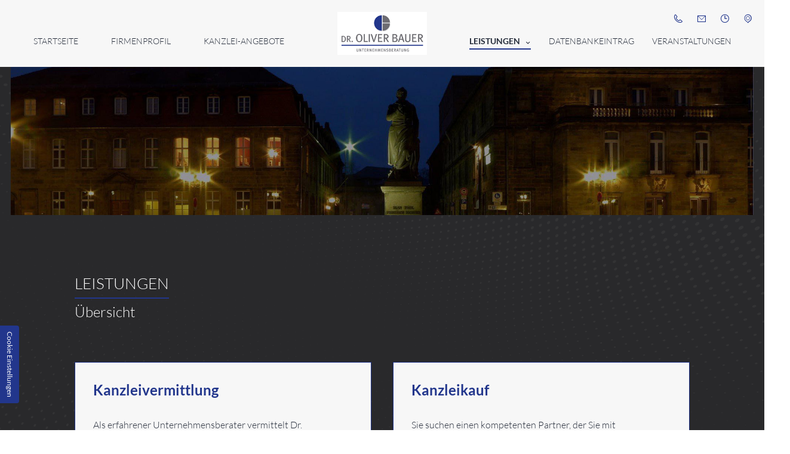

--- FILE ---
content_type: text/html; charset=UTF-8
request_url: https://www.oliver-bauer.de/leistungen/
body_size: 5929
content:
<!DOCTYPE html>
<html lang="de" data-fw-version="1.2">
<head>
    <meta charset="utf-8">
    <title>Unternehmensberatung aus Bayreuth | Kanzleikauf u. Kanzleiübergabe</title>
        <meta name="description" content="Erfahren Sie mehr über die umfassenden Leistungen unserer Kanzleiagentur Dr. Oliver Bauer in den Bereichen ✔ Übergabe ✔ Vermittlung und ✔ Kauf einer Steuerberaterkanzlei.">
        <meta property="og:title" content="Unternehmensberatung aus Bayreuth | Kanzleikauf u. Kanzleiübergabe">
        <meta property="og:description" content="Erfahren Sie mehr über die umfassenden Leistungen unserer Kanzleiagentur Dr. Oliver Bauer in den Bereichen ✔ Übergabe ✔ Vermittlung und ✔ Kauf einer Steuerberaterkanzlei.">
        <meta property="og:type" content="website">
        <meta property="og:url" content="https://www.oliver-bauer.de">
        <meta property="og:image" content="/images/social_branding.png">
        <meta property="og:site_name" content="Dr. Oliver Bauer - Unternehmensberatung">    <meta name="author" content="Dr. Oliver Bauer - Unternehmensberatung">
    <meta name="viewport" content="width=device-width, height=device-height, initial-scale=1.0, user-scalable=0">
    <meta name="thumbnail" content="/images/social_branding.png">
    <meta name="theme-color" content="#22368c">
    <meta name="format-detection" content="telephone=no">
    <link rel="canonical" href="https://www.oliver-bauer.de/leistungen/">
    <!-- Fav Icon -->
    <link rel="icon" href="/favicon.ico" type="image/x-icon">
    <!-- Styles -->
    <link rel="stylesheet" href="/css/styles.css?v=1669367260" media="screen">
    <link rel="stylesheet" href="/css/print.css?v=1669367260" media="print">
<script type="application/json" data-translations>{"Form data is not valid!":"Formulardaten sind ung\u00fcltig!","FORM_SUBMISSION_ERROR":"Die E-Mail wurde nicht gesendet, weil die folgenden Fehler aufgetreten sind:","FORM_SUBMISSION_SUCCESS":"E-Mail erfolgreich gesendet","Calculate route":"Route berechnen","The field is required":"Dieses Feld ist erforderlich","Invalid email address":"Die E-Mail-Adresse ist ung\u00fcltig","privacyPolicy_not_accepted":"Das Feld Datenschutzerkl\u00e4rung ist obligatorisch"}</script><script type="text/javascript">(function (root) {
    let translations;

    root.__ = function (message) {
        if (translations === (void 0)) {
            let el = document.querySelector('script[data-translations]');

            try {
                translations = JSON.parse(el.textContent);
            } catch (e) {
                translations = {};
            }
        }

        return message in translations ? translations[message] : message;
    };
})(window);</script></head>
<body class="us-template no-js lazy-bg lang-de Leistungen leistungen leistungen-index" style="opacity:0">
  <div class="hole lazy-bg"></div>
  <div class="hole-bg"></div>
      <input type="checkbox" id="navi-toggled">
      <a href="#content" tabindex="1" title="Navigation überspringen" class="btn-focus">Navigation überspringen</a>
      <a href="/sitemap" tabindex="1" title="Sitemap anzeigen" class="btn-focus">Sitemap anzeigen</a>
      <header id="header">
        <div class="fixed-header">
          <div class="row">
              <div class="col">
                <ul class="contact-section">
                  <li>
                    <label class="icon-button"><i class="icon icon-phone"></i></label>
                    <div class="info-container">
                      <a href="tel:+4992192766" title="Jetzt telefonisch Kontakt mit Dr. Oliver Bauer - Unternehmensberatung in 95445 Bayreuth aufnehmen" class="phone" data-event-type="click" data-event-name="Click To Call">(0921) 927 66</a> 
                    </div>
                  </li>
                  <li>
                    <label class="icon-button"><i class="icon icon-envelope"></i></label>
                      <div class="info-container">
                          <a href="//www.oliver-bauer.de" class="escape email" title="Schreiben Sie Dr. Oliver Bauer - Unternehmensberatung in 95445 Bayreuth eine E-Mail." data-email="{&quot;name&quot;:&quot;info&quot;,&quot;host&quot;:&quot;oliver-bauer.de&quot;}">info<span class="escape">∂</span>oliver-bauer.de</a> 
                      </div>
                  </li>                  
                  <li>
                    <label class="icon-button"><i class="icon icon-clock1"></i></label>
                      <div class="info-container opening">
                        <dl>
                          <dt>Mo - Fr:</dt>
                          <dd>08:30 - 12:30 Uhr <br>14:00 - 17:30 Uhr</dd>
                        </dl>
                      </div>
                  </li>   
                  <li>
                    <label class="icon-button"><i class="icon icon-map-marker"></i></label>
                    <div class="info-container">
                      <a href="/anfahrt" title="Übergabeberatung und Steuerkanzlei | Anfahrt">So finden Sie zu mir</a>
                    </div>
                  </li>
                </ul>
                <div class="firstLevel" id="navigation">
                    <nav>
                        <div style="background-size: cover;" class="cms-container-el default-container">
<div class="cms-navi">
<ul class="navi navi-main">
<li class="index">
<a title="Kanzleiagentur – Unternehmensberatung aus Bayreuth" class="index" href="/" target="_self">
Startseite</a>
</li>
<li class="firmenprofil">
<a title="Wie profitiert mein Geschäft von einer Unternehmensberatung?" class="firmenprofil" href="/firmenprofil" target="_self">
Firmenprofil</a>
</li>
<li class="kanzlei-angebote">
<a title="Überblick über den Kanzleimarkt in Deutschland" class="kanzlei-angebote" href="/kanzlei-angebote" target="_self">
Kanzlei-Angebote</a>
</li>
<li class="active has-sub">
<a title="Unternehmensberatung aus Bayreuth | Kanzleikauf u. Kanzleiübergabe" class="active" href="/leistungen/" target="_self">
Leistungen</a>
<ul class="sub">
<li class="leistungen-kanzleivermittlung">
<a title="Kanzleivermittlung für Steuerberater: Dr. Oliver Bauer" class="leistungen-kanzleivermittlung" href="/leistungen/kanzleivermittlung" target="_self">
Kanzleivermittlung</a>
</li>
<li class="leistungen-kanzleikauf">
<a title="Steuerberaterkanzlei kaufen – von Dr. Bauer bestens beraten" class="leistungen-kanzleikauf" href="/leistungen/kanzleikauf" target="_self">
Kanzleikauf</a>
</li>
<li class="leistungen-personalvermittlung">
<a title="Personalvermittlung in Bayern, Hessen, Baden-Württemberg und NRW" class="leistungen-personalvermittlung" href="/leistungen/personalvermittlung" target="_self">
Personalvermittlung</a>
</li>
<li class="leistungen-uebergabeberatung">
<a title="Dr. Oliver Bauer berät bei Kanzleiübernahme bzw. -übergabe" class="leistungen-uebergabeberatung" href="/leistungen/uebergabeberatung" target="_self">
Übergabeberatung</a>
</li>
<li class="leistungen-bewertungsgutachten">
<a title="Das Bewertungsgutachten für Ihre Kanzlei von Dr. Oliver Bauer" class="leistungen-bewertungsgutachten" href="/leistungen/bewertungsgutachten" target="_self">
Bewertungsgutachten</a>
</li>
<li class="leistungen-notfallkoffer">
<a title="Ihr Vorteil durch unsere Unternehmensberatung | Notfallkoffer" class="leistungen-notfallkoffer" href="/leistungen/notfallkoffer" target="_self">
Notfallkoffer</a>
</li>
</ul>
</li>
<li class="datenbankeintrag">
<a title="Beratung für Unternehmen vom Experten | Datenbankeintrag" class="datenbankeintrag" href="/datenbankeintrag" target="_self">
Datenbankeintrag</a>
</li>
<li class="veranstaltungen">
<a title="Kanzleivermittlung, Übernahme, Übergabe | Unsere Veranstaltungen" class="veranstaltungen" href="/veranstaltungen" target="_self">
Veranstaltungen</a>
</li>
<li class="kontakt">
<a title="Dr. Oliver Bauer Unternehmensberatung | Kontakt" class="kontakt" href="/kontakt/" target="_self">
Kontakt</a>
</li>
<li class="anfahrt">
<a title="Übergabeberatung und Steuerkanzlei | Anfahrt" class="anfahrt" href="/anfahrt" target="_self">
Anfahrt</a>
</li>
<li class="impressum">
<a title="Dr. Oliver Bauer Unternehmensberatung aus Bayreuth | Impressum" class="impressum" href="/impressum" target="_self">
Impressum</a>
</li>
<li class="datenschutzerklaerung">
<a title="Kanzleiübernahme und Vermittlung | Datenschutz" class="datenschutzerklaerung" href="/datenschutzerklaerung" target="_self">
Datenschutzerklärung</a>
</li>
</ul>
</div>
</div>
                    </nav>
                </div>                    
                <a href="/" class="branding" title="Dr. Oliver Bauer Unternehmensberatung | Ihr Spezialist aus Bayreuth "><img src="/images/layout/branding.png" alt="Dr. Oliver Bauer - Unternehmensberatung | Logo"></a>
              </div>
          </div>           
        </div>
        <div class="claim-section">
          <div class="row default-center medium-end">
            <div class="col">
              <picture>
                <source media="(max-width: 480px)" data-srcset="/images/layout/tiny-denkmal-platz.jpg" srcset="/images/pixel.png">
                <source media="(max-width: 800px)" data-srcset="/images/layout/medium-denkmal-platz.jpg" srcset="/images/pixel.png">
                <source media="(max-width: 992px)" data-srcset="/images/layout/large-denkmal-platz.jpg" srcset="/images/pixel.png">
                <source media="(min-width: 992px)" data-srcset="/images/layout/denkmal-platz.jpg " srcset="/images/pixel.png">
              <img data-src="/images/layout/denkmal-platz.jpg" alt="Dr. Oliver Bauer - Unternehmensberatung" src="/images/pixel.png">
              </picture>
            </div>
          </div>
        </div>
      	</header>
      	<main id="content">
      		<div style="background-size: cover;" class="cms-container-el section noGapTop">
<div class="row center stretch start">
<div data-aos="fade-right" data-aos-offset="5" class="col small-3 small-prefix-1 small-suffix-8 medium-3 medium-prefix-0 medium-suffix-9 giant-10 giant-prefix-0 medium-prefix-0 giant-suffix-0 aos-item">
<h1 class="cms-title white">
<span data-le-dy-clone="2-1">Leistungen</span>Übersicht</h1>
</div>
<div data-aos-offset="5" data-aos="fade-right" class="col medium-6 small-10 giant-5 aos-item">
<div style="background-size: cover;" class="cms-container-el border-container">
<h3 class="cms-title">
Kanzleivermittlung</h3>
<div class="cms-article marginBottom">
<p data-le-dy-clone="2-1">Als erfahrener Unternehmensberater vermittelt Dr.<br data-le-dy-clone="3-2">Oliver Bauer Wirtschaftsprüfer und Steuerberaterkanzleien aus Bayern, Baden-Württemberg, Hessen, Sachsen, Thüringen.</p></div>
<a title="Kanzleivermittlung für Steuerberater: Dr. Oliver Bauer" class="cms-button btn" href="/leistungen/kanzleivermittlung" target="_self">
<span class="prefix"></span>mehr erfahren<span class="suffix"></span></a>
</div>
</div>
<div data-aos-offset="5" data-aos="fade-left" class="col medium-6 small-10 giant-5 aos-item">
<div style="background-size: cover;" class="cms-container-el border-container">
<h3 class="cms-title">
Kanzleikauf</h3>
<div class="cms-article marginBottom">
<p data-le-dy-clone="2-1">Sie suchen einen kompetenten Partner, der Sie mit umfassendem Fachwissen bei dem Kauf einer Steuerkanzlei unterstützt? Unternehmensberater Dr. Oliver Bauer ist für Sie da!&nbsp;</p></div>
<a title="Steuerberaterkanzlei kaufen – von Dr. Bauer bestens beraten" class="cms-button btn" href="/leistungen/kanzleikauf" target="_self">
<span class="prefix"></span>mehr erfahren<span class="suffix"></span></a>
</div>
</div>
<div data-aos-offset="5" data-aos="fade-right" class="col medium-6 small-10 giant-5 aos-item">
<div style="background-size: cover;" class="cms-container-el border-container">
<h3 class="cms-title">
Personalvermittlung</h3>
<div class="cms-article marginBottom">
<p data-le-dy-clone="4-1">Sparen Sie sich Zeit! Unsere Kanzleiagentur vermittelt Steuerberaterkanzleien zuverlässig Arbeitnehmer mit passendem Anforderungsprofil.</p></div>
<a title="Personalvermittlung in Bayern, Hessen, Baden-Württemberg und NRW" class="cms-button btn" href="/leistungen/personalvermittlung" target="_self">
<span class="prefix"></span>mehr erfahren<span class="suffix"></span></a>
</div>
</div>
<div data-aos-offset="5" data-aos="fade-left" class="col medium-6 small-10 giant-5 aos-item">
<div style="background-size: cover;" class="cms-container-el border-container">
<h3 class="cms-title">
Übergabeberatung</h3>
<div class="cms-article marginBottom">
<p data-le-dy-clone="2-1" data-le-dy-clone-for-update="5-1">Unsere Kanzleiagentur unterstützt und berät Sie zuverlässig rund um die Planung und reibungslosen Abläufe bei der ✓ Übernahme und ✓ Übergabe von Steuerberaterkanzleien.</p></div>
<a title="Dr. Oliver Bauer berät bei Kanzleiübernahme bzw. -übergabe" class="cms-button btn" href="/leistungen/uebergabeberatung" target="_self">
<span class="prefix"></span>mehr erfahren<span class="suffix"></span></a>
</div>
</div>
<div data-aos-offset="5" data-aos="fade-right" class="col medium-6 small-10 giant-5 aos-item">
<div style="background-size: cover;" class="cms-container-el border-container">
<h3 class="cms-title">
Bewertungsgutachten</h3>
<div class="cms-article marginBottom">
<p data-le-dy-clone="2-1" data-le-dy-clone-for-update="5-1">Wir erstellen Ihnen fundierte und transparente Kanzleibewertungen anhand von umfassenden Analysen Ihrer Mandanten- und Mitarbeiterstrukturen und taxieren den Kanzleiwert.</p></div>
<a title="Das Bewertungsgutachten für Ihre Kanzlei von Dr. Oliver Bauer" class="cms-button btn" href="/leistungen/bewertungsgutachten" target="_self">
<span class="prefix"></span>mehr erfahren<span class="suffix"></span></a>
</div>
</div>
<div data-aos-offset="5" data-aos="fade-left" class="col medium-6 small-10 giant-5 aos-item">
<div style="background-size: cover;" class="cms-container-el border-container">
<h3 class="cms-title">
Notfallkoffer</h3>
<div class="cms-article marginBottom">
<p data-le-dy-clone="2-1" data-le-dy-clone-for-update="5-1">Bei ungeplanten Krankheitsfällen brauchen Sie eine zuverlässige Vertretung. Unser Notfallkoffer bietet Ihnen einen klar strukturierten Notfallplan mit Handlungsanweisungen.</p></div>
<a title="Ihr Vorteil durch unsere Unternehmensberatung | Notfallkoffer" class="cms-button btn" href="/leistungen/notfallkoffer" target="_self">
<span class="prefix"></span>mehr erfahren<span class="suffix"></span></a>
</div>
</div>
</div>
</div>
      	</main>
      	<footer id="footer">
      		<div style="background-size: cover;" class="cms-container-el default-container">
<div class="row center stretch start">
<div data-aos="fade-right" data-aos-offset="10" class="col large-6 giant-4 huge-5 small-10 medium-4 default-last large-first aos-item">
<div class="cms-map">
<div data-route-planner>
<iframe style data-iframe="googlemaps" title="Karte" data-map-el-lazy-load data-src="https://www.google.com/maps/embed/v1/place?key=AIzaSyCL16T3evFhuQOfX2a9Wtv7u7hfcTSGnGY&amp;zoom=14&amp;q=Dr.%2BOliver%2BBauer%2BUnternehmensberatung" allowfullscreen></iframe></div>
</div>
</div>
<div data-aos="fade-left" data-aos-offset="10" class="col large-6 giant-6 huge-5 small-10 medium-8 aos-item">
<div style="background-size: cover;" class="cms-container-el grey-box">
<div class="cms-html">
<span class="h2 footer-headline"> <span>DR. OLIVER BAUER</span>Unternehmensberatung</span></div>
<div class="row stretch start">
<div class="col medium-6 tiny-6">
<div class="cms-article">
<p data-le-dy-clone="2-1"><span class="blue" data-le-dy-clone="3-2">Hauptsitz:&nbsp;</span> <br data-le-dy-clone="4-3">Parsifalstraße 45 <br data-le-dy-clone="5-4">95445 Bayreuth</p>
<p data-le-dy-clone="6-5">&nbsp;</p>
<p data-le-dy-clone="8-7"><span class="blue" data-le-dy-clone="9-8">Telefon:</span><br data-le-dy-clone="10-9"><span data-le-dy-clone="11-10"><a href="tel:+4992192766" title="Jetzt telefonisch Kontakt mit Dr. Oliver Bauer - Unternehmensberatung in 95445 Bayreuth aufnehmen" class="phone" data-event-type="click" data-event-name="Click To Call">(0921) 927 66</a></span></p>
<p data-le-dy-clone="12-11">&nbsp;</p>
<p data-le-dy-clone="14-13"><span class="blue" data-le-dy-clone="15-14">Mobil:<br data-le-dy-clone="16-15"><a href="tel:+491722416651" title="Jetzt telefonisch Kontakt mit Dr. Oliver Bauer - Unternehmensberatung in 95445 Bayreuth aufnehmen" class="phone" data-event-type="click" data-event-name="Click To Call">(0172) 241 665 1</a><br data-le-dy-clone="17-16"></span></p></div>
</div>
<div class="col medium-6 tiny-6">
<div class="cms-article">
<p data-le-dy-clone="30-1"><span class="blue" data-le-dy-clone="31-2">Büro Innenstadt:&nbsp;</span> <br data-le-dy-clone="32-3">Jean-Paul-Straße 10&nbsp; <br data-le-dy-clone="33-4">95444 Bayreuth</p>
<p data-le-dy-clone="34-5">&nbsp;</p>
<p data-le-dy-clone="36-7"><span class="blue" data-le-dy-clone="37-8">Telefax:<br data-le-dy-clone="38-9"></span></p>
<p data-le-dy-clone="39-10">(0921) 927 88</p>
<p data-le-dy-clone="40-11">&nbsp;</p>
<p data-le-dy-clone="42-13"><span class="blue" data-le-dy-clone="43-14">E-Mail:</span><br data-le-dy-clone="44-15"><span data-le-dy-clone="45-16"><a href="//www.oliver-bauer.de" class="escape email" title="Schreiben Sie Dr. Oliver Bauer - Unternehmensberatung in 95445 Bayreuth eine E-Mail." data-email="{&quot;name&quot;:&quot;info&quot;,&quot;host&quot;:&quot;oliver-bauer.de&quot;}">info<span class="escape">∂</span>oliver-bauer.de</a></span></p></div>
</div>
<div class="col">
<div class="cms-navi">
<ul class="navi navi-add">
<li class="kontakt">
<a title="Dr. Oliver Bauer Unternehmensberatung | Kontakt" class="kontakt" href="/kontakt/" target="_self">
Kontakt</a>
</li>
<li class="anfahrt">
<a title="Übergabeberatung und Steuerkanzlei | Anfahrt" class="anfahrt" href="/anfahrt" target="_self">
Anfahrt</a>
</li>
<li class="impressum">
<a title="Dr. Oliver Bauer Unternehmensberatung aus Bayreuth | Impressum" class="impressum" href="/impressum" target="_self">
Impressum</a>
</li>
<li class="datenschutzerklaerung">
<a title="Kanzleiübernahme und Vermittlung | Datenschutz" class="datenschutzerklaerung" href="/datenschutzerklaerung" target="_self">
Datenschutzerklärung</a>
</li>
</ul>
</div>
</div>
</div>
</div>
</div>
</div>
</div>
      	</footer>
      

      <ul id="quickbar">
      	<li>
          <div class="contact-wrapper">
            <span><i class="icon icon-phone"><a href="tel:+4992192766" title="Jetzt telefonisch Kontakt mit Dr. Oliver Bauer - Unternehmensberatung in 95445 Bayreuth aufnehmen" class="phone" data-event-type="click" data-event-name="Click To Call">(0921) 927 66</a></i></span>
            <span><i class="icon icon-envelope"></i><a href="//www.oliver-bauer.de" class="escape email" title="Schreiben Sie Dr. Oliver Bauer - Unternehmensberatung in 95445 Bayreuth eine E-Mail." data-email="{&quot;name&quot;:&quot;info&quot;,&quot;host&quot;:&quot;oliver-bauer.de&quot;}">info<span class="escape">∂</span>oliver-bauer.de</a></span>
            <div class="opening"><i class="icon icon-clock1"></i>
              <dl>
                <dt>Mo - Fr:</dt>
                <dd>08:30 - 12:30 Uhr <br>14:00 - 17:30 Uhr</dd>
              </dl>
            </div>
          </div>
        </li>
      	<li>
      		<label for="navi-toggled"><span>Menü</span></label>
      	</li>
      </ul>
      <a href="#" class="back-to-top icon icon-caret-up" title="Zum Seitenanfang"><span>Zum Seitenanfang</span></a>

      <noscript>
        <input type="checkbox" id="noticebar">
        <label for="noticebar"></label>
        <div><span class="col"><b>Achtung:</b> <br>JavaScript ist nicht aktiviert! Bitte aktivieren Sie <a title="Wie Sie JavaScript in Ihrem Browser aktivieren" target="_blank" href="https://www.enable-javascript.com/de/" rel="noopener">JavaScript</a> um den vollen Funktionsumfang dieser und weiterer Webseiten genießen zu können.</span>
        </div>
      </noscript>
      <!-- JS -->
      <script>var cssData = {
    'image-path':            '"../images/" !default',
    'base-font-size':        '16px',
    'base-line-height':      '26px',
    'h1-size':               '36px',
    'h2-size':               '32px',
    'h3-size':               '24px',
    'h4-size':               '20px',
    'h5-size':               '18px',
    'h6-size':               '16px',
    'main-font':             'Lato',
    'display-font':          'Lato',
    'icon-font':             'icomoon',
    'colors': {
        'primary':          '#22368c',
        'secondary':        '#f7f7f7',
        'light':            '#fff',
        'medium':           '#8c8c8c',
        'dark':             '#262D3B',
        'anthrazit':        '#29292b',
        'border':           '#bbb',
        'alert':            '#D85D00'
    },
    'base-gap':             '18px',
    'rowMaxWidth':          '1620px',
    /* columnCount is required for cms4 for legacy reasons */
    'columnCount':          12,
    'column-count':         '$columnCount',
    'base-border':          '1px solid $border',
    'base-box-shadow':      '0px 5px 10px 0px $medium',
    'outline':              '1px dotted $alert',
    'bpContext':            '16px',
    'hide-text-direction':  'right',
    'icon-map': {
        'caret-right':      "\\e902",
        'caret-up':         "\\e903",
        'exclamation':      "\\e90d",
        'minus':            "\\e90c",
        'plus':             "\\e90a",
        'times':            "\\e909",
        'phone':            "\\ea81",
        'clock1':           "\\e968",
        'attention':        "\\e90e",  
        'gesture-phone':    "\\e9e4",
        'arrow-right':      "\\ea2a",
        'envelope':         "\\e9b0", 
        'angebote':         "\\e900", 
        'datenbank':        "\\e901",                
        'firmenprofil':     "\\e904", 
        'kalender':         "\\e905", 
        'leistungen':       "\\e906",
        'mobil':            "\\e907",                         
        'map-marker':       "\\ea3d"        
    },
    'gridMap': {
        'default': {
            'width':        '0px',
            'cols':         [1,2,3,4,5,6,7,8,9,10,11,12,'auto'],
            'prefix':       [0,1,2,3,4,5,6,7,8,9,10,11,12],
            'suffix':       [0,1,2,3,4,5,6,7,8,9,10,11,12],
            'start':        ['justify-content:flex-start'],
            'center':       ['justify-content:center'],
            'end':          ['justify-content:flex-end'],
            'between':      ['justify-content:space-between'],
            'around':       ['justify-content:space-around'],
            'top':          ['align-items:flex-start'],
            'middle':       ['align-items:center'],
            'baseline':     ['align-items:flex-baseline'],
            'bottom':       ['align-items:flex-end'],
            'stretch':      ['align-items:stretch'],
            'reverse':      ['flex-direction:row-reverse'],
            'forward':      ['flex-direction:row'],
            'first':        ['order:-1'],
            'last':         ['order:1'],
            'unset':        ['order:0']
        },
        'tiny': {
            'width':        '480px',
            'cols':         [1,2,3,4,5,6,7,8,9,10,11,12,'auto'],
            'prefix':       [0,1,2,3,4,5,6,7,8,9,10,11,12],
            'suffix':       [0,1,2,3,4,5,6,7,8,9,10,11,12],
            'start':        ['justify-content:flex-start'],
            'center':       ['justify-content:center'],
            'end':          ['justify-content:flex-end'],
            'between':      ['justify-content:space-between'],
            'around':       ['justify-content:space-around'],
            'top':          ['align-items:flex-start'],
            'middle':       ['align-items:center'],
            'baseline':     ['align-items:flex-baseline'],
            'bottom':       ['align-items:flex-end'],
            'stretch':      ['align-items:stretch'],
            'reverse':      ['flex-direction:row-reverse'],
            'forward':      ['flex-direction:row'],
            'first':        ['order:-1'],
            'last':         ['order:1'],
            'unset':        ['order:0']
        },
        'small': {
            'width':        '640px',
            'cols':         [1,2,3,4,5,6,7,8,9,10,11,12,'auto'],
            'prefix':       [0,1,2,3,4,5,6,7,8,9,10,11,12],
            'suffix':       [0,1,2,3,4,5,6,7,8,9,10,11,12],
            'start':        ['justify-content:flex-start'],
            'center':       ['justify-content:center'],
            'end':          ['justify-content:flex-end'],
            'between':      ['justify-content:space-between'],
            'around':       ['justify-content:space-around'],
            'top':          ['align-items:flex-start'],
            'middle':       ['align-items:center'],
            'baseline':     ['align-items:flex-baseline'],
            'bottom':       ['align-items:flex-end'],
            'stretch':      ['align-items:stretch'],
            'reverse':      ['flex-direction:row-reverse'],
            'forward':      ['flex-direction:row'],
            'first':        ['order:-1'],
            'last':         ['order:1'],
            'unset':        ['order:0']
        },
        'medium': {
            'width':        '760px',
            'cols':         [1,2,3,4,5,6,7,8,9,10,11,12,'auto'],
            'prefix':       [0,1,2,3,4,5,6,7,8,9,10,11,12],
            'suffix':       [0,1,2,3,4,5,6,7,8,9,10,11,12],
            'start':        ['justify-content:flex-start'],
            'center':       ['justify-content:center'],
            'end':          ['justify-content:flex-end'],
            'between':      ['justify-content:space-between'],
            'around':       ['justify-content:space-around'],
            'top':          ['align-items:flex-start'],
            'middle':       ['align-items:center'],
            'baseline':     ['align-items:flex-baseline'],
            'bottom':       ['align-items:flex-end'],
            'stretch':      ['align-items:stretch'],
            'reverse':      ['flex-direction:row-reverse'],
            'forward':      ['flex-direction:row'],
            'first':        ['order:-1'],
            'last':         ['order:1'],
            'unset':        ['order:0']
        },
        'large': {
            'width':        '992px',
            'cols':         [1,2,3,4,5,6,7,8,9,10,11,12,'auto'],
            'prefix':       [0,1,2,3,4,5,6,7,8,9,10,11,12],
            'suffix':       [0,1,2,3,4,5,6,7,8,9,10,11,12],
            'start':        ['justify-content:flex-start'],
            'center':       ['justify-content:center'],
            'end':          ['justify-content:flex-end'],
            'between':      ['justify-content:space-between'],
            'around':       ['justify-content:space-around'],
            'top':          ['align-items:flex-start'],
            'middle':       ['align-items:center'],
            'baseline':     ['align-items:flex-baseline'],
            'bottom':       ['align-items:flex-end'],
            'stretch':      ['align-items:stretch'],
            'reverse':      ['flex-direction:row-reverse'],
            'forward':      ['flex-direction:row'],
            'first':        ['order:-1'],
            'last':         ['order:1'],
            'unset':        ['order:0']
        },
        'giant': {
            'width':        '1200px',
            'cols':         [1,2,3,4,5,6,7,8,9,10,11,12,'auto'],
            'prefix':       [0,1,2,3,4,5,6,7,8,9,10,11,12],
            'suffix':       [0,1,2,3,4,5,6,7,8,9,10,11,12],
            'start':        ['justify-content:flex-start'],
            'center':       ['justify-content:center'],
            'end':          ['justify-content:flex-end'],
            'between':      ['justify-content:space-between'],
            'around':       ['justify-content:space-around'],
            'top':          ['align-items:flex-start'],
            'middle':       ['align-items:center'],
            'baseline':     ['align-items:flex-baseline'],
            'bottom':       ['align-items:flex-end'],
            'stretch':      ['align-items:stretch'],
            'reverse':      ['flex-direction:row-reverse'],
            'forward':      ['flex-direction:row'],
            'first':        ['order:-1'],
            'last':         ['order:1'],
            'unset':        ['order:0']
        },
        'huge': {
            'width':        '1364px',
            'cols':         [1,2,3,4,5,6,7,8,9,10,11,12,'auto'],
            'prefix':       [0,1,2,3,4,5,6,7,8,9,10,11,12],
            'suffix':       [0,1,2,3,4,5,6,7,8,9,10,11,12],
            'start':        ['justify-content:flex-start'],
            'center':       ['justify-content:center'],
            'end':          ['justify-content:flex-end'],
            'between':      ['justify-content:space-between'],
            'around':       ['justify-content:space-around'],
            'top':          ['align-items:flex-start'],
            'middle':       ['align-items:center'],
            'baseline':     ['align-items:flex-baseline'],
            'bottom':       ['align-items:flex-end'],
            'stretch':      ['align-items:stretch'],
            'reverse':      ['flex-direction:row-reverse'],
            'forward':      ['flex-direction:row'],
            'first':        ['order:-1'],
            'last':         ['order:1'],
            'unset':        ['order:0']
        },
        'full': {
            'width':        '1520px',
            'cols':         [1,2,3,4,5,6,7,8,9,10,11,12,'auto'],
            'prefix':       [0,1,2,3,4,5,6,7,8,9,10,11,12],
            'suffix':       [0,1,2,3,4,5,6,7,8,9,10,11,12],
            'start':        ['justify-content:flex-start'],
            'center':       ['justify-content:center'],
            'end':          ['justify-content:flex-end'],
            'between':      ['justify-content:space-between'],
            'around':       ['justify-content:space-around'],
            'top':          ['align-items:flex-start'],
            'middle':       ['align-items:center'],
            'baseline':     ['align-items:flex-baseline'],
            'bottom':       ['align-items:flex-end'],
            'stretch':      ['align-items:stretch'],
            'reverse':      ['flex-direction:row-reverse'],
            'forward':      ['flex-direction:row'],
            'first':        ['order:-1'],
            'last':         ['order:1'],
            'unset':        ['order:0']
        },
        'cut': {
            'width':        '$rowMaxWidth',
            'cols':         [1,2,3,4,5,6,7,8,9,10,11,12,'auto'],
            'prefix':       [0,1,2,3,4,5,6,7,8,9,10,11,12],
            'suffix':       [0,1,2,3,4,5,6,7,8,9,10,11,12],
            'start':        ['justify-content:flex-start'],
            'center':       ['justify-content:center'],
            'end':          ['justify-content:flex-end'],
            'between':      ['justify-content:space-between'],
            'around':       ['justify-content:space-around'],
            'top':          ['align-items:flex-start'],
            'middle':       ['align-items:center'],
            'baseline':     ['align-items:flex-baseline'],
            'bottom':       ['align-items:flex-end'],
            'stretch':      ['align-items:stretch'],
            'reverse':      ['flex-direction:row-reverse'],
            'forward':      ['flex-direction:row'],
            'first':        ['order:-1'],
            'last':         ['order:1'],
            'unset':        ['order:0']
        },
    }
}
</script><script src="/js/_require.js?v=1669367260"></script>

      <!-- Schema.org -->
      <script type="application/ld+json">{
        "@context" : "http://schema.org",
        "@type" : "LocalBusiness",
        "address" : {
          "@type": "PostalAddress",
          "addressLocality":"Bayreuth",
          "addressCountry": "Deutschland",
          "postalCode":"95445",
          "streetAddress": "Parsifalstra&szlig;e 45"
        },
        "description":"Erfahren Sie mehr über die umfassenden Leistungen unserer Kanzleiagentur Dr. Oliver Bauer in den Bereichen ✔ Übergabe ✔ Vermittlung und ✔ Kauf einer Steuerberaterkanzlei.",
        "name":"Dr. Oliver Bauer – Unternehmensberatung",
        "url":"//www.oliver-bauer.de",
        "image":"//www.oliver-bauer.de/images/social_branding.png",
        "email":"info@oliver-bauer.de",
        "telephone":"(0921) 927 66,(0172) 241 665 1",
        "openingHours": ["Mo 08:30 - 12:30,  14:00 - 17:30", "Tu 08:30 - 12:30,  14:00 - 17:30", "We 08:30 - 12:30,  14:00 - 17:30", "Th 08:30 - 12:30,  14:00 - 17:30", "Fr 08:30 - 12:30,  14:00 - 17:30"],
        "subOrganization": 
            [
                {
                    "@type": "LocalBusiness",
                    "openingHours": ["Mo 08:30 - 12:30,  14:00 - 17:30", "Tu 08:30 - 12:30,  14:00 - 17:30", "We 08:30 - 12:30,  14:00 - 17:30", "Th 08:30 - 12:30,  14:00 - 17:30", "Fr 08:30 - 12:30,  14:00 - 17:30"],
                    "image": "//www.oliver-bauer.de/images/meta/social_branding.png",
                    "name": "r. Oliver Bauer – Unternehmensberatung",
                    "address": {
                        "@type": "PostalAddress",
                        "addressLocality": "Bayreuth",
                        "addressCountry": "Deutschland",
                        "postalCode": "95444",
                        "streetAddress": "Jean-Paul-Straße 10"
                    },
                    "email": "info@oliver-bauer.de",
                    "telephone": "(0921) 927 66,(0172) 241 665 1"
                }
            ]
      }</script>
<script data-website-brand="euroweb.net" src="/_rassets/csite_modules.js?v=1669367260"></script><script src="/usecurez.js?k=R1C1879W1879&amp;v=1669367260" type="text/javascript" defer="defer"></script><noscript><div><img src="/usecurez.jpg?k=R1C1879W1879&amp;noscript=1" alt="Counter"></div></noscript><link rel="stylesheet" href="/_rassets/cms_defaults.css?v=1669367260">
<script data-webpack-metadata data-cms-wp-public-path="/_rassets/"></script></body>
</html>


--- FILE ---
content_type: text/css; charset=utf-8
request_url: https://www.oliver-bauer.de/css/styles.css?v=1669367260
body_size: 24911
content:
body .hole:not(.lazy-loaded),img:not(.lazy-loaded)[data-src]{background:url("/images/layout/loading.svg") no-repeat center center}@font-face{font-family:"icomoon";font-weight:null;font-style:normal;font-display:block;src:url("/fonts/icomoon.woff") format("woff")}@font-face{font-family:"Lato";font-weight:300;font-style:normal;font-display:block;src:url("/fonts/lato-v20-latin-300.woff2") format("woff2")}@font-face{font-family:"Lato";font-weight:400;font-style:normal;font-display:block;src:url("/fonts/lato-v20-latin-regular.woff2") format("woff2")}@font-face{font-family:"Lato";font-weight:700;font-style:normal;font-display:block;src:url("/fonts/lato-v20-latin-700.woff2") format("woff2")}@font-face{font-family:"Lora";font-weight:400;font-style:normal;font-display:block;src:url("/fonts/lora-v17-latin-regular.woff2") format("woff2")}@font-face{font-family:"Lora";font-weight:700;font-style:normal;font-display:block;src:url("/fonts/lora-v17-latin-700.woff2") format("woff2")}.row,.ueber-uns-team:not(.cms-liveeditor-is-opened) .teamLoop{margin-left:auto;margin-right:auto;max-width:101.25rem;width:100%;position:relative;display:flex;flex:0 1 auto;flex-wrap:wrap;flex-direction:row;justify-content:flex-start;align-items:stretch}.row:not(.full-width) .row,.ueber-uns-team:not(.cms-liveeditor-is-opened) .teamLoop:not(.full-width) .row,.row:not(.full-width) .ueber-uns-team:not(.cms-liveeditor-is-opened) .teamLoop,.ueber-uns-team:not(.cms-liveeditor-is-opened) .row:not(.full-width) .teamLoop,.ueber-uns-team:not(.cms-liveeditor-is-opened) .teamLoop:not(.full-width) .teamLoop{margin-left:-1.125rem;padding-left:0;padding-right:0;max-width:calc(100% + 2.25rem);width:calc(100% + 2.25rem)}.row.full-width,.ueber-uns-team:not(.cms-liveeditor-is-opened) .full-width.teamLoop{max-width:none}.row .cms-el-row,.ueber-uns-team:not(.cms-liveeditor-is-opened) .teamLoop .cms-el-row{margin-left:-1.125rem;padding-left:0;padding-right:0;max-width:calc(100% + 2.25rem);width:calc(100% + 2.25rem)}.row>.row,.ueber-uns-team:not(.cms-liveeditor-is-opened) .teamLoop>.row,.ueber-uns-team:not(.cms-liveeditor-is-opened) .row>.teamLoop,.ueber-uns-team:not(.cms-liveeditor-is-opened) .teamLoop>.teamLoop{margin:0;padding:0;max-width:100%;width:100%;flex-basis:100%}.row.break-right,.ueber-uns-team:not(.cms-liveeditor-is-opened) .break-right.teamLoop,.row.break-left,.ueber-uns-team:not(.cms-liveeditor-is-opened) .break-left.teamLoop{max-width:calc(50vw + 801px)}.row.break-right,.ueber-uns-team:not(.cms-liveeditor-is-opened) .break-right.teamLoop{margin-left:auto;margin-right:0;justify-content:flex-start}.row.break-left,.ueber-uns-team:not(.cms-liveeditor-is-opened) .break-left.teamLoop{margin-right:auto;margin-left:0;justify-content:flex-end}.col,.ueber-uns-team.cms-liveeditor-is-opened .loop-placeholder>div,.ueber-uns-team:not(.cms-liveeditor-is-opened) .teamLoop>div{float:left;padding-left:1.125rem;padding-right:1.125rem;max-width:100%;width:100%;flex:0 0 auto;flex-grow:1;flex-basis:100%;box-sizing:border-box}.no-gutter,.no-gutter>.col,.ueber-uns-team.cms-liveeditor-is-opened .loop-placeholder.no-gutter>div,.ueber-uns-team:not(.cms-liveeditor-is-opened) .teamLoop.no-gutter>div{padding-left:0;padding-right:0}@media (min-width: 0){.col.default-1,.ueber-uns-team.cms-liveeditor-is-opened .loop-placeholder>div.default-1,.ueber-uns-team:not(.cms-liveeditor-is-opened) .teamLoop>div.default-1{max-width:8.33333%;flex-basis:8.33333%}}@media (min-width: 0) and (min-width: 101.25em){.row.break-left>.col.default-1,.ueber-uns-team:not(.cms-liveeditor-is-opened) .break-left.teamLoop>.col.default-1,.ueber-uns-team.cms-liveeditor-is-opened .loop-placeholder.row.break-left>div.default-1,.ueber-uns-team:not(.cms-liveeditor-is-opened) .ueber-uns-team.cms-liveeditor-is-opened .loop-placeholder.break-left.teamLoop>div.default-1,.ueber-uns-team:not(.cms-liveeditor-is-opened) .teamLoop.break-left>div.default-1,.row.break-right>.col.default-1,.ueber-uns-team:not(.cms-liveeditor-is-opened) .break-right.teamLoop>.col.default-1,.ueber-uns-team.cms-liveeditor-is-opened .loop-placeholder.row.break-right>div.default-1,.ueber-uns-team:not(.cms-liveeditor-is-opened) .ueber-uns-team.cms-liveeditor-is-opened .loop-placeholder.break-right.teamLoop>div.default-1,.ueber-uns-team:not(.cms-liveeditor-is-opened) .teamLoop.break-right>div.default-1{max-width:8.4375rem}}@media (min-width: 0){.col.default-2,.ueber-uns-team.cms-liveeditor-is-opened .loop-placeholder>div.default-2,.ueber-uns-team:not(.cms-liveeditor-is-opened) .teamLoop>div.default-2{max-width:16.66667%;flex-basis:16.66667%}}@media (min-width: 0) and (min-width: 101.25em){.row.break-left>.col.default-2,.ueber-uns-team:not(.cms-liveeditor-is-opened) .break-left.teamLoop>.col.default-2,.ueber-uns-team.cms-liveeditor-is-opened .loop-placeholder.row.break-left>div.default-2,.ueber-uns-team:not(.cms-liveeditor-is-opened) .ueber-uns-team.cms-liveeditor-is-opened .loop-placeholder.break-left.teamLoop>div.default-2,.ueber-uns-team:not(.cms-liveeditor-is-opened) .teamLoop.break-left>div.default-2,.row.break-right>.col.default-2,.ueber-uns-team:not(.cms-liveeditor-is-opened) .break-right.teamLoop>.col.default-2,.ueber-uns-team.cms-liveeditor-is-opened .loop-placeholder.row.break-right>div.default-2,.ueber-uns-team:not(.cms-liveeditor-is-opened) .ueber-uns-team.cms-liveeditor-is-opened .loop-placeholder.break-right.teamLoop>div.default-2,.ueber-uns-team:not(.cms-liveeditor-is-opened) .teamLoop.break-right>div.default-2{max-width:16.875rem}}@media (min-width: 0){.col.default-3,.ueber-uns-team.cms-liveeditor-is-opened .loop-placeholder>div.default-3,.ueber-uns-team:not(.cms-liveeditor-is-opened) .teamLoop>div.default-3{max-width:25%;flex-basis:25%}}@media (min-width: 0) and (min-width: 101.25em){.row.break-left>.col.default-3,.ueber-uns-team:not(.cms-liveeditor-is-opened) .break-left.teamLoop>.col.default-3,.ueber-uns-team.cms-liveeditor-is-opened .loop-placeholder.row.break-left>div.default-3,.ueber-uns-team:not(.cms-liveeditor-is-opened) .ueber-uns-team.cms-liveeditor-is-opened .loop-placeholder.break-left.teamLoop>div.default-3,.ueber-uns-team:not(.cms-liveeditor-is-opened) .teamLoop.break-left>div.default-3,.row.break-right>.col.default-3,.ueber-uns-team:not(.cms-liveeditor-is-opened) .break-right.teamLoop>.col.default-3,.ueber-uns-team.cms-liveeditor-is-opened .loop-placeholder.row.break-right>div.default-3,.ueber-uns-team:not(.cms-liveeditor-is-opened) .ueber-uns-team.cms-liveeditor-is-opened .loop-placeholder.break-right.teamLoop>div.default-3,.ueber-uns-team:not(.cms-liveeditor-is-opened) .teamLoop.break-right>div.default-3{max-width:25.3125rem}}@media (min-width: 0){.col.default-4,.ueber-uns-team.cms-liveeditor-is-opened .loop-placeholder>div.default-4,.ueber-uns-team:not(.cms-liveeditor-is-opened) .teamLoop>div.default-4{max-width:33.33333%;flex-basis:33.33333%}}@media (min-width: 0) and (min-width: 101.25em){.row.break-left>.col.default-4,.ueber-uns-team:not(.cms-liveeditor-is-opened) .break-left.teamLoop>.col.default-4,.ueber-uns-team.cms-liveeditor-is-opened .loop-placeholder.row.break-left>div.default-4,.ueber-uns-team:not(.cms-liveeditor-is-opened) .ueber-uns-team.cms-liveeditor-is-opened .loop-placeholder.break-left.teamLoop>div.default-4,.ueber-uns-team:not(.cms-liveeditor-is-opened) .teamLoop.break-left>div.default-4,.row.break-right>.col.default-4,.ueber-uns-team:not(.cms-liveeditor-is-opened) .break-right.teamLoop>.col.default-4,.ueber-uns-team.cms-liveeditor-is-opened .loop-placeholder.row.break-right>div.default-4,.ueber-uns-team:not(.cms-liveeditor-is-opened) .ueber-uns-team.cms-liveeditor-is-opened .loop-placeholder.break-right.teamLoop>div.default-4,.ueber-uns-team:not(.cms-liveeditor-is-opened) .teamLoop.break-right>div.default-4{max-width:33.75rem}}@media (min-width: 0){.col.default-5,.ueber-uns-team.cms-liveeditor-is-opened .loop-placeholder>div.default-5,.ueber-uns-team:not(.cms-liveeditor-is-opened) .teamLoop>div.default-5{max-width:41.66667%;flex-basis:41.66667%}}@media (min-width: 0) and (min-width: 101.25em){.row.break-left>.col.default-5,.ueber-uns-team:not(.cms-liveeditor-is-opened) .break-left.teamLoop>.col.default-5,.ueber-uns-team.cms-liveeditor-is-opened .loop-placeholder.row.break-left>div.default-5,.ueber-uns-team:not(.cms-liveeditor-is-opened) .ueber-uns-team.cms-liveeditor-is-opened .loop-placeholder.break-left.teamLoop>div.default-5,.ueber-uns-team:not(.cms-liveeditor-is-opened) .teamLoop.break-left>div.default-5,.row.break-right>.col.default-5,.ueber-uns-team:not(.cms-liveeditor-is-opened) .break-right.teamLoop>.col.default-5,.ueber-uns-team.cms-liveeditor-is-opened .loop-placeholder.row.break-right>div.default-5,.ueber-uns-team:not(.cms-liveeditor-is-opened) .ueber-uns-team.cms-liveeditor-is-opened .loop-placeholder.break-right.teamLoop>div.default-5,.ueber-uns-team:not(.cms-liveeditor-is-opened) .teamLoop.break-right>div.default-5{max-width:42.1875rem}}@media (min-width: 0){.col.default-6,.ueber-uns-team.cms-liveeditor-is-opened .loop-placeholder>div.default-6,.ueber-uns-team:not(.cms-liveeditor-is-opened) .teamLoop>div.default-6{max-width:50%;flex-basis:50%}}@media (min-width: 0) and (min-width: 101.25em){.row.break-left>.col.default-6,.ueber-uns-team:not(.cms-liveeditor-is-opened) .break-left.teamLoop>.col.default-6,.ueber-uns-team.cms-liveeditor-is-opened .loop-placeholder.row.break-left>div.default-6,.ueber-uns-team:not(.cms-liveeditor-is-opened) .ueber-uns-team.cms-liveeditor-is-opened .loop-placeholder.break-left.teamLoop>div.default-6,.ueber-uns-team:not(.cms-liveeditor-is-opened) .teamLoop.break-left>div.default-6,.row.break-right>.col.default-6,.ueber-uns-team:not(.cms-liveeditor-is-opened) .break-right.teamLoop>.col.default-6,.ueber-uns-team.cms-liveeditor-is-opened .loop-placeholder.row.break-right>div.default-6,.ueber-uns-team:not(.cms-liveeditor-is-opened) .ueber-uns-team.cms-liveeditor-is-opened .loop-placeholder.break-right.teamLoop>div.default-6,.ueber-uns-team:not(.cms-liveeditor-is-opened) .teamLoop.break-right>div.default-6{max-width:50.625rem}}@media (min-width: 0){.col.default-7,.ueber-uns-team.cms-liveeditor-is-opened .loop-placeholder>div.default-7,.ueber-uns-team:not(.cms-liveeditor-is-opened) .teamLoop>div.default-7{max-width:58.33333%;flex-basis:58.33333%}}@media (min-width: 0) and (min-width: 101.25em){.row.break-left>.col.default-7,.ueber-uns-team:not(.cms-liveeditor-is-opened) .break-left.teamLoop>.col.default-7,.ueber-uns-team.cms-liveeditor-is-opened .loop-placeholder.row.break-left>div.default-7,.ueber-uns-team:not(.cms-liveeditor-is-opened) .ueber-uns-team.cms-liveeditor-is-opened .loop-placeholder.break-left.teamLoop>div.default-7,.ueber-uns-team:not(.cms-liveeditor-is-opened) .teamLoop.break-left>div.default-7,.row.break-right>.col.default-7,.ueber-uns-team:not(.cms-liveeditor-is-opened) .break-right.teamLoop>.col.default-7,.ueber-uns-team.cms-liveeditor-is-opened .loop-placeholder.row.break-right>div.default-7,.ueber-uns-team:not(.cms-liveeditor-is-opened) .ueber-uns-team.cms-liveeditor-is-opened .loop-placeholder.break-right.teamLoop>div.default-7,.ueber-uns-team:not(.cms-liveeditor-is-opened) .teamLoop.break-right>div.default-7{max-width:59.0625rem}}@media (min-width: 0){.col.default-8,.ueber-uns-team.cms-liveeditor-is-opened .loop-placeholder>div.default-8,.ueber-uns-team:not(.cms-liveeditor-is-opened) .teamLoop>div.default-8{max-width:66.66667%;flex-basis:66.66667%}}@media (min-width: 0) and (min-width: 101.25em){.row.break-left>.col.default-8,.ueber-uns-team:not(.cms-liveeditor-is-opened) .break-left.teamLoop>.col.default-8,.ueber-uns-team.cms-liveeditor-is-opened .loop-placeholder.row.break-left>div.default-8,.ueber-uns-team:not(.cms-liveeditor-is-opened) .ueber-uns-team.cms-liveeditor-is-opened .loop-placeholder.break-left.teamLoop>div.default-8,.ueber-uns-team:not(.cms-liveeditor-is-opened) .teamLoop.break-left>div.default-8,.row.break-right>.col.default-8,.ueber-uns-team:not(.cms-liveeditor-is-opened) .break-right.teamLoop>.col.default-8,.ueber-uns-team.cms-liveeditor-is-opened .loop-placeholder.row.break-right>div.default-8,.ueber-uns-team:not(.cms-liveeditor-is-opened) .ueber-uns-team.cms-liveeditor-is-opened .loop-placeholder.break-right.teamLoop>div.default-8,.ueber-uns-team:not(.cms-liveeditor-is-opened) .teamLoop.break-right>div.default-8{max-width:67.5rem}}@media (min-width: 0){.col.default-9,.ueber-uns-team.cms-liveeditor-is-opened .loop-placeholder>div.default-9,.ueber-uns-team:not(.cms-liveeditor-is-opened) .teamLoop>div.default-9{max-width:75%;flex-basis:75%}}@media (min-width: 0) and (min-width: 101.25em){.row.break-left>.col.default-9,.ueber-uns-team:not(.cms-liveeditor-is-opened) .break-left.teamLoop>.col.default-9,.ueber-uns-team.cms-liveeditor-is-opened .loop-placeholder.row.break-left>div.default-9,.ueber-uns-team:not(.cms-liveeditor-is-opened) .ueber-uns-team.cms-liveeditor-is-opened .loop-placeholder.break-left.teamLoop>div.default-9,.ueber-uns-team:not(.cms-liveeditor-is-opened) .teamLoop.break-left>div.default-9,.row.break-right>.col.default-9,.ueber-uns-team:not(.cms-liveeditor-is-opened) .break-right.teamLoop>.col.default-9,.ueber-uns-team.cms-liveeditor-is-opened .loop-placeholder.row.break-right>div.default-9,.ueber-uns-team:not(.cms-liveeditor-is-opened) .ueber-uns-team.cms-liveeditor-is-opened .loop-placeholder.break-right.teamLoop>div.default-9,.ueber-uns-team:not(.cms-liveeditor-is-opened) .teamLoop.break-right>div.default-9{max-width:75.9375rem}}@media (min-width: 0){.col.default-10,.ueber-uns-team.cms-liveeditor-is-opened .loop-placeholder>div.default-10,.ueber-uns-team:not(.cms-liveeditor-is-opened) .teamLoop>div.default-10{max-width:83.33333%;flex-basis:83.33333%}}@media (min-width: 0) and (min-width: 101.25em){.row.break-left>.col.default-10,.ueber-uns-team:not(.cms-liveeditor-is-opened) .break-left.teamLoop>.col.default-10,.ueber-uns-team.cms-liveeditor-is-opened .loop-placeholder.row.break-left>div.default-10,.ueber-uns-team:not(.cms-liveeditor-is-opened) .ueber-uns-team.cms-liveeditor-is-opened .loop-placeholder.break-left.teamLoop>div.default-10,.ueber-uns-team:not(.cms-liveeditor-is-opened) .teamLoop.break-left>div.default-10,.row.break-right>.col.default-10,.ueber-uns-team:not(.cms-liveeditor-is-opened) .break-right.teamLoop>.col.default-10,.ueber-uns-team.cms-liveeditor-is-opened .loop-placeholder.row.break-right>div.default-10,.ueber-uns-team:not(.cms-liveeditor-is-opened) .ueber-uns-team.cms-liveeditor-is-opened .loop-placeholder.break-right.teamLoop>div.default-10,.ueber-uns-team:not(.cms-liveeditor-is-opened) .teamLoop.break-right>div.default-10{max-width:84.375rem}}@media (min-width: 0){.col.default-11,.ueber-uns-team.cms-liveeditor-is-opened .loop-placeholder>div.default-11,.ueber-uns-team:not(.cms-liveeditor-is-opened) .teamLoop>div.default-11{max-width:91.66667%;flex-basis:91.66667%}}@media (min-width: 0) and (min-width: 101.25em){.row.break-left>.col.default-11,.ueber-uns-team:not(.cms-liveeditor-is-opened) .break-left.teamLoop>.col.default-11,.ueber-uns-team.cms-liveeditor-is-opened .loop-placeholder.row.break-left>div.default-11,.ueber-uns-team:not(.cms-liveeditor-is-opened) .ueber-uns-team.cms-liveeditor-is-opened .loop-placeholder.break-left.teamLoop>div.default-11,.ueber-uns-team:not(.cms-liveeditor-is-opened) .teamLoop.break-left>div.default-11,.row.break-right>.col.default-11,.ueber-uns-team:not(.cms-liveeditor-is-opened) .break-right.teamLoop>.col.default-11,.ueber-uns-team.cms-liveeditor-is-opened .loop-placeholder.row.break-right>div.default-11,.ueber-uns-team:not(.cms-liveeditor-is-opened) .ueber-uns-team.cms-liveeditor-is-opened .loop-placeholder.break-right.teamLoop>div.default-11,.ueber-uns-team:not(.cms-liveeditor-is-opened) .teamLoop.break-right>div.default-11{max-width:92.8125rem}}@media (min-width: 0){.col.default-12,.ueber-uns-team.cms-liveeditor-is-opened .loop-placeholder>div.default-12,.ueber-uns-team:not(.cms-liveeditor-is-opened) .teamLoop>div.default-12{max-width:100%;flex-basis:100%}}@media (min-width: 0) and (min-width: 101.25em){.row.break-left>.col.default-12,.ueber-uns-team:not(.cms-liveeditor-is-opened) .break-left.teamLoop>.col.default-12,.ueber-uns-team.cms-liveeditor-is-opened .loop-placeholder.row.break-left>div.default-12,.ueber-uns-team:not(.cms-liveeditor-is-opened) .ueber-uns-team.cms-liveeditor-is-opened .loop-placeholder.break-left.teamLoop>div.default-12,.ueber-uns-team:not(.cms-liveeditor-is-opened) .teamLoop.break-left>div.default-12,.row.break-right>.col.default-12,.ueber-uns-team:not(.cms-liveeditor-is-opened) .break-right.teamLoop>.col.default-12,.ueber-uns-team.cms-liveeditor-is-opened .loop-placeholder.row.break-right>div.default-12,.ueber-uns-team:not(.cms-liveeditor-is-opened) .ueber-uns-team.cms-liveeditor-is-opened .loop-placeholder.break-right.teamLoop>div.default-12,.ueber-uns-team:not(.cms-liveeditor-is-opened) .teamLoop.break-right>div.default-12{max-width:101.25rem}}@media (min-width: 0){.col.default-auto,.ueber-uns-team.cms-liveeditor-is-opened .loop-placeholder>div.default-auto,.ueber-uns-team:not(.cms-liveeditor-is-opened) .teamLoop>div.default-auto{max-width:100%;flex-basis:0}.row.break-left>.col.default-auto,.ueber-uns-team:not(.cms-liveeditor-is-opened) .break-left.teamLoop>.col.default-auto,.ueber-uns-team.cms-liveeditor-is-opened .loop-placeholder.row.break-left>div.default-auto,.ueber-uns-team:not(.cms-liveeditor-is-opened) .ueber-uns-team.cms-liveeditor-is-opened .loop-placeholder.break-left.teamLoop>div.default-auto,.ueber-uns-team:not(.cms-liveeditor-is-opened) .teamLoop.break-left>div.default-auto,.row.break-right>.col.default-auto,.ueber-uns-team:not(.cms-liveeditor-is-opened) .break-right.teamLoop>.col.default-auto,.ueber-uns-team.cms-liveeditor-is-opened .loop-placeholder.row.break-right>div.default-auto,.ueber-uns-team:not(.cms-liveeditor-is-opened) .ueber-uns-team.cms-liveeditor-is-opened .loop-placeholder.break-right.teamLoop>div.default-auto,.ueber-uns-team:not(.cms-liveeditor-is-opened) .teamLoop.break-right>div.default-auto{max-width:100%}.col.default-prefix-0,.ueber-uns-team.cms-liveeditor-is-opened .loop-placeholder>div.default-prefix-0,.ueber-uns-team:not(.cms-liveeditor-is-opened) .teamLoop>div.default-prefix-0{margin-left:0%}.col.default-prefix-1,.ueber-uns-team.cms-liveeditor-is-opened .loop-placeholder>div.default-prefix-1,.ueber-uns-team:not(.cms-liveeditor-is-opened) .teamLoop>div.default-prefix-1{margin-left:8.33333%}.col.default-prefix-2,.ueber-uns-team.cms-liveeditor-is-opened .loop-placeholder>div.default-prefix-2,.ueber-uns-team:not(.cms-liveeditor-is-opened) .teamLoop>div.default-prefix-2{margin-left:16.66667%}.col.default-prefix-3,.ueber-uns-team.cms-liveeditor-is-opened .loop-placeholder>div.default-prefix-3,.ueber-uns-team:not(.cms-liveeditor-is-opened) .teamLoop>div.default-prefix-3{margin-left:25%}.col.default-prefix-4,.ueber-uns-team.cms-liveeditor-is-opened .loop-placeholder>div.default-prefix-4,.ueber-uns-team:not(.cms-liveeditor-is-opened) .teamLoop>div.default-prefix-4{margin-left:33.33333%}.col.default-prefix-5,.ueber-uns-team.cms-liveeditor-is-opened .loop-placeholder>div.default-prefix-5,.ueber-uns-team:not(.cms-liveeditor-is-opened) .teamLoop>div.default-prefix-5{margin-left:41.66667%}.col.default-prefix-6,.ueber-uns-team.cms-liveeditor-is-opened .loop-placeholder>div.default-prefix-6,.ueber-uns-team:not(.cms-liveeditor-is-opened) .teamLoop>div.default-prefix-6{margin-left:50%}.col.default-prefix-7,.ueber-uns-team.cms-liveeditor-is-opened .loop-placeholder>div.default-prefix-7,.ueber-uns-team:not(.cms-liveeditor-is-opened) .teamLoop>div.default-prefix-7{margin-left:58.33333%}.col.default-prefix-8,.ueber-uns-team.cms-liveeditor-is-opened .loop-placeholder>div.default-prefix-8,.ueber-uns-team:not(.cms-liveeditor-is-opened) .teamLoop>div.default-prefix-8{margin-left:66.66667%}.col.default-prefix-9,.ueber-uns-team.cms-liveeditor-is-opened .loop-placeholder>div.default-prefix-9,.ueber-uns-team:not(.cms-liveeditor-is-opened) .teamLoop>div.default-prefix-9{margin-left:75%}.col.default-prefix-10,.ueber-uns-team.cms-liveeditor-is-opened .loop-placeholder>div.default-prefix-10,.ueber-uns-team:not(.cms-liveeditor-is-opened) .teamLoop>div.default-prefix-10{margin-left:83.33333%}.col.default-prefix-11,.ueber-uns-team.cms-liveeditor-is-opened .loop-placeholder>div.default-prefix-11,.ueber-uns-team:not(.cms-liveeditor-is-opened) .teamLoop>div.default-prefix-11{margin-left:91.66667%}.col.default-prefix-12,.ueber-uns-team.cms-liveeditor-is-opened .loop-placeholder>div.default-prefix-12,.ueber-uns-team:not(.cms-liveeditor-is-opened) .teamLoop>div.default-prefix-12{margin-left:100%}.col.default-suffix-0,.ueber-uns-team.cms-liveeditor-is-opened .loop-placeholder>div.default-suffix-0,.ueber-uns-team:not(.cms-liveeditor-is-opened) .teamLoop>div.default-suffix-0{margin-right:0%}.col.default-suffix-1,.ueber-uns-team.cms-liveeditor-is-opened .loop-placeholder>div.default-suffix-1,.ueber-uns-team:not(.cms-liveeditor-is-opened) .teamLoop>div.default-suffix-1{margin-right:8.33333%}.col.default-suffix-2,.ueber-uns-team.cms-liveeditor-is-opened .loop-placeholder>div.default-suffix-2,.ueber-uns-team:not(.cms-liveeditor-is-opened) .teamLoop>div.default-suffix-2{margin-right:16.66667%}.col.default-suffix-3,.ueber-uns-team.cms-liveeditor-is-opened .loop-placeholder>div.default-suffix-3,.ueber-uns-team:not(.cms-liveeditor-is-opened) .teamLoop>div.default-suffix-3{margin-right:25%}.col.default-suffix-4,.ueber-uns-team.cms-liveeditor-is-opened .loop-placeholder>div.default-suffix-4,.ueber-uns-team:not(.cms-liveeditor-is-opened) .teamLoop>div.default-suffix-4{margin-right:33.33333%}.col.default-suffix-5,.ueber-uns-team.cms-liveeditor-is-opened .loop-placeholder>div.default-suffix-5,.ueber-uns-team:not(.cms-liveeditor-is-opened) .teamLoop>div.default-suffix-5{margin-right:41.66667%}.col.default-suffix-6,.ueber-uns-team.cms-liveeditor-is-opened .loop-placeholder>div.default-suffix-6,.ueber-uns-team:not(.cms-liveeditor-is-opened) .teamLoop>div.default-suffix-6{margin-right:50%}.col.default-suffix-7,.ueber-uns-team.cms-liveeditor-is-opened .loop-placeholder>div.default-suffix-7,.ueber-uns-team:not(.cms-liveeditor-is-opened) .teamLoop>div.default-suffix-7{margin-right:58.33333%}.col.default-suffix-8,.ueber-uns-team.cms-liveeditor-is-opened .loop-placeholder>div.default-suffix-8,.ueber-uns-team:not(.cms-liveeditor-is-opened) .teamLoop>div.default-suffix-8{margin-right:66.66667%}.col.default-suffix-9,.ueber-uns-team.cms-liveeditor-is-opened .loop-placeholder>div.default-suffix-9,.ueber-uns-team:not(.cms-liveeditor-is-opened) .teamLoop>div.default-suffix-9{margin-right:75%}.col.default-suffix-10,.ueber-uns-team.cms-liveeditor-is-opened .loop-placeholder>div.default-suffix-10,.ueber-uns-team:not(.cms-liveeditor-is-opened) .teamLoop>div.default-suffix-10{margin-right:83.33333%}.col.default-suffix-11,.ueber-uns-team.cms-liveeditor-is-opened .loop-placeholder>div.default-suffix-11,.ueber-uns-team:not(.cms-liveeditor-is-opened) .teamLoop>div.default-suffix-11{margin-right:91.66667%}.col.default-suffix-12,.ueber-uns-team.cms-liveeditor-is-opened .loop-placeholder>div.default-suffix-12,.ueber-uns-team:not(.cms-liveeditor-is-opened) .teamLoop>div.default-suffix-12{margin-right:100%}.default-start{justify-content:flex-start}.default-center{justify-content:center}.default-end{justify-content:flex-end}.default-between{justify-content:space-between}.default-around{justify-content:space-around}.default-top{align-items:flex-start}.default-middle{align-items:center}.default-baseline{align-items:flex-baseline}.default-bottom{align-items:flex-end}.default-stretch{align-items:stretch}.default-reverse{flex-direction:row-reverse}.default-forward{flex-direction:row}.default-first{order:-1}.default-last{order:1}.default-unset{order:0}}@media (min-width: 30em){.col.tiny-1,.ueber-uns-team.cms-liveeditor-is-opened .loop-placeholder>div.tiny-1,.ueber-uns-team:not(.cms-liveeditor-is-opened) .teamLoop>div.tiny-1{max-width:8.33333%;flex-basis:8.33333%}}@media (min-width: 30em) and (min-width: 101.25em){.row.break-left>.col.tiny-1,.ueber-uns-team:not(.cms-liveeditor-is-opened) .break-left.teamLoop>.col.tiny-1,.ueber-uns-team.cms-liveeditor-is-opened .loop-placeholder.row.break-left>div.tiny-1,.ueber-uns-team:not(.cms-liveeditor-is-opened) .ueber-uns-team.cms-liveeditor-is-opened .loop-placeholder.break-left.teamLoop>div.tiny-1,.ueber-uns-team:not(.cms-liveeditor-is-opened) .teamLoop.break-left>div.tiny-1,.row.break-right>.col.tiny-1,.ueber-uns-team:not(.cms-liveeditor-is-opened) .break-right.teamLoop>.col.tiny-1,.ueber-uns-team.cms-liveeditor-is-opened .loop-placeholder.row.break-right>div.tiny-1,.ueber-uns-team:not(.cms-liveeditor-is-opened) .ueber-uns-team.cms-liveeditor-is-opened .loop-placeholder.break-right.teamLoop>div.tiny-1,.ueber-uns-team:not(.cms-liveeditor-is-opened) .teamLoop.break-right>div.tiny-1{max-width:8.4375rem}}@media (min-width: 30em){.col.tiny-2,.ueber-uns-team.cms-liveeditor-is-opened .loop-placeholder>div.tiny-2,.ueber-uns-team:not(.cms-liveeditor-is-opened) .teamLoop>div.tiny-2{max-width:16.66667%;flex-basis:16.66667%}}@media (min-width: 30em) and (min-width: 101.25em){.row.break-left>.col.tiny-2,.ueber-uns-team:not(.cms-liveeditor-is-opened) .break-left.teamLoop>.col.tiny-2,.ueber-uns-team.cms-liveeditor-is-opened .loop-placeholder.row.break-left>div.tiny-2,.ueber-uns-team:not(.cms-liveeditor-is-opened) .ueber-uns-team.cms-liveeditor-is-opened .loop-placeholder.break-left.teamLoop>div.tiny-2,.ueber-uns-team:not(.cms-liveeditor-is-opened) .teamLoop.break-left>div.tiny-2,.row.break-right>.col.tiny-2,.ueber-uns-team:not(.cms-liveeditor-is-opened) .break-right.teamLoop>.col.tiny-2,.ueber-uns-team.cms-liveeditor-is-opened .loop-placeholder.row.break-right>div.tiny-2,.ueber-uns-team:not(.cms-liveeditor-is-opened) .ueber-uns-team.cms-liveeditor-is-opened .loop-placeholder.break-right.teamLoop>div.tiny-2,.ueber-uns-team:not(.cms-liveeditor-is-opened) .teamLoop.break-right>div.tiny-2{max-width:16.875rem}}@media (min-width: 30em){.col.tiny-3,.ueber-uns-team.cms-liveeditor-is-opened .loop-placeholder>div.tiny-3,.ueber-uns-team:not(.cms-liveeditor-is-opened) .teamLoop>div.tiny-3{max-width:25%;flex-basis:25%}}@media (min-width: 30em) and (min-width: 101.25em){.row.break-left>.col.tiny-3,.ueber-uns-team:not(.cms-liveeditor-is-opened) .break-left.teamLoop>.col.tiny-3,.ueber-uns-team.cms-liveeditor-is-opened .loop-placeholder.row.break-left>div.tiny-3,.ueber-uns-team:not(.cms-liveeditor-is-opened) .ueber-uns-team.cms-liveeditor-is-opened .loop-placeholder.break-left.teamLoop>div.tiny-3,.ueber-uns-team:not(.cms-liveeditor-is-opened) .teamLoop.break-left>div.tiny-3,.row.break-right>.col.tiny-3,.ueber-uns-team:not(.cms-liveeditor-is-opened) .break-right.teamLoop>.col.tiny-3,.ueber-uns-team.cms-liveeditor-is-opened .loop-placeholder.row.break-right>div.tiny-3,.ueber-uns-team:not(.cms-liveeditor-is-opened) .ueber-uns-team.cms-liveeditor-is-opened .loop-placeholder.break-right.teamLoop>div.tiny-3,.ueber-uns-team:not(.cms-liveeditor-is-opened) .teamLoop.break-right>div.tiny-3{max-width:25.3125rem}}@media (min-width: 30em){.col.tiny-4,.ueber-uns-team.cms-liveeditor-is-opened .loop-placeholder>div.tiny-4,.ueber-uns-team:not(.cms-liveeditor-is-opened) .teamLoop>div.tiny-4{max-width:33.33333%;flex-basis:33.33333%}}@media (min-width: 30em) and (min-width: 101.25em){.row.break-left>.col.tiny-4,.ueber-uns-team:not(.cms-liveeditor-is-opened) .break-left.teamLoop>.col.tiny-4,.ueber-uns-team.cms-liveeditor-is-opened .loop-placeholder.row.break-left>div.tiny-4,.ueber-uns-team:not(.cms-liveeditor-is-opened) .ueber-uns-team.cms-liveeditor-is-opened .loop-placeholder.break-left.teamLoop>div.tiny-4,.ueber-uns-team:not(.cms-liveeditor-is-opened) .teamLoop.break-left>div.tiny-4,.row.break-right>.col.tiny-4,.ueber-uns-team:not(.cms-liveeditor-is-opened) .break-right.teamLoop>.col.tiny-4,.ueber-uns-team.cms-liveeditor-is-opened .loop-placeholder.row.break-right>div.tiny-4,.ueber-uns-team:not(.cms-liveeditor-is-opened) .ueber-uns-team.cms-liveeditor-is-opened .loop-placeholder.break-right.teamLoop>div.tiny-4,.ueber-uns-team:not(.cms-liveeditor-is-opened) .teamLoop.break-right>div.tiny-4{max-width:33.75rem}}@media (min-width: 30em){.col.tiny-5,.ueber-uns-team.cms-liveeditor-is-opened .loop-placeholder>div.tiny-5,.ueber-uns-team:not(.cms-liveeditor-is-opened) .teamLoop>div.tiny-5{max-width:41.66667%;flex-basis:41.66667%}}@media (min-width: 30em) and (min-width: 101.25em){.row.break-left>.col.tiny-5,.ueber-uns-team:not(.cms-liveeditor-is-opened) .break-left.teamLoop>.col.tiny-5,.ueber-uns-team.cms-liveeditor-is-opened .loop-placeholder.row.break-left>div.tiny-5,.ueber-uns-team:not(.cms-liveeditor-is-opened) .ueber-uns-team.cms-liveeditor-is-opened .loop-placeholder.break-left.teamLoop>div.tiny-5,.ueber-uns-team:not(.cms-liveeditor-is-opened) .teamLoop.break-left>div.tiny-5,.row.break-right>.col.tiny-5,.ueber-uns-team:not(.cms-liveeditor-is-opened) .break-right.teamLoop>.col.tiny-5,.ueber-uns-team.cms-liveeditor-is-opened .loop-placeholder.row.break-right>div.tiny-5,.ueber-uns-team:not(.cms-liveeditor-is-opened) .ueber-uns-team.cms-liveeditor-is-opened .loop-placeholder.break-right.teamLoop>div.tiny-5,.ueber-uns-team:not(.cms-liveeditor-is-opened) .teamLoop.break-right>div.tiny-5{max-width:42.1875rem}}@media (min-width: 30em){.col.tiny-6,.ueber-uns-team.cms-liveeditor-is-opened .loop-placeholder>div.tiny-6,.ueber-uns-team:not(.cms-liveeditor-is-opened) .teamLoop>div.tiny-6{max-width:50%;flex-basis:50%}}@media (min-width: 30em) and (min-width: 101.25em){.row.break-left>.col.tiny-6,.ueber-uns-team:not(.cms-liveeditor-is-opened) .break-left.teamLoop>.col.tiny-6,.ueber-uns-team.cms-liveeditor-is-opened .loop-placeholder.row.break-left>div.tiny-6,.ueber-uns-team:not(.cms-liveeditor-is-opened) .ueber-uns-team.cms-liveeditor-is-opened .loop-placeholder.break-left.teamLoop>div.tiny-6,.ueber-uns-team:not(.cms-liveeditor-is-opened) .teamLoop.break-left>div.tiny-6,.row.break-right>.col.tiny-6,.ueber-uns-team:not(.cms-liveeditor-is-opened) .break-right.teamLoop>.col.tiny-6,.ueber-uns-team.cms-liveeditor-is-opened .loop-placeholder.row.break-right>div.tiny-6,.ueber-uns-team:not(.cms-liveeditor-is-opened) .ueber-uns-team.cms-liveeditor-is-opened .loop-placeholder.break-right.teamLoop>div.tiny-6,.ueber-uns-team:not(.cms-liveeditor-is-opened) .teamLoop.break-right>div.tiny-6{max-width:50.625rem}}@media (min-width: 30em){.col.tiny-7,.ueber-uns-team.cms-liveeditor-is-opened .loop-placeholder>div.tiny-7,.ueber-uns-team:not(.cms-liveeditor-is-opened) .teamLoop>div.tiny-7{max-width:58.33333%;flex-basis:58.33333%}}@media (min-width: 30em) and (min-width: 101.25em){.row.break-left>.col.tiny-7,.ueber-uns-team:not(.cms-liveeditor-is-opened) .break-left.teamLoop>.col.tiny-7,.ueber-uns-team.cms-liveeditor-is-opened .loop-placeholder.row.break-left>div.tiny-7,.ueber-uns-team:not(.cms-liveeditor-is-opened) .ueber-uns-team.cms-liveeditor-is-opened .loop-placeholder.break-left.teamLoop>div.tiny-7,.ueber-uns-team:not(.cms-liveeditor-is-opened) .teamLoop.break-left>div.tiny-7,.row.break-right>.col.tiny-7,.ueber-uns-team:not(.cms-liveeditor-is-opened) .break-right.teamLoop>.col.tiny-7,.ueber-uns-team.cms-liveeditor-is-opened .loop-placeholder.row.break-right>div.tiny-7,.ueber-uns-team:not(.cms-liveeditor-is-opened) .ueber-uns-team.cms-liveeditor-is-opened .loop-placeholder.break-right.teamLoop>div.tiny-7,.ueber-uns-team:not(.cms-liveeditor-is-opened) .teamLoop.break-right>div.tiny-7{max-width:59.0625rem}}@media (min-width: 30em){.col.tiny-8,.ueber-uns-team.cms-liveeditor-is-opened .loop-placeholder>div,.ueber-uns-team:not(.cms-liveeditor-is-opened) .teamLoop>div{max-width:66.66667%;flex-basis:66.66667%}}@media (min-width: 30em) and (min-width: 101.25em){.row.break-left>.col.tiny-8,.ueber-uns-team:not(.cms-liveeditor-is-opened) .break-left.teamLoop>.col.tiny-8,.ueber-uns-team.cms-liveeditor-is-opened .loop-placeholder.row.break-left>div,.ueber-uns-team:not(.cms-liveeditor-is-opened) .ueber-uns-team.cms-liveeditor-is-opened .loop-placeholder.break-left.teamLoop>div,.ueber-uns-team:not(.cms-liveeditor-is-opened) .teamLoop.break-left>div,.row.break-right>.col.tiny-8,.ueber-uns-team:not(.cms-liveeditor-is-opened) .break-right.teamLoop>.col.tiny-8,.ueber-uns-team.cms-liveeditor-is-opened .loop-placeholder.row.break-right>div,.ueber-uns-team:not(.cms-liveeditor-is-opened) .ueber-uns-team.cms-liveeditor-is-opened .loop-placeholder.break-right.teamLoop>div,.ueber-uns-team:not(.cms-liveeditor-is-opened) .teamLoop.break-right>div{max-width:67.5rem}}@media (min-width: 30em){.col.tiny-9,.ueber-uns-team.cms-liveeditor-is-opened .loop-placeholder>div.tiny-9,.ueber-uns-team:not(.cms-liveeditor-is-opened) .teamLoop>div.tiny-9{max-width:75%;flex-basis:75%}}@media (min-width: 30em) and (min-width: 101.25em){.row.break-left>.col.tiny-9,.ueber-uns-team:not(.cms-liveeditor-is-opened) .break-left.teamLoop>.col.tiny-9,.ueber-uns-team.cms-liveeditor-is-opened .loop-placeholder.row.break-left>div.tiny-9,.ueber-uns-team:not(.cms-liveeditor-is-opened) .ueber-uns-team.cms-liveeditor-is-opened .loop-placeholder.break-left.teamLoop>div.tiny-9,.ueber-uns-team:not(.cms-liveeditor-is-opened) .teamLoop.break-left>div.tiny-9,.row.break-right>.col.tiny-9,.ueber-uns-team:not(.cms-liveeditor-is-opened) .break-right.teamLoop>.col.tiny-9,.ueber-uns-team.cms-liveeditor-is-opened .loop-placeholder.row.break-right>div.tiny-9,.ueber-uns-team:not(.cms-liveeditor-is-opened) .ueber-uns-team.cms-liveeditor-is-opened .loop-placeholder.break-right.teamLoop>div.tiny-9,.ueber-uns-team:not(.cms-liveeditor-is-opened) .teamLoop.break-right>div.tiny-9{max-width:75.9375rem}}@media (min-width: 30em){.col.tiny-10,.ueber-uns-team.cms-liveeditor-is-opened .loop-placeholder>div.tiny-10,.ueber-uns-team:not(.cms-liveeditor-is-opened) .teamLoop>div.tiny-10{max-width:83.33333%;flex-basis:83.33333%}}@media (min-width: 30em) and (min-width: 101.25em){.row.break-left>.col.tiny-10,.ueber-uns-team:not(.cms-liveeditor-is-opened) .break-left.teamLoop>.col.tiny-10,.ueber-uns-team.cms-liveeditor-is-opened .loop-placeholder.row.break-left>div.tiny-10,.ueber-uns-team:not(.cms-liveeditor-is-opened) .ueber-uns-team.cms-liveeditor-is-opened .loop-placeholder.break-left.teamLoop>div.tiny-10,.ueber-uns-team:not(.cms-liveeditor-is-opened) .teamLoop.break-left>div.tiny-10,.row.break-right>.col.tiny-10,.ueber-uns-team:not(.cms-liveeditor-is-opened) .break-right.teamLoop>.col.tiny-10,.ueber-uns-team.cms-liveeditor-is-opened .loop-placeholder.row.break-right>div.tiny-10,.ueber-uns-team:not(.cms-liveeditor-is-opened) .ueber-uns-team.cms-liveeditor-is-opened .loop-placeholder.break-right.teamLoop>div.tiny-10,.ueber-uns-team:not(.cms-liveeditor-is-opened) .teamLoop.break-right>div.tiny-10{max-width:84.375rem}}@media (min-width: 30em){.col.tiny-11,.ueber-uns-team.cms-liveeditor-is-opened .loop-placeholder>div.tiny-11,.ueber-uns-team:not(.cms-liveeditor-is-opened) .teamLoop>div.tiny-11{max-width:91.66667%;flex-basis:91.66667%}}@media (min-width: 30em) and (min-width: 101.25em){.row.break-left>.col.tiny-11,.ueber-uns-team:not(.cms-liveeditor-is-opened) .break-left.teamLoop>.col.tiny-11,.ueber-uns-team.cms-liveeditor-is-opened .loop-placeholder.row.break-left>div.tiny-11,.ueber-uns-team:not(.cms-liveeditor-is-opened) .ueber-uns-team.cms-liveeditor-is-opened .loop-placeholder.break-left.teamLoop>div.tiny-11,.ueber-uns-team:not(.cms-liveeditor-is-opened) .teamLoop.break-left>div.tiny-11,.row.break-right>.col.tiny-11,.ueber-uns-team:not(.cms-liveeditor-is-opened) .break-right.teamLoop>.col.tiny-11,.ueber-uns-team.cms-liveeditor-is-opened .loop-placeholder.row.break-right>div.tiny-11,.ueber-uns-team:not(.cms-liveeditor-is-opened) .ueber-uns-team.cms-liveeditor-is-opened .loop-placeholder.break-right.teamLoop>div.tiny-11,.ueber-uns-team:not(.cms-liveeditor-is-opened) .teamLoop.break-right>div.tiny-11{max-width:92.8125rem}}@media (min-width: 30em){.col.tiny-12,.ueber-uns-team.cms-liveeditor-is-opened .loop-placeholder>div.tiny-12,.ueber-uns-team:not(.cms-liveeditor-is-opened) .teamLoop>div.tiny-12{max-width:100%;flex-basis:100%}}@media (min-width: 30em) and (min-width: 101.25em){.row.break-left>.col.tiny-12,.ueber-uns-team:not(.cms-liveeditor-is-opened) .break-left.teamLoop>.col.tiny-12,.ueber-uns-team.cms-liveeditor-is-opened .loop-placeholder.row.break-left>div.tiny-12,.ueber-uns-team:not(.cms-liveeditor-is-opened) .ueber-uns-team.cms-liveeditor-is-opened .loop-placeholder.break-left.teamLoop>div.tiny-12,.ueber-uns-team:not(.cms-liveeditor-is-opened) .teamLoop.break-left>div.tiny-12,.row.break-right>.col.tiny-12,.ueber-uns-team:not(.cms-liveeditor-is-opened) .break-right.teamLoop>.col.tiny-12,.ueber-uns-team.cms-liveeditor-is-opened .loop-placeholder.row.break-right>div.tiny-12,.ueber-uns-team:not(.cms-liveeditor-is-opened) .ueber-uns-team.cms-liveeditor-is-opened .loop-placeholder.break-right.teamLoop>div.tiny-12,.ueber-uns-team:not(.cms-liveeditor-is-opened) .teamLoop.break-right>div.tiny-12{max-width:101.25rem}}@media (min-width: 30em){.col.tiny-auto,.ueber-uns-team.cms-liveeditor-is-opened .loop-placeholder>div.tiny-auto,.ueber-uns-team:not(.cms-liveeditor-is-opened) .teamLoop>div.tiny-auto{max-width:100%;flex-basis:0}.row.break-left>.col.tiny-auto,.ueber-uns-team:not(.cms-liveeditor-is-opened) .break-left.teamLoop>.col.tiny-auto,.ueber-uns-team.cms-liveeditor-is-opened .loop-placeholder.row.break-left>div.tiny-auto,.ueber-uns-team:not(.cms-liveeditor-is-opened) .ueber-uns-team.cms-liveeditor-is-opened .loop-placeholder.break-left.teamLoop>div.tiny-auto,.ueber-uns-team:not(.cms-liveeditor-is-opened) .teamLoop.break-left>div.tiny-auto,.row.break-right>.col.tiny-auto,.ueber-uns-team:not(.cms-liveeditor-is-opened) .break-right.teamLoop>.col.tiny-auto,.ueber-uns-team.cms-liveeditor-is-opened .loop-placeholder.row.break-right>div.tiny-auto,.ueber-uns-team:not(.cms-liveeditor-is-opened) .ueber-uns-team.cms-liveeditor-is-opened .loop-placeholder.break-right.teamLoop>div.tiny-auto,.ueber-uns-team:not(.cms-liveeditor-is-opened) .teamLoop.break-right>div.tiny-auto{max-width:100%}.col.tiny-prefix-0,.ueber-uns-team.cms-liveeditor-is-opened .loop-placeholder>div.tiny-prefix-0,.ueber-uns-team:not(.cms-liveeditor-is-opened) .teamLoop>div.tiny-prefix-0{margin-left:0%}.col.tiny-prefix-1,.ueber-uns-team.cms-liveeditor-is-opened .loop-placeholder>div.tiny-prefix-1,.ueber-uns-team:not(.cms-liveeditor-is-opened) .teamLoop>div.tiny-prefix-1{margin-left:8.33333%}.col.tiny-prefix-2,.ueber-uns-team.cms-liveeditor-is-opened .loop-placeholder>div.tiny-prefix-2,.ueber-uns-team:not(.cms-liveeditor-is-opened) .teamLoop>div.tiny-prefix-2{margin-left:16.66667%}.col.tiny-prefix-3,.ueber-uns-team.cms-liveeditor-is-opened .loop-placeholder>div.tiny-prefix-3,.ueber-uns-team:not(.cms-liveeditor-is-opened) .teamLoop>div.tiny-prefix-3{margin-left:25%}.col.tiny-prefix-4,.ueber-uns-team.cms-liveeditor-is-opened .loop-placeholder>div.tiny-prefix-4,.ueber-uns-team:not(.cms-liveeditor-is-opened) .teamLoop>div.tiny-prefix-4{margin-left:33.33333%}.col.tiny-prefix-5,.ueber-uns-team.cms-liveeditor-is-opened .loop-placeholder>div.tiny-prefix-5,.ueber-uns-team:not(.cms-liveeditor-is-opened) .teamLoop>div.tiny-prefix-5{margin-left:41.66667%}.col.tiny-prefix-6,.ueber-uns-team.cms-liveeditor-is-opened .loop-placeholder>div.tiny-prefix-6,.ueber-uns-team:not(.cms-liveeditor-is-opened) .teamLoop>div.tiny-prefix-6{margin-left:50%}.col.tiny-prefix-7,.ueber-uns-team.cms-liveeditor-is-opened .loop-placeholder>div.tiny-prefix-7,.ueber-uns-team:not(.cms-liveeditor-is-opened) .teamLoop>div.tiny-prefix-7{margin-left:58.33333%}.col.tiny-prefix-8,.ueber-uns-team.cms-liveeditor-is-opened .loop-placeholder>div.tiny-prefix-8,.ueber-uns-team:not(.cms-liveeditor-is-opened) .teamLoop>div.tiny-prefix-8{margin-left:66.66667%}.col.tiny-prefix-9,.ueber-uns-team.cms-liveeditor-is-opened .loop-placeholder>div.tiny-prefix-9,.ueber-uns-team:not(.cms-liveeditor-is-opened) .teamLoop>div.tiny-prefix-9{margin-left:75%}.col.tiny-prefix-10,.ueber-uns-team.cms-liveeditor-is-opened .loop-placeholder>div.tiny-prefix-10,.ueber-uns-team:not(.cms-liveeditor-is-opened) .teamLoop>div.tiny-prefix-10{margin-left:83.33333%}.col.tiny-prefix-11,.ueber-uns-team.cms-liveeditor-is-opened .loop-placeholder>div.tiny-prefix-11,.ueber-uns-team:not(.cms-liveeditor-is-opened) .teamLoop>div.tiny-prefix-11{margin-left:91.66667%}.col.tiny-prefix-12,.ueber-uns-team.cms-liveeditor-is-opened .loop-placeholder>div.tiny-prefix-12,.ueber-uns-team:not(.cms-liveeditor-is-opened) .teamLoop>div.tiny-prefix-12{margin-left:100%}.col.tiny-suffix-0,.ueber-uns-team.cms-liveeditor-is-opened .loop-placeholder>div.tiny-suffix-0,.ueber-uns-team:not(.cms-liveeditor-is-opened) .teamLoop>div.tiny-suffix-0{margin-right:0%}.col.tiny-suffix-1,.ueber-uns-team.cms-liveeditor-is-opened .loop-placeholder>div.tiny-suffix-1,.ueber-uns-team:not(.cms-liveeditor-is-opened) .teamLoop>div.tiny-suffix-1{margin-right:8.33333%}.col.tiny-suffix-2,.ueber-uns-team.cms-liveeditor-is-opened .loop-placeholder>div.tiny-suffix-2,.ueber-uns-team:not(.cms-liveeditor-is-opened) .teamLoop>div.tiny-suffix-2{margin-right:16.66667%}.col.tiny-suffix-3,.ueber-uns-team.cms-liveeditor-is-opened .loop-placeholder>div.tiny-suffix-3,.ueber-uns-team:not(.cms-liveeditor-is-opened) .teamLoop>div.tiny-suffix-3{margin-right:25%}.col.tiny-suffix-4,.ueber-uns-team.cms-liveeditor-is-opened .loop-placeholder>div.tiny-suffix-4,.ueber-uns-team:not(.cms-liveeditor-is-opened) .teamLoop>div.tiny-suffix-4{margin-right:33.33333%}.col.tiny-suffix-5,.ueber-uns-team.cms-liveeditor-is-opened .loop-placeholder>div.tiny-suffix-5,.ueber-uns-team:not(.cms-liveeditor-is-opened) .teamLoop>div.tiny-suffix-5{margin-right:41.66667%}.col.tiny-suffix-6,.ueber-uns-team.cms-liveeditor-is-opened .loop-placeholder>div.tiny-suffix-6,.ueber-uns-team:not(.cms-liveeditor-is-opened) .teamLoop>div.tiny-suffix-6{margin-right:50%}.col.tiny-suffix-7,.ueber-uns-team.cms-liveeditor-is-opened .loop-placeholder>div.tiny-suffix-7,.ueber-uns-team:not(.cms-liveeditor-is-opened) .teamLoop>div.tiny-suffix-7{margin-right:58.33333%}.col.tiny-suffix-8,.ueber-uns-team.cms-liveeditor-is-opened .loop-placeholder>div.tiny-suffix-8,.ueber-uns-team:not(.cms-liveeditor-is-opened) .teamLoop>div.tiny-suffix-8{margin-right:66.66667%}.col.tiny-suffix-9,.ueber-uns-team.cms-liveeditor-is-opened .loop-placeholder>div.tiny-suffix-9,.ueber-uns-team:not(.cms-liveeditor-is-opened) .teamLoop>div.tiny-suffix-9{margin-right:75%}.col.tiny-suffix-10,.ueber-uns-team.cms-liveeditor-is-opened .loop-placeholder>div.tiny-suffix-10,.ueber-uns-team:not(.cms-liveeditor-is-opened) .teamLoop>div.tiny-suffix-10{margin-right:83.33333%}.col.tiny-suffix-11,.ueber-uns-team.cms-liveeditor-is-opened .loop-placeholder>div.tiny-suffix-11,.ueber-uns-team:not(.cms-liveeditor-is-opened) .teamLoop>div.tiny-suffix-11{margin-right:91.66667%}.col.tiny-suffix-12,.ueber-uns-team.cms-liveeditor-is-opened .loop-placeholder>div.tiny-suffix-12,.ueber-uns-team:not(.cms-liveeditor-is-opened) .teamLoop>div.tiny-suffix-12{margin-right:100%}.tiny-start{justify-content:flex-start}.tiny-center{justify-content:center}.tiny-end{justify-content:flex-end}.tiny-between{justify-content:space-between}.tiny-around{justify-content:space-around}.tiny-top{align-items:flex-start}.tiny-middle{align-items:center}.tiny-baseline{align-items:flex-baseline}.tiny-bottom{align-items:flex-end}.tiny-stretch{align-items:stretch}.tiny-reverse{flex-direction:row-reverse}.tiny-forward{flex-direction:row}.tiny-first{order:-1}.tiny-last{order:1}.tiny-unset{order:0}}@media (min-width: 40em){.col.small-1,.ueber-uns-team.cms-liveeditor-is-opened .loop-placeholder>div.small-1,.ueber-uns-team:not(.cms-liveeditor-is-opened) .teamLoop>div.small-1{max-width:8.33333%;flex-basis:8.33333%}}@media (min-width: 40em) and (min-width: 101.25em){.row.break-left>.col.small-1,.ueber-uns-team:not(.cms-liveeditor-is-opened) .break-left.teamLoop>.col.small-1,.ueber-uns-team.cms-liveeditor-is-opened .loop-placeholder.row.break-left>div.small-1,.ueber-uns-team:not(.cms-liveeditor-is-opened) .ueber-uns-team.cms-liveeditor-is-opened .loop-placeholder.break-left.teamLoop>div.small-1,.ueber-uns-team:not(.cms-liveeditor-is-opened) .teamLoop.break-left>div.small-1,.row.break-right>.col.small-1,.ueber-uns-team:not(.cms-liveeditor-is-opened) .break-right.teamLoop>.col.small-1,.ueber-uns-team.cms-liveeditor-is-opened .loop-placeholder.row.break-right>div.small-1,.ueber-uns-team:not(.cms-liveeditor-is-opened) .ueber-uns-team.cms-liveeditor-is-opened .loop-placeholder.break-right.teamLoop>div.small-1,.ueber-uns-team:not(.cms-liveeditor-is-opened) .teamLoop.break-right>div.small-1{max-width:8.4375rem}}@media (min-width: 40em){.col.small-2,.ueber-uns-team.cms-liveeditor-is-opened .loop-placeholder>div.small-2,.ueber-uns-team:not(.cms-liveeditor-is-opened) .teamLoop>div.small-2{max-width:16.66667%;flex-basis:16.66667%}}@media (min-width: 40em) and (min-width: 101.25em){.row.break-left>.col.small-2,.ueber-uns-team:not(.cms-liveeditor-is-opened) .break-left.teamLoop>.col.small-2,.ueber-uns-team.cms-liveeditor-is-opened .loop-placeholder.row.break-left>div.small-2,.ueber-uns-team:not(.cms-liveeditor-is-opened) .ueber-uns-team.cms-liveeditor-is-opened .loop-placeholder.break-left.teamLoop>div.small-2,.ueber-uns-team:not(.cms-liveeditor-is-opened) .teamLoop.break-left>div.small-2,.row.break-right>.col.small-2,.ueber-uns-team:not(.cms-liveeditor-is-opened) .break-right.teamLoop>.col.small-2,.ueber-uns-team.cms-liveeditor-is-opened .loop-placeholder.row.break-right>div.small-2,.ueber-uns-team:not(.cms-liveeditor-is-opened) .ueber-uns-team.cms-liveeditor-is-opened .loop-placeholder.break-right.teamLoop>div.small-2,.ueber-uns-team:not(.cms-liveeditor-is-opened) .teamLoop.break-right>div.small-2{max-width:16.875rem}}@media (min-width: 40em){.col.small-3,.ueber-uns-team.cms-liveeditor-is-opened .loop-placeholder>div.small-3,.ueber-uns-team:not(.cms-liveeditor-is-opened) .teamLoop>div.small-3{max-width:25%;flex-basis:25%}}@media (min-width: 40em) and (min-width: 101.25em){.row.break-left>.col.small-3,.ueber-uns-team:not(.cms-liveeditor-is-opened) .break-left.teamLoop>.col.small-3,.ueber-uns-team.cms-liveeditor-is-opened .loop-placeholder.row.break-left>div.small-3,.ueber-uns-team:not(.cms-liveeditor-is-opened) .ueber-uns-team.cms-liveeditor-is-opened .loop-placeholder.break-left.teamLoop>div.small-3,.ueber-uns-team:not(.cms-liveeditor-is-opened) .teamLoop.break-left>div.small-3,.row.break-right>.col.small-3,.ueber-uns-team:not(.cms-liveeditor-is-opened) .break-right.teamLoop>.col.small-3,.ueber-uns-team.cms-liveeditor-is-opened .loop-placeholder.row.break-right>div.small-3,.ueber-uns-team:not(.cms-liveeditor-is-opened) .ueber-uns-team.cms-liveeditor-is-opened .loop-placeholder.break-right.teamLoop>div.small-3,.ueber-uns-team:not(.cms-liveeditor-is-opened) .teamLoop.break-right>div.small-3{max-width:25.3125rem}}@media (min-width: 40em){.col.small-4,.ueber-uns-team.cms-liveeditor-is-opened .loop-placeholder>div.small-4,.ueber-uns-team:not(.cms-liveeditor-is-opened) .teamLoop>div.small-4{max-width:33.33333%;flex-basis:33.33333%}}@media (min-width: 40em) and (min-width: 101.25em){.row.break-left>.col.small-4,.ueber-uns-team:not(.cms-liveeditor-is-opened) .break-left.teamLoop>.col.small-4,.ueber-uns-team.cms-liveeditor-is-opened .loop-placeholder.row.break-left>div.small-4,.ueber-uns-team:not(.cms-liveeditor-is-opened) .ueber-uns-team.cms-liveeditor-is-opened .loop-placeholder.break-left.teamLoop>div.small-4,.ueber-uns-team:not(.cms-liveeditor-is-opened) .teamLoop.break-left>div.small-4,.row.break-right>.col.small-4,.ueber-uns-team:not(.cms-liveeditor-is-opened) .break-right.teamLoop>.col.small-4,.ueber-uns-team.cms-liveeditor-is-opened .loop-placeholder.row.break-right>div.small-4,.ueber-uns-team:not(.cms-liveeditor-is-opened) .ueber-uns-team.cms-liveeditor-is-opened .loop-placeholder.break-right.teamLoop>div.small-4,.ueber-uns-team:not(.cms-liveeditor-is-opened) .teamLoop.break-right>div.small-4{max-width:33.75rem}}@media (min-width: 40em){.col.small-5,.ueber-uns-team.cms-liveeditor-is-opened .loop-placeholder>div.small-5,.ueber-uns-team:not(.cms-liveeditor-is-opened) .teamLoop>div.small-5{max-width:41.66667%;flex-basis:41.66667%}}@media (min-width: 40em) and (min-width: 101.25em){.row.break-left>.col.small-5,.ueber-uns-team:not(.cms-liveeditor-is-opened) .break-left.teamLoop>.col.small-5,.ueber-uns-team.cms-liveeditor-is-opened .loop-placeholder.row.break-left>div.small-5,.ueber-uns-team:not(.cms-liveeditor-is-opened) .ueber-uns-team.cms-liveeditor-is-opened .loop-placeholder.break-left.teamLoop>div.small-5,.ueber-uns-team:not(.cms-liveeditor-is-opened) .teamLoop.break-left>div.small-5,.row.break-right>.col.small-5,.ueber-uns-team:not(.cms-liveeditor-is-opened) .break-right.teamLoop>.col.small-5,.ueber-uns-team.cms-liveeditor-is-opened .loop-placeholder.row.break-right>div.small-5,.ueber-uns-team:not(.cms-liveeditor-is-opened) .ueber-uns-team.cms-liveeditor-is-opened .loop-placeholder.break-right.teamLoop>div.small-5,.ueber-uns-team:not(.cms-liveeditor-is-opened) .teamLoop.break-right>div.small-5{max-width:42.1875rem}}@media (min-width: 40em){.col.small-6,.ueber-uns-team.cms-liveeditor-is-opened .loop-placeholder>div,.ueber-uns-team:not(.cms-liveeditor-is-opened) .teamLoop>div{max-width:50%;flex-basis:50%}}@media (min-width: 40em) and (min-width: 101.25em){.row.break-left>.col.small-6,.ueber-uns-team:not(.cms-liveeditor-is-opened) .break-left.teamLoop>.col.small-6,.ueber-uns-team.cms-liveeditor-is-opened .loop-placeholder.row.break-left>div,.ueber-uns-team:not(.cms-liveeditor-is-opened) .ueber-uns-team.cms-liveeditor-is-opened .loop-placeholder.break-left.teamLoop>div,.ueber-uns-team:not(.cms-liveeditor-is-opened) .teamLoop.break-left>div,.row.break-right>.col.small-6,.ueber-uns-team:not(.cms-liveeditor-is-opened) .break-right.teamLoop>.col.small-6,.ueber-uns-team.cms-liveeditor-is-opened .loop-placeholder.row.break-right>div,.ueber-uns-team:not(.cms-liveeditor-is-opened) .ueber-uns-team.cms-liveeditor-is-opened .loop-placeholder.break-right.teamLoop>div,.ueber-uns-team:not(.cms-liveeditor-is-opened) .teamLoop.break-right>div{max-width:50.625rem}}@media (min-width: 40em){.col.small-7,.ueber-uns-team.cms-liveeditor-is-opened .loop-placeholder>div.small-7,.ueber-uns-team:not(.cms-liveeditor-is-opened) .teamLoop>div.small-7{max-width:58.33333%;flex-basis:58.33333%}}@media (min-width: 40em) and (min-width: 101.25em){.row.break-left>.col.small-7,.ueber-uns-team:not(.cms-liveeditor-is-opened) .break-left.teamLoop>.col.small-7,.ueber-uns-team.cms-liveeditor-is-opened .loop-placeholder.row.break-left>div.small-7,.ueber-uns-team:not(.cms-liveeditor-is-opened) .ueber-uns-team.cms-liveeditor-is-opened .loop-placeholder.break-left.teamLoop>div.small-7,.ueber-uns-team:not(.cms-liveeditor-is-opened) .teamLoop.break-left>div.small-7,.row.break-right>.col.small-7,.ueber-uns-team:not(.cms-liveeditor-is-opened) .break-right.teamLoop>.col.small-7,.ueber-uns-team.cms-liveeditor-is-opened .loop-placeholder.row.break-right>div.small-7,.ueber-uns-team:not(.cms-liveeditor-is-opened) .ueber-uns-team.cms-liveeditor-is-opened .loop-placeholder.break-right.teamLoop>div.small-7,.ueber-uns-team:not(.cms-liveeditor-is-opened) .teamLoop.break-right>div.small-7{max-width:59.0625rem}}@media (min-width: 40em){.col.small-8,.ueber-uns-team.cms-liveeditor-is-opened .loop-placeholder>div.small-8,.ueber-uns-team:not(.cms-liveeditor-is-opened) .teamLoop>div.small-8{max-width:66.66667%;flex-basis:66.66667%}}@media (min-width: 40em) and (min-width: 101.25em){.row.break-left>.col.small-8,.ueber-uns-team:not(.cms-liveeditor-is-opened) .break-left.teamLoop>.col.small-8,.ueber-uns-team.cms-liveeditor-is-opened .loop-placeholder.row.break-left>div.small-8,.ueber-uns-team:not(.cms-liveeditor-is-opened) .ueber-uns-team.cms-liveeditor-is-opened .loop-placeholder.break-left.teamLoop>div.small-8,.ueber-uns-team:not(.cms-liveeditor-is-opened) .teamLoop.break-left>div.small-8,.row.break-right>.col.small-8,.ueber-uns-team:not(.cms-liveeditor-is-opened) .break-right.teamLoop>.col.small-8,.ueber-uns-team.cms-liveeditor-is-opened .loop-placeholder.row.break-right>div.small-8,.ueber-uns-team:not(.cms-liveeditor-is-opened) .ueber-uns-team.cms-liveeditor-is-opened .loop-placeholder.break-right.teamLoop>div.small-8,.ueber-uns-team:not(.cms-liveeditor-is-opened) .teamLoop.break-right>div.small-8{max-width:67.5rem}}@media (min-width: 40em){.col.small-9,.ueber-uns-team.cms-liveeditor-is-opened .loop-placeholder>div.small-9,.ueber-uns-team:not(.cms-liveeditor-is-opened) .teamLoop>div.small-9{max-width:75%;flex-basis:75%}}@media (min-width: 40em) and (min-width: 101.25em){.row.break-left>.col.small-9,.ueber-uns-team:not(.cms-liveeditor-is-opened) .break-left.teamLoop>.col.small-9,.ueber-uns-team.cms-liveeditor-is-opened .loop-placeholder.row.break-left>div.small-9,.ueber-uns-team:not(.cms-liveeditor-is-opened) .ueber-uns-team.cms-liveeditor-is-opened .loop-placeholder.break-left.teamLoop>div.small-9,.ueber-uns-team:not(.cms-liveeditor-is-opened) .teamLoop.break-left>div.small-9,.row.break-right>.col.small-9,.ueber-uns-team:not(.cms-liveeditor-is-opened) .break-right.teamLoop>.col.small-9,.ueber-uns-team.cms-liveeditor-is-opened .loop-placeholder.row.break-right>div.small-9,.ueber-uns-team:not(.cms-liveeditor-is-opened) .ueber-uns-team.cms-liveeditor-is-opened .loop-placeholder.break-right.teamLoop>div.small-9,.ueber-uns-team:not(.cms-liveeditor-is-opened) .teamLoop.break-right>div.small-9{max-width:75.9375rem}}@media (min-width: 40em){.col.small-10,.ueber-uns-team.cms-liveeditor-is-opened .loop-placeholder>div.small-10,.ueber-uns-team:not(.cms-liveeditor-is-opened) .teamLoop>div.small-10{max-width:83.33333%;flex-basis:83.33333%}}@media (min-width: 40em) and (min-width: 101.25em){.row.break-left>.col.small-10,.ueber-uns-team:not(.cms-liveeditor-is-opened) .break-left.teamLoop>.col.small-10,.ueber-uns-team.cms-liveeditor-is-opened .loop-placeholder.row.break-left>div.small-10,.ueber-uns-team:not(.cms-liveeditor-is-opened) .ueber-uns-team.cms-liveeditor-is-opened .loop-placeholder.break-left.teamLoop>div.small-10,.ueber-uns-team:not(.cms-liveeditor-is-opened) .teamLoop.break-left>div.small-10,.row.break-right>.col.small-10,.ueber-uns-team:not(.cms-liveeditor-is-opened) .break-right.teamLoop>.col.small-10,.ueber-uns-team.cms-liveeditor-is-opened .loop-placeholder.row.break-right>div.small-10,.ueber-uns-team:not(.cms-liveeditor-is-opened) .ueber-uns-team.cms-liveeditor-is-opened .loop-placeholder.break-right.teamLoop>div.small-10,.ueber-uns-team:not(.cms-liveeditor-is-opened) .teamLoop.break-right>div.small-10{max-width:84.375rem}}@media (min-width: 40em){.col.small-11,.ueber-uns-team.cms-liveeditor-is-opened .loop-placeholder>div.small-11,.ueber-uns-team:not(.cms-liveeditor-is-opened) .teamLoop>div.small-11{max-width:91.66667%;flex-basis:91.66667%}}@media (min-width: 40em) and (min-width: 101.25em){.row.break-left>.col.small-11,.ueber-uns-team:not(.cms-liveeditor-is-opened) .break-left.teamLoop>.col.small-11,.ueber-uns-team.cms-liveeditor-is-opened .loop-placeholder.row.break-left>div.small-11,.ueber-uns-team:not(.cms-liveeditor-is-opened) .ueber-uns-team.cms-liveeditor-is-opened .loop-placeholder.break-left.teamLoop>div.small-11,.ueber-uns-team:not(.cms-liveeditor-is-opened) .teamLoop.break-left>div.small-11,.row.break-right>.col.small-11,.ueber-uns-team:not(.cms-liveeditor-is-opened) .break-right.teamLoop>.col.small-11,.ueber-uns-team.cms-liveeditor-is-opened .loop-placeholder.row.break-right>div.small-11,.ueber-uns-team:not(.cms-liveeditor-is-opened) .ueber-uns-team.cms-liveeditor-is-opened .loop-placeholder.break-right.teamLoop>div.small-11,.ueber-uns-team:not(.cms-liveeditor-is-opened) .teamLoop.break-right>div.small-11{max-width:92.8125rem}}@media (min-width: 40em){.col.small-12,.ueber-uns-team.cms-liveeditor-is-opened .loop-placeholder>div.small-12,.ueber-uns-team:not(.cms-liveeditor-is-opened) .teamLoop>div.small-12{max-width:100%;flex-basis:100%}}@media (min-width: 40em) and (min-width: 101.25em){.row.break-left>.col.small-12,.ueber-uns-team:not(.cms-liveeditor-is-opened) .break-left.teamLoop>.col.small-12,.ueber-uns-team.cms-liveeditor-is-opened .loop-placeholder.row.break-left>div.small-12,.ueber-uns-team:not(.cms-liveeditor-is-opened) .ueber-uns-team.cms-liveeditor-is-opened .loop-placeholder.break-left.teamLoop>div.small-12,.ueber-uns-team:not(.cms-liveeditor-is-opened) .teamLoop.break-left>div.small-12,.row.break-right>.col.small-12,.ueber-uns-team:not(.cms-liveeditor-is-opened) .break-right.teamLoop>.col.small-12,.ueber-uns-team.cms-liveeditor-is-opened .loop-placeholder.row.break-right>div.small-12,.ueber-uns-team:not(.cms-liveeditor-is-opened) .ueber-uns-team.cms-liveeditor-is-opened .loop-placeholder.break-right.teamLoop>div.small-12,.ueber-uns-team:not(.cms-liveeditor-is-opened) .teamLoop.break-right>div.small-12{max-width:101.25rem}}@media (min-width: 40em){.col.small-auto,.ueber-uns-team.cms-liveeditor-is-opened .loop-placeholder>div.small-auto,.ueber-uns-team:not(.cms-liveeditor-is-opened) .teamLoop>div.small-auto{max-width:100%;flex-basis:0}.row.break-left>.col.small-auto,.ueber-uns-team:not(.cms-liveeditor-is-opened) .break-left.teamLoop>.col.small-auto,.ueber-uns-team.cms-liveeditor-is-opened .loop-placeholder.row.break-left>div.small-auto,.ueber-uns-team:not(.cms-liveeditor-is-opened) .ueber-uns-team.cms-liveeditor-is-opened .loop-placeholder.break-left.teamLoop>div.small-auto,.ueber-uns-team:not(.cms-liveeditor-is-opened) .teamLoop.break-left>div.small-auto,.row.break-right>.col.small-auto,.ueber-uns-team:not(.cms-liveeditor-is-opened) .break-right.teamLoop>.col.small-auto,.ueber-uns-team.cms-liveeditor-is-opened .loop-placeholder.row.break-right>div.small-auto,.ueber-uns-team:not(.cms-liveeditor-is-opened) .ueber-uns-team.cms-liveeditor-is-opened .loop-placeholder.break-right.teamLoop>div.small-auto,.ueber-uns-team:not(.cms-liveeditor-is-opened) .teamLoop.break-right>div.small-auto{max-width:100%}.col.small-prefix-0,.ueber-uns-team.cms-liveeditor-is-opened .loop-placeholder>div.small-prefix-0,.ueber-uns-team:not(.cms-liveeditor-is-opened) .teamLoop>div.small-prefix-0{margin-left:0%}.col.small-prefix-1,.ueber-uns-team.cms-liveeditor-is-opened .loop-placeholder>div.small-prefix-1,.ueber-uns-team:not(.cms-liveeditor-is-opened) .teamLoop>div.small-prefix-1{margin-left:8.33333%}.col.small-prefix-2,.ueber-uns-team.cms-liveeditor-is-opened .loop-placeholder>div.small-prefix-2,.ueber-uns-team:not(.cms-liveeditor-is-opened) .teamLoop>div.small-prefix-2{margin-left:16.66667%}.col.small-prefix-3,.ueber-uns-team.cms-liveeditor-is-opened .loop-placeholder>div.small-prefix-3,.ueber-uns-team:not(.cms-liveeditor-is-opened) .teamLoop>div.small-prefix-3{margin-left:25%}.col.small-prefix-4,.ueber-uns-team.cms-liveeditor-is-opened .loop-placeholder>div.small-prefix-4,.ueber-uns-team:not(.cms-liveeditor-is-opened) .teamLoop>div.small-prefix-4{margin-left:33.33333%}.col.small-prefix-5,.ueber-uns-team.cms-liveeditor-is-opened .loop-placeholder>div.small-prefix-5,.ueber-uns-team:not(.cms-liveeditor-is-opened) .teamLoop>div.small-prefix-5{margin-left:41.66667%}.col.small-prefix-6,.ueber-uns-team.cms-liveeditor-is-opened .loop-placeholder>div.small-prefix-6,.ueber-uns-team:not(.cms-liveeditor-is-opened) .teamLoop>div.small-prefix-6{margin-left:50%}.col.small-prefix-7,.ueber-uns-team.cms-liveeditor-is-opened .loop-placeholder>div.small-prefix-7,.ueber-uns-team:not(.cms-liveeditor-is-opened) .teamLoop>div.small-prefix-7{margin-left:58.33333%}.col.small-prefix-8,.ueber-uns-team.cms-liveeditor-is-opened .loop-placeholder>div.small-prefix-8,.ueber-uns-team:not(.cms-liveeditor-is-opened) .teamLoop>div.small-prefix-8{margin-left:66.66667%}.col.small-prefix-9,.ueber-uns-team.cms-liveeditor-is-opened .loop-placeholder>div.small-prefix-9,.ueber-uns-team:not(.cms-liveeditor-is-opened) .teamLoop>div.small-prefix-9{margin-left:75%}.col.small-prefix-10,.ueber-uns-team.cms-liveeditor-is-opened .loop-placeholder>div.small-prefix-10,.ueber-uns-team:not(.cms-liveeditor-is-opened) .teamLoop>div.small-prefix-10{margin-left:83.33333%}.col.small-prefix-11,.ueber-uns-team.cms-liveeditor-is-opened .loop-placeholder>div.small-prefix-11,.ueber-uns-team:not(.cms-liveeditor-is-opened) .teamLoop>div.small-prefix-11{margin-left:91.66667%}.col.small-prefix-12,.ueber-uns-team.cms-liveeditor-is-opened .loop-placeholder>div.small-prefix-12,.ueber-uns-team:not(.cms-liveeditor-is-opened) .teamLoop>div.small-prefix-12{margin-left:100%}.col.small-suffix-0,.ueber-uns-team.cms-liveeditor-is-opened .loop-placeholder>div.small-suffix-0,.ueber-uns-team:not(.cms-liveeditor-is-opened) .teamLoop>div.small-suffix-0{margin-right:0%}.col.small-suffix-1,.ueber-uns-team.cms-liveeditor-is-opened .loop-placeholder>div.small-suffix-1,.ueber-uns-team:not(.cms-liveeditor-is-opened) .teamLoop>div.small-suffix-1{margin-right:8.33333%}.col.small-suffix-2,.ueber-uns-team.cms-liveeditor-is-opened .loop-placeholder>div.small-suffix-2,.ueber-uns-team:not(.cms-liveeditor-is-opened) .teamLoop>div.small-suffix-2{margin-right:16.66667%}.col.small-suffix-3,.ueber-uns-team.cms-liveeditor-is-opened .loop-placeholder>div.small-suffix-3,.ueber-uns-team:not(.cms-liveeditor-is-opened) .teamLoop>div.small-suffix-3{margin-right:25%}.col.small-suffix-4,.ueber-uns-team.cms-liveeditor-is-opened .loop-placeholder>div.small-suffix-4,.ueber-uns-team:not(.cms-liveeditor-is-opened) .teamLoop>div.small-suffix-4{margin-right:33.33333%}.col.small-suffix-5,.ueber-uns-team.cms-liveeditor-is-opened .loop-placeholder>div.small-suffix-5,.ueber-uns-team:not(.cms-liveeditor-is-opened) .teamLoop>div.small-suffix-5{margin-right:41.66667%}.col.small-suffix-6,.ueber-uns-team.cms-liveeditor-is-opened .loop-placeholder>div.small-suffix-6,.ueber-uns-team:not(.cms-liveeditor-is-opened) .teamLoop>div.small-suffix-6{margin-right:50%}.col.small-suffix-7,.ueber-uns-team.cms-liveeditor-is-opened .loop-placeholder>div.small-suffix-7,.ueber-uns-team:not(.cms-liveeditor-is-opened) .teamLoop>div.small-suffix-7{margin-right:58.33333%}.col.small-suffix-8,.ueber-uns-team.cms-liveeditor-is-opened .loop-placeholder>div.small-suffix-8,.ueber-uns-team:not(.cms-liveeditor-is-opened) .teamLoop>div.small-suffix-8{margin-right:66.66667%}.col.small-suffix-9,.ueber-uns-team.cms-liveeditor-is-opened .loop-placeholder>div.small-suffix-9,.ueber-uns-team:not(.cms-liveeditor-is-opened) .teamLoop>div.small-suffix-9{margin-right:75%}.col.small-suffix-10,.ueber-uns-team.cms-liveeditor-is-opened .loop-placeholder>div.small-suffix-10,.ueber-uns-team:not(.cms-liveeditor-is-opened) .teamLoop>div.small-suffix-10{margin-right:83.33333%}.col.small-suffix-11,.ueber-uns-team.cms-liveeditor-is-opened .loop-placeholder>div.small-suffix-11,.ueber-uns-team:not(.cms-liveeditor-is-opened) .teamLoop>div.small-suffix-11{margin-right:91.66667%}.col.small-suffix-12,.ueber-uns-team.cms-liveeditor-is-opened .loop-placeholder>div.small-suffix-12,.ueber-uns-team:not(.cms-liveeditor-is-opened) .teamLoop>div.small-suffix-12{margin-right:100%}.small-start{justify-content:flex-start}.small-center{justify-content:center}.small-end{justify-content:flex-end}.small-between{justify-content:space-between}.small-around{justify-content:space-around}.small-top{align-items:flex-start}.small-middle{align-items:center}.small-baseline{align-items:flex-baseline}.small-bottom{align-items:flex-end}.small-stretch{align-items:stretch}.small-reverse{flex-direction:row-reverse}.small-forward{flex-direction:row}.small-first{order:-1}.small-last{order:1}.small-unset{order:0}}@media (min-width: 47.5em){.col.medium-1,.ueber-uns-team.cms-liveeditor-is-opened .loop-placeholder>div.medium-1,.ueber-uns-team:not(.cms-liveeditor-is-opened) .teamLoop>div.medium-1{max-width:8.33333%;flex-basis:8.33333%}}@media (min-width: 47.5em) and (min-width: 101.25em){.row.break-left>.col.medium-1,.ueber-uns-team:not(.cms-liveeditor-is-opened) .break-left.teamLoop>.col.medium-1,.ueber-uns-team.cms-liveeditor-is-opened .loop-placeholder.row.break-left>div.medium-1,.ueber-uns-team:not(.cms-liveeditor-is-opened) .ueber-uns-team.cms-liveeditor-is-opened .loop-placeholder.break-left.teamLoop>div.medium-1,.ueber-uns-team:not(.cms-liveeditor-is-opened) .teamLoop.break-left>div.medium-1,.row.break-right>.col.medium-1,.ueber-uns-team:not(.cms-liveeditor-is-opened) .break-right.teamLoop>.col.medium-1,.ueber-uns-team.cms-liveeditor-is-opened .loop-placeholder.row.break-right>div.medium-1,.ueber-uns-team:not(.cms-liveeditor-is-opened) .ueber-uns-team.cms-liveeditor-is-opened .loop-placeholder.break-right.teamLoop>div.medium-1,.ueber-uns-team:not(.cms-liveeditor-is-opened) .teamLoop.break-right>div.medium-1{max-width:8.4375rem}}@media (min-width: 47.5em){.col.medium-2,.ueber-uns-team.cms-liveeditor-is-opened .loop-placeholder>div.medium-2,.ueber-uns-team:not(.cms-liveeditor-is-opened) .teamLoop>div.medium-2{max-width:16.66667%;flex-basis:16.66667%}}@media (min-width: 47.5em) and (min-width: 101.25em){.row.break-left>.col.medium-2,.ueber-uns-team:not(.cms-liveeditor-is-opened) .break-left.teamLoop>.col.medium-2,.ueber-uns-team.cms-liveeditor-is-opened .loop-placeholder.row.break-left>div.medium-2,.ueber-uns-team:not(.cms-liveeditor-is-opened) .ueber-uns-team.cms-liveeditor-is-opened .loop-placeholder.break-left.teamLoop>div.medium-2,.ueber-uns-team:not(.cms-liveeditor-is-opened) .teamLoop.break-left>div.medium-2,.row.break-right>.col.medium-2,.ueber-uns-team:not(.cms-liveeditor-is-opened) .break-right.teamLoop>.col.medium-2,.ueber-uns-team.cms-liveeditor-is-opened .loop-placeholder.row.break-right>div.medium-2,.ueber-uns-team:not(.cms-liveeditor-is-opened) .ueber-uns-team.cms-liveeditor-is-opened .loop-placeholder.break-right.teamLoop>div.medium-2,.ueber-uns-team:not(.cms-liveeditor-is-opened) .teamLoop.break-right>div.medium-2{max-width:16.875rem}}@media (min-width: 47.5em){.col.medium-3,.ueber-uns-team.cms-liveeditor-is-opened .loop-placeholder>div.medium-3,.ueber-uns-team:not(.cms-liveeditor-is-opened) .teamLoop>div.medium-3{max-width:25%;flex-basis:25%}}@media (min-width: 47.5em) and (min-width: 101.25em){.row.break-left>.col.medium-3,.ueber-uns-team:not(.cms-liveeditor-is-opened) .break-left.teamLoop>.col.medium-3,.ueber-uns-team.cms-liveeditor-is-opened .loop-placeholder.row.break-left>div.medium-3,.ueber-uns-team:not(.cms-liveeditor-is-opened) .ueber-uns-team.cms-liveeditor-is-opened .loop-placeholder.break-left.teamLoop>div.medium-3,.ueber-uns-team:not(.cms-liveeditor-is-opened) .teamLoop.break-left>div.medium-3,.row.break-right>.col.medium-3,.ueber-uns-team:not(.cms-liveeditor-is-opened) .break-right.teamLoop>.col.medium-3,.ueber-uns-team.cms-liveeditor-is-opened .loop-placeholder.row.break-right>div.medium-3,.ueber-uns-team:not(.cms-liveeditor-is-opened) .ueber-uns-team.cms-liveeditor-is-opened .loop-placeholder.break-right.teamLoop>div.medium-3,.ueber-uns-team:not(.cms-liveeditor-is-opened) .teamLoop.break-right>div.medium-3{max-width:25.3125rem}}@media (min-width: 47.5em){.col.medium-4,.ueber-uns-team.cms-liveeditor-is-opened .loop-placeholder>div.medium-4,.ueber-uns-team:not(.cms-liveeditor-is-opened) .teamLoop>div.medium-4{max-width:33.33333%;flex-basis:33.33333%}}@media (min-width: 47.5em) and (min-width: 101.25em){.row.break-left>.col.medium-4,.ueber-uns-team:not(.cms-liveeditor-is-opened) .break-left.teamLoop>.col.medium-4,.ueber-uns-team.cms-liveeditor-is-opened .loop-placeholder.row.break-left>div.medium-4,.ueber-uns-team:not(.cms-liveeditor-is-opened) .ueber-uns-team.cms-liveeditor-is-opened .loop-placeholder.break-left.teamLoop>div.medium-4,.ueber-uns-team:not(.cms-liveeditor-is-opened) .teamLoop.break-left>div.medium-4,.row.break-right>.col.medium-4,.ueber-uns-team:not(.cms-liveeditor-is-opened) .break-right.teamLoop>.col.medium-4,.ueber-uns-team.cms-liveeditor-is-opened .loop-placeholder.row.break-right>div.medium-4,.ueber-uns-team:not(.cms-liveeditor-is-opened) .ueber-uns-team.cms-liveeditor-is-opened .loop-placeholder.break-right.teamLoop>div.medium-4,.ueber-uns-team:not(.cms-liveeditor-is-opened) .teamLoop.break-right>div.medium-4{max-width:33.75rem}}@media (min-width: 47.5em){.col.medium-5,.ueber-uns-team.cms-liveeditor-is-opened .loop-placeholder>div.medium-5,.ueber-uns-team:not(.cms-liveeditor-is-opened) .teamLoop>div.medium-5{max-width:41.66667%;flex-basis:41.66667%}}@media (min-width: 47.5em) and (min-width: 101.25em){.row.break-left>.col.medium-5,.ueber-uns-team:not(.cms-liveeditor-is-opened) .break-left.teamLoop>.col.medium-5,.ueber-uns-team.cms-liveeditor-is-opened .loop-placeholder.row.break-left>div.medium-5,.ueber-uns-team:not(.cms-liveeditor-is-opened) .ueber-uns-team.cms-liveeditor-is-opened .loop-placeholder.break-left.teamLoop>div.medium-5,.ueber-uns-team:not(.cms-liveeditor-is-opened) .teamLoop.break-left>div.medium-5,.row.break-right>.col.medium-5,.ueber-uns-team:not(.cms-liveeditor-is-opened) .break-right.teamLoop>.col.medium-5,.ueber-uns-team.cms-liveeditor-is-opened .loop-placeholder.row.break-right>div.medium-5,.ueber-uns-team:not(.cms-liveeditor-is-opened) .ueber-uns-team.cms-liveeditor-is-opened .loop-placeholder.break-right.teamLoop>div.medium-5,.ueber-uns-team:not(.cms-liveeditor-is-opened) .teamLoop.break-right>div.medium-5{max-width:42.1875rem}}@media (min-width: 47.5em){.col.medium-6,.ueber-uns-team.cms-liveeditor-is-opened .loop-placeholder>div.medium-6,.ueber-uns-team:not(.cms-liveeditor-is-opened) .teamLoop>div.medium-6{max-width:50%;flex-basis:50%}}@media (min-width: 47.5em) and (min-width: 101.25em){.row.break-left>.col.medium-6,.ueber-uns-team:not(.cms-liveeditor-is-opened) .break-left.teamLoop>.col.medium-6,.ueber-uns-team.cms-liveeditor-is-opened .loop-placeholder.row.break-left>div.medium-6,.ueber-uns-team:not(.cms-liveeditor-is-opened) .ueber-uns-team.cms-liveeditor-is-opened .loop-placeholder.break-left.teamLoop>div.medium-6,.ueber-uns-team:not(.cms-liveeditor-is-opened) .teamLoop.break-left>div.medium-6,.row.break-right>.col.medium-6,.ueber-uns-team:not(.cms-liveeditor-is-opened) .break-right.teamLoop>.col.medium-6,.ueber-uns-team.cms-liveeditor-is-opened .loop-placeholder.row.break-right>div.medium-6,.ueber-uns-team:not(.cms-liveeditor-is-opened) .ueber-uns-team.cms-liveeditor-is-opened .loop-placeholder.break-right.teamLoop>div.medium-6,.ueber-uns-team:not(.cms-liveeditor-is-opened) .teamLoop.break-right>div.medium-6{max-width:50.625rem}}@media (min-width: 47.5em){.col.medium-7,.ueber-uns-team.cms-liveeditor-is-opened .loop-placeholder>div.medium-7,.ueber-uns-team:not(.cms-liveeditor-is-opened) .teamLoop>div.medium-7{max-width:58.33333%;flex-basis:58.33333%}}@media (min-width: 47.5em) and (min-width: 101.25em){.row.break-left>.col.medium-7,.ueber-uns-team:not(.cms-liveeditor-is-opened) .break-left.teamLoop>.col.medium-7,.ueber-uns-team.cms-liveeditor-is-opened .loop-placeholder.row.break-left>div.medium-7,.ueber-uns-team:not(.cms-liveeditor-is-opened) .ueber-uns-team.cms-liveeditor-is-opened .loop-placeholder.break-left.teamLoop>div.medium-7,.ueber-uns-team:not(.cms-liveeditor-is-opened) .teamLoop.break-left>div.medium-7,.row.break-right>.col.medium-7,.ueber-uns-team:not(.cms-liveeditor-is-opened) .break-right.teamLoop>.col.medium-7,.ueber-uns-team.cms-liveeditor-is-opened .loop-placeholder.row.break-right>div.medium-7,.ueber-uns-team:not(.cms-liveeditor-is-opened) .ueber-uns-team.cms-liveeditor-is-opened .loop-placeholder.break-right.teamLoop>div.medium-7,.ueber-uns-team:not(.cms-liveeditor-is-opened) .teamLoop.break-right>div.medium-7{max-width:59.0625rem}}@media (min-width: 47.5em){.col.medium-8,.ueber-uns-team.cms-liveeditor-is-opened .loop-placeholder>div.medium-8,.ueber-uns-team:not(.cms-liveeditor-is-opened) .teamLoop>div.medium-8{max-width:66.66667%;flex-basis:66.66667%}}@media (min-width: 47.5em) and (min-width: 101.25em){.row.break-left>.col.medium-8,.ueber-uns-team:not(.cms-liveeditor-is-opened) .break-left.teamLoop>.col.medium-8,.ueber-uns-team.cms-liveeditor-is-opened .loop-placeholder.row.break-left>div.medium-8,.ueber-uns-team:not(.cms-liveeditor-is-opened) .ueber-uns-team.cms-liveeditor-is-opened .loop-placeholder.break-left.teamLoop>div.medium-8,.ueber-uns-team:not(.cms-liveeditor-is-opened) .teamLoop.break-left>div.medium-8,.row.break-right>.col.medium-8,.ueber-uns-team:not(.cms-liveeditor-is-opened) .break-right.teamLoop>.col.medium-8,.ueber-uns-team.cms-liveeditor-is-opened .loop-placeholder.row.break-right>div.medium-8,.ueber-uns-team:not(.cms-liveeditor-is-opened) .ueber-uns-team.cms-liveeditor-is-opened .loop-placeholder.break-right.teamLoop>div.medium-8,.ueber-uns-team:not(.cms-liveeditor-is-opened) .teamLoop.break-right>div.medium-8{max-width:67.5rem}}@media (min-width: 47.5em){.col.medium-9,.ueber-uns-team.cms-liveeditor-is-opened .loop-placeholder>div.medium-9,.ueber-uns-team:not(.cms-liveeditor-is-opened) .teamLoop>div.medium-9{max-width:75%;flex-basis:75%}}@media (min-width: 47.5em) and (min-width: 101.25em){.row.break-left>.col.medium-9,.ueber-uns-team:not(.cms-liveeditor-is-opened) .break-left.teamLoop>.col.medium-9,.ueber-uns-team.cms-liveeditor-is-opened .loop-placeholder.row.break-left>div.medium-9,.ueber-uns-team:not(.cms-liveeditor-is-opened) .ueber-uns-team.cms-liveeditor-is-opened .loop-placeholder.break-left.teamLoop>div.medium-9,.ueber-uns-team:not(.cms-liveeditor-is-opened) .teamLoop.break-left>div.medium-9,.row.break-right>.col.medium-9,.ueber-uns-team:not(.cms-liveeditor-is-opened) .break-right.teamLoop>.col.medium-9,.ueber-uns-team.cms-liveeditor-is-opened .loop-placeholder.row.break-right>div.medium-9,.ueber-uns-team:not(.cms-liveeditor-is-opened) .ueber-uns-team.cms-liveeditor-is-opened .loop-placeholder.break-right.teamLoop>div.medium-9,.ueber-uns-team:not(.cms-liveeditor-is-opened) .teamLoop.break-right>div.medium-9{max-width:75.9375rem}}@media (min-width: 47.5em){.col.medium-10,.ueber-uns-team.cms-liveeditor-is-opened .loop-placeholder>div.medium-10,.ueber-uns-team:not(.cms-liveeditor-is-opened) .teamLoop>div.medium-10{max-width:83.33333%;flex-basis:83.33333%}}@media (min-width: 47.5em) and (min-width: 101.25em){.row.break-left>.col.medium-10,.ueber-uns-team:not(.cms-liveeditor-is-opened) .break-left.teamLoop>.col.medium-10,.ueber-uns-team.cms-liveeditor-is-opened .loop-placeholder.row.break-left>div.medium-10,.ueber-uns-team:not(.cms-liveeditor-is-opened) .ueber-uns-team.cms-liveeditor-is-opened .loop-placeholder.break-left.teamLoop>div.medium-10,.ueber-uns-team:not(.cms-liveeditor-is-opened) .teamLoop.break-left>div.medium-10,.row.break-right>.col.medium-10,.ueber-uns-team:not(.cms-liveeditor-is-opened) .break-right.teamLoop>.col.medium-10,.ueber-uns-team.cms-liveeditor-is-opened .loop-placeholder.row.break-right>div.medium-10,.ueber-uns-team:not(.cms-liveeditor-is-opened) .ueber-uns-team.cms-liveeditor-is-opened .loop-placeholder.break-right.teamLoop>div.medium-10,.ueber-uns-team:not(.cms-liveeditor-is-opened) .teamLoop.break-right>div.medium-10{max-width:84.375rem}}@media (min-width: 47.5em){.col.medium-11,.ueber-uns-team.cms-liveeditor-is-opened .loop-placeholder>div.medium-11,.ueber-uns-team:not(.cms-liveeditor-is-opened) .teamLoop>div.medium-11{max-width:91.66667%;flex-basis:91.66667%}}@media (min-width: 47.5em) and (min-width: 101.25em){.row.break-left>.col.medium-11,.ueber-uns-team:not(.cms-liveeditor-is-opened) .break-left.teamLoop>.col.medium-11,.ueber-uns-team.cms-liveeditor-is-opened .loop-placeholder.row.break-left>div.medium-11,.ueber-uns-team:not(.cms-liveeditor-is-opened) .ueber-uns-team.cms-liveeditor-is-opened .loop-placeholder.break-left.teamLoop>div.medium-11,.ueber-uns-team:not(.cms-liveeditor-is-opened) .teamLoop.break-left>div.medium-11,.row.break-right>.col.medium-11,.ueber-uns-team:not(.cms-liveeditor-is-opened) .break-right.teamLoop>.col.medium-11,.ueber-uns-team.cms-liveeditor-is-opened .loop-placeholder.row.break-right>div.medium-11,.ueber-uns-team:not(.cms-liveeditor-is-opened) .ueber-uns-team.cms-liveeditor-is-opened .loop-placeholder.break-right.teamLoop>div.medium-11,.ueber-uns-team:not(.cms-liveeditor-is-opened) .teamLoop.break-right>div.medium-11{max-width:92.8125rem}}@media (min-width: 47.5em){.col.medium-12,.ueber-uns-team.cms-liveeditor-is-opened .loop-placeholder>div.medium-12,.ueber-uns-team:not(.cms-liveeditor-is-opened) .teamLoop>div.medium-12{max-width:100%;flex-basis:100%}}@media (min-width: 47.5em) and (min-width: 101.25em){.row.break-left>.col.medium-12,.ueber-uns-team:not(.cms-liveeditor-is-opened) .break-left.teamLoop>.col.medium-12,.ueber-uns-team.cms-liveeditor-is-opened .loop-placeholder.row.break-left>div.medium-12,.ueber-uns-team:not(.cms-liveeditor-is-opened) .ueber-uns-team.cms-liveeditor-is-opened .loop-placeholder.break-left.teamLoop>div.medium-12,.ueber-uns-team:not(.cms-liveeditor-is-opened) .teamLoop.break-left>div.medium-12,.row.break-right>.col.medium-12,.ueber-uns-team:not(.cms-liveeditor-is-opened) .break-right.teamLoop>.col.medium-12,.ueber-uns-team.cms-liveeditor-is-opened .loop-placeholder.row.break-right>div.medium-12,.ueber-uns-team:not(.cms-liveeditor-is-opened) .ueber-uns-team.cms-liveeditor-is-opened .loop-placeholder.break-right.teamLoop>div.medium-12,.ueber-uns-team:not(.cms-liveeditor-is-opened) .teamLoop.break-right>div.medium-12{max-width:101.25rem}}@media (min-width: 47.5em){.col.medium-auto,.ueber-uns-team.cms-liveeditor-is-opened .loop-placeholder>div.medium-auto,.ueber-uns-team:not(.cms-liveeditor-is-opened) .teamLoop>div.medium-auto{max-width:100%;flex-basis:0}.row.break-left>.col.medium-auto,.ueber-uns-team:not(.cms-liveeditor-is-opened) .break-left.teamLoop>.col.medium-auto,.ueber-uns-team.cms-liveeditor-is-opened .loop-placeholder.row.break-left>div.medium-auto,.ueber-uns-team:not(.cms-liveeditor-is-opened) .ueber-uns-team.cms-liveeditor-is-opened .loop-placeholder.break-left.teamLoop>div.medium-auto,.ueber-uns-team:not(.cms-liveeditor-is-opened) .teamLoop.break-left>div.medium-auto,.row.break-right>.col.medium-auto,.ueber-uns-team:not(.cms-liveeditor-is-opened) .break-right.teamLoop>.col.medium-auto,.ueber-uns-team.cms-liveeditor-is-opened .loop-placeholder.row.break-right>div.medium-auto,.ueber-uns-team:not(.cms-liveeditor-is-opened) .ueber-uns-team.cms-liveeditor-is-opened .loop-placeholder.break-right.teamLoop>div.medium-auto,.ueber-uns-team:not(.cms-liveeditor-is-opened) .teamLoop.break-right>div.medium-auto{max-width:100%}.col.medium-prefix-0,.ueber-uns-team.cms-liveeditor-is-opened .loop-placeholder>div.medium-prefix-0,.ueber-uns-team:not(.cms-liveeditor-is-opened) .teamLoop>div.medium-prefix-0{margin-left:0%}.col.medium-prefix-1,.ueber-uns-team.cms-liveeditor-is-opened .loop-placeholder>div.medium-prefix-1,.ueber-uns-team:not(.cms-liveeditor-is-opened) .teamLoop>div.medium-prefix-1{margin-left:8.33333%}.col.medium-prefix-2,.ueber-uns-team.cms-liveeditor-is-opened .loop-placeholder>div.medium-prefix-2,.ueber-uns-team:not(.cms-liveeditor-is-opened) .teamLoop>div.medium-prefix-2{margin-left:16.66667%}.col.medium-prefix-3,.ueber-uns-team.cms-liveeditor-is-opened .loop-placeholder>div.medium-prefix-3,.ueber-uns-team:not(.cms-liveeditor-is-opened) .teamLoop>div.medium-prefix-3{margin-left:25%}.col.medium-prefix-4,.ueber-uns-team.cms-liveeditor-is-opened .loop-placeholder>div.medium-prefix-4,.ueber-uns-team:not(.cms-liveeditor-is-opened) .teamLoop>div.medium-prefix-4{margin-left:33.33333%}.col.medium-prefix-5,.ueber-uns-team.cms-liveeditor-is-opened .loop-placeholder>div.medium-prefix-5,.ueber-uns-team:not(.cms-liveeditor-is-opened) .teamLoop>div.medium-prefix-5{margin-left:41.66667%}.col.medium-prefix-6,.ueber-uns-team.cms-liveeditor-is-opened .loop-placeholder>div.medium-prefix-6,.ueber-uns-team:not(.cms-liveeditor-is-opened) .teamLoop>div.medium-prefix-6{margin-left:50%}.col.medium-prefix-7,.ueber-uns-team.cms-liveeditor-is-opened .loop-placeholder>div.medium-prefix-7,.ueber-uns-team:not(.cms-liveeditor-is-opened) .teamLoop>div.medium-prefix-7{margin-left:58.33333%}.col.medium-prefix-8,.ueber-uns-team.cms-liveeditor-is-opened .loop-placeholder>div.medium-prefix-8,.ueber-uns-team:not(.cms-liveeditor-is-opened) .teamLoop>div.medium-prefix-8{margin-left:66.66667%}.col.medium-prefix-9,.ueber-uns-team.cms-liveeditor-is-opened .loop-placeholder>div.medium-prefix-9,.ueber-uns-team:not(.cms-liveeditor-is-opened) .teamLoop>div.medium-prefix-9{margin-left:75%}.col.medium-prefix-10,.ueber-uns-team.cms-liveeditor-is-opened .loop-placeholder>div.medium-prefix-10,.ueber-uns-team:not(.cms-liveeditor-is-opened) .teamLoop>div.medium-prefix-10{margin-left:83.33333%}.col.medium-prefix-11,.ueber-uns-team.cms-liveeditor-is-opened .loop-placeholder>div.medium-prefix-11,.ueber-uns-team:not(.cms-liveeditor-is-opened) .teamLoop>div.medium-prefix-11{margin-left:91.66667%}.col.medium-prefix-12,.ueber-uns-team.cms-liveeditor-is-opened .loop-placeholder>div.medium-prefix-12,.ueber-uns-team:not(.cms-liveeditor-is-opened) .teamLoop>div.medium-prefix-12{margin-left:100%}.col.medium-suffix-0,.ueber-uns-team.cms-liveeditor-is-opened .loop-placeholder>div.medium-suffix-0,.ueber-uns-team:not(.cms-liveeditor-is-opened) .teamLoop>div.medium-suffix-0{margin-right:0%}.col.medium-suffix-1,.ueber-uns-team.cms-liveeditor-is-opened .loop-placeholder>div.medium-suffix-1,.ueber-uns-team:not(.cms-liveeditor-is-opened) .teamLoop>div.medium-suffix-1{margin-right:8.33333%}.col.medium-suffix-2,.ueber-uns-team.cms-liveeditor-is-opened .loop-placeholder>div.medium-suffix-2,.ueber-uns-team:not(.cms-liveeditor-is-opened) .teamLoop>div.medium-suffix-2{margin-right:16.66667%}.col.medium-suffix-3,.ueber-uns-team.cms-liveeditor-is-opened .loop-placeholder>div.medium-suffix-3,.ueber-uns-team:not(.cms-liveeditor-is-opened) .teamLoop>div.medium-suffix-3{margin-right:25%}.col.medium-suffix-4,.ueber-uns-team.cms-liveeditor-is-opened .loop-placeholder>div.medium-suffix-4,.ueber-uns-team:not(.cms-liveeditor-is-opened) .teamLoop>div.medium-suffix-4{margin-right:33.33333%}.col.medium-suffix-5,.ueber-uns-team.cms-liveeditor-is-opened .loop-placeholder>div.medium-suffix-5,.ueber-uns-team:not(.cms-liveeditor-is-opened) .teamLoop>div.medium-suffix-5{margin-right:41.66667%}.col.medium-suffix-6,.ueber-uns-team.cms-liveeditor-is-opened .loop-placeholder>div.medium-suffix-6,.ueber-uns-team:not(.cms-liveeditor-is-opened) .teamLoop>div.medium-suffix-6{margin-right:50%}.col.medium-suffix-7,.ueber-uns-team.cms-liveeditor-is-opened .loop-placeholder>div.medium-suffix-7,.ueber-uns-team:not(.cms-liveeditor-is-opened) .teamLoop>div.medium-suffix-7{margin-right:58.33333%}.col.medium-suffix-8,.ueber-uns-team.cms-liveeditor-is-opened .loop-placeholder>div.medium-suffix-8,.ueber-uns-team:not(.cms-liveeditor-is-opened) .teamLoop>div.medium-suffix-8{margin-right:66.66667%}.col.medium-suffix-9,.ueber-uns-team.cms-liveeditor-is-opened .loop-placeholder>div.medium-suffix-9,.ueber-uns-team:not(.cms-liveeditor-is-opened) .teamLoop>div.medium-suffix-9{margin-right:75%}.col.medium-suffix-10,.ueber-uns-team.cms-liveeditor-is-opened .loop-placeholder>div.medium-suffix-10,.ueber-uns-team:not(.cms-liveeditor-is-opened) .teamLoop>div.medium-suffix-10{margin-right:83.33333%}.col.medium-suffix-11,.ueber-uns-team.cms-liveeditor-is-opened .loop-placeholder>div.medium-suffix-11,.ueber-uns-team:not(.cms-liveeditor-is-opened) .teamLoop>div.medium-suffix-11{margin-right:91.66667%}.col.medium-suffix-12,.ueber-uns-team.cms-liveeditor-is-opened .loop-placeholder>div.medium-suffix-12,.ueber-uns-team:not(.cms-liveeditor-is-opened) .teamLoop>div.medium-suffix-12{margin-right:100%}.medium-start{justify-content:flex-start}.medium-center{justify-content:center}.medium-end{justify-content:flex-end}.medium-between{justify-content:space-between}.medium-around{justify-content:space-around}.medium-top{align-items:flex-start}.medium-middle{align-items:center}.medium-baseline{align-items:flex-baseline}.medium-bottom{align-items:flex-end}.medium-stretch{align-items:stretch}.medium-reverse{flex-direction:row-reverse}.medium-forward{flex-direction:row}.medium-first{order:-1}.medium-last{order:1}.medium-unset{order:0}}@media (min-width: 62em){.col.large-1,.ueber-uns-team.cms-liveeditor-is-opened .loop-placeholder>div.large-1,.ueber-uns-team:not(.cms-liveeditor-is-opened) .teamLoop>div.large-1{max-width:8.33333%;flex-basis:8.33333%}}@media (min-width: 62em) and (min-width: 101.25em){.row.break-left>.col.large-1,.ueber-uns-team:not(.cms-liveeditor-is-opened) .break-left.teamLoop>.col.large-1,.ueber-uns-team.cms-liveeditor-is-opened .loop-placeholder.row.break-left>div.large-1,.ueber-uns-team:not(.cms-liveeditor-is-opened) .ueber-uns-team.cms-liveeditor-is-opened .loop-placeholder.break-left.teamLoop>div.large-1,.ueber-uns-team:not(.cms-liveeditor-is-opened) .teamLoop.break-left>div.large-1,.row.break-right>.col.large-1,.ueber-uns-team:not(.cms-liveeditor-is-opened) .break-right.teamLoop>.col.large-1,.ueber-uns-team.cms-liveeditor-is-opened .loop-placeholder.row.break-right>div.large-1,.ueber-uns-team:not(.cms-liveeditor-is-opened) .ueber-uns-team.cms-liveeditor-is-opened .loop-placeholder.break-right.teamLoop>div.large-1,.ueber-uns-team:not(.cms-liveeditor-is-opened) .teamLoop.break-right>div.large-1{max-width:8.4375rem}}@media (min-width: 62em){.col.large-2,.ueber-uns-team.cms-liveeditor-is-opened .loop-placeholder>div.large-2,.ueber-uns-team:not(.cms-liveeditor-is-opened) .teamLoop>div.large-2{max-width:16.66667%;flex-basis:16.66667%}}@media (min-width: 62em) and (min-width: 101.25em){.row.break-left>.col.large-2,.ueber-uns-team:not(.cms-liveeditor-is-opened) .break-left.teamLoop>.col.large-2,.ueber-uns-team.cms-liveeditor-is-opened .loop-placeholder.row.break-left>div.large-2,.ueber-uns-team:not(.cms-liveeditor-is-opened) .ueber-uns-team.cms-liveeditor-is-opened .loop-placeholder.break-left.teamLoop>div.large-2,.ueber-uns-team:not(.cms-liveeditor-is-opened) .teamLoop.break-left>div.large-2,.row.break-right>.col.large-2,.ueber-uns-team:not(.cms-liveeditor-is-opened) .break-right.teamLoop>.col.large-2,.ueber-uns-team.cms-liveeditor-is-opened .loop-placeholder.row.break-right>div.large-2,.ueber-uns-team:not(.cms-liveeditor-is-opened) .ueber-uns-team.cms-liveeditor-is-opened .loop-placeholder.break-right.teamLoop>div.large-2,.ueber-uns-team:not(.cms-liveeditor-is-opened) .teamLoop.break-right>div.large-2{max-width:16.875rem}}@media (min-width: 62em){.col.large-3,.ueber-uns-team.cms-liveeditor-is-opened .loop-placeholder>div.large-3,.ueber-uns-team:not(.cms-liveeditor-is-opened) .teamLoop>div.large-3{max-width:25%;flex-basis:25%}}@media (min-width: 62em) and (min-width: 101.25em){.row.break-left>.col.large-3,.ueber-uns-team:not(.cms-liveeditor-is-opened) .break-left.teamLoop>.col.large-3,.ueber-uns-team.cms-liveeditor-is-opened .loop-placeholder.row.break-left>div.large-3,.ueber-uns-team:not(.cms-liveeditor-is-opened) .ueber-uns-team.cms-liveeditor-is-opened .loop-placeholder.break-left.teamLoop>div.large-3,.ueber-uns-team:not(.cms-liveeditor-is-opened) .teamLoop.break-left>div.large-3,.row.break-right>.col.large-3,.ueber-uns-team:not(.cms-liveeditor-is-opened) .break-right.teamLoop>.col.large-3,.ueber-uns-team.cms-liveeditor-is-opened .loop-placeholder.row.break-right>div.large-3,.ueber-uns-team:not(.cms-liveeditor-is-opened) .ueber-uns-team.cms-liveeditor-is-opened .loop-placeholder.break-right.teamLoop>div.large-3,.ueber-uns-team:not(.cms-liveeditor-is-opened) .teamLoop.break-right>div.large-3{max-width:25.3125rem}}@media (min-width: 62em){.col.large-4,.ueber-uns-team.cms-liveeditor-is-opened .loop-placeholder>div.large-4,.ueber-uns-team:not(.cms-liveeditor-is-opened) .teamLoop>div.large-4{max-width:33.33333%;flex-basis:33.33333%}}@media (min-width: 62em) and (min-width: 101.25em){.row.break-left>.col.large-4,.ueber-uns-team:not(.cms-liveeditor-is-opened) .break-left.teamLoop>.col.large-4,.ueber-uns-team.cms-liveeditor-is-opened .loop-placeholder.row.break-left>div.large-4,.ueber-uns-team:not(.cms-liveeditor-is-opened) .ueber-uns-team.cms-liveeditor-is-opened .loop-placeholder.break-left.teamLoop>div.large-4,.ueber-uns-team:not(.cms-liveeditor-is-opened) .teamLoop.break-left>div.large-4,.row.break-right>.col.large-4,.ueber-uns-team:not(.cms-liveeditor-is-opened) .break-right.teamLoop>.col.large-4,.ueber-uns-team.cms-liveeditor-is-opened .loop-placeholder.row.break-right>div.large-4,.ueber-uns-team:not(.cms-liveeditor-is-opened) .ueber-uns-team.cms-liveeditor-is-opened .loop-placeholder.break-right.teamLoop>div.large-4,.ueber-uns-team:not(.cms-liveeditor-is-opened) .teamLoop.break-right>div.large-4{max-width:33.75rem}}@media (min-width: 62em){.col.large-5,.ueber-uns-team.cms-liveeditor-is-opened .loop-placeholder>div.large-5,.ueber-uns-team:not(.cms-liveeditor-is-opened) .teamLoop>div.large-5{max-width:41.66667%;flex-basis:41.66667%}}@media (min-width: 62em) and (min-width: 101.25em){.row.break-left>.col.large-5,.ueber-uns-team:not(.cms-liveeditor-is-opened) .break-left.teamLoop>.col.large-5,.ueber-uns-team.cms-liveeditor-is-opened .loop-placeholder.row.break-left>div.large-5,.ueber-uns-team:not(.cms-liveeditor-is-opened) .ueber-uns-team.cms-liveeditor-is-opened .loop-placeholder.break-left.teamLoop>div.large-5,.ueber-uns-team:not(.cms-liveeditor-is-opened) .teamLoop.break-left>div.large-5,.row.break-right>.col.large-5,.ueber-uns-team:not(.cms-liveeditor-is-opened) .break-right.teamLoop>.col.large-5,.ueber-uns-team.cms-liveeditor-is-opened .loop-placeholder.row.break-right>div.large-5,.ueber-uns-team:not(.cms-liveeditor-is-opened) .ueber-uns-team.cms-liveeditor-is-opened .loop-placeholder.break-right.teamLoop>div.large-5,.ueber-uns-team:not(.cms-liveeditor-is-opened) .teamLoop.break-right>div.large-5{max-width:42.1875rem}}@media (min-width: 62em){.col.large-6,.ueber-uns-team.cms-liveeditor-is-opened .loop-placeholder>div.large-6,.ueber-uns-team:not(.cms-liveeditor-is-opened) .teamLoop>div.large-6{max-width:50%;flex-basis:50%}}@media (min-width: 62em) and (min-width: 101.25em){.row.break-left>.col.large-6,.ueber-uns-team:not(.cms-liveeditor-is-opened) .break-left.teamLoop>.col.large-6,.ueber-uns-team.cms-liveeditor-is-opened .loop-placeholder.row.break-left>div.large-6,.ueber-uns-team:not(.cms-liveeditor-is-opened) .ueber-uns-team.cms-liveeditor-is-opened .loop-placeholder.break-left.teamLoop>div.large-6,.ueber-uns-team:not(.cms-liveeditor-is-opened) .teamLoop.break-left>div.large-6,.row.break-right>.col.large-6,.ueber-uns-team:not(.cms-liveeditor-is-opened) .break-right.teamLoop>.col.large-6,.ueber-uns-team.cms-liveeditor-is-opened .loop-placeholder.row.break-right>div.large-6,.ueber-uns-team:not(.cms-liveeditor-is-opened) .ueber-uns-team.cms-liveeditor-is-opened .loop-placeholder.break-right.teamLoop>div.large-6,.ueber-uns-team:not(.cms-liveeditor-is-opened) .teamLoop.break-right>div.large-6{max-width:50.625rem}}@media (min-width: 62em){.col.large-7,.ueber-uns-team.cms-liveeditor-is-opened .loop-placeholder>div.large-7,.ueber-uns-team:not(.cms-liveeditor-is-opened) .teamLoop>div.large-7{max-width:58.33333%;flex-basis:58.33333%}}@media (min-width: 62em) and (min-width: 101.25em){.row.break-left>.col.large-7,.ueber-uns-team:not(.cms-liveeditor-is-opened) .break-left.teamLoop>.col.large-7,.ueber-uns-team.cms-liveeditor-is-opened .loop-placeholder.row.break-left>div.large-7,.ueber-uns-team:not(.cms-liveeditor-is-opened) .ueber-uns-team.cms-liveeditor-is-opened .loop-placeholder.break-left.teamLoop>div.large-7,.ueber-uns-team:not(.cms-liveeditor-is-opened) .teamLoop.break-left>div.large-7,.row.break-right>.col.large-7,.ueber-uns-team:not(.cms-liveeditor-is-opened) .break-right.teamLoop>.col.large-7,.ueber-uns-team.cms-liveeditor-is-opened .loop-placeholder.row.break-right>div.large-7,.ueber-uns-team:not(.cms-liveeditor-is-opened) .ueber-uns-team.cms-liveeditor-is-opened .loop-placeholder.break-right.teamLoop>div.large-7,.ueber-uns-team:not(.cms-liveeditor-is-opened) .teamLoop.break-right>div.large-7{max-width:59.0625rem}}@media (min-width: 62em){.col.large-8,.ueber-uns-team.cms-liveeditor-is-opened .loop-placeholder>div.large-8,.ueber-uns-team:not(.cms-liveeditor-is-opened) .teamLoop>div.large-8{max-width:66.66667%;flex-basis:66.66667%}}@media (min-width: 62em) and (min-width: 101.25em){.row.break-left>.col.large-8,.ueber-uns-team:not(.cms-liveeditor-is-opened) .break-left.teamLoop>.col.large-8,.ueber-uns-team.cms-liveeditor-is-opened .loop-placeholder.row.break-left>div.large-8,.ueber-uns-team:not(.cms-liveeditor-is-opened) .ueber-uns-team.cms-liveeditor-is-opened .loop-placeholder.break-left.teamLoop>div.large-8,.ueber-uns-team:not(.cms-liveeditor-is-opened) .teamLoop.break-left>div.large-8,.row.break-right>.col.large-8,.ueber-uns-team:not(.cms-liveeditor-is-opened) .break-right.teamLoop>.col.large-8,.ueber-uns-team.cms-liveeditor-is-opened .loop-placeholder.row.break-right>div.large-8,.ueber-uns-team:not(.cms-liveeditor-is-opened) .ueber-uns-team.cms-liveeditor-is-opened .loop-placeholder.break-right.teamLoop>div.large-8,.ueber-uns-team:not(.cms-liveeditor-is-opened) .teamLoop.break-right>div.large-8{max-width:67.5rem}}@media (min-width: 62em){.col.large-9,.ueber-uns-team.cms-liveeditor-is-opened .loop-placeholder>div.large-9,.ueber-uns-team:not(.cms-liveeditor-is-opened) .teamLoop>div.large-9{max-width:75%;flex-basis:75%}}@media (min-width: 62em) and (min-width: 101.25em){.row.break-left>.col.large-9,.ueber-uns-team:not(.cms-liveeditor-is-opened) .break-left.teamLoop>.col.large-9,.ueber-uns-team.cms-liveeditor-is-opened .loop-placeholder.row.break-left>div.large-9,.ueber-uns-team:not(.cms-liveeditor-is-opened) .ueber-uns-team.cms-liveeditor-is-opened .loop-placeholder.break-left.teamLoop>div.large-9,.ueber-uns-team:not(.cms-liveeditor-is-opened) .teamLoop.break-left>div.large-9,.row.break-right>.col.large-9,.ueber-uns-team:not(.cms-liveeditor-is-opened) .break-right.teamLoop>.col.large-9,.ueber-uns-team.cms-liveeditor-is-opened .loop-placeholder.row.break-right>div.large-9,.ueber-uns-team:not(.cms-liveeditor-is-opened) .ueber-uns-team.cms-liveeditor-is-opened .loop-placeholder.break-right.teamLoop>div.large-9,.ueber-uns-team:not(.cms-liveeditor-is-opened) .teamLoop.break-right>div.large-9{max-width:75.9375rem}}@media (min-width: 62em){.col.large-10,.ueber-uns-team.cms-liveeditor-is-opened .loop-placeholder>div.large-10,.ueber-uns-team:not(.cms-liveeditor-is-opened) .teamLoop>div.large-10{max-width:83.33333%;flex-basis:83.33333%}}@media (min-width: 62em) and (min-width: 101.25em){.row.break-left>.col.large-10,.ueber-uns-team:not(.cms-liveeditor-is-opened) .break-left.teamLoop>.col.large-10,.ueber-uns-team.cms-liveeditor-is-opened .loop-placeholder.row.break-left>div.large-10,.ueber-uns-team:not(.cms-liveeditor-is-opened) .ueber-uns-team.cms-liveeditor-is-opened .loop-placeholder.break-left.teamLoop>div.large-10,.ueber-uns-team:not(.cms-liveeditor-is-opened) .teamLoop.break-left>div.large-10,.row.break-right>.col.large-10,.ueber-uns-team:not(.cms-liveeditor-is-opened) .break-right.teamLoop>.col.large-10,.ueber-uns-team.cms-liveeditor-is-opened .loop-placeholder.row.break-right>div.large-10,.ueber-uns-team:not(.cms-liveeditor-is-opened) .ueber-uns-team.cms-liveeditor-is-opened .loop-placeholder.break-right.teamLoop>div.large-10,.ueber-uns-team:not(.cms-liveeditor-is-opened) .teamLoop.break-right>div.large-10{max-width:84.375rem}}@media (min-width: 62em){.col.large-11,.ueber-uns-team.cms-liveeditor-is-opened .loop-placeholder>div.large-11,.ueber-uns-team:not(.cms-liveeditor-is-opened) .teamLoop>div.large-11{max-width:91.66667%;flex-basis:91.66667%}}@media (min-width: 62em) and (min-width: 101.25em){.row.break-left>.col.large-11,.ueber-uns-team:not(.cms-liveeditor-is-opened) .break-left.teamLoop>.col.large-11,.ueber-uns-team.cms-liveeditor-is-opened .loop-placeholder.row.break-left>div.large-11,.ueber-uns-team:not(.cms-liveeditor-is-opened) .ueber-uns-team.cms-liveeditor-is-opened .loop-placeholder.break-left.teamLoop>div.large-11,.ueber-uns-team:not(.cms-liveeditor-is-opened) .teamLoop.break-left>div.large-11,.row.break-right>.col.large-11,.ueber-uns-team:not(.cms-liveeditor-is-opened) .break-right.teamLoop>.col.large-11,.ueber-uns-team.cms-liveeditor-is-opened .loop-placeholder.row.break-right>div.large-11,.ueber-uns-team:not(.cms-liveeditor-is-opened) .ueber-uns-team.cms-liveeditor-is-opened .loop-placeholder.break-right.teamLoop>div.large-11,.ueber-uns-team:not(.cms-liveeditor-is-opened) .teamLoop.break-right>div.large-11{max-width:92.8125rem}}@media (min-width: 62em){.col.large-12,.ueber-uns-team.cms-liveeditor-is-opened .loop-placeholder>div.large-12,.ueber-uns-team:not(.cms-liveeditor-is-opened) .teamLoop>div.large-12{max-width:100%;flex-basis:100%}}@media (min-width: 62em) and (min-width: 101.25em){.row.break-left>.col.large-12,.ueber-uns-team:not(.cms-liveeditor-is-opened) .break-left.teamLoop>.col.large-12,.ueber-uns-team.cms-liveeditor-is-opened .loop-placeholder.row.break-left>div.large-12,.ueber-uns-team:not(.cms-liveeditor-is-opened) .ueber-uns-team.cms-liveeditor-is-opened .loop-placeholder.break-left.teamLoop>div.large-12,.ueber-uns-team:not(.cms-liveeditor-is-opened) .teamLoop.break-left>div.large-12,.row.break-right>.col.large-12,.ueber-uns-team:not(.cms-liveeditor-is-opened) .break-right.teamLoop>.col.large-12,.ueber-uns-team.cms-liveeditor-is-opened .loop-placeholder.row.break-right>div.large-12,.ueber-uns-team:not(.cms-liveeditor-is-opened) .ueber-uns-team.cms-liveeditor-is-opened .loop-placeholder.break-right.teamLoop>div.large-12,.ueber-uns-team:not(.cms-liveeditor-is-opened) .teamLoop.break-right>div.large-12{max-width:101.25rem}}@media (min-width: 62em){.col.large-auto,.ueber-uns-team.cms-liveeditor-is-opened .loop-placeholder>div.large-auto,.ueber-uns-team:not(.cms-liveeditor-is-opened) .teamLoop>div.large-auto{max-width:100%;flex-basis:0}.row.break-left>.col.large-auto,.ueber-uns-team:not(.cms-liveeditor-is-opened) .break-left.teamLoop>.col.large-auto,.ueber-uns-team.cms-liveeditor-is-opened .loop-placeholder.row.break-left>div.large-auto,.ueber-uns-team:not(.cms-liveeditor-is-opened) .ueber-uns-team.cms-liveeditor-is-opened .loop-placeholder.break-left.teamLoop>div.large-auto,.ueber-uns-team:not(.cms-liveeditor-is-opened) .teamLoop.break-left>div.large-auto,.row.break-right>.col.large-auto,.ueber-uns-team:not(.cms-liveeditor-is-opened) .break-right.teamLoop>.col.large-auto,.ueber-uns-team.cms-liveeditor-is-opened .loop-placeholder.row.break-right>div.large-auto,.ueber-uns-team:not(.cms-liveeditor-is-opened) .ueber-uns-team.cms-liveeditor-is-opened .loop-placeholder.break-right.teamLoop>div.large-auto,.ueber-uns-team:not(.cms-liveeditor-is-opened) .teamLoop.break-right>div.large-auto{max-width:100%}.col.large-prefix-0,.ueber-uns-team.cms-liveeditor-is-opened .loop-placeholder>div.large-prefix-0,.ueber-uns-team:not(.cms-liveeditor-is-opened) .teamLoop>div.large-prefix-0{margin-left:0%}.col.large-prefix-1,.ueber-uns-team.cms-liveeditor-is-opened .loop-placeholder>div.large-prefix-1,.ueber-uns-team:not(.cms-liveeditor-is-opened) .teamLoop>div.large-prefix-1{margin-left:8.33333%}.col.large-prefix-2,.ueber-uns-team.cms-liveeditor-is-opened .loop-placeholder>div.large-prefix-2,.ueber-uns-team:not(.cms-liveeditor-is-opened) .teamLoop>div.large-prefix-2{margin-left:16.66667%}.col.large-prefix-3,.ueber-uns-team.cms-liveeditor-is-opened .loop-placeholder>div.large-prefix-3,.ueber-uns-team:not(.cms-liveeditor-is-opened) .teamLoop>div.large-prefix-3{margin-left:25%}.col.large-prefix-4,.ueber-uns-team.cms-liveeditor-is-opened .loop-placeholder>div.large-prefix-4,.ueber-uns-team:not(.cms-liveeditor-is-opened) .teamLoop>div.large-prefix-4{margin-left:33.33333%}.col.large-prefix-5,.ueber-uns-team.cms-liveeditor-is-opened .loop-placeholder>div.large-prefix-5,.ueber-uns-team:not(.cms-liveeditor-is-opened) .teamLoop>div.large-prefix-5{margin-left:41.66667%}.col.large-prefix-6,.ueber-uns-team.cms-liveeditor-is-opened .loop-placeholder>div.large-prefix-6,.ueber-uns-team:not(.cms-liveeditor-is-opened) .teamLoop>div.large-prefix-6{margin-left:50%}.col.large-prefix-7,.ueber-uns-team.cms-liveeditor-is-opened .loop-placeholder>div.large-prefix-7,.ueber-uns-team:not(.cms-liveeditor-is-opened) .teamLoop>div.large-prefix-7{margin-left:58.33333%}.col.large-prefix-8,.ueber-uns-team.cms-liveeditor-is-opened .loop-placeholder>div.large-prefix-8,.ueber-uns-team:not(.cms-liveeditor-is-opened) .teamLoop>div.large-prefix-8{margin-left:66.66667%}.col.large-prefix-9,.ueber-uns-team.cms-liveeditor-is-opened .loop-placeholder>div.large-prefix-9,.ueber-uns-team:not(.cms-liveeditor-is-opened) .teamLoop>div.large-prefix-9{margin-left:75%}.col.large-prefix-10,.ueber-uns-team.cms-liveeditor-is-opened .loop-placeholder>div.large-prefix-10,.ueber-uns-team:not(.cms-liveeditor-is-opened) .teamLoop>div.large-prefix-10{margin-left:83.33333%}.col.large-prefix-11,.ueber-uns-team.cms-liveeditor-is-opened .loop-placeholder>div.large-prefix-11,.ueber-uns-team:not(.cms-liveeditor-is-opened) .teamLoop>div.large-prefix-11{margin-left:91.66667%}.col.large-prefix-12,.ueber-uns-team.cms-liveeditor-is-opened .loop-placeholder>div.large-prefix-12,.ueber-uns-team:not(.cms-liveeditor-is-opened) .teamLoop>div.large-prefix-12{margin-left:100%}.col.large-suffix-0,.ueber-uns-team.cms-liveeditor-is-opened .loop-placeholder>div.large-suffix-0,.ueber-uns-team:not(.cms-liveeditor-is-opened) .teamLoop>div.large-suffix-0{margin-right:0%}.col.large-suffix-1,.ueber-uns-team.cms-liveeditor-is-opened .loop-placeholder>div.large-suffix-1,.ueber-uns-team:not(.cms-liveeditor-is-opened) .teamLoop>div.large-suffix-1{margin-right:8.33333%}.col.large-suffix-2,.ueber-uns-team.cms-liveeditor-is-opened .loop-placeholder>div.large-suffix-2,.ueber-uns-team:not(.cms-liveeditor-is-opened) .teamLoop>div.large-suffix-2{margin-right:16.66667%}.col.large-suffix-3,.ueber-uns-team.cms-liveeditor-is-opened .loop-placeholder>div.large-suffix-3,.ueber-uns-team:not(.cms-liveeditor-is-opened) .teamLoop>div.large-suffix-3{margin-right:25%}.col.large-suffix-4,.ueber-uns-team.cms-liveeditor-is-opened .loop-placeholder>div.large-suffix-4,.ueber-uns-team:not(.cms-liveeditor-is-opened) .teamLoop>div.large-suffix-4{margin-right:33.33333%}.col.large-suffix-5,.ueber-uns-team.cms-liveeditor-is-opened .loop-placeholder>div.large-suffix-5,.ueber-uns-team:not(.cms-liveeditor-is-opened) .teamLoop>div.large-suffix-5{margin-right:41.66667%}.col.large-suffix-6,.ueber-uns-team.cms-liveeditor-is-opened .loop-placeholder>div.large-suffix-6,.ueber-uns-team:not(.cms-liveeditor-is-opened) .teamLoop>div.large-suffix-6{margin-right:50%}.col.large-suffix-7,.ueber-uns-team.cms-liveeditor-is-opened .loop-placeholder>div.large-suffix-7,.ueber-uns-team:not(.cms-liveeditor-is-opened) .teamLoop>div.large-suffix-7{margin-right:58.33333%}.col.large-suffix-8,.ueber-uns-team.cms-liveeditor-is-opened .loop-placeholder>div.large-suffix-8,.ueber-uns-team:not(.cms-liveeditor-is-opened) .teamLoop>div.large-suffix-8{margin-right:66.66667%}.col.large-suffix-9,.ueber-uns-team.cms-liveeditor-is-opened .loop-placeholder>div.large-suffix-9,.ueber-uns-team:not(.cms-liveeditor-is-opened) .teamLoop>div.large-suffix-9{margin-right:75%}.col.large-suffix-10,.ueber-uns-team.cms-liveeditor-is-opened .loop-placeholder>div.large-suffix-10,.ueber-uns-team:not(.cms-liveeditor-is-opened) .teamLoop>div.large-suffix-10{margin-right:83.33333%}.col.large-suffix-11,.ueber-uns-team.cms-liveeditor-is-opened .loop-placeholder>div.large-suffix-11,.ueber-uns-team:not(.cms-liveeditor-is-opened) .teamLoop>div.large-suffix-11{margin-right:91.66667%}.col.large-suffix-12,.ueber-uns-team.cms-liveeditor-is-opened .loop-placeholder>div.large-suffix-12,.ueber-uns-team:not(.cms-liveeditor-is-opened) .teamLoop>div.large-suffix-12{margin-right:100%}.large-start{justify-content:flex-start}.large-center{justify-content:center}.large-end{justify-content:flex-end}.large-between{justify-content:space-between}.large-around{justify-content:space-around}.large-top{align-items:flex-start}.large-middle{align-items:center}.large-baseline{align-items:flex-baseline}.large-bottom{align-items:flex-end}.large-stretch{align-items:stretch}.large-reverse{flex-direction:row-reverse}.large-forward{flex-direction:row}.large-first{order:-1}.large-last{order:1}.large-unset{order:0}}@media (min-width: 75em){.col.giant-1,.ueber-uns-team.cms-liveeditor-is-opened .loop-placeholder>div.giant-1,.ueber-uns-team:not(.cms-liveeditor-is-opened) .teamLoop>div.giant-1{max-width:8.33333%;flex-basis:8.33333%}}@media (min-width: 75em) and (min-width: 101.25em){.row.break-left>.col.giant-1,.ueber-uns-team:not(.cms-liveeditor-is-opened) .break-left.teamLoop>.col.giant-1,.ueber-uns-team.cms-liveeditor-is-opened .loop-placeholder.row.break-left>div.giant-1,.ueber-uns-team:not(.cms-liveeditor-is-opened) .ueber-uns-team.cms-liveeditor-is-opened .loop-placeholder.break-left.teamLoop>div.giant-1,.ueber-uns-team:not(.cms-liveeditor-is-opened) .teamLoop.break-left>div.giant-1,.row.break-right>.col.giant-1,.ueber-uns-team:not(.cms-liveeditor-is-opened) .break-right.teamLoop>.col.giant-1,.ueber-uns-team.cms-liveeditor-is-opened .loop-placeholder.row.break-right>div.giant-1,.ueber-uns-team:not(.cms-liveeditor-is-opened) .ueber-uns-team.cms-liveeditor-is-opened .loop-placeholder.break-right.teamLoop>div.giant-1,.ueber-uns-team:not(.cms-liveeditor-is-opened) .teamLoop.break-right>div.giant-1{max-width:8.4375rem}}@media (min-width: 75em){.col.giant-2,.ueber-uns-team.cms-liveeditor-is-opened .loop-placeholder>div.giant-2,.ueber-uns-team:not(.cms-liveeditor-is-opened) .teamLoop>div.giant-2{max-width:16.66667%;flex-basis:16.66667%}}@media (min-width: 75em) and (min-width: 101.25em){.row.break-left>.col.giant-2,.ueber-uns-team:not(.cms-liveeditor-is-opened) .break-left.teamLoop>.col.giant-2,.ueber-uns-team.cms-liveeditor-is-opened .loop-placeholder.row.break-left>div.giant-2,.ueber-uns-team:not(.cms-liveeditor-is-opened) .ueber-uns-team.cms-liveeditor-is-opened .loop-placeholder.break-left.teamLoop>div.giant-2,.ueber-uns-team:not(.cms-liveeditor-is-opened) .teamLoop.break-left>div.giant-2,.row.break-right>.col.giant-2,.ueber-uns-team:not(.cms-liveeditor-is-opened) .break-right.teamLoop>.col.giant-2,.ueber-uns-team.cms-liveeditor-is-opened .loop-placeholder.row.break-right>div.giant-2,.ueber-uns-team:not(.cms-liveeditor-is-opened) .ueber-uns-team.cms-liveeditor-is-opened .loop-placeholder.break-right.teamLoop>div.giant-2,.ueber-uns-team:not(.cms-liveeditor-is-opened) .teamLoop.break-right>div.giant-2{max-width:16.875rem}}@media (min-width: 75em){.col.giant-3,.ueber-uns-team.cms-liveeditor-is-opened .loop-placeholder>div.giant-3,.ueber-uns-team:not(.cms-liveeditor-is-opened) .teamLoop>div.giant-3{max-width:25%;flex-basis:25%}}@media (min-width: 75em) and (min-width: 101.25em){.row.break-left>.col.giant-3,.ueber-uns-team:not(.cms-liveeditor-is-opened) .break-left.teamLoop>.col.giant-3,.ueber-uns-team.cms-liveeditor-is-opened .loop-placeholder.row.break-left>div.giant-3,.ueber-uns-team:not(.cms-liveeditor-is-opened) .ueber-uns-team.cms-liveeditor-is-opened .loop-placeholder.break-left.teamLoop>div.giant-3,.ueber-uns-team:not(.cms-liveeditor-is-opened) .teamLoop.break-left>div.giant-3,.row.break-right>.col.giant-3,.ueber-uns-team:not(.cms-liveeditor-is-opened) .break-right.teamLoop>.col.giant-3,.ueber-uns-team.cms-liveeditor-is-opened .loop-placeholder.row.break-right>div.giant-3,.ueber-uns-team:not(.cms-liveeditor-is-opened) .ueber-uns-team.cms-liveeditor-is-opened .loop-placeholder.break-right.teamLoop>div.giant-3,.ueber-uns-team:not(.cms-liveeditor-is-opened) .teamLoop.break-right>div.giant-3{max-width:25.3125rem}}@media (min-width: 75em){.col.giant-4,.ueber-uns-team.cms-liveeditor-is-opened .loop-placeholder>div,.ueber-uns-team:not(.cms-liveeditor-is-opened) .teamLoop>div{max-width:33.33333%;flex-basis:33.33333%}}@media (min-width: 75em) and (min-width: 101.25em){.row.break-left>.col.giant-4,.ueber-uns-team:not(.cms-liveeditor-is-opened) .break-left.teamLoop>.col.giant-4,.ueber-uns-team.cms-liveeditor-is-opened .loop-placeholder.row.break-left>div,.ueber-uns-team:not(.cms-liveeditor-is-opened) .ueber-uns-team.cms-liveeditor-is-opened .loop-placeholder.break-left.teamLoop>div,.ueber-uns-team:not(.cms-liveeditor-is-opened) .teamLoop.break-left>div,.row.break-right>.col.giant-4,.ueber-uns-team:not(.cms-liveeditor-is-opened) .break-right.teamLoop>.col.giant-4,.ueber-uns-team.cms-liveeditor-is-opened .loop-placeholder.row.break-right>div,.ueber-uns-team:not(.cms-liveeditor-is-opened) .ueber-uns-team.cms-liveeditor-is-opened .loop-placeholder.break-right.teamLoop>div,.ueber-uns-team:not(.cms-liveeditor-is-opened) .teamLoop.break-right>div{max-width:33.75rem}}@media (min-width: 75em){.col.giant-5,.ueber-uns-team.cms-liveeditor-is-opened .loop-placeholder>div.giant-5,.ueber-uns-team:not(.cms-liveeditor-is-opened) .teamLoop>div.giant-5{max-width:41.66667%;flex-basis:41.66667%}}@media (min-width: 75em) and (min-width: 101.25em){.row.break-left>.col.giant-5,.ueber-uns-team:not(.cms-liveeditor-is-opened) .break-left.teamLoop>.col.giant-5,.ueber-uns-team.cms-liveeditor-is-opened .loop-placeholder.row.break-left>div.giant-5,.ueber-uns-team:not(.cms-liveeditor-is-opened) .ueber-uns-team.cms-liveeditor-is-opened .loop-placeholder.break-left.teamLoop>div.giant-5,.ueber-uns-team:not(.cms-liveeditor-is-opened) .teamLoop.break-left>div.giant-5,.row.break-right>.col.giant-5,.ueber-uns-team:not(.cms-liveeditor-is-opened) .break-right.teamLoop>.col.giant-5,.ueber-uns-team.cms-liveeditor-is-opened .loop-placeholder.row.break-right>div.giant-5,.ueber-uns-team:not(.cms-liveeditor-is-opened) .ueber-uns-team.cms-liveeditor-is-opened .loop-placeholder.break-right.teamLoop>div.giant-5,.ueber-uns-team:not(.cms-liveeditor-is-opened) .teamLoop.break-right>div.giant-5{max-width:42.1875rem}}@media (min-width: 75em){.col.giant-6,.ueber-uns-team.cms-liveeditor-is-opened .loop-placeholder>div.giant-6,.ueber-uns-team:not(.cms-liveeditor-is-opened) .teamLoop>div.giant-6{max-width:50%;flex-basis:50%}}@media (min-width: 75em) and (min-width: 101.25em){.row.break-left>.col.giant-6,.ueber-uns-team:not(.cms-liveeditor-is-opened) .break-left.teamLoop>.col.giant-6,.ueber-uns-team.cms-liveeditor-is-opened .loop-placeholder.row.break-left>div.giant-6,.ueber-uns-team:not(.cms-liveeditor-is-opened) .ueber-uns-team.cms-liveeditor-is-opened .loop-placeholder.break-left.teamLoop>div.giant-6,.ueber-uns-team:not(.cms-liveeditor-is-opened) .teamLoop.break-left>div.giant-6,.row.break-right>.col.giant-6,.ueber-uns-team:not(.cms-liveeditor-is-opened) .break-right.teamLoop>.col.giant-6,.ueber-uns-team.cms-liveeditor-is-opened .loop-placeholder.row.break-right>div.giant-6,.ueber-uns-team:not(.cms-liveeditor-is-opened) .ueber-uns-team.cms-liveeditor-is-opened .loop-placeholder.break-right.teamLoop>div.giant-6,.ueber-uns-team:not(.cms-liveeditor-is-opened) .teamLoop.break-right>div.giant-6{max-width:50.625rem}}@media (min-width: 75em){.col.giant-7,.ueber-uns-team.cms-liveeditor-is-opened .loop-placeholder>div.giant-7,.ueber-uns-team:not(.cms-liveeditor-is-opened) .teamLoop>div.giant-7{max-width:58.33333%;flex-basis:58.33333%}}@media (min-width: 75em) and (min-width: 101.25em){.row.break-left>.col.giant-7,.ueber-uns-team:not(.cms-liveeditor-is-opened) .break-left.teamLoop>.col.giant-7,.ueber-uns-team.cms-liveeditor-is-opened .loop-placeholder.row.break-left>div.giant-7,.ueber-uns-team:not(.cms-liveeditor-is-opened) .ueber-uns-team.cms-liveeditor-is-opened .loop-placeholder.break-left.teamLoop>div.giant-7,.ueber-uns-team:not(.cms-liveeditor-is-opened) .teamLoop.break-left>div.giant-7,.row.break-right>.col.giant-7,.ueber-uns-team:not(.cms-liveeditor-is-opened) .break-right.teamLoop>.col.giant-7,.ueber-uns-team.cms-liveeditor-is-opened .loop-placeholder.row.break-right>div.giant-7,.ueber-uns-team:not(.cms-liveeditor-is-opened) .ueber-uns-team.cms-liveeditor-is-opened .loop-placeholder.break-right.teamLoop>div.giant-7,.ueber-uns-team:not(.cms-liveeditor-is-opened) .teamLoop.break-right>div.giant-7{max-width:59.0625rem}}@media (min-width: 75em){.col.giant-8,.ueber-uns-team.cms-liveeditor-is-opened .loop-placeholder>div.giant-8,.ueber-uns-team:not(.cms-liveeditor-is-opened) .teamLoop>div.giant-8{max-width:66.66667%;flex-basis:66.66667%}}@media (min-width: 75em) and (min-width: 101.25em){.row.break-left>.col.giant-8,.ueber-uns-team:not(.cms-liveeditor-is-opened) .break-left.teamLoop>.col.giant-8,.ueber-uns-team.cms-liveeditor-is-opened .loop-placeholder.row.break-left>div.giant-8,.ueber-uns-team:not(.cms-liveeditor-is-opened) .ueber-uns-team.cms-liveeditor-is-opened .loop-placeholder.break-left.teamLoop>div.giant-8,.ueber-uns-team:not(.cms-liveeditor-is-opened) .teamLoop.break-left>div.giant-8,.row.break-right>.col.giant-8,.ueber-uns-team:not(.cms-liveeditor-is-opened) .break-right.teamLoop>.col.giant-8,.ueber-uns-team.cms-liveeditor-is-opened .loop-placeholder.row.break-right>div.giant-8,.ueber-uns-team:not(.cms-liveeditor-is-opened) .ueber-uns-team.cms-liveeditor-is-opened .loop-placeholder.break-right.teamLoop>div.giant-8,.ueber-uns-team:not(.cms-liveeditor-is-opened) .teamLoop.break-right>div.giant-8{max-width:67.5rem}}@media (min-width: 75em){.col.giant-9,.ueber-uns-team.cms-liveeditor-is-opened .loop-placeholder>div.giant-9,.ueber-uns-team:not(.cms-liveeditor-is-opened) .teamLoop>div.giant-9{max-width:75%;flex-basis:75%}}@media (min-width: 75em) and (min-width: 101.25em){.row.break-left>.col.giant-9,.ueber-uns-team:not(.cms-liveeditor-is-opened) .break-left.teamLoop>.col.giant-9,.ueber-uns-team.cms-liveeditor-is-opened .loop-placeholder.row.break-left>div.giant-9,.ueber-uns-team:not(.cms-liveeditor-is-opened) .ueber-uns-team.cms-liveeditor-is-opened .loop-placeholder.break-left.teamLoop>div.giant-9,.ueber-uns-team:not(.cms-liveeditor-is-opened) .teamLoop.break-left>div.giant-9,.row.break-right>.col.giant-9,.ueber-uns-team:not(.cms-liveeditor-is-opened) .break-right.teamLoop>.col.giant-9,.ueber-uns-team.cms-liveeditor-is-opened .loop-placeholder.row.break-right>div.giant-9,.ueber-uns-team:not(.cms-liveeditor-is-opened) .ueber-uns-team.cms-liveeditor-is-opened .loop-placeholder.break-right.teamLoop>div.giant-9,.ueber-uns-team:not(.cms-liveeditor-is-opened) .teamLoop.break-right>div.giant-9{max-width:75.9375rem}}@media (min-width: 75em){.col.giant-10,.ueber-uns-team.cms-liveeditor-is-opened .loop-placeholder>div.giant-10,.ueber-uns-team:not(.cms-liveeditor-is-opened) .teamLoop>div.giant-10{max-width:83.33333%;flex-basis:83.33333%}}@media (min-width: 75em) and (min-width: 101.25em){.row.break-left>.col.giant-10,.ueber-uns-team:not(.cms-liveeditor-is-opened) .break-left.teamLoop>.col.giant-10,.ueber-uns-team.cms-liveeditor-is-opened .loop-placeholder.row.break-left>div.giant-10,.ueber-uns-team:not(.cms-liveeditor-is-opened) .ueber-uns-team.cms-liveeditor-is-opened .loop-placeholder.break-left.teamLoop>div.giant-10,.ueber-uns-team:not(.cms-liveeditor-is-opened) .teamLoop.break-left>div.giant-10,.row.break-right>.col.giant-10,.ueber-uns-team:not(.cms-liveeditor-is-opened) .break-right.teamLoop>.col.giant-10,.ueber-uns-team.cms-liveeditor-is-opened .loop-placeholder.row.break-right>div.giant-10,.ueber-uns-team:not(.cms-liveeditor-is-opened) .ueber-uns-team.cms-liveeditor-is-opened .loop-placeholder.break-right.teamLoop>div.giant-10,.ueber-uns-team:not(.cms-liveeditor-is-opened) .teamLoop.break-right>div.giant-10{max-width:84.375rem}}@media (min-width: 75em){.col.giant-11,.ueber-uns-team.cms-liveeditor-is-opened .loop-placeholder>div.giant-11,.ueber-uns-team:not(.cms-liveeditor-is-opened) .teamLoop>div.giant-11{max-width:91.66667%;flex-basis:91.66667%}}@media (min-width: 75em) and (min-width: 101.25em){.row.break-left>.col.giant-11,.ueber-uns-team:not(.cms-liveeditor-is-opened) .break-left.teamLoop>.col.giant-11,.ueber-uns-team.cms-liveeditor-is-opened .loop-placeholder.row.break-left>div.giant-11,.ueber-uns-team:not(.cms-liveeditor-is-opened) .ueber-uns-team.cms-liveeditor-is-opened .loop-placeholder.break-left.teamLoop>div.giant-11,.ueber-uns-team:not(.cms-liveeditor-is-opened) .teamLoop.break-left>div.giant-11,.row.break-right>.col.giant-11,.ueber-uns-team:not(.cms-liveeditor-is-opened) .break-right.teamLoop>.col.giant-11,.ueber-uns-team.cms-liveeditor-is-opened .loop-placeholder.row.break-right>div.giant-11,.ueber-uns-team:not(.cms-liveeditor-is-opened) .ueber-uns-team.cms-liveeditor-is-opened .loop-placeholder.break-right.teamLoop>div.giant-11,.ueber-uns-team:not(.cms-liveeditor-is-opened) .teamLoop.break-right>div.giant-11{max-width:92.8125rem}}@media (min-width: 75em){.col.giant-12,.ueber-uns-team.cms-liveeditor-is-opened .loop-placeholder>div.giant-12,.ueber-uns-team:not(.cms-liveeditor-is-opened) .teamLoop>div.giant-12{max-width:100%;flex-basis:100%}}@media (min-width: 75em) and (min-width: 101.25em){.row.break-left>.col.giant-12,.ueber-uns-team:not(.cms-liveeditor-is-opened) .break-left.teamLoop>.col.giant-12,.ueber-uns-team.cms-liveeditor-is-opened .loop-placeholder.row.break-left>div.giant-12,.ueber-uns-team:not(.cms-liveeditor-is-opened) .ueber-uns-team.cms-liveeditor-is-opened .loop-placeholder.break-left.teamLoop>div.giant-12,.ueber-uns-team:not(.cms-liveeditor-is-opened) .teamLoop.break-left>div.giant-12,.row.break-right>.col.giant-12,.ueber-uns-team:not(.cms-liveeditor-is-opened) .break-right.teamLoop>.col.giant-12,.ueber-uns-team.cms-liveeditor-is-opened .loop-placeholder.row.break-right>div.giant-12,.ueber-uns-team:not(.cms-liveeditor-is-opened) .ueber-uns-team.cms-liveeditor-is-opened .loop-placeholder.break-right.teamLoop>div.giant-12,.ueber-uns-team:not(.cms-liveeditor-is-opened) .teamLoop.break-right>div.giant-12{max-width:101.25rem}}@media (min-width: 75em){.col.giant-auto,.ueber-uns-team.cms-liveeditor-is-opened .loop-placeholder>div.giant-auto,.ueber-uns-team:not(.cms-liveeditor-is-opened) .teamLoop>div.giant-auto{max-width:100%;flex-basis:0}.row.break-left>.col.giant-auto,.ueber-uns-team:not(.cms-liveeditor-is-opened) .break-left.teamLoop>.col.giant-auto,.ueber-uns-team.cms-liveeditor-is-opened .loop-placeholder.row.break-left>div.giant-auto,.ueber-uns-team:not(.cms-liveeditor-is-opened) .ueber-uns-team.cms-liveeditor-is-opened .loop-placeholder.break-left.teamLoop>div.giant-auto,.ueber-uns-team:not(.cms-liveeditor-is-opened) .teamLoop.break-left>div.giant-auto,.row.break-right>.col.giant-auto,.ueber-uns-team:not(.cms-liveeditor-is-opened) .break-right.teamLoop>.col.giant-auto,.ueber-uns-team.cms-liveeditor-is-opened .loop-placeholder.row.break-right>div.giant-auto,.ueber-uns-team:not(.cms-liveeditor-is-opened) .ueber-uns-team.cms-liveeditor-is-opened .loop-placeholder.break-right.teamLoop>div.giant-auto,.ueber-uns-team:not(.cms-liveeditor-is-opened) .teamLoop.break-right>div.giant-auto{max-width:100%}.col.giant-prefix-0,.ueber-uns-team.cms-liveeditor-is-opened .loop-placeholder>div.giant-prefix-0,.ueber-uns-team:not(.cms-liveeditor-is-opened) .teamLoop>div.giant-prefix-0{margin-left:0%}.col.giant-prefix-1,.ueber-uns-team.cms-liveeditor-is-opened .loop-placeholder>div.giant-prefix-1,.ueber-uns-team:not(.cms-liveeditor-is-opened) .teamLoop>div.giant-prefix-1{margin-left:8.33333%}.col.giant-prefix-2,.ueber-uns-team.cms-liveeditor-is-opened .loop-placeholder>div.giant-prefix-2,.ueber-uns-team:not(.cms-liveeditor-is-opened) .teamLoop>div.giant-prefix-2{margin-left:16.66667%}.col.giant-prefix-3,.ueber-uns-team.cms-liveeditor-is-opened .loop-placeholder>div.giant-prefix-3,.ueber-uns-team:not(.cms-liveeditor-is-opened) .teamLoop>div.giant-prefix-3{margin-left:25%}.col.giant-prefix-4,.ueber-uns-team.cms-liveeditor-is-opened .loop-placeholder>div.giant-prefix-4,.ueber-uns-team:not(.cms-liveeditor-is-opened) .teamLoop>div.giant-prefix-4{margin-left:33.33333%}.col.giant-prefix-5,.ueber-uns-team.cms-liveeditor-is-opened .loop-placeholder>div.giant-prefix-5,.ueber-uns-team:not(.cms-liveeditor-is-opened) .teamLoop>div.giant-prefix-5{margin-left:41.66667%}.col.giant-prefix-6,.ueber-uns-team.cms-liveeditor-is-opened .loop-placeholder>div.giant-prefix-6,.ueber-uns-team:not(.cms-liveeditor-is-opened) .teamLoop>div.giant-prefix-6{margin-left:50%}.col.giant-prefix-7,.ueber-uns-team.cms-liveeditor-is-opened .loop-placeholder>div.giant-prefix-7,.ueber-uns-team:not(.cms-liveeditor-is-opened) .teamLoop>div.giant-prefix-7{margin-left:58.33333%}.col.giant-prefix-8,.ueber-uns-team.cms-liveeditor-is-opened .loop-placeholder>div.giant-prefix-8,.ueber-uns-team:not(.cms-liveeditor-is-opened) .teamLoop>div.giant-prefix-8{margin-left:66.66667%}.col.giant-prefix-9,.ueber-uns-team.cms-liveeditor-is-opened .loop-placeholder>div.giant-prefix-9,.ueber-uns-team:not(.cms-liveeditor-is-opened) .teamLoop>div.giant-prefix-9{margin-left:75%}.col.giant-prefix-10,.ueber-uns-team.cms-liveeditor-is-opened .loop-placeholder>div.giant-prefix-10,.ueber-uns-team:not(.cms-liveeditor-is-opened) .teamLoop>div.giant-prefix-10{margin-left:83.33333%}.col.giant-prefix-11,.ueber-uns-team.cms-liveeditor-is-opened .loop-placeholder>div.giant-prefix-11,.ueber-uns-team:not(.cms-liveeditor-is-opened) .teamLoop>div.giant-prefix-11{margin-left:91.66667%}.col.giant-prefix-12,.ueber-uns-team.cms-liveeditor-is-opened .loop-placeholder>div.giant-prefix-12,.ueber-uns-team:not(.cms-liveeditor-is-opened) .teamLoop>div.giant-prefix-12{margin-left:100%}.col.giant-suffix-0,.ueber-uns-team.cms-liveeditor-is-opened .loop-placeholder>div.giant-suffix-0,.ueber-uns-team:not(.cms-liveeditor-is-opened) .teamLoop>div.giant-suffix-0{margin-right:0%}.col.giant-suffix-1,.ueber-uns-team.cms-liveeditor-is-opened .loop-placeholder>div.giant-suffix-1,.ueber-uns-team:not(.cms-liveeditor-is-opened) .teamLoop>div.giant-suffix-1{margin-right:8.33333%}.col.giant-suffix-2,.ueber-uns-team.cms-liveeditor-is-opened .loop-placeholder>div.giant-suffix-2,.ueber-uns-team:not(.cms-liveeditor-is-opened) .teamLoop>div.giant-suffix-2{margin-right:16.66667%}.col.giant-suffix-3,.ueber-uns-team.cms-liveeditor-is-opened .loop-placeholder>div.giant-suffix-3,.ueber-uns-team:not(.cms-liveeditor-is-opened) .teamLoop>div.giant-suffix-3{margin-right:25%}.col.giant-suffix-4,.ueber-uns-team.cms-liveeditor-is-opened .loop-placeholder>div.giant-suffix-4,.ueber-uns-team:not(.cms-liveeditor-is-opened) .teamLoop>div.giant-suffix-4{margin-right:33.33333%}.col.giant-suffix-5,.ueber-uns-team.cms-liveeditor-is-opened .loop-placeholder>div.giant-suffix-5,.ueber-uns-team:not(.cms-liveeditor-is-opened) .teamLoop>div.giant-suffix-5{margin-right:41.66667%}.col.giant-suffix-6,.ueber-uns-team.cms-liveeditor-is-opened .loop-placeholder>div.giant-suffix-6,.ueber-uns-team:not(.cms-liveeditor-is-opened) .teamLoop>div.giant-suffix-6{margin-right:50%}.col.giant-suffix-7,.ueber-uns-team.cms-liveeditor-is-opened .loop-placeholder>div.giant-suffix-7,.ueber-uns-team:not(.cms-liveeditor-is-opened) .teamLoop>div.giant-suffix-7{margin-right:58.33333%}.col.giant-suffix-8,.ueber-uns-team.cms-liveeditor-is-opened .loop-placeholder>div.giant-suffix-8,.ueber-uns-team:not(.cms-liveeditor-is-opened) .teamLoop>div.giant-suffix-8{margin-right:66.66667%}.col.giant-suffix-9,.ueber-uns-team.cms-liveeditor-is-opened .loop-placeholder>div.giant-suffix-9,.ueber-uns-team:not(.cms-liveeditor-is-opened) .teamLoop>div.giant-suffix-9{margin-right:75%}.col.giant-suffix-10,.ueber-uns-team.cms-liveeditor-is-opened .loop-placeholder>div.giant-suffix-10,.ueber-uns-team:not(.cms-liveeditor-is-opened) .teamLoop>div.giant-suffix-10{margin-right:83.33333%}.col.giant-suffix-11,.ueber-uns-team.cms-liveeditor-is-opened .loop-placeholder>div.giant-suffix-11,.ueber-uns-team:not(.cms-liveeditor-is-opened) .teamLoop>div.giant-suffix-11{margin-right:91.66667%}.col.giant-suffix-12,.ueber-uns-team.cms-liveeditor-is-opened .loop-placeholder>div.giant-suffix-12,.ueber-uns-team:not(.cms-liveeditor-is-opened) .teamLoop>div.giant-suffix-12{margin-right:100%}.giant-start{justify-content:flex-start}.giant-center{justify-content:center}.giant-end{justify-content:flex-end}.giant-between{justify-content:space-between}.giant-around{justify-content:space-around}.giant-top{align-items:flex-start}.giant-middle{align-items:center}.giant-baseline{align-items:flex-baseline}.giant-bottom{align-items:flex-end}.giant-stretch{align-items:stretch}.giant-reverse{flex-direction:row-reverse}.giant-forward{flex-direction:row}.giant-first{order:-1}.giant-last{order:1}.giant-unset{order:0}}@media (min-width: 85.25em){.col.huge-1,.ueber-uns-team.cms-liveeditor-is-opened .loop-placeholder>div.huge-1,.ueber-uns-team:not(.cms-liveeditor-is-opened) .teamLoop>div.huge-1{max-width:8.33333%;flex-basis:8.33333%}}@media (min-width: 85.25em) and (min-width: 101.25em){.row.break-left>.col.huge-1,.ueber-uns-team:not(.cms-liveeditor-is-opened) .break-left.teamLoop>.col.huge-1,.ueber-uns-team.cms-liveeditor-is-opened .loop-placeholder.row.break-left>div.huge-1,.ueber-uns-team:not(.cms-liveeditor-is-opened) .ueber-uns-team.cms-liveeditor-is-opened .loop-placeholder.break-left.teamLoop>div.huge-1,.ueber-uns-team:not(.cms-liveeditor-is-opened) .teamLoop.break-left>div.huge-1,.row.break-right>.col.huge-1,.ueber-uns-team:not(.cms-liveeditor-is-opened) .break-right.teamLoop>.col.huge-1,.ueber-uns-team.cms-liveeditor-is-opened .loop-placeholder.row.break-right>div.huge-1,.ueber-uns-team:not(.cms-liveeditor-is-opened) .ueber-uns-team.cms-liveeditor-is-opened .loop-placeholder.break-right.teamLoop>div.huge-1,.ueber-uns-team:not(.cms-liveeditor-is-opened) .teamLoop.break-right>div.huge-1{max-width:8.4375rem}}@media (min-width: 85.25em){.col.huge-2,.ueber-uns-team.cms-liveeditor-is-opened .loop-placeholder>div.huge-2,.ueber-uns-team:not(.cms-liveeditor-is-opened) .teamLoop>div.huge-2{max-width:16.66667%;flex-basis:16.66667%}}@media (min-width: 85.25em) and (min-width: 101.25em){.row.break-left>.col.huge-2,.ueber-uns-team:not(.cms-liveeditor-is-opened) .break-left.teamLoop>.col.huge-2,.ueber-uns-team.cms-liveeditor-is-opened .loop-placeholder.row.break-left>div.huge-2,.ueber-uns-team:not(.cms-liveeditor-is-opened) .ueber-uns-team.cms-liveeditor-is-opened .loop-placeholder.break-left.teamLoop>div.huge-2,.ueber-uns-team:not(.cms-liveeditor-is-opened) .teamLoop.break-left>div.huge-2,.row.break-right>.col.huge-2,.ueber-uns-team:not(.cms-liveeditor-is-opened) .break-right.teamLoop>.col.huge-2,.ueber-uns-team.cms-liveeditor-is-opened .loop-placeholder.row.break-right>div.huge-2,.ueber-uns-team:not(.cms-liveeditor-is-opened) .ueber-uns-team.cms-liveeditor-is-opened .loop-placeholder.break-right.teamLoop>div.huge-2,.ueber-uns-team:not(.cms-liveeditor-is-opened) .teamLoop.break-right>div.huge-2{max-width:16.875rem}}@media (min-width: 85.25em){.col.huge-3,.ueber-uns-team.cms-liveeditor-is-opened .loop-placeholder>div.huge-3,.ueber-uns-team:not(.cms-liveeditor-is-opened) .teamLoop>div.huge-3{max-width:25%;flex-basis:25%}}@media (min-width: 85.25em) and (min-width: 101.25em){.row.break-left>.col.huge-3,.ueber-uns-team:not(.cms-liveeditor-is-opened) .break-left.teamLoop>.col.huge-3,.ueber-uns-team.cms-liveeditor-is-opened .loop-placeholder.row.break-left>div.huge-3,.ueber-uns-team:not(.cms-liveeditor-is-opened) .ueber-uns-team.cms-liveeditor-is-opened .loop-placeholder.break-left.teamLoop>div.huge-3,.ueber-uns-team:not(.cms-liveeditor-is-opened) .teamLoop.break-left>div.huge-3,.row.break-right>.col.huge-3,.ueber-uns-team:not(.cms-liveeditor-is-opened) .break-right.teamLoop>.col.huge-3,.ueber-uns-team.cms-liveeditor-is-opened .loop-placeholder.row.break-right>div.huge-3,.ueber-uns-team:not(.cms-liveeditor-is-opened) .ueber-uns-team.cms-liveeditor-is-opened .loop-placeholder.break-right.teamLoop>div.huge-3,.ueber-uns-team:not(.cms-liveeditor-is-opened) .teamLoop.break-right>div.huge-3{max-width:25.3125rem}}@media (min-width: 85.25em){.col.huge-4,.ueber-uns-team.cms-liveeditor-is-opened .loop-placeholder>div.huge-4,.ueber-uns-team:not(.cms-liveeditor-is-opened) .teamLoop>div.huge-4{max-width:33.33333%;flex-basis:33.33333%}}@media (min-width: 85.25em) and (min-width: 101.25em){.row.break-left>.col.huge-4,.ueber-uns-team:not(.cms-liveeditor-is-opened) .break-left.teamLoop>.col.huge-4,.ueber-uns-team.cms-liveeditor-is-opened .loop-placeholder.row.break-left>div.huge-4,.ueber-uns-team:not(.cms-liveeditor-is-opened) .ueber-uns-team.cms-liveeditor-is-opened .loop-placeholder.break-left.teamLoop>div.huge-4,.ueber-uns-team:not(.cms-liveeditor-is-opened) .teamLoop.break-left>div.huge-4,.row.break-right>.col.huge-4,.ueber-uns-team:not(.cms-liveeditor-is-opened) .break-right.teamLoop>.col.huge-4,.ueber-uns-team.cms-liveeditor-is-opened .loop-placeholder.row.break-right>div.huge-4,.ueber-uns-team:not(.cms-liveeditor-is-opened) .ueber-uns-team.cms-liveeditor-is-opened .loop-placeholder.break-right.teamLoop>div.huge-4,.ueber-uns-team:not(.cms-liveeditor-is-opened) .teamLoop.break-right>div.huge-4{max-width:33.75rem}}@media (min-width: 85.25em){.col.huge-5,.ueber-uns-team.cms-liveeditor-is-opened .loop-placeholder>div.huge-5,.ueber-uns-team:not(.cms-liveeditor-is-opened) .teamLoop>div.huge-5{max-width:41.66667%;flex-basis:41.66667%}}@media (min-width: 85.25em) and (min-width: 101.25em){.row.break-left>.col.huge-5,.ueber-uns-team:not(.cms-liveeditor-is-opened) .break-left.teamLoop>.col.huge-5,.ueber-uns-team.cms-liveeditor-is-opened .loop-placeholder.row.break-left>div.huge-5,.ueber-uns-team:not(.cms-liveeditor-is-opened) .ueber-uns-team.cms-liveeditor-is-opened .loop-placeholder.break-left.teamLoop>div.huge-5,.ueber-uns-team:not(.cms-liveeditor-is-opened) .teamLoop.break-left>div.huge-5,.row.break-right>.col.huge-5,.ueber-uns-team:not(.cms-liveeditor-is-opened) .break-right.teamLoop>.col.huge-5,.ueber-uns-team.cms-liveeditor-is-opened .loop-placeholder.row.break-right>div.huge-5,.ueber-uns-team:not(.cms-liveeditor-is-opened) .ueber-uns-team.cms-liveeditor-is-opened .loop-placeholder.break-right.teamLoop>div.huge-5,.ueber-uns-team:not(.cms-liveeditor-is-opened) .teamLoop.break-right>div.huge-5{max-width:42.1875rem}}@media (min-width: 85.25em){.col.huge-6,.ueber-uns-team.cms-liveeditor-is-opened .loop-placeholder>div.huge-6,.ueber-uns-team:not(.cms-liveeditor-is-opened) .teamLoop>div.huge-6{max-width:50%;flex-basis:50%}}@media (min-width: 85.25em) and (min-width: 101.25em){.row.break-left>.col.huge-6,.ueber-uns-team:not(.cms-liveeditor-is-opened) .break-left.teamLoop>.col.huge-6,.ueber-uns-team.cms-liveeditor-is-opened .loop-placeholder.row.break-left>div.huge-6,.ueber-uns-team:not(.cms-liveeditor-is-opened) .ueber-uns-team.cms-liveeditor-is-opened .loop-placeholder.break-left.teamLoop>div.huge-6,.ueber-uns-team:not(.cms-liveeditor-is-opened) .teamLoop.break-left>div.huge-6,.row.break-right>.col.huge-6,.ueber-uns-team:not(.cms-liveeditor-is-opened) .break-right.teamLoop>.col.huge-6,.ueber-uns-team.cms-liveeditor-is-opened .loop-placeholder.row.break-right>div.huge-6,.ueber-uns-team:not(.cms-liveeditor-is-opened) .ueber-uns-team.cms-liveeditor-is-opened .loop-placeholder.break-right.teamLoop>div.huge-6,.ueber-uns-team:not(.cms-liveeditor-is-opened) .teamLoop.break-right>div.huge-6{max-width:50.625rem}}@media (min-width: 85.25em){.col.huge-7,.ueber-uns-team.cms-liveeditor-is-opened .loop-placeholder>div.huge-7,.ueber-uns-team:not(.cms-liveeditor-is-opened) .teamLoop>div.huge-7{max-width:58.33333%;flex-basis:58.33333%}}@media (min-width: 85.25em) and (min-width: 101.25em){.row.break-left>.col.huge-7,.ueber-uns-team:not(.cms-liveeditor-is-opened) .break-left.teamLoop>.col.huge-7,.ueber-uns-team.cms-liveeditor-is-opened .loop-placeholder.row.break-left>div.huge-7,.ueber-uns-team:not(.cms-liveeditor-is-opened) .ueber-uns-team.cms-liveeditor-is-opened .loop-placeholder.break-left.teamLoop>div.huge-7,.ueber-uns-team:not(.cms-liveeditor-is-opened) .teamLoop.break-left>div.huge-7,.row.break-right>.col.huge-7,.ueber-uns-team:not(.cms-liveeditor-is-opened) .break-right.teamLoop>.col.huge-7,.ueber-uns-team.cms-liveeditor-is-opened .loop-placeholder.row.break-right>div.huge-7,.ueber-uns-team:not(.cms-liveeditor-is-opened) .ueber-uns-team.cms-liveeditor-is-opened .loop-placeholder.break-right.teamLoop>div.huge-7,.ueber-uns-team:not(.cms-liveeditor-is-opened) .teamLoop.break-right>div.huge-7{max-width:59.0625rem}}@media (min-width: 85.25em){.col.huge-8,.ueber-uns-team.cms-liveeditor-is-opened .loop-placeholder>div.huge-8,.ueber-uns-team:not(.cms-liveeditor-is-opened) .teamLoop>div.huge-8{max-width:66.66667%;flex-basis:66.66667%}}@media (min-width: 85.25em) and (min-width: 101.25em){.row.break-left>.col.huge-8,.ueber-uns-team:not(.cms-liveeditor-is-opened) .break-left.teamLoop>.col.huge-8,.ueber-uns-team.cms-liveeditor-is-opened .loop-placeholder.row.break-left>div.huge-8,.ueber-uns-team:not(.cms-liveeditor-is-opened) .ueber-uns-team.cms-liveeditor-is-opened .loop-placeholder.break-left.teamLoop>div.huge-8,.ueber-uns-team:not(.cms-liveeditor-is-opened) .teamLoop.break-left>div.huge-8,.row.break-right>.col.huge-8,.ueber-uns-team:not(.cms-liveeditor-is-opened) .break-right.teamLoop>.col.huge-8,.ueber-uns-team.cms-liveeditor-is-opened .loop-placeholder.row.break-right>div.huge-8,.ueber-uns-team:not(.cms-liveeditor-is-opened) .ueber-uns-team.cms-liveeditor-is-opened .loop-placeholder.break-right.teamLoop>div.huge-8,.ueber-uns-team:not(.cms-liveeditor-is-opened) .teamLoop.break-right>div.huge-8{max-width:67.5rem}}@media (min-width: 85.25em){.col.huge-9,.ueber-uns-team.cms-liveeditor-is-opened .loop-placeholder>div.huge-9,.ueber-uns-team:not(.cms-liveeditor-is-opened) .teamLoop>div.huge-9{max-width:75%;flex-basis:75%}}@media (min-width: 85.25em) and (min-width: 101.25em){.row.break-left>.col.huge-9,.ueber-uns-team:not(.cms-liveeditor-is-opened) .break-left.teamLoop>.col.huge-9,.ueber-uns-team.cms-liveeditor-is-opened .loop-placeholder.row.break-left>div.huge-9,.ueber-uns-team:not(.cms-liveeditor-is-opened) .ueber-uns-team.cms-liveeditor-is-opened .loop-placeholder.break-left.teamLoop>div.huge-9,.ueber-uns-team:not(.cms-liveeditor-is-opened) .teamLoop.break-left>div.huge-9,.row.break-right>.col.huge-9,.ueber-uns-team:not(.cms-liveeditor-is-opened) .break-right.teamLoop>.col.huge-9,.ueber-uns-team.cms-liveeditor-is-opened .loop-placeholder.row.break-right>div.huge-9,.ueber-uns-team:not(.cms-liveeditor-is-opened) .ueber-uns-team.cms-liveeditor-is-opened .loop-placeholder.break-right.teamLoop>div.huge-9,.ueber-uns-team:not(.cms-liveeditor-is-opened) .teamLoop.break-right>div.huge-9{max-width:75.9375rem}}@media (min-width: 85.25em){.col.huge-10,.ueber-uns-team.cms-liveeditor-is-opened .loop-placeholder>div.huge-10,.ueber-uns-team:not(.cms-liveeditor-is-opened) .teamLoop>div.huge-10{max-width:83.33333%;flex-basis:83.33333%}}@media (min-width: 85.25em) and (min-width: 101.25em){.row.break-left>.col.huge-10,.ueber-uns-team:not(.cms-liveeditor-is-opened) .break-left.teamLoop>.col.huge-10,.ueber-uns-team.cms-liveeditor-is-opened .loop-placeholder.row.break-left>div.huge-10,.ueber-uns-team:not(.cms-liveeditor-is-opened) .ueber-uns-team.cms-liveeditor-is-opened .loop-placeholder.break-left.teamLoop>div.huge-10,.ueber-uns-team:not(.cms-liveeditor-is-opened) .teamLoop.break-left>div.huge-10,.row.break-right>.col.huge-10,.ueber-uns-team:not(.cms-liveeditor-is-opened) .break-right.teamLoop>.col.huge-10,.ueber-uns-team.cms-liveeditor-is-opened .loop-placeholder.row.break-right>div.huge-10,.ueber-uns-team:not(.cms-liveeditor-is-opened) .ueber-uns-team.cms-liveeditor-is-opened .loop-placeholder.break-right.teamLoop>div.huge-10,.ueber-uns-team:not(.cms-liveeditor-is-opened) .teamLoop.break-right>div.huge-10{max-width:84.375rem}}@media (min-width: 85.25em){.col.huge-11,.ueber-uns-team.cms-liveeditor-is-opened .loop-placeholder>div.huge-11,.ueber-uns-team:not(.cms-liveeditor-is-opened) .teamLoop>div.huge-11{max-width:91.66667%;flex-basis:91.66667%}}@media (min-width: 85.25em) and (min-width: 101.25em){.row.break-left>.col.huge-11,.ueber-uns-team:not(.cms-liveeditor-is-opened) .break-left.teamLoop>.col.huge-11,.ueber-uns-team.cms-liveeditor-is-opened .loop-placeholder.row.break-left>div.huge-11,.ueber-uns-team:not(.cms-liveeditor-is-opened) .ueber-uns-team.cms-liveeditor-is-opened .loop-placeholder.break-left.teamLoop>div.huge-11,.ueber-uns-team:not(.cms-liveeditor-is-opened) .teamLoop.break-left>div.huge-11,.row.break-right>.col.huge-11,.ueber-uns-team:not(.cms-liveeditor-is-opened) .break-right.teamLoop>.col.huge-11,.ueber-uns-team.cms-liveeditor-is-opened .loop-placeholder.row.break-right>div.huge-11,.ueber-uns-team:not(.cms-liveeditor-is-opened) .ueber-uns-team.cms-liveeditor-is-opened .loop-placeholder.break-right.teamLoop>div.huge-11,.ueber-uns-team:not(.cms-liveeditor-is-opened) .teamLoop.break-right>div.huge-11{max-width:92.8125rem}}@media (min-width: 85.25em){.col.huge-12,.ueber-uns-team.cms-liveeditor-is-opened .loop-placeholder>div.huge-12,.ueber-uns-team:not(.cms-liveeditor-is-opened) .teamLoop>div.huge-12{max-width:100%;flex-basis:100%}}@media (min-width: 85.25em) and (min-width: 101.25em){.row.break-left>.col.huge-12,.ueber-uns-team:not(.cms-liveeditor-is-opened) .break-left.teamLoop>.col.huge-12,.ueber-uns-team.cms-liveeditor-is-opened .loop-placeholder.row.break-left>div.huge-12,.ueber-uns-team:not(.cms-liveeditor-is-opened) .ueber-uns-team.cms-liveeditor-is-opened .loop-placeholder.break-left.teamLoop>div.huge-12,.ueber-uns-team:not(.cms-liveeditor-is-opened) .teamLoop.break-left>div.huge-12,.row.break-right>.col.huge-12,.ueber-uns-team:not(.cms-liveeditor-is-opened) .break-right.teamLoop>.col.huge-12,.ueber-uns-team.cms-liveeditor-is-opened .loop-placeholder.row.break-right>div.huge-12,.ueber-uns-team:not(.cms-liveeditor-is-opened) .ueber-uns-team.cms-liveeditor-is-opened .loop-placeholder.break-right.teamLoop>div.huge-12,.ueber-uns-team:not(.cms-liveeditor-is-opened) .teamLoop.break-right>div.huge-12{max-width:101.25rem}}@media (min-width: 85.25em){.col.huge-auto,.ueber-uns-team.cms-liveeditor-is-opened .loop-placeholder>div.huge-auto,.ueber-uns-team:not(.cms-liveeditor-is-opened) .teamLoop>div.huge-auto{max-width:100%;flex-basis:0}.row.break-left>.col.huge-auto,.ueber-uns-team:not(.cms-liveeditor-is-opened) .break-left.teamLoop>.col.huge-auto,.ueber-uns-team.cms-liveeditor-is-opened .loop-placeholder.row.break-left>div.huge-auto,.ueber-uns-team:not(.cms-liveeditor-is-opened) .ueber-uns-team.cms-liveeditor-is-opened .loop-placeholder.break-left.teamLoop>div.huge-auto,.ueber-uns-team:not(.cms-liveeditor-is-opened) .teamLoop.break-left>div.huge-auto,.row.break-right>.col.huge-auto,.ueber-uns-team:not(.cms-liveeditor-is-opened) .break-right.teamLoop>.col.huge-auto,.ueber-uns-team.cms-liveeditor-is-opened .loop-placeholder.row.break-right>div.huge-auto,.ueber-uns-team:not(.cms-liveeditor-is-opened) .ueber-uns-team.cms-liveeditor-is-opened .loop-placeholder.break-right.teamLoop>div.huge-auto,.ueber-uns-team:not(.cms-liveeditor-is-opened) .teamLoop.break-right>div.huge-auto{max-width:100%}.col.huge-prefix-0,.ueber-uns-team.cms-liveeditor-is-opened .loop-placeholder>div.huge-prefix-0,.ueber-uns-team:not(.cms-liveeditor-is-opened) .teamLoop>div.huge-prefix-0{margin-left:0%}.col.huge-prefix-1,.ueber-uns-team.cms-liveeditor-is-opened .loop-placeholder>div.huge-prefix-1,.ueber-uns-team:not(.cms-liveeditor-is-opened) .teamLoop>div.huge-prefix-1{margin-left:8.33333%}.col.huge-prefix-2,.ueber-uns-team.cms-liveeditor-is-opened .loop-placeholder>div.huge-prefix-2,.ueber-uns-team:not(.cms-liveeditor-is-opened) .teamLoop>div.huge-prefix-2{margin-left:16.66667%}.col.huge-prefix-3,.ueber-uns-team.cms-liveeditor-is-opened .loop-placeholder>div.huge-prefix-3,.ueber-uns-team:not(.cms-liveeditor-is-opened) .teamLoop>div.huge-prefix-3{margin-left:25%}.col.huge-prefix-4,.ueber-uns-team.cms-liveeditor-is-opened .loop-placeholder>div.huge-prefix-4,.ueber-uns-team:not(.cms-liveeditor-is-opened) .teamLoop>div.huge-prefix-4{margin-left:33.33333%}.col.huge-prefix-5,.ueber-uns-team.cms-liveeditor-is-opened .loop-placeholder>div.huge-prefix-5,.ueber-uns-team:not(.cms-liveeditor-is-opened) .teamLoop>div.huge-prefix-5{margin-left:41.66667%}.col.huge-prefix-6,.ueber-uns-team.cms-liveeditor-is-opened .loop-placeholder>div.huge-prefix-6,.ueber-uns-team:not(.cms-liveeditor-is-opened) .teamLoop>div.huge-prefix-6{margin-left:50%}.col.huge-prefix-7,.ueber-uns-team.cms-liveeditor-is-opened .loop-placeholder>div.huge-prefix-7,.ueber-uns-team:not(.cms-liveeditor-is-opened) .teamLoop>div.huge-prefix-7{margin-left:58.33333%}.col.huge-prefix-8,.ueber-uns-team.cms-liveeditor-is-opened .loop-placeholder>div.huge-prefix-8,.ueber-uns-team:not(.cms-liveeditor-is-opened) .teamLoop>div.huge-prefix-8{margin-left:66.66667%}.col.huge-prefix-9,.ueber-uns-team.cms-liveeditor-is-opened .loop-placeholder>div.huge-prefix-9,.ueber-uns-team:not(.cms-liveeditor-is-opened) .teamLoop>div.huge-prefix-9{margin-left:75%}.col.huge-prefix-10,.ueber-uns-team.cms-liveeditor-is-opened .loop-placeholder>div.huge-prefix-10,.ueber-uns-team:not(.cms-liveeditor-is-opened) .teamLoop>div.huge-prefix-10{margin-left:83.33333%}.col.huge-prefix-11,.ueber-uns-team.cms-liveeditor-is-opened .loop-placeholder>div.huge-prefix-11,.ueber-uns-team:not(.cms-liveeditor-is-opened) .teamLoop>div.huge-prefix-11{margin-left:91.66667%}.col.huge-prefix-12,.ueber-uns-team.cms-liveeditor-is-opened .loop-placeholder>div.huge-prefix-12,.ueber-uns-team:not(.cms-liveeditor-is-opened) .teamLoop>div.huge-prefix-12{margin-left:100%}.col.huge-suffix-0,.ueber-uns-team.cms-liveeditor-is-opened .loop-placeholder>div.huge-suffix-0,.ueber-uns-team:not(.cms-liveeditor-is-opened) .teamLoop>div.huge-suffix-0{margin-right:0%}.col.huge-suffix-1,.ueber-uns-team.cms-liveeditor-is-opened .loop-placeholder>div.huge-suffix-1,.ueber-uns-team:not(.cms-liveeditor-is-opened) .teamLoop>div.huge-suffix-1{margin-right:8.33333%}.col.huge-suffix-2,.ueber-uns-team.cms-liveeditor-is-opened .loop-placeholder>div.huge-suffix-2,.ueber-uns-team:not(.cms-liveeditor-is-opened) .teamLoop>div.huge-suffix-2{margin-right:16.66667%}.col.huge-suffix-3,.ueber-uns-team.cms-liveeditor-is-opened .loop-placeholder>div.huge-suffix-3,.ueber-uns-team:not(.cms-liveeditor-is-opened) .teamLoop>div.huge-suffix-3{margin-right:25%}.col.huge-suffix-4,.ueber-uns-team.cms-liveeditor-is-opened .loop-placeholder>div.huge-suffix-4,.ueber-uns-team:not(.cms-liveeditor-is-opened) .teamLoop>div.huge-suffix-4{margin-right:33.33333%}.col.huge-suffix-5,.ueber-uns-team.cms-liveeditor-is-opened .loop-placeholder>div.huge-suffix-5,.ueber-uns-team:not(.cms-liveeditor-is-opened) .teamLoop>div.huge-suffix-5{margin-right:41.66667%}.col.huge-suffix-6,.ueber-uns-team.cms-liveeditor-is-opened .loop-placeholder>div.huge-suffix-6,.ueber-uns-team:not(.cms-liveeditor-is-opened) .teamLoop>div.huge-suffix-6{margin-right:50%}.col.huge-suffix-7,.ueber-uns-team.cms-liveeditor-is-opened .loop-placeholder>div.huge-suffix-7,.ueber-uns-team:not(.cms-liveeditor-is-opened) .teamLoop>div.huge-suffix-7{margin-right:58.33333%}.col.huge-suffix-8,.ueber-uns-team.cms-liveeditor-is-opened .loop-placeholder>div.huge-suffix-8,.ueber-uns-team:not(.cms-liveeditor-is-opened) .teamLoop>div.huge-suffix-8{margin-right:66.66667%}.col.huge-suffix-9,.ueber-uns-team.cms-liveeditor-is-opened .loop-placeholder>div.huge-suffix-9,.ueber-uns-team:not(.cms-liveeditor-is-opened) .teamLoop>div.huge-suffix-9{margin-right:75%}.col.huge-suffix-10,.ueber-uns-team.cms-liveeditor-is-opened .loop-placeholder>div.huge-suffix-10,.ueber-uns-team:not(.cms-liveeditor-is-opened) .teamLoop>div.huge-suffix-10{margin-right:83.33333%}.col.huge-suffix-11,.ueber-uns-team.cms-liveeditor-is-opened .loop-placeholder>div.huge-suffix-11,.ueber-uns-team:not(.cms-liveeditor-is-opened) .teamLoop>div.huge-suffix-11{margin-right:91.66667%}.col.huge-suffix-12,.ueber-uns-team.cms-liveeditor-is-opened .loop-placeholder>div.huge-suffix-12,.ueber-uns-team:not(.cms-liveeditor-is-opened) .teamLoop>div.huge-suffix-12{margin-right:100%}.huge-start{justify-content:flex-start}.huge-center{justify-content:center}.huge-end{justify-content:flex-end}.huge-between{justify-content:space-between}.huge-around{justify-content:space-around}.huge-top{align-items:flex-start}.huge-middle{align-items:center}.huge-baseline{align-items:flex-baseline}.huge-bottom{align-items:flex-end}.huge-stretch{align-items:stretch}.huge-reverse{flex-direction:row-reverse}.huge-forward{flex-direction:row}.huge-first{order:-1}.huge-last{order:1}.huge-unset{order:0}}@media (min-width: 95em){.col.full-1,.ueber-uns-team.cms-liveeditor-is-opened .loop-placeholder>div.full-1,.ueber-uns-team:not(.cms-liveeditor-is-opened) .teamLoop>div.full-1{max-width:8.33333%;flex-basis:8.33333%}}@media (min-width: 95em) and (min-width: 101.25em){.row.break-left>.col.full-1,.ueber-uns-team:not(.cms-liveeditor-is-opened) .break-left.teamLoop>.col.full-1,.ueber-uns-team.cms-liveeditor-is-opened .loop-placeholder.row.break-left>div.full-1,.ueber-uns-team:not(.cms-liveeditor-is-opened) .ueber-uns-team.cms-liveeditor-is-opened .loop-placeholder.break-left.teamLoop>div.full-1,.ueber-uns-team:not(.cms-liveeditor-is-opened) .teamLoop.break-left>div.full-1,.row.break-right>.col.full-1,.ueber-uns-team:not(.cms-liveeditor-is-opened) .break-right.teamLoop>.col.full-1,.ueber-uns-team.cms-liveeditor-is-opened .loop-placeholder.row.break-right>div.full-1,.ueber-uns-team:not(.cms-liveeditor-is-opened) .ueber-uns-team.cms-liveeditor-is-opened .loop-placeholder.break-right.teamLoop>div.full-1,.ueber-uns-team:not(.cms-liveeditor-is-opened) .teamLoop.break-right>div.full-1{max-width:8.4375rem}}@media (min-width: 95em){.col.full-2,.ueber-uns-team.cms-liveeditor-is-opened .loop-placeholder>div.full-2,.ueber-uns-team:not(.cms-liveeditor-is-opened) .teamLoop>div.full-2{max-width:16.66667%;flex-basis:16.66667%}}@media (min-width: 95em) and (min-width: 101.25em){.row.break-left>.col.full-2,.ueber-uns-team:not(.cms-liveeditor-is-opened) .break-left.teamLoop>.col.full-2,.ueber-uns-team.cms-liveeditor-is-opened .loop-placeholder.row.break-left>div.full-2,.ueber-uns-team:not(.cms-liveeditor-is-opened) .ueber-uns-team.cms-liveeditor-is-opened .loop-placeholder.break-left.teamLoop>div.full-2,.ueber-uns-team:not(.cms-liveeditor-is-opened) .teamLoop.break-left>div.full-2,.row.break-right>.col.full-2,.ueber-uns-team:not(.cms-liveeditor-is-opened) .break-right.teamLoop>.col.full-2,.ueber-uns-team.cms-liveeditor-is-opened .loop-placeholder.row.break-right>div.full-2,.ueber-uns-team:not(.cms-liveeditor-is-opened) .ueber-uns-team.cms-liveeditor-is-opened .loop-placeholder.break-right.teamLoop>div.full-2,.ueber-uns-team:not(.cms-liveeditor-is-opened) .teamLoop.break-right>div.full-2{max-width:16.875rem}}@media (min-width: 95em){.col.full-3,.ueber-uns-team.cms-liveeditor-is-opened .loop-placeholder>div.full-3,.ueber-uns-team:not(.cms-liveeditor-is-opened) .teamLoop>div.full-3{max-width:25%;flex-basis:25%}}@media (min-width: 95em) and (min-width: 101.25em){.row.break-left>.col.full-3,.ueber-uns-team:not(.cms-liveeditor-is-opened) .break-left.teamLoop>.col.full-3,.ueber-uns-team.cms-liveeditor-is-opened .loop-placeholder.row.break-left>div.full-3,.ueber-uns-team:not(.cms-liveeditor-is-opened) .ueber-uns-team.cms-liveeditor-is-opened .loop-placeholder.break-left.teamLoop>div.full-3,.ueber-uns-team:not(.cms-liveeditor-is-opened) .teamLoop.break-left>div.full-3,.row.break-right>.col.full-3,.ueber-uns-team:not(.cms-liveeditor-is-opened) .break-right.teamLoop>.col.full-3,.ueber-uns-team.cms-liveeditor-is-opened .loop-placeholder.row.break-right>div.full-3,.ueber-uns-team:not(.cms-liveeditor-is-opened) .ueber-uns-team.cms-liveeditor-is-opened .loop-placeholder.break-right.teamLoop>div.full-3,.ueber-uns-team:not(.cms-liveeditor-is-opened) .teamLoop.break-right>div.full-3{max-width:25.3125rem}}@media (min-width: 95em){.col.full-4,.ueber-uns-team.cms-liveeditor-is-opened .loop-placeholder>div.full-4,.ueber-uns-team:not(.cms-liveeditor-is-opened) .teamLoop>div.full-4{max-width:33.33333%;flex-basis:33.33333%}}@media (min-width: 95em) and (min-width: 101.25em){.row.break-left>.col.full-4,.ueber-uns-team:not(.cms-liveeditor-is-opened) .break-left.teamLoop>.col.full-4,.ueber-uns-team.cms-liveeditor-is-opened .loop-placeholder.row.break-left>div.full-4,.ueber-uns-team:not(.cms-liveeditor-is-opened) .ueber-uns-team.cms-liveeditor-is-opened .loop-placeholder.break-left.teamLoop>div.full-4,.ueber-uns-team:not(.cms-liveeditor-is-opened) .teamLoop.break-left>div.full-4,.row.break-right>.col.full-4,.ueber-uns-team:not(.cms-liveeditor-is-opened) .break-right.teamLoop>.col.full-4,.ueber-uns-team.cms-liveeditor-is-opened .loop-placeholder.row.break-right>div.full-4,.ueber-uns-team:not(.cms-liveeditor-is-opened) .ueber-uns-team.cms-liveeditor-is-opened .loop-placeholder.break-right.teamLoop>div.full-4,.ueber-uns-team:not(.cms-liveeditor-is-opened) .teamLoop.break-right>div.full-4{max-width:33.75rem}}@media (min-width: 95em){.col.full-5,.ueber-uns-team.cms-liveeditor-is-opened .loop-placeholder>div.full-5,.ueber-uns-team:not(.cms-liveeditor-is-opened) .teamLoop>div.full-5{max-width:41.66667%;flex-basis:41.66667%}}@media (min-width: 95em) and (min-width: 101.25em){.row.break-left>.col.full-5,.ueber-uns-team:not(.cms-liveeditor-is-opened) .break-left.teamLoop>.col.full-5,.ueber-uns-team.cms-liveeditor-is-opened .loop-placeholder.row.break-left>div.full-5,.ueber-uns-team:not(.cms-liveeditor-is-opened) .ueber-uns-team.cms-liveeditor-is-opened .loop-placeholder.break-left.teamLoop>div.full-5,.ueber-uns-team:not(.cms-liveeditor-is-opened) .teamLoop.break-left>div.full-5,.row.break-right>.col.full-5,.ueber-uns-team:not(.cms-liveeditor-is-opened) .break-right.teamLoop>.col.full-5,.ueber-uns-team.cms-liveeditor-is-opened .loop-placeholder.row.break-right>div.full-5,.ueber-uns-team:not(.cms-liveeditor-is-opened) .ueber-uns-team.cms-liveeditor-is-opened .loop-placeholder.break-right.teamLoop>div.full-5,.ueber-uns-team:not(.cms-liveeditor-is-opened) .teamLoop.break-right>div.full-5{max-width:42.1875rem}}@media (min-width: 95em){.col.full-6,.ueber-uns-team.cms-liveeditor-is-opened .loop-placeholder>div.full-6,.ueber-uns-team:not(.cms-liveeditor-is-opened) .teamLoop>div.full-6{max-width:50%;flex-basis:50%}}@media (min-width: 95em) and (min-width: 101.25em){.row.break-left>.col.full-6,.ueber-uns-team:not(.cms-liveeditor-is-opened) .break-left.teamLoop>.col.full-6,.ueber-uns-team.cms-liveeditor-is-opened .loop-placeholder.row.break-left>div.full-6,.ueber-uns-team:not(.cms-liveeditor-is-opened) .ueber-uns-team.cms-liveeditor-is-opened .loop-placeholder.break-left.teamLoop>div.full-6,.ueber-uns-team:not(.cms-liveeditor-is-opened) .teamLoop.break-left>div.full-6,.row.break-right>.col.full-6,.ueber-uns-team:not(.cms-liveeditor-is-opened) .break-right.teamLoop>.col.full-6,.ueber-uns-team.cms-liveeditor-is-opened .loop-placeholder.row.break-right>div.full-6,.ueber-uns-team:not(.cms-liveeditor-is-opened) .ueber-uns-team.cms-liveeditor-is-opened .loop-placeholder.break-right.teamLoop>div.full-6,.ueber-uns-team:not(.cms-liveeditor-is-opened) .teamLoop.break-right>div.full-6{max-width:50.625rem}}@media (min-width: 95em){.col.full-7,.ueber-uns-team.cms-liveeditor-is-opened .loop-placeholder>div.full-7,.ueber-uns-team:not(.cms-liveeditor-is-opened) .teamLoop>div.full-7{max-width:58.33333%;flex-basis:58.33333%}}@media (min-width: 95em) and (min-width: 101.25em){.row.break-left>.col.full-7,.ueber-uns-team:not(.cms-liveeditor-is-opened) .break-left.teamLoop>.col.full-7,.ueber-uns-team.cms-liveeditor-is-opened .loop-placeholder.row.break-left>div.full-7,.ueber-uns-team:not(.cms-liveeditor-is-opened) .ueber-uns-team.cms-liveeditor-is-opened .loop-placeholder.break-left.teamLoop>div.full-7,.ueber-uns-team:not(.cms-liveeditor-is-opened) .teamLoop.break-left>div.full-7,.row.break-right>.col.full-7,.ueber-uns-team:not(.cms-liveeditor-is-opened) .break-right.teamLoop>.col.full-7,.ueber-uns-team.cms-liveeditor-is-opened .loop-placeholder.row.break-right>div.full-7,.ueber-uns-team:not(.cms-liveeditor-is-opened) .ueber-uns-team.cms-liveeditor-is-opened .loop-placeholder.break-right.teamLoop>div.full-7,.ueber-uns-team:not(.cms-liveeditor-is-opened) .teamLoop.break-right>div.full-7{max-width:59.0625rem}}@media (min-width: 95em){.col.full-8,.ueber-uns-team.cms-liveeditor-is-opened .loop-placeholder>div.full-8,.ueber-uns-team:not(.cms-liveeditor-is-opened) .teamLoop>div.full-8{max-width:66.66667%;flex-basis:66.66667%}}@media (min-width: 95em) and (min-width: 101.25em){.row.break-left>.col.full-8,.ueber-uns-team:not(.cms-liveeditor-is-opened) .break-left.teamLoop>.col.full-8,.ueber-uns-team.cms-liveeditor-is-opened .loop-placeholder.row.break-left>div.full-8,.ueber-uns-team:not(.cms-liveeditor-is-opened) .ueber-uns-team.cms-liveeditor-is-opened .loop-placeholder.break-left.teamLoop>div.full-8,.ueber-uns-team:not(.cms-liveeditor-is-opened) .teamLoop.break-left>div.full-8,.row.break-right>.col.full-8,.ueber-uns-team:not(.cms-liveeditor-is-opened) .break-right.teamLoop>.col.full-8,.ueber-uns-team.cms-liveeditor-is-opened .loop-placeholder.row.break-right>div.full-8,.ueber-uns-team:not(.cms-liveeditor-is-opened) .ueber-uns-team.cms-liveeditor-is-opened .loop-placeholder.break-right.teamLoop>div.full-8,.ueber-uns-team:not(.cms-liveeditor-is-opened) .teamLoop.break-right>div.full-8{max-width:67.5rem}}@media (min-width: 95em){.col.full-9,.ueber-uns-team.cms-liveeditor-is-opened .loop-placeholder>div.full-9,.ueber-uns-team:not(.cms-liveeditor-is-opened) .teamLoop>div.full-9{max-width:75%;flex-basis:75%}}@media (min-width: 95em) and (min-width: 101.25em){.row.break-left>.col.full-9,.ueber-uns-team:not(.cms-liveeditor-is-opened) .break-left.teamLoop>.col.full-9,.ueber-uns-team.cms-liveeditor-is-opened .loop-placeholder.row.break-left>div.full-9,.ueber-uns-team:not(.cms-liveeditor-is-opened) .ueber-uns-team.cms-liveeditor-is-opened .loop-placeholder.break-left.teamLoop>div.full-9,.ueber-uns-team:not(.cms-liveeditor-is-opened) .teamLoop.break-left>div.full-9,.row.break-right>.col.full-9,.ueber-uns-team:not(.cms-liveeditor-is-opened) .break-right.teamLoop>.col.full-9,.ueber-uns-team.cms-liveeditor-is-opened .loop-placeholder.row.break-right>div.full-9,.ueber-uns-team:not(.cms-liveeditor-is-opened) .ueber-uns-team.cms-liveeditor-is-opened .loop-placeholder.break-right.teamLoop>div.full-9,.ueber-uns-team:not(.cms-liveeditor-is-opened) .teamLoop.break-right>div.full-9{max-width:75.9375rem}}@media (min-width: 95em){.col.full-10,.ueber-uns-team.cms-liveeditor-is-opened .loop-placeholder>div.full-10,.ueber-uns-team:not(.cms-liveeditor-is-opened) .teamLoop>div.full-10{max-width:83.33333%;flex-basis:83.33333%}}@media (min-width: 95em) and (min-width: 101.25em){.row.break-left>.col.full-10,.ueber-uns-team:not(.cms-liveeditor-is-opened) .break-left.teamLoop>.col.full-10,.ueber-uns-team.cms-liveeditor-is-opened .loop-placeholder.row.break-left>div.full-10,.ueber-uns-team:not(.cms-liveeditor-is-opened) .ueber-uns-team.cms-liveeditor-is-opened .loop-placeholder.break-left.teamLoop>div.full-10,.ueber-uns-team:not(.cms-liveeditor-is-opened) .teamLoop.break-left>div.full-10,.row.break-right>.col.full-10,.ueber-uns-team:not(.cms-liveeditor-is-opened) .break-right.teamLoop>.col.full-10,.ueber-uns-team.cms-liveeditor-is-opened .loop-placeholder.row.break-right>div.full-10,.ueber-uns-team:not(.cms-liveeditor-is-opened) .ueber-uns-team.cms-liveeditor-is-opened .loop-placeholder.break-right.teamLoop>div.full-10,.ueber-uns-team:not(.cms-liveeditor-is-opened) .teamLoop.break-right>div.full-10{max-width:84.375rem}}@media (min-width: 95em){.col.full-11,.ueber-uns-team.cms-liveeditor-is-opened .loop-placeholder>div.full-11,.ueber-uns-team:not(.cms-liveeditor-is-opened) .teamLoop>div.full-11{max-width:91.66667%;flex-basis:91.66667%}}@media (min-width: 95em) and (min-width: 101.25em){.row.break-left>.col.full-11,.ueber-uns-team:not(.cms-liveeditor-is-opened) .break-left.teamLoop>.col.full-11,.ueber-uns-team.cms-liveeditor-is-opened .loop-placeholder.row.break-left>div.full-11,.ueber-uns-team:not(.cms-liveeditor-is-opened) .ueber-uns-team.cms-liveeditor-is-opened .loop-placeholder.break-left.teamLoop>div.full-11,.ueber-uns-team:not(.cms-liveeditor-is-opened) .teamLoop.break-left>div.full-11,.row.break-right>.col.full-11,.ueber-uns-team:not(.cms-liveeditor-is-opened) .break-right.teamLoop>.col.full-11,.ueber-uns-team.cms-liveeditor-is-opened .loop-placeholder.row.break-right>div.full-11,.ueber-uns-team:not(.cms-liveeditor-is-opened) .ueber-uns-team.cms-liveeditor-is-opened .loop-placeholder.break-right.teamLoop>div.full-11,.ueber-uns-team:not(.cms-liveeditor-is-opened) .teamLoop.break-right>div.full-11{max-width:92.8125rem}}@media (min-width: 95em){.col.full-12,.ueber-uns-team.cms-liveeditor-is-opened .loop-placeholder>div.full-12,.ueber-uns-team:not(.cms-liveeditor-is-opened) .teamLoop>div.full-12{max-width:100%;flex-basis:100%}}@media (min-width: 95em) and (min-width: 101.25em){.row.break-left>.col.full-12,.ueber-uns-team:not(.cms-liveeditor-is-opened) .break-left.teamLoop>.col.full-12,.ueber-uns-team.cms-liveeditor-is-opened .loop-placeholder.row.break-left>div.full-12,.ueber-uns-team:not(.cms-liveeditor-is-opened) .ueber-uns-team.cms-liveeditor-is-opened .loop-placeholder.break-left.teamLoop>div.full-12,.ueber-uns-team:not(.cms-liveeditor-is-opened) .teamLoop.break-left>div.full-12,.row.break-right>.col.full-12,.ueber-uns-team:not(.cms-liveeditor-is-opened) .break-right.teamLoop>.col.full-12,.ueber-uns-team.cms-liveeditor-is-opened .loop-placeholder.row.break-right>div.full-12,.ueber-uns-team:not(.cms-liveeditor-is-opened) .ueber-uns-team.cms-liveeditor-is-opened .loop-placeholder.break-right.teamLoop>div.full-12,.ueber-uns-team:not(.cms-liveeditor-is-opened) .teamLoop.break-right>div.full-12{max-width:101.25rem}}@media (min-width: 95em){.col.full-auto,.ueber-uns-team.cms-liveeditor-is-opened .loop-placeholder>div.full-auto,.ueber-uns-team:not(.cms-liveeditor-is-opened) .teamLoop>div.full-auto{max-width:100%;flex-basis:0}.row.break-left>.col.full-auto,.ueber-uns-team:not(.cms-liveeditor-is-opened) .break-left.teamLoop>.col.full-auto,.ueber-uns-team.cms-liveeditor-is-opened .loop-placeholder.row.break-left>div.full-auto,.ueber-uns-team:not(.cms-liveeditor-is-opened) .ueber-uns-team.cms-liveeditor-is-opened .loop-placeholder.break-left.teamLoop>div.full-auto,.ueber-uns-team:not(.cms-liveeditor-is-opened) .teamLoop.break-left>div.full-auto,.row.break-right>.col.full-auto,.ueber-uns-team:not(.cms-liveeditor-is-opened) .break-right.teamLoop>.col.full-auto,.ueber-uns-team.cms-liveeditor-is-opened .loop-placeholder.row.break-right>div.full-auto,.ueber-uns-team:not(.cms-liveeditor-is-opened) .ueber-uns-team.cms-liveeditor-is-opened .loop-placeholder.break-right.teamLoop>div.full-auto,.ueber-uns-team:not(.cms-liveeditor-is-opened) .teamLoop.break-right>div.full-auto{max-width:100%}.col.full-prefix-0,.ueber-uns-team.cms-liveeditor-is-opened .loop-placeholder>div.full-prefix-0,.ueber-uns-team:not(.cms-liveeditor-is-opened) .teamLoop>div.full-prefix-0{margin-left:0%}.col.full-prefix-1,.ueber-uns-team.cms-liveeditor-is-opened .loop-placeholder>div.full-prefix-1,.ueber-uns-team:not(.cms-liveeditor-is-opened) .teamLoop>div.full-prefix-1{margin-left:8.33333%}.col.full-prefix-2,.ueber-uns-team.cms-liveeditor-is-opened .loop-placeholder>div.full-prefix-2,.ueber-uns-team:not(.cms-liveeditor-is-opened) .teamLoop>div.full-prefix-2{margin-left:16.66667%}.col.full-prefix-3,.ueber-uns-team.cms-liveeditor-is-opened .loop-placeholder>div.full-prefix-3,.ueber-uns-team:not(.cms-liveeditor-is-opened) .teamLoop>div.full-prefix-3{margin-left:25%}.col.full-prefix-4,.ueber-uns-team.cms-liveeditor-is-opened .loop-placeholder>div.full-prefix-4,.ueber-uns-team:not(.cms-liveeditor-is-opened) .teamLoop>div.full-prefix-4{margin-left:33.33333%}.col.full-prefix-5,.ueber-uns-team.cms-liveeditor-is-opened .loop-placeholder>div.full-prefix-5,.ueber-uns-team:not(.cms-liveeditor-is-opened) .teamLoop>div.full-prefix-5{margin-left:41.66667%}.col.full-prefix-6,.ueber-uns-team.cms-liveeditor-is-opened .loop-placeholder>div.full-prefix-6,.ueber-uns-team:not(.cms-liveeditor-is-opened) .teamLoop>div.full-prefix-6{margin-left:50%}.col.full-prefix-7,.ueber-uns-team.cms-liveeditor-is-opened .loop-placeholder>div.full-prefix-7,.ueber-uns-team:not(.cms-liveeditor-is-opened) .teamLoop>div.full-prefix-7{margin-left:58.33333%}.col.full-prefix-8,.ueber-uns-team.cms-liveeditor-is-opened .loop-placeholder>div.full-prefix-8,.ueber-uns-team:not(.cms-liveeditor-is-opened) .teamLoop>div.full-prefix-8{margin-left:66.66667%}.col.full-prefix-9,.ueber-uns-team.cms-liveeditor-is-opened .loop-placeholder>div.full-prefix-9,.ueber-uns-team:not(.cms-liveeditor-is-opened) .teamLoop>div.full-prefix-9{margin-left:75%}.col.full-prefix-10,.ueber-uns-team.cms-liveeditor-is-opened .loop-placeholder>div.full-prefix-10,.ueber-uns-team:not(.cms-liveeditor-is-opened) .teamLoop>div.full-prefix-10{margin-left:83.33333%}.col.full-prefix-11,.ueber-uns-team.cms-liveeditor-is-opened .loop-placeholder>div.full-prefix-11,.ueber-uns-team:not(.cms-liveeditor-is-opened) .teamLoop>div.full-prefix-11{margin-left:91.66667%}.col.full-prefix-12,.ueber-uns-team.cms-liveeditor-is-opened .loop-placeholder>div.full-prefix-12,.ueber-uns-team:not(.cms-liveeditor-is-opened) .teamLoop>div.full-prefix-12{margin-left:100%}.col.full-suffix-0,.ueber-uns-team.cms-liveeditor-is-opened .loop-placeholder>div.full-suffix-0,.ueber-uns-team:not(.cms-liveeditor-is-opened) .teamLoop>div.full-suffix-0{margin-right:0%}.col.full-suffix-1,.ueber-uns-team.cms-liveeditor-is-opened .loop-placeholder>div.full-suffix-1,.ueber-uns-team:not(.cms-liveeditor-is-opened) .teamLoop>div.full-suffix-1{margin-right:8.33333%}.col.full-suffix-2,.ueber-uns-team.cms-liveeditor-is-opened .loop-placeholder>div.full-suffix-2,.ueber-uns-team:not(.cms-liveeditor-is-opened) .teamLoop>div.full-suffix-2{margin-right:16.66667%}.col.full-suffix-3,.ueber-uns-team.cms-liveeditor-is-opened .loop-placeholder>div.full-suffix-3,.ueber-uns-team:not(.cms-liveeditor-is-opened) .teamLoop>div.full-suffix-3{margin-right:25%}.col.full-suffix-4,.ueber-uns-team.cms-liveeditor-is-opened .loop-placeholder>div.full-suffix-4,.ueber-uns-team:not(.cms-liveeditor-is-opened) .teamLoop>div.full-suffix-4{margin-right:33.33333%}.col.full-suffix-5,.ueber-uns-team.cms-liveeditor-is-opened .loop-placeholder>div.full-suffix-5,.ueber-uns-team:not(.cms-liveeditor-is-opened) .teamLoop>div.full-suffix-5{margin-right:41.66667%}.col.full-suffix-6,.ueber-uns-team.cms-liveeditor-is-opened .loop-placeholder>div.full-suffix-6,.ueber-uns-team:not(.cms-liveeditor-is-opened) .teamLoop>div.full-suffix-6{margin-right:50%}.col.full-suffix-7,.ueber-uns-team.cms-liveeditor-is-opened .loop-placeholder>div.full-suffix-7,.ueber-uns-team:not(.cms-liveeditor-is-opened) .teamLoop>div.full-suffix-7{margin-right:58.33333%}.col.full-suffix-8,.ueber-uns-team.cms-liveeditor-is-opened .loop-placeholder>div.full-suffix-8,.ueber-uns-team:not(.cms-liveeditor-is-opened) .teamLoop>div.full-suffix-8{margin-right:66.66667%}.col.full-suffix-9,.ueber-uns-team.cms-liveeditor-is-opened .loop-placeholder>div.full-suffix-9,.ueber-uns-team:not(.cms-liveeditor-is-opened) .teamLoop>div.full-suffix-9{margin-right:75%}.col.full-suffix-10,.ueber-uns-team.cms-liveeditor-is-opened .loop-placeholder>div.full-suffix-10,.ueber-uns-team:not(.cms-liveeditor-is-opened) .teamLoop>div.full-suffix-10{margin-right:83.33333%}.col.full-suffix-11,.ueber-uns-team.cms-liveeditor-is-opened .loop-placeholder>div.full-suffix-11,.ueber-uns-team:not(.cms-liveeditor-is-opened) .teamLoop>div.full-suffix-11{margin-right:91.66667%}.col.full-suffix-12,.ueber-uns-team.cms-liveeditor-is-opened .loop-placeholder>div.full-suffix-12,.ueber-uns-team:not(.cms-liveeditor-is-opened) .teamLoop>div.full-suffix-12{margin-right:100%}.full-start{justify-content:flex-start}.full-center{justify-content:center}.full-end{justify-content:flex-end}.full-between{justify-content:space-between}.full-around{justify-content:space-around}.full-top{align-items:flex-start}.full-middle{align-items:center}.full-baseline{align-items:flex-baseline}.full-bottom{align-items:flex-end}.full-stretch{align-items:stretch}.full-reverse{flex-direction:row-reverse}.full-forward{flex-direction:row}.full-first{order:-1}.full-last{order:1}.full-unset{order:0}}@media (min-width: 101.25em){.col.cut-1,.ueber-uns-team.cms-liveeditor-is-opened .loop-placeholder>div.cut-1,.ueber-uns-team:not(.cms-liveeditor-is-opened) .teamLoop>div.cut-1{max-width:8.33333%;flex-basis:8.33333%}}@media (min-width: 101.25em) and (min-width: 101.25em){.row.break-left>.col.cut-1,.ueber-uns-team:not(.cms-liveeditor-is-opened) .break-left.teamLoop>.col.cut-1,.ueber-uns-team.cms-liveeditor-is-opened .loop-placeholder.row.break-left>div.cut-1,.ueber-uns-team:not(.cms-liveeditor-is-opened) .ueber-uns-team.cms-liveeditor-is-opened .loop-placeholder.break-left.teamLoop>div.cut-1,.ueber-uns-team:not(.cms-liveeditor-is-opened) .teamLoop.break-left>div.cut-1,.row.break-right>.col.cut-1,.ueber-uns-team:not(.cms-liveeditor-is-opened) .break-right.teamLoop>.col.cut-1,.ueber-uns-team.cms-liveeditor-is-opened .loop-placeholder.row.break-right>div.cut-1,.ueber-uns-team:not(.cms-liveeditor-is-opened) .ueber-uns-team.cms-liveeditor-is-opened .loop-placeholder.break-right.teamLoop>div.cut-1,.ueber-uns-team:not(.cms-liveeditor-is-opened) .teamLoop.break-right>div.cut-1{max-width:8.4375rem}}@media (min-width: 101.25em){.col.cut-2,.ueber-uns-team.cms-liveeditor-is-opened .loop-placeholder>div.cut-2,.ueber-uns-team:not(.cms-liveeditor-is-opened) .teamLoop>div.cut-2{max-width:16.66667%;flex-basis:16.66667%}}@media (min-width: 101.25em) and (min-width: 101.25em){.row.break-left>.col.cut-2,.ueber-uns-team:not(.cms-liveeditor-is-opened) .break-left.teamLoop>.col.cut-2,.ueber-uns-team.cms-liveeditor-is-opened .loop-placeholder.row.break-left>div.cut-2,.ueber-uns-team:not(.cms-liveeditor-is-opened) .ueber-uns-team.cms-liveeditor-is-opened .loop-placeholder.break-left.teamLoop>div.cut-2,.ueber-uns-team:not(.cms-liveeditor-is-opened) .teamLoop.break-left>div.cut-2,.row.break-right>.col.cut-2,.ueber-uns-team:not(.cms-liveeditor-is-opened) .break-right.teamLoop>.col.cut-2,.ueber-uns-team.cms-liveeditor-is-opened .loop-placeholder.row.break-right>div.cut-2,.ueber-uns-team:not(.cms-liveeditor-is-opened) .ueber-uns-team.cms-liveeditor-is-opened .loop-placeholder.break-right.teamLoop>div.cut-2,.ueber-uns-team:not(.cms-liveeditor-is-opened) .teamLoop.break-right>div.cut-2{max-width:16.875rem}}@media (min-width: 101.25em){.col.cut-3,.ueber-uns-team.cms-liveeditor-is-opened .loop-placeholder>div.cut-3,.ueber-uns-team:not(.cms-liveeditor-is-opened) .teamLoop>div.cut-3{max-width:25%;flex-basis:25%}}@media (min-width: 101.25em) and (min-width: 101.25em){.row.break-left>.col.cut-3,.ueber-uns-team:not(.cms-liveeditor-is-opened) .break-left.teamLoop>.col.cut-3,.ueber-uns-team.cms-liveeditor-is-opened .loop-placeholder.row.break-left>div.cut-3,.ueber-uns-team:not(.cms-liveeditor-is-opened) .ueber-uns-team.cms-liveeditor-is-opened .loop-placeholder.break-left.teamLoop>div.cut-3,.ueber-uns-team:not(.cms-liveeditor-is-opened) .teamLoop.break-left>div.cut-3,.row.break-right>.col.cut-3,.ueber-uns-team:not(.cms-liveeditor-is-opened) .break-right.teamLoop>.col.cut-3,.ueber-uns-team.cms-liveeditor-is-opened .loop-placeholder.row.break-right>div.cut-3,.ueber-uns-team:not(.cms-liveeditor-is-opened) .ueber-uns-team.cms-liveeditor-is-opened .loop-placeholder.break-right.teamLoop>div.cut-3,.ueber-uns-team:not(.cms-liveeditor-is-opened) .teamLoop.break-right>div.cut-3{max-width:25.3125rem}}@media (min-width: 101.25em){.col.cut-4,.ueber-uns-team.cms-liveeditor-is-opened .loop-placeholder>div.cut-4,.ueber-uns-team:not(.cms-liveeditor-is-opened) .teamLoop>div.cut-4{max-width:33.33333%;flex-basis:33.33333%}}@media (min-width: 101.25em) and (min-width: 101.25em){.row.break-left>.col.cut-4,.ueber-uns-team:not(.cms-liveeditor-is-opened) .break-left.teamLoop>.col.cut-4,.ueber-uns-team.cms-liveeditor-is-opened .loop-placeholder.row.break-left>div.cut-4,.ueber-uns-team:not(.cms-liveeditor-is-opened) .ueber-uns-team.cms-liveeditor-is-opened .loop-placeholder.break-left.teamLoop>div.cut-4,.ueber-uns-team:not(.cms-liveeditor-is-opened) .teamLoop.break-left>div.cut-4,.row.break-right>.col.cut-4,.ueber-uns-team:not(.cms-liveeditor-is-opened) .break-right.teamLoop>.col.cut-4,.ueber-uns-team.cms-liveeditor-is-opened .loop-placeholder.row.break-right>div.cut-4,.ueber-uns-team:not(.cms-liveeditor-is-opened) .ueber-uns-team.cms-liveeditor-is-opened .loop-placeholder.break-right.teamLoop>div.cut-4,.ueber-uns-team:not(.cms-liveeditor-is-opened) .teamLoop.break-right>div.cut-4{max-width:33.75rem}}@media (min-width: 101.25em){.col.cut-5,.ueber-uns-team.cms-liveeditor-is-opened .loop-placeholder>div.cut-5,.ueber-uns-team:not(.cms-liveeditor-is-opened) .teamLoop>div.cut-5{max-width:41.66667%;flex-basis:41.66667%}}@media (min-width: 101.25em) and (min-width: 101.25em){.row.break-left>.col.cut-5,.ueber-uns-team:not(.cms-liveeditor-is-opened) .break-left.teamLoop>.col.cut-5,.ueber-uns-team.cms-liveeditor-is-opened .loop-placeholder.row.break-left>div.cut-5,.ueber-uns-team:not(.cms-liveeditor-is-opened) .ueber-uns-team.cms-liveeditor-is-opened .loop-placeholder.break-left.teamLoop>div.cut-5,.ueber-uns-team:not(.cms-liveeditor-is-opened) .teamLoop.break-left>div.cut-5,.row.break-right>.col.cut-5,.ueber-uns-team:not(.cms-liveeditor-is-opened) .break-right.teamLoop>.col.cut-5,.ueber-uns-team.cms-liveeditor-is-opened .loop-placeholder.row.break-right>div.cut-5,.ueber-uns-team:not(.cms-liveeditor-is-opened) .ueber-uns-team.cms-liveeditor-is-opened .loop-placeholder.break-right.teamLoop>div.cut-5,.ueber-uns-team:not(.cms-liveeditor-is-opened) .teamLoop.break-right>div.cut-5{max-width:42.1875rem}}@media (min-width: 101.25em){.col.cut-6,.ueber-uns-team.cms-liveeditor-is-opened .loop-placeholder>div.cut-6,.ueber-uns-team:not(.cms-liveeditor-is-opened) .teamLoop>div.cut-6{max-width:50%;flex-basis:50%}}@media (min-width: 101.25em) and (min-width: 101.25em){.row.break-left>.col.cut-6,.ueber-uns-team:not(.cms-liveeditor-is-opened) .break-left.teamLoop>.col.cut-6,.ueber-uns-team.cms-liveeditor-is-opened .loop-placeholder.row.break-left>div.cut-6,.ueber-uns-team:not(.cms-liveeditor-is-opened) .ueber-uns-team.cms-liveeditor-is-opened .loop-placeholder.break-left.teamLoop>div.cut-6,.ueber-uns-team:not(.cms-liveeditor-is-opened) .teamLoop.break-left>div.cut-6,.row.break-right>.col.cut-6,.ueber-uns-team:not(.cms-liveeditor-is-opened) .break-right.teamLoop>.col.cut-6,.ueber-uns-team.cms-liveeditor-is-opened .loop-placeholder.row.break-right>div.cut-6,.ueber-uns-team:not(.cms-liveeditor-is-opened) .ueber-uns-team.cms-liveeditor-is-opened .loop-placeholder.break-right.teamLoop>div.cut-6,.ueber-uns-team:not(.cms-liveeditor-is-opened) .teamLoop.break-right>div.cut-6{max-width:50.625rem}}@media (min-width: 101.25em){.col.cut-7,.ueber-uns-team.cms-liveeditor-is-opened .loop-placeholder>div.cut-7,.ueber-uns-team:not(.cms-liveeditor-is-opened) .teamLoop>div.cut-7{max-width:58.33333%;flex-basis:58.33333%}}@media (min-width: 101.25em) and (min-width: 101.25em){.row.break-left>.col.cut-7,.ueber-uns-team:not(.cms-liveeditor-is-opened) .break-left.teamLoop>.col.cut-7,.ueber-uns-team.cms-liveeditor-is-opened .loop-placeholder.row.break-left>div.cut-7,.ueber-uns-team:not(.cms-liveeditor-is-opened) .ueber-uns-team.cms-liveeditor-is-opened .loop-placeholder.break-left.teamLoop>div.cut-7,.ueber-uns-team:not(.cms-liveeditor-is-opened) .teamLoop.break-left>div.cut-7,.row.break-right>.col.cut-7,.ueber-uns-team:not(.cms-liveeditor-is-opened) .break-right.teamLoop>.col.cut-7,.ueber-uns-team.cms-liveeditor-is-opened .loop-placeholder.row.break-right>div.cut-7,.ueber-uns-team:not(.cms-liveeditor-is-opened) .ueber-uns-team.cms-liveeditor-is-opened .loop-placeholder.break-right.teamLoop>div.cut-7,.ueber-uns-team:not(.cms-liveeditor-is-opened) .teamLoop.break-right>div.cut-7{max-width:59.0625rem}}@media (min-width: 101.25em){.col.cut-8,.ueber-uns-team.cms-liveeditor-is-opened .loop-placeholder>div.cut-8,.ueber-uns-team:not(.cms-liveeditor-is-opened) .teamLoop>div.cut-8{max-width:66.66667%;flex-basis:66.66667%}}@media (min-width: 101.25em) and (min-width: 101.25em){.row.break-left>.col.cut-8,.ueber-uns-team:not(.cms-liveeditor-is-opened) .break-left.teamLoop>.col.cut-8,.ueber-uns-team.cms-liveeditor-is-opened .loop-placeholder.row.break-left>div.cut-8,.ueber-uns-team:not(.cms-liveeditor-is-opened) .ueber-uns-team.cms-liveeditor-is-opened .loop-placeholder.break-left.teamLoop>div.cut-8,.ueber-uns-team:not(.cms-liveeditor-is-opened) .teamLoop.break-left>div.cut-8,.row.break-right>.col.cut-8,.ueber-uns-team:not(.cms-liveeditor-is-opened) .break-right.teamLoop>.col.cut-8,.ueber-uns-team.cms-liveeditor-is-opened .loop-placeholder.row.break-right>div.cut-8,.ueber-uns-team:not(.cms-liveeditor-is-opened) .ueber-uns-team.cms-liveeditor-is-opened .loop-placeholder.break-right.teamLoop>div.cut-8,.ueber-uns-team:not(.cms-liveeditor-is-opened) .teamLoop.break-right>div.cut-8{max-width:67.5rem}}@media (min-width: 101.25em){.col.cut-9,.ueber-uns-team.cms-liveeditor-is-opened .loop-placeholder>div.cut-9,.ueber-uns-team:not(.cms-liveeditor-is-opened) .teamLoop>div.cut-9{max-width:75%;flex-basis:75%}}@media (min-width: 101.25em) and (min-width: 101.25em){.row.break-left>.col.cut-9,.ueber-uns-team:not(.cms-liveeditor-is-opened) .break-left.teamLoop>.col.cut-9,.ueber-uns-team.cms-liveeditor-is-opened .loop-placeholder.row.break-left>div.cut-9,.ueber-uns-team:not(.cms-liveeditor-is-opened) .ueber-uns-team.cms-liveeditor-is-opened .loop-placeholder.break-left.teamLoop>div.cut-9,.ueber-uns-team:not(.cms-liveeditor-is-opened) .teamLoop.break-left>div.cut-9,.row.break-right>.col.cut-9,.ueber-uns-team:not(.cms-liveeditor-is-opened) .break-right.teamLoop>.col.cut-9,.ueber-uns-team.cms-liveeditor-is-opened .loop-placeholder.row.break-right>div.cut-9,.ueber-uns-team:not(.cms-liveeditor-is-opened) .ueber-uns-team.cms-liveeditor-is-opened .loop-placeholder.break-right.teamLoop>div.cut-9,.ueber-uns-team:not(.cms-liveeditor-is-opened) .teamLoop.break-right>div.cut-9{max-width:75.9375rem}}@media (min-width: 101.25em){.col.cut-10,.ueber-uns-team.cms-liveeditor-is-opened .loop-placeholder>div.cut-10,.ueber-uns-team:not(.cms-liveeditor-is-opened) .teamLoop>div.cut-10{max-width:83.33333%;flex-basis:83.33333%}}@media (min-width: 101.25em) and (min-width: 101.25em){.row.break-left>.col.cut-10,.ueber-uns-team:not(.cms-liveeditor-is-opened) .break-left.teamLoop>.col.cut-10,.ueber-uns-team.cms-liveeditor-is-opened .loop-placeholder.row.break-left>div.cut-10,.ueber-uns-team:not(.cms-liveeditor-is-opened) .ueber-uns-team.cms-liveeditor-is-opened .loop-placeholder.break-left.teamLoop>div.cut-10,.ueber-uns-team:not(.cms-liveeditor-is-opened) .teamLoop.break-left>div.cut-10,.row.break-right>.col.cut-10,.ueber-uns-team:not(.cms-liveeditor-is-opened) .break-right.teamLoop>.col.cut-10,.ueber-uns-team.cms-liveeditor-is-opened .loop-placeholder.row.break-right>div.cut-10,.ueber-uns-team:not(.cms-liveeditor-is-opened) .ueber-uns-team.cms-liveeditor-is-opened .loop-placeholder.break-right.teamLoop>div.cut-10,.ueber-uns-team:not(.cms-liveeditor-is-opened) .teamLoop.break-right>div.cut-10{max-width:84.375rem}}@media (min-width: 101.25em){.col.cut-11,.ueber-uns-team.cms-liveeditor-is-opened .loop-placeholder>div.cut-11,.ueber-uns-team:not(.cms-liveeditor-is-opened) .teamLoop>div.cut-11{max-width:91.66667%;flex-basis:91.66667%}}@media (min-width: 101.25em) and (min-width: 101.25em){.row.break-left>.col.cut-11,.ueber-uns-team:not(.cms-liveeditor-is-opened) .break-left.teamLoop>.col.cut-11,.ueber-uns-team.cms-liveeditor-is-opened .loop-placeholder.row.break-left>div.cut-11,.ueber-uns-team:not(.cms-liveeditor-is-opened) .ueber-uns-team.cms-liveeditor-is-opened .loop-placeholder.break-left.teamLoop>div.cut-11,.ueber-uns-team:not(.cms-liveeditor-is-opened) .teamLoop.break-left>div.cut-11,.row.break-right>.col.cut-11,.ueber-uns-team:not(.cms-liveeditor-is-opened) .break-right.teamLoop>.col.cut-11,.ueber-uns-team.cms-liveeditor-is-opened .loop-placeholder.row.break-right>div.cut-11,.ueber-uns-team:not(.cms-liveeditor-is-opened) .ueber-uns-team.cms-liveeditor-is-opened .loop-placeholder.break-right.teamLoop>div.cut-11,.ueber-uns-team:not(.cms-liveeditor-is-opened) .teamLoop.break-right>div.cut-11{max-width:92.8125rem}}@media (min-width: 101.25em){.col.cut-12,.ueber-uns-team.cms-liveeditor-is-opened .loop-placeholder>div.cut-12,.ueber-uns-team:not(.cms-liveeditor-is-opened) .teamLoop>div.cut-12{max-width:100%;flex-basis:100%}}@media (min-width: 101.25em) and (min-width: 101.25em){.row.break-left>.col.cut-12,.ueber-uns-team:not(.cms-liveeditor-is-opened) .break-left.teamLoop>.col.cut-12,.ueber-uns-team.cms-liveeditor-is-opened .loop-placeholder.row.break-left>div.cut-12,.ueber-uns-team:not(.cms-liveeditor-is-opened) .ueber-uns-team.cms-liveeditor-is-opened .loop-placeholder.break-left.teamLoop>div.cut-12,.ueber-uns-team:not(.cms-liveeditor-is-opened) .teamLoop.break-left>div.cut-12,.row.break-right>.col.cut-12,.ueber-uns-team:not(.cms-liveeditor-is-opened) .break-right.teamLoop>.col.cut-12,.ueber-uns-team.cms-liveeditor-is-opened .loop-placeholder.row.break-right>div.cut-12,.ueber-uns-team:not(.cms-liveeditor-is-opened) .ueber-uns-team.cms-liveeditor-is-opened .loop-placeholder.break-right.teamLoop>div.cut-12,.ueber-uns-team:not(.cms-liveeditor-is-opened) .teamLoop.break-right>div.cut-12{max-width:101.25rem}}@media (min-width: 101.25em){.col.cut-auto,.ueber-uns-team.cms-liveeditor-is-opened .loop-placeholder>div.cut-auto,.ueber-uns-team:not(.cms-liveeditor-is-opened) .teamLoop>div.cut-auto{max-width:100%;flex-basis:0}.row.break-left>.col.cut-auto,.ueber-uns-team:not(.cms-liveeditor-is-opened) .break-left.teamLoop>.col.cut-auto,.ueber-uns-team.cms-liveeditor-is-opened .loop-placeholder.row.break-left>div.cut-auto,.ueber-uns-team:not(.cms-liveeditor-is-opened) .ueber-uns-team.cms-liveeditor-is-opened .loop-placeholder.break-left.teamLoop>div.cut-auto,.ueber-uns-team:not(.cms-liveeditor-is-opened) .teamLoop.break-left>div.cut-auto,.row.break-right>.col.cut-auto,.ueber-uns-team:not(.cms-liveeditor-is-opened) .break-right.teamLoop>.col.cut-auto,.ueber-uns-team.cms-liveeditor-is-opened .loop-placeholder.row.break-right>div.cut-auto,.ueber-uns-team:not(.cms-liveeditor-is-opened) .ueber-uns-team.cms-liveeditor-is-opened .loop-placeholder.break-right.teamLoop>div.cut-auto,.ueber-uns-team:not(.cms-liveeditor-is-opened) .teamLoop.break-right>div.cut-auto{max-width:100%}.col.cut-prefix-0,.ueber-uns-team.cms-liveeditor-is-opened .loop-placeholder>div.cut-prefix-0,.ueber-uns-team:not(.cms-liveeditor-is-opened) .teamLoop>div.cut-prefix-0{margin-left:0%}.col.cut-prefix-1,.ueber-uns-team.cms-liveeditor-is-opened .loop-placeholder>div.cut-prefix-1,.ueber-uns-team:not(.cms-liveeditor-is-opened) .teamLoop>div.cut-prefix-1{margin-left:8.33333%}.col.cut-prefix-2,.ueber-uns-team.cms-liveeditor-is-opened .loop-placeholder>div.cut-prefix-2,.ueber-uns-team:not(.cms-liveeditor-is-opened) .teamLoop>div.cut-prefix-2{margin-left:16.66667%}.col.cut-prefix-3,.ueber-uns-team.cms-liveeditor-is-opened .loop-placeholder>div.cut-prefix-3,.ueber-uns-team:not(.cms-liveeditor-is-opened) .teamLoop>div.cut-prefix-3{margin-left:25%}.col.cut-prefix-4,.ueber-uns-team.cms-liveeditor-is-opened .loop-placeholder>div.cut-prefix-4,.ueber-uns-team:not(.cms-liveeditor-is-opened) .teamLoop>div.cut-prefix-4{margin-left:33.33333%}.col.cut-prefix-5,.ueber-uns-team.cms-liveeditor-is-opened .loop-placeholder>div.cut-prefix-5,.ueber-uns-team:not(.cms-liveeditor-is-opened) .teamLoop>div.cut-prefix-5{margin-left:41.66667%}.col.cut-prefix-6,.ueber-uns-team.cms-liveeditor-is-opened .loop-placeholder>div.cut-prefix-6,.ueber-uns-team:not(.cms-liveeditor-is-opened) .teamLoop>div.cut-prefix-6{margin-left:50%}.col.cut-prefix-7,.ueber-uns-team.cms-liveeditor-is-opened .loop-placeholder>div.cut-prefix-7,.ueber-uns-team:not(.cms-liveeditor-is-opened) .teamLoop>div.cut-prefix-7{margin-left:58.33333%}.col.cut-prefix-8,.ueber-uns-team.cms-liveeditor-is-opened .loop-placeholder>div.cut-prefix-8,.ueber-uns-team:not(.cms-liveeditor-is-opened) .teamLoop>div.cut-prefix-8{margin-left:66.66667%}.col.cut-prefix-9,.ueber-uns-team.cms-liveeditor-is-opened .loop-placeholder>div.cut-prefix-9,.ueber-uns-team:not(.cms-liveeditor-is-opened) .teamLoop>div.cut-prefix-9{margin-left:75%}.col.cut-prefix-10,.ueber-uns-team.cms-liveeditor-is-opened .loop-placeholder>div.cut-prefix-10,.ueber-uns-team:not(.cms-liveeditor-is-opened) .teamLoop>div.cut-prefix-10{margin-left:83.33333%}.col.cut-prefix-11,.ueber-uns-team.cms-liveeditor-is-opened .loop-placeholder>div.cut-prefix-11,.ueber-uns-team:not(.cms-liveeditor-is-opened) .teamLoop>div.cut-prefix-11{margin-left:91.66667%}.col.cut-prefix-12,.ueber-uns-team.cms-liveeditor-is-opened .loop-placeholder>div.cut-prefix-12,.ueber-uns-team:not(.cms-liveeditor-is-opened) .teamLoop>div.cut-prefix-12{margin-left:100%}.col.cut-suffix-0,.ueber-uns-team.cms-liveeditor-is-opened .loop-placeholder>div.cut-suffix-0,.ueber-uns-team:not(.cms-liveeditor-is-opened) .teamLoop>div.cut-suffix-0{margin-right:0%}.col.cut-suffix-1,.ueber-uns-team.cms-liveeditor-is-opened .loop-placeholder>div.cut-suffix-1,.ueber-uns-team:not(.cms-liveeditor-is-opened) .teamLoop>div.cut-suffix-1{margin-right:8.33333%}.col.cut-suffix-2,.ueber-uns-team.cms-liveeditor-is-opened .loop-placeholder>div.cut-suffix-2,.ueber-uns-team:not(.cms-liveeditor-is-opened) .teamLoop>div.cut-suffix-2{margin-right:16.66667%}.col.cut-suffix-3,.ueber-uns-team.cms-liveeditor-is-opened .loop-placeholder>div.cut-suffix-3,.ueber-uns-team:not(.cms-liveeditor-is-opened) .teamLoop>div.cut-suffix-3{margin-right:25%}.col.cut-suffix-4,.ueber-uns-team.cms-liveeditor-is-opened .loop-placeholder>div.cut-suffix-4,.ueber-uns-team:not(.cms-liveeditor-is-opened) .teamLoop>div.cut-suffix-4{margin-right:33.33333%}.col.cut-suffix-5,.ueber-uns-team.cms-liveeditor-is-opened .loop-placeholder>div.cut-suffix-5,.ueber-uns-team:not(.cms-liveeditor-is-opened) .teamLoop>div.cut-suffix-5{margin-right:41.66667%}.col.cut-suffix-6,.ueber-uns-team.cms-liveeditor-is-opened .loop-placeholder>div.cut-suffix-6,.ueber-uns-team:not(.cms-liveeditor-is-opened) .teamLoop>div.cut-suffix-6{margin-right:50%}.col.cut-suffix-7,.ueber-uns-team.cms-liveeditor-is-opened .loop-placeholder>div.cut-suffix-7,.ueber-uns-team:not(.cms-liveeditor-is-opened) .teamLoop>div.cut-suffix-7{margin-right:58.33333%}.col.cut-suffix-8,.ueber-uns-team.cms-liveeditor-is-opened .loop-placeholder>div.cut-suffix-8,.ueber-uns-team:not(.cms-liveeditor-is-opened) .teamLoop>div.cut-suffix-8{margin-right:66.66667%}.col.cut-suffix-9,.ueber-uns-team.cms-liveeditor-is-opened .loop-placeholder>div.cut-suffix-9,.ueber-uns-team:not(.cms-liveeditor-is-opened) .teamLoop>div.cut-suffix-9{margin-right:75%}.col.cut-suffix-10,.ueber-uns-team.cms-liveeditor-is-opened .loop-placeholder>div.cut-suffix-10,.ueber-uns-team:not(.cms-liveeditor-is-opened) .teamLoop>div.cut-suffix-10{margin-right:83.33333%}.col.cut-suffix-11,.ueber-uns-team.cms-liveeditor-is-opened .loop-placeholder>div.cut-suffix-11,.ueber-uns-team:not(.cms-liveeditor-is-opened) .teamLoop>div.cut-suffix-11{margin-right:91.66667%}.col.cut-suffix-12,.ueber-uns-team.cms-liveeditor-is-opened .loop-placeholder>div.cut-suffix-12,.ueber-uns-team:not(.cms-liveeditor-is-opened) .teamLoop>div.cut-suffix-12{margin-right:100%}.cut-start{justify-content:flex-start}.cut-center{justify-content:center}.cut-end{justify-content:flex-end}.cut-between{justify-content:space-between}.cut-around{justify-content:space-around}.cut-top{align-items:flex-start}.cut-middle{align-items:center}.cut-baseline{align-items:flex-baseline}.cut-bottom{align-items:flex-end}.cut-stretch{align-items:stretch}.cut-reverse{flex-direction:row-reverse}.cut-forward{flex-direction:row}.cut-first{order:-1}.cut-last{order:1}.cut-unset{order:0}}.notification-area{position:fixed;bottom:2.5rem;left:2.5rem;z-index:999;visibility:hidden;display:block}@media (min-width: 62em){.notification-area{left:3.75rem}}.notification-area>:not(:first-child):not(.hide).transition-in{margin-top:18px}.notification-area .notification{display:block;position:relative;transition:300ms all ease-in-out;overflow:hidden;padding:0;background:#D85D00;font-size:.75rem;line-height:1rem;box-shadow:0px 0px 5px 0px rgba(0,0,0,0.35);width:18.75rem;max-width:calc(100vw - 80px);transform-origin:left center;visibility:hidden;opacity:0;max-height:none;height:0;box-sizing:border-box;margin-left:-100px}.notification-area .notification .note-content{padding:1rem;display:block}@media (min-width: 62em){.notification-area .notification{font-size:1rem;line-height:1.375rem}}.notification-area .notification.transition-in{visibility:visible;opacity:1;max-height:9999999px;height:auto;margin-left:0}.notification-area .notification,.notification-area .notification a{color:#fff}.notification-area .notification.success{background:#333}.notification-area .notification.success,.notification-area .notification.success .close{color:#fff}.notification-area .notification.error{background:#D85D00}.notification-area .notification.success p,.notification-area .notification.error p{margin-bottom:.3125rem}.notification-area .notification.success p+ul,.notification-area .notification.error p+ul{margin-top:.3125rem}.notification-area .notification .close{position:absolute;top:0;right:0;padding-top:5px;padding-right:8px;cursor:pointer;color:#fff;font-size:1.2rem}.notification-area .notification.hide{margin-left:-100px;opacity:0;visibility:hidden;height:0}#privacy-ctrl{background:#333;border-radius:4px;color:#fff}#privacy-ctrl .note-content{padding:0}#privacy-ctrl,#privacy-ctrl *{font-family:Arial, sans-serif}#privacy-ctrl.hide,#privacy-ctrl .hide{opacity:0;visibility:hidden}#privacy-ctrl.open{opacity:1;visibility:visible}.open #privacy-ctrl{height:calc(100vh - 40px)}#privacy-controller{display:block;font-size:11px;line-height:1.3em;font-weight:normal}.privacy-header{display:block;padding:10px}.privacy-header .privacy-text{padding-right:20px}.privacy-text{display:block;margin-bottom:10px}.privacy-buttons :first-child{margin-bottom:.3125rem}@media (min-width: 30em){.privacy-buttons{display:flex}.privacy-buttons :first-child{margin-bottom:0}}.privacy-buttons .hide{display:none}.privacy-btn{width:100%;display:flex;color:#464a4d;background:#888a8c;cursor:pointer;border-radius:4px;padding-top:6.66667px;padding-bottom:6.66667px;padding-left:12px;padding-right:12px;flex-wrap:nowrap;white-space:nowrap;justify-content:center}.privacy-btn:first-of-type{margin-right:10px}#privacy-confirm{background:#3bb54a;color:#fff}.privacy-link{cursor:pointer;color:#eee;text-decoration:underline}.privacy-fields{display:block;background:#464a4d;max-height:40vh;overflow-y:auto;border-left:2px solid #333;border-right:2px solid #333;height:0;transition:800ms height ease-in-out}.privacy-controller.open .privacy-fields{height:100vh}.privacy-controller.open .privacy-fields:empty{height:0}.privacy-fields label{cursor:pointer;position:relative;display:block;width:100%}.privacy-fields label span{font-size:1.2em;content:"";letter-spacing:0;width:2.2em;height:1.2em;line-height:1.2em;border-radius:14px;display:block;text-align:center;background:#888a8c;color:transparent;margin-right:10px;position:relative}.privacy-fields label span:before{content:"";width:9px;height:9px;border-radius:50%;background:#fff;position:absolute;left:4px;top:3px;opacity:1;transition:150ms left ease-in-out;z-index:10}.privacy-fields label span:after{content:attr(data-off) " ";display:inline-block;position:absolute;left:calc(100% + 5px);color:#eee;font-size:.6875rem;word-break:normal}.privacy-fields input:checked+span:before{left:1.0625rem}.privacy-fields input:checked+span{background:#3bb54a}.privacy-fields input:checked+span:after{content:attr(data-on) " "}.privacy-fields input{display:none}.privacy-row{display:flex;flex-wrap:wrap;padding:10px}.privacy-row:not(:last-of-type){border-bottom:2px solid #333}.privacy-cell{width:50%;-webkit-hyphens:auto;-ms-hyphens:auto;hyphens:auto}.privacy-cell:not(:last-of-type){margin-bottom:10px}.privacy-footer{display:flex;padding:10px;flex-flow:row wrap}@media (min-width: 30em){.privacy-footer{justify-content:flex-end;flex-flow:unset}}.privacy-footer .privacy-link{width:50%}@media (min-width: 30em){.privacy-footer .privacy-link{width:auto}}.privacy-footer .privacy-link:not(:last-child){padding-right:10px;margin-bottom:.3125rem}#privacy-reset{opacity:0.5}.privacy-control-badge{transform:rotate(90deg) translateX(-100%);display:inline-block;position:fixed;left:0;bottom:2.8125rem;transform-origin:bottom left;background:#22368c;color:#fff;border-top-left-radius:4px;border-top-right-radius:4px;font-size:.6875rem;line-height:.625rem;text-decoration:none;padding:10px;transition:300ms all ease-in-out;z-index:999}body.privacy-control-is-open .privacy-control-badge{left:-100%}.privacy-control-badge:hover,.privacy-control-badge:active,.privacy-control-badge:visited{background:#262D3B;color:#fff}@media (min-width: 62em){.privacy-control-badge{font-size:.75rem;line-height:.75rem}}@media (min-width: 75em){body:not(.cms-liveeditor-is-opened) [data-aos^='fade'][data-aos^='fade']{opacity:0;transition-property:opacity, transform}body:not(.cms-liveeditor-is-opened) [data-aos^='fade'][data-aos^='fade'].aos-animate{opacity:1;transform:translate3d(0, 0, 0)}body:not(.cms-liveeditor-is-opened) [data-aos='fade-up']{transform:translate3d(0, 150px, 0)}body:not(.cms-liveeditor-is-opened) [data-aos='fade-down']{transform:translate3d(0, -150px, 0)}body:not(.cms-liveeditor-is-opened) [data-aos='fade-right']{transform:translate3d(-150px, 0, 0)}body:not(.cms-liveeditor-is-opened) [data-aos='fade-left']{transform:translate3d(150px, 0, 0)}body:not(.cms-liveeditor-is-opened) [data-aos='fade-up-right']{transform:translate3d(-150px, 150px, 0)}body:not(.cms-liveeditor-is-opened) [data-aos='fade-up-left']{transform:translate3d(150px, 150px, 0)}body:not(.cms-liveeditor-is-opened) [data-aos='fade-down-right']{transform:translate3d(-150px, -150px, 0)}body:not(.cms-liveeditor-is-opened) [data-aos='fade-down-left']{transform:translate3d(150px, -150px, 0)}body:not(.cms-liveeditor-is-opened) [data-aos^='zoom'][data-aos^='zoom']{opacity:0;transition-property:opacity, transform}body:not(.cms-liveeditor-is-opened) [data-aos^='zoom'][data-aos^='zoom'].aos-animate{opacity:1;transform:translate3d(0, 0, 0) scale(1)}body:not(.cms-liveeditor-is-opened) [data-aos='zoom-in']{transform:scale(0.6)}body:not(.cms-liveeditor-is-opened) [data-aos='zoom-in-up']{transform:translate3d(0, 150px, 0) scale(0.6)}body:not(.cms-liveeditor-is-opened) [data-aos='zoom-in-down']{transform:translate3d(0, -150px, 0) scale(0.6)}body:not(.cms-liveeditor-is-opened) [data-aos='zoom-in-right']{transform:translate3d(-150px, 0, 0) scale(0.6)}body:not(.cms-liveeditor-is-opened) [data-aos='zoom-in-left']{transform:translate3d(150px, 0, 0) scale(0.6)}body:not(.cms-liveeditor-is-opened) [data-aos='zoom-out']{transform:scale(1.2)}body:not(.cms-liveeditor-is-opened) [data-aos='zoom-out-up']{transform:translate3d(0, 150px, 0) scale(1.2)}body:not(.cms-liveeditor-is-opened) [data-aos='zoom-out-down']{transform:translate3d(0, -150px, 0) scale(1.2)}body:not(.cms-liveeditor-is-opened) [data-aos='zoom-out-right']{transform:translate3d(-150px, 0, 0) scale(1.2)}body:not(.cms-liveeditor-is-opened) [data-aos='zoom-out-left']{transform:translate3d(150px, 0, 0) scale(1.2)}body:not(.cms-liveeditor-is-opened) [data-aos^='slide'][data-aos^='slide']{transition-property:transform}body:not(.cms-liveeditor-is-opened) [data-aos^='slide'][data-aos^='slide'].aos-animate{transform:translate3d(0, 0, 0)}body:not(.cms-liveeditor-is-opened) [data-aos='slide-up']{transform:translate3d(0, 100%, 0)}body:not(.cms-liveeditor-is-opened) [data-aos='slide-down']{transform:translate3d(0, -100%, 0)}body:not(.cms-liveeditor-is-opened) [data-aos='slide-right']{transform:translate3d(-100%, 0, 0)}body:not(.cms-liveeditor-is-opened) [data-aos='slide-left']{transform:translate3d(100%, 0, 0)}body:not(.cms-liveeditor-is-opened) [data-aos^='flip'][data-aos^='flip']{-webkit-backface-visibility:hidden;backface-visibility:hidden;transition-property:transform}body:not(.cms-liveeditor-is-opened) [data-aos='flip-left']{transform:perspective(2500px) rotateY(-100deg)}body:not(.cms-liveeditor-is-opened) [data-aos='flip-left'].aos-animate{transform:perspective(2500px) rotateY(0)}body:not(.cms-liveeditor-is-opened) [data-aos='flip-right']{transform:perspective(2500px) rotateY(100deg)}body:not(.cms-liveeditor-is-opened) [data-aos='flip-right'].aos-animate{transform:perspective(2500px) rotateY(0)}body:not(.cms-liveeditor-is-opened) [data-aos='flip-up']{transform:perspective(2500px) rotateX(-100deg)}body:not(.cms-liveeditor-is-opened) [data-aos='flip-up'].aos-animate{transform:perspective(2500px) rotateX(0)}body:not(.cms-liveeditor-is-opened) [data-aos='flip-down']{transform:perspective(2500px) rotateX(100deg)}body:not(.cms-liveeditor-is-opened) [data-aos='flip-down'].aos-animate{transform:perspective(2500px) rotateX(0)}}body[data-aos-duration='50'] [data-aos],[data-aos][data-aos][data-aos-duration='50']{transition-duration:50ms}body[data-aos-delay='50'] [data-aos],[data-aos][data-aos][data-aos-delay='50']{transition-delay:0}body[data-aos-delay='50'] [data-aos].aos-animate,[data-aos][data-aos][data-aos-delay='50'].aos-animate{transition-delay:50ms}body[data-aos-duration='100'] [data-aos],[data-aos][data-aos][data-aos-duration='100']{transition-duration:100ms}body[data-aos-delay='100'] [data-aos],[data-aos][data-aos][data-aos-delay='100']{transition-delay:0}body[data-aos-delay='100'] [data-aos].aos-animate,[data-aos][data-aos][data-aos-delay='100'].aos-animate{transition-delay:100ms}body[data-aos-duration='150'] [data-aos],[data-aos][data-aos][data-aos-duration='150']{transition-duration:150ms}body[data-aos-delay='150'] [data-aos],[data-aos][data-aos][data-aos-delay='150']{transition-delay:0}body[data-aos-delay='150'] [data-aos].aos-animate,[data-aos][data-aos][data-aos-delay='150'].aos-animate{transition-delay:150ms}body[data-aos-duration='200'] [data-aos],[data-aos][data-aos][data-aos-duration='200']{transition-duration:200ms}body[data-aos-delay='200'] [data-aos],[data-aos][data-aos][data-aos-delay='200']{transition-delay:0}body[data-aos-delay='200'] [data-aos].aos-animate,[data-aos][data-aos][data-aos-delay='200'].aos-animate{transition-delay:200ms}body[data-aos-duration='250'] [data-aos],[data-aos][data-aos][data-aos-duration='250']{transition-duration:250ms}body[data-aos-delay='250'] [data-aos],[data-aos][data-aos][data-aos-delay='250']{transition-delay:0}body[data-aos-delay='250'] [data-aos].aos-animate,[data-aos][data-aos][data-aos-delay='250'].aos-animate{transition-delay:250ms}body[data-aos-duration='300'] [data-aos],[data-aos][data-aos][data-aos-duration='300']{transition-duration:300ms}body[data-aos-delay='300'] [data-aos],[data-aos][data-aos][data-aos-delay='300']{transition-delay:0}body[data-aos-delay='300'] [data-aos].aos-animate,[data-aos][data-aos][data-aos-delay='300'].aos-animate{transition-delay:300ms}body[data-aos-duration='350'] [data-aos],[data-aos][data-aos][data-aos-duration='350']{transition-duration:350ms}body[data-aos-delay='350'] [data-aos],[data-aos][data-aos][data-aos-delay='350']{transition-delay:0}body[data-aos-delay='350'] [data-aos].aos-animate,[data-aos][data-aos][data-aos-delay='350'].aos-animate{transition-delay:350ms}body[data-aos-duration='400'] [data-aos],[data-aos][data-aos][data-aos-duration='400']{transition-duration:400ms}body[data-aos-delay='400'] [data-aos],[data-aos][data-aos][data-aos-delay='400']{transition-delay:0}body[data-aos-delay='400'] [data-aos].aos-animate,[data-aos][data-aos][data-aos-delay='400'].aos-animate{transition-delay:400ms}body[data-aos-duration='450'] [data-aos],[data-aos][data-aos][data-aos-duration='450']{transition-duration:450ms}body[data-aos-delay='450'] [data-aos],[data-aos][data-aos][data-aos-delay='450']{transition-delay:0}body[data-aos-delay='450'] [data-aos].aos-animate,[data-aos][data-aos][data-aos-delay='450'].aos-animate{transition-delay:450ms}body[data-aos-duration='500'] [data-aos],[data-aos][data-aos][data-aos-duration='500']{transition-duration:500ms}body[data-aos-delay='500'] [data-aos],[data-aos][data-aos][data-aos-delay='500']{transition-delay:0}body[data-aos-delay='500'] [data-aos].aos-animate,[data-aos][data-aos][data-aos-delay='500'].aos-animate{transition-delay:500ms}body[data-aos-duration='550'] [data-aos],[data-aos][data-aos][data-aos-duration='550']{transition-duration:550ms}body[data-aos-delay='550'] [data-aos],[data-aos][data-aos][data-aos-delay='550']{transition-delay:0}body[data-aos-delay='550'] [data-aos].aos-animate,[data-aos][data-aos][data-aos-delay='550'].aos-animate{transition-delay:550ms}body[data-aos-duration='600'] [data-aos],[data-aos][data-aos][data-aos-duration='600']{transition-duration:600ms}body[data-aos-delay='600'] [data-aos],[data-aos][data-aos][data-aos-delay='600']{transition-delay:0}body[data-aos-delay='600'] [data-aos].aos-animate,[data-aos][data-aos][data-aos-delay='600'].aos-animate{transition-delay:600ms}body[data-aos-duration='650'] [data-aos],[data-aos][data-aos][data-aos-duration='650']{transition-duration:650ms}body[data-aos-delay='650'] [data-aos],[data-aos][data-aos][data-aos-delay='650']{transition-delay:0}body[data-aos-delay='650'] [data-aos].aos-animate,[data-aos][data-aos][data-aos-delay='650'].aos-animate{transition-delay:650ms}body[data-aos-duration='700'] [data-aos],[data-aos][data-aos][data-aos-duration='700']{transition-duration:700ms}body[data-aos-delay='700'] [data-aos],[data-aos][data-aos][data-aos-delay='700']{transition-delay:0}body[data-aos-delay='700'] [data-aos].aos-animate,[data-aos][data-aos][data-aos-delay='700'].aos-animate{transition-delay:700ms}body[data-aos-duration='750'] [data-aos],[data-aos][data-aos][data-aos-duration='750']{transition-duration:750ms}body[data-aos-delay='750'] [data-aos],[data-aos][data-aos][data-aos-delay='750']{transition-delay:0}body[data-aos-delay='750'] [data-aos].aos-animate,[data-aos][data-aos][data-aos-delay='750'].aos-animate{transition-delay:750ms}body[data-aos-duration='800'] [data-aos],[data-aos][data-aos][data-aos-duration='800']{transition-duration:800ms}body[data-aos-delay='800'] [data-aos],[data-aos][data-aos][data-aos-delay='800']{transition-delay:0}body[data-aos-delay='800'] [data-aos].aos-animate,[data-aos][data-aos][data-aos-delay='800'].aos-animate{transition-delay:800ms}body[data-aos-duration='850'] [data-aos],[data-aos][data-aos][data-aos-duration='850']{transition-duration:850ms}body[data-aos-delay='850'] [data-aos],[data-aos][data-aos][data-aos-delay='850']{transition-delay:0}body[data-aos-delay='850'] [data-aos].aos-animate,[data-aos][data-aos][data-aos-delay='850'].aos-animate{transition-delay:850ms}body[data-aos-duration='900'] [data-aos],[data-aos][data-aos][data-aos-duration='900']{transition-duration:900ms}body[data-aos-delay='900'] [data-aos],[data-aos][data-aos][data-aos-delay='900']{transition-delay:0}body[data-aos-delay='900'] [data-aos].aos-animate,[data-aos][data-aos][data-aos-delay='900'].aos-animate{transition-delay:900ms}body[data-aos-duration='950'] [data-aos],[data-aos][data-aos][data-aos-duration='950']{transition-duration:950ms}body[data-aos-delay='950'] [data-aos],[data-aos][data-aos][data-aos-delay='950']{transition-delay:0}body[data-aos-delay='950'] [data-aos].aos-animate,[data-aos][data-aos][data-aos-delay='950'].aos-animate{transition-delay:950ms}body[data-aos-duration='1000'] [data-aos],[data-aos][data-aos][data-aos-duration='1000']{transition-duration:1000ms}body[data-aos-delay='1000'] [data-aos],[data-aos][data-aos][data-aos-delay='1000']{transition-delay:0}body[data-aos-delay='1000'] [data-aos].aos-animate,[data-aos][data-aos][data-aos-delay='1000'].aos-animate{transition-delay:1000ms}body[data-aos-duration='1050'] [data-aos],[data-aos][data-aos][data-aos-duration='1050']{transition-duration:1050ms}body[data-aos-delay='1050'] [data-aos],[data-aos][data-aos][data-aos-delay='1050']{transition-delay:0}body[data-aos-delay='1050'] [data-aos].aos-animate,[data-aos][data-aos][data-aos-delay='1050'].aos-animate{transition-delay:1050ms}body[data-aos-duration='1100'] [data-aos],[data-aos][data-aos][data-aos-duration='1100']{transition-duration:1100ms}body[data-aos-delay='1100'] [data-aos],[data-aos][data-aos][data-aos-delay='1100']{transition-delay:0}body[data-aos-delay='1100'] [data-aos].aos-animate,[data-aos][data-aos][data-aos-delay='1100'].aos-animate{transition-delay:1100ms}body[data-aos-duration='1150'] [data-aos],[data-aos][data-aos][data-aos-duration='1150']{transition-duration:1150ms}body[data-aos-delay='1150'] [data-aos],[data-aos][data-aos][data-aos-delay='1150']{transition-delay:0}body[data-aos-delay='1150'] [data-aos].aos-animate,[data-aos][data-aos][data-aos-delay='1150'].aos-animate{transition-delay:1150ms}body[data-aos-duration='1200'] [data-aos],[data-aos][data-aos][data-aos-duration='1200']{transition-duration:1200ms}body[data-aos-delay='1200'] [data-aos],[data-aos][data-aos][data-aos-delay='1200']{transition-delay:0}body[data-aos-delay='1200'] [data-aos].aos-animate,[data-aos][data-aos][data-aos-delay='1200'].aos-animate{transition-delay:1200ms}body[data-aos-duration='1250'] [data-aos],[data-aos][data-aos][data-aos-duration='1250']{transition-duration:1250ms}body[data-aos-delay='1250'] [data-aos],[data-aos][data-aos][data-aos-delay='1250']{transition-delay:0}body[data-aos-delay='1250'] [data-aos].aos-animate,[data-aos][data-aos][data-aos-delay='1250'].aos-animate{transition-delay:1250ms}body[data-aos-duration='1300'] [data-aos],[data-aos][data-aos][data-aos-duration='1300']{transition-duration:1300ms}body[data-aos-delay='1300'] [data-aos],[data-aos][data-aos][data-aos-delay='1300']{transition-delay:0}body[data-aos-delay='1300'] [data-aos].aos-animate,[data-aos][data-aos][data-aos-delay='1300'].aos-animate{transition-delay:1300ms}body[data-aos-duration='1350'] [data-aos],[data-aos][data-aos][data-aos-duration='1350']{transition-duration:1350ms}body[data-aos-delay='1350'] [data-aos],[data-aos][data-aos][data-aos-delay='1350']{transition-delay:0}body[data-aos-delay='1350'] [data-aos].aos-animate,[data-aos][data-aos][data-aos-delay='1350'].aos-animate{transition-delay:1350ms}body[data-aos-duration='1400'] [data-aos],[data-aos][data-aos][data-aos-duration='1400']{transition-duration:1400ms}body[data-aos-delay='1400'] [data-aos],[data-aos][data-aos][data-aos-delay='1400']{transition-delay:0}body[data-aos-delay='1400'] [data-aos].aos-animate,[data-aos][data-aos][data-aos-delay='1400'].aos-animate{transition-delay:1400ms}body[data-aos-duration='1450'] [data-aos],[data-aos][data-aos][data-aos-duration='1450']{transition-duration:1450ms}body[data-aos-delay='1450'] [data-aos],[data-aos][data-aos][data-aos-delay='1450']{transition-delay:0}body[data-aos-delay='1450'] [data-aos].aos-animate,[data-aos][data-aos][data-aos-delay='1450'].aos-animate{transition-delay:1450ms}body[data-aos-duration='1500'] [data-aos],[data-aos][data-aos][data-aos-duration='1500']{transition-duration:1500ms}body[data-aos-delay='1500'] [data-aos],[data-aos][data-aos][data-aos-delay='1500']{transition-delay:0}body[data-aos-delay='1500'] [data-aos].aos-animate,[data-aos][data-aos][data-aos-delay='1500'].aos-animate{transition-delay:1500ms}body[data-aos-duration='1550'] [data-aos],[data-aos][data-aos][data-aos-duration='1550']{transition-duration:1550ms}body[data-aos-delay='1550'] [data-aos],[data-aos][data-aos][data-aos-delay='1550']{transition-delay:0}body[data-aos-delay='1550'] [data-aos].aos-animate,[data-aos][data-aos][data-aos-delay='1550'].aos-animate{transition-delay:1550ms}body[data-aos-duration='1600'] [data-aos],[data-aos][data-aos][data-aos-duration='1600']{transition-duration:1600ms}body[data-aos-delay='1600'] [data-aos],[data-aos][data-aos][data-aos-delay='1600']{transition-delay:0}body[data-aos-delay='1600'] [data-aos].aos-animate,[data-aos][data-aos][data-aos-delay='1600'].aos-animate{transition-delay:1600ms}body[data-aos-duration='1650'] [data-aos],[data-aos][data-aos][data-aos-duration='1650']{transition-duration:1650ms}body[data-aos-delay='1650'] [data-aos],[data-aos][data-aos][data-aos-delay='1650']{transition-delay:0}body[data-aos-delay='1650'] [data-aos].aos-animate,[data-aos][data-aos][data-aos-delay='1650'].aos-animate{transition-delay:1650ms}body[data-aos-duration='1700'] [data-aos],[data-aos][data-aos][data-aos-duration='1700']{transition-duration:1700ms}body[data-aos-delay='1700'] [data-aos],[data-aos][data-aos][data-aos-delay='1700']{transition-delay:0}body[data-aos-delay='1700'] [data-aos].aos-animate,[data-aos][data-aos][data-aos-delay='1700'].aos-animate{transition-delay:1700ms}body[data-aos-duration='1750'] [data-aos],[data-aos][data-aos][data-aos-duration='1750']{transition-duration:1750ms}body[data-aos-delay='1750'] [data-aos],[data-aos][data-aos][data-aos-delay='1750']{transition-delay:0}body[data-aos-delay='1750'] [data-aos].aos-animate,[data-aos][data-aos][data-aos-delay='1750'].aos-animate{transition-delay:1750ms}body[data-aos-duration='1800'] [data-aos],[data-aos][data-aos][data-aos-duration='1800']{transition-duration:1800ms}body[data-aos-delay='1800'] [data-aos],[data-aos][data-aos][data-aos-delay='1800']{transition-delay:0}body[data-aos-delay='1800'] [data-aos].aos-animate,[data-aos][data-aos][data-aos-delay='1800'].aos-animate{transition-delay:1800ms}body[data-aos-duration='1850'] [data-aos],[data-aos][data-aos][data-aos-duration='1850']{transition-duration:1850ms}body[data-aos-delay='1850'] [data-aos],[data-aos][data-aos][data-aos-delay='1850']{transition-delay:0}body[data-aos-delay='1850'] [data-aos].aos-animate,[data-aos][data-aos][data-aos-delay='1850'].aos-animate{transition-delay:1850ms}body[data-aos-duration='1900'] [data-aos],[data-aos][data-aos][data-aos-duration='1900']{transition-duration:1900ms}body[data-aos-delay='1900'] [data-aos],[data-aos][data-aos][data-aos-delay='1900']{transition-delay:0}body[data-aos-delay='1900'] [data-aos].aos-animate,[data-aos][data-aos][data-aos-delay='1900'].aos-animate{transition-delay:1900ms}body[data-aos-duration='1950'] [data-aos],[data-aos][data-aos][data-aos-duration='1950']{transition-duration:1950ms}body[data-aos-delay='1950'] [data-aos],[data-aos][data-aos][data-aos-delay='1950']{transition-delay:0}body[data-aos-delay='1950'] [data-aos].aos-animate,[data-aos][data-aos][data-aos-delay='1950'].aos-animate{transition-delay:1950ms}body[data-aos-duration='2000'] [data-aos],[data-aos][data-aos][data-aos-duration='2000']{transition-duration:2000ms}body[data-aos-delay='2000'] [data-aos],[data-aos][data-aos][data-aos-delay='2000']{transition-delay:0}body[data-aos-delay='2000'] [data-aos].aos-animate,[data-aos][data-aos][data-aos-delay='2000'].aos-animate{transition-delay:2000ms}body[data-aos-duration='2050'] [data-aos],[data-aos][data-aos][data-aos-duration='2050']{transition-duration:2050ms}body[data-aos-delay='2050'] [data-aos],[data-aos][data-aos][data-aos-delay='2050']{transition-delay:0}body[data-aos-delay='2050'] [data-aos].aos-animate,[data-aos][data-aos][data-aos-delay='2050'].aos-animate{transition-delay:2050ms}body[data-aos-duration='2100'] [data-aos],[data-aos][data-aos][data-aos-duration='2100']{transition-duration:2100ms}body[data-aos-delay='2100'] [data-aos],[data-aos][data-aos][data-aos-delay='2100']{transition-delay:0}body[data-aos-delay='2100'] [data-aos].aos-animate,[data-aos][data-aos][data-aos-delay='2100'].aos-animate{transition-delay:2100ms}body[data-aos-duration='2150'] [data-aos],[data-aos][data-aos][data-aos-duration='2150']{transition-duration:2150ms}body[data-aos-delay='2150'] [data-aos],[data-aos][data-aos][data-aos-delay='2150']{transition-delay:0}body[data-aos-delay='2150'] [data-aos].aos-animate,[data-aos][data-aos][data-aos-delay='2150'].aos-animate{transition-delay:2150ms}body[data-aos-duration='2200'] [data-aos],[data-aos][data-aos][data-aos-duration='2200']{transition-duration:2200ms}body[data-aos-delay='2200'] [data-aos],[data-aos][data-aos][data-aos-delay='2200']{transition-delay:0}body[data-aos-delay='2200'] [data-aos].aos-animate,[data-aos][data-aos][data-aos-delay='2200'].aos-animate{transition-delay:2200ms}body[data-aos-duration='2250'] [data-aos],[data-aos][data-aos][data-aos-duration='2250']{transition-duration:2250ms}body[data-aos-delay='2250'] [data-aos],[data-aos][data-aos][data-aos-delay='2250']{transition-delay:0}body[data-aos-delay='2250'] [data-aos].aos-animate,[data-aos][data-aos][data-aos-delay='2250'].aos-animate{transition-delay:2250ms}body[data-aos-duration='2300'] [data-aos],[data-aos][data-aos][data-aos-duration='2300']{transition-duration:2300ms}body[data-aos-delay='2300'] [data-aos],[data-aos][data-aos][data-aos-delay='2300']{transition-delay:0}body[data-aos-delay='2300'] [data-aos].aos-animate,[data-aos][data-aos][data-aos-delay='2300'].aos-animate{transition-delay:2300ms}body[data-aos-duration='2350'] [data-aos],[data-aos][data-aos][data-aos-duration='2350']{transition-duration:2350ms}body[data-aos-delay='2350'] [data-aos],[data-aos][data-aos][data-aos-delay='2350']{transition-delay:0}body[data-aos-delay='2350'] [data-aos].aos-animate,[data-aos][data-aos][data-aos-delay='2350'].aos-animate{transition-delay:2350ms}body[data-aos-duration='2400'] [data-aos],[data-aos][data-aos][data-aos-duration='2400']{transition-duration:2400ms}body[data-aos-delay='2400'] [data-aos],[data-aos][data-aos][data-aos-delay='2400']{transition-delay:0}body[data-aos-delay='2400'] [data-aos].aos-animate,[data-aos][data-aos][data-aos-delay='2400'].aos-animate{transition-delay:2400ms}body[data-aos-duration='2450'] [data-aos],[data-aos][data-aos][data-aos-duration='2450']{transition-duration:2450ms}body[data-aos-delay='2450'] [data-aos],[data-aos][data-aos][data-aos-delay='2450']{transition-delay:0}body[data-aos-delay='2450'] [data-aos].aos-animate,[data-aos][data-aos][data-aos-delay='2450'].aos-animate{transition-delay:2450ms}body[data-aos-duration='2500'] [data-aos],[data-aos][data-aos][data-aos-duration='2500']{transition-duration:2500ms}body[data-aos-delay='2500'] [data-aos],[data-aos][data-aos][data-aos-delay='2500']{transition-delay:0}body[data-aos-delay='2500'] [data-aos].aos-animate,[data-aos][data-aos][data-aos-delay='2500'].aos-animate{transition-delay:2500ms}body[data-aos-duration='2550'] [data-aos],[data-aos][data-aos][data-aos-duration='2550']{transition-duration:2550ms}body[data-aos-delay='2550'] [data-aos],[data-aos][data-aos][data-aos-delay='2550']{transition-delay:0}body[data-aos-delay='2550'] [data-aos].aos-animate,[data-aos][data-aos][data-aos-delay='2550'].aos-animate{transition-delay:2550ms}body[data-aos-duration='2600'] [data-aos],[data-aos][data-aos][data-aos-duration='2600']{transition-duration:2600ms}body[data-aos-delay='2600'] [data-aos],[data-aos][data-aos][data-aos-delay='2600']{transition-delay:0}body[data-aos-delay='2600'] [data-aos].aos-animate,[data-aos][data-aos][data-aos-delay='2600'].aos-animate{transition-delay:2600ms}body[data-aos-duration='2650'] [data-aos],[data-aos][data-aos][data-aos-duration='2650']{transition-duration:2650ms}body[data-aos-delay='2650'] [data-aos],[data-aos][data-aos][data-aos-delay='2650']{transition-delay:0}body[data-aos-delay='2650'] [data-aos].aos-animate,[data-aos][data-aos][data-aos-delay='2650'].aos-animate{transition-delay:2650ms}body[data-aos-duration='2700'] [data-aos],[data-aos][data-aos][data-aos-duration='2700']{transition-duration:2700ms}body[data-aos-delay='2700'] [data-aos],[data-aos][data-aos][data-aos-delay='2700']{transition-delay:0}body[data-aos-delay='2700'] [data-aos].aos-animate,[data-aos][data-aos][data-aos-delay='2700'].aos-animate{transition-delay:2700ms}body[data-aos-duration='2750'] [data-aos],[data-aos][data-aos][data-aos-duration='2750']{transition-duration:2750ms}body[data-aos-delay='2750'] [data-aos],[data-aos][data-aos][data-aos-delay='2750']{transition-delay:0}body[data-aos-delay='2750'] [data-aos].aos-animate,[data-aos][data-aos][data-aos-delay='2750'].aos-animate{transition-delay:2750ms}body[data-aos-duration='2800'] [data-aos],[data-aos][data-aos][data-aos-duration='2800']{transition-duration:2800ms}body[data-aos-delay='2800'] [data-aos],[data-aos][data-aos][data-aos-delay='2800']{transition-delay:0}body[data-aos-delay='2800'] [data-aos].aos-animate,[data-aos][data-aos][data-aos-delay='2800'].aos-animate{transition-delay:2800ms}body[data-aos-duration='2850'] [data-aos],[data-aos][data-aos][data-aos-duration='2850']{transition-duration:2850ms}body[data-aos-delay='2850'] [data-aos],[data-aos][data-aos][data-aos-delay='2850']{transition-delay:0}body[data-aos-delay='2850'] [data-aos].aos-animate,[data-aos][data-aos][data-aos-delay='2850'].aos-animate{transition-delay:2850ms}body[data-aos-duration='2900'] [data-aos],[data-aos][data-aos][data-aos-duration='2900']{transition-duration:2900ms}body[data-aos-delay='2900'] [data-aos],[data-aos][data-aos][data-aos-delay='2900']{transition-delay:0}body[data-aos-delay='2900'] [data-aos].aos-animate,[data-aos][data-aos][data-aos-delay='2900'].aos-animate{transition-delay:2900ms}body[data-aos-duration='2950'] [data-aos],[data-aos][data-aos][data-aos-duration='2950']{transition-duration:2950ms}body[data-aos-delay='2950'] [data-aos],[data-aos][data-aos][data-aos-delay='2950']{transition-delay:0}body[data-aos-delay='2950'] [data-aos].aos-animate,[data-aos][data-aos][data-aos-delay='2950'].aos-animate{transition-delay:2950ms}body[data-aos-duration='3000'] [data-aos],[data-aos][data-aos][data-aos-duration='3000']{transition-duration:3000ms}body[data-aos-delay='3000'] [data-aos],[data-aos][data-aos][data-aos-delay='3000']{transition-delay:0}body[data-aos-delay='3000'] [data-aos].aos-animate,[data-aos][data-aos][data-aos-delay='3000'].aos-animate{transition-delay:3000ms}body[data-aos-easing="linear"] [data-aos],[data-aos][data-aos][data-aos-easing="linear"]{transition-timing-function:cubic-bezier(0.25, 0.25, 0.75, 0.75)}body[data-aos-easing="ease"] [data-aos],[data-aos][data-aos][data-aos-easing="ease"]{transition-timing-function:cubic-bezier(0.25, 0.1, 0.25, 1)}body[data-aos-easing="ease-in"] [data-aos],[data-aos][data-aos][data-aos-easing="ease-in"]{transition-timing-function:cubic-bezier(0.42, 0, 1, 1)}body[data-aos-easing="ease-out"] [data-aos],[data-aos][data-aos][data-aos-easing="ease-out"]{transition-timing-function:cubic-bezier(0, 0, 0.58, 1)}body[data-aos-easing="ease-in-out"] [data-aos],[data-aos][data-aos][data-aos-easing="ease-in-out"]{transition-timing-function:cubic-bezier(0.42, 0, 0.58, 1)}body[data-aos-easing="ease-in-back"] [data-aos],[data-aos][data-aos][data-aos-easing="ease-in-back"]{transition-timing-function:cubic-bezier(0.6, -0.28, 0.735, 0.045)}body[data-aos-easing="ease-out-back"] [data-aos],[data-aos][data-aos][data-aos-easing="ease-out-back"]{transition-timing-function:cubic-bezier(0.175, 0.885, 0.32, 1.275)}body[data-aos-easing="ease-in-out-back"] [data-aos],[data-aos][data-aos][data-aos-easing="ease-in-out-back"]{transition-timing-function:cubic-bezier(0.68, -0.55, 0.265, 1.55)}body[data-aos-easing="ease-in-sine"] [data-aos],[data-aos][data-aos][data-aos-easing="ease-in-sine"]{transition-timing-function:cubic-bezier(0.47, 0, 0.745, 0.715)}body[data-aos-easing="ease-out-sine"] [data-aos],[data-aos][data-aos][data-aos-easing="ease-out-sine"]{transition-timing-function:cubic-bezier(0.39, 0.575, 0.565, 1)}body[data-aos-easing="ease-in-out-sine"] [data-aos],[data-aos][data-aos][data-aos-easing="ease-in-out-sine"]{transition-timing-function:cubic-bezier(0.445, 0.05, 0.55, 0.95)}body[data-aos-easing="ease-in-quad"] [data-aos],[data-aos][data-aos][data-aos-easing="ease-in-quad"]{transition-timing-function:cubic-bezier(0.55, 0.085, 0.68, 0.53)}body[data-aos-easing="ease-out-quad"] [data-aos],[data-aos][data-aos][data-aos-easing="ease-out-quad"]{transition-timing-function:cubic-bezier(0.25, 0.46, 0.45, 0.94)}body[data-aos-easing="ease-in-out-quad"] [data-aos],[data-aos][data-aos][data-aos-easing="ease-in-out-quad"]{transition-timing-function:cubic-bezier(0.455, 0.03, 0.515, 0.955)}body[data-aos-easing="ease-in-cubic"] [data-aos],[data-aos][data-aos][data-aos-easing="ease-in-cubic"]{transition-timing-function:cubic-bezier(0.55, 0.085, 0.68, 0.53)}body[data-aos-easing="ease-out-cubic"] [data-aos],[data-aos][data-aos][data-aos-easing="ease-out-cubic"]{transition-timing-function:cubic-bezier(0.25, 0.46, 0.45, 0.94)}body[data-aos-easing="ease-in-out-cubic"] [data-aos],[data-aos][data-aos][data-aos-easing="ease-in-out-cubic"]{transition-timing-function:cubic-bezier(0.455, 0.03, 0.515, 0.955)}body[data-aos-easing="ease-in-quart"] [data-aos],[data-aos][data-aos][data-aos-easing="ease-in-quart"]{transition-timing-function:cubic-bezier(0.55, 0.085, 0.68, 0.53)}body[data-aos-easing="ease-out-quart"] [data-aos],[data-aos][data-aos][data-aos-easing="ease-out-quart"]{transition-timing-function:cubic-bezier(0.25, 0.46, 0.45, 0.94)}body[data-aos-easing="ease-in-out-quart"] [data-aos],[data-aos][data-aos][data-aos-easing="ease-in-out-quart"]{transition-timing-function:cubic-bezier(0.455, 0.03, 0.515, 0.955)}.icon,ul.styled-list li:before,main ul:not(.unstyled-list) li:before,ol.styled-list li:before,main ol:not(.unstyled-list) li:before{-moz-osx-font-smoothing:grayscale;-webkit-font-smoothing:antialiased;display:inline-block;font-style:normal;font-variant:normal;text-rendering:auto;line-height:1;font-family:icomoon}.icon-caret-right:before{content:""}.icon-caret-up:before{content:""}.icon-exclamation:before,noscript label:before,.informatizer:before{content:""}.icon-minus:before{content:""}.icon-plus:before{content:""}.icon-times:before,noscript input#noticebar:checked ~ label:before{content:""}.icon-phone:before{content:""}.icon-clock1:before{content:""}.icon-attention:before{content:""}.icon-gesture-phone:before{content:""}.icon-arrow-right:before,ul.styled-list li:before,main ul:not(.unstyled-list) li:before,ol.styled-list li:before,main ol:not(.unstyled-list) li:before{content:""}.icon-envelope:before{content:""}.icon-angebote:before{content:""}.icon-datenbank:before{content:""}.icon-firmenprofil:before{content:""}.icon-kalender:before{content:""}.icon-leistungen:before{content:""}.icon-mobil:before{content:""}.icon-map-marker:before{content:""}/*!
 * baguetteBox.js
 * @author	feimosi
 * @version 1.10.0
 * @url https://github.com/feimosi/baguetteBox.js
 */#baguetteBox-overlay{display:none;opacity:0;position:fixed;overflow:hidden;top:0;left:0;width:100%;height:100%;background-color:rgba(0,0,0,0.8);z-index:1000000;transition:opacity 0.5s ease}#baguetteBox-overlay.visible{opacity:1}#baguetteBox-overlay .full-image{display:inline-block;position:relative;width:100%;height:100%;text-align:center}#baguetteBox-overlay .full-image figure{display:inline;margin:0;height:100%}#baguetteBox-overlay .full-image img{display:inline-block;width:auto;height:auto;max-height:100%;max-width:100%;vertical-align:middle;box-shadow:0 0 8px rgba(0,0,0,0.6)}#baguetteBox-overlay .full-image figcaption{display:block;position:absolute;bottom:0;width:100%;text-align:center;line-height:1.8;white-space:normal;color:#ccc;background-color:#000;background-color:rgba(0,0,0,0.6);font-family:sans-serif}#baguetteBox-overlay .full-image:before{content:"";display:inline-block;height:50%;width:1px;margin-right:-1px}#baguetteBox-slider{position:absolute;left:0;top:0;height:100%;width:100%;white-space:nowrap;transition:left 0.4s ease;transition:left 0.4s ease, transform 0.4s ease;transition:left 0.4s ease, transform 0.4s ease}#baguetteBox-slider.bounce-from-right{-webkit-animation:bounceFromRight 0.4s ease-out;animation:bounceFromRight 0.4s ease-out}#baguetteBox-slider.bounce-from-left{-webkit-animation:bounceFromLeft 0.4s ease-out;animation:bounceFromLeft 0.4s ease-out}@-webkit-keyframes bounceFromRight{0%{margin-left:0}50%{margin-left:-30px}100%{margin-left:0}}@keyframes bounceFromRight{0%{margin-left:0}50%{margin-left:-30px}100%{margin-left:0}}@-webkit-keyframes bounceFromLeft{0%{margin-left:0}50%{margin-left:30px}100%{margin-left:0}}@keyframes bounceFromLeft{0%{margin-left:0}50%{margin-left:30px}100%{margin-left:0}}.baguetteBox-button#next-button,.baguetteBox-button#previous-button{top:50%;top:calc(50% - 30px);width:44px;height:60px}.baguetteBox-button{position:absolute;cursor:pointer;outline:none;padding:0;margin:0;border:0;background:transparent;color:#ddd;font:1.6em sans-serif;transition:background-color 0.4s ease}.baguetteBox-button:focus,.baguetteBox-button:hover{background-color:rgba(50,50,50,0.9)}.baguetteBox-button#next-button{right:2%}.baguetteBox-button#previous-button{left:2%}.baguetteBox-button#close-button{top:20px;right:2%;right:calc(2% + 6px);width:30px;height:30px}.baguetteBox-button svg{position:absolute;left:0;top:0}.baguetteBox-spinner{width:40px;height:40px;display:inline-block;position:absolute;top:50%;left:50%;margin-top:-20px;margin-left:-20px}.baguetteBox-double-bounce1,.baguetteBox-double-bounce2{width:100%;height:100%;border-radius:50%;background-color:#fff;opacity:0.6;position:absolute;top:0;left:0;-webkit-animation:bounce 2s infinite ease-in-out;animation:bounce 2s infinite ease-in-out}.baguetteBox-double-bounce2{-webkit-animation-delay:-1s;animation-delay:-1s}@-webkit-keyframes bounce{0%,100%{transform:scale(0)}50%{transform:scale(1)}}@keyframes bounce{0%,100%{transform:scale(0)}50%{transform:scale(1)}}a.lightbox-zoom-image,.lightbox-zoom-image a[href$=".jpeg" i],.lightbox-zoom-image a[href$=".jpg" i],.lightbox-zoom-image a[href$=".png" i],.lightbox-zoom-image a[href$=".gif" i],.modalGallery a[href$=".jpeg" i],.modalGallery a[href$=".jpg" i],.modalGallery a[href$=".png" i],.modalGallery a[href$=".gif" i]{display:table;position:relative;text-decoration:none;width:100%}a.lightbox-zoom-image[href*="qr"],.lightbox-zoom-image a[href$=".jpeg" i][href*="qr"],.lightbox-zoom-image a[href$=".jpg" i][href*="qr"],.lightbox-zoom-image a[href$=".png" i][href*="qr"],.lightbox-zoom-image a[href$=".gif" i][href*="qr"],.modalGallery a[href$=".jpeg" i][href*="qr"],.modalGallery a[href$=".jpg" i][href*="qr"],.modalGallery a[href$=".png" i][href*="qr"],.modalGallery a[href$=".gif" i][href*="qr"]{width:auto}a.lightbox-zoom-image[href*="qr"]:before,a.lightbox-zoom-image[href*="qr"]:after,.lightbox-zoom-image a[href$=".jpeg" i][href*="qr"]:before,.lightbox-zoom-image a[href$=".jpeg" i][href*="qr"]:after,.lightbox-zoom-image a[href$=".jpg" i][href*="qr"]:before,.lightbox-zoom-image a[href$=".jpg" i][href*="qr"]:after,.lightbox-zoom-image a[href$=".png" i][href*="qr"]:before,.lightbox-zoom-image a[href$=".png" i][href*="qr"]:after,.lightbox-zoom-image a[href$=".gif" i][href*="qr"]:before,.lightbox-zoom-image a[href$=".gif" i][href*="qr"]:after,.modalGallery a[href$=".jpeg" i][href*="qr"]:before,.modalGallery a[href$=".jpeg" i][href*="qr"]:after,.modalGallery a[href$=".jpg" i][href*="qr"]:before,.modalGallery a[href$=".jpg" i][href*="qr"]:after,.modalGallery a[href$=".png" i][href*="qr"]:before,.modalGallery a[href$=".png" i][href*="qr"]:after,.modalGallery a[href$=".gif" i][href*="qr"]:before,.modalGallery a[href$=".gif" i][href*="qr"]:after{content:none}a.lightbox-zoom-image:before,a.lightbox-zoom-image:after,.lightbox-zoom-image a[href$=".jpeg" i]:before,.lightbox-zoom-image a[href$=".jpeg" i]:after,.lightbox-zoom-image a[href$=".jpg" i]:before,.lightbox-zoom-image a[href$=".jpg" i]:after,.lightbox-zoom-image a[href$=".png" i]:before,.lightbox-zoom-image a[href$=".png" i]:after,.lightbox-zoom-image a[href$=".gif" i]:before,.lightbox-zoom-image a[href$=".gif" i]:after,.modalGallery a[href$=".jpeg" i]:before,.modalGallery a[href$=".jpeg" i]:after,.modalGallery a[href$=".jpg" i]:before,.modalGallery a[href$=".jpg" i]:after,.modalGallery a[href$=".png" i]:before,.modalGallery a[href$=".png" i]:after,.modalGallery a[href$=".gif" i]:before,.modalGallery a[href$=".gif" i]:after{pointer-events:none}a.lightbox-zoom-image:before,.lightbox-zoom-image a[href$=".jpeg" i]:before,.lightbox-zoom-image a[href$=".jpg" i]:before,.lightbox-zoom-image a[href$=".png" i]:before,.lightbox-zoom-image a[href$=".gif" i]:before,.modalGallery a[href$=".jpeg" i]:before,.modalGallery a[href$=".jpg" i]:before,.modalGallery a[href$=".png" i]:before,.modalGallery a[href$=".gif" i]:before{top:0;color:rgba(255,255,255,0.75);content:"+";display:block;font-family:sans-serif;font-size:2rem;height:2em;line-height:1.8;position:absolute;right:0;text-align:center;text-shadow:.0625rem .0625rem .0625rem rgba(38,45,59,0.8);transform:translate3d(0, 0, 0);width:2em;z-index:1}a.lightbox-zoom-image:after,.lightbox-zoom-image a[href$=".jpeg" i]:after,.lightbox-zoom-image a[href$=".jpg" i]:after,.lightbox-zoom-image a[href$=".png" i]:after,.lightbox-zoom-image a[href$=".gif" i]:after,.modalGallery a[href$=".jpeg" i]:after,.modalGallery a[href$=".jpg" i]:after,.modalGallery a[href$=".png" i]:after,.modalGallery a[href$=".gif" i]:after{bottom:0;content:"";display:block;left:0;opacity:0;position:absolute;right:0;top:0;z-index:0}a.lightbox-zoom-image:hover:before,a.lightbox-zoom-image:focus:before,.lightbox-zoom-image a[href$=".jpeg" i]:hover:before,.lightbox-zoom-image a[href$=".jpeg" i]:focus:before,.lightbox-zoom-image a[href$=".jpg" i]:hover:before,.lightbox-zoom-image a[href$=".jpg" i]:focus:before,.lightbox-zoom-image a[href$=".png" i]:hover:before,.lightbox-zoom-image a[href$=".png" i]:focus:before,.lightbox-zoom-image a[href$=".gif" i]:hover:before,.lightbox-zoom-image a[href$=".gif" i]:focus:before,.modalGallery a[href$=".jpeg" i]:hover:before,.modalGallery a[href$=".jpeg" i]:focus:before,.modalGallery a[href$=".jpg" i]:hover:before,.modalGallery a[href$=".jpg" i]:focus:before,.modalGallery a[href$=".png" i]:hover:before,.modalGallery a[href$=".png" i]:focus:before,.modalGallery a[href$=".gif" i]:hover:before,.modalGallery a[href$=".gif" i]:focus:before{top:50%;font-size:3rem;height:1.5em;line-height:1.5;right:50%;transform:translate3d(50%, -50%, 0);width:1.5em}a.lightbox-zoom-image:hover:after,a.lightbox-zoom-image:focus:after,.lightbox-zoom-image a[href$=".jpeg" i]:hover:after,.lightbox-zoom-image a[href$=".jpeg" i]:focus:after,.lightbox-zoom-image a[href$=".jpg" i]:hover:after,.lightbox-zoom-image a[href$=".jpg" i]:focus:after,.lightbox-zoom-image a[href$=".png" i]:hover:after,.lightbox-zoom-image a[href$=".png" i]:focus:after,.lightbox-zoom-image a[href$=".gif" i]:hover:after,.lightbox-zoom-image a[href$=".gif" i]:focus:after,.modalGallery a[href$=".jpeg" i]:hover:after,.modalGallery a[href$=".jpeg" i]:focus:after,.modalGallery a[href$=".jpg" i]:hover:after,.modalGallery a[href$=".jpg" i]:focus:after,.modalGallery a[href$=".png" i]:hover:after,.modalGallery a[href$=".png" i]:focus:after,.modalGallery a[href$=".gif" i]:hover:after,.modalGallery a[href$=".gif" i]:focus:after{opacity:0.5}noscript{margin-top:3.75rem;display:block}noscript input#noticebar{display:none}noscript input#noticebar:checked ~ div{opacity:1;visibility:visible}noscript input#noticebar:checked ~ label{background:#fff;color:#D85D00}noscript label{text-indent:110%;white-space:nowrap;overflow:hidden;background:#D85D00;bottom:.625rem;color:#fff;font-size:1.5625rem;height:2.8125rem;opacity:0.9;position:fixed;right:.625rem;text-decoration:none;width:2.8125rem;z-index:99999999 !important}noscript label:before{font-family:icomoon;display:inline-block;left:50%;position:absolute;text-indent:0;top:50%;transform:translate(-50%, -50%)}noscript label:hover{cursor:pointer;background:#bf5200}noscript label+div{opacity:0;visibility:hidden;height:100vh}noscript label+div,.notice-bar{background:#D85D00;color:#fff;display:flex;justify-content:space-around;left:0;padding:1.25rem;position:fixed;text-align:center;top:0;transition:0.3s;width:100%;z-index:9999999 !important}noscript label+div span,.notice-bar span{align-self:center;font-size:1.375rem;line-height:1.875rem;margin:0}noscript label+div a,.notice-bar a{color:#fff}noscript label+div a:hover,.notice-bar a:hover{color:#fff;text-decoration:none}noscript div:first-child{display:none}.breadcrumb li{list-style:none;float:left}.breadcrumb li:before{content:"❯";padding:0 1rem;font-size:60%}.breadcrumb li:first-child+li:before{content:" ";padding:0 0.2rem}.breadcrumb li:first-child:before{content:"";padding:0}#log_container pre,#log_container .checkupXYZ{height:100%;overflow-y:scroll;background:#fff;padding:1%}#log_hider{cursor:pointer;z-index:999999999}#show_console{display:none}#show_console:checked+#log_container{top:0}#log_container{height:100%;width:100%;position:fixed;top:-100%;left:0;color:#262D3B;background:#f2f2f2;padding:2%;transition:all 0.5s ease-in-out;box-shadow:inset 0 0 .0625rem .0625rem rgba(216,93,0,0.5);z-index:99999999}#log_container:target{top:0}#log_container.show{top:0}#log_container ul{list-style:inside square}#log_container ul ul{margin-left:2rem}#log_container ul h3{display:inline-block}#log_container ul li{padding:0.5rem 0;border-bottom:.0625rem solid #f2f2f2}#log_container ul li:last-child{border:none}#log_container h1{text-align:center;padding-top:2rem}#log_container h2{padding-bottom:0.5rem;border-bottom:.0625rem solid #8c8c8c;text-align:center;font-weight:normal;margin-top:4rem}#log_container h3{font-weight:normal}#log_container .checkup_pages li{padding:1rem}#log_container .checkup_pages .sub{margin-left:2rem}#log_container>p{margin-bottom:4rem}.checkup_pages>li:nth-child(odd){background:#f4f4f4}.checkupXYZ{width:60rem;margin:0 auto;resize:horizontal}.informatizer{background:#8dd45c;padding:1%;position:fixed;top:2%;right:2%;display:block;color:#fff;transition:all 0.5s ease-in-out;text-decoration:none}.informatizer:before{margin-right:1rem;font-size:1.5em;line-height:1rem}.informatizer a{color:#fff}.btn-focus{position:fixed;left:50%;top:50%;transform:translate(-50%, -50%) scale(0);padding:2.6em;background:rgba(216,93,0,0.9);color:#fff !important;font-size:1.5rem;z-index:2000;transition:all 300ms;text-decoration:none}.btn-focus:focus{transform:translate(-50%, -50%) scale(1)}body.sitemap{display:flex;padding:2rem}body.sitemap nav{width:100%;margin:0 auto}body.sitemap nav .sitemap ul{padding-left:20px}.back-to-top{position:fixed;bottom:1.125rem;right:1.125rem;z-index:800;font-size:1rem;width:3em;height:3em;line-height:3em;background-color:#22368c;color:#fff;text-decoration:none;text-align:center;border:1px solid #fff}body:not(.scrolling-up) .back-to-top{opacity:0;visibility:hidden}.back-to-top span{display:none}.back-to-top:hover{background:#262D3B}.back-to-top:hover:before{color:#fff}.headerSlider{width:100%;height:18.75rem}body:not(.index) .headerSlider{height:9.375rem}@media (min-width: 40em){body:not(.index) .headerSlider{height:12.5rem}}@media (min-width: 75em){body:not(.index) .headerSlider{height:18.75rem}}@media (min-width: 75em){body.index .headerSlider{height:31.25rem}}@media (min-width: 75em) and (min-width: 95em){body.index .headerSlider{height:45rem}}body.cms-template-edit .headerSlider{display:block;height:auto}body.cms-template-edit .headerSlider .swiper-wrapper{display:block}.headerSlider .swiper-wrapper{display:flex}.headerSlider .swiper-slide{display:grid}.headerSlider .swiper-slide img{-o-object-fit:cover;object-fit:cover;height:100%}.swipe{display:block;position:relative;width:100%;text-align:center;padding-top:1.125rem;line-height:1.5rem;font-weight:200;color:#adacac}@media (min-width: 47.5em){.swipe{padding-bottom:0}}@media (min-width: 75em){.swipe{display:none}}.swipe i{font-size:2rem;position:relative;font-family:icomoon;padding:0.5rem;-webkit-animation-name:example;animation-name:example;-webkit-animation-duration:2s;animation-duration:2s;-webkit-animation-iteration-count:infinite;animation-iteration-count:infinite;-webkit-animation-direction:alternate;animation-direction:alternate;-webkit-animation-timing-function:linear;animation-timing-function:linear}@-webkit-keyframes example{from{right:.1875rem}to{right:0}}@keyframes example{from{right:.1875rem}to{right:0}}>.swiper-pagination-bullets,.swiper-pagination-custom,.swiper-pagination-fraction{bottom:30px;width:auto !important;right:50%;transform:translateX(50%);position:absolute;left:auto;z-index:10;justify-content:center;display:flex}@media (min-width: 47.5em){>.swiper-pagination-bullets,.swiper-pagination-custom,.swiper-pagination-fraction{right:17%}}@media (min-width: 62em){>.swiper-pagination-bullets,.swiper-pagination-custom,.swiper-pagination-fraction{width:100% !important;right:0;transform:translateX(0)}}body:not(.index)>.swiper-pagination-bullets,body:not(.index) .swiper-pagination-custom,body:not(.index) .swiper-pagination-fraction{right:50%;width:auto !important;transform:translateX(50%)}>.swiper-pagination-bullets .swiper-pagination-bullet,.swiper-pagination-custom .swiper-pagination-bullet,.swiper-pagination-fraction .swiper-pagination-bullet{width:.9375rem;height:.9375rem;background:rgba(255,255,255,0.4);cursor:pointer;transition:background .5s;opacity:1;margin:0 2px}>.swiper-pagination-bullets .swiper-pagination-bullet.swiper-pagination-bullet-active,.swiper-pagination-custom .swiper-pagination-bullet.swiper-pagination-bullet-active,.swiper-pagination-fraction .swiper-pagination-bullet.swiper-pagination-bullet-active{background:#fff}>.swiper-pagination-bullets .swiper-pagination-bullet:hover,.swiper-pagination-custom .swiper-pagination-bullet:hover,.swiper-pagination-fraction .swiper-pagination-bullet:hover{background:#fff}body:not(.cms-page-edit) .popUpContainer{position:fixed;top:0;left:0;width:100%;display:flex;justify-content:center;align-items:center;height:100vh;opacity:0;overflow:hidden;pointer-events:none;transition:opacity .3s, visibility .3s;visibility:hidden;z-index:1000000}body:not(.cms-page-edit) .popUpContainer .popUpContent{width:100%;background:#fff;max-height:90vh;max-width:calc(100% - 6.875rem);overflow:hidden;overflow-y:auto}@media (min-width: 75em){body:not(.cms-page-edit) .popUpContainer .popUpContent{max-width:80%}}@media (min-width: 95em){body:not(.cms-page-edit) .popUpContainer .popUpContent{max-width:70%}}.popUpContainer label{display:none}body:not(.cmsBackend) .popUpContainer label{background:rgba(0,0,0,0.8);display:flex;height:100%;justify-content:flex-end;padding:1.125rem;position:absolute;right:0;top:0;width:100%;z-index:-1}body:not(.cmsBackend) .popUpContainer label i{cursor:pointer;display:block;height:2.1875rem;width:2.1875rem;position:relative;transition:background .3s}body:not(.cmsBackend) .popUpContainer label i:hover{background:rgba(0,0,0,0.8)}body:not(.cmsBackend) .popUpContainer label i:hover:before,body:not(.cmsBackend) .popUpContainer label i:hover:after{background:white}body:not(.cmsBackend) .popUpContainer label i:before,body:not(.cmsBackend) .popUpContainer label i:after{content:'';display:block;position:absolute;top:50%;left:50%;width:1.875rem;height:.125rem;background:#ddd}body:not(.cmsBackend) .popUpContainer label i:before{transform:translate(-50%, -50%) rotate(45deg)}body:not(.cmsBackend) .popUpContainer label i:after{transform:translate(-50%, -50%) rotate(-45deg)}input[id^="popUpToggled"]{display:none}input[id^="popUpToggled"]:checked+.popUpContainer{opacity:1;visibility:visible;pointer-events:auto}.ueber-uns-team.cms-liveeditor-is-opened .loop-placeholder{display:flex;flex:1 1 100%;width:100%;max-width:100% !important;flex-wrap:wrap}.ueber-uns-team:not(.cms-liveeditor-is-opened) .teamLoop{justify-content:center !important}@media (min-width: 30em){.ueber-uns-team:not(.cms-liveeditor-is-opened) .teamLoop{justify-content:center !important}}.ueber-uns-team:not(.cms-liveeditor-is-opened) .teamLoop>div{padding-bottom:1.625rem;line-height:140%}@media (min-width: 75em){.StickyMiddleLeft{top:87%}}*{margin:0;padding:0}*,*:before,*:after{box-sizing:inherit}html{background:#fff;box-sizing:border-box;color:#262D3B;font-family:Lato;font-size:100%;line-height:1.625rem;scroll-behavior:smooth;-webkit-text-size-adjust:none;text-size-adjust:none}body{line-height:1.625rem;opacity:1 !important;overflow-anchor:none;position:relative;background-position:top left;background-repeat:no-repeat;background-size:cover;position:relative;height:100%;width:100%}body .hole-bg{background:#29292b;width:100%;height:100%;position:absolute;top:0;left:0;z-index:-2}body .hole{width:100%;height:100%;opacity:.2;position:absolute;top:0;left:0;z-index:-1}body .hole.lazy-loaded{background-image:url("/images/layout/pattern.svg")}@media (max-width: 61.9375em){body .hole.lazy-loaded{background-image:url("/images/layout/large-pattern.svg")}}@media (max-width: 47.4375em){body .hole.lazy-loaded{background-image:url("/images/layout/medium-pattern.svg")}}@media (max-width: 29.9375em){body .hole.lazy-loaded{background-image:url("/images/layout/tiny-pattern.svg")}}@media (min-width: 40em){body .hole{opacity:.1}}@media (min-width: 75em){body .hole{opacity:.05}}body:not(.javascript) *{transition:none !important}body:not(.cms-page-edit){overflow-x:hidden}#page-wrap{overflow:hidden}iframe,[data-iframe]{border:none;width:100%}address{font-style:normal}p{font-weight:300}h1,h2,h3,h4,h5,h6,.h1,.h2,.h3,.h4,.h5,.h6{display:block;text-rendering:optimizeLegibility;font-weight:300}h1,.h1,h2,.h2{color:#8c8c8c;line-height:1.2em}h1 span,.h1 span,h2 span,.h2 span{display:block;position:relative;width:auto;color:#22368c;margin-bottom:1.25rem;font-family:Lato;text-transform:uppercase;line-height:1.1em}@media (min-width: 47.5em){h1 span,.h1 span,h2 span,.h2 span{width:-webkit-max-content;width:-moz-max-content;width:max-content}}h1 span:after,.h1 span:after,h2 span:after,.h2 span:after{content:'';position:absolute;width:100%;height:.125rem;bottom:-.75rem;left:0;background:#22368c}h1.white,.h1.white,h2.white,.h2.white{color:#fff}h1.white span,.h1.white span,h2.white span,.h2.white span{color:#fff}h1.white span:before,.h1.white span:before,h2.white span:before,.h2.white span:before{background:#fff}h1,.h1{font-family:Lato;font-size:clamp(1.125rem, 3vw, 1.5rem);margin-bottom:1.875rem}@media (min-width: 47.5em){h1,.h1{margin-bottom:3.125rem}}@media (min-width: 75em){h1,.h1{margin-bottom:4.375rem}}h1 span,.h1 span{font-size:clamp(1.5rem, 2vw, 2.25rem)}h2,.h2{font-size:clamp(1.125rem, 2vw, 1.375rem);margin-bottom:1.875rem}@media (min-width: 47.5em){h2,.h2{margin-bottom:3.125rem}h2 .flex,.h2 .flex{display:flex;margin-bottom:0 !important}h2 .flex:after,.h2 .flex:after{content:none}}h2 span,.h2 span{font-size:clamp(1.125rem, 3vw, 2rem);line-height:1.4em}body.kanzlei-angebote h2 span,body.kanzlei-angebote .h2 span{font-size:clamp(1.125rem, 2vw, 1.875rem)}@media (min-width: 47.5em){h2.grey,.h2.grey{margin-bottom:1.875rem}}h2.grey span,.h2.grey span{color:#8c8c8c;font-size:clamp(1.125rem, 3vw, 1.875rem)}@media (min-width: 30em){h2.grey br,.h2.grey br{display:none}}h2.footer-headline,.h2.footer-headline{font-weight:300;font-size:clamp(1rem, 4vw, 1.25rem);margin-bottom:2.5rem}h2.footer-headline span,.h2.footer-headline span{font-weight:700;font-size:clamp(1.125rem, 4vw, 1.5rem);width:-webkit-max-content;width:-moz-max-content;width:max-content}@media (max-width: 47.4375em){h2.footer-headline span,.h2.footer-headline span{margin-left:auto;margin-right:auto}}h3,.h3{font-size:clamp(1.0625rem, 3vw, 1.5rem);line-height:1.3em;color:#22368c;font-weight:700;font-family:Lato;margin-bottom:1.125rem;display:block;width:auto}@media (min-width: 62em){h3,.h3{margin-bottom:1.875rem}}h4,.h4{font-size:1.25rem;margin-bottom:1.875rem;display:block;font-family:Lato;font-weight:700}h5,.h5{font-size:1.125rem}h6,.h6{font-size:1rem}a{color:#22368c;word-wrap:break-word;transition:.3s ease-in-out}a:hover{color:#262D3B}a:focus{color:#787878}a:active{color:#ababab}a img{border:none}a[href^="tel"]{color:inherit;text-decoration:underline}a:not(.btn):focus,[tabindex]:focus{outline:1px dotted #D85D00;outline-offset:.3125rem}hr,.hr{display:block;background:#8c8c8c;border:none;clear:both;height:.0625rem;margin:1rem 0;flex-basis:100%;margin:1.875rem auto}@media (min-width: 47.5em){hr,.hr{margin:3.125rem auto}}ul,ol{list-style:none}ul.column-2,ol.column-2{column-count:1;-webkit-column-count:1;-moz-column-count:1;-moz-column-break-inside:avoid;break-inside:avoid;page-break-inside:avoid;-webkit-column-break-inside:avoid}@media (min-width: 75em){ul.column-2,ol.column-2{column-count:2;-webkit-column-count:2;-moz-column-count:2;-moz-column-gap:1.125rem;column-gap:1.125rem}}ul.contact-ul,ol.contact-ul{margin-bottom:0 !important}@media (min-width: 62em){ul.contact-ul,ol.contact-ul{display:flex;justify-content:space-between}}ul.contact-ul li,ol.contact-ul li{padding-left:0 !important}ul.contact-ul li:before,ol.contact-ul li:before{content:none !important}ul.contact-ul li i,ol.contact-ul li i{margin-right:.9375rem}ul.contact-ul li i:before,ol.contact-ul li i:before{position:relative;top:.1875rem;font-size:1.125rem}ul.contact-ul li a,ul.contact-ul li span,ol.contact-ul li a,ol.contact-ul li span{font-family:Lato}ul.contact-ul li a:not(.email),ul.contact-ul li span:not(.email),ol.contact-ul li a:not(.email),ol.contact-ul li span:not(.email){text-decoration:none}@media (min-width: 40em){ul.contact-ul li:nth-of-type(1),ul.contact-ul li:nth-of-type(2),ol.contact-ul li:nth-of-type(1),ol.contact-ul li:nth-of-type(2){width:50%;display:inline}ul.contact-ul li:nth-of-type(1),ol.contact-ul li:nth-of-type(1){margin-right:5rem}}@media (min-width: 62em){ul.contact-ul li:nth-of-type(1),ul.contact-ul li:nth-of-type(2),ol.contact-ul li:nth-of-type(1),ol.contact-ul li:nth-of-type(2){width:auto;display:inherit}ul.contact-ul li:nth-of-type(1) i:before,ul.contact-ul li:nth-of-type(2) i:before,ol.contact-ul li:nth-of-type(1) i:before,ol.contact-ul li:nth-of-type(2) i:before{top:.25rem}ul.contact-ul li:nth-of-type(1),ol.contact-ul li:nth-of-type(1){margin-right:inherit}}ul.styled-list li,main ul:not(.unstyled-list) li,ol.styled-list li,main ol:not(.unstyled-list) li{padding-left:.9375rem;margin-bottom:.4375rem;font-weight:300}ul.styled-list li:before,main ul:not(.unstyled-list) li:before,ol.styled-list li:before,main ol:not(.unstyled-list) li:before{text-indent:-.9375rem;top:.1875rem;position:relative;color:#000}ul.styled-list ul,main ul:not(.unstyled-list) ul,ol.styled-list ul,main ol:not(.unstyled-list) ul{margin-left:1rem;margin-bottom:0}dl.styled-list,main dl:not(.unstyled-list){zoom:1;border:1px solid #22368c;background:#f7f7f7}dl.styled-list:after,main dl:not(.unstyled-list):after{content:"";display:table;clear:both}dl.styled-list dt,main dl:not(.unstyled-list) dt,dl.styled-list dd,main dl:not(.unstyled-list) dd{display:block;background:#fff;padding:.9375rem}dl.styled-list dt,main dl:not(.unstyled-list) dt{padding-bottom:0;font-weight:bold}dl.styled-list dd,main dl:not(.unstyled-list) dd{padding-top:0}dl.styled-list dd+dt,main dl:not(.unstyled-list) dd+dt{margin-top:.625rem}dl.styled-list dd+dd,main dl:not(.unstyled-list) dd+dd{margin-top:-.9375rem}dl.float-list{zoom:1}dl.float-list:after{content:"";display:table;clear:both}dl.float-list dt,dl.float-list dd{display:block;vertical-align:top;float:left}dl.float-list dt{padding-right:0.5rem;width:40%;clear:left}dl.float-list dd{width:60%}ol.styled-list,main ol:not(.unstyled-list){counter-reset:item}ol.styled-list li,main ol:not(.unstyled-list) li{counter-increment:item}ol.styled-list li:before,main ol:not(.unstyled-list) li:before{content:counters(item, ".") ". "}ol.styled-list ol,main ol:not(.unstyled-list) ol{margin-bottom:0}ol.styled-list ol li:before,main ol:not(.unstyled-list) ol li:before{content:counters(item, ".") " ";margin-right:.3125rem}img{vertical-align:bottom;float:none;height:auto;max-width:100%;width:100%}img[src^='http://cms.'],img[src^='https://cms.']{max-width:none;width:auto}[data-rel] img,.lightbox-image img{margin-bottom:0}main table{display:table;border-collapse:collapse;width:100%;max-width:100%;text-align:left;font-size:1rem;border:none}@media (min-width: 40em){body.preise main table{margin-bottom:1.875rem}}main table *{border:none !important}@media (max-width: 39.9375em){main table{overflow-x:auto;display:block}}main table caption{text-align:left;padding:1.125rem 1.125rem 1.5625rem;display:table-caption;font-weight:bold;font-size:1.2rem}main table thead{border-collapse:collapse;display:table-header-group}main table tbody{width:100%;overflow-x:scroll;display:table-row-group;font-weight:300}main table tbody tr:first-of-type td:first-of-type{text-transform:uppercase;font-weight:700}main table tbody tr{padding:1.125rem 0}main table tbody tr:first-of-type{background:#22368c !important;color:#fff}main table tbody tr:nth-of-type(odd){background:rgba(34,54,140,0.3)}main table tbody tr td:not(:first-of-type){text-align:right}main table tbody tr:not(:last-child){border-bottom:.0625rem solid #8c8c8c}main table tr{display:table-row}main table th,main table td{padding:1.125rem;display:table-cell;vertical-align:top}@media (max-width: 39.9375em){main table td{min-width:50vw}}.margin-bottom,a.lightbox-zoom-image,.lightbox-zoom-image a[href$=".jpeg" i],.lightbox-zoom-image a[href$=".jpg" i],.lightbox-zoom-image a[href$=".png" i],.lightbox-zoom-image a[href$=".gif" i],.modalGallery a[href$=".jpeg" i],.modalGallery a[href$=".jpg" i],.modalGallery a[href$=".png" i],.modalGallery a[href$=".gif" i],.ueber-uns-team:not(.cms-liveeditor-is-opened) .teamLoop>div,main p,main ol,main ul,main dl,main table{margin-bottom:1.625rem}.margin-0{margin-bottom:0 !important}.margin-0 img{margin-bottom:0 !important}@media (max-width: 61.9375em){.mobile-eraser{margin-top:-1.25rem}}.highlight{color:#f7f7f7}.btn,form.default button,form.default [type="submit"]{-webkit-appearance:none;-moz-appearance:none;appearance:none;position:relative;border:none;color:#262D3B;cursor:pointer;display:inline-block;font-size:1.125rem;line-height:1.625rem;padding:0.7rem 0;text-align:center;width:-webkit-max-content;width:-moz-max-content;width:max-content;text-decoration:none;font-family:Lato}.btn:after,form.default button:after,form.default [type="submit"]:after{content:'';position:absolute;width:100%;height:.125rem;bottom:.1875rem;left:0;background:#22368c;transition:.3s ease-in-out}.btn:hover:after,form.default button:hover:after,form.default [type="submit"]:hover:after{bottom:2.5rem}.btn *[class^="icon"],form.default button *[class^="icon"],form.default [type="submit"] *[class^="icon"]{margin-left:0.5rem;vertical-align:middle}.clear{clear:both;float:none}.clearfix{zoom:1}.clearfix:after{content:"";display:table;clear:both}.hidden{display:none !important}.hideText{text-indent:110%;white-space:nowrap;overflow:hidden;display:inline-block;overflow:hidden;width:0}.blue{color:#22368c}.float-left{float:left}.index-1{z-index:1}img.float-left{margin-right:1rem}.float-right{float:right}img.float-right{margin-left:1rem}.fluid{height:auto;width:100%}.non-fluid{width:auto !important}.align-left{text-align:left}.align-right{text-align:right}.align-center{text-align:center}.wide{width:100%;display:block}.video-container:not(.video-tag),.google-maps:not(.video-tag){position:relative;height:0;overflow:hidden;padding-bottom:56.25%;position:relative}.video-container:not(.video-tag) iframe,.google-maps:not(.video-tag) iframe{border:none;height:100%;position:absolute;width:100%;top:0;left:0}.video-container video,.google-maps video{width:100%;height:auto}@media (min-width: 47.5em){.google-maps{height:25rem}}body:before{width:99pt;content:"default:16px....default:0....tiny:30em....small:40em....medium:47.5em....large:62em....giant:75em....huge:85.25em....full:95em....cut:101.25em";display:none !important}@media (min-width: 0){body:before{width:177pt}}@media (min-width: 30em){body:before{width:255pt}}@media (min-width: 40em){body:before{width:339pt}}@media (min-width: 47.5em){body:before{width:441pt}}@media (min-width: 62em){body:before{width:525pt}}@media (min-width: 75em){body:before{width:609pt}}@media (min-width: 85.25em){body:before{width:705pt}}@media (min-width: 95em){body:before{width:783pt}}@media (min-width: 101.25em){body:before{width:879pt}}body.dev-mode:before,body.debug:before{background:#D85D00;border-color:#D85D00;border-style:solid;border-width:0 1.125rem;color:#fff;display:block !important;font-family:Courier;font-size:10pt;left:0;line-height:2.5;overflow:hidden;position:absolute;right:0;text-align:center;top:0;white-space:nowrap;z-index:99999}body:hover:before{opacity:0.5;pointer-events:none}a.lightbox-zoom-image:before,a.lightbox-zoom-image:after,.lightbox-zoom-image a[href$=".jpeg" i]:before,.lightbox-zoom-image a[href$=".jpeg" i]:after,.lightbox-zoom-image a[href$=".jpg" i]:before,.lightbox-zoom-image a[href$=".jpg" i]:after,.lightbox-zoom-image a[href$=".png" i]:before,.lightbox-zoom-image a[href$=".png" i]:after,.lightbox-zoom-image a[href$=".gif" i]:before,.lightbox-zoom-image a[href$=".gif" i]:after,.modalGallery a[href$=".jpeg" i]:before,.modalGallery a[href$=".jpeg" i]:after,.modalGallery a[href$=".jpg" i]:before,.modalGallery a[href$=".jpg" i]:after,.modalGallery a[href$=".png" i]:before,.modalGallery a[href$=".png" i]:after,.modalGallery a[href$=".gif" i]:before,.modalGallery a[href$=".gif" i]:after,.back-to-top,.btn,form.default button,form.default [type="submit"],form.default [type="text"],form.default [type="tel"],form.default [type="email"],form.default [type="file"],form.default input,form.default textarea,form.default select{transition:0.3s}html.in-progress{pointer-events:none}html.in-progress:before{content:"";width:100vw;height:100vh;background:rgba(0,0,0,0.5);position:fixed;top:0;left:0;z-index:99999998}html.in-progress:after{content:"";position:fixed;top:0;height:0;background:url("/images/layout/loading.svg") no-repeat center center;height:100vh;width:100vw;z-index:99999999;filter:invert(100%)}.row.stretch,.ueber-uns-team:not(.cms-liveeditor-is-opened) .stretch.teamLoop{align-items:stretch}.row.top,.ueber-uns-team:not(.cms-liveeditor-is-opened) .top.teamLoop{align-items:flex-start}.row.middle,.ueber-uns-team:not(.cms-liveeditor-is-opened) .middle.teamLoop{align-items:center}.row.bottom,.ueber-uns-team:not(.cms-liveeditor-is-opened) .bottom.teamLoop{align-items:flex-end}.row.start,.ueber-uns-team:not(.cms-liveeditor-is-opened) .start.teamLoop{justify-content:flex-start}.row.center,.ueber-uns-team:not(.cms-liveeditor-is-opened) .center.teamLoop{justify-content:center}.row.end,.ueber-uns-team:not(.cms-liveeditor-is-opened) .end.teamLoop{justify-content:flex-end}.row.around,.ueber-uns-team:not(.cms-liveeditor-is-opened) .around.teamLoop{justify-content:space-around}.row.between,.ueber-uns-team:not(.cms-liveeditor-is-opened) .between.teamLoop{justify-content:space-between}@media (max-width: 74.9375em){#navigation{transition:transform .3s;background-color:#fff;width:90%;overflow:hidden;position:fixed;right:0;z-index:1002;bottom:0;top:3.125rem}#navigation ul{background-color:#fff}#navigation ul li{display:flex;width:100%}#navigation ul li a,#navigation ul li span{align-items:center;color:#262D3B;display:flex;position:relative;font-family:Lato;text-transform:uppercase;font-size:1rem;font-weight:300;justify-content:space-between;line-height:1.5rem;padding:.9375rem 1.125rem .625rem 1.125rem;text-decoration:none;width:-webkit-max-content;width:-moz-max-content;width:max-content;transition:background .3s,color .3s}#navigation ul li a.sub-toggler,#navigation ul li span.sub-toggler{width:100%}#navigation ul li a.sub-toggler:before,#navigation ul li span.sub-toggler:before{width:6.25rem !important}#navigation ul li a.sub-toggler:after,#navigation ul li span.sub-toggler:after{font-family:icomoon;content:"";transform:translateY(2px);font-size:1rem}#navigation ul li.nav-back{background:#22368c}#navigation ul li.nav-back span{justify-content:flex-start;color:#fff}#navigation ul li.nav-back span:before{font-family:icomoon;content:"";transform:rotate(180deg) translateY(.0625rem);margin-right:.4375rem}#navigation ul li ul.sub li a{justify-content:flex-start}body.leistungen-index #navigation ul li .sub li.nav-item.leistungen.active a{background:#fff}body.leistungen-index #navigation ul li .sub li.nav-item.leistungen.active a:before{color:#22368c}body:not(.leistungen-index) #navigation ul li .sub li.nav-item.leistungen.active a{background:#fff;font-weight:300}body:not(.leistungen-index) #navigation ul li .sub li.nav-item.leistungen.active a:before{content:none}#navigation ul a.active,#navigation ul span.active,#navigation ul .has-sub.active>a,#navigation ul .has-sub.active>span,#navigation ul.open .nav-item.active a{font-weight:700}#navigation ul a.active:before,#navigation ul span.active:before,#navigation ul .has-sub.active>a:before,#navigation ul .has-sub.active>span:before,#navigation ul.open .nav-item.active a:before{content:'';position:absolute;background:#22368c;height:.125rem;width:calc(100% - 2.25rem);left:1.125rem;bottom:.3125rem}}@media (max-width: 74.9375em) and (min-width: 30em){#navigation{width:60%}}@media (max-width: 74.9375em) and (min-width: 40em){#navigation{width:50%}}@media (max-width: 74.9375em) and (min-width: 47.5em){#navigation{width:40%}}@media (max-width: 74.9375em) and (min-width: 62em){#navigation{width:30%}}@media (max-width: 74.9375em){#navigation nav{overflow:hidden;overflow-y:auto;height:calc(100vh - 3.125rem)}#navigation nav ul{padding-bottom:11.25rem;width:100%}#navigation nav ul.sub{position:absolute;left:0;top:0;transform:translateX(100%);height:calc(100vh - 3.125rem);transition:transform .3s}#navigation nav ul.sub li a{font-weight:300}#navigation nav ul.current{transform:translateX(0%)}#navigation nav ul.current.open{z-index:1;overflow:hidden;overflow-y:auto;-webkit-overflow-scrolling:touch}html.hiddenScroll{overflow:hidden}}@media (min-width: 75em){#navigation{position:relative;z-index:100;width:100%}#navigation .navi{display:flex;justify-content:center}#navigation .navi li{display:flex;align-items:center;position:relative;justify-content:flex-start}#navigation .navi li:nth-of-type(1),#navigation .navi li:nth-of-type(2){margin-right:3.4375rem}#navigation .navi li:nth-of-type(3){margin-right:19.375rem}}@media (min-width: 75em) and (min-width: 95em){#navigation .navi li:nth-of-type(3){margin-right:39.375rem}}@media (min-width: 75em){#navigation .navi li:nth-of-type(4),#navigation .navi li:nth-of-type(5){margin-right:1.875rem}#navigation .navi li:last-of-type{margin-right:0 !important}#navigation .navi li ul li{margin-right:0 !important}#navigation .navi a,#navigation .navi span{font-size:.875rem;font-weight:300;text-transform:uppercase;white-space:nowrap;color:#262D3B;display:flex;justify-content:flex-start;align-items:center;text-decoration:none;cursor:pointer;line-height:1;position:relative;width:100%}}@media (min-width: 75em) and (min-width: 95em){#navigation .navi a,#navigation .navi span{font-size:1rem}}@media (min-width: 75em){#navigation .navi .kontakt,#navigation .navi .anfahrt,#navigation .navi .impressum,#navigation .navi .datenschutzerklaerung{display:none}#navigation .navi>li>a,#navigation .navi>li>span{padding-bottom:.4375rem}#navigation .navi>li>a:before,#navigation .navi>li>span:before{content:'';position:absolute;background:#22368c;height:.125rem;width:100%;left:0;bottom:0;opacity:0;transition:.3s ease-in-out;visibility:hidden}#navigation .navi>li>a.active,#navigation .navi>li>span.active{font-weight:700}#navigation .navi>li>a.active:before,#navigation .navi>li>span.active:before{opacity:1;visibility:visible}#navigation .navi>li:hover>a:before,#navigation .navi>li:hover>span:before{opacity:1;visibility:visible}#navigation .navi li.has-sub>a:after,#navigation .navi li.has-sub>span:after{font-family:icomoon;content:"";margin-left:.375rem;transform-origin:center;transform:rotate(90deg);font-size:.6875rem;top:.125rem;position:relative}#navigation .navi li.has-sub:hover>.sub,#navigation .navi li.has-sub ul.current{opacity:1;visibility:visible;pointer-events:auto}#navigation .navi ul.sub{position:absolute;top:1.4375rem;left:0;min-width:100%;opacity:0;visibility:hidden;pointer-events:none;transition:opacity .3s,visibility .3s;box-shadow:0 0 .625rem rgba(0,0,0,0.05)}#navigation .navi ul.sub li{background:#fff;border-bottom:1px solid #22368c}#navigation .navi ul.sub li a,#navigation .navi ul.sub li span{transition:.3s ease-in-out;font-weight:300;padding:.9375rem 1.125rem;text-transform:none}#navigation .navi ul.sub li a.active,#navigation .navi ul.sub li span.active,#navigation .navi ul.sub li:hover>a,#navigation .navi ul.sub li:hover>span,#navigation .navi ul.sub li a:hover,#navigation .navi ul.sub li span:hover{background:#22368c;color:#fff;opacity:1 !important}#navigation .navi ul.sub li.nav-back{text-align:center}#navigation .navi ul.sub li.nav-back span{display:none}#navigation .navi ul.sub li.nav-back:before{cursor:pointer;width:100%;font-family:icomoon;content:"";display:block;font-size:1rem;padding:.3125rem 1.125rem;background:#8c8c8c;transition:background .3s}body.desktop #navigation .navi ul.sub li.nav-back{display:none}#navigation .navi ul.sub ul.sub{left:100%;top:0}#navigation .navi ul.sub li.has-sub>a:after,#navigation .navi ul.sub li.has-sub>span:after{transform:rotate(0deg) translateX(0px)}}#quickbar{display:none}@media (max-width: 74.9375em){#quickbar{box-shadow:0 0 .625rem rgba(0,0,0,0.1);height:3.125rem;background-color:#fff;display:flex;justify-content:space-between;align-items:center;z-index:1000;position:fixed;top:0;left:0;width:100%;padding:.1875rem 1.125rem;transform:translateY(0%);transition:transform .3s}#quickbar .contact-wrapper{display:flex}#quickbar .contact-wrapper span,#quickbar .contact-wrapper div{position:relative;padding:.4375rem .3125rem}#quickbar .contact-wrapper span.opening,#quickbar .contact-wrapper div.opening{position:relative}#quickbar .contact-wrapper span.opening dl,#quickbar .contact-wrapper div.opening dl{display:none}#quickbar .contact-wrapper span.opening:hover dl,#quickbar .contact-wrapper div.opening:hover dl{display:block;background:#fff;padding:.625rem;color:#262D3B;position:absolute;top:2.5rem;left:-1rem;width:-webkit-max-content;width:-moz-max-content;width:max-content}#quickbar .contact-wrapper span:not(:last-of-type),#quickbar .contact-wrapper div:not(:last-of-type){margin-right:.3125rem}#quickbar .contact-wrapper span i,#quickbar .contact-wrapper div i{position:relative}#quickbar .contact-wrapper span i:before,#quickbar .contact-wrapper div i:before{font-size:1.25rem;position:relative;top:.1875rem;color:#22368c}#quickbar .contact-wrapper span a,#quickbar .contact-wrapper div a{position:absolute;top:0;left:0;width:100%;height:100%;z-index:1;font-size:0}#quickbar li:first-of-type{position:relative}#quickbar li:first-of-type a:not(:last-of-type){margin-right:.3125rem}#quickbar li:first-of-type a i{border:1px solid #22368c;padding:.1875rem}#quickbar li:first-of-type a i:before{font-size:1.25rem;color:#22368c}#quickbar label[for="navi-toggled"]{display:block;cursor:pointer;width:1.25rem;height:1.25rem;position:relative;overflow:hidden}#quickbar label[for="navi-toggled"]:after{content:"";position:fixed;left:0;width:200vw;height:200vh;display:block;background-color:rgba(38,45,59,0.9);z-index:-1;top:3.125rem;transition:opacity .3s,visibility .3s}#quickbar label[for="navi-toggled"] span,#quickbar label[for="navi-toggled"] div{transition:0.4s linear;text-indent:-9999px;width:0;top:50%;transform:translate(-50%, -50%)}#quickbar label[for="navi-toggled"] span:before,#quickbar label[for="navi-toggled"] span:after,#quickbar label[for="navi-toggled"] div:before,#quickbar label[for="navi-toggled"] div:after{top:50%;width:1.25rem;transition:top .3s ease-in-out,transform .3s 0.2s linear}#quickbar label[for="navi-toggled"] span:before,#quickbar label[for="navi-toggled"] div:before{transform:translate(-50%, -50%) rotate(45deg)}#quickbar label[for="navi-toggled"] span:after,#quickbar label[for="navi-toggled"] div:after{transform:translate(-50%, -50%) rotate(-45deg)}#quickbar label[for="navi-toggled"] span,#quickbar label[for="navi-toggled"] span:before,#quickbar label[for="navi-toggled"] span:after{content:"";position:absolute;display:block;background:#22368c;height:2px;left:50%;transform-origin:center}}#navi-toggled{display:none}@media (max-width: 74.9375em){#navi-toggled:not(:checked) ~ * #navigation,#navi-toggled:not(:checked) ~ #navigation{transform:translateX(100%)}#navi-toggled:not(:checked) ~ #quickbar label[for="navi-toggled"] span{width:20px}#navi-toggled:not(:checked) ~ #quickbar label[for="navi-toggled"] span:before,#navi-toggled:not(:checked) ~ #quickbar label[for="navi-toggled"] span:after{transform:translate(-50%, -50%);transition:top .3s 0.2s ease-in-out,transform .3s linear}#navi-toggled:not(:checked) ~ #quickbar label[for="navi-toggled"] span:before{top:calc(50% - 5px)}#navi-toggled:not(:checked) ~ #quickbar label[for="navi-toggled"] span:after{top:calc(50% + 5px)}#navi-toggled:not(:checked) ~ #quickbar label[for="navi-toggled"]:after{opacity:0;visibility:hidden}}@media (max-width: 74.9375em){.navi-add{display:none}}@media (min-width: 75em){.navi-add{padding-top:3.125rem;display:flex;justify-content:space-between}.navi-add a{color:#262D3B;transition:.3s ease-in-out;text-decoration:none;font-size:.875rem}.navi-add a:hover{color:#22368c;opacity:1}.navi-add a.active{font-weight:700}}.section{padding-top:1.875rem;padding-bottom:1.875rem}@media (min-width: 47.5em){.section{padding-top:3.125rem;padding-bottom:3.125rem}}@media (min-width: 75em){.section{padding-top:6.25rem;padding-bottom:6.25rem}}@media (min-width: 85.25em){.section{padding-top:9.375rem;padding-bottom:9.375rem}}.sectionSmall{padding-top:1.875rem;padding-bottom:calc(.25rem)}@media (min-width: 40em){.sectionSmall{padding-top:2.5rem;padding-bottom:calc(.875rem)}}@media (min-width: 75em){.sectionSmall{padding-top:5.625rem;padding-bottom:calc(4rem)}}.section,.sectionSmall{position:relative}.section.sectionColor,.sectionSmall.sectionColor{background:#eaeaea;color:#fff}.section.sectionColor a,.sectionSmall.sectionColor a{color:#fff;transition:.3s opacity}.section.sectionColor a:hover,.sectionSmall.sectionColor a:hover{opacity:.6}.section.sectionMedium,.sectionSmall.sectionMedium{background:#8c8c8c}.section.noGapTop,.sectionSmall.noGapTop{padding-top:0}.section.noGapBottom,.sectionSmall.noGapBottom{padding-bottom:0}@media (max-width: 47.4375em){.section.no-gap-medium,.sectionSmall.no-gap-medium{padding-bottom:0}}@media (max-width: 29.9375em){.section.no-gap-tiny,.sectionSmall.no-gap-tiny{padding-top:0}}@media (min-width: 47.5em){.section.second-content{margin-top:8.75rem}body:not(.index) .section.second-content{margin-top:7.5rem}}@media (min-width: 75em){.section.second-content{margin-top:11.25rem}body:not(.index) .section.second-content{margin-top:6.25rem}}@media (min-width: 85.25em){.section.second-content{margin-top:9.375rem}}@media (min-width: 47.5em){.section.gapTopExtra{margin-top:5rem}}@media (min-width: 75em){.section.gapTopExtra{margin-top:2.5rem}}@media (min-width: 95em){.section.gapTopExtra{margin-top:0}}@media (min-width: 47.5em){.section.gapTopPlus{margin-top:5rem}}@media (min-width: 75em){.section.gapTopPlus{margin-top:.625rem}}#header{position:relative;width:100%;padding-top:1.875rem;padding-bottom:1.875rem}@media (min-width: 47.5em){#header{padding-top:3.125rem;padding-bottom:3.125rem}body:not(.index) #header{padding-bottom:0}#header .layred-img.bottom{bottom:-4.375rem !important}}@media (max-width: 74.9375em){#header{margin-top:3.125rem}}@media (min-width: 75em){#header{padding:0}}@media (max-width: 74.9375em){#header .fixed-header .branding{margin:0 auto 1.875rem auto;display:block;max-width:12.5rem}}@media (max-width: 74.9375em) and (min-width: 47.5em){#header .fixed-header .branding{margin:0 auto 3.125rem auto}}@media (max-width: 74.9375em){#header .fixed-header .contact-section{display:none}}@media (min-width: 75em){#header .fixed-header{width:100%;background:#f7f7f7;z-index:10;padding-top:1.25rem;padding-bottom:1.25rem;transition:.3s ease-in-out}body:not(.cms-page-edit) #header .fixed-header{position:fixed}}@media (min-width: 75em) and (min-width: 95em){#header .fixed-header{padding-top:2.5rem;padding-bottom:5rem}}@media (min-width: 75em){body.scroll #header .fixed-header{padding-top:.9375rem;padding-bottom:.9375rem;box-shadow:0 0 1.25rem rgba(0,0,0,0.1)}}@media (min-width: 75em) and (min-width: 95em){body.scroll #header .fixed-header{padding-bottom:3.4375rem}}@media (min-width: 75em){#header .fixed-header .branding{max-width:9.375rem;position:absolute;top:0;left:50%;transform:translateX(-50%);z-index:101}}@media (min-width: 75em) and (min-width: 95em){#header .fixed-header .branding{max-width:14.375rem}}@media (min-width: 75em){#header .fixed-header .contact-section{display:flex;justify-content:flex-end;margin-bottom:.9375rem}#header .fixed-header .contact-section li{margin-right:1.25rem;width:-webkit-min-content;width:-moz-min-content;width:min-content;position:relative}#header .fixed-header .contact-section li i:before{color:#22368c;font-size:1.125rem}#header .fixed-header .contact-section li:nth-of-type(3):hover .info-container{bottom:-5.9375rem}#header .fixed-header .contact-section li:last-of-type{margin-right:0}#header .fixed-header .contact-section li:last-of-type a{text-decoration:none}#header .fixed-header .contact-section li:hover .info-container{visibility:visible;opacity:1;width:-webkit-max-content;width:-moz-max-content;width:max-content;height:-webkit-max-content;height:-moz-max-content;height:max-content;position:absolute;display:flex;justify-content:center;align-items:center;right:0;bottom:-2.5rem;padding:.625rem;background:#22368c;transition:.3s ease-in-out;z-index:999}#header .fixed-header .contact-section li:hover .info-container a,#header .fixed-header .contact-section li:hover .info-container span,#header .fixed-header .contact-section li:hover .info-container dl{font-weight:300;color:#fff}#header .fixed-header .contact-section li:hover .info-container a{cursor:pointer}#header .fixed-header .contact-section li:hover a:hover{opacity:.7}#header .fixed-header .contact-section .info-container{transition:.3 ease-in-out;visibility:hidden;opacity:0;height:.0625rem;width:.0625rem}#header .fixed-header .contact-section .info-container.opnening{bottom:-9.375rem !important}}@media (min-width: 75em){#header .claim-section{padding-top:calc(6.25rem + 7.5rem);padding-bottom:6.25rem}}@media (min-width: 47.5em){body:not(.index) #header .claim-section{padding-bottom:0}}@media (min-width: 75em){body:not(.index) #header .claim-section{padding-top:6.875rem}}@media (min-width: 95em){body:not(.index) #header .claim-section{padding-top:11.875rem}}@media (min-width: 95em){#header .claim-section{padding-top:calc(6.25rem + 11.875rem)}}@media (min-width: 47.5em){body:not(.index) #header .claim-section picture img{max-height:12.5rem;-o-object-fit:cover;object-fit:cover;-o-object-position:top;object-position:top}}@media (min-width: 47.5em) and (min-width: 75em){body:not(.index) #header .claim-section picture img{max-height:15.625rem}}@media (max-width: 47.4375em){#header .claim-section .grey-box{margin-bottom:1.875rem}}@media (min-width: 75em){#header .claim-section .grey-box{padding:4.375rem}}#header .claim-section .grey-box .main-claim,#header .claim-section .grey-box .sub-claim{line-height:1.5em}@media (min-width: 47.5em){#header .claim-section .grey-box .main-claim,#header .claim-section .grey-box .sub-claim{text-align:left !important}}#header .claim-section .grey-box .main-claim{font-family:Lato;position:relative;color:#262D3B;text-transform:uppercase;font-size:clamp(1.25rem, 4vw, 1.875rem);width:-webkit-max-content;width:-moz-max-content;width:max-content;text-align:center;display:block}@media (max-width: 47.4375em){#header .claim-section .grey-box .main-claim{margin:0 auto}}@media (min-width: 75em){#header .claim-section .grey-box .main-claim br{display:none}}#header .claim-section .grey-box .main-claim:after{content:'';position:absolute;width:100%;height:.125rem;bottom:-.3125rem;left:0;background:#22368c}#header .claim-section .grey-box .sub-claim{display:block;font-size:clamp(1.125rem, 2vw, 1.375rem);font-family:Lato;text-transform:none;position:relative;margin-top:.625rem;text-align:center;margin-bottom:1.875rem;font-weight:300}#header .claim-section .grey-box .sub-claim span{color:#22368c}#header .claim-section .grey-box .btn-area{display:flex;justify-content:center}@media (max-width: 29.9375em){#header .claim-section .grey-box .btn-area{display:block}#header .claim-section .grey-box .btn-area .btn,#header .claim-section .grey-box .btn-area form.default button,form.default #header .claim-section .grey-box .btn-area button,#header .claim-section .grey-box .btn-area form.default [type="submit"],form.default #header .claim-section .grey-box .btn-area [type="submit"]{display:block;margin:0 auto}}@media (min-width: 30em){#header .claim-section .grey-box .btn-area .btn:first-of-type,#header .claim-section .grey-box .btn-area form.default button:first-of-type,form.default #header .claim-section .grey-box .btn-area button:first-of-type,#header .claim-section .grey-box .btn-area form.default :first-of-type[type="submit"],form.default #header .claim-section .grey-box .btn-area :first-of-type[type="submit"]{margin-right:1.875rem}}@media (min-width: 47.5em){#header .claim-section .grey-box .btn-area{justify-content:flex-start}}#header .branding{display:inline-block}.grey-box{padding:1.875rem;background:rgba(247,247,247,0.9);border:1px solid #8c8c8c;display:block;position:relative;z-index:1}@media (max-width: 47.4375em){.grey-box{margin-bottom:1.875rem}}@media (min-width: 47.5em){.grey-box{padding:3.125rem}}@media (min-width: 62em){.grey-box{background:#f7f7f7}}@media (min-width: 75em){.grey-box{padding:5.3125rem}}@media (min-width: 47.5em){.layred-img{position:absolute;height:100%;width:100%}.layred-img *{height:100%;width:100%}.layred-img picture img,.layred-img figure img{-o-object-fit:cover;object-fit:cover}.layred-img.left{left:0}.layred-img.right{right:0}.layred-img.top{top:-50%}.layred-img.bottom{bottom:-50%}.layred-img.back{z-index:0}.layred-img.front{z-index:2}}@media (min-width: 47.5em) and (min-width: 47.5em){.layred-img.square{height:50% !important;top:-20% !important}}@media (min-width: 47.5em) and (min-width: 95em){.layred-img.square{height:50% !important}}@media (min-width: 47.5em) and (min-width: 47.5em){.layred-img.half{bottom:-25%}}@media (min-width: 47.5em) and (min-width: 95em){.layred-img.half{height:80%;bottom:-25%}}@media (min-width: 47.5em) and (min-width: 47.5em){.layred-img.portrait figure{width:13.75rem;height:13.75rem;top:30%;position:relative}}@media (min-width: 47.5em) and (min-width: 75em){.layred-img.portrait figure{width:18.75rem;height:18.75rem;top:20%;position:relative}}.headline{font-family:Lato;color:#8c8c8c;text-align:center;font-size:clamp(1.25rem, 2vw, 1.875rem);text-transform:uppercase}@media (min-width: 85.25em){.headline{margin-bottom:4.375rem}}.border-container{position:relative;padding:1.875rem;border:1px solid #22368c;margin-bottom:1.875rem;background:#f7f7f7}main{display:block}@media (min-width: 47.5em){body.index main{padding-top:10.625rem}}@media (min-width: 62em){body.index main{padding-top:10.625rem}}@media (min-width: 75em){body.index main{padding-top:15rem}}@media (min-width: 95em){body.index main{padding-top:17.5rem}}@media (min-width: 47.5em){body:not(.index) main{padding-top:3.125rem}}@media (min-width: 75em){body:not(.index) main{padding-top:6.25rem}}@media (min-width: 85.25em){body:not(.index) main{padding-top:9.375rem}}@media (min-width: 47.5em){body.firmenprofil main{padding-top:8.75rem}}@media (min-width: 75em){body.firmenprofil main{padding-top:15.625rem}}@media (min-width: 95em){body.firmenprofil main{padding-top:18.75rem}}@media (min-width: 47.5em){body.leistungen-kanzleikauf main,body.leistungen-personalvermittlung main{padding-top:5rem}}@media (min-width: 75em){body.leistungen-kanzleikauf main,body.leistungen-personalvermittlung main{padding-top:11.25rem}}@media (min-width: 95em){body.leistungen-kanzleikauf main,body.leistungen-personalvermittlung main{padding-top:12.5rem}}@media (min-width: 47.5em){body.leistungen-personalvermittlung main{padding-top:1.25rem}}@media (min-width: 75em){body.leistungen-personalvermittlung main{padding-top:7.5rem}}@media (min-width: 95em){body.leistungen-personalvermittlung main{padding-top:9.375rem}}@media (min-width: 47.5em){body.leistungen-uebergabeberatung main{padding-top:6.25rem}}@media (min-width: 75em){body.leistungen-uebergabeberatung main{padding-top:12.5rem}}@media (min-width: 95em){body.leistungen-uebergabeberatung main{padding-top:13.75rem}}@media (min-width: 47.5em){body.leistungen-bewertungsgutachten main{padding-top:4.375rem}}@media (min-width: 75em){body.leistungen-bewertungsgutachten main{padding-top:10rem}}@media (min-width: 95em){body.leistungen-bewertungsgutachten main{padding-top:11.875rem}}@media (min-width: 75em){body.leistungen-notfallkoffer main{padding-top:9.375rem}}@media (min-width: 95em){body.leistungen-notfallkoffer main{padding-top:11.25rem}}@media (min-width: 47.5em){body.datenbankeintrag main{padding-top:1.25rem}}@media (min-width: 75em){body.datenbankeintrag main{padding-top:6.25rem}}@media (min-width: 95em){body.datenbankeintrag main{padding-top:9.375rem}}@media (min-width: 47.5em){body.veranstaltungen main,body.leistungen-index main,body.kontakt-index main,body.kontakt-formularbestaetigung main,body.kontakt-formularfehler main,body.anfahrt main,body.impressum main,body.datenschutzerklaerung main{padding-top:3.125rem}}@media (min-width: 75em){body.veranstaltungen main,body.leistungen-index main,body.kontakt-index main,body.kontakt-formularbestaetigung main,body.kontakt-formularfehler main,body.anfahrt main,body.impressum main,body.datenschutzerklaerung main{padding-top:6.25rem}}@media (min-width: 95em){body.veranstaltungen main,body.leistungen-index main,body.kontakt-index main,body.kontakt-formularbestaetigung main,body.kontakt-formularfehler main,body.anfahrt main,body.impressum main,body.datenschutzerklaerung main{padding-top:9.375rem}}main img{margin-bottom:2.25rem}.teaser-wrapper{display:flex;flex-wrap:nowrap;max-width:100%;overflow-x:auto}@media (min-width: 75em){.teaser-wrapper .col,.teaser-wrapper .ueber-uns-team.cms-liveeditor-is-opened .loop-placeholder>div,.ueber-uns-team.cms-liveeditor-is-opened .teaser-wrapper .loop-placeholder>div,.teaser-wrapper .ueber-uns-team:not(.cms-liveeditor-is-opened) .teamLoop>div,.ueber-uns-team:not(.cms-liveeditor-is-opened) .teaser-wrapper .teamLoop>div{max-width:20% !important;flex-basis:20% !important}}.teaser-wrapper span,.teaser-wrapper a{text-decoration:none}.teaser-wrapper .teaser-box{background:#f7f7f7;padding:1.875rem;border:1px solid #8c8c8c;display:grid;align-items:center;justify-content:center}@media (min-width: 47.5em){.teaser-wrapper .teaser-box{padding:3.125rem}}@media (min-width: 95em){.teaser-wrapper .teaser-box{padding-top:5rem;padding-bottom:3.125rem}}.teaser-wrapper .teaser-box i{display:flex;justify-content:center;align-items:center}.teaser-wrapper .teaser-box i:before{font-size:4.375rem}@media (min-width: 95em){.teaser-wrapper .teaser-box i:before{font-size:5rem}}.teaser-wrapper .teaser-box span{position:relative;width:-webkit-max-content;width:-moz-max-content;width:max-content;color:#262D3B;font-weight:300;text-transform:uppercase;font-size:1rem;margin-top:1.25rem;display:block}@media (min-width: 85.25em){.teaser-wrapper .teaser-box span{font-size:1.125rem}}.teaser-wrapper .teaser-box span:after{content:'';position:absolute;width:100%;height:.125rem;bottom:-.3125rem;left:0;background:#22368c}.teaser-wrapper .teaser-box:hover{background:#22368c}.teaser-wrapper .teaser-box:hover span:after{background:#fff}.teaser-wrapper .teaser-box:hover *{color:#fff}@media (max-width: 47.4375em){#Karte{margin-bottom:1.875rem}}.angebotsBox{display:none;width:100%;margin-top:1.875rem}.now .angebotsBox{display:inline-block}body:not(.cms-liveeditor-is-opened) .postSect{display:none}body:not(.cms-liveeditor-is-opened) .postSect.current{display:block}#Pfade .postalSection{fill:#858ec1;transition:all 200ms linear}#Pfade .postalSection:hover,#Pfade .postalSection.current{fill:#22368c;cursor:pointer}path.textNumbers{pointer-events:none}#privacy-policy a{display:inline-block;word-break:break-all}#footer{padding-bottom:1.875rem}@media (min-width: 47.5em){#footer{padding-bottom:3.125rem}}@media (max-width: 29.9375em){#footer .grey-box .row .col:nth-of-type(2),#footer .grey-box .ueber-uns-team:not(.cms-liveeditor-is-opened) .teamLoop .col:nth-of-type(2),.ueber-uns-team:not(.cms-liveeditor-is-opened) #footer .grey-box .teamLoop .col:nth-of-type(2),#footer .grey-box .row .ueber-uns-team.cms-liveeditor-is-opened .loop-placeholder>div:nth-of-type(2),.ueber-uns-team.cms-liveeditor-is-opened #footer .grey-box .row .loop-placeholder>div:nth-of-type(2),#footer .grey-box .ueber-uns-team:not(.cms-liveeditor-is-opened) .teamLoop .ueber-uns-team.cms-liveeditor-is-opened .loop-placeholder>div:nth-of-type(2),.ueber-uns-team.cms-liveeditor-is-opened #footer .grey-box .ueber-uns-team:not(.cms-liveeditor-is-opened) .teamLoop .loop-placeholder>div:nth-of-type(2),.ueber-uns-team:not(.cms-liveeditor-is-opened) #footer .grey-box .teamLoop .ueber-uns-team.cms-liveeditor-is-opened .loop-placeholder>div:nth-of-type(2),.ueber-uns-team.cms-liveeditor-is-opened .ueber-uns-team:not(.cms-liveeditor-is-opened) #footer .grey-box .teamLoop .loop-placeholder>div:nth-of-type(2),.ueber-uns-team:not(.cms-liveeditor-is-opened) #footer .grey-box .row .teamLoop>div:nth-of-type(2),#footer .grey-box .ueber-uns-team:not(.cms-liveeditor-is-opened) .teamLoop>div:nth-of-type(2),.ueber-uns-team:not(.cms-liveeditor-is-opened) #footer .grey-box .teamLoop>div:nth-of-type(2){margin-top:1.875rem}}@media (max-width: 47.4375em){#footer .grey-box{text-align:center;margin-bottom:1.875rem}}@media (min-width: 47.5em){#footer .grey-box{margin-bottom:0}}#footer .cms-map{height:12.5rem}#footer .cms-map *{height:12.5rem}@media (min-width: 47.5em){#footer .cms-map{height:100%}#footer .cms-map *{height:100%}}#footer a:hover{opacity:.7}form.default{overflow:hidden;width:100%;padding:0}form.default.disabled input,form.default.disabled textarea,form.default.disabled select,form.default.disabled button,form.default.disabled label{pointer-events:none;opacity:0.5}form.default.disabled input a,form.default.disabled textarea a,form.default.disabled select a,form.default.disabled button a,form.default.disabled label a{pointer-events:all}form.default ::-webkit-input-placeholder{color:#bbb}form.default ::-moz-placeholder{color:#bbb}form.default :-ms-input-placeholder{color:#bbb !important}form.default :-moz-placeholder{color:#bbb}@media (min-width: 75em){form.default>.row>.col:first-child,.ueber-uns-team:not(.cms-liveeditor-is-opened) form.default>.teamLoop>.col:first-child,.ueber-uns-team.cms-liveeditor-is-opened form.default>.loop-placeholder.row>div:first-child,.ueber-uns-team:not(.cms-liveeditor-is-opened) .ueber-uns-team.cms-liveeditor-is-opened form.default>.loop-placeholder.teamLoop>div:first-child,.ueber-uns-team:not(.cms-liveeditor-is-opened) form.default>.teamLoop>div:first-child{padding-right:1.6875rem}}@media (min-width: 85.25em){form.default>.row>.col:first-child,.ueber-uns-team:not(.cms-liveeditor-is-opened) form.default>.teamLoop>.col:first-child,.ueber-uns-team.cms-liveeditor-is-opened form.default>.loop-placeholder.row>div:first-child,.ueber-uns-team:not(.cms-liveeditor-is-opened) .ueber-uns-team.cms-liveeditor-is-opened form.default>.loop-placeholder.teamLoop>div:first-child,.ueber-uns-team:not(.cms-liveeditor-is-opened) form.default>.teamLoop>div:first-child{padding-right:2.25rem}}@media (min-width: 75em){form.default>.row>.col:last-child,.ueber-uns-team:not(.cms-liveeditor-is-opened) form.default>.teamLoop>.col:last-child,.ueber-uns-team.cms-liveeditor-is-opened form.default>.loop-placeholder.row>div:last-child,.ueber-uns-team:not(.cms-liveeditor-is-opened) .ueber-uns-team.cms-liveeditor-is-opened form.default>.loop-placeholder.teamLoop>div:last-child,.ueber-uns-team:not(.cms-liveeditor-is-opened) form.default>.teamLoop>div:last-child{padding-left:1.6875rem}}@media (min-width: 85.25em){form.default>.row>.col:last-child,.ueber-uns-team:not(.cms-liveeditor-is-opened) form.default>.teamLoop>.col:last-child,.ueber-uns-team.cms-liveeditor-is-opened form.default>.loop-placeholder.row>div:last-child,.ueber-uns-team:not(.cms-liveeditor-is-opened) .ueber-uns-team.cms-liveeditor-is-opened form.default>.loop-placeholder.teamLoop>div:last-child,.ueber-uns-team:not(.cms-liveeditor-is-opened) form.default>.teamLoop>div:last-child{padding-left:2.25rem}}@media (max-width: 61.9375em){form.default>.row>.col:last-child legend,.ueber-uns-team:not(.cms-liveeditor-is-opened) form.default>.teamLoop>.col:last-child legend,.ueber-uns-team.cms-liveeditor-is-opened form.default>.loop-placeholder.row>div:last-child legend,.ueber-uns-team:not(.cms-liveeditor-is-opened) .ueber-uns-team.cms-liveeditor-is-opened form.default>.loop-placeholder.teamLoop>div:last-child legend,.ueber-uns-team:not(.cms-liveeditor-is-opened) form.default>.teamLoop>div:last-child legend,form.default>.row>.col:last-child span.legend,.ueber-uns-team:not(.cms-liveeditor-is-opened) form.default>.teamLoop>.col:last-child span.legend,.ueber-uns-team.cms-liveeditor-is-opened form.default>.loop-placeholder.row>div:last-child span.legend,.ueber-uns-team:not(.cms-liveeditor-is-opened) .ueber-uns-team.cms-liveeditor-is-opened form.default>.loop-placeholder.teamLoop>div:last-child span.legend,.ueber-uns-team:not(.cms-liveeditor-is-opened) form.default>.teamLoop>div:last-child span.legend{margin-top:1.625rem}}form.default fieldset{border:none;margin:0}form.default legend,form.default span.legend{display:block;font-weight:700;font-size:1.125rem}@media (min-width: 47.5em){form.default legend,form.default span.legend{font-size:1.25rem}}form.default label{color:inherit;display:block;padding:1rem 0 0.6rem;position:relative;clear:both}form.default label small{color:#D85D00;display:inline-block;line-height:0.5rem}form.default label[for*="privacy-policy"],form.default label[for*="datenschutz"],form.default label[for="1163f5-datenbankeintrag-ja"],form.default label[for="1163f5-kontaktaufnahme-ja"],form.default label[for*="rueckrufbitte-ja"],form.default label[for*="callback-yes"]{float:right;width:calc(100% - 2rem)}form.default small{line-height:1rem;display:inline-block;font-size:0}form.default small:before{font-size:1rem;padding-left:.375rem}body.lang-en form.default small:before{content:'- Required'}body.lang-de form.default small:before{content:'- Pflichtfeld'}form.default.cms-map small{font-size:.75rem}form.default.cms-map small:before{display:none}form.default [type="text"],form.default [type="tel"],form.default [type="email"],form.default [type="file"],form.default input,form.default textarea,form.default select{background:#fff;border:none;border-bottom:1px solid #bbb;color:#262D3B;display:block;font-family:Lato;font-size:1rem;line-height:1.625rem;margin:0 0 0.5rem 0;padding:0.8rem;position:relative;resize:none;width:100%;border-radius:0}form.default [type="text"]:focus,form.default [type="tel"]:focus,form.default [type="email"]:focus,form.default [type="file"]:focus,form.default input:focus,form.default textarea:focus,form.default select:focus{background:#fafafa;outline:none}form.default textarea{min-height:7.5rem;padding-top:0.9rem}form.default textarea[name="Nachricht"],form.default textarea[name="Text"]{min-height:9.25rem}@media (min-width: 62em){form.default textarea[name="Nachricht"],form.default textarea[name="Text"]{min-height:11.5rem}}@media (min-width: 85.25em){form.default textarea[name="Nachricht"],form.default textarea[name="Text"]{min-height:12.5rem}}form.default [type="checkbox"]{display:inline-block;margin:0 1rem 0 0;padding:0;width:1rem;height:1rem;flex-shrink:0}form.default [type="checkbox"][id*="privacy-policy"],form.default [type="checkbox"][id*="datenschutz"],form.default [type="checkbox"][id="1163f5-datenbankeintrag-ja"],form.default [type="checkbox"][id="1163f5-kontaktaufnahme-ja"],form.default [type="checkbox"][id*="rueckrufbitte-ja"],form.default [type="checkbox"][id*="callback-yes"]{margin-top:calc( ( 1.625rem - 1rem ) / 2 + 1rem)}body.iexplore form.default [type="checkbox"]{border:none}body.iexplore form.default [type="checkbox"]:focus{background:none}form.default .flex-checkbox{display:inline-block}form.default [type="radio"]{margin:0 .9375rem 0 0;width:.9375rem;min-height:auto;flex-shrink:0}form.default button,form.default [type="submit"]{margin-top:1rem;width:100%;margin-bottom:0}form.default div[data-field-error]{padding:.375rem .75rem;background:#D85D00;color:#fff;font-size:.875rem;position:relative}form.default div[data-field-error]:before{content:"";display:inline-block;position:absolute;left:.5625rem;bottom:100%;width:0;height:0;border-style:solid;border-width:0 .5rem .5rem .5rem;border-color:transparent transparent #D85D00 transparent}form.default div[data-field-error="datenschutz"]{display:block;float:left;width:100%}div.error{padding:.375rem .75rem;background:#D85D00;color:#fff;font-size:.875rem;text-align:center;font-weight:700;border-radius:1.875rem}@media (min-width: 62em){div.error{padding:.75rem;margin:.625rem auto 0;display:block}}.contact-text{border-top:1px solid #bbb;border-bottom:1px solid #bbb;padding:1.875rem 0;margin:1.875rem 0 2.5rem 0}.contact-text p{margin-bottom:0}.specialfield{display:none !important;visibility:hidden !important}#newsletter-info{background:#D85D00;color:#fff;font-weight:bold;margin-bottom:26px;padding:18px}#newsletter-info *:last-of-type{margin-bottom:0}img[name="vimg"]+input[name="imgverify"]{float:right}@media (min-width: 30em){.hidden-field input:nth-last-of-type(2),.hidden-field input:last-of-type{width:calc(50% - 1.125rem);display:inline}.hidden-field input:nth-last-of-type(2){margin-right:2.25rem}}

/*# sourceMappingURL=styles.css.map */


--- FILE ---
content_type: application/x-javascript
request_url: https://www.oliver-bauer.de/usecurezc.js?isnew=1&cookie_enabled=0&path_name=https%3A//www.oliver-bauer.de/leistungen/&referer=&domain=www.oliver-bauer.de&k=R1C1879W1879&sw=1280&sh=720
body_size: -361
content:
V_COUNTER.hit='2308310398';

--- FILE ---
content_type: text/javascript; charset=utf-8
request_url: https://www.oliver-bauer.de/js/_require.js?v=1669367260
body_size: 2455
content:
rIt({
    "*": {
        "assets": ["/js/_essentials/notifications.js", "/js/_essentials/basics.js", "/js/_essentials/ruffnav.js", "/privacyControl-2.0.conf.js", "/js/_essentials/privacyControl-2.js"],
        "function": "always"
    },
    "body.isOldBrowser, body.internet.explorer": {
        "assets": ["/js/_essentials/note.oldBrowser.js"]
    },
    "body.dev-mode": {
        "assets": ["/js/_essentials/devMode.js"]
    },
    ".cms-image.lightbox-zoom-image, .cms-gallery.modalGallery":  {
        "assets": ["/js/vendor/baguetteBox.js"],
        "function":function(selector) {
            baguetteBox.run(selector, {noScrollbars:true, async: true, preload: 0});
        }
    },
    "picture, :not(picture) > img[data-src], .lazy-bg": {
        "assets": ["/js/_essentials/basics.js", "/js/_essentials/lazyLoad.js"],
        "function":function(selector) {
            new LazyLoad({selector: selector});
        }
    },
    ".aos-item": {
        "assets": ["/js/vendor/aos.js"],
        "function": function(selector) {
            AOS.init();
        }
    },
    "body.kanzlei-angebote": {
        "assets": [],
        "function":function() {
            ////// KARTE CLICK ACTION /////
            let getSiblings = function (e) {
                // for collecting siblings
                let siblings = []; 
                // if no parent, return no sibling
                if(!e.parentNode) {
                    return siblings;
                }
                // first child of the parent node
                let sibling  = e.parentNode.firstChild;
                
                // collecting siblings
                while (sibling) {
                    if (sibling.nodeType === 1 && sibling !== e) {
                        siblings.push(sibling);
                    }
                    sibling = sibling.nextSibling;
                }
                return siblings;
            };

            // Inject polyfill if classList not supported for SVG elements.
            if (!('classList' in SVGElement.prototype)) {
            Object.defineProperty(SVGElement.prototype, 'classList', {
                get: function get() {
                var _this = this

                return {
                    contains: function contains(className) {
                    return _this.className.baseVal.split(' ').indexOf(className) !== -1
                    },
                    add: function add(className) {
                    var newClass = (_this.getAttribute('class') + ' ' + className).trim()
                    return _this.setAttribute('class', newClass)
                    },
                    remove: function remove(className) {
                    var classes = _this.getAttribute('class') || ''
                    var regex = new RegExp('(?:^|\\s)' + className + '(?!\\S)', 'g')
                    classes = classes.replace(regex, '').trim()
                    _this.setAttribute('class', classes)
                    },
                    toggle: function toggle(className) {
                    if (this.contains(className)) {
                        this.remove(className)
                    } else {
                        this.add(className)
                    }
                    },
                }
                },
            })
            }

            let postalSectionSvgKids = document.querySelectorAll('#Karte .postalSection');
            postalSectionSvgKids.forEach(function (postalSection) {
                postalSection.addEventListener('click', function (event) {
                    let clickedSection = event.target;
                    let otherSections = getSiblings(clickedSection);
                    
                    otherSections.forEach(function (otherSection) {
                        otherSection.classList.remove('current');
                    });
                    
                    clickedSection.classList.add('current');
                    let postalCodeStart = clickedSection.dataset.postalArea;
                    
                    if (postalCodeStart) {
                        let postalSection = document.querySelector('.postalSection-' + postalCodeStart);
                        
                        if (postalSection) {
                            let otherPostalSections = getSiblings(postalSection);
                    
                            otherPostalSections.forEach(function (otherPostalSection) {
                                otherPostalSection.classList.remove('current');
                            });
                        
                            postalSection.classList.add('current');
                        }
                    }
                });
            });
        }
    },
    "form[action*='formixapp.com']": {
        "assets": ["/js/_essentials/formix.js"],
        "function": function() {
            // new Formix({selector:arguments[0]});
            const url = new URL(window.location.href);
            const params = new URLSearchParams(url.search);
            const result = params.get('auswahlarea');
            const form = document.querySelector('form .row:first-child');
            const inputToPrependTo = document.querySelector('input[class="gotcha_field"]');
            if(result) {
                let col = document.createElement('div');
                col.classList.add('col');
                col.classList.add('margin-bottom');
                col.classList.add('hidden-field');
                let headline = document.createElement('span');
                headline.classList.add('legend');
                headline.textContent = "Kanzlei-Angebote senden";

                if(inputToPrependTo){
                    inputToPrependTo.parentElement.insertBefore(col, inputToPrependTo);

                    document.querySelector('.hidden-field').appendChild(headline);

                    let input = document.createElement('input');
                    let label = document.createElement('label');

                    input.id = "Kanzlei Angebote";
                    input.name = input.id;
                    input.type = "Text";
                    input.readOnly = true;
                    input.value = result;
                    input.setAttribute('value', result);
                    label.for = input.id;
                    label.innerHTML = input.id;
                    document.querySelector('.hidden-field').appendChild(label);
                    document.querySelector('.hidden-field').appendChild(input);

                    let input2 = document.createElement('input');
                    let label2 = document.createElement('label');
                    input2.id = "Umsatz pro Jahr - von";
                    input2.name = input2.id;
                    input2.type = "Text";
                    input2.setAttribute('placeholder', "von");
                    label2.for = input2.id;
                    label2.innerHTML = input2.id;
                    document.querySelector('.hidden-field').appendChild(label2);
                    document.querySelector('.hidden-field').appendChild(input2);

                    let input3 = document.createElement('input');
                    input3.id = "Umsatz pro Jahr - bis";
                    input3.name = input3.id;
                    input3.type = "Text";
                    input3.setAttribute('placeholder', "bis");
                    document.querySelector('.hidden-field').appendChild(input3);
                }
                else if(form) {
                    form.appendChild(label);
                    form.appendChild(input);
                }
            }
        }
    }
});


function always()
{
    new Ruffnav();
    new ScrollDir(document.body);
    new Prefetcher();

    privacyCtrl = new PrivacyControl({
        deps: {
            googlemaps: true,
        },
        legal_page: {
            de: '/impressum',
        },
        privacy_page: {
            de: '/datenschutzerklaerung',
        }
    });
}


/**
 * require it! (dependencies)
 * @author Dominik Kressler
 * @version 1.0.0alpha1
 * @date 2020-09-17
 */
 function rIt(rules,debug){if(Object.keys(rules).length===0||rules.constructor!==Object){return false}let instantRules={},lazyRules={};if(!window.rItLoaded){window.rItLoaded=[]}for(let key in rules){if(rules[key].assets instanceof Array){rules[key].selector=key;if(document.querySelector(key)!==null){if(rules[key].lazy){lazyRules[key]=rules[key]}else{instantRules[key]=rules[key]}}}}loadAsset=async asset=>{if(window.rItLoaded.indexOf(asset)>-1){return false}return new Promise((resolve,reject)=>{window.rItLoaded.push(asset);if(asset.indexOf('.css',asset.length-4)!==-1||asset.indexOf('rforce=css')>-1){var node=document.createElement('link');node.setAttribute('href',asset);node.setAttribute('rel','stylesheet')}else{var node=document.createElement('script');node.src=asset;node.setAttribute('defer','defer')}node.onload=async()=>{resolve(true)};document.body.appendChild(node)})};if(Object.keys(lazyRules).length>0){let observer=new IntersectionObserver(function(entries){if(entries[0].intersectionRatio<=0){return;}let selector=entries[0].target.dataset.ritSelector;let rule=lazyRules[selector];(async()=>{for(let asset of rule.assets){await loadAsset(asset)}if(typeof rule['function']=='string'){window[rule['function']](selector)}if(typeof rule['function']=='function'){rule['function'](selector)}})();observer.unobserve(entries[0].target)},{threshold:0.01});for(let key in lazyRules){let selector=key;let target=document.querySelector(selector);target.dataset.ritSelector=selector;observer.observe(target)}}if(Object.keys(instantRules).length>0){(async()=>{for(let key in instantRules){let rule=instantRules[key];for(let asset of rule.assets){await loadAsset(asset)}if(typeof rule['function']=='string'){window[rule['function']](key)}if(typeof rule['function']=='function'){rule['function'](key)}}})()}return this}

 /**
 *add and remove class scroll for body on scroll and load */
  var scrollpos = window.pageYOffset || document.documentElement.scrollTop; var body = document.body; function add_class_on_scroll() { body.classList.add("scroll"); } function remove_class_on_scroll() { body.classList.remove("scroll"); } window.addEventListener('scroll', function() { scrollpos = window.pageYOffset || document.documentElement.scrollTop; if(scrollpos > 1){ add_class_on_scroll(); } else { remove_class_on_scroll(); } }); scrollpos = window.pageYOffset || document.documentElement.scrollTop; if(scrollpos > 1){ add_class_on_scroll(); } else { remove_class_on_scroll(); }




--- FILE ---
content_type: image/svg+xml
request_url: https://www.oliver-bauer.de/images/layout/pattern.svg
body_size: 246161
content:
<svg xmlns="http://www.w3.org/2000/svg" viewBox="0 0 297 210" xml:space="preserve"><circle fill="#FFF" cx="298.265" cy="-2.339" r=".04"/><circle fill="#FFF" cx="299.497" cy="1.073" r=".04"/><circle fill="#FFF" cx="294.877" cy="-.942" r=".048"/><path fill="#FFF" d="M296.15 2.596c0 .028-.022.053-.048.055-.027.002-.048-.019-.048-.047s.021-.053.048-.055c.027-.002.048.019.048.047zM297.392 6.016a.082.082 0 0 1-.068.079c-.038.005-.068-.023-.068-.062s.031-.074.069-.079c.036-.005.066.023.067.062zM298.65 9.321a.124.124 0 0 1-.1.118.083.083 0 0 1-.1-.085.125.125 0 0 1 .101-.118.084.084 0 0 1 .099.085zM299.922 12.524a.164.164 0 0 1-.127.151c-.071.014-.127-.031-.127-.1a.164.164 0 0 1 .127-.151c.07-.014.127.031.127.1z"/><ellipse fill="#FFF" cx="291.494" cy=".556" rx=".056" ry=".063"/><path fill="#FFF" d="M292.767 4.212c-.001.034-.025.064-.057.066-.031.003-.057-.022-.057-.056.001-.034.025-.064.057-.067.031-.003.057.023.057.057zM293.992 7.748c0 .045-.035.086-.077.092s-.075-.027-.075-.072c.001-.045.035-.087.077-.092s.076.027.075.072zM295.226 11.168a.135.135 0 0 1-.107.128c-.058.01-.104-.032-.104-.093a.136.136 0 0 1 .107-.128c.057-.01.104.032.104.093zM296.467 14.481a.181.181 0 0 1-.138.167c-.074.015-.135-.035-.134-.111s.063-.151.137-.166c.075-.016.136.034.135.11zM297.719 17.698a.216.216 0 0 1-.161.197c-.088.021-.159-.034-.158-.122s.073-.176.161-.197c.088-.021.159.033.158.122zM299.002 20.823a.261.261 0 0 1-.191.233c-.104.028-.188-.031-.188-.133a.26.26 0 0 1 .19-.233c.105-.028.189.031.189.133z"/><ellipse fill="#FFF" cx="286.879" cy="-1.757" rx=".062" ry=".073"/><path fill="#FFF" d="M288.179 2.139c.001.04-.028.074-.062.076-.034.002-.062-.028-.062-.068 0-.039.027-.073.062-.075.034-.003.062.028.062.067zM289.409 5.903c-.001.053-.038.1-.085.104-.047.005-.083-.035-.083-.087.001-.053.037-.1.084-.104.047-.004.085.035.084.087zM290.626 9.543c-.001.069-.052.132-.113.141-.063.009-.112-.041-.111-.11s.052-.133.114-.141.111.041.11.11zM291.835 13.066c-.001.085-.065.165-.145.178-.078.014-.141-.044-.14-.129.002-.085.066-.165.145-.179.078-.013.142.045.14.13zM293.036 16.481a.22.22 0 0 1-.167.206c-.09.019-.162-.043-.16-.139a.223.223 0 0 1 .166-.207c.092-.017.163.045.161.14zM294.227 19.801c-.002.094-.077.188-.168.209s-.164-.037-.162-.131.078-.188.168-.209c.091-.021.164.038.162.131zM295.465 23.022a.282.282 0 0 1-.2.25c-.109.029-.195-.037-.193-.146.002-.109.092-.221.2-.249s.195.037.193.145zM296.725 26.159c-.002.121-.104.247-.229.283-.123.036-.222-.033-.22-.154s.104-.247.227-.282c.125-.036.223.033.222.153zM298.024 29.216c-.002.135-.118.28-.261.325s-.257-.029-.255-.164c.002-.136.117-.281.26-.325s.257.03.256.164zM299.364 32.203c-.001.147-.134.311-.294.364-.161.053-.291-.023-.29-.171.001-.148.133-.312.293-.365s.291.024.291.172z"/><ellipse fill="#FFF" cx="283.514" cy="-.188" rx=".07" ry=".086"/><path fill="#FFF" d="M284.819 3.805c-.001.046-.031.086-.07.089-.038.003-.07-.032-.07-.079s.032-.086.071-.089c.038-.003.069.032.069.079zM286.04 7.666c0 .06-.042.113-.094.119-.05.005-.093-.039-.092-.099.001-.06.044-.113.094-.118.052-.006.093.038.092.098zM287.237 11.4c-.001.075-.055.143-.12.152-.064.009-.117-.043-.115-.119.001-.075.055-.143.12-.152.065-.008.117.045.115.119zM288.424 15.016c-.003.093-.071.18-.153.194-.083.015-.148-.049-.146-.142.002-.092.071-.179.154-.194.08-.014.147.05.145.142zM289.59 18.524c-.003.101-.079.198-.173.218-.093.02-.166-.047-.163-.148.002-.102.08-.199.173-.218s.166.046.163.148zM290.773 21.925a.291.291 0 0 1-.207.262c-.111.026-.199-.048-.196-.167.004-.118.097-.235.208-.261s.199.049.195.166zM291.966 25.232a.341.341 0 0 1-.24.302c-.129.034-.23-.046-.227-.18s.111-.269.24-.302.231.048.227.18zM293.169 28.454a.379.379 0 0 1-.265.332c-.143.041-.254-.042-.25-.186a.382.382 0 0 1 .265-.332c.143-.039.254.044.25.186zM294.411 31.592c-.004.158-.139.325-.3.375-.162.049-.289-.039-.284-.196.004-.157.138-.325.299-.374s.289.039.285.195zM295.691 34.657c-.004.173-.156.362-.34.421-.183.06-.328-.033-.324-.207.005-.173.156-.362.339-.421s.328.034.325.207zM296.998 37.66c-.003.181-.166.382-.362.45-.198.067-.355-.025-.353-.207.004-.182.166-.382.364-.449.197-.067.354.025.351.206zM298.335 40.611c-.002.18-.168.383-.369.455-.203.072-.364-.017-.362-.197.003-.18.168-.383.37-.455.201-.07.363.018.361.197zM299.761 43.498c0 .196-.186.422-.412.504-.227.083-.409-.01-.407-.206.001-.196.186-.422.411-.504s.409.01.408.206z"/><ellipse fill="#FFF" cx="278.872" cy="-2.769" rx=".079" ry=".101"/><ellipse fill="#FFF" cx="280.16" cy="1.458" rx=".079" ry=".099"/><path fill="#FFF" d="M281.472 5.539c0 .053-.036.099-.079.103-.043.003-.079-.037-.078-.09 0-.054.036-.099.079-.103s.078.037.078.09zM282.678 9.487c0 .065-.044.123-.099.129-.054.006-.097-.042-.096-.107.001-.065.045-.123.099-.129.054-.006.097.042.096.107zM283.861 13.306c-.002.082-.06.157-.129.167s-.125-.048-.123-.13c.002-.082.06-.157.129-.167.07-.01.125.048.123.13zM285.022 17.005c-.003.1-.076.193-.162.209-.087.016-.156-.053-.153-.153.003-.1.075-.193.163-.208.086-.016.154.052.152.152zM286.156 20.594c-.003.109-.084.213-.182.233-.097.02-.174-.052-.17-.161.004-.108.086-.213.183-.233.098-.019.173.052.169.161zM287.301 24.076a.307.307 0 0 1-.218.276c-.114.027-.204-.053-.199-.179.004-.125.102-.249.216-.275.115-.027.206.052.201.178zM288.444 27.462a.354.354 0 0 1-.246.313c-.132.034-.233-.051-.229-.19a.355.355 0 0 1 .247-.313c.132-.034.233.051.228.19zM289.6 30.758a.402.402 0 0 1-.275.347c-.146.041-.258-.048-.253-.199a.401.401 0 0 1 .274-.346c.145-.04.259.048.254.198zM290.782 33.971a.456.456 0 0 1-.31.388c-.165.05-.294-.044-.287-.209.007-.166.146-.339.311-.388s.292.044.286.209zM291.995 37.107c-.006.18-.162.373-.347.431-.186.059-.329-.039-.322-.22.007-.18.162-.372.347-.43s.329.04.322.219zM293.236 40.178c-.007.189-.175.396-.375.462-.202.067-.359-.032-.353-.222.007-.189.175-.396.376-.462.2-.065.358.034.352.222zM294.53 43.184c-.005.205-.191.433-.416.51s-.4-.027-.395-.232c.007-.205.193-.433.417-.509.224-.077.4.027.394.231zM295.87 46.137c-.005.217-.209.464-.454.551-.246.087-.44-.02-.434-.237.005-.218.209-.464.453-.551.245-.086.44.02.435.237zM297.262 49.042c-.004.229-.224.492-.49.589-.267.096-.478-.012-.473-.241s.224-.492.489-.587c.265-.097.477.01.474.239zM298.718 51.902c-.002.243-.241.528-.532.635-.292.107-.525-.004-.521-.248s.241-.527.531-.633c.29-.107.524.003.522.246zM300.235 54.729c0 .257-.257.561-.574.678-.316.118-.571.004-.569-.253.003-.257.259-.56.573-.676.315-.118.571-.006.57.251z"/><ellipse fill="#FFF" cx="275.53" cy="-1.132" rx=".084" ry=".11"/><path fill="#FFF" d="M276.904 3.171c.001.059-.036.109-.082.111-.047.003-.085-.043-.085-.103-.001-.06.036-.11.082-.112.047-.002.085.044.085.104zM278.16 7.33c0 .077-.049.145-.11.15-.062.005-.111-.054-.111-.131 0-.078.05-.145.112-.15.06-.005.11.054.109.131zM279.359 11.353c-.001.091-.062.172-.135.181s-.133-.058-.131-.148c.001-.091.063-.172.135-.181.075-.009.133.057.131.148zM280.521 15.247c-.003.105-.076.202-.164.215s-.156-.062-.154-.167c.003-.106.076-.203.163-.216.088-.013.158.062.155.168zM281.657 19.019c-.004.124-.093.239-.196.258-.105.019-.188-.066-.184-.19.004-.123.093-.239.197-.257s.187.066.183.189zM282.763 22.68c-.005.133-.103.261-.221.285-.116.024-.207-.064-.201-.199.005-.134.104-.261.22-.285.117-.024.208.065.202.199zM283.866 26.233c-.007.148-.121.294-.254.325s-.236-.064-.229-.213c.007-.149.121-.295.253-.326.133-.031.237.065.23.214zM284.939 29.694a.374.374 0 0 1-.257.327c-.135.034-.239-.057-.231-.203a.375.375 0 0 1 .257-.328c.135-.034.238.057.231.204zM286.044 33.058c-.008.157-.137.319-.286.36s-.264-.054-.256-.211a.417.417 0 0 1 .284-.36c.151-.042.265.053.258.211zM287.169 36.335c-.009.172-.153.352-.321.401s-.297-.051-.288-.223a.473.473 0 0 1 .32-.401c.168-.049.298.051.289.223zM288.316 39.537a.532.532 0 0 1-.355.439c-.187.058-.33-.046-.32-.231s.169-.382.354-.439.33.046.321.231zM289.49 42.668c-.01.195-.184.408-.387.473-.204.066-.361-.04-.351-.236.01-.196.183-.408.386-.473s.361.041.352.236zM290.708 45.734c-.01.209-.199.441-.425.516s-.4-.035-.39-.245c.011-.21.201-.441.426-.516.224-.074.399.035.389.245zM291.972 48.742c-.01.224-.219.475-.467.56-.248.085-.441-.029-.431-.253.01-.225.219-.476.466-.56.247-.084.44.029.432.253zM293.275 51.703c-.009.233-.232.499-.499.592s-.475-.021-.465-.255c.01-.234.232-.499.497-.592.266-.093.475.021.467.255zM294.646 54.614c-.007.25-.253.537-.546.641-.294.104-.524-.015-.516-.265.01-.25.252-.537.545-.64.293-.103.524.015.517.264zM296.07 57.49c-.006.263-.27.569-.588.683-.317.114-.569-.007-.562-.271s.271-.568.587-.681c.316-.113.569.007.563.269zM297.555 60.334c-.004.274-.285.597-.627.721-.342.123-.613 0-.607-.275.007-.275.286-.596.626-.719.339-.123.612-.001.608.273zM299.111 63.151c-.002.288-.303.629-.673.763-.369.133-.663.006-.658-.282.004-.288.303-.628.67-.761.367-.133.663-.008.661.28z"/><ellipse fill="#FFF" cx="272.205" cy=".575" rx=".093" ry=".123"/><path fill="#FFF" d="M273.59 4.945c0 .067-.04.124-.091.126-.051.003-.093-.048-.094-.115s.04-.123.091-.126c.052-.003.093.048.094.115zM274.84 9.172c0 .085-.054.158-.119.165-.065.006-.119-.057-.118-.143 0-.085.054-.158.119-.165.065-.005.118.058.118.143zM276.027 13.263c-.002.098-.065.185-.144.195-.079.01-.141-.062-.139-.16.001-.099.065-.186.144-.195.079-.01.14.062.139.16zM277.169 17.224c-.003.113-.08.215-.172.229-.091.014-.163-.066-.16-.179s.08-.216.171-.23c.092-.014.164.066.161.18zM278.28 21.061c-.004.131-.098.253-.205.272-.109.02-.194-.07-.189-.202.005-.132.097-.253.206-.273.108-.019.193.071.188.203zM279.354 24.785c-.006.141-.109.275-.229.3-.12.024-.213-.07-.206-.211.007-.142.109-.276.229-.3.12-.025.212.07.206.211zM280.418 28.4c-.008.156-.125.308-.262.339s-.242-.07-.233-.227c.008-.156.126-.309.262-.339.137-.031.241.071.233.227zM281.478 31.914c-.01.171-.144.341-.298.379s-.271-.069-.261-.241c.01-.171.143-.341.297-.378.153-.038.27.07.262.24zM282.53 35.337a.477.477 0 0 1-.326.411c-.169.045-.297-.066-.285-.248a.477.477 0 0 1 .326-.411c.169-.045.296.066.285.248zM283.598 38.673a.534.534 0 0 1-.359.448c-.186.053-.327-.062-.314-.257a.536.536 0 0 1 .359-.449c.185-.051.326.064.314.258zM284.68 41.931a.582.582 0 0 1-.391.481c-.202.061-.355-.058-.342-.263s.188-.421.391-.481.354.058.342.263zM285.79 45.115c-.014.217-.204.45-.426.519s-.39-.052-.374-.27c.014-.218.204-.45.425-.519.222-.068.39.052.375.27zM286.906 48.242c-.013.215-.207.449-.434.521-.227.073-.397-.042-.384-.259.014-.215.208-.449.434-.521s.398.044.384.259zM288.086 51.302c-.013.226-.224.475-.469.556-.244.081-.432-.037-.417-.263.014-.226.223-.475.468-.555.243-.081.432.036.418.262zM289.316 54.307c-.013.24-.242.508-.511.599-.269.09-.474-.032-.459-.272.015-.241.241-.508.509-.598.267-.09.475.031.461.271zM290.598 57.266c-.013.254-.261.542-.554.642-.293.101-.52-.025-.506-.279.015-.255.263-.542.554-.642.292-.1.518.025.506.279zM291.926 60.187c-.012.264-.276.566-.59.674-.313.108-.557-.019-.544-.282.014-.265.276-.565.589-.673.311-.109.557.017.545.281zM293.326 63.068c-.011.279-.298.604-.641.722-.342.119-.608-.013-.597-.293.013-.28.298-.603.638-.721s.61.012.6.292zM294.784 65.923c-.009.292-.316.635-.686.763s-.658-.007-.647-.3.316-.634.683-.762.659.006.65.299zM296.306 68.755c-.007.305-.333.664-.728.8-.396.137-.708 0-.699-.306.01-.305.333-.662.727-.798.392-.136.706-.001.7.304zM297.901 71.568c-.004.32-.354.699-.778.846-.428.147-.764.004-.757-.315.007-.32.353-.697.776-.844.423-.147.763-.007.759.313zM299.571 74.368c-.002.335-.376.736-.834.892-.458.156-.823.009-.819-.326.005-.335.376-.733.83-.889.455-.157.824-.013.823.323zM267.628-2.248c.003.084-.044.152-.104.153-.061 0-.114-.067-.118-.151-.003-.083.043-.153.104-.153.061-.001.114.067.118.151z"/><ellipse fill="#FFF" cx="268.898" cy="2.341" rx=".101" ry=".137"/><path fill="#FFF" d="M270.318 6.768c.002.094-.055.174-.125.179s-.128-.067-.129-.162c0-.095.055-.175.125-.18.072-.004.128.068.129.163zM271.536 11.056c-.001.092-.058.172-.127.179-.07.007-.127-.062-.127-.154 0-.093.058-.173.128-.179.069-.007.126.061.126.154zM272.706 15.205c-.001.104-.068.196-.147.206-.081.01-.146-.065-.144-.169s.069-.196.149-.206c.081-.011.144.065.142.169zM273.833 19.222c-.004.121-.085.23-.181.245-.095.015-.169-.071-.166-.192.004-.12.084-.23.18-.245.096-.014.17.072.167.192zM274.91 23.117c-.006.133-.097.256-.206.275-.108.02-.191-.073-.186-.206.005-.133.097-.256.205-.275s.193.074.187.206zM275.957 26.896c-.007.146-.113.285-.235.31-.122.025-.216-.074-.208-.22.007-.147.112-.286.234-.311.123-.024.216.075.209.221zM276.987 30.565c-.01.164-.132.321-.272.353-.14.031-.245-.076-.236-.24.01-.164.131-.321.271-.352.141-.031.246.076.237.239zM277.993 34.135c-.012.172-.145.342-.298.379-.153.038-.267-.073-.256-.246.012-.173.145-.344.297-.38.154-.036.269.074.257.247zM279.003 37.608a.49.49 0 0 1-.333.42c-.171.044-.298-.072-.284-.26.014-.188.162-.375.332-.419.171-.043.299.072.285.259zM280.018 40.994a.548.548 0 0 1-.37.459c-.188.052-.329-.069-.313-.271s.181-.408.368-.459c.189-.052.329.07.315.271zM281.04 44.3a.598.598 0 0 1-.401.491c-.205.06-.358-.064-.342-.277.018-.212.197-.433.401-.491s.358.065.342.277zM282.085 47.531c-.018.224-.214.46-.438.528-.225.067-.391-.06-.372-.285a.652.652 0 0 1 .437-.527c.223-.067.391.06.373.284zM283.165 50.692c-.019.239-.235.496-.481.573-.248.077-.432-.056-.412-.295.02-.241.234-.496.48-.572.245-.077.432.055.413.294zM284.267 53.796c-.019.248-.249.518-.514.602-.265.084-.462-.05-.442-.298.021-.249.248-.518.512-.602.264-.083.462.05.444.298zM285.418 56.842c-.019.262-.269.551-.557.644-.289.094-.504-.044-.484-.307.021-.262.269-.549.555-.643.287-.092.506.045.486.306zM286.616 59.839c-.019.276-.289.583-.601.686-.313.103-.549-.039-.528-.315.021-.276.288-.582.599-.684s.549.038.53.313zM287.859 62.796c-.019.287-.306.61-.641.72-.335.111-.59-.032-.57-.319.021-.287.306-.608.64-.719.332-.11.589.032.571.318zM289.163 65.715c-.018.299-.324.639-.686.759-.36.12-.635-.026-.616-.326.02-.299.323-.638.682-.757.359-.12.637.025.62.324zM290.495 68.612c-.016.298-.328.639-.697.762-.369.123-.655-.02-.638-.317s.328-.638.695-.761c.368-.122.655.018.64.316zM291.917 71.476c-.014.309-.346.667-.74.797s-.7-.015-.685-.324c.016-.31.345-.665.737-.796s.702.013.688.323zM293.413 74.316c-.011.324-.366.702-.791.841-.425.14-.756-.011-.742-.335.014-.324.366-.699.789-.839.421-.139.755.009.744.333zM294.979 77.141c-.009.34-.389.737-.846.886-.457.148-.814-.007-.803-.346s.388-.733.842-.883c.454-.15.816.004.807.343zM296.603 79.96c-.006.35-.404.762-.888.917s-.864-.003-.854-.353.403-.758.884-.914c.479-.156.864-.001.858.35zM298.312 82.77c-.004.367-.43.798-.944.962-.518.164-.929 0-.921-.366.007-.365.427-.794.94-.959.51-.165.928-.004.925.363zM300.091 85.579c0 .383-.451.834-1.003 1.007s-.994.001-.989-.38c.004-.381.45-.83.998-1.003.548-.174.994-.007.994.376z"/><ellipse fill="#FFF" cx="264.226" cy="-.483" rx=".11" ry=".155"/><ellipse transform="rotate(-2.688 265.867 4.071)" fill="#FFF" cx="265.612" cy="4.156" rx=".109" ry=".15"/><path fill="#FFF" d="M267.04 8.632c.001.102-.06.189-.133.194-.074.005-.136-.072-.138-.174-.001-.101.06-.188.133-.194.075-.005.136.073.138.174zM268.269 12.97c-.001.113-.07.212-.154.221-.085.009-.153-.077-.153-.19.001-.113.07-.213.155-.221.083-.009.152.076.152.19zM269.434 17.167c-.003.13-.086.246-.185.259-.1.013-.179-.083-.176-.213.002-.131.085-.247.185-.259.099-.013.179.082.176.213zM270.537 21.233c-.005.145-.102.276-.214.293-.113.017-.2-.086-.195-.231.005-.145.1-.276.213-.293.112-.017.201.086.196.231zM271.588 25.176c-.007.157-.114.302-.24.324-.124.022-.221-.087-.214-.245.008-.157.115-.302.239-.324.125-.021.223.089.215.245zM272.606 29.001c-.01.172-.132.334-.272.362-.142.028-.249-.088-.239-.261.01-.172.133-.334.273-.362.142-.028.247.09.238.261zM273.598 32.717c-.013.187-.151.366-.309.4s-.274-.089-.263-.277c.013-.187.15-.366.307-.399.158-.034.276.09.265.276zM274.535 36.338c-.014.179-.15.355-.307.392-.157.037-.272-.079-.259-.259.014-.18.15-.355.307-.392s.273.08.259.259zM275.497 39.856c-.016.194-.171.387-.344.43-.173.044-.302-.078-.285-.272.016-.194.17-.387.342-.43.174-.044.303.078.287.272zM276.458 43.284c-.019.208-.188.418-.38.469-.192.051-.333-.076-.314-.285a.563.563 0 0 1 .379-.469c.191-.05.333.078.315.285zM277.42 46.632a.614.614 0 0 1-.411.5c-.209.058-.36-.072-.341-.292a.615.615 0 0 1 .412-.5c.207-.056.359.075.34.292zM278.402 49.903c-.021.23-.223.471-.449.536s-.393-.068-.37-.299a.667.667 0 0 1 .447-.535c.227-.065.393.068.372.298zM279.41 53.104c-.022.244-.241.501-.489.575-.248.074-.429-.064-.405-.309s.241-.501.488-.575c.246-.072.429.066.406.309zM280.438 56.246c-.022.252-.257.522-.521.603-.265.081-.459-.059-.435-.312.023-.253.257-.522.52-.603.264-.08.459.06.436.312zM281.512 59.328c-.023.266-.277.554-.564.643-.288.089-.5-.054-.475-.32s.276-.554.563-.643c.286-.089.499.054.476.32zM282.633 62.357c-.024.281-.301.589-.613.688-.314.099-.547-.05-.521-.331.025-.281.299-.588.611-.687.312-.098.546.049.523.33zM283.783 65.347c-.023.289-.313.608-.645.713-.332.105-.579-.044-.554-.333s.313-.606.643-.711.58.043.556.331zM285.005 68.293c-.023.304-.337.644-.697.758-.359.114-.631-.04-.605-.344.025-.303.336-.642.693-.756.359-.114.632.038.609.342zM286.279 71.207c-.022.318-.357.677-.745.8-.389.124-.682-.036-.657-.354.025-.317.356-.674.742-.797.387-.124.683.033.66.351zM287.604 74.097c-.021.327-.373.699-.785.829-.411.13-.724-.031-.7-.358s.372-.697.781-.827c.409-.13.724.029.704.356zM289.003 76.96c-.019.342-.394.732-.836.871-.443.139-.781-.026-.759-.368.021-.341.394-.729.834-.869.44-.139.78.024.761.366zM290.473 79.805c-.017.358-.419.77-.894.917-.476.148-.844-.024-.823-.381.021-.357.419-.767.892-.915.471-.148.842.021.825.379zM291.993 82.643c-.015.368-.435.792-.935.944-.499.153-.887-.021-.869-.388.019-.366.433-.786.929-.94.496-.154.89.017.875.384zM293.602 85.468c-.012.384-.459.829-.993.99-.537.162-.956-.019-.94-.402.017-.382.458-.824.99-.987.53-.162.954.015.943.399zM295.236 88.304c-.008.385-.462.83-1.011.993-.549.163-.981-.017-.969-.4.013-.383.463-.825 1.008-.99.546-.165.982.012.972.397zM296.971 91.132c-.006.396-.481.856-1.059 1.024s-1.035-.017-1.025-.412.48-.851 1.054-1.02c.572-.169 1.036.012 1.03.408zM298.703 93.987c-.002.381-.467.824-1.034.986-.568.162-1.021-.017-1.014-.396.006-.38.466-.819 1.029-.982s1.022.01 1.019.392zM300.5 96.852c0 .367-.453.793-1.01.948s-1.002-.018-.999-.383c.003-.366.451-.788 1.005-.945.553-.156 1.004.013 1.004.38z"/><ellipse fill="#FFF" cx="260.957" cy="1.332" rx=".115" ry=".164"/><ellipse transform="rotate(-3.096 262.51 6.014)" fill="#FFF" cx="262.347" cy="6.013" rx=".113" ry=".159"/><path fill="#FFF" d="M263.777 10.531c.001.107-.06.199-.138.205-.077.006-.141-.075-.142-.183-.001-.107.06-.199.138-.205.078-.006.141.076.142.183zM264.997 14.909c-.001.119-.072.223-.159.231-.087.009-.157-.08-.156-.199.001-.118.071-.222.158-.231.088-.008.158.081.157.199zM266.151 19.148c-.003.138-.09.26-.192.273-.104.014-.185-.087-.182-.226.003-.137.089-.26.192-.272.103-.013.185.088.182.225zM267.234 23.256c-.006.151-.104.29-.222.307-.116.018-.207-.092-.201-.244.006-.153.104-.29.221-.307.117-.017.207.092.202.244zM268.259 27.24c-.008.164-.118.314-.248.336-.128.022-.227-.092-.218-.256.008-.164.119-.316.247-.337.13-.022.228.094.219.257zM269.247 31.105c-.012.179-.137.346-.282.375-.145.028-.253-.095-.241-.274.011-.179.136-.347.281-.374.144-.028.253.095.242.273zM270.2 34.86c-.014.194-.156.378-.317.413-.16.034-.279-.096-.265-.29.014-.194.155-.378.315-.412.162-.033.282.096.267.289zM271.12 38.514c-.017.203-.171.398-.344.438s-.299-.093-.282-.296c.017-.202.17-.398.343-.437.173-.039.301.093.283.295zM272.037 42.068c-.02.218-.191.433-.383.479-.191.046-.331-.093-.312-.312.021-.218.191-.433.383-.479.192-.045.332.095.312.312zM272.943 45.534c-.021.23-.21.459-.419.513-.208.053-.358-.09-.336-.32s.209-.46.417-.513c.209-.053.361.09.338.32zM273.849 48.917a.665.665 0 0 1-.45.542c-.226.061-.387-.085-.362-.326a.668.668 0 0 1 .451-.543c.222-.059.385.087.361.327zM274.771 52.22a.727.727 0 0 1-.491.581c-.244.068-.421-.083-.394-.336s.247-.513.49-.581c.245-.067.421.084.395.336zM275.713 55.454c-.028.266-.268.543-.532.619-.267.076-.458-.078-.429-.345.029-.266.267-.542.532-.618.265-.076.457.078.429.344zM276.641 58.634c-.027.258-.267.53-.532.608-.267.078-.459-.069-.43-.327.028-.258.266-.53.531-.607s.458.069.431.326zM277.639 61.746c-.028.271-.286.561-.576.646-.287.085-.497-.066-.467-.337s.287-.56.573-.645c.288-.085.499.065.47.336zM278.676 64.805c-.029.285-.308.592-.621.686-.312.094-.539-.062-.508-.346.03-.285.308-.591.618-.684.312-.095.54.06.511.344zM279.749 67.82c-.03.292-.324.612-.657.712-.332.1-.575-.057-.544-.35s.323-.611.654-.711c.331-.099.576.056.547.349zM280.883 70.791c-.029.308-.347.646-.708.756-.359.109-.624-.054-.593-.361s.346-.645.704-.754c.36-.11.626.051.597.359zM282.064 73.729c-.028.32-.366.674-.753.791-.386.117-.672-.049-.64-.369.031-.319.365-.672.749-.789.386-.117.673.047.644.367zM283.302 76.638c-.028.331-.385.7-.796.823s-.718-.045-.687-.376c.03-.33.384-.697.792-.821.409-.124.718.043.691.374zM284.607 79.52c-.026.345-.408.732-.848.864-.44.131-.773-.043-.743-.387.029-.344.407-.729.845-.861.437-.132.773.039.746.384zM285.976 82.384c-.025.359-.429.765-.899.903-.472.139-.829-.041-.801-.399.027-.358.429-.761.896-.901.467-.139.828.037.804.397zM287.402 85.235c-.022.37-.446.788-.944.933-.497.145-.877-.039-.851-.407.026-.369.444-.784.938-.929s.881.034.857.403zM288.911 88.074c-.021.386-.47.824-1.003.976-.533.153-.942-.038-.919-.422.024-.385.47-.819.999-.973s.944.033.923.419zM290.441 90.92c-.017.385-.472.822-1.015.975-.544.153-.965-.035-.945-.419.021-.383.474-.816 1.013-.971s.965.031.947.415zM292.013 93.774c-.013.373-.46.796-.999.945-.537.148-.957-.034-.941-.405.017-.371.461-.792.995-.941.535-.151.958.028.945.401zM293.644 96.633c-.01.358-.446.765-.974.907-.526.142-.942-.033-.93-.389.013-.356.447-.76.971-.904.523-.143.942.028.933.386zM295.352 99.497c-.007.348-.438.744-.96.881-.521.138-.937-.033-.927-.379s.437-.739.956-.878c.519-.14.937.028.931.376zM297.11 102.375c-.004.333-.421.711-.932.843-.51.131-.914-.033-.907-.365.006-.332.419-.707.926-.839.509-.134.917.028.913.361zM298.977 105.255c-.001.335-.426.715-.946.845s-.937-.037-.933-.37c.005-.333.425-.709.942-.841.518-.131.939.032.937.366zM256.33-1.688c.007.105-.045.191-.116.191-.071.001-.135-.083-.143-.189-.008-.106.044-.192.116-.192.072-.001.135.084.143.19z"/><ellipse fill="#FFF" cx="257.711" cy="3.187" rx=".122" ry=".178"/><path fill="#FFF" d="M259.253 7.894c.003.117-.061.216-.142.221-.082.005-.151-.086-.154-.204-.004-.117.059-.216.142-.221.081-.005.15.086.154.204zM260.565 12.451c.001.135-.075.251-.171.259-.096.008-.175-.095-.177-.23-.001-.136.075-.252.171-.259.096-.009.175.095.177.23zM261.779 16.863c-.002.149-.09.277-.197.289-.106.011-.192-.1-.191-.249 0-.148.088-.278.195-.289.107-.01.193.101.193.249zM262.888 21.14c-.004.144-.092.272-.199.286s-.191-.093-.188-.237c.003-.146.092-.274.199-.287.108-.014.191.093.188.238zM263.951 25.281c-.007.159-.109.302-.229.319-.121.018-.212-.097-.206-.255.006-.159.107-.303.229-.32.119-.018.212.098.206.256zM264.95 29.298c-.01.17-.124.326-.257.349-.132.022-.232-.098-.223-.269.009-.171.124-.328.256-.35.133-.021.233.1.224.27zM265.905 33.197c-.013.186-.143.358-.29.386s-.257-.101-.245-.287c.014-.186.143-.359.29-.387.149-.026.257.102.245.288zM266.822 36.984c-.016.2-.161.39-.326.423-.163.033-.282-.102-.267-.303s.161-.39.324-.423c.166-.033.284.103.269.303zM267.701 40.669c-.019.208-.177.409-.354.448-.175.038-.303-.1-.283-.309.019-.209.177-.41.352-.448.176-.037.304.101.285.309zM268.568 44.256c-.021.222-.197.439-.39.484s-.331-.099-.309-.322c.021-.223.196-.439.389-.484s.333.099.31.322zM269.425 47.75c-.024.236-.218.469-.428.521-.21.052-.361-.098-.336-.333.025-.237.218-.47.428-.521.21-.052.361.098.336.333zM270.275 51.162c-.028.245-.235.491-.461.549-.228.058-.389-.094-.36-.34s.233-.492.461-.55c.226-.057.388.096.36.341zM271.135 54.495c-.03.257-.255.517-.5.582s-.418-.09-.387-.348c.031-.257.253-.518.497-.582s.419.092.39.348zM272.012 57.755a.797.797 0 0 1-.543.623c-.268.072-.456-.089-.423-.36s.276-.55.542-.622c.266-.073.457.088.424.359zM272.901 60.952c-.034.279-.293.57-.577.648-.284.079-.485-.084-.45-.363s.292-.569.576-.648c.282-.078.485.084.451.363zM273.828 64.088c-.036.292-.314.599-.622.685-.306.086-.524-.08-.487-.372.037-.292.314-.599.619-.685.306-.086.525.08.49.372zM274.788 67.17c-.037.305-.335.627-.666.722-.331.094-.567-.077-.528-.382s.336-.627.664-.721c.33-.094.567.076.53.381zM275.785 70.205c-.036.314-.354.651-.707.752-.352.101-.605-.073-.566-.387s.354-.65.705-.751c.349-.1.605.072.568.386zM276.83 73.198c-.037.326-.374.678-.751.786-.376.107-.648-.069-.608-.395.039-.326.374-.676.747-.784.375-.108.649.067.612.393zM277.896 76.163c-.036.323-.379.676-.765.786-.384.11-.665-.063-.627-.386s.378-.674.76-.784c.384-.112.668.06.632.384zM279.044 79.088c-.034.333-.396.7-.806.816-.41.117-.711-.06-.674-.394.038-.333.396-.697.804-.814.407-.116.711.058.676.392zM280.258 81.986c-.033.348-.418.731-.857.854-.439.124-.764-.058-.728-.405.037-.347.418-.728.854-.853s.764.056.731.404zM281.522 84.866c-.031.356-.435.752-.896.881-.464.129-.809-.056-.773-.412.034-.356.435-.75.895-.879.457-.13.807.053.774.41zM282.865 87.726c-.03.371-.457.783-.952.919-.495.136-.866-.056-.833-.425.033-.371.457-.78.948-.917.492-.137.867.051.837.423zM284.274 90.574c-.027.386-.479.815-1.007.958s-.927-.055-.896-.44c.032-.385.479-.811 1.003-.955s.929.051.9.437zM285.701 93.429c-.024.381-.478.806-1.011.947-.533.142-.941-.053-.913-.432.028-.38.479-.801 1.008-.944.528-.143.941.048.916.429zM287.165 96.29c-.021.365-.461.771-.982.907-.521.135-.923-.05-.898-.413.023-.363.46-.767.977-.903.517-.138.923.045.903.409zM288.701 99.151c-.016.351-.447.743-.96.873-.511.13-.91-.049-.891-.398.02-.35.447-.738.955-.87.509-.132.913.044.896.395zM290.309 102.016c-.014.339-.436.718-.94.843-.505.125-.899-.048-.885-.386.017-.338.434-.713.937-.84.501-.128.9.043.888.383zM291.973 104.891c-.009.325-.418.686-.912.806-.492.119-.88-.048-.868-.371.013-.323.418-.682.907-.803.491-.121.882.043.873.368zM293.703 107.778c-.006.312-.405.658-.886.771s-.862-.048-.854-.357c.009-.312.403-.655.882-.77.479-.114.865.044.858.356zM295.499 110.679c-.004.301-.392.635-.862.742-.471.108-.847-.049-.84-.349.006-.3.39-.629.859-.738.469-.109.848.044.843.345zM297.346 113.602c-.003.287-.375.603-.83.703-.457.102-.821-.049-.817-.334s.374-.599.829-.702c.452-.103.82.045.818.333zM299.244 116.544c0 .272-.358.572-.796.666-.438.095-.79-.051-.788-.322.002-.271.356-.566.793-.662.438-.096.792.045.791.318zM253.11.171c.009.113-.047.206-.122.207s-.143-.089-.151-.202.047-.206.122-.207c.075-.001.144.09.151.202z"/><ellipse transform="rotate(-2.292 254.542 4.947)" fill="#FFF" cx="254.491" cy="5.075" rx=".127" ry=".187"/><path fill="#FFF" d="M256.04 9.807c.004.124-.063.229-.147.235-.086.005-.159-.091-.163-.216-.004-.125.063-.229.148-.235.086-.005.158.091.162.216zM257.348 14.391c.001.142-.077.264-.178.273-.1.008-.182-.101-.184-.243-.001-.143.078-.265.178-.273s.182.1.184.243zM258.549 18.83c-.001.153-.092.287-.201.298-.108.012-.197-.104-.195-.257.001-.153.091-.287.199-.298.109-.012.198.103.197.257zM259.669 23.129c-.004.17-.108.32-.231.335-.124.016-.222-.109-.217-.28.004-.17.107-.319.232-.335.123-.015.221.11.216.28zM260.713 27.297c-.008.185-.126.352-.265.372s-.244-.114-.237-.3c.008-.185.127-.352.266-.372.137-.019.244.115.236.3zM261.685 31.341c-.012.194-.142.371-.291.396s-.26-.114-.248-.309c.011-.195.14-.373.289-.396.148-.024.26.115.25.309zM262.608 35.266c-.015.209-.161.402-.324.431-.165.03-.286-.116-.271-.325.016-.21.16-.403.325-.433.164-.028.285.117.27.327zM263.491 39.078c-.02.225-.183.436-.363.471-.183.036-.313-.119-.293-.343.019-.226.181-.436.362-.471s.313.119.294.343zM264.302 42.794c-.021.215-.182.419-.361.457-.178.038-.305-.106-.284-.322.021-.215.183-.419.36-.456.178-.037.306.106.285.321zM265.124 46.404c-.024.229-.204.449-.399.492-.194.043-.334-.106-.309-.335.024-.229.204-.449.398-.492.196-.043.334.107.31.335zM265.931 49.923c-.028.242-.226.478-.438.528s-.362-.106-.334-.348c.028-.242.224-.478.437-.527.211-.049.363.106.335.347zM266.722 53.36c-.031.249-.24.496-.467.551-.229.056-.386-.102-.354-.352s.24-.497.467-.551c.225-.055.385.102.354.352zM267.524 56.715c-.034.262-.262.523-.509.586-.246.062-.418-.1-.383-.362.034-.262.262-.524.507-.586.247-.062.42.1.385.362zM268.337 59.997c-.037.274-.284.553-.551.622s-.453-.098-.415-.373a.803.803 0 0 1 .549-.621c.267-.069.454.098.417.372zM269.161 63.214c-.038.284-.302.574-.587.649-.286.075-.483-.095-.443-.378.04-.283.301-.574.586-.649.283-.075.483.095.444.378zM270.014 66.37c-.041.294-.323.6-.628.681-.307.082-.52-.091-.478-.386s.321-.599.626-.68c.304-.082.52.09.48.385zM270.894 69.471c-.042.304-.34.622-.667.709-.325.087-.553-.088-.51-.392s.341-.621.664-.708c.324-.087.554.087.513.391zM271.818 72.522c-.043.316-.362.65-.713.745-.352.095-.597-.086-.552-.402.045-.317.361-.649.71-.744.35-.094.598.085.555.401zM272.786 75.53c-.044.329-.385.679-.761.78-.377.102-.643-.083-.597-.411.046-.33.384-.678.758-.78.376-.102.643.082.6.411zM273.793 78.502c-.043.337-.402.698-.8.805-.396.107-.681-.08-.635-.417.046-.337.401-.696.796-.804s.682.078.639.416zM274.861 81.438c-.043.35-.423.727-.849.841-.426.114-.73-.078-.685-.428.045-.349.423-.725.846-.839.424-.114.731.076.688.426zM275.988 84.347c-.043.364-.446.757-.9.877-.455.121-.784-.077-.738-.439.046-.362.445-.754.896-.875s.784.074.742.437zM277.17 87.234c-.04.374-.467.782-.946.907-.481.126-.833-.076-.789-.449.045-.373.465-.777.942-.904.477-.126.834.073.793.446zM278.417 90.104c-.039.386-.486.808-.996.939-.51.131-.887-.075-.845-.46.043-.385.486-.804.992-.937.506-.132.888.072.849.458zM279.655 92.98c-.034.369-.469.772-.968.898-.498.127-.871-.07-.833-.437.037-.368.468-.768.963-.896s.872.066.838.435zM281.012 95.833c-.03.373-.477.781-.993.909-.518.129-.905-.069-.871-.44.034-.372.476-.776.99-.907.512-.13.905.065.874.438zM282.387 98.694c-.026.358-.46.749-.969.873-.506.124-.89-.066-.86-.422.03-.356.459-.744.963-.87s.892.062.866.419zM283.826 101.555c-.021.343-.443.717-.94.835-.496.118-.875-.063-.85-.405.024-.341.442-.713.936-.833.494-.119.877.06.854.403zM285.345 104.417c-.019.332-.433.695-.924.81s-.869-.063-.849-.394c.021-.331.432-.691.921-.807.488-.116.87.058.852.391zM286.913 107.289c-.015.316-.414.661-.891.77-.476.107-.846-.062-.828-.376.017-.315.413-.658.886-.767.475-.11.849.057.833.373zM288.554 110.169c-.012.304-.398.634-.864.736-.465.103-.828-.062-.814-.363s.396-.63.859-.734c.463-.104.83.057.819.361zM290.261 113.063c-.009.293-.387.608-.84.706-.454.097-.813-.061-.803-.352.011-.292.385-.605.837-.704s.814.058.806.35zM292.018 115.977c-.006.276-.367.577-.806.668s-.786-.062-.778-.337c.008-.277.366-.575.804-.668.436-.092.786.057.78.337zM293.834 118.906c-.004.265-.351.548-.771.632-.422.085-.76-.06-.754-.323.005-.261.351-.544.771-.63s.758.059.754.321zM295.715 121.858c-.003.254-.339.526-.75.605-.411.08-.74-.062-.737-.315.004-.253.338-.522.748-.604s.741.06.739.314zM297.626 124.836c-.001.238-.319.491-.709.564s-.702-.062-.701-.299c.002-.237.318-.489.706-.563.39-.074.705.059.704.298zM299.588 127.84c0 .226-.303.462-.674.529-.372.066-.672-.06-.671-.285.001-.225.302-.462.673-.529.371-.069.672.058.672.285zM249.917 2.064c.01.121-.048.219-.128.221-.079.002-.15-.093-.16-.214-.009-.121.048-.22.127-.222.081-.001.152.095.161.215z"/><ellipse transform="rotate(-2.499 251.265 6.987)" fill="#FFF" cx="251.295" cy="6.986" rx=".134" ry=".201"/><path fill="#FFF" d="M252.849 11.736c.004.129-.063.239-.151.245-.089.006-.163-.095-.167-.224-.005-.13.063-.239.151-.244.088-.006.162.094.167.223zM254.15 16.341c.001.147-.08.273-.182.282-.103.009-.186-.104-.188-.251-.002-.147.079-.274.182-.282.102-.009.186.103.188.251zM255.34 20.799c-.002.158-.093.295-.205.307-.111.012-.2-.107-.199-.265s.092-.296.204-.308.201.109.2.266zM256.447 25.119c-.005.176-.112.332-.239.347-.128.016-.227-.115-.222-.291.005-.177.111-.333.239-.348.128-.015.227.115.222.292zM257.467 29.307c-.009.189-.128.359-.27.378-.14.02-.246-.118-.237-.308s.128-.36.269-.379c.14-.019.247.119.238.309zM258.414 33.37c-.013.201-.146.383-.298.407-.151.023-.265-.12-.252-.321.013-.201.146-.383.297-.406.152-.024.266.12.253.32zM259.308 37.314c-.017.215-.166.413-.332.441-.168.029-.289-.123-.272-.338.017-.215.165-.413.332-.441.166-.028.289.124.272.338zM260.146 41.149c-.021.225-.183.435-.363.468-.181.034-.308-.122-.287-.347.021-.226.182-.436.362-.469.18-.032.309.123.288.348zM260.95 44.877c-.025.237-.203.46-.398.499-.193.039-.331-.122-.306-.358.024-.237.202-.46.396-.499.195-.039.334.122.308.358zM261.729 48.506c-.029.251-.228.491-.439.536-.213.045-.36-.122-.331-.374s.225-.492.438-.536c.211-.044.362.123.332.374zM262.476 52.046c-.032.257-.241.505-.466.555s-.38-.118-.347-.376c.032-.257.24-.506.465-.555s.381.12.348.376zM263.225 55.497c-.036.271-.265.537-.509.593-.245.056-.412-.119-.375-.39s.265-.537.509-.593c.243-.055.412.119.375.39zM263.97 58.869c-.04.283-.287.564-.551.627-.265.063-.443-.117-.403-.401.041-.283.286-.563.55-.626.262-.062.444.117.404.4zM264.713 62.17c-.043.29-.305.581-.584.648s-.47-.112-.427-.403c.044-.291.305-.581.583-.649s.47.114.428.404zM265.449 65.409c-.043.286-.31.575-.594.646-.285.07-.479-.104-.435-.391s.309-.575.593-.646c.283-.07.479.105.436.391zM266.235 68.578c-.045.298-.332.603-.639.68-.307.077-.516-.103-.469-.401s.331-.603.637-.679c.305-.077.516.102.471.4zM267.043 71.694c-.047.308-.35.624-.677.707-.325.083-.55-.1-.501-.407.049-.308.351-.623.675-.706.325-.083.55.098.503.406zM267.89 74.758c-.048.318-.371.648-.72.737s-.589-.098-.538-.416.37-.646.717-.735c.347-.089.589.096.541.414zM268.782 77.776c-.05.332-.396.679-.771.774s-.637-.097-.585-.428.396-.677.769-.773c.373-.095.637.095.587.427zM269.709 80.759c-.05.339-.413.697-.81.797-.396.1-.674-.094-.622-.433.053-.34.413-.696.807-.796.395-.101.675.092.625.432zM270.695 83.705c-.05.352-.435.725-.858.832-.425.106-.723-.094-.671-.445.053-.352.435-.723.855-.83.422-.108.724.091.674.443zM271.736 86.622c-.049.365-.457.753-.909.866-.452.112-.774-.093-.722-.458s.456-.75.906-.864c.45-.113.775.09.725.456zM272.831 89.516c-.048.375-.477.776-.954.894-.479.117-.822-.093-.771-.467.051-.374.476-.773.951-.892.474-.118.823.09.774.465zM273.969 92.396c-.045.379-.485.783-.979.903s-.854-.09-.806-.468c.049-.377.485-.779.977-.9.49-.121.854.086.808.465zM275.121 95.272c-.04.361-.468.749-.952.863s-.839-.085-.795-.444c.044-.359.466-.744.946-.86.482-.116.841.081.801.441zM276.351 98.137c-.036.35-.457.725-.937.836-.481.112-.836-.081-.798-.429.039-.348.455-.72.934-.834.476-.113.837.077.801.427zM277.635 100.997c-.031.334-.44.693-.909.8-.47.106-.822-.078-.788-.41.034-.333.438-.689.905-.798.467-.108.823.074.792.408zM278.984 103.855c-.026.319-.422.662-.88.764-.458.102-.804-.075-.775-.392.029-.318.421-.658.876-.761.456-.103.806.071.779.389zM280.41 106.714c-.022.307-.407.636-.858.733s-.795-.071-.77-.378c.024-.306.406-.633.855-.731.45-.1.797.068.773.376zM281.897 109.578c-.019.295-.393.609-.832.701-.438.093-.778-.07-.757-.362.021-.294.391-.606.829-.7.437-.094.779.066.76.361zM283.443 112.453c-.015.278-.373.576-.797.663-.422.087-.751-.069-.734-.347s.372-.571.792-.659c.423-.088.755.064.739.343zM285.111 115.329c-.013.283-.38.583-.818.671-.439.087-.781-.071-.768-.354.016-.284.379-.582.816-.671s.783.068.77.354zM286.791 118.229c-.01.271-.364.559-.789.64-.425.082-.758-.072-.747-.342.012-.271.361-.556.785-.639.423-.083.761.069.751.341zM288.521 121.148c-.007.256-.342.525-.747.601-.407.075-.728-.071-.719-.325.008-.254.341-.522.746-.599.404-.077.727.069.72.323zM290.326 124.084c-.005.247-.332.505-.727.575-.395.071-.709-.071-.703-.316.006-.244.329-.5.723-.572.394-.072.712.068.707.313zM292.167 127.047c-.003.23-.313.473-.688.538-.376.064-.677-.071-.673-.301.004-.232.311-.471.686-.537.374-.065.679.066.675.3zM294.055 130.032c-.001.219-.292.443-.648.503-.355.059-.643-.069-.641-.287.003-.216.293-.439.648-.5.356-.06.643.067.641.284zM295.993 133.044c0 .207-.278.419-.618.474-.341.055-.614-.069-.612-.274.001-.206.275-.417.616-.473.34-.055.615.067.614.273zM297.964 136.084c0 .193-.263.392-.584.44s-.58-.067-.579-.261.26-.39.581-.439c.32-.051.582.066.582.26zM299.95 139.156c0 .178-.239.357-.535.4-.295.044-.533-.065-.534-.242 0-.177.24-.356.534-.4.296-.044.535.065.535.242zM245.084-1.11c.013.131-.045.239-.131.24s-.165-.105-.178-.237c-.014-.132.044-.239.129-.239.086-.002.166.104.18.236zM246.752 3.982c.01.128-.05.233-.134.236s-.159-.1-.17-.228c-.01-.128.05-.234.134-.236.084-.002.16.1.17.228z"/><ellipse transform="rotate(-2.648 248.09 8.916)" fill="#FFF" cx="248.126" cy="8.916" rx=".169" ry=".254"/><path fill="#FFF" d="M249.711 13.675c.005.159-.077.292-.184.299-.107.007-.198-.116-.203-.274-.005-.158.076-.292.185-.299.106-.007.197.116.202.274zM250.998 18.291c.002.169-.092.314-.207.324-.117.01-.211-.12-.214-.289-.002-.169.09-.314.207-.324.115-.009.212.12.214.289zM252.186 22.762c-.002.188-.11.35-.241.364-.131.013-.235-.128-.233-.316.001-.188.108-.35.239-.363.131-.014.237.127.235.315zM253.246 27.097c-.005.183-.116.344-.246.359-.131.016-.231-.121-.227-.304.006-.183.114-.343.246-.358.13-.015.233.121.227.303zM254.237 31.301c-.009.19-.129.359-.269.377-.139.019-.244-.12-.234-.311.009-.19.129-.359.268-.378.14-.017.245.122.235.312zM255.166 35.377c-.014.206-.15.393-.306.416-.154.023-.269-.126-.255-.333.014-.207.15-.394.305-.417.155-.022.27.128.256.334zM256.029 39.336c-.019.221-.171.422-.342.45-.17.027-.293-.128-.274-.35.019-.221.171-.423.341-.45.171-.028.293.129.275.35zM256.83 43.184c-.022.229-.188.44-.369.472-.182.032-.309-.127-.285-.357.021-.229.187-.44.367-.472s.309.129.287.357zM257.597 46.926c-.027.242-.21.468-.407.505-.196.037-.334-.129-.307-.372s.209-.468.405-.505c.197-.036.335.13.309.372zM258.33 50.569c-.031.256-.232.5-.447.542-.216.042-.362-.131-.329-.388.032-.257.23-.499.445-.542s.363.132.331.388zM259.028 54.123c-.035.262-.248.512-.475.559-.226.047-.38-.127-.344-.389.036-.262.248-.513.474-.559.227-.048.381.127.345.389zM259.727 57.586c-.04.275-.272.542-.519.595-.246.053-.413-.127-.372-.403.041-.276.273-.543.519-.596.245-.052.412.129.372.404zM260.412 60.972c-.044.286-.295.565-.558.624-.264.059-.44-.126-.396-.412.045-.286.293-.566.556-.625.263-.058.441.127.398.413zM261.098 64.283c-.047.294-.313.585-.594.649-.28.064-.468-.123-.419-.417.048-.294.312-.585.591-.648.28-.065.469.122.422.416zM261.8 67.526a.907.907 0 0 1-.639.681c-.301.07-.502-.122-.45-.428.052-.306.335-.611.635-.681.3-.07.504.122.454.428zM262.52 70.706c-.054.317-.359.637-.683.713-.322.076-.54-.12-.485-.438.055-.317.359-.636.681-.712.321-.076.539.12.487.437zM263.256 73.832c-.055.324-.377.653-.719.734-.34.081-.569-.117-.513-.441.057-.325.376-.653.715-.734.34-.081.572.116.517.441zM264.035 76.904c-.057.337-.4.683-.769.77-.366.087-.614-.117-.555-.455.059-.338.4-.682.765-.769.367-.087.617.115.559.454zM264.848 79.931c-.058.349-.423.707-.813.799-.391.093-.657-.115-.596-.463.061-.348.422-.704.81-.797.389-.094.657.113.599.461zM265.7 82.919c-.059.357-.442.726-.855.824-.412.098-.695-.113-.634-.47.061-.356.44-.724.851-.822.411-.098.696.111.638.468zM266.574 85.878c-.057.354-.445.723-.867.821-.422.099-.714-.108-.655-.462.06-.354.445-.72.865-.819.418-.099.714.106.657.46zM267.535 88.8c-.057.367-.469.75-.919.854-.449.104-.765-.109-.705-.475.06-.366.469-.747.915-.852.446-.105.766.106.709.473zM268.543 91.699c-.056.375-.486.768-.958.875-.474.108-.808-.108-.75-.482.059-.374.484-.764.954-.874s.809.106.754.481zM269.578 94.585c-.051.37-.483.759-.963.867-.481.108-.824-.105-.77-.474.055-.369.483-.755.961-.865.477-.109.824.101.772.472zM270.649 97.46c-.046.354-.469.727-.938.831-.471.104-.811-.099-.762-.452.049-.353.467-.722.934-.828.468-.104.812.095.766.449zM271.794 100.323c-.042.343-.456.704-.923.805-.468.101-.81-.095-.765-.437.044-.341.455-.7.92-.802.464-.102.81.091.768.434zM272.988 103.181c-.036.326-.436.669-.89.765-.455.096-.791-.09-.753-.415.039-.324.436-.665.889-.763.453-.097.79.087.754.413zM274.255 106.035c-.031.311-.418.638-.862.729-.442.091-.773-.087-.739-.396.033-.31.417-.634.857-.727.441-.093.775.083.744.394zM275.599 108.887c-.026.301-.405.617-.842.704-.438.088-.768-.085-.738-.384.029-.3.405-.613.84-.702s.767.081.74.382zM276.999 111.745c-.023.287-.386.585-.812.668-.425.083-.747-.08-.722-.366.024-.285.384-.582.808-.666.424-.085.748.078.726.364zM278.467 114.611c-.019.271-.368.555-.779.632-.41.077-.726-.079-.705-.349.021-.271.367-.554.775-.633.41-.078.727.079.709.35zM280.012 117.483c-.016.263-.355.536-.759.609-.401.074-.713-.079-.696-.341.017-.259.354-.531.755-.605.401-.075.714.077.7.337zM281.608 120.374c-.012.246-.337.505-.723.573-.385.068-.688-.078-.674-.324.014-.247.335-.502.72-.572.385-.07.69.074.677.323zM283.268 123.278c-.009.234-.317.477-.686.539-.368.063-.659-.075-.649-.31.011-.231.316-.472.685-.536.366-.063.658.074.65.307zM284.996 126.201c-.006.225-.302.454-.66.513-.358.06-.642-.074-.635-.298.008-.223.304-.451.661-.512.358-.059.641.073.634.297zM286.766 129.148c-.005.208-.282.421-.619.475-.336.053-.605-.072-.601-.28.006-.209.283-.421.618-.476.337-.054.606.071.602.281zM288.634 132.109c-.003.209-.284.422-.625.474-.342.052-.614-.076-.61-.284.003-.209.281-.42.623-.474.339-.052.616.074.612.284zM290.515 135.102c-.001.199-.27.402-.597.45-.329.048-.591-.077-.589-.275.002-.2.267-.401.596-.45.327-.05.592.074.59.275zM292.425 138.122c-.001.187-.25.372-.558.415-.307.043-.553-.073-.552-.259.001-.187.249-.372.555-.415.308-.044.556.072.555.259zM294.376 141.171c.001.174-.235.348-.523.386-.288.039-.521-.071-.522-.245.001-.176.235-.35.523-.389s.522.071.522.248zM296.345 144.248c0 .16-.216.319-.481.353-.265.034-.48-.069-.48-.229 0-.159.215-.315.48-.351.264-.035.48.067.481.227zM298.337 147.357c.001.147-.199.29-.443.319-.242.029-.442-.064-.442-.212 0-.146.198-.291.441-.321.244-.029.444.067.444.214zM241.936.82c.015.137-.045.249-.132.25-.088.001-.17-.108-.185-.246-.015-.136.045-.248.133-.25.087 0 .17.11.184.246zM243.606 5.916c.01.128-.049.234-.133.237-.083.002-.158-.1-.169-.228-.011-.127.049-.234.131-.236.086-.003.161.099.171.227z"/><ellipse transform="rotate(-2.688 244.993 10.755)" fill="#FFF" cx="244.982" cy="10.854" rx=".175" ry=".267"/><path fill="#FFF" d="M246.57 15.619c.005.165-.08.304-.19.311s-.203-.12-.209-.286c-.006-.165.078-.305.189-.312.111-.006.204.122.21.287zM247.849 20.241c.002.175-.093.326-.212.335-.121.01-.219-.125-.221-.3-.002-.176.093-.326.213-.336.12-.009.218.125.22.301zM249.024 24.718c-.002.194-.113.362-.248.375-.134.013-.241-.133-.239-.328s.112-.362.247-.375c.135-.013.242.134.24.328zM250.092 29.059c-.007.208-.132.389-.278.405s-.26-.138-.253-.346c.006-.207.13-.389.276-.405.146-.016.262.139.255.346zM251.065 33.269c-.011.218-.147.411-.306.431-.157.02-.276-.14-.266-.358.012-.218.148-.411.307-.431.158-.021.277.14.265.358zM251.964 37.354c-.017.229-.168.436-.339.459-.171.024-.295-.143-.279-.373.017-.229.167-.436.338-.459s.296.143.28.373zM252.795 41.321c-.021.243-.189.463-.375.492s-.317-.145-.296-.389.188-.464.374-.493.318.147.297.39zM253.564 45.177c-.026.252-.209.484-.406.517-.198.033-.336-.146-.31-.398.025-.252.208-.484.405-.517.198-.033.338.146.311.398zM254.288 48.928c-.031.263-.23.507-.441.544-.213.038-.358-.146-.326-.409.031-.263.228-.507.44-.544.212-.038.359.146.327.409zM254.951 52.584c-.034.258-.236.499-.451.539-.213.04-.357-.137-.323-.396.035-.257.235-.499.449-.539s.359.139.325.396zM255.607 56.145c-.038.266-.255.518-.483.563-.229.044-.381-.136-.342-.402s.256-.519.482-.563c.229-.045.382.135.343.402zM256.251 59.618c-.044.278-.278.544-.525.594-.246.049-.408-.136-.364-.415s.277-.544.522-.593c.246-.05.41.135.367.414zM256.885 63.01c-.048.29-.302.569-.566.624-.266.055-.439-.135-.391-.425s.301-.569.565-.625c.264-.054.44.137.392.426zM257.512 66.33c-.051.298-.321.588-.603.648-.281.06-.466-.133-.413-.432.052-.298.321-.588.601-.648.28-.06.466.134.415.432zM258.152 69.58c-.055.309-.346.613-.647.678s-.499-.133-.442-.442c.056-.31.344-.613.645-.678.3-.066.499.132.444.442zM258.805 72.767c-.058.319-.367.635-.688.705-.321.07-.532-.131-.473-.451.06-.319.365-.634.687-.705.318-.069.532.131.474.451zM259.478 75.897c-.061.328-.388.654-.729.729s-.565-.13-.503-.457c.062-.327.386-.653.725-.728s.566.129.507.456zM260.184 78.975c-.063.338-.41.679-.775.76-.364.08-.604-.13-.541-.468.064-.338.41-.678.771-.758.363-.082.607.128.545.466zM260.925 82.007c-.064.351-.433.704-.821.79s-.648-.129-.582-.479c.067-.35.433-.703.819-.789s.648.128.584.478zM261.7 84.999c-.065.357-.451.721-.86.81s-.685-.128-.617-.484c.066-.356.449-.718.855-.808.407-.091.687.125.622.482zM262.533 87.953c-.066.371-.475.749-.914.844-.438.095-.734-.128-.666-.499s.475-.746.909-.842c.436-.096.737.126.671.497zM263.405 90.878c-.064.378-.493.766-.952.865-.46.098-.776-.128-.709-.506.068-.376.493-.763.949-.862.457-.1.777.125.712.503zM264.284 93.789c-.061.364-.481.739-.936.834-.456.096-.772-.121-.709-.484.063-.363.479-.735.932-.832.451-.097.773.118.713.482zM265.214 96.679c-.055.349-.464.708-.912.801-.449.093-.764-.114-.706-.462s.463-.705.91-.799c.445-.094.763.111.708.46zM266.199 99.553c-.049.331-.444.673-.882.762-.438.089-.748-.108-.696-.438.052-.33.444-.67.879-.76.435-.089.748.105.699.436zM267.297 102.405c-.046.334-.453.68-.905.77s-.777-.108-.728-.441c.049-.333.451-.676.9-.767.45-.092.78.103.733.438zM268.414 105.257c-.041.319-.434.648-.875.734-.441.085-.764-.103-.721-.421s.435-.645.874-.732c.439-.087.763.1.722.419zM269.6 108.105c-.036.304-.417.617-.847.699-.43.081-.746-.1-.709-.402.038-.302.415-.614.843-.696.427-.083.749.096.713.399zM270.863 110.95c-.032.293-.402.596-.828.674-.424.078-.74-.097-.707-.389s.401-.593.824-.672c.424-.08.743.093.711.387zM272.179 113.801c-.026.278-.38.562-.789.635-.41.073-.717-.091-.689-.368.028-.276.38-.561.788-.635s.716.089.69.368zM273.573 116.655c-.022.266-.363.537-.762.605-.397.069-.7-.09-.676-.354.023-.263.362-.532.758-.603.398-.07.703.088.68.352zM275.037 119.52c-.018.253-.348.513-.734.577-.388.065-.684-.089-.664-.341s.346-.51.732-.576c.386-.066.685.086.666.34zM276.56 122.397c-.014.239-.327.482-.698.543-.371.06-.659-.086-.644-.324.016-.24.328-.481.697-.543.372-.061.659.083.645.324zM278.161 125.286c-.011.231-.314.465-.676.521-.361.057-.644-.085-.631-.314.012-.229.314-.461.674-.518.361-.058.645.082.633.311zM279.811 128.197c-.009.215-.296.435-.639.485-.343.052-.614-.083-.604-.298.01-.216.294-.433.637-.484.342-.052.613.079.606.297zM281.513 131.127c-.005.201-.271.401-.595.448-.321.046-.578-.078-.571-.279s.272-.401.594-.448c.322-.047.579.077.572.279zM283.295 134.076c-.004.193-.262.385-.574.428s-.562-.078-.558-.271c.005-.192.261-.385.573-.429.312-.043.563.079.559.272zM285.101 137.052c-.002.18-.238.354-.527.393-.29.038-.521-.075-.519-.253.002-.177.238-.352.527-.391.289-.038.522.073.519.251zM286.96 140.054c-.002.163-.22.324-.488.358-.267.033-.482-.072-.48-.235.001-.163.218-.323.484-.357.269-.035.485.071.484.234zM288.869 143.079c0 .155-.205.305-.457.335-.253.03-.458-.069-.458-.224 0-.152.206-.302.458-.333.253-.03.458.07.457.222zM290.798 146.137c.001.139-.186.274-.415.301-.229.025-.417-.066-.417-.205-.001-.14.186-.273.416-.3.229-.027.415.063.416.204zM292.748 149.222c.001.124-.164.243-.366.266-.204.022-.37-.062-.371-.185-.001-.124.163-.241.368-.264.202-.022.369.059.369.183zM294.778 152.332c.001.129-.171.252-.382.274-.214.021-.386-.066-.387-.194-.002-.129.17-.252.383-.274.212-.023.385.066.386.194zM296.764 155.479c0 .116-.154.225-.345.243-.189.018-.344-.06-.345-.176-.001-.117.152-.225.342-.243.19-.02.347.058.348.176zM298.735 158.655c0 .1-.131.192-.293.208-.163.015-.295-.055-.296-.154 0-.099.131-.192.294-.207.163-.015.294.055.295.153zM236.976-2.494c.02.148-.041.269-.134.269s-.185-.12-.204-.268c-.02-.148.039-.269.133-.27.093.001.185.121.205.269zM238.822 2.768c.015.144-.047.262-.139.263-.091.002-.179-.113-.193-.257-.016-.144.046-.262.138-.264.092-.002.179.114.194.258zM240.493 7.859c.011.132-.05.242-.136.245s-.164-.102-.175-.235c-.011-.132.05-.243.135-.245.087-.002.165.103.176.235z"/><ellipse transform="rotate(-2.728 242.017 12.8)" fill="#FFF" cx="241.865" cy="12.797" rx=".179" ry=".275"/><path fill="#FFF" d="M243.452 17.56c.006.169-.081.312-.193.319s-.208-.125-.214-.293c-.006-.17.08-.313.192-.32.114-.008.209.125.215.294zM244.725 22.182c.002.182-.097.337-.219.346-.123.01-.225-.129-.227-.312-.002-.183.097-.338.22-.347.122-.009.224.131.226.313zM245.881 26.661c-.002.196-.114.364-.248.377-.136.013-.243-.136-.24-.332.002-.196.112-.365.248-.377.134-.013.243.136.24.332zM246.936 31.002c-.007.213-.135.398-.284.414-.149.016-.265-.144-.258-.356.007-.213.134-.399.283-.415.15-.016.266.145.259.357zM247.886 35.214c-.012.221-.151.416-.311.435-.16.02-.278-.145-.267-.366.012-.221.15-.417.311-.436.159-.018.279.147.267.367zM248.76 39.303c-.018.235-.173.443-.347.466-.174.023-.299-.148-.281-.384.018-.236.171-.445.345-.467.173-.023.3.149.283.385zM249.562 43.272c-.023.248-.195.471-.384.499-.188.027-.32-.152-.297-.401s.193-.473.381-.5c.188-.026.323.154.3.402zM250.296 47.132c-.028.256-.215.49-.415.521-.2.031-.339-.153-.31-.41.028-.257.214-.492.413-.522.201-.03.34.154.312.411zM250.981 50.887c-.034.268-.236.513-.45.548-.215.035-.36-.153-.326-.421s.234-.514.449-.548c.214-.035.362.153.327.421zM251.631 54.542c-.04.281-.262.542-.493.582-.232.04-.387-.155-.346-.437.04-.282.259-.542.49-.582.232-.04.389.156.349.437zM252.239 58.106c-.045.288-.28.556-.524.6-.244.044-.405-.152-.36-.44s.278-.556.522-.6.406.152.362.44zM252.832 61.583c-.05.299-.304.581-.565.629-.263.049-.434-.153-.383-.452.051-.299.303-.582.564-.63s.434.154.384.453zM253.413 64.979c-.055.31-.327.604-.607.658-.281.054-.463-.154-.407-.463.056-.31.327-.605.606-.659.28-.054.463.154.408.464zM253.985 68.302c-.059.317-.349.622-.646.68-.298.059-.489-.151-.43-.469.061-.318.348-.622.644-.68.298-.059.491.151.432.469zM254.563 71.555c-.063.327-.371.643-.687.706s-.52-.151-.455-.478.37-.643.685-.706.52.151.457.478zM255.128 74.75c-.063.322-.376.635-.697.7-.322.065-.529-.143-.465-.465.065-.322.376-.635.696-.7.319-.064.529.143.466.465zM255.735 77.883c-.066.33-.398.654-.738.723s-.56-.143-.492-.472c.066-.329.395-.652.733-.721s.563.14.497.47zM256.37 80.964c-.068.339-.418.674-.78.748-.361.073-.598-.142-.527-.481s.418-.673.777-.747c.36-.074.598.14.53.48zM257.045 83.996c-.07.352-.443.701-.831.779-.388.079-.641-.143-.568-.494.073-.352.442-.7.828-.779.384-.079.641.142.571.494zM257.746 86.989c-.071.359-.461.716-.868.798-.407.082-.676-.142-.603-.5.073-.358.46-.714.864-.797.406-.083.678.14.607.499zM258.503 89.943c-.072.371-.483.742-.917.828-.435.086-.724-.144-.649-.513.075-.37.483-.739.915-.826.43-.087.723.141.651.511zM259.283 92.872c-.07.37-.49.742-.938.83s-.747-.142-.675-.51c.073-.369.489-.739.934-.828s.75.137.679.508zM260.084 95.779c-.065.356-.478.715-.919.8-.442.085-.743-.134-.676-.488.068-.355.477-.711.916-.798.44-.086.744.13.679.486zM260.939 98.666c-.06.341-.462.685-.896.767-.436.083-.735-.126-.673-.465s.46-.681.894-.765c.431-.085.735.122.675.463zM261.846 101.536c-.054.323-.441.65-.864.729-.424.079-.72-.12-.663-.441.056-.322.44-.647.861-.727.421-.08.72.115.666.439zM262.829 104.39c-.049.312-.428.626-.848.703-.417.076-.715-.115-.664-.425.051-.311.43-.624.845-.702.417-.077.716.112.667.424zM263.868 107.235c-.044.297-.41.596-.816.668-.408.072-.7-.109-.655-.404s.409-.593.815-.666c.404-.073.699.106.656.402zM264.986 110.074c-.039.285-.398.574-.799.644-.401.069-.693-.105-.653-.39.04-.285.396-.572.795-.643.4-.071.695.103.657.389zM266.156 112.914c-.032.269-.374.54-.762.605-.387.064-.671-.101-.637-.369s.374-.539.759-.605c.386-.066.673.099.64.369zM267.404 115.754c-.028.257-.356.515-.732.575-.376.062-.656-.097-.626-.353.029-.257.356-.514.731-.576.373-.061.656.095.627.354zM268.726 118.597c-.023.246-.339.492-.706.55-.366.058-.642-.095-.616-.34.024-.244.34-.49.705-.549s.641.093.617.339zM270.15 121.445c-.021.244-.341.49-.714.547-.372.057-.655-.098-.634-.341.022-.245.341-.49.711-.547.373-.057.658.094.637.341zM271.603 124.309c-.017.232-.318.463-.676.516-.356.052-.631-.094-.613-.325.019-.231.32-.461.675-.514.357-.053.631.09.614.323zM273.137 127.187c-.013.223-.307.443-.654.492-.346.049-.615-.093-.602-.313.015-.222.306-.441.651-.491.347-.051.618.089.605.312zM274.722 130.081c-.01.21-.286.416-.614.46-.331.045-.589-.088-.578-.298.011-.208.285-.412.615-.457.327-.045.587.086.577.295zM276.369 132.996c-.008.195-.265.386-.576.427-.311.04-.556-.086-.549-.28.008-.194.266-.385.575-.426.312-.041.557.084.55.279zM278.088 135.929c-.005.187-.25.367-.55.404-.298.036-.534-.084-.529-.27.005-.185.25-.364.547-.401.299-.037.537.082.532.267zM279.846 138.889c-.003.171-.229.335-.505.368-.276.032-.496-.079-.493-.25.003-.17.228-.334.504-.367.274-.034.497.077.494.249zM281.661 141.869c-.002.159-.21.311-.469.34-.256.028-.464-.075-.463-.234.002-.156.211-.309.468-.338.258-.031.465.075.464.232zM283.525 144.879c0 .146-.194.286-.436.313-.239.025-.433-.073-.434-.22 0-.146.193-.286.434-.312.242-.026.435.071.436.219zM285.42 147.916c.001.132-.176.259-.393.281-.217.021-.395-.068-.396-.201-.001-.135.175-.259.393-.281.217-.023.396.066.396.201zM287.346 150.979c.001.118-.154.231-.35.25-.194.019-.352-.064-.354-.183s.154-.229.348-.248c.196-.018.354.062.356.181zM289.309 154.072c.001.108-.142.21-.318.227-.18.016-.324-.06-.326-.168-.002-.109.141-.211.319-.228s.323.06.325.169zM291.27 157.195c.002.093-.119.18-.271.192-.152.013-.275-.053-.277-.146s.119-.178.271-.19c.152-.013.276.051.277.144zM293.246 160.349c.001.079-.102.152-.23.162-.13.011-.234-.046-.236-.124-.002-.081.102-.154.231-.164.128-.011.234.046.235.126zM295.224 163.53c.001.067-.087.13-.195.138-.11.008-.199-.041-.2-.108s.086-.13.196-.138c.108-.008.198.041.199.108zM297.179 166.743c.001.053-.066.1-.151.105-.083.006-.151-.032-.152-.084-.001-.053.066-.1.15-.105.084-.006.153.032.153.084zM299.113 169.983c0 .039-.051.075-.112.079-.061.004-.11-.026-.11-.065 0-.038.049-.072.109-.076.062-.005.112.023.113.062zM233.884-.526c.021.155-.042.281-.139.282s-.192-.125-.214-.28.041-.283.137-.283c.098-.001.194.125.216.281zM235.736 4.724c.017.15-.047.274-.143.276-.096.002-.186-.119-.202-.269-.017-.151.046-.276.142-.278.096-.001.187.12.203.271zM237.437 9.806c.014.163-.059.297-.164.301-.104.003-.198-.125-.213-.289-.014-.163.059-.298.163-.301.105-.004.2.126.214.289z"/><ellipse transform="rotate(-2.688 238.646 14.682)" fill="#FFF" cx="238.773" cy="14.736" rx=".213" ry=".328"/><path fill="#FFF" d="M240.389 19.49c.006.197-.095.364-.225.372-.131.008-.242-.146-.249-.343s.094-.364.224-.372c.131-.008.243.145.25.343zM241.648 24.107c.002.207-.11.383-.249.394-.14.011-.253-.149-.255-.356-.003-.208.107-.384.247-.394s.255.149.257.356zM242.795 28.581c-.003.224-.131.416-.284.43s-.276-.157-.273-.381c.003-.225.131-.418.284-.431s.276.157.273.382zM243.826 32.918c-.009.236-.149.441-.315.458-.165.017-.292-.162-.284-.398.009-.237.149-.443.314-.459.167-.016.294.162.285.399zM244.731 37.13c-.014.227-.156.424-.318.442s-.281-.15-.269-.377c.013-.227.154-.425.316-.443s.284.151.271.378zM245.578 41.215c-.019.24-.177.453-.354.474-.176.022-.302-.156-.283-.396s.177-.453.353-.474.304.156.284.396zM246.351 45.183c-.025.253-.201.479-.392.504s-.323-.159-.299-.412c.025-.253.199-.479.39-.504.19-.025.325.16.301.412zM247.048 49.043c-.031.259-.22.493-.421.521-.2.029-.337-.158-.307-.418.03-.26.218-.495.418-.523s.34.16.31.42zM247.697 52.796c-.036.272-.242.518-.458.551s-.36-.161-.323-.433.24-.519.456-.552c.216-.032.362.162.325.434zM248.307 56.451c-.043.285-.269.546-.502.583-.234.037-.387-.164-.344-.449.043-.286.267-.547.5-.584s.389.164.346.45zM248.866 60.015c-.048.29-.285.557-.53.598-.244.04-.402-.162-.354-.451.047-.289.283-.557.527-.598s.405.162.357.451zM249.415 63.491c-.054.302-.313.583-.575.628-.264.045-.433-.163-.378-.465.054-.302.311-.584.573-.629.263-.045.434.163.38.466zM249.944 66.887c-.06.313-.336.606-.617.656-.282.05-.461-.164-.401-.477.06-.313.335-.607.616-.656.28-.05.461.164.402.477zM250.457 70.21c-.063.318-.354.62-.65.673-.296.053-.483-.162-.42-.48.064-.318.354-.62.649-.673s.485.161.421.48zM250.98 73.462c-.067.329-.38.643-.695.7-.316.058-.516-.162-.447-.491s.379-.643.693-.7c.316-.058.517.162.449.491zM251.517 76.65c-.071.341-.407.668-.744.73-.34.063-.553-.164-.479-.504s.404-.667.742-.73c.335-.063.553.163.481.504zM252.055 79.783c-.074.346-.424.679-.777.745-.354.065-.578-.161-.503-.506.076-.345.422-.678.774-.744s.579.16.506.505zM252.631 82.861c-.077.357-.449.705-.828.775-.377.07-.619-.163-.54-.52s.448-.704.824-.774c.377-.071.621.162.544.519zM253.227 85.894c-.078.364-.467.719-.864.792s-.652-.162-.571-.525c.081-.363.466-.717.86-.791.395-.074.654.161.575.524zM253.868 88.884c-.08.375-.49.742-.912.819-.423.077-.696-.164-.613-.538.083-.374.489-.739.909-.817.42-.078.697.161.616.536zM254.522 91.842c-.079.371-.493.736-.925.814s-.713-.16-.632-.529c.081-.37.492-.733.921-.812.429-.08.715.156.636.527zM255.222 94.768c-.075.366-.494.728-.934.806-.438.079-.729-.155-.65-.52.078-.365.493-.725.93-.804s.729.152.654.518zM255.939 97.673c-.069.348-.475.691-.903.767s-.715-.146-.643-.492c.072-.347.474-.688.899-.765.427-.077.717.143.647.49zM256.721 100.554c-.064.332-.46.662-.88.734-.422.072-.708-.138-.642-.469s.459-.659.878-.733c.418-.074.707.135.644.468zM257.563 103.416c-.059.319-.445.636-.859.706-.415.07-.702-.132-.642-.45.062-.318.444-.633.857-.704.413-.072.702.129.644.448zM258.462 106.265c-.053.304-.425.604-.83.671-.403.066-.688-.125-.633-.428.056-.303.426-.602.827-.669.403-.068.689.122.636.426zM259.427 109.103c-.047.288-.406.574-.799.638-.395.063-.673-.12-.624-.407s.404-.571.797-.636c.39-.065.673.116.626.405zM260.468 111.934c-.042.277-.391.552-.777.612-.389.06-.667-.116-.623-.392.043-.277.39-.551.776-.612.385-.062.666.113.624.392zM261.57 114.763c-.036.262-.37.522-.746.58-.375.056-.648-.112-.611-.373.038-.263.372-.521.745-.579.374-.058.649.108.612.372zM262.744 117.592c-.031.25-.352.495-.713.548-.362.053-.629-.105-.597-.354.032-.246.35-.492.711-.546.361-.054.63.105.599.352zM263.994 120.427c-.026.237-.334.471-.685.521-.354.05-.613-.104-.587-.34.027-.237.332-.469.684-.519.35-.051.615.099.588.338zM265.314 123.267c-.021.228-.314.447-.653.493-.34.047-.597-.099-.573-.324.023-.225.314-.443.653-.491.338-.048.595.097.573.322zM266.702 126.12c-.018.211-.294.418-.618.46-.323.043-.57-.096-.553-.306.019-.211.295-.417.617-.46.325-.043.572.094.554.306zM268.165 128.983c-.014.201-.276.397-.588.437-.31.038-.55-.094-.535-.294.014-.199.277-.395.587-.434.31-.04.55.092.536.291zM269.695 131.865c-.011.189-.259.37-.554.405-.297.035-.527-.087-.516-.276.011-.188.258-.369.554-.405.296-.036.527.086.516.276zM271.283 134.764c-.008.174-.237.342-.512.373s-.492-.085-.484-.258c.008-.172.237-.339.511-.371.275-.032.492.083.485.256zM272.947 137.683c-.004.164-.22.32-.483.35-.262.028-.47-.082-.465-.245.006-.163.222-.32.483-.349.263-.03.471.08.465.244zM274.704 140.62c-.003.165-.221.321-.485.35-.267.027-.478-.084-.475-.249.004-.166.22-.32.485-.349.265-.027.478.081.475.248zM276.473 143.585c-.001.151-.199.295-.445.319-.243.023-.44-.08-.439-.231.001-.15.2-.292.444-.316.244-.025.441.077.44.228zM278.304 146.576c.001.141-.185.273-.416.295-.229.021-.417-.076-.417-.217 0-.143.187-.275.416-.297.231-.022.417.076.417.219zM280.164 149.593c.002.128-.163.245-.369.264-.207.018-.374-.07-.375-.197s.163-.243.369-.261c.206-.019.373.067.375.194zM282.069 152.639c.002.115-.146.219-.331.234-.186.015-.337-.063-.339-.178-.003-.114.146-.22.331-.235.185-.016.337.064.339.179zM284.011 155.711c.003.104-.13.197-.296.21-.168.014-.304-.058-.307-.162-.003-.103.13-.197.297-.21.166-.014.304.059.306.162zM285.968 158.815c.003.088-.112.168-.255.178-.142.011-.261-.052-.263-.14-.003-.089.111-.17.254-.181s.261.055.264.143zM287.938 161.946c.003.073-.092.141-.211.148-.118.008-.217-.046-.219-.119-.003-.073.093-.139.211-.146.117-.008.217.044.219.117zM289.928 165.107c.002.063-.078.121-.18.128-.101.006-.187-.042-.188-.104-.002-.064.079-.12.181-.127s.184.039.187.103zM291.9 168.297c.001.05-.061.094-.138.099-.076.004-.14-.032-.142-.082-.001-.048.06-.092.136-.096.078-.005.142.032.144.079z"/><ellipse fill="#FFF" cx="293.761" cy="171.522" rx=".095" ry=".062"/><ellipse fill="#FFF" cx="295.735" cy="174.768" rx=".06" ry=".038"/><ellipse fill="#FFF" cx="297.669" cy="178.038" rx=".081" ry=".054"/><ellipse fill="#FFF" cx="299.55" cy="181.335" rx=".113" ry=".076"/><path fill="#FFF" d="M230.82 1.448c.022.16-.04.291-.141.292-.1.001-.197-.127-.22-.287-.022-.16.039-.291.139-.292.101-.001.2.128.222.287zM232.678 6.683c.018.155-.048.282-.146.285-.098.002-.189-.121-.208-.276-.018-.155.048-.283.146-.286.097-.003.19.122.208.277zM234.382 11.75c.015.169-.062.309-.169.313s-.207-.131-.222-.299c-.015-.17.061-.31.168-.313.109-.005.208.129.223.299zM235.928 16.656c.011.187-.078.343-.199.349-.12.005-.228-.142-.239-.328-.011-.188.078-.344.198-.349.121-.006.228.141.24.328zM237.323 21.408c.007.204-.097.375-.23.382s-.248-.15-.255-.354c-.008-.203.096-.375.229-.383.134-.007.248.152.256.355zM238.571 26.014c.002.213-.112.394-.255.403-.142.01-.258-.154-.261-.367-.002-.213.11-.394.253-.403s.26.154.263.367zM239.703 30.478c-.004.229-.134.426-.29.439s-.28-.164-.276-.393c.003-.23.132-.427.289-.439.156-.014.281.163.277.393zM240.717 34.807c-.01.242-.154.45-.322.465-.168.015-.297-.167-.288-.409.01-.242.153-.452.321-.467s.299.169.289.411zM241.624 39.008c-.016.251-.174.469-.353.487s-.311-.169-.296-.421c.016-.251.173-.47.352-.489.179-.018.313.171.297.423zM242.445 43.086c-.021.263-.196.494-.389.516s-.33-.174-.308-.438c.021-.264.195-.496.388-.518s.332.176.309.44zM243.185 47.048c-.029.274-.22.517-.425.542-.204.025-.348-.176-.318-.451.028-.274.218-.517.422-.542.204-.025.349.177.321.451zM243.851 50.9c-.035.282-.24.534-.457.563s-.363-.178-.328-.46c.035-.283.238-.535.455-.563.216-.028.365.179.33.46zM244.462 54.649c-.041.292-.263.554-.493.585-.231.032-.383-.179-.341-.471.042-.292.26-.554.491-.585.231-.032.385.179.343.471zM245.001 58.303c-.045.285-.271.543-.503.577s-.382-.17-.336-.455c.045-.286.27-.544.501-.578.233-.034.384.171.338.456zM245.523 61.862c-.051.292-.293.559-.538.596-.246.037-.402-.169-.352-.462.052-.293.291-.561.537-.598.246-.036.404.171.353.464zM246.021 65.335c-.058.303-.317.582-.58.623-.263.041-.428-.172-.37-.475.058-.304.315-.583.578-.624.262-.041.429.172.372.476zM246.495 68.728c-.062.311-.338.598-.616.643s-.451-.171-.388-.482c.063-.311.336-.598.614-.642.278-.045.453.17.39.481zM246.964 72.045c-.067.321-.363.62-.659.668-.297.048-.48-.172-.413-.493.068-.321.363-.62.658-.669.296-.048.481.173.414.494zM247.431 75.294c-.072.331-.388.642-.704.694-.316.052-.511-.174-.438-.505s.387-.642.702-.694c.315-.053.512.174.44.505zM247.9 78.48c-.076.338-.41.657-.743.713-.334.056-.54-.174-.463-.511.077-.338.408-.657.74-.713s.543.173.466.511zM248.386 81.608c-.08.347-.433.677-.786.735-.354.059-.573-.174-.491-.521.081-.347.431-.675.782-.735.351-.058.574.174.495.521zM248.896 84.683c-.082.357-.456.698-.832.761-.376.063-.609-.176-.525-.532.085-.357.455-.697.828-.76.374-.065.612.173.529.531zM249.426 87.712c-.085.363-.474.711-.869.776-.394.065-.643-.175-.556-.538.087-.362.474-.709.865-.775.393-.067.644.173.56.537zM250.001 90.696c-.086.374-.498.734-.916.803-.419.068-.686-.178-.597-.551s.497-.731.913-.801.687.176.6.549zM250.56 93.654c-.082.357-.483.701-.895.768-.412.067-.677-.167-.593-.523.084-.355.482-.698.892-.767.409-.068.677.165.596.522zM251.173 96.578c-.077.345-.474.678-.884.744-.411.066-.678-.16-.599-.503s.474-.676.882-.743c.407-.068.678.156.601.502zM251.819 99.476c-.071.326-.452.643-.853.706-.399.063-.662-.151-.589-.476.073-.326.452-.64.85-.704.398-.065.664.147.592.474zM252.526 102.35c-.065.31-.436.611-.825.671s-.65-.142-.584-.451c.067-.309.436-.608.823-.669.387-.062.651.139.586.449zM253.3 105.203c-.06.299-.422.588-.807.646-.386.058-.647-.136-.586-.434.063-.297.422-.585.806-.645.383-.058.647.135.587.433zM254.127 108.044c-.054.283-.401.558-.776.612-.374.055-.632-.129-.577-.411.056-.281.402-.556.774-.611.373-.057.633.127.579.41zM255.055 110.868c-.05.282-.402.556-.784.61-.383.055-.648-.13-.597-.411.052-.28.4-.553.782-.608.38-.056.649.127.599.409zM256.023 113.689c-.045.271-.387.532-.76.584-.375.052-.64-.125-.594-.394.047-.27.385-.529.758-.582.373-.052.641.123.596.392zM257.059 116.509c-.038.258-.365.506-.73.555-.363.049-.625-.119-.585-.377.04-.255.366-.502.729-.552.362-.05.626.117.586.374zM258.159 119.329c-.033.241-.343.474-.692.519-.348.046-.603-.113-.568-.354.034-.241.345-.473.691-.519.348-.045.602.112.569.354zM259.349 122.15c-.028.232-.329.456-.669.498-.342.043-.593-.111-.563-.343.029-.229.328-.452.668-.495.338-.042.592.11.564.34zM260.6 124.981c-.023.219-.307.427-.634.466-.325.039-.568-.105-.544-.323s.307-.425.631-.465c.325-.04.57.104.547.322zM261.925 127.822c-.019.203-.285.398-.596.435-.31.035-.546-.102-.526-.305.02-.204.287-.398.596-.435.309-.037.545.1.526.305zM263.33 130.673c-.015.195-.269.378-.567.411-.298.032-.526-.098-.511-.291s.269-.377.566-.41c.298-.034.527.096.512.29zM264.803 133.541c-.011.182-.249.354-.531.384-.284.029-.503-.095-.491-.275.012-.183.249-.353.532-.383.282-.031.501.09.49.274zM266.337 136.426c-.008.168-.226.323-.488.35-.262.026-.468-.087-.46-.254.009-.166.228-.323.489-.35.263-.027.467.087.459.254zM267.957 139.33c-.006.158-.212.304-.463.327-.249.023-.447-.083-.441-.241.005-.157.212-.305.46-.328.251-.025.449.084.444.242zM269.626 142.255c-.003.146-.19.278-.421.299s-.414-.078-.411-.223.191-.277.422-.298c.23-.021.413.077.41.222zM271.355 145.206c0 .131-.17.252-.38.27s-.379-.074-.378-.204c.001-.131.171-.251.381-.27s.378.073.377.204zM273.155 148.179c.001.123-.156.233-.353.249-.194.016-.354-.069-.354-.191-.001-.121.156-.231.351-.247.197-.016.355.068.356.189zM274.991 151.181c.002.107-.137.205-.31.218-.173.014-.315-.063-.317-.17-.002-.107.139-.205.311-.219.173-.013.314.063.316.171zM276.867 154.208c.003.093-.114.177-.263.188-.148.01-.269-.057-.272-.149-.002-.091.115-.175.264-.186.148-.01.269.056.271.147zM278.845 157.262c.003.097-.121.185-.276.195-.156.01-.286-.061-.29-.158-.003-.098.121-.185.277-.195.155-.01.285.06.289.158zM280.799 160.347c.004.084-.104.159-.238.167-.134.009-.246-.054-.25-.137-.004-.085.103-.16.237-.168.135-.009.247.053.251.138z"/><ellipse transform="rotate(-3.268 282.467 163.415)" fill="#FFF" cx="282.571" cy="163.472" rx=".197" ry=".125"/><ellipse transform="rotate(-3.004 284.635 166.63)" fill="#FFF" cx="284.602" cy="166.612" rx=".168" ry=".106"/><ellipse transform="rotate(-2.688 286.64 169.663)" fill="#FFF" cx="286.639" cy="169.78" rx=".124" ry=".079"/><ellipse fill="#FFF" cx="288.669" cy="172.979" rx=".081" ry=".051"/><ellipse fill="#FFF" cx="290.684" cy="176.204" rx=".059" ry=".039"/><ellipse fill="#FFF" cx="292.669" cy="179.458" rx=".087" ry=".058"/><ellipse fill="#FFF" cx="294.613" cy="182.735" rx=".111" ry=".076"/><ellipse fill="#FFF" cx="296.502" cy="186.039" rx=".14" ry=".099"/><ellipse fill="#FFF" cx="298.321" cy="189.362" rx=".166" ry=".119"/><path fill="#FFF" d="M225.739-1.956c.028.171-.033.311-.139.312-.105 0-.215-.139-.243-.31-.029-.172.032-.312.138-.312.106-.001.215.138.244.31zM227.79 3.426c.024.167-.041.302-.144.304s-.206-.132-.23-.299c-.023-.166.041-.302.145-.304.103-.001.206.133.229.299zM229.679 8.637c.021.186-.057.337-.173.34-.116.002-.228-.145-.249-.331-.021-.185.055-.338.172-.341.116-.002.228.147.25.332zM231.351 13.684c.016.173-.062.316-.171.32-.11.003-.212-.134-.228-.307-.016-.173.062-.316.172-.32s.212.134.227.307zM232.895 18.572c.012.192-.079.353-.203.358s-.234-.146-.247-.339c-.012-.193.079-.354.204-.36.123-.004.234.149.246.341zM234.279 23.308c.007.207-.098.38-.232.387-.136.007-.251-.154-.258-.361-.008-.207.096-.381.231-.389s.251.156.259.363zM235.519 27.897c.002.217-.115.402-.261.412-.145.009-.265-.16-.267-.378-.002-.219.114-.403.26-.412.145-.01.266.16.268.378zM236.631 32.346c-.005.231-.135.427-.291.438-.157.012-.28-.166-.276-.396.003-.23.133-.427.29-.438.157-.012.281.166.277.396zM237.629 36.662c-.01.247-.157.458-.328.472-.171.015-.3-.173-.29-.42s.155-.459.327-.473c.171-.015.302.175.291.421zM238.512 40.85c-.017.253-.177.472-.356.489-.18.017-.312-.174-.295-.428.016-.254.175-.473.354-.49.181-.017.314.176.297.429zM239.308 44.917c-.022.266-.2.497-.394.517-.193.02-.33-.179-.307-.446.023-.266.198-.498.392-.518s.333.181.309.447zM240.012 48.87c-.03.272-.22.511-.423.533s-.343-.18-.313-.453c.03-.273.218-.512.421-.534.203-.022.345.181.315.454zM240.653 52.711c-.038.285-.246.538-.465.563-.22.026-.365-.185-.328-.47.038-.286.244-.539.463-.564.22-.026.367.185.33.471zM241.228 56.451c-.044.295-.269.557-.501.586s-.384-.187-.34-.482c.045-.294.269-.558.5-.586.232-.029.385.187.341.482zM241.748 60.093c-.051.302-.291.572-.536.604s-.401-.187-.351-.489c.051-.302.29-.573.534-.604.246-.032.404.187.353.489zM242.233 63.643c-.058.313-.317.594-.579.629s-.425-.188-.367-.501c.058-.313.315-.595.576-.63s.428.19.37.502zM242.686 67.108c-.064.323-.343.615-.621.654s-.449-.191-.385-.514c.064-.322.341-.615.618-.654.277-.038.451.192.388.514zM243.107 70.495c-.069.327-.362.626-.654.667-.291.042-.469-.19-.399-.517.07-.327.361-.627.651-.668.291-.042.472.19.402.518zM243.528 73.805c-.075.339-.391.65-.701.695-.312.045-.502-.192-.426-.531.077-.338.39-.65.7-.695.31-.046.503.191.427.531zM243.939 77.047c-.08.347-.415.667-.744.716s-.528-.193-.447-.54c.082-.347.413-.667.74-.716.328-.049.532.193.451.54zM244.321 80.231c-.081.337-.415.649-.745.698s-.529-.184-.448-.52c.082-.336.413-.649.741-.698.329-.049.532.183.452.52zM244.753 83.352c-.085.348-.44.673-.793.726s-.567-.187-.481-.535c.087-.348.44-.672.792-.725.35-.053.567.185.482.534zM245.203 86.42c-.089.358-.466.694-.841.75-.374.055-.604-.19-.513-.547.091-.357.465-.693.837-.749.373-.057.605.188.517.546zM245.67 89.442c-.09.364-.482.706-.876.764-.393.058-.634-.19-.542-.553.093-.363.482-.705.872-.764.392-.057.637.189.546.553zM246.169 92.423c-.091.368-.499.716-.909.775-.41.06-.665-.19-.571-.557.093-.367.497-.714.905-.775s.666.188.575.557zM246.659 95.373c-.086.35-.481.681-.884.739-.4.058-.653-.179-.565-.527s.481-.679.88-.738c.399-.059.655.176.569.526zM247.203 98.289c-.081.336-.471.656-.868.712-.398.057-.652-.17-.569-.506s.47-.653.866-.711c.394-.057.651.168.571.505zM247.784 101.178c-.075.318-.45.621-.838.675-.387.054-.638-.161-.561-.478.076-.317.449-.618.834-.673.386-.055.639.158.565.476zM248.425 104.043c-.069.304-.433.592-.813.644s-.629-.152-.559-.454c.071-.303.433-.59.811-.643s.629.15.561.453zM249.127 106.889c-.063.291-.417.567-.789.616-.373.05-.622-.146-.557-.435.064-.289.417-.564.788-.615.37-.051.621.144.558.434zM249.887 109.72c-.057.275-.396.537-.759.584-.361.047-.606-.138-.549-.412.059-.274.397-.534.757-.582.36-.048.607.134.551.41zM250.712 112.54c-.05.261-.377.508-.728.552-.35.043-.592-.131-.539-.391.052-.259.376-.505.724-.55.35-.045.593.129.543.389zM251.616 115.351c-.045.25-.362.488-.705.53-.345.041-.586-.128-.539-.377.046-.248.361-.484.704-.527.343-.042.585.125.54.374zM252.579 118.161c-.039.234-.339.455-.668.494-.33.038-.563-.12-.523-.354s.337-.453.666-.493c.328-.038.564.119.525.353zM253.621 120.97c-.032.221-.318.431-.637.467-.317.036-.547-.115-.513-.335.034-.222.318-.431.635-.468.319-.036.549.114.515.336zM254.743 123.78c-.028.212-.301.41-.609.443-.308.033-.533-.11-.503-.321.029-.209.3-.408.607-.442s.533.11.505.32zM255.934 126.6c-.023.196-.281.382-.572.412-.293.03-.511-.104-.487-.301.024-.197.28-.381.572-.411.29-.031.51.101.487.3zM257.236 129.423c-.02.198-.277.382-.575.411s-.522-.105-.502-.303c.021-.196.278-.381.576-.411.297-.03.521.106.501.303zM258.59 132.263c-.016.187-.262.363-.55.391-.286.027-.507-.104-.49-.291.017-.188.263-.362.549-.391.288-.028.506.102.491.291zM260.008 135.116c-.012.176-.241.338-.511.362-.271.024-.48-.098-.469-.273.012-.173.242-.335.512-.359.27-.026.48.096.468.27zM261.494 137.989c-.009.161-.218.31-.468.331s-.445-.093-.438-.253c.009-.16.218-.308.468-.329.251-.022.447.091.438.251zM263.072 140.879c-.006.154-.204.293-.445.313-.239.019-.43-.088-.424-.242.006-.151.204-.29.443-.31.242-.02.431.087.426.239zM264.699 143.792c-.003.138-.182.265-.4.281s-.394-.083-.391-.22c.003-.138.182-.264.4-.28s.393.082.391.219zM266.395 146.728c0 .126-.161.238-.36.252-.198.015-.358-.075-.357-.2.001-.124.161-.236.359-.251s.358.075.358.199zM268.164 149.688c.001.116-.147.219-.332.231-.183.012-.333-.07-.334-.187-.001-.115.146-.218.33-.23.185-.013.334.069.336.186zM269.977 152.675c.003.103-.127.192-.29.203-.161.01-.295-.064-.297-.166-.003-.102.127-.193.288-.203.163-.011.297.063.299.166zM271.843 155.688c.003.088-.107.167-.249.175-.141.009-.257-.058-.26-.146-.004-.088.108-.165.249-.174.141-.008.257.056.26.145z"/><ellipse transform="rotate(-3.096 273.712 158.835)" fill="#FFF" cx="273.54" cy="158.741" rx=".226" ry=".142"/><ellipse transform="rotate(-2.807 275.613 161.954)" fill="#FFF" cx="275.53" cy="161.807" rx=".18" ry=".115"/><ellipse transform="rotate(-2.602 277.6 164.93)" fill="#FFF" cx="277.553" cy="164.903" rx=".151" ry=".096"/><ellipse fill="#FFF" cx="279.6" cy="168.027" rx=".109" ry=".07"/><ellipse fill="#FFF" cx="281.659" cy="171.183" rx=".067" ry=".043"/><ellipse fill="#FFF" cx="283.724" cy="174.365" rx=".066" ry=".046"/><path fill="#FFF" d="M285.848 177.575c.002.024-.026.044-.062.045-.037.001-.068-.017-.07-.041-.002-.025.026-.045.063-.046.035-.001.067.017.069.042zM287.921 180.812c.003.038-.04.067-.093.069-.056.001-.101-.026-.104-.064-.003-.036.038-.065.093-.066.053-.003.101.024.104.061zM289.95 184.076c.003.044-.046.082-.111.083-.063.002-.119-.033-.122-.077s.046-.082.11-.083c.065-.002.119.033.123.077zM291.942 187.364c.005.056-.056.103-.134.104-.078.001-.144-.044-.148-.1-.004-.054.056-.101.135-.103.078.001.143.046.147.099zM293.881 190.676c.004.069-.067.125-.161.127-.094.001-.172-.052-.176-.121-.005-.067.066-.123.161-.124.094-.002.172.05.176.118zM295.738 194.009c.004.078-.075.141-.179.142-.105.002-.19-.059-.194-.137-.004-.077.075-.143.18-.144.103-.001.189.062.193.139zM297.511 197.357c.003.09-.087.162-.201.164-.113.001-.208-.07-.212-.159-.004-.088.086-.161.2-.162s.21.071.213.157z"/><ellipse fill="#FFF" cx="298.953" cy="200.726" rx=".228" ry=".184"/><path fill="#FFF" d="M222.736.047c.03.178-.033.323-.143.323s-.223-.143-.254-.321c-.031-.179.032-.323.143-.324.11 0 .223.143.254.322zM224.792 5.4c.024.173-.042.314-.149.315-.106.001-.214-.137-.239-.31-.025-.173.042-.314.148-.316.107-.001.215.138.24.311zM226.672 10.583c.021.184-.055.336-.17.338-.115.003-.227-.145-.248-.329-.022-.185.054-.336.169-.339.116-.002.227.146.249.33zM228.377 15.604c.018.202-.071.369-.2.373-.128.004-.246-.156-.264-.358-.019-.202.07-.37.198-.374.129-.004.247.158.266.359zM229.912 20.468c.014.219-.091.4-.231.405-.14.006-.265-.166-.278-.385-.014-.218.09-.4.229-.406.14-.005.266.168.28.386zM231.283 25.181c.008.23-.108.422-.257.429-.15.007-.278-.172-.286-.402-.009-.229.106-.422.257-.429.149-.008.278.173.286.402zM232.513 29.75c.001.242-.128.445-.289.455-.16.009-.292-.179-.294-.421s.126-.446.287-.456c.161-.009.294.18.296.422zM233.614 34.18c-.006.258-.152.476-.326.487-.175.012-.313-.188-.308-.445s.149-.477.325-.488c.174-.012.314.188.309.446zM234.583 38.478c-.012.265-.171.49-.354.503-.184.014-.322-.188-.311-.454s.169-.492.353-.505c.184-.013.324.191.312.456zM235.425 42.651c-.018.258-.181.479-.362.494-.183.015-.314-.181-.297-.439.018-.257.179-.479.361-.494s.315.182.298.439zM236.195 46.702c-.025.27-.205.503-.4.521s-.334-.187-.309-.457c.024-.27.203-.503.399-.521s.335.188.31.457zM236.869 50.64c-.032.276-.225.516-.43.536s-.345-.188-.313-.464c.031-.276.224-.516.429-.536s.346.188.314.464zM237.479 54.469c-.039.289-.251.542-.472.564-.221.022-.366-.193-.326-.482.039-.289.25-.542.47-.565.22-.023.368.194.328.483zM238.018 58.195c-.047.298-.275.56-.509.585-.233.025-.385-.195-.338-.493.048-.298.274-.561.508-.586.234-.025.385.196.339.494zM238.5 61.826c-.054.305-.298.574-.545.602-.246.028-.4-.195-.347-.5.054-.305.296-.575.542-.604s.404.197.35.502zM238.942 65.365c-.062.315-.324.595-.586.626-.262.031-.424-.199-.362-.514.062-.314.322-.595.584-.626.261-.031.425.199.364.514zM239.351 68.819c-.067.325-.35.615-.629.649-.278.034-.448-.201-.38-.526.068-.324.349-.615.627-.649s.45.202.382.526zM239.726 72.194c-.073.33-.37.626-.662.663-.292.036-.467-.201-.393-.53.073-.329.368-.625.659-.662.291-.037.469.201.396.529zM240.093 75.496c-.079.339-.396.646-.705.685-.312.04-.495-.203-.414-.542.08-.338.394-.645.703-.685s.496.203.416.542zM240.455 78.729c-.085.348-.423.665-.752.707-.329.042-.524-.205-.438-.553.086-.348.42-.665.748-.708s.527.205.442.554zM240.812 81.899c-.089.354-.443.678-.789.723s-.552-.206-.461-.56c.092-.354.443-.678.787-.724.344-.045.552.206.463.561zM241.183 85.011c-.094.362-.467.695-.832.743s-.583-.208-.487-.57c.096-.361.466-.694.829-.742.363-.048.583.207.49.569zM241.576 88.07c-.098.374-.493.717-.882.768-.389.051-.621-.211-.521-.583s.492-.716.879-.767.622.209.524.582zM241.957 91.087c-.097.365-.493.701-.885.751-.39.05-.626-.204-.528-.567.099-.363.492-.699.88-.75.389-.05.629.203.533.566zM242.347 94.066c-.091.345-.476.666-.858.714-.382.049-.615-.191-.521-.536.093-.345.475-.664.854-.713.38-.05.616.19.525.535zM242.773 97.006c-.085.327-.458.631-.832.678-.373.047-.604-.181-.516-.507.087-.326.457-.629.829-.677.372-.047.605.179.519.506zM243.283 99.909c-.084.329-.467.634-.852.681-.386.048-.627-.18-.541-.507s.466-.631.85-.68c.383-.049.627.177.543.506zM243.8 102.789c-.077.311-.445.6-.82.645-.375.045-.613-.169-.534-.479.08-.309.445-.597.818-.643s.614.167.536.477zM244.376 105.644c-.071.295-.428.571-.795.614s-.604-.16-.531-.455c.073-.294.428-.568.794-.613.365-.044.603.159.532.454zM245.014 108.479c-.065.282-.411.546-.771.587-.36.042-.597-.153-.529-.436.067-.28.412-.543.771-.585.357-.042.595.152.529.434zM245.709 111.301c-.059.268-.392.517-.741.556s-.584-.146-.522-.412c.061-.267.391-.515.739-.555s.583.143.524.411zM246.473 114.11c-.053.255-.372.49-.713.527-.339.036-.571-.14-.517-.393.055-.254.373-.488.711-.526.34-.037.572.137.519.392zM247.311 116.911c-.048.244-.355.468-.687.503-.332.034-.562-.134-.514-.376.049-.241.355-.466.687-.502.33-.035.56.134.514.375zM248.214 119.71c-.041.229-.333.44-.652.472-.318.032-.543-.127-.501-.354.042-.229.333-.44.65-.473.318-.033.544.125.503.355zM249.192 122.508c-.035.216-.313.413-.618.442s-.523-.12-.487-.335c.035-.213.31-.411.615-.441s.525.12.49.334zM250.254 125.309c-.03.204-.293.392-.589.419-.296.026-.51-.116-.479-.319.031-.203.293-.39.588-.417.294-.029.509.112.48.317zM251.391 128.114c-.023.192-.273.37-.557.395-.282.024-.49-.111-.466-.303.025-.19.274-.366.556-.392.282-.025.492.11.467.3zM252.602 130.932c-.02.18-.252.343-.519.365-.268.021-.467-.104-.447-.283.021-.179.252-.341.52-.364.265-.023.465.103.446.282zM253.899 133.759c-.016.169-.234.322-.489.343s-.447-.101-.432-.269c.016-.167.233-.32.488-.341.255-.02.448.099.433.267zM255.271 136.603c-.011.156-.213.297-.453.315-.239.018-.424-.095-.412-.25.011-.156.215-.297.453-.315.24-.019.423.093.412.25zM256.713 139.461c-.008.144-.19.271-.41.287s-.392-.087-.384-.229c.008-.142.192-.27.412-.285.219-.016.39.086.382.227zM258.246 142.34c-.005.134-.176.253-.384.267-.207.014-.37-.083-.365-.216s.176-.251.383-.266c.207-.014.371.082.366.215zM259.879 145.239c-.002.134-.173.252-.383.266-.21.013-.377-.085-.374-.219.002-.133.173-.251.383-.265s.377.083.374.218zM261.554 148.161c0 .124-.157.232-.352.244-.193.012-.351-.079-.351-.203 0-.122.157-.231.352-.242.194-.012.351.078.351.201zM263.29 151.109c.001.111-.14.208-.315.218-.175.01-.319-.072-.321-.184-.002-.11.14-.21.315-.219.176-.009.319.074.321.185zM265.08 154.082c.003.098-.118.182-.271.189-.151.008-.276-.064-.279-.161-.004-.096.117-.18.269-.188.152-.007.277.064.281.16z"/><ellipse transform="rotate(-2.688 266.753 157.088)" fill="#FFF" cx="266.697" cy="157.095" rx=".249" ry=".157"/><path fill="#FFF" d="M268.851 160.111c.005.073-.085.137-.199.142-.116.005-.213-.051-.217-.124-.005-.072.085-.135.201-.14.114-.005.211.05.215.122zM270.802 163.169c.005.061-.067.11-.159.113-.094.004-.172-.04-.176-.1-.005-.06.067-.11.16-.113.092-.004.171.04.175.1zM272.807 166.254c.004.051-.055.094-.133.097-.076.002-.144-.036-.147-.087-.005-.049.057-.091.133-.094.077-.003.143.035.147.084zM274.829 169.37c.003.035-.038.066-.094.067-.054.002-.1-.026-.103-.061-.004-.035.037-.066.091-.067.056-.001.102.027.106.061z"/><ellipse fill="#FFF" cx="276.817" cy="172.516" rx=".053" ry=".035"/><path fill="#FFF" d="M278.992 175.687c.003.026-.027.049-.067.051-.039 0-.075-.021-.078-.047-.002-.026.028-.05.067-.05.041-.001.075.019.078.046zM281.131 178.888c.004.039-.04.07-.097.071-.059.001-.107-.027-.111-.067-.005-.039.038-.071.096-.073.056-.002.107.029.112.069zM283.257 182.114c.006.051-.051.092-.121.093-.073.002-.137-.037-.142-.088-.006-.049.049-.092.121-.093.072-.002.136.039.142.088zM285.355 185.369c.007.058-.056.105-.138.107-.081.001-.154-.046-.16-.103-.007-.059.056-.105.137-.106.082 0 .156.044.161.102zM287.434 188.647c.007.071-.066.129-.164.13-.097.002-.183-.055-.19-.125-.008-.071.066-.127.163-.128.097-.002.183.053.191.123zM289.461 191.951c.008.08-.073.146-.183.147-.11.001-.205-.063-.214-.144-.009-.083.073-.148.184-.149s.205.063.213.146zM291.426 195.273c.01.091-.08.167-.198.168-.119 0-.223-.074-.231-.165-.009-.09.08-.164.2-.165.118-.001.221.073.229.162zM293.295 198.617c.007.091-.08.165-.194.165-.115.001-.215-.072-.223-.163s.078-.165.194-.165c.116-.001.215.072.223.163zM295.102 201.975c.007.104-.09.188-.215.188-.126.001-.234-.083-.242-.188-.009-.103.088-.187.215-.187.124 0 .234.083.242.187zM296.792 205.347c.007.113-.096.207-.226.207-.132 0-.244-.093-.251-.206s.095-.207.227-.207.244.093.25.206zM298.36 208.727c.005.125-.104.227-.239.227-.137 0-.252-.102-.258-.226-.005-.123.103-.227.239-.227.139 0 .254.103.258.226zM299.783 212.115a.245.245 0 0 1-.25.246c-.14 0-.256-.109-.26-.246s.109-.246.25-.246c.143 0 .258.11.26.246zM219.765 2.045c.032.184-.033.334-.146.335s-.231-.148-.264-.332c-.033-.185.033-.335.146-.336.112-.001.23.149.264.333zM221.822 7.364c.026.179-.042.325-.152.327s-.222-.142-.248-.321c-.027-.179.041-.326.151-.328.112-.001.223.143.249.322zM223.701 12.516c.022.19-.056.346-.175.349-.118.002-.233-.149-.256-.34-.023-.19.055-.347.173-.349.12-.003.236.149.258.34zM225.401 17.506c.019.207-.072.378-.203.382-.132.004-.253-.161-.272-.368-.019-.208.072-.379.204-.383.132-.004.253.161.271.369zM226.93 22.341c.014.223-.092.408-.234.414-.144.005-.271-.171-.285-.395-.015-.224.09-.41.234-.415.142-.005.271.173.285.396z"/><ellipse transform="rotate(-2.476 227.853 27.026)" fill="#FFF" cx="228.014" cy="27.04" rx=".277" ry=".424"/><path fill="#FFF" d="M229.507 31.572c.002.246-.13.452-.294.46-.163.008-.297-.184-.299-.431-.002-.247.129-.454.293-.462s.299.186.3.433zM230.592 35.979c-.006.262-.154.482-.331.492-.178.01-.316-.193-.312-.455.006-.262.152-.484.331-.494.177-.01.317.194.312.457zM231.539 40.255c-.013.267-.173.492-.357.504-.184.012-.323-.194-.311-.46.013-.267.172-.493.356-.505.185-.013.325.194.312.461zM232.386 44.405c-.021.281-.198.52-.396.534-.197.014-.342-.201-.321-.482.02-.281.197-.521.396-.535s.341.203.321.483zM233.13 48.437c-.028.292-.225.542-.436.559-.211.016-.358-.207-.33-.499.029-.292.222-.543.434-.56.211-.016.36.209.332.5zM233.775 52.357c-.036.297-.245.553-.466.571-.22.019-.369-.207-.333-.504.036-.298.243-.555.464-.573.222-.018.372.209.335.506zM234.35 56.168c-.044.308-.271.574-.505.595s-.388-.211-.344-.519c.045-.308.271-.575.504-.596.235-.021.39.213.345.52zM234.857 59.879c-.053.317-.299.594-.547.617-.249.023-.406-.215-.354-.532.053-.318.295-.596.544-.619.249-.024.41.216.357.534zM235.3 63.494c-.061.322-.32.604-.58.629s-.421-.214-.361-.537.317-.605.577-.63c.259-.025.422.215.364.538zM235.676 67.021c-.063.315-.328.592-.591.619-.262.026-.42-.207-.355-.522s.326-.592.588-.619c.262-.027.422.207.358.522zM236.041 70.462c-.071.325-.355.611-.634.64-.278.029-.443-.21-.372-.534.072-.324.354-.612.632-.641.277-.03.445.21.374.535zM236.374 73.824c-.078.331-.379.625-.671.656-.293.031-.465-.211-.387-.541.078-.331.377-.625.668-.657.292-.032.467.211.39.542zM236.692 77.112c-.084.34-.404.644-.714.677-.31.034-.491-.214-.406-.554.085-.339.403-.643.712-.677s.493.214.408.554zM237.003 80.333c-.09.349-.431.662-.759.698-.329.036-.52-.217-.429-.566s.429-.662.757-.698c.326-.037.521.217.431.566zM237.306 83.493c-.095.354-.451.671-.795.709-.343.038-.543-.217-.447-.57s.449-.671.791-.71c.342-.038.544.217.451.571zM237.625 86.594c-.1.363-.477.689-.84.73-.364.041-.577-.22-.477-.582.101-.362.475-.689.837-.73.363-.041.579.219.48.582zM237.959 89.643c-.103.372-.5.708-.886.751-.386.043-.611-.224-.507-.595.105-.371.499-.707.883-.75.384-.044.614.222.51.594zM238.268 92.651c-.1.355-.489.678-.87.72-.38.042-.604-.212-.503-.567.102-.355.488-.677.866-.719.379-.043.605.21.507.566zM238.602 95.618c-.094.338-.474.646-.847.686-.373.041-.596-.201-.499-.538s.474-.645.845-.686c.37-.042.595.199.501.538zM238.967 98.547c-.089.319-.456.609-.817.648-.362.039-.582-.188-.492-.506.091-.318.455-.608.815-.648.36-.04.583.187.494.506zM239.385 101.443c-.083.306-.441.585-.8.623-.359.038-.578-.181-.493-.486.086-.305.441-.583.799-.622.356-.038.578.179.494.485zM239.843 104.312c-.077.29-.423.554-.771.59s-.565-.17-.486-.459c.078-.289.422-.552.769-.589s.565.167.488.458zM240.354 107.156c-.07.274-.403.524-.741.558-.339.034-.555-.161-.482-.434.073-.273.404-.521.74-.557.336-.034.554.16.483.433zM240.933 109.981c-.065.263-.389.501-.722.534-.333.031-.548-.154-.481-.416.066-.263.389-.501.72-.533.33-.033.548.153.483.415zM241.564 112.791c-.059.248-.368.474-.689.504-.322.03-.533-.146-.474-.394.06-.246.366-.471.688-.502.319-.031.534.145.475.392zM242.296 115.587c-.055.247-.366.473-.694.502-.327.029-.549-.147-.492-.393.057-.246.367-.47.693-.5.327-.03.548.144.493.391zM243.073 118.378c-.049.235-.349.45-.668.478-.32.028-.538-.141-.488-.375s.349-.448.667-.477c.318-.029.538.139.489.374zM243.921 121.165c-.042.223-.329.426-.638.451-.31.025-.524-.135-.48-.357.044-.221.328-.422.637-.448.307-.027.523.132.481.354zM244.849 123.952c-.037.212-.311.404-.61.428s-.512-.13-.475-.34c.038-.212.31-.402.609-.427.299-.024.512.126.476.339zM245.849 126.741c-.031.2-.288.379-.574.4s-.492-.122-.46-.32c.031-.197.287-.375.573-.397.285-.023.491.12.461.317zM246.927 129.539c-.025.185-.266.352-.537.371s-.469-.115-.443-.3c.025-.184.266-.351.536-.37.27-.02.469.114.444.299zM248.098 132.345c-.021.175-.249.334-.51.352-.263.019-.457-.112-.436-.286.021-.177.249-.333.511-.352.26-.019.455.109.435.286zM249.337 135.161c-.016.162-.227.307-.47.322s-.427-.104-.411-.265.227-.306.469-.321c.243-.016.428.102.412.264zM250.664 137.994c-.012.151-.207.284-.435.298s-.403-.097-.392-.247.206-.283.434-.298c.228-.014.405.097.393.247zM252.076 140.842c-.008.142-.188.266-.402.277s-.383-.092-.375-.232c.008-.14.188-.264.403-.275.215-.013.382.09.374.23zM253.562 143.711c-.005.127-.168.239-.364.25-.197.01-.351-.086-.347-.212.005-.128.167-.239.363-.249.196-.011.352.083.348.211zM255.123 146.6c-.002.115-.147.214-.324.222-.177.009-.318-.075-.316-.19.002-.113.146-.213.323-.222s.319.076.317.19zM256.773 149.513c0 .105-.132.196-.296.203-.164.008-.297-.071-.297-.177-.001-.105.131-.195.295-.203.166-.008.298.071.298.177zM258.479 152.449c.002.092-.111.17-.252.176-.142.006-.258-.063-.26-.154-.002-.091.111-.168.252-.174.142-.007.258.061.26.152z"/><ellipse transform="rotate(-2.144 259.705 155.268)" fill="#FFF" cx="260.041" cy="155.421" rx=".223" ry=".142"/><ellipse transform="rotate(-2.046 261.861 158.373)" fill="#FFF" cx="261.924" cy="158.409" rx=".192" ry=".123"/><path fill="#FFF" d="M264.022 161.422c.004.056-.063.104-.149.106s-.159-.042-.163-.097.062-.104.148-.106c.087-.002.16.042.164.097zM266.021 164.468c.005.057-.062.104-.147.106-.087.002-.162-.041-.167-.098-.005-.056.062-.103.149-.104.085-.003.16.04.165.096zM268.033 167.545c.005.045-.047.083-.116.085-.067.001-.128-.033-.133-.078s.049-.083.116-.085c.071-.001.128.033.133.078zM270.078 170.653c.004.03-.031.055-.078.056-.045.001-.085-.021-.089-.053-.004-.03.031-.057.076-.058.047 0 .088.024.091.055zM272.168 173.788c.003.021-.02.039-.05.039-.032.001-.059-.016-.062-.037-.002-.021.021-.037.052-.038.031 0 .058.016.06.036zM274.335 176.953c.004.029-.028.054-.072.055s-.083-.022-.087-.053c-.004-.029.029-.054.072-.055.044 0 .083.024.087.053zM276.522 180.146c.007.043-.039.077-.101.078-.059.001-.114-.032-.12-.075-.006-.041.04-.075.1-.076.061-.001.116.031.121.073zM278.709 183.368c.008.053-.047.094-.122.095-.074.001-.141-.04-.148-.092-.008-.053.047-.097.122-.098.074 0 .141.042.148.095zM280.885 186.616c.009.062-.053.113-.141.114-.086 0-.163-.05-.172-.112-.009-.061.054-.112.139-.112.088-.001.165.05.174.11zM283.045 189.891c.01.072-.063.134-.162.134-.099.001-.188-.06-.199-.132s.062-.133.16-.134c.099 0 .19.06.201.132zM285.17 193.188c.013.086-.067.153-.179.153s-.212-.066-.224-.152c-.013-.084.067-.15.179-.151.113-.001.211.066.224.15zM287.246 196.51c.014.094-.073.169-.192.169-.12 0-.229-.074-.242-.169-.014-.094.073-.169.194-.169.119 0 .227.074.24.169zM289.268 199.849c.015.107-.08.192-.211.192-.132 0-.25-.085-.266-.192-.015-.106.08-.191.213-.191.132-.001.25.084.264.191zM291.21 203.206c.015.118-.086.213-.226.213s-.265-.095-.28-.213.085-.213.226-.213.265.095.28.213zM293.056 206.578c.015.126-.091.229-.235.229s-.271-.104-.287-.23c-.016-.128.089-.23.233-.23.145 0 .275.103.289.231zM294.797 209.959c.014.141-.096.254-.246.254-.149-.001-.284-.114-.299-.254-.016-.141.096-.254.247-.254s.284.113.298.254zM214.551-1.418c.041.194-.021.352-.14.353-.116 0-.245-.157-.286-.352-.041-.194.021-.352.139-.352.118 0 .247.157.287.351zM216.821 4.032c.034.188-.031.342-.146.343s-.235-.151-.27-.339c-.034-.188.031-.342.146-.343.116-.001.237.151.27.339zM218.906 9.313c.031.207-.048.375-.175.376-.127.002-.256-.164-.287-.371s.047-.376.174-.378c.128-.001.257.166.288.373zM220.781 14.427c.026.216-.063.395-.198.397-.134.002-.266-.171-.292-.388-.026-.217.062-.395.196-.398.137-.002.269.172.294.389zM222.479 19.383c.021.235-.083.428-.231.432-.148.003-.286-.184-.308-.418-.022-.236.081-.43.229-.434.149-.004.289.184.31.42zM223.972 24.187c.015.229-.093.417-.239.421-.146.005-.276-.176-.291-.405-.015-.229.093-.418.238-.422.147-.005.278.177.292.406z"/><ellipse transform="rotate(-2.098 225.193 28.868)" fill="#FFF" cx="225.041" cy="28.853" rx=".28" ry=".428"/><path fill="#FFF" d="M226.525 33.357c.001.25-.135.459-.3.466-.166.007-.303-.19-.304-.44-.002-.251.132-.46.299-.468.167-.006.304.191.305.442zM227.59 37.737c-.006.264-.156.484-.335.493-.178.008-.318-.198-.313-.461.006-.264.155-.485.334-.494.18-.009.321.198.314.462zM228.521 41.988c-.014.27-.177.497-.363.507s-.327-.2-.313-.47c.014-.271.175-.499.362-.509.186-.01.327.201.314.472zM229.342 46.115c-.021.282-.201.52-.4.532-.199.012-.343-.207-.321-.488.021-.282.199-.521.399-.533.199-.013.344.207.322.489zM230.062 50.124c-.03.295-.229.545-.441.559-.213.014-.36-.213-.33-.508.03-.295.227-.546.439-.56.213-.014.363.214.332.509zM230.678 54.021c-.039.298-.25.552-.471.568s-.368-.213-.33-.511.247-.553.468-.569c.221-.015.371.215.333.512zM231.223 57.813c-.047.31-.277.576-.513.593s-.389-.219-.342-.529.275-.576.511-.594c.236-.018.391.22.344.53zM231.692 61.504c-.055.318-.302.591-.551.611s-.405-.222-.35-.54c.056-.318.301-.592.549-.612.251-.02.408.223.352.541zM232.101 65.102c-.063.324-.326.604-.587.625s-.42-.223-.356-.547c.063-.324.323-.605.584-.627.261-.022.422.224.359.549zM232.464 68.609c-.071.333-.354.622-.63.646-.276.023-.441-.227-.37-.56.071-.333.353-.624.628-.647.275-.024.443.227.372.561zM232.787 72.033c-.079.342-.382.64-.673.666-.293.025-.465-.23-.386-.572.08-.342.38-.64.672-.667.291-.026.466.231.387.573zM233.072 75.38c-.085.347-.402.649-.707.676s-.48-.231-.396-.577c.086-.346.4-.648.704-.676.306-.027.484.231.399.577zM233.349 78.654c-.092.356-.432.669-.755.698-.324.03-.51-.235-.417-.591.094-.356.43-.669.753-.699.322-.03.511.235.419.592zM233.607 81.86c-.098.364-.456.684-.796.715-.342.031-.536-.237-.437-.6s.454-.683.794-.715c.341-.032.538.237.439.6zM233.834 85.009c-.099.353-.457.664-.799.695-.341.031-.535-.229-.436-.58.101-.353.455-.664.795-.696.341-.032.539.228.44.581zM234.103 88.097c-.104.363-.484.685-.848.718s-.569-.233-.464-.595c.105-.362.482-.684.844-.718.361-.035.572.232.468.595zM234.366 91.136c-.105.363-.497.686-.872.72-.374.034-.59-.232-.481-.595.107-.362.496-.685.869-.72.372-.035.591.23.484.595zM234.622 94.13c-.103.348-.487.658-.858.691-.369.034-.585-.221-.48-.568.104-.347.487-.657.855-.691.368-.034.586.22.483.568zM234.897 97.084c-.097.33-.471.625-.833.657-.361.032-.572-.209-.474-.538.099-.329.47-.623.829-.656.361-.033.576.207.478.537zM235.206 100.001c-.092.312-.451.589-.803.62-.351.031-.56-.196-.467-.506s.45-.586.8-.619c.349-.032.561.194.47.505zM235.568 102.885c-.086.299-.439.567-.787.597-.349.03-.559-.188-.471-.487.088-.299.439-.565.786-.596.346-.031.559.186.472.486zM235.965 105.742c-.08.282-.418.534-.755.562-.338.028-.544-.177-.464-.458.082-.281.417-.532.754-.561.336-.03.544.175.465.457zM236.427 108.575c-.074.271-.404.512-.737.538-.332.027-.539-.17-.464-.439s.404-.51.734-.538c.331-.028.54.169.467.439zM236.937 111.389c-.066.256-.382.483-.704.509-.321.025-.526-.161-.458-.415.068-.255.383-.481.703-.508s.526.159.459.414zM237.51 114.188c-.061.24-.36.455-.671.479-.312.023-.513-.152-.452-.392.062-.241.362-.454.672-.479s.511.151.451.392zM238.158 116.976c-.054.229-.345.433-.646.454-.303.022-.503-.145-.447-.373.055-.229.344-.432.645-.454.301-.023.503.143.448.373zM238.874 119.757c-.047.216-.323.408-.615.429-.293.021-.49-.14-.441-.354.049-.216.324-.408.616-.429.291-.022.488.136.44.354zM239.658 122.533c-.041.202-.299.38-.576.397-.277.019-.468-.129-.427-.33.042-.199.3-.378.576-.397.277-.018.468.13.427.33zM240.534 125.311c-.035.191-.283.361-.553.378s-.457-.125-.421-.316.281-.36.551-.378c.269-.017.458.123.423.316zM241.481 128.089c-.03.179-.261.337-.517.353-.256.015-.438-.118-.407-.297.03-.178.261-.334.515-.35.255-.016.439.115.409.294zM242.509 130.876c-.023.166-.238.312-.479.325-.241.013-.415-.11-.391-.275.024-.166.238-.311.478-.324.24-.014.416.108.392.274zM243.667 133.668c-.021.172-.241.32-.49.333-.25.014-.436-.114-.414-.284.021-.169.241-.317.491-.331.249-.014.434.113.413.282zM244.862 136.477c-.016.155-.218.291-.45.303s-.408-.105-.392-.261c.016-.156.217-.292.45-.304.232-.012.408.105.392.262zM246.147 139.3c-.011.145-.197.27-.415.279s-.384-.099-.372-.243.197-.27.415-.28c.217-.01.384.098.372.244zM247.522 142.139c-.008.135-.179.251-.383.26-.204.008-.363-.094-.355-.229.008-.134.18-.25.384-.259s.362.093.354.228zM248.977 144.998c-.004.122-.158.228-.347.235-.189.007-.338-.087-.333-.208.004-.123.16-.229.349-.236s.335.086.331.209zM250.508 147.879c-.001.108-.139.201-.306.208-.166.005-.302-.078-.3-.187.001-.109.14-.202.306-.208.167-.005.301.078.3.187zM252.134 150.783c.001.099-.122.184-.276.188s-.28-.071-.281-.171c-.001-.101.124-.185.278-.19.153-.005.278.072.279.173z"/><ellipse transform="rotate(-1.731 253.822 153.857)" fill="#FFF" cx="253.584" cy="153.718" rx=".242" ry=".157"/><path fill="#FFF" d="M255.595 156.668c.003.072-.086.134-.2.137-.112.003-.207-.054-.211-.127-.004-.074.086-.136.198-.139.114-.003.209.054.213.129zM257.441 159.649c.004.063-.07.115-.168.118-.097.002-.179-.048-.183-.11s.07-.115.167-.117c.098-.003.18.046.184.109zM259.35 162.662c.005.051-.055.093-.133.095-.078.001-.144-.038-.148-.09-.004-.051.055-.092.133-.094s.144.038.148.089zM261.313 165.702c.004.036-.036.066-.091.067-.056.001-.103-.028-.105-.064-.004-.035.036-.064.092-.065.055-.001.101.027.104.062zM263.348 168.773c.003.025-.025.048-.065.048-.038 0-.072-.021-.076-.046-.003-.026.027-.047.065-.047.039 0 .072.019.076.045zM265.451 171.874c.003.023-.022.043-.058.044-.034 0-.065-.02-.068-.043s.022-.042.057-.042c.035-.001.065.018.069.041zM267.634 175.005c.005.035-.032.064-.083.064-.053.001-.099-.028-.104-.063-.005-.034.032-.064.085-.064.05 0 .097.029.102.063zM269.844 178.167c.007.044-.04.079-.104.08-.064 0-.12-.034-.128-.078-.007-.046.038-.081.103-.082.063 0 .121.034.129.08zM272.081 181.357c.009.055-.049.1-.127.1-.078.001-.149-.044-.158-.099-.01-.056.046-.101.124-.101.079 0 .151.045.161.1zM274.305 184.577c.01.055-.046.1-.123.1-.076 0-.147-.045-.157-.099-.01-.056.045-.101.122-.101.078.001.148.044.158.1zM276.556 187.824c.013.063-.051.116-.14.116s-.171-.053-.183-.116.051-.116.14-.116.172.052.183.116zM278.803 191.099c.014.076-.056.137-.158.137-.102 0-.193-.062-.208-.137-.015-.077.055-.138.156-.138.102 0 .195.06.21.138zM281.033 194.396c.017.09-.063.16-.178.16-.114 0-.221-.071-.238-.16-.017-.088.063-.16.178-.16s.223.074.238.16zM283.219 197.72c.019.096-.064.174-.186.174s-.234-.079-.253-.175c-.019-.099.064-.175.187-.174.122 0 .234.077.252.175zM285.367 201.062c.02.108-.07.196-.2.195-.132 0-.254-.089-.274-.197-.021-.107.068-.194.201-.193.131-.001.254.086.273.195zM287.454 204.423c.021.121-.074.219-.214.219-.14-.001-.272-.101-.294-.22-.023-.122.073-.22.214-.219.142.001.273.099.294.22zM289.458 207.799c.022.13-.077.237-.221.236-.144 0-.28-.107-.304-.238-.023-.13.075-.235.221-.234.145 0 .282.105.304.236zM291.37 211.188c.022.144-.078.259-.227.258-.147 0-.288-.115-.313-.258s.077-.258.228-.258c.15 0 .289.116.312.258zM211.641.6c.043.2-.021.362-.143.363s-.254-.161-.297-.361.021-.363.142-.364c.121-.001.255.161.298.362zM213.912 6.004c.035.194-.033.352-.151.353-.117.001-.243-.155-.278-.35-.036-.194.031-.353.149-.354.118 0 .244.157.28.351zM215.994 11.241c.032.212-.049.385-.179.386-.131.001-.264-.169-.296-.381-.033-.211.047-.385.178-.387s.265.17.297.382zM217.864 16.315c.027.222-.063.403-.202.405-.138.002-.272-.175-.3-.397-.027-.222.063-.404.201-.406.139-.002.274.176.301.398zM219.553 21.232c.022.238-.082.432-.232.436-.151.003-.29-.187-.313-.424-.022-.238.081-.434.231-.437.152-.003.292.188.314.425zM221.063 25.999c.016.252-.104.46-.266.464-.162.004-.306-.197-.322-.449-.017-.253.103-.461.265-.466.16-.004.306.198.323.451z"/><ellipse transform="rotate(-1.713 222.15 30.636)" fill="#FFF" cx="222.09" cy="30.63" rx=".31" ry=".474"/><path fill="#FFF" d="M223.587 35.103c.001.273-.146.499-.327.504-.182.006-.328-.208-.329-.482-.002-.273.144-.5.325-.506.182-.006.33.211.331.484zM224.637 39.452c-.008.288-.171.525-.366.533-.194.007-.345-.218-.338-.506.007-.287.17-.527.364-.534.195-.008.348.219.34.507zM225.547 43.673c-.016.293-.193.537-.396.546s-.354-.221-.338-.514.191-.538.395-.547c.202-.009.355.222.339.515zM226.322 47.773c-.023.285-.206.523-.407.533-.201.009-.345-.213-.322-.498.023-.285.204-.524.405-.534.202-.009.348.215.324.499zM227.015 51.757c-.032.296-.232.544-.447.555-.213.011-.359-.219-.328-.515.032-.295.23-.545.444-.556s.363.221.331.516zM227.604 55.631c-.04.3-.255.554-.477.566-.223.013-.37-.22-.33-.521.04-.301.252-.556.476-.568.221-.012.371.222.331.523zM228.119 59.399c-.05.312-.283.576-.521.59s-.389-.227-.34-.539c.05-.312.281-.577.519-.591s.392.227.342.54zM228.556 63.068c-.059.32-.309.591-.56.607-.249.016-.403-.23-.346-.55.059-.32.307-.592.556-.608.251-.016.407.231.35.551zM228.928 66.644c-.066.326-.333.604-.595.621-.263.017-.419-.232-.354-.558.066-.326.331-.604.593-.622.262-.017.422.234.356.559zM229.252 70.132c-.074.335-.36.621-.638.639-.277.019-.439-.236-.364-.571.074-.334.357-.621.635-.64.276-.018.441.238.367.572zM229.534 73.538c-.083.343-.389.638-.68.658-.293.021-.462-.24-.379-.583.084-.343.387-.638.679-.659.291-.021.463.241.38.584zM229.777 76.867c-.089.347-.409.646-.715.667-.305.021-.478-.242-.388-.588.09-.347.407-.646.712-.668.305-.021.481.242.391.589zM230.008 80.124c-.097.357-.439.665-.763.688-.323.023-.505-.246-.407-.602s.438-.665.76-.689.506.246.41.603zM230.222 83.315c-.104.364-.466.679-.805.704-.341.024-.53-.249-.426-.612.104-.363.462-.678.801-.704.339-.026.532.249.43.612zM230.427 86.445c-.108.369-.486.689-.843.715-.356.026-.555-.251-.445-.62.11-.368.484-.688.84-.715.355-.027.556.251.448.62zM230.611 89.521c-.108.36-.488.673-.848.7-.358.026-.559-.244-.449-.604.11-.359.487-.673.845-.7.358-.026.561.245.452.604zM230.795 92.548c-.105.344-.48.645-.834.67-.354.025-.553-.233-.446-.576.107-.344.479-.645.831-.671s.554.232.449.577zM230.99 95.529c-.102.326-.464.61-.811.635-.345.024-.54-.219-.438-.544.103-.325.463-.609.807-.635.345-.026.543.218.442.544zM231.211 98.469c-.096.308-.446.577-.783.6-.336.023-.529-.207-.433-.513.098-.307.446-.575.78-.6.336-.024.532.205.436.513zM231.475 101.372c-.091.295-.435.553-.766.575-.332.023-.524-.197-.433-.491s.434-.551.764-.575.524.196.435.491zM231.798 104.242c-.088.292-.434.547-.771.57-.339.022-.537-.196-.447-.486.09-.291.434-.545.771-.569.336-.025.536.193.447.485zM232.14 107.086c-.082.274-.414.515-.739.536-.327.021-.524-.184-.441-.458.083-.273.413-.513.738-.534.324-.023.523.182.442.456zM232.544 109.907c-.075.263-.398.493-.72.513-.321.021-.518-.177-.44-.438s.397-.491.718-.512c.319-.022.518.175.442.437zM232.998 112.71c-.068.248-.377.464-.688.483-.311.019-.505-.168-.435-.414.07-.248.376-.464.686-.483s.506.166.437.414zM233.518 115.498c-.062.232-.356.437-.655.454-.3.018-.491-.158-.429-.391s.355-.436.654-.454c.298-.017.491.158.43.391zM234.113 118.274c-.056.224-.34.417-.633.434-.294.016-.484-.151-.428-.374s.339-.416.631-.433.485.15.43.373zM234.771 121.044c-.048.209-.317.392-.599.406s-.468-.144-.418-.353.316-.39.597-.404c.281-.015.469.141.42.351zM235.507 123.811c-.043.196-.294.366-.563.38-.269.013-.452-.136-.409-.331s.295-.364.563-.378c.268-.014.45.133.409.329zM236.332 126.576c-.036.188-.277.349-.539.36-.261.012-.44-.129-.403-.315.036-.187.276-.348.536-.36.261-.012.442.129.406.315zM237.226 129.348c-.03.174-.253.321-.499.332-.244.01-.417-.12-.387-.293.031-.174.253-.32.497-.331.244-.012.418.118.389.292zM238.206 132.125c-.023.159-.229.297-.46.306-.229.009-.395-.113-.371-.271.025-.16.231-.297.46-.307.229-.009.395.112.371.272zM239.286 134.91c-.02.151-.215.281-.435.29-.22.008-.383-.109-.363-.26.021-.15.215-.28.435-.288.22-.008.383.108.363.258zM240.441 137.711c-.015.137-.193.256-.396.263-.204.007-.357-.102-.343-.237.015-.139.192-.258.396-.265s.358.1.343.239zM241.686 140.523c-.011.126-.171.233-.357.239-.188.006-.331-.092-.32-.218.01-.126.17-.23.357-.236.187-.006.33.089.32.215zM243.03 143.356c-.007.116-.154.215-.331.22-.176.005-.313-.086-.306-.202.007-.118.155-.217.331-.222s.313.086.306.204zM244.451 146.207c-.003.105-.136.192-.292.196-.158.004-.283-.077-.279-.182.003-.104.134-.192.292-.196.156-.004.282.079.279.182zM245.959 149.081c-.001.091-.113.168-.253.171-.139.003-.251-.068-.251-.159.001-.093.116-.169.254-.172.14-.004.251.068.25.16z"/><ellipse fill="#FFF" cx="247.336" cy="151.982" rx=".262" ry=".173"/><path fill="#FFF" d="M249.281 154.901c.003.083-.097.151-.225.153s-.233-.063-.236-.146c-.003-.083.098-.153.225-.155.128-.002.233.064.236.148zM251.036 157.851c.004.068-.076.127-.183.128-.105.001-.192-.055-.196-.123s.076-.125.182-.126c.106-.002.193.051.197.121zM252.885 160.829c.005.059-.065.108-.156.109-.09.001-.168-.047-.173-.105-.005-.061.065-.11.155-.111.091-.001.169.047.174.107zM254.796 163.838c.005.045-.049.082-.119.083-.069.001-.131-.035-.135-.081-.005-.047.048-.084.118-.085s.131.035.136.083zM256.774 166.874c.004.032-.032.059-.08.06-.049 0-.092-.026-.096-.059-.004-.031.032-.058.081-.059.049 0 .092.027.095.058zM258.825 169.943c.003.021-.021.037-.052.038-.032 0-.061-.017-.063-.037-.004-.021.021-.04.053-.04s.059.018.062.039zM260.979 173.042c.005.026-.024.05-.064.05s-.077-.023-.081-.05c-.004-.027.025-.051.064-.051.042 0 .078.024.081.051zM263.196 176.173c.007.036-.033.067-.087.067-.055 0-.104-.031-.11-.067-.007-.038.031-.069.087-.069.054 0 .104.031.11.069zM265.447 179.333c.009.046-.037.082-.102.082s-.124-.037-.133-.082c-.009-.046.037-.083.102-.082.065 0 .124.036.133.082zM267.746 182.526c.012.057-.046.103-.127.103-.08 0-.156-.047-.168-.104-.012-.06.046-.105.126-.105.082.001.157.047.169.106zM270.067 185.747c.015.07-.052.126-.147.126-.096-.001-.187-.058-.201-.128-.015-.069.052-.126.147-.126.097.001.187.059.201.128zM272.394 188.999c.017.076-.055.14-.159.139-.105 0-.205-.064-.222-.142-.018-.079.054-.142.159-.142.104.001.204.066.222.145zM274.733 192.276c.021.091-.058.163-.178.163-.119-.002-.231-.076-.252-.166-.021-.091.058-.164.177-.163.121.001.233.076.253.166zM277.067 195.581c.024.104-.063.187-.195.186s-.258-.086-.282-.188c-.024-.105.063-.188.195-.188.132.001.259.086.282.19zM279.368 198.909c.026.113-.063.202-.2.201s-.27-.092-.297-.205c-.027-.111.063-.2.201-.199.138.001.271.092.296.203zM281.622 202.261c.026.111-.06.204-.192.203s-.264-.095-.29-.207c-.027-.112.059-.204.193-.203.133.001.263.094.289.207zM283.846 205.632c.028.12-.061.219-.196.218-.138-.001-.271-.101-.301-.221-.029-.123.059-.219.196-.219.138.001.272.099.301.222zM286.015 209.018c.031.135-.06.244-.204.243a.339.339 0 0 1-.319-.245c-.032-.135.06-.242.205-.241s.287.108.318.243zM288.104 212.42c.032.146-.061.263-.209.263s-.296-.118-.33-.264c-.034-.147.06-.265.21-.265s.296.118.329.266zM206.268-2.927c.054.218-.009.394-.139.394-.131 0-.28-.176-.335-.393-.055-.218.008-.394.14-.394.13 0 .28.176.334.393zM208.759 2.6c.044.203-.021.369-.145.369-.122 0-.258-.164-.302-.367-.045-.203.02-.369.142-.369.124-.001.261.163.305.367zM211.027 7.956c.037.197-.03.357-.151.357-.121.001-.248-.158-.285-.355s.03-.358.151-.359.249.16.285.357zM213.108 13.145c.033.217-.048.394-.182.395-.134.001-.271-.174-.305-.391-.034-.217.047-.394.182-.396.135-.001.272.175.305.392zM214.974 18.174c.028.226-.064.411-.206.413s-.278-.181-.308-.406c-.028-.227.063-.413.205-.414.143-.002.28.181.309.407zM216.654 23.05c.022.242-.085.44-.238.442-.152.002-.296-.191-.318-.434-.023-.242.083-.44.236-.443.153-.002.298.193.32.435zM218.152 27.776c.016.256-.105.466-.271.469-.164.003-.312-.202-.328-.458-.017-.256.104-.467.27-.47s.314.204.329.459zM219.478 32.36c.008.266-.126.484-.299.488-.175.003-.321-.208-.33-.474-.009-.265.124-.485.298-.489.174-.004.322.209.331.475zM220.648 36.807c.001.276-.148.503-.332.508-.184.004-.332-.215-.333-.492-.001-.277.146-.505.331-.509.184-.004.334.216.334.493zM221.679 41.122c-.008.288-.174.526-.369.531-.195.006-.347-.223-.339-.511.007-.289.172-.527.367-.533.196-.005.349.224.341.513zM222.571 45.311c-.018.296-.197.54-.402.546-.204.007-.356-.227-.34-.522.017-.295.195-.542.401-.548.205-.007.358.229.341.524zM223.347 49.38c-.026.306-.225.56-.44.568-.217.008-.369-.234-.344-.54.026-.306.222-.561.438-.569s.372.235.346.541zM224.014 53.335c-.036.316-.251.579-.48.587-.229.009-.384-.239-.349-.555.036-.316.249-.581.479-.589.229-.009.386.241.35.557zM224.579 57.181c-.046.322-.277.591-.516.601-.238.01-.395-.242-.35-.564.045-.322.273-.591.513-.602.239-.011.398.243.353.565zM225.059 60.924c-.055.329-.304.605-.554.616-.251.011-.408-.247-.354-.576.055-.329.3-.606.552-.618.249-.011.409.248.356.578zM225.461 64.569c-.063.335-.328.615-.591.627-.261.012-.421-.248-.357-.583.063-.334.326-.617.587-.629.262-.012.424.25.361.585zM225.801 68.122c-.072.342-.355.629-.63.642s-.438-.251-.365-.593c.072-.341.353-.63.628-.644.274-.014.439.252.367.595zM226.064 71.589c-.078.334-.366.616-.643.629-.276.014-.437-.245-.358-.579.078-.333.363-.616.64-.63.276-.014.439.245.361.58zM226.302 74.974c-.085.339-.39.625-.679.641s-.452-.247-.366-.586c.086-.338.388-.626.677-.641.288-.016.453.247.368.586zM226.512 78.283c-.093.348-.418.642-.724.658-.305.016-.475-.251-.381-.599.095-.347.416-.642.721-.659s.477.253.384.6zM226.693 81.522c-.101.354-.443.655-.764.672s-.497-.255-.396-.609c.101-.353.44-.655.761-.672.32-.018.5.254.399.609zM226.859 84.695c-.106.359-.467.665-.803.683-.335.018-.519-.258-.411-.616.108-.358.465-.665.799-.683.335-.019.522.256.415.616zM227.022 87.808c-.112.367-.492.681-.847.7-.354.019-.547-.263-.433-.629.114-.367.491-.68.844-.7.353-.02.55.261.436.629zM227.148 90.868c-.111.354-.486.655-.838.673-.35.019-.541-.251-.429-.604.112-.352.485-.653.834-.672.351-.02.545.251.433.603zM227.28 93.879c-.108.336-.477.624-.82.642s-.534-.239-.425-.574.476-.623.818-.642c.342-.019.535.237.427.574zM227.424 96.844a.95.95 0 0 1-.794.607c-.336.017-.521-.226-.417-.542.104-.316.458-.587.792-.606.333-.018.521.223.419.541zM227.597 99.77c-.098.301-.443.559-.771.576s-.512-.213-.412-.514c.099-.3.442-.558.769-.576.326-.018.511.212.414.514zM227.806 102.659c-.093.287-.43.533-.751.548-.32.016-.504-.204-.41-.489.094-.287.429-.532.748-.548.32-.017.504.202.413.489zM228.048 105.517c-.086.271-.409.503-.721.518s-.492-.192-.405-.462c.088-.27.409-.501.72-.517s.493.19.406.461zM228.338 108.348c-.079.256-.389.474-.69.487s-.48-.181-.4-.436c.081-.254.39-.472.69-.486.299-.015.48.181.4.435zM228.689 111.156c-.073.244-.374.452-.67.466-.297.013-.476-.175-.4-.417.075-.243.374-.451.669-.465s.475.173.401.416zM229.087 113.947c-.066.228-.35.422-.634.434-.283.012-.459-.163-.392-.39s.351-.421.634-.434.458.163.392.39zM229.556 116.724c-.06.216-.33.397-.604.408-.274.012-.447-.153-.386-.368.06-.214.33-.397.604-.408.272-.012.445.153.386.368zM230.096 119.49c-.053.203-.313.377-.578.387s-.437-.147-.383-.35c.055-.204.313-.377.577-.388.265-.01.437.147.384.351zM230.734 122.248c-.05.203-.311.377-.58.386-.271.01-.449-.147-.398-.352.05-.201.31-.374.579-.384s.449.148.399.35zM231.424 125.005c-.043.19-.288.354-.549.361-.26.009-.435-.14-.391-.33.043-.191.289-.354.548-.362.26-.009.435.139.392.331zM232.197 127.762c-.036.181-.271.334-.521.341-.25.008-.421-.133-.384-.313s.27-.333.519-.341.423.131.386.313zM233.048 130.523c-.03.168-.247.31-.483.315-.235.007-.401-.124-.371-.292.031-.167.248-.31.482-.316.235-.006.403.125.372.293zM233.987 133.291c-.025.156-.225.287-.446.292-.222.006-.382-.116-.356-.271.024-.155.225-.286.446-.291.221-.006.381.115.356.27zM235.023 136.07c-.02.146-.207.27-.419.273-.213.005-.368-.11-.348-.256.02-.147.207-.27.419-.274s.368.11.348.257zM236.139 138.861c-.015.134-.184.245-.378.248-.195.004-.341-.101-.325-.234.015-.131.183-.242.378-.246.194-.003.338.1.325.232zM237.353 141.67c-.01.121-.164.224-.345.227-.18.003-.316-.095-.306-.216.011-.122.163-.223.343-.226.18-.004.318.092.308.215zM238.662 144.495c-.007.111-.147.206-.314.208-.166.002-.295-.088-.289-.2.007-.111.146-.204.313-.206.166-.003.296.086.29.198zM240.057 147.342c-.003.1-.126.182-.274.184-.15.002-.268-.078-.265-.178s.126-.182.275-.184c.148-.002.267.078.264.178z"/><ellipse fill="#FFF" cx="241.308" cy="150.212" rx=".236" ry=".158"/><ellipse fill="#FFF" cx="242.919" cy="153.105" rx=".211" ry=".141"/><path fill="#FFF" d="M244.795 156.023c.003.063-.072.116-.168.116-.096.001-.176-.052-.179-.114-.003-.064.072-.117.168-.117.096-.001.176.051.179.115zM246.554 158.97c.004.052-.058.095-.136.095-.077 0-.145-.043-.148-.094-.003-.051.058-.094.135-.094.078-.001.145.042.149.093zM248.397 161.947c.004.041-.042.074-.104.074-.063 0-.116-.033-.12-.074-.003-.041.042-.076.105-.076.064 0 .116.035.119.076zM250.317 164.952c.003.028-.028.051-.069.051-.042 0-.078-.022-.081-.051-.004-.027.027-.051.069-.05.041 0 .077.023.081.05zM252.351 167.991c.004.028-.026.05-.068.05-.041 0-.079-.022-.084-.051-.004-.028.028-.051.069-.051.042.001.079.024.083.052zM254.427 171.059c.003.02-.016.033-.042.033-.027 0-.052-.014-.056-.033-.002-.018.017-.032.045-.032.027 0 .05.014.053.032zM256.628 174.161c.006.03-.025.054-.069.053-.043 0-.082-.023-.087-.054-.006-.031.025-.054.067-.054.044.001.084.025.089.055zM258.877 177.293c.008.038-.03.068-.083.068-.055 0-.104-.031-.11-.069-.008-.036.028-.066.083-.066.052.001.103.032.11.067zM261.185 180.46c.011.047-.036.087-.103.086-.068 0-.132-.041-.143-.089-.011-.047.037-.087.104-.086s.132.041.142.089zM263.542 183.656c.014.061-.042.109-.126.108-.082 0-.161-.051-.176-.111-.014-.062.043-.108.125-.107.084.001.162.05.177.11zM265.927 186.886c.018.068-.045.125-.141.124-.095-.001-.185-.06-.202-.128-.018-.071.046-.126.14-.125.095.001.186.057.203.129zM268.341 190.143c.021.081-.049.146-.155.145-.106-.002-.21-.068-.23-.149-.021-.08.048-.145.155-.144.106 0 .209.068.23.148zM270.775 193.431c.025.095-.052.17-.173.168-.12-.001-.237-.078-.263-.173s.051-.169.172-.168c.122.002.239.079.264.173zM273.207 196.747c.027.103-.053.186-.182.184-.129-.001-.257-.086-.285-.189-.029-.104.052-.188.182-.186.129.001.256.086.285.191zM275.637 200.086c.032.115-.055.209-.192.207-.139-.001-.277-.097-.311-.212s.053-.209.191-.207c.139.001.279.097.312.212zM278.045 203.451c.035.126-.054.228-.199.226-.147-.001-.296-.104-.332-.23-.038-.128.052-.229.199-.229.147.002.295.105.332.233zM280.417 206.835c.039.137-.052.249-.202.248a.385.385 0 0 1-.348-.252c-.04-.137.051-.247.203-.245.152.001.308.112.347.249zM282.745 210.24c.042.149-.05.269-.205.268-.156 0-.318-.121-.362-.271s.048-.271.205-.27.319.124.362.273zM203.421-.892c.056.223-.008.403-.142.403-.135 0-.289-.18-.345-.403-.057-.224.005-.404.141-.404.134.001.289.181.346.404zM205.909 4.579c.046.208-.02.377-.146.378-.127 0-.267-.168-.313-.377-.047-.208.018-.377.145-.378.128 0 .268.168.314.377zM208.201 9.881c.043.227-.035.41-.175.41-.139 0-.285-.182-.328-.409-.044-.226.033-.41.173-.411s.288.184.33.41zM210.273 15.02c.038.243-.054.44-.204.441-.149 0-.303-.195-.341-.438-.039-.242.052-.44.202-.441.151-.001.305.195.343.438zM212.131 20.002c.031.251-.071.455-.229.457-.157.001-.31-.202-.342-.453-.032-.251.069-.457.227-.458.158-.001.313.202.344.454zM213.803 24.832c.025.268-.093.486-.264.487-.17.001-.328-.214-.354-.482-.026-.268.091-.487.262-.489s.331.216.356.484zM215.265 29.515c.017.26-.107.472-.274.474-.168.002-.316-.207-.333-.467-.017-.26.105-.473.273-.475s.318.208.334.468zM216.574 34.058c.008.267-.127.485-.302.487-.176.002-.323-.212-.332-.479-.009-.267.125-.486.301-.488.176-.002.325.214.333.48zM217.732 38.465c0 .28-.152.508-.338.511-.188.002-.338-.221-.338-.5s.149-.509.337-.511c.187-.004.339.222.339.5zM218.736 42.744c-.009.286-.174.519-.367.522s-.344-.224-.335-.51c.008-.285.172-.52.365-.523.196-.004.347.226.337.511zM219.613 46.898c-.018.296-.2.539-.405.543-.206.004-.356-.232-.339-.528s.197-.541.403-.544c.206-.004.36.234.341.529zM220.367 50.935c-.028.307-.229.558-.445.563s-.369-.239-.342-.545c.026-.306.224-.56.442-.564.217-.006.373.239.345.546zM221.004 54.858c-.037.313-.252.57-.479.575-.227.006-.38-.242-.343-.555s.25-.571.477-.577c.228-.005.382.244.345.557zM221.544 58.674c-.047.32-.279.584-.517.59-.238.006-.392-.247-.345-.567.046-.319.275-.585.514-.591.238-.007.395.248.348.568zM221.999 62.388c-.057.331-.31.604-.562.612-.252.007-.408-.254-.352-.585.057-.33.306-.605.559-.613.252-.007.412.256.355.586zM222.367 66.007c-.065.334-.333.611-.595.619-.261.008-.418-.255-.353-.589.066-.334.33-.612.592-.62.262-.009.423.256.356.59zM222.675 69.535c-.075.342-.361.626-.638.635-.274.009-.436-.261-.359-.603.075-.342.358-.627.634-.637.275-.009.439.262.363.605zM222.927 72.977c-.085.35-.391.641-.681.651-.29.009-.454-.266-.369-.616.086-.351.388-.643.678-.653.29-.009.457.267.372.618zM223.128 76.339c-.094.355-.416.651-.718.661-.304.01-.471-.268-.378-.623.094-.354.413-.651.716-.662.302-.011.473.269.38.624zM223.294 79.627c-.101.361-.442.663-.759.674-.317.011-.49-.272-.388-.633.102-.36.439-.663.756-.674.316-.013.493.272.391.633zM223.44 82.845c-.109.371-.473.68-.808.691-.334.011-.515-.279-.404-.648.11-.369.47-.68.804-.692.333-.012.519.279.408.649zM223.556 86c-.115.371-.49.681-.836.693-.347.012-.53-.278-.415-.648.116-.369.487-.68.832-.693.344-.014.533.277.419.648zM223.624 89.097c-.111.35-.478.643-.813.654-.337.011-.516-.262-.402-.611s.475-.642.811-.655c.334-.012.516.262.404.612zM223.719 92.138c-.113.344-.482.633-.823.644-.341.012-.523-.257-.409-.601s.481-.631.821-.644.524.257.411.601zM223.806 95.131c-.11.329-.474.605-.81.616s-.517-.246-.405-.574.473-.604.808-.616c.333-.012.517.245.407.574zM223.899 98.081a.917.917 0 0 1-.78.58c-.326.011-.503-.231-.397-.54a.92.92 0 0 1 .778-.579c.325-.012.505.229.399.539zM224.022 100.99c-.1.294-.438.54-.757.55-.317.01-.492-.219-.392-.512.101-.292.438-.538.755-.548.317-.012.494.217.394.51zM224.183 103.864c-.095.279-.425.514-.736.523-.311.009-.486-.209-.391-.488.096-.278.425-.512.734-.522s.486.208.393.487zM224.378 106.709c-.089.264-.407.485-.71.494-.304.009-.477-.198-.388-.462.09-.264.406-.484.709-.494.302-.01.477.197.389.462zM224.613 109.526c-.08.248-.383.455-.674.463-.293.008-.462-.186-.38-.433s.383-.454.674-.463c.29-.008.461.185.38.433zM224.914 112.322c-.075.237-.368.436-.654.442s-.455-.179-.379-.415.367-.434.652-.441.456.177.381.414zM225.266 115.102c-.067.222-.347.408-.622.414-.275.007-.442-.168-.374-.39.069-.223.347-.407.621-.415.273-.007.443.167.375.391zM225.681 117.867c-.061.207-.323.381-.588.387-.264.006-.429-.159-.367-.365.062-.209.325-.382.588-.389.262-.006.427.158.367.367zM226.172 120.621c-.054.197-.306.362-.561.367-.257.005-.42-.151-.365-.348.055-.197.307-.361.562-.366.255-.005.418.15.364.347zM226.734 123.372c-.047.186-.284.339-.529.344-.245.004-.405-.144-.357-.328s.284-.338.529-.343c.244-.005.404.142.357.327zM227.371 126.118c-.04.171-.261.313-.49.316-.231.004-.385-.133-.344-.303.04-.171.259-.312.489-.316.23-.002.385.132.345.303zM228.102 128.868c-.034.162-.243.296-.466.299-.224.003-.374-.126-.339-.288.035-.163.242-.296.465-.299.221-.003.374.125.34.288zM228.91 131.62c-.028.15-.221.274-.43.276-.208.002-.354-.118-.325-.268.028-.148.22-.271.428-.273.209-.002.355.117.327.265zM229.807 134.383c-.022.138-.198.249-.392.251s-.332-.107-.31-.245c.023-.138.198-.249.392-.251s.332.106.31.245zM230.839 137.153c-.02.142-.199.259-.402.26-.202.001-.351-.113-.33-.255.02-.142.199-.256.401-.258.202-.001.35.112.331.253zM231.919 139.94c-.015.127-.176.231-.36.232-.186 0-.322-.103-.309-.229.015-.128.176-.231.36-.232s.323.102.309.229zM233.102 142.743c-.01.115-.156.212-.327.212-.17 0-.299-.096-.289-.21.01-.117.155-.213.325-.214.169 0 .299.095.291.212zM234.383 145.563c-.006.108-.139.194-.296.194s-.279-.087-.273-.194.138-.193.295-.193.28.086.274.193zM235.754 148.407c-.002.094-.117.171-.257.17-.14 0-.252-.077-.249-.171.003-.096.119-.172.259-.172.139 0 .25.078.247.173z"/><ellipse fill="#FFF" cx="237.002" cy="151.271" rx=".221" ry=".148"/><path fill="#FFF" d="M238.798 154.164c.002.074-.084.132-.194.131-.109-.001-.198-.06-.2-.133-.002-.075.084-.133.192-.132.11 0 .2.059.202.134zM240.457 157.082c.003.061-.066.109-.157.108-.09-.001-.165-.051-.168-.111-.004-.061.066-.108.156-.107s.165.049.169.11zM242.221 160.03c.004.051-.056.093-.132.092s-.143-.044-.146-.095c-.004-.053.056-.095.131-.094.075.002.143.045.147.097zM244.059 163.006c.004.038-.037.067-.093.066-.055-.001-.102-.03-.105-.068-.005-.036.037-.066.091-.065.055-.001.103.031.107.067zM245.992 166.016c.003.023-.023.044-.061.044-.037-.001-.068-.021-.072-.046-.003-.024.023-.045.061-.044.037 0 .068.021.072.046zM248.031 169.055c.004.021-.02.038-.05.038-.03-.001-.058-.019-.061-.039-.004-.021.019-.037.049-.036.031 0 .059.016.062.037zM250.19 172.13c.006.031-.027.058-.073.057-.047-.001-.09-.027-.096-.06s.027-.058.074-.057c.047.001.09.028.095.06zM252.421 175.235c.009.043-.033.078-.094.077-.062-.001-.116-.038-.126-.08-.009-.043.033-.076.094-.075s.117.035.126.078zM254.716 178.377c.012.053-.037.093-.11.092-.072-.002-.142-.044-.153-.097-.012-.052.038-.093.11-.091.074.001.14.043.153.096zM257.078 181.552c.015.062-.044.111-.13.11-.087-.002-.17-.055-.185-.116-.016-.063.042-.113.129-.112.087.002.171.054.186.118zM259.491 184.757c.02.074-.046.132-.146.13s-.194-.063-.214-.136.044-.131.145-.13c.1.002.196.063.215.136zM261.921 187.997c.02.07-.042.127-.137.125-.093-.002-.187-.061-.207-.132-.02-.072.041-.129.135-.127.095.002.188.061.209.134zM264.422 191.267c.024.084-.043.15-.151.148-.109-.002-.216-.071-.241-.155-.025-.085.042-.15.151-.149.109.001.216.071.241.156zM266.952 194.568c.029.097-.045.173-.167.171-.121-.002-.244-.082-.274-.179-.03-.098.045-.174.166-.172.122.003.245.082.275.18zM269.487 197.897c.033.104-.042.189-.17.188-.129-.002-.26-.09-.294-.195-.033-.105.042-.189.172-.188.128.002.259.09.292.195zM272.041 201.255c.039.118-.043.213-.182.212-.139-.003-.284-.101-.323-.219-.039-.119.042-.215.182-.212.139.002.284.1.323.219zM274.588 204.637c.045.133-.041.24-.189.239a.398.398 0 0 1-.351-.245c-.046-.132.039-.238.188-.236.151.001.308.11.352.242zM277.106 208.044c.047.141-.037.254-.188.253a.413.413 0 0 1-.363-.258c-.049-.141.036-.254.188-.253a.408.408 0 0 1 .363.258zM279.599 211.469c.053.154-.03.278-.188.277a.439.439 0 0 1-.381-.279c-.053-.152.031-.276.188-.276.159 0 .328.125.381.278zM200.604 1.121c.058.228-.006.413-.144.413s-.297-.185-.355-.413.005-.414.144-.414c.137.001.296.186.355.414zM203.088 6.532c.048.214-.019.386-.149.386s-.274-.172-.322-.386c-.049-.214.018-.387.148-.387s.275.173.323.387zM205.374 11.777c.044.231-.035.418-.178.418-.142 0-.293-.187-.338-.418-.045-.231.034-.418.177-.418.144 0 .295.187.339.418zM207.432 16.863c.038.24-.053.434-.201.434-.149 0-.301-.194-.34-.434-.039-.24.051-.436.2-.436.149.001.303.196.341.436zM209.288 21.794c.032.254-.072.461-.233.461-.16 0-.316-.206-.35-.461-.033-.255.07-.463.231-.463.163 0 .32.208.352.463zM210.95 26.575c.025.271-.097.491-.27.492-.172 0-.333-.219-.359-.49-.026-.271.093-.493.266-.493.175-.001.337.219.363.491zM212.415 31.212c.017.276-.116.5-.295.5-.178 0-.337-.222-.354-.498s.113-.501.292-.501c.178-.001.339.224.357.499zM213.719 35.711c.009.291-.141.526-.331.527-.191.001-.353-.234-.362-.524-.009-.29.139-.527.33-.528.19-.001.355.235.363.525z"/><ellipse fill="#FFF" cx="214.494" cy="40.079" rx=".367" ry=".546"/><path fill="#FFF" d="M215.846 44.316c-.011.308-.189.556-.399.558-.209.001-.369-.245-.359-.553.01-.307.187-.557.396-.558.209-.002.372.246.362.553zM216.701 48.433c-.021.317-.217.575-.438.577-.221.001-.382-.253-.361-.57.02-.316.214-.576.435-.578.222-.002.385.254.364.571zM217.432 52.433c-.031.327-.245.592-.477.594-.233.002-.395-.26-.364-.586.03-.326.242-.593.476-.595.232-.003.396.261.365.587zM218.021 56.324c-.039.314-.258.57-.486.572-.228.002-.381-.25-.342-.563.038-.314.255-.571.483-.574.229-.003.385.25.345.565zM218.534 60.108c-.049.321-.284.583-.524.586-.238.003-.393-.255-.344-.576s.282-.584.521-.587c.241-.004.396.256.347.577zM218.961 63.792c-.06.332-.314.602-.568.605-.253.003-.409-.262-.35-.593s.313-.604.565-.607c.254-.003.413.263.353.595zM219.299 67.382c-.068.335-.34.608-.603.612-.262.003-.418-.264-.35-.599.069-.334.337-.609.599-.613.264-.004.423.265.354.6zM219.573 70.882c-.079.343-.368.624-.645.627-.276.004-.435-.27-.355-.612.079-.342.365-.624.641-.628.277-.005.438.271.359.613zM219.79 74.299c-.088.351-.397.638-.688.643-.29.004-.452-.276-.364-.626.089-.35.396-.639.686-.644s.455.277.366.627zM219.952 77.637c-.097.354-.421.644-.722.648-.302.004-.467-.278-.37-.63.098-.353.419-.645.721-.65.301-.005.468.279.371.632zM220.083 80.902c-.105.361-.449.657-.767.662s-.487-.283-.381-.643c.105-.36.447-.657.764-.663.317-.006.489.283.384.644zM220.188 84.099c-.114.37-.479.674-.813.679-.335.005-.512-.29-.396-.659.114-.37.477-.674.811-.68.333-.006.513.289.398.66zM220.249 87.232c-.117.363-.486.661-.826.667-.338.005-.515-.284-.397-.646.118-.362.485-.661.823-.667.338-.006.517.284.4.646zM220.274 90.309c-.114.341-.473.622-.801.626s-.499-.267-.385-.607c.115-.34.472-.621.799-.626.327-.006.501.266.387.607zM220.301 93.333c-.11.321-.46.586-.778.59-.317.005-.484-.252-.373-.572s.458-.585.774-.59c.317-.006.486.25.377.572zM220.341 96.308c-.107.307-.449.56-.763.563-.313.004-.477-.24-.368-.546s.447-.559.759-.563c.312-.006.478.239.372.546zM220.391 99.24a.85.85 0 0 1-.735.531c-.303.004-.465-.227-.361-.515a.853.853 0 0 1 .733-.531c.301-.005.465.226.363.515zM220.462 102.133c-.096.271-.412.493-.704.497s-.45-.212-.354-.482a.81.81 0 0 1 .702-.497c.292-.005.452.211.356.482zM220.577 104.992c-.091.26-.399.474-.688.477s-.446-.205-.354-.464c.092-.259.398-.472.687-.476s.447.203.355.463zM220.75 107.821c-.09.258-.401.469-.694.472-.294.003-.458-.203-.367-.46.09-.256.4-.467.692-.471.293-.003.458.202.369.459zM220.939 110.626c-.082.241-.378.438-.66.44s-.444-.19-.361-.431.378-.437.659-.439.444.19.362.43zM221.19 113.41c-.075.229-.361.418-.638.42s-.438-.183-.36-.412c.076-.229.361-.417.637-.42.275-.002.438.182.361.412zM221.495 116.177c-.068.216-.34.393-.606.394-.265.002-.423-.173-.354-.388.068-.215.339-.392.604-.394.265-.002.424.172.356.388zM221.863 118.931c-.062.203-.317.367-.571.368-.255.001-.411-.161-.349-.364.062-.201.317-.365.571-.367.254-.002.411.161.349.363zM222.308 121.677c-.054.191-.299.347-.544.348-.246 0-.4-.154-.346-.346.056-.191.299-.347.545-.348.244-.001.399.153.345.346zM222.827 124.416c-.048.18-.278.325-.514.325s-.387-.145-.339-.324c.048-.179.277-.324.512-.324s.388.144.341.323zM223.422 127.155c-.041.168-.255.302-.478.302-.224-.001-.369-.136-.328-.303s.253-.3.477-.3c.221 0 .369.134.329.301zM224.107 129.896c-.034.158-.235.284-.448.283-.213 0-.357-.128-.321-.285.034-.156.235-.281.447-.281.212 0 .357.126.322.283zM224.876 132.644c-.028.144-.212.26-.412.259-.199-.001-.337-.119-.309-.263s.213-.26.411-.259c.2.001.338.118.31.263zM225.735 135.399c-.022.132-.189.237-.374.235-.186-.001-.317-.108-.295-.24.023-.133.19-.237.376-.236.184.001.316.108.293.241zM226.699 138.165c-.018.125-.174.224-.349.223-.174-.002-.302-.104-.284-.228s.174-.222.349-.22c.174.001.302.101.284.225zM227.751 140.948c-.012.11-.151.2-.311.198-.16-.002-.277-.095-.266-.204.014-.112.151-.2.312-.198.159.001.278.092.265.204zM228.908 143.746c-.009.102-.136.184-.281.182-.147-.002-.259-.087-.25-.188.009-.101.134-.182.281-.18.146.002.258.085.25.186zM230.161 146.565c-.005.091-.116.163-.247.161-.132-.002-.234-.077-.229-.167.005-.093.115-.164.247-.162s.234.077.229.168z"/><ellipse fill="#FFF" cx="231.306" cy="149.403" rx=".207" ry=".142"/><path fill="#FFF" d="M232.972 152.272c.001.067-.08.122-.181.12-.1-.002-.182-.06-.182-.126-.001-.069.08-.124.181-.122.1.002.182.059.182.128zM234.561 155.164c.002.069-.077.125-.179.122-.101-.002-.185-.06-.187-.129-.003-.068.076-.123.177-.121.103.002.186.06.189.128zM236.219 158.085c.004.057-.062.103-.146.101-.084-.002-.155-.05-.159-.106-.004-.058.062-.104.146-.103.084.001.155.05.159.108zM237.978 161.033c.004.048-.048.086-.117.084-.068-.001-.128-.041-.132-.089-.005-.047.047-.083.116-.082.068.002.128.04.133.087zM239.828 164.016c.004.034-.032.061-.082.06-.051-.001-.094-.029-.099-.063-.004-.034.032-.061.083-.06.05 0 .093.028.098.063zM241.772 167.027c.003.021-.02.037-.049.037-.03-.001-.058-.019-.061-.039-.003-.021.019-.036.049-.035.031 0 .059.017.061.037zM243.85 170.076c.005.024-.02.043-.054.042-.033-.001-.064-.021-.068-.045-.004-.023.02-.041.054-.041.032.001.064.022.068.044zM246.038 173.158c.007.036-.027.063-.077.062s-.097-.03-.104-.065c-.008-.035.027-.064.077-.063.05.001.096.031.104.066zM248.305 176.274c.011.046-.033.08-.097.079-.063-.002-.124-.039-.135-.085-.011-.045.033-.081.097-.079.064.001.125.04.135.085zM250.645 179.426c.014.055-.036.098-.111.096-.074-.002-.147-.048-.162-.103-.014-.056.037-.099.111-.098.076.002.148.049.162.105zM253.063 182.61c.019.068-.041.12-.131.118-.091-.002-.18-.059-.198-.126s.041-.12.132-.118c.09.003.179.059.197.126zM255.542 185.832c.022.077-.042.138-.146.136-.104-.003-.205-.067-.229-.145-.023-.079.041-.141.146-.138.104.003.206.068.229.147zM258.07 189.085c.027.088-.041.154-.153.151-.11-.002-.223-.073-.251-.161-.026-.085.042-.154.152-.151.114.003.226.075.252.161zM260.655 192.373c.033.098-.041.175-.164.172-.124-.003-.25-.084-.282-.182-.033-.098.041-.175.165-.172.123.003.25.084.281.182zM263.281 195.691c.039.112-.039.2-.176.197-.136-.003-.277-.095-.316-.207-.038-.11.041-.198.177-.195.138.003.277.095.315.205zM265.932 199.042c.044.121-.037.218-.181.215-.145-.002-.296-.103-.341-.225-.044-.121.037-.219.182-.216s.297.105.34.226zM268.604 202.421c.051.134-.032.24-.186.238a.426.426 0 0 1-.367-.247c-.05-.135.033-.239.187-.236.153.002.317.11.366.245zM271.287 205.828c.057.146-.03.265-.19.263a.46.46 0 0 1-.396-.271c-.057-.146.028-.265.19-.263.162.003.34.124.396.271zM273.935 209.26c.057.145-.021.263-.172.262a.447.447 0 0 1-.38-.266c-.059-.146.019-.264.172-.263.152.001.323.12.38.267zM276.593 212.713c.063.158-.014.285-.17.285s-.335-.128-.398-.286c-.063-.157.013-.285.17-.284.158 0 .335.128.398.285zM195.084-2.41c.07.24.009.435-.136.435-.145 0-.317-.195-.388-.435-.07-.241-.012-.436.134-.436.145.001.32.196.39.436zM197.808 3.107c.059.225-.006.407-.142.406-.137 0-.294-.182-.354-.407-.059-.225.004-.409.141-.408.137 0 .296.183.355.409zM200.293 8.455c.05.218-.019.395-.151.394-.134 0-.282-.177-.332-.396s.018-.396.151-.396c.134.002.283.18.332.398zM202.57 13.641c.045.233-.035.421-.18.42-.143 0-.296-.189-.342-.422s.033-.422.178-.421.299.19.344.423zM204.622 18.669c.039.244-.054.441-.206.44-.152 0-.308-.199-.348-.442-.039-.244.052-.441.205-.441.153.001.31.2.349.443zM206.468 23.546c.032.258-.074.467-.237.466-.164-.001-.323-.211-.357-.47-.033-.258.072-.468.236-.467.163.001.325.213.358.471zM208.114 28.277c.026.272-.095.492-.271.491-.175-.001-.336-.222-.362-.494-.026-.273.093-.493.269-.492.176 0 .339.222.364.495zM209.568 32.865c.018.278-.117.503-.298.502-.182-.001-.343-.228-.36-.505-.018-.279.115-.505.297-.504s.345.228.361.507zM210.857 37.318c.009.293-.143.528-.337.527-.193-.001-.356-.238-.365-.531-.009-.292.141-.531.335-.53s.36.241.367.534z"/><ellipse fill="#FFF" cx="211.611" cy="41.638" rx=".369" ry=".546"/><path fill="#FFF" d="M212.95 45.837c-.012.309-.194.557-.405.556-.212-.001-.373-.251-.362-.56.011-.308.19-.559.402-.558.212.001.377.253.365.562zM213.785 49.914c-.022.319-.223.575-.444.574-.223-.001-.385-.259-.363-.578s.218-.576.441-.575c.223.001.389.26.366.579zM214.493 53.877c-.032.327-.25.591-.484.59-.233-.001-.396-.267-.363-.594.032-.328.247-.593.481-.592.234.001.399.268.366.596zM215.079 57.731c-.043.331-.275.598-.518.597-.241-.001-.4-.27-.358-.6.043-.331.272-.6.515-.599.242.001.405.271.361.602zM215.57 61.481c-.054.341-.307.615-.562.614s-.416-.277-.362-.617c.054-.341.303-.618.559-.617.255.001.42.28.365.62zM215.965 65.134c-.065.347-.336.627-.602.626s-.428-.282-.363-.629.332-.628.599-.628c.265 0 .431.283.366.631zM216.274 68.693c-.075.352-.363.635-.64.634s-.438-.286-.362-.637c.075-.351.359-.636.636-.636s.442.287.366.639zM216.518 72.165c-.086.359-.393.648-.683.647-.29-.001-.453-.291-.367-.65.086-.358.389-.649.679-.649.29.001.457.293.371.652zM216.699 75.555c-.096.364-.421.658-.724.657s-.469-.296-.373-.66c.097-.364.417-.66.721-.659.303 0 .472.297.376.662zM216.804 78.867c-.1.354-.428.638-.729.637-.302-.001-.463-.286-.362-.639.101-.353.425-.639.727-.639.299 0 .464.287.364.641zM216.898 82.107c-.109.361-.457.651-.773.65-.317-.001-.483-.293-.374-.653.11-.36.454-.652.771-.652.317.001.486.295.376.655zM216.963 85.281c-.117.368-.485.665-.818.664-.332-.001-.505-.299-.386-.667.118-.367.482-.665.814-.665.332.001.508.3.39.668zM216.973 88.393c-.119.354-.483.64-.814.639-.329-.001-.498-.289-.379-.642s.481-.639.811-.639c.328 0 .501.288.382.642zM216.958 91.449c-.115.333-.471.603-.79.602-.321-.001-.484-.272-.368-.605.117-.333.47-.602.789-.602.319-.001.485.271.369.605zM216.942 94.453c-.111.314-.456.567-.767.566s-.47-.256-.356-.57c.113-.313.454-.567.764-.566.311-.001.472.255.359.57zM216.938 97.409c-.108.299-.444.539-.749.538-.304-.002-.46-.245-.351-.542.109-.298.443-.539.745-.538.305 0 .464.243.355.542zM216.943 100.323c-.103.281-.426.508-.721.506s-.447-.231-.343-.511c.104-.281.425-.507.719-.506s.449.23.345.511zM216.977 103.2a.788.788 0 0 1-.697.478c-.286-.002-.438-.219-.339-.484a.79.79 0 0 1 .695-.478c.285.001.438.218.341.484zM217.042 106.044c-.093.252-.395.455-.674.453-.28-.003-.431-.209-.337-.461.093-.251.395-.454.673-.453s.431.208.338.461zM217.142 108.858c-.086.237-.374.428-.644.426-.271-.003-.418-.197-.331-.434s.373-.427.643-.425.418.196.332.433zM217.288 111.65c-.079.222-.354.4-.612.397-.26-.003-.404-.185-.325-.406s.353-.399.611-.397c.258.002.404.184.326.406zM217.495 114.421c-.073.213-.338.382-.591.379s-.399-.177-.325-.389c.073-.211.337-.381.59-.378.252.002.398.176.326.388zM217.75 117.176c-.065.197-.313.354-.554.352-.24-.003-.383-.165-.317-.361s.313-.354.554-.351c.24.001.381.163.317.36zM218.085 119.92c-.059.188-.298.339-.534.335-.235-.003-.378-.158-.317-.346.06-.188.298-.338.532-.335.235.003.379.157.319.346zM218.479 122.655c-.052.175-.274.313-.496.31-.224-.003-.36-.146-.309-.321.052-.174.273-.312.496-.309.221.003.359.146.309.32zM218.979 125.388c-.047.174-.27.313-.496.31s-.37-.149-.321-.322c.048-.174.27-.311.495-.308.226.003.37.147.322.32zM219.543 128.12c-.041.164-.252.296-.472.291-.219-.004-.361-.142-.319-.305.042-.165.253-.295.471-.291.218.004.362.139.32.305zM220.184 130.854c-.034.153-.229.274-.435.271-.205-.005-.343-.131-.308-.284s.229-.271.434-.268.344.127.309.281zM220.916 133.596c-.028.14-.206.251-.399.247-.191-.005-.323-.122-.295-.262.028-.141.207-.251.398-.248.192.005.324.121.296.263zM221.747 136.346c-.022.131-.188.234-.368.23-.182-.005-.31-.114-.287-.245.023-.13.188-.231.369-.229.181.004.31.113.286.244zM222.673 139.109c-.017.12-.167.214-.335.21s-.29-.104-.272-.224.167-.214.335-.211c.167.006.289.106.272.225zM223.693 141.888c-.013.108-.145.191-.295.188-.151-.004-.264-.093-.251-.2.012-.106.145-.189.295-.186s.263.091.251.198zM224.827 144.687c-.008.1-.128.175-.268.171-.141-.004-.247-.085-.239-.184.009-.1.128-.176.269-.173.14.004.247.087.238.186zM226.056 147.504c-.004.087-.108.153-.231.15-.123-.004-.22-.075-.215-.162.004-.086.108-.153.231-.15.123.004.22.077.215.162z"/><ellipse transform="rotate(1.621 227.571 150.434)" fill="#FFF" cx="227.198" cy="150.341" rx=".193" ry=".134"/><path fill="#FFF" d="M228.837 153.213c.001.063-.074.114-.166.111s-.168-.058-.169-.121c0-.063.074-.113.166-.111.092.003.168.057.169.121zM230.386 156.108c.003.054-.058.095-.134.092-.076-.002-.139-.047-.141-.1-.003-.053.057-.094.132-.092.076.004.141.048.143.1zM232.035 159.033c.002.039-.04.069-.096.067-.057-.002-.104-.035-.106-.073-.003-.04.039-.068.096-.066.054.002.102.032.106.072zM233.802 161.988c.003.03-.029.053-.072.052-.042-.002-.08-.026-.083-.057-.003-.028.029-.053.071-.052.042.003.08.029.084.057zM235.668 164.977c.002.02-.018.033-.045.033-.027-.001-.051-.018-.054-.036-.003-.021.017-.035.044-.034s.052.016.055.037zM237.688 167.999c.005.029-.023.051-.064.05-.041-.002-.078-.025-.083-.055s.024-.051.065-.049c.04.001.077.025.082.054zM239.801 171.058c.007.035-.028.063-.079.062-.05-.002-.098-.032-.104-.067-.007-.036.028-.064.078-.063.051 0 .097.031.105.068zM241.991 174.149c.008.037-.026.065-.077.064-.051-.002-.098-.033-.106-.07-.008-.037.025-.064.077-.063.05.003.097.032.106.069zM244.3 177.279c.012.048-.032.086-.098.084-.067-.002-.131-.043-.143-.092-.013-.048.031-.085.099-.083.066.002.129.043.142.091zM246.688 180.444c.017.058-.034.103-.111.101-.078-.003-.153-.052-.169-.109-.017-.059.033-.102.111-.099.077.002.153.05.169.107zM249.16 183.646c.021.068-.035.122-.126.119-.091-.002-.183-.062-.203-.129-.021-.069.037-.122.128-.119s.181.06.201.129zM251.709 186.884c.026.082-.036.146-.142.143s-.214-.072-.24-.154c-.026-.081.038-.144.145-.14.105.002.211.07.237.151zM254.316 190.158c.03.09-.035.16-.149.157-.114-.004-.23-.079-.262-.169s.034-.16.148-.157c.116.004.232.079.263.169zM256.992 193.466c.038.104-.034.185-.161.182-.127-.004-.26-.09-.298-.193-.038-.103.034-.184.161-.18.128.002.261.088.298.191zM259.715 196.81c.044.114-.03.206-.167.202-.138-.003-.284-.1-.329-.215-.045-.114.03-.206.168-.202.137.003.284.099.328.215zM262.478 200.186c.051.125-.026.224-.171.221s-.303-.106-.354-.232c-.052-.126.025-.226.171-.223a.414.414 0 0 1 .354.234zM265.274 203.59c.058.14-.021.249-.173.246a.456.456 0 0 1-.383-.255c-.058-.138.02-.247.174-.244a.453.453 0 0 1 .382.253zM268.096 207.027c.064.151-.014.273-.176.271s-.346-.127-.412-.279c-.065-.152.012-.273.176-.271a.496.496 0 0 1 .412.279zM270.919 210.488c.072.164-.004.295-.169.295-.166-.002-.359-.135-.433-.299s.004-.295.171-.293c.167.001.36.134.431.297zM192.327-.387c.072.242.012.438-.135.438-.146 0-.322-.196-.395-.438s-.013-.438.134-.438c.148-.001.325.196.396.438zM195.047 5.061c.061.23-.004.415-.144.415s-.303-.187-.363-.417c-.062-.229.003-.416.144-.416.139.001.303.188.363.418zM197.55 10.345c.056.244-.021.441-.171.44-.15-.001-.317-.2-.374-.443-.057-.245.019-.442.17-.441.15 0 .318.199.375.444zM199.819 15.468c.051.26-.039.469-.201.468-.161-.001-.333-.213-.385-.473-.052-.26.037-.47.198-.469.164.002.338.214.388.474zM201.86 20.438c.043.27-.06.487-.229.485-.17-.001-.343-.222-.387-.491-.045-.27.057-.488.227-.487.171.001.345.222.389.493zM203.691 25.258c.036.282-.082.508-.261.505-.18-.002-.353-.231-.391-.513-.036-.281.078-.508.259-.506.181.002.357.232.393.514zM205.327 29.934c.028.296-.105.533-.297.531s-.367-.244-.396-.54c-.028-.296.103-.535.294-.533.192.003.372.246.399.542zM206.767 34.471c.019.302-.128.544-.326.541-.197-.003-.372-.249-.391-.551-.02-.301.126-.545.323-.542.198.002.376.25.394.552zM208.014 38.875c.008.293-.146.527-.34.524-.195-.003-.359-.242-.367-.535-.009-.293.143-.529.338-.526s.361.245.369.537zM209.121 43.151c-.002.304-.172.547-.377.543-.206-.003-.37-.252-.369-.555.002-.304.169-.548.376-.545.206.004.373.253.37.557zM210.069 47.304c-.013.309-.196.554-.409.551-.213-.004-.373-.255-.361-.563s.192-.556.406-.553c.212.003.376.257.364.565zM210.886 51.34c-.023.32-.226.575-.45.57-.225-.004-.387-.265-.364-.584s.223-.576.448-.572.389.267.366.586zM211.57 55.263c-.034.327-.254.587-.488.583-.235-.004-.396-.271-.362-.598.034-.326.25-.589.486-.584.234.003.399.273.364.599zM212.135 59.08c-.046.332-.281.596-.524.591-.243-.004-.402-.276-.358-.607.045-.331.278-.598.521-.594.244.004.406.278.361.61zM212.596 62.795c-.057.338-.31.607-.563.603-.254-.005-.413-.282-.357-.62.057-.338.307-.609.561-.604.253.004.415.283.359.621zM212.967 66.414c-.068.347-.341.624-.608.618s-.428-.29-.36-.637c.067-.347.338-.625.605-.621s.431.292.363.64zM213.245 69.941c-.078.35-.367.628-.644.623-.275-.006-.435-.292-.356-.642.077-.35.363-.629.64-.625.275.005.438.294.36.644zM213.458 73.382c-.089.357-.397.641-.688.635-.289-.006-.449-.299-.36-.656s.394-.642.683-.637c.29.006.454.301.365.658zM213.608 76.744c-.099.364-.428.653-.729.647-.303-.007-.466-.306-.367-.669.1-.364.424-.654.727-.649.302.006.469.306.369.671zM213.704 80.029c-.108.369-.454.661-.769.654-.315-.007-.479-.31-.371-.677.109-.367.45-.661.765-.655s.484.31.375.678zM213.756 83.245c-.116.37-.478.665-.803.657-.327-.007-.494-.313-.377-.682.117-.37.474-.665.8-.659.325.007.497.313.38.684zM213.734 86.394c-.115.347-.466.623-.78.616s-.474-.293-.357-.64c.116-.347.463-.623.777-.617.314.006.476.293.36.641zM213.701 89.483c-.115.331-.46.593-.769.585s-.464-.28-.348-.61c.115-.33.457-.593.766-.587s.466.281.351.612zM213.648 92.516c-.112.312-.446.558-.745.551-.299-.007-.448-.264-.336-.575.113-.311.445-.557.743-.551.298.006.451.264.338.575zM213.616 95.5c-.113.307-.451.549-.754.541-.302-.007-.454-.26-.34-.566.114-.305.451-.547.752-.541.302.006.455.259.342.566zM213.573 98.437c-.11.292-.441.523-.738.516s-.446-.25-.335-.541.439-.522.735-.516c.297.006.449.249.338.541zM213.535 101.333c-.104.274-.421.49-.707.482s-.433-.234-.327-.507c.105-.273.421-.489.706-.483.285.008.433.235.328.508zM213.532 104.194a.769.769 0 0 1-.692.461c-.282-.007-.428-.226-.326-.487a.772.772 0 0 1 .69-.462c.281.007.428.225.328.488zM213.548 107.021c-.093.246-.389.438-.659.432-.271-.008-.413-.212-.319-.457s.389-.438.658-.431c.269.006.414.21.32.456zM213.605 109.822c-.086.23-.368.412-.629.404-.262-.008-.4-.2-.313-.43s.366-.41.627-.403.402.199.315.429zM213.716 112.601c-.081.22-.353.392-.607.384-.255-.007-.396-.19-.314-.41.082-.219.354-.391.606-.384.254.006.395.19.315.41zM213.872 115.359c-.072.206-.331.367-.574.359-.245-.007-.383-.18-.309-.385.073-.206.33-.366.574-.359.244.007.382.179.309.385zM214.087 118.104c-.065.191-.307.341-.539.333-.232-.007-.367-.167-.301-.358.065-.189.306-.34.538-.333.232.006.366.167.302.358zM214.379 120.838c-.059.182-.291.325-.518.318-.228-.008-.362-.162-.303-.344.06-.183.292-.324.518-.317.227.007.362.16.303.343zM214.732 123.564c-.052.169-.267.3-.48.293-.214-.008-.345-.149-.292-.317.052-.169.266-.3.479-.293.212.007.344.149.293.317zM215.168 126.289c-.045.156-.245.279-.448.272s-.33-.141-.285-.297c.045-.157.244-.278.447-.271.203.006.33.138.286.296zM215.689 129.014c-.038.146-.226.262-.42.256-.193-.007-.317-.133-.279-.28.039-.146.226-.26.419-.254.194.006.319.13.28.278zM216.295 131.743c-.031.135-.204.24-.384.233-.18-.006-.301-.121-.269-.256.031-.135.204-.239.383-.233.18.006.301.121.27.256zM216.991 134.479c-.025.124-.182.219-.348.213-.166-.007-.28-.111-.255-.235.025-.122.182-.217.348-.211.165.006.281.11.255.233zM217.794 137.228c-.021.115-.164.203-.32.197-.158-.006-.269-.103-.248-.218s.163-.203.321-.197c.156.006.266.102.247.218zM218.685 139.988c-.015.102-.141.181-.281.175-.141-.005-.241-.093-.227-.194.015-.101.14-.179.28-.174.141.006.242.093.228.193zM219.712 142.769c-.011.103-.136.18-.278.174-.144-.005-.248-.092-.236-.194s.135-.18.277-.174c.142.004.249.091.237.194zM220.828 145.565c-.008.097-.122.169-.256.164-.136-.005-.237-.086-.229-.183.008-.096.122-.167.257-.162.133.007.235.087.228.181z"/><ellipse transform="rotate(2.292 221.86 148.273)" fill="#FFF" cx="221.826" cy="148.378" rx=".21" ry=".149"/><path fill="#FFF" d="M223.354 151.232c-.001.069-.083.122-.182.118-.098-.004-.177-.063-.176-.133s.082-.123.18-.119.179.065.178.134zM224.794 154.103c.002.063-.067.108-.154.104-.087-.003-.158-.055-.159-.117-.002-.061.067-.107.154-.104.087.003.158.057.159.117zM226.336 157.004c.003.048-.053.085-.121.082s-.127-.045-.13-.092c-.002-.05.052-.087.12-.084.069.003.128.045.131.094zM227.984 159.935c.003.034-.034.062-.084.06-.049-.003-.091-.032-.094-.067s.034-.06.083-.058.092.029.095.065zM229.761 162.899c.003.026-.025.047-.063.046-.038-.002-.071-.024-.075-.052-.003-.027.025-.048.063-.046.038.002.072.025.075.052zM231.654 165.896c.003.022-.02.04-.049.039-.031-.002-.06-.021-.063-.044-.003-.02.02-.038.05-.036.031.001.058.021.062.041zM233.696 168.933c.006.033-.026.059-.071.057-.047-.002-.089-.03-.096-.063-.006-.033.026-.059.073-.057.045.001.088.03.094.063zM235.831 172.003c.008.04-.028.069-.082.067-.053-.002-.104-.035-.112-.075-.009-.039.028-.068.082-.066.053.003.103.035.112.074zM238.083 175.112c.013.051-.034.089-.103.087-.069-.003-.136-.046-.148-.098-.013-.051.033-.089.104-.087.068.004.134.047.147.098zM240.429 178.257c.018.063-.036.11-.117.106-.083-.003-.164-.056-.181-.118-.018-.062.036-.108.119-.104.081.003.162.055.179.116zM242.867 181.441c.021.071-.037.126-.13.122s-.188-.064-.209-.135c-.021-.071.037-.126.131-.122.093.005.187.065.208.135zM245.403 184.664c.026.083-.04.147-.147.144s-.218-.075-.245-.157c-.028-.085.037-.149.145-.146.108.004.219.075.247.159zM248.017 187.923c.034.096-.036.17-.155.166-.12-.004-.247-.086-.28-.181-.034-.095.037-.17.157-.165.118.004.244.085.278.18zM250.683 191.221c.036.094-.029.168-.147.164-.116-.004-.24-.084-.276-.178-.036-.097.029-.171.146-.167.116.004.24.085.277.181zM253.444 194.554c.043.107-.024.191-.153.188s-.268-.095-.312-.201c-.043-.107.027-.189.155-.186.131.003.267.092.31.199zM256.271 197.925c.05.118-.022.212-.16.208s-.291-.104-.341-.222c-.051-.119.021-.213.159-.209s.292.104.342.223zM259.146 201.329c.058.131-.016.232-.16.229a.445.445 0 0 1-.369-.24c-.057-.13.015-.232.162-.229.146.003.31.111.367.24zM262.069 204.769c.065.143-.008.255-.16.252a.486.486 0 0 1-.397-.262c-.066-.143.007-.255.161-.252a.482.482 0 0 1 .396.262zM265.03 208.237c.074.158.002.283-.16.281s-.354-.13-.43-.288c-.074-.156-.004-.282.16-.28s.357.131.43.287zM268.006 211.738c.08.166.014.301-.15.3-.165 0-.365-.137-.447-.303-.083-.168-.014-.301.152-.3s.363.135.445.303zM189.601 1.604c.072.244.012.44-.137.44-.147 0-.327-.198-.4-.442-.074-.244-.014-.441.135-.441s.327.198.402.443zM192.31 6.98c.062.231-.003.418-.146.417-.142-.001-.306-.189-.368-.421s.002-.418.145-.417c.141.001.307.19.369.421zM194.805 12.196c.058.248-.021.447-.173.446-.153-.002-.324-.204-.383-.452-.059-.248.019-.448.173-.446.153.001.326.204.383.452zM197.063 17.255c.052.264-.04.475-.204.472-.165-.002-.34-.216-.394-.48-.053-.263.038-.475.203-.473.166.002.343.218.395.481zM199.09 22.164c.044.271-.06.487-.231.484-.171-.003-.345-.224-.391-.495-.045-.271.057-.489.229-.486.172.003.349.226.393.497zM200.91 26.925c.037.284-.082.511-.264.507-.183-.004-.358-.236-.396-.52-.037-.285.078-.512.262-.509.183.004.362.238.398.522zM202.534 31.545c.028.298-.107.536-.302.532s-.373-.249-.402-.547c-.029-.298.104-.538.299-.534.194.004.377.251.405.549zM203.955 36.029c.018.302-.13.542-.329.538-.198-.005-.373-.253-.392-.555-.02-.301.126-.542.325-.538.201.005.379.254.396.555zM205.212 40.383c.008.315-.157.564-.368.559-.21-.006-.386-.264-.395-.578-.009-.314.154-.565.365-.56.212.005.391.264.398.579zM206.303 44.611c-.004.324-.187.581-.407.575-.222-.006-.397-.273-.395-.597.002-.324.183-.583.404-.577s.401.275.398.599zM207.231 48.719c-.015.328-.212.587-.439.58s-.4-.277-.387-.604.209-.589.438-.583c.228.006.403.278.388.607zM208.025 52.71c-.026.337-.242.603-.48.595-.238-.008-.408-.285-.383-.622.025-.336.237-.604.477-.597.239.008.413.288.386.624zM208.692 56.593c-.039.347-.274.62-.524.612s-.422-.294-.384-.641c.038-.347.271-.622.521-.614.252.007.425.296.387.643zM209.208 60.369c-.048.333-.286.594-.531.585s-.405-.283-.357-.615c.047-.332.282-.595.528-.587.245.009.408.285.36.617zM209.645 64.047c-.059.338-.316.604-.571.595-.255-.009-.414-.29-.355-.627.058-.337.312-.605.567-.597.255.009.417.291.359.629zM209.988 67.631c-.071.347-.348.62-.616.61s-.428-.298-.357-.645.343-.621.612-.612c.269.009.432.299.361.647zM210.238 71.125c-.081.35-.374.624-.65.613-.277-.01-.435-.301-.354-.65.08-.349.369-.625.646-.615s.439.302.358.652zM210.422 74.536c-.093.357-.404.636-.694.625s-.449-.308-.357-.664c.093-.356.4-.637.69-.626.291.01.454.308.361.665zM210.541 77.867c-.104.364-.434.648-.737.636-.305-.012-.465-.315-.361-.677.103-.363.43-.649.734-.638.303.011.467.315.364.679zM210.604 81.125c-.112.367-.462.654-.776.642-.315-.013-.478-.319-.365-.686.113-.366.457-.654.772-.643s.482.32.369.687zM210.608 84.313c-.118.361-.474.643-.792.63s-.479-.315-.36-.675.47-.643.788-.63c.319.011.483.315.364.675zM210.56 87.438c-.118.343-.468.609-.778.596-.311-.013-.465-.3-.346-.641.118-.341.464-.609.774-.598.31.012.467.3.35.643zM210.482 90.503c-.116.322-.455.573-.756.56s-.448-.284-.332-.604c.117-.321.453-.573.753-.561.301.012.452.283.335.605zM210.393 93.514c-.113.303-.442.538-.732.526-.291-.013-.434-.268-.32-.57.114-.302.441-.538.731-.526.288.012.434.267.321.57zM210.306 96.476c-.11.289-.433.513-.718.5-.285-.012-.425-.255-.313-.543.112-.288.432-.512.716-.5.284.011.425.255.315.543zM210.216 99.394c-.105.271-.415.481-.69.469-.274-.012-.41-.241-.304-.511.106-.271.414-.481.688-.47.275.012.412.241.306.512zM210.142 102.272c-.101.255-.398.452-.663.439-.267-.012-.398-.227-.297-.481.101-.254.396-.451.661-.439.265.011.398.227.299.481zM210.093 105.115a.703.703 0 0 1-.641.416c-.259-.012-.39-.216-.294-.457a.709.709 0 0 1 .641-.416c.257.012.389.217.294.457zM210.073 107.929a.67.67 0 0 1-.614.391c-.25-.012-.379-.205-.289-.432s.364-.401.613-.391c.249.012.379.204.29.432zM210.087 110.715c-.081.211-.342.373-.58.362s-.363-.191-.28-.401c.082-.211.341-.373.578-.362.237.009.364.19.282.401zM210.184 113.481c-.081.213-.347.377-.594.365-.246-.012-.379-.194-.298-.407.082-.213.347-.376.592-.365.245.012.38.194.3.407zM210.299 116.229c-.072.199-.323.352-.56.341-.235-.012-.367-.183-.293-.381.073-.2.324-.353.56-.342.234.01.366.181.293.382zM210.476 118.963c-.065.185-.301.327-.525.316-.226-.011-.354-.171-.289-.355.066-.187.302-.328.526-.317.224.009.353.169.288.356zM210.729 121.687c-.06.179-.285.313-.504.302-.218-.011-.347-.162-.286-.34.06-.176.284-.311.502-.3s.346.161.288.338zM211.042 124.406c-.051.163-.259.288-.464.278-.205-.011-.33-.152-.278-.314.052-.164.26-.287.465-.277s.329.149.277.313zM211.441 127.123c-.045.153-.238.269-.433.259-.195-.01-.315-.141-.271-.294.044-.151.236-.266.432-.256.194.01.316.14.272.291zM211.929 129.844c-.038.143-.219.25-.404.241-.185-.01-.304-.133-.266-.274.038-.143.219-.25.403-.241.185.009.305.131.267.274zM212.5 132.568c-.031.13-.195.229-.368.221-.172-.009-.285-.122-.254-.253.031-.129.195-.228.367-.219s.286.121.255.251zM213.168 135.303c-.024.12-.175.209-.335.201-.159-.009-.269-.111-.244-.231.025-.12.176-.21.335-.202.16.008.269.112.244.232zM213.939 138.05c-.02.109-.157.193-.306.186-.149-.008-.255-.104-.235-.214.02-.109.157-.193.307-.186.149.008.254.103.234.214zM214.807 140.81c-.015.099-.136.174-.27.167s-.231-.094-.217-.192c.014-.098.135-.171.269-.164s.231.091.218.189zM215.779 143.59c-.01.086-.114.152-.233.146-.118-.006-.208-.082-.198-.168s.115-.151.233-.146c.119.007.208.082.198.168zM216.869 146.39c-.006.077-.099.136-.204.131-.107-.006-.189-.073-.183-.151.006-.077.097-.134.204-.128.107.004.189.071.183.148z"/><ellipse transform="rotate(3.067 217.878 149.19)" fill="#FFF" cx="217.898" cy="149.206" rx=".164" ry=".118"/><path fill="#FFF" d="M219.373 152.063c-.001.055-.063.095-.138.091s-.136-.05-.135-.105c.001-.053.062-.095.137-.091.076.005.136.053.136.105zM220.803 154.943c.002.044-.048.077-.109.073-.063-.003-.113-.042-.114-.086-.002-.043.047-.076.109-.073.061.003.113.042.114.086zM222.374 157.853c.003.046-.045.079-.107.076-.063-.004-.115-.042-.118-.088-.002-.045.046-.078.107-.075.063.004.115.043.118.087zM224.033 160.794c.003.033-.033.059-.079.056s-.086-.031-.089-.064.031-.058.077-.055c.046.001.087.03.091.063zM225.811 163.769c.003.023-.02.041-.051.039s-.06-.021-.063-.045c-.003-.021.02-.039.051-.037.031.001.06.021.063.043zM227.735 166.781c.004.024-.02.044-.054.042-.033-.002-.063-.024-.068-.048-.004-.023.02-.043.054-.041s.064.024.068.047zM229.796 169.831c.007.035-.024.062-.072.06s-.092-.033-.099-.068c-.007-.034.025-.06.073-.058.047.002.09.032.098.066zM231.966 172.92c.01.044-.028.076-.088.073-.058-.003-.113-.04-.124-.084s.029-.076.087-.073c.059.003.114.04.125.084zM234.249 176.048c.014.053-.032.095-.104.091s-.142-.051-.156-.104c-.015-.055.033-.095.104-.091.072.003.14.048.156.104zM236.643 179.213c.021.066-.034.117-.12.113-.087-.004-.174-.062-.193-.128-.021-.066.035-.115.122-.111.085.004.171.059.191.126zM239.131 182.42c.024.074-.033.131-.129.127-.096-.005-.193-.068-.219-.143-.024-.075.035-.131.13-.127.096.004.192.068.218.143zM241.726 185.665c.031.086-.033.154-.143.15-.109-.005-.225-.081-.256-.168-.031-.086.033-.152.144-.148.109.005.223.079.255.166zM244.412 188.951c.038.1-.029.174-.151.17-.123-.006-.252-.088-.291-.188-.038-.099.03-.176.153-.171.122.006.251.091.289.189zM247.183 192.275c.045.11-.024.196-.157.191a.387.387 0 0 1-.319-.208c-.045-.108.025-.193.157-.188.132.005.274.098.319.205zM250.04 195.642c.054.123-.02.219-.164.214-.143-.004-.305-.108-.358-.231s.021-.219.165-.214.303.108.357.231zM252.962 199.043c.06.133-.012.238-.161.234a.478.478 0 0 1-.384-.25c-.061-.131.013-.236.163-.231.15.004.322.116.382.247zM255.956 202.483c.069.146-.004.26-.162.256-.159-.003-.345-.123-.415-.27s.004-.259.163-.256a.52.52 0 0 1 .414.27zM259.009 205.958c.079.16.008.288-.159.285a.575.575 0 0 1-.451-.296c-.079-.158-.007-.285.163-.282a.57.57 0 0 1 .447.293zM262.102 209.469c.088.17.02.307-.151.305-.171-.001-.381-.141-.47-.312-.089-.17-.021-.306.152-.304.172.002.382.141.469.311zM265.218 213.012c.091.172.032.312-.133.312-.164 0-.374-.141-.466-.313-.093-.173-.033-.312.134-.311.166 0 .374.14.465.312zM183.938-1.909c.087.257.029.463-.124.462-.154 0-.35-.207-.438-.463-.086-.256-.031-.463.124-.463s.352.208.438.464zM186.902 3.559c.075.248.013.448-.139.447s-.335-.203-.41-.45c-.076-.248-.016-.449.136-.448.153 0 .338.203.413.451zM189.627 8.863c.07.26-.004.468-.164.466s-.346-.213-.417-.473c-.07-.259.002-.469.162-.467.161.002.349.214.419.474zM192.083 14.008c.06.252-.021.453-.177.451-.157-.002-.332-.208-.392-.459-.06-.252.019-.454.176-.452s.333.208.393.46zM194.329 19c.053.267-.04.479-.208.476-.169-.003-.347-.221-.4-.487-.054-.267.037-.48.205-.477.169.003.349.222.403.488zM196.342 23.845c.045.273-.062.491-.235.487-.174-.004-.352-.229-.397-.502s.058-.492.232-.488c.175.004.355.23.4.503zM198.149 28.545c.037.287-.084.514-.269.508-.186-.005-.364-.24-.402-.526-.038-.285.081-.515.267-.51s.367.243.404.528zM199.758 33.109c.027.3-.109.538-.307.532-.196-.006-.378-.253-.406-.554-.029-.3.105-.54.303-.534s.381.255.41.556zM201.164 37.538c.018.303-.134.543-.334.536-.202-.007-.379-.258-.397-.561-.019-.303.129-.544.332-.538.201.007.381.259.399.563zM202.405 41.839c.007.315-.162.564-.375.556-.214-.008-.392-.269-.399-.584s.157-.566.372-.559c.214.008.394.271.402.587zM203.474 46.017c-.004.323-.189.577-.411.568-.223-.009-.397-.277-.395-.6.003-.323.186-.579.408-.571s.403.279.398.603z"/><ellipse transform="rotate(2.379 204.132 50.102)" fill="#FFF" cx="203.969" cy="50.059" rx=".417" ry=".595"/><path fill="#FFF" d="M205.16 54.024c-.027.338-.247.601-.487.59s-.411-.291-.384-.628c.026-.337.242-.602.483-.592.241.01.416.293.388.63zM205.803 57.864c-.041.345-.278.614-.529.602s-.421-.3-.381-.644c.039-.345.272-.616.524-.604s.426.301.386.646zM206.318 61.601c-.052.347-.306.617-.563.604s-.424-.303-.373-.65.301-.62.56-.607.428.305.376.653zM206.734 65.241c-.064.356-.339.633-.609.619-.27-.014-.436-.313-.372-.667.063-.356.334-.634.604-.621.272.012.442.312.377.669zM207.041 68.788c-.076.357-.363.633-.641.618s-.439-.314-.364-.67.358-.634.637-.621c.278.014.443.316.368.673zM207.273 72.248c-.088.365-.396.647-.688.631-.291-.016-.454-.323-.366-.688.087-.364.393-.647.684-.632.291.015.458.324.37.689zM207.428 75.626c-.1.371-.429.658-.731.641s-.467-.33-.367-.701c.1-.37.424-.658.728-.642.301.016.469.331.37.702zM207.511 78.927c-.11.374-.454.66-.767.642-.313-.018-.476-.333-.366-.705.11-.372.45-.661.764-.644.312.017.478.334.369.707zM207.524 82.156c-.116.365-.467.645-.78.627-.314-.019-.474-.328-.357-.691.116-.364.463-.646.776-.628.315.016.477.327.361.692zM207.484 85.316c-.118.352-.469.621-.779.603-.312-.019-.465-.317-.346-.667.119-.351.466-.622.777-.604.31.017.468.317.348.668zM207.402 88.415c-.119.333-.463.589-.766.571-.304-.019-.451-.303-.332-.635.12-.333.461-.589.764-.571.303.016.453.301.334.635zM207.294 91.456c-.117.315-.452.556-.747.538s-.436-.287-.317-.601.45-.555.744-.538.438.286.32.601zM207.169 94.444c-.115.297-.439.522-.723.504-.285-.018-.422-.271-.307-.566s.438-.521.722-.504c.284.016.422.27.308.566zM207.043 97.385c-.111.281-.427.494-.704.477-.277-.018-.41-.258-.298-.539s.426-.494.702-.477c.278.017.411.258.3.539zM206.918 100.284c-.106.264-.411.464-.679.447-.267-.017-.396-.244-.289-.507s.41-.463.676-.447c.267.015.398.243.292.507zM206.805 103.144c-.101.248-.393.435-.65.418-.257-.016-.383-.229-.281-.476.102-.247.392-.434.648-.418s.384.228.283.476zM206.722 105.97a.683.683 0 0 1-.631.398c-.252-.017-.376-.221-.279-.455a.682.682 0 0 1 .629-.397c.251.015.376.219.281.454zM206.662 108.768a.642.642 0 0 1-.602.371c-.241-.016-.364-.206-.273-.427a.645.645 0 0 1 .599-.371c.241.015.365.206.276.427zM206.639 111.54c-.082.206-.337.361-.568.347s-.351-.194-.269-.4c.083-.205.338-.36.568-.346s.351.193.269.399zM206.669 114.293c-.076.195-.319.342-.544.327-.224-.015-.343-.185-.267-.379.077-.195.32-.341.543-.326.224.014.344.183.268.378zM206.75 117.029c-.069.183-.3.32-.514.307-.215-.015-.332-.175-.263-.356.069-.183.299-.318.514-.305.214.013.331.172.263.354zM206.887 119.753c-.062.17-.274.295-.477.281-.202-.013-.316-.16-.255-.329.062-.167.274-.292.477-.279.201.013.315.159.255.327zM207.102 122.471c-.055.16-.258.279-.453.266-.194-.013-.309-.152-.254-.312.056-.16.259-.278.453-.266.195.013.308.152.254.312zM207.384 125.183c-.047.146-.235.257-.418.245-.184-.013-.294-.142-.246-.289.048-.146.234-.256.418-.244.182.012.293.141.246.288zM207.744 127.895c-.04.136-.211.235-.382.225-.171-.012-.277-.13-.236-.266.041-.135.212-.234.383-.224.17.012.276.13.235.265zM208.23 130.613c-.037.139-.213.241-.393.229-.178-.012-.292-.134-.254-.272.037-.138.213-.24.391-.229.179.013.294.134.256.272zM208.771 133.335c-.03.126-.19.222-.355.21-.165-.011-.274-.123-.243-.25.031-.126.19-.22.355-.208.164.011.273.121.243.248zM209.408 136.068c-.024.114-.169.2-.32.189-.151-.01-.256-.111-.231-.227.024-.114.169-.201.32-.191.151.012.256.114.231.229zM210.152 138.813c-.019.106-.149.186-.29.176-.142-.01-.24-.104-.221-.209.019-.106.148-.184.29-.174.141.009.241.101.221.207zM210.999 141.577c-.014.095-.129.165-.258.157-.128-.009-.221-.094-.207-.188.014-.097.13-.166.258-.158.128.009.221.093.207.189zM211.95 144.359c-.01.082-.107.144-.22.136-.112-.007-.195-.08-.186-.163.009-.081.106-.142.218-.135.113.008.197.081.188.162z"/><ellipse transform="rotate(3.801 212.871 147.242)" fill="#FFF" cx="212.84" cy="147.153" rx=".184" ry=".135"/><path fill="#FFF" d="M214.204 149.994c-.003.063-.073.108-.157.103-.085-.005-.153-.059-.15-.123.002-.062.073-.106.158-.101s.151.06.149.121zM215.504 152.853c0 .05-.057.088-.125.083-.068-.004-.125-.05-.125-.1.001-.049.057-.087.125-.083.069.005.125.05.125.1zM216.928 155.739c.002.041-.043.07-.097.066-.056-.003-.102-.038-.103-.079-.002-.039.042-.068.097-.064.055.003.102.038.103.077zM218.469 158.66c.002.027-.027.05-.066.048-.039-.003-.074-.029-.076-.058-.002-.029.029-.05.068-.048.039.003.072.028.074.058zM220.138 161.614c.002.019-.017.032-.043.03-.025-.001-.047-.018-.049-.036-.003-.02.016-.033.041-.031.026.001.048.018.051.037zM221.974 164.606c.004.026-.022.047-.06.045-.036-.003-.069-.026-.073-.054-.004-.026.022-.047.059-.044.037.003.069.026.074.053zM223.935 167.637c.007.036-.028.064-.077.062-.05-.003-.096-.036-.103-.072-.007-.037.028-.063.077-.061.05.002.096.034.103.071zM226.021 170.705c.011.048-.033.085-.097.081-.066-.004-.127-.047-.138-.095-.011-.049.033-.084.099-.08.065.004.126.045.136.094zM228.222 173.813c.015.058-.034.101-.111.096-.076-.004-.148-.054-.164-.111-.014-.058.035-.102.111-.098.076.005.149.056.164.113zM230.519 176.96c.018.06-.03.104-.106.1-.075-.004-.151-.056-.169-.114-.017-.059.032-.102.107-.098.076.004.151.053.168.112zM232.949 180.151c.021.066-.03.117-.115.112-.085-.004-.172-.062-.193-.129-.021-.066.03-.117.116-.112.084.004.171.062.192.129zM235.496 183.382c.027.079-.029.138-.126.133-.098-.005-.199-.071-.228-.15-.027-.077.03-.135.128-.13.097.004.199.071.226.147zM238.152 186.657c.034.09-.026.157-.137.152-.109-.005-.227-.082-.261-.171-.035-.089.026-.158.137-.152.11.005.228.082.261.171zM240.908 189.973c.042.1-.021.177-.142.172-.12-.006-.251-.091-.293-.191-.041-.098.023-.175.144-.169.121.004.251.089.291.188zM243.768 193.331c.05.113-.017.201-.149.195a.412.412 0 0 1-.332-.214c-.05-.113.019-.201.151-.195.132.005.28.102.33.214zM246.716 196.729c.06.126-.009.226-.152.221a.458.458 0 0 1-.366-.238c-.059-.125.01-.224.153-.219s.307.112.365.236zM249.747 200.171c.067.138-.001.244-.151.24a.502.502 0 0 1-.396-.257c-.067-.136 0-.245.151-.24s.33.121.396.257zM252.86 203.651c.078.151.01.271-.151.267s-.355-.129-.434-.28c-.079-.152-.012-.273.15-.27s.358.131.435.283zM256.04 207.168c.089.166.024.298-.145.295-.17-.002-.379-.139-.469-.305-.089-.164-.024-.298.146-.295.171.003.38.141.468.305zM259.275 210.724c.097.175.037.317-.135.316-.171-.001-.392-.146-.489-.321-.1-.177-.038-.317.135-.315.173 0 .392.143.489.32zM181.278.086c.089.26.031.469-.127.468-.158 0-.357-.21-.447-.47s-.034-.47.125-.469c.158 0 .36.211.449.471zM184.228 5.474c.077.252.014.454-.142.452-.154-.001-.342-.206-.42-.457-.078-.251-.017-.454.14-.453.155.002.344.207.422.458zM186.938 10.703c.072.263-.003.473-.167.471-.162-.003-.353-.217-.425-.48-.072-.262.001-.474.164-.472.166.003.357.218.428.481zM189.404 15.777c.065.275-.022.495-.195.491-.173-.003-.365-.229-.432-.504-.066-.274.021-.496.193-.492.175.003.369.23.434.505zM191.636 20.702c.059.289-.044.518-.228.514-.184-.005-.38-.242-.438-.531-.06-.289.041-.52.226-.515.184.004.382.243.44.532zM193.637 25.48c.049.297-.067.533-.258.527-.191-.006-.386-.251-.436-.548-.051-.297.063-.535.255-.529.193.006.39.254.439.55zM195.427 30.119c.04.307-.092.549-.292.542-.199-.007-.394-.261-.435-.567-.041-.307.088-.551.289-.544s.398.262.438.569zM197.012 34.622c.028.314-.117.562-.324.553s-.398-.269-.429-.583c-.03-.313.112-.563.321-.554.208.008.402.27.432.584zM198.41 38.995c.019.325-.144.578-.361.568s-.407-.278-.427-.603c-.019-.324.14-.579.358-.57.22.01.413.28.43.605zM199.608 43.241c.006.315-.164.561-.378.55-.215-.011-.393-.272-.4-.587-.007-.314.16-.562.376-.552.215.011.396.275.402.589zM200.655 47.368c-.005.319-.19.566-.411.555-.22-.011-.394-.277-.39-.595s.186-.568.407-.557c.221.01.399.278.394.597z"/><ellipse transform="rotate(3.107 201.058 51.335)" fill="#FFF" cx="201.134" cy="51.357" rx=".419" ry=".592"/><path fill="#FFF" d="M202.309 55.281c-.029.337-.251.598-.493.583s-.414-.297-.386-.634.248-.6.49-.586c.244.014.418.299.389.637zM202.923 59.077c-.041.34-.279.602-.528.586-.249-.016-.416-.302-.375-.641.041-.339.274-.603.524-.588s.421.303.379.643zM203.423 62.772c-.054.347-.311.614-.57.598-.26-.017-.425-.311-.371-.657.053-.346.306-.615.566-.599s.429.311.375.658zM203.813 66.373c-.067.354-.342.625-.614.607-.271-.018-.435-.318-.368-.672.065-.353.338-.626.609-.609.273.017.44.32.373.674zM204.098 69.883c-.079.356-.37.628-.648.609-.279-.02-.439-.322-.362-.677.078-.355.365-.629.645-.61.279.017.443.322.365.678zM204.301 73.308c-.091.363-.401.639-.691.618-.291-.021-.451-.33-.361-.691.091-.362.397-.64.688-.62.291.02.455.33.364.693zM204.43 76.654c-.103.371-.435.651-.739.629-.304-.022-.465-.339-.362-.708.103-.369.431-.652.735-.631.304.021.468.339.366.71zM204.483 79.923c-.113.371-.46.651-.772.628s-.472-.341-.359-.71c.113-.369.455-.652.768-.629.312.021.476.341.363.711zM204.446 83.121c-.115.35-.455.614-.757.591-.303-.023-.453-.323-.338-.672.114-.349.451-.614.754-.592.302.021.457.323.341.673zM204.364 86.253c-.115.33-.447.578-.74.556-.293-.023-.435-.308-.319-.636.115-.329.444-.579.737-.557s.438.307.322.637zM204.25 89.325c-.115.312-.44.547-.725.524-.285-.022-.421-.293-.306-.604.116-.312.439-.547.724-.525.284.022.422.293.307.605zM204.107 92.341c-.113.293-.429.513-.703.491-.274-.021-.404-.276-.291-.568.114-.292.427-.513.701-.492s.406.276.293.569zM203.948 95.307c-.11.275-.414.48-.679.459-.263-.021-.388-.26-.277-.534.11-.274.413-.48.676-.459.264.019.39.259.28.534zM203.79 98.227c-.106.262-.403.457-.661.436-.259-.021-.379-.249-.271-.51.107-.26.402-.456.66-.435.256.019.379.248.272.509zM203.653 101.107c-.107.258-.406.45-.668.428-.261-.021-.384-.247-.276-.504.108-.257.406-.448.666-.428.261.022.386.247.278.504zM203.503 103.949c-.101.241-.387.419-.637.398s-.369-.231-.267-.472c.102-.24.385-.418.634-.398.25.021.371.232.27.472zM203.387 106.761c-.097.23-.374.4-.62.38s-.365-.223-.268-.452c.098-.23.374-.4.619-.381.245.02.365.222.269.453zM203.288 109.543a.62.62 0 0 1-.585.353c-.234-.02-.352-.208-.262-.422a.626.626 0 0 1 .587-.354c.233.02.349.208.26.423zM203.23 112.302a.58.58 0 0 1-.554.329c-.225-.019-.339-.195-.256-.396.083-.199.331-.347.555-.328s.338.195.255.395zM203.227 115.044c-.076.189-.314.33-.532.312-.217-.018-.331-.187-.254-.376.077-.19.315-.33.531-.313.217.019.332.187.255.377zM203.27 117.771c-.068.176-.292.306-.499.289-.206-.018-.317-.176-.249-.351.069-.178.293-.308.499-.291.207.018.317.175.249.353zM203.372 120.484c-.061.164-.268.283-.462.268s-.303-.162-.241-.325c.061-.163.268-.281.462-.265.193.016.302.159.241.322zM203.557 123.195c-.055.155-.253.27-.442.254-.188-.016-.297-.155-.242-.31.056-.155.254-.27.441-.254.189.016.296.155.243.31zM203.802 125.901c-.047.143-.227.245-.402.231-.176-.015-.28-.142-.232-.284.047-.142.227-.245.402-.231.175.015.279.143.232.284zM204.133 128.609c-.039.13-.204.225-.367.211-.164-.014-.264-.13-.225-.26.041-.131.205-.225.368-.212.163.014.264.131.224.261zM204.56 131.322c-.033.122-.187.212-.343.198-.155-.012-.253-.122-.219-.244s.187-.21.342-.197.254.121.22.243zM205.071 134.044c-.027.11-.164.19-.308.179-.142-.012-.234-.11-.207-.221s.165-.19.307-.179c.142.011.236.11.208.221zM205.682 136.775c-.021.1-.142.172-.271.161s-.216-.1-.194-.198c.021-.098.143-.17.271-.159s.215.1.194.196zM206.406 139.525c-.017.091-.127.156-.246.146-.12-.01-.203-.091-.187-.182.016-.09.126-.155.246-.146.12.011.203.092.187.182zM207.226 142.29c-.012.079-.105.136-.207.128-.104-.009-.179-.078-.167-.157.011-.077.104-.134.208-.125.101.008.176.077.166.154zM208.189 145.081c-.008.078-.1.135-.204.127-.105-.009-.183-.079-.174-.157.009-.077.1-.135.204-.126.106.008.182.078.174.156z"/><ellipse transform="rotate(4.399 209.07 147.873)" fill="#FFF" cx="209.08" cy="147.879" rx=".172" ry=".129"/><path fill="#FFF" d="M210.421 150.731c-.002.059-.067.102-.146.096-.079-.006-.142-.059-.14-.117s.067-.1.146-.094c.078.006.141.057.14.115zM211.722 153.601c0 .05-.054.086-.121.081-.067-.006-.122-.05-.123-.1 0-.051.055-.087.121-.082.068.005.123.05.123.101zM213.135 156.499c.002.037-.037.063-.085.06-.05-.003-.09-.036-.092-.072-.001-.036.036-.063.086-.059.048.004.09.035.091.071zM214.68 159.434c.003.024-.024.042-.057.039-.034-.002-.063-.023-.064-.049s.022-.044.057-.041c.032.002.062.024.064.051zM216.364 162.402c.003.021-.016.033-.041.032-.024-.002-.046-.019-.049-.038-.002-.019.016-.032.04-.03.026.002.048.018.05.036zM218.216 165.414c.005.028-.022.048-.061.046-.036-.003-.07-.027-.075-.056s.021-.051.059-.048c.038.003.072.029.077.058zM220.2 168.463c.008.041-.027.07-.08.067-.054-.004-.102-.039-.109-.08-.009-.04.027-.069.08-.065.053.003.101.038.109.078zM222.306 171.554c.012.049-.029.085-.093.081-.065-.005-.126-.048-.137-.097-.012-.049.029-.085.094-.081.063.005.124.048.136.097zM224.54 174.685c.017.06-.031.104-.107.099-.077-.005-.151-.057-.168-.116-.017-.059.032-.102.109-.098.076.005.15.056.166.115zM226.905 177.86c.022.071-.033.124-.125.118-.091-.005-.182-.067-.204-.139s.034-.124.125-.119c.091.007.182.068.204.14zM229.383 181.076c.028.082-.03.142-.13.136s-.204-.074-.232-.156c-.027-.08.032-.139.133-.133.099.006.201.074.229.153zM231.99 184.34c.034.092-.029.162-.143.156-.114-.006-.235-.087-.271-.179-.035-.093.029-.163.144-.157.114.007.235.087.27.18zM234.712 187.646c.043.105-.024.185-.151.178-.125-.006-.263-.096-.306-.201-.043-.104.023-.186.15-.18.126.007.264.099.307.203zM237.542 190.996c.051.116-.018.205-.153.198a.414.414 0 0 1-.338-.221c-.052-.117.017-.205.153-.198a.42.42 0 0 1 .338.221zM240.482 194.392c.06.128-.009.228-.156.222a.478.478 0 0 1-.375-.243c-.062-.13.009-.229.156-.224a.47.47 0 0 1 .375.245zM243.504 197.829c.064.131-.001.231-.146.227a.487.487 0 0 1-.379-.246c-.064-.13 0-.231.145-.227a.49.49 0 0 1 .38.246zM246.641 201.312c.074.142.011.254-.142.249-.151-.004-.337-.124-.411-.266s-.011-.254.142-.249.336.124.411.266zM249.871 204.835c.086.157.024.282-.138.279-.162-.004-.365-.135-.452-.293-.086-.156-.023-.28.14-.276s.365.134.45.29zM253.182 208.401c.098.17.04.309-.13.306-.17-.002-.389-.145-.486-.315-.099-.171-.04-.308.131-.306.17.003.387.144.485.315zM256.559 212.005c.108.184.055.329-.117.328-.172 0-.4-.147-.51-.331-.109-.182-.054-.327.119-.326.174.001.4.148.508.329zM178.642 2.041c.091.263.032.474-.129.473-.161-.001-.365-.214-.457-.477-.092-.262-.035-.475.127-.474.162 0 .368.215.459.478zM181.566 7.348c.077.248.014.446-.14.444-.153-.002-.34-.204-.418-.452s-.017-.447.139-.445c.154.003.342.206.419.453zM184.268 12.5c.072.263-.003.473-.168.469-.165-.003-.357-.218-.431-.481s0-.475.166-.471.359.22.433.483zM186.721 17.502c.067.277-.022.498-.198.493-.177-.005-.372-.233-.439-.51-.067-.278.02-.5.196-.495.177.004.374.234.441.512zM188.93 22.355c.058.284-.045.509-.227.503-.183-.006-.378-.241-.436-.524-.059-.284.041-.51.225-.504.183.005.38.241.438.525zM190.923 27.068c.05.299-.069.534-.264.526-.193-.007-.391-.255-.441-.554s.065-.536.26-.529c.195.008.395.257.445.557zM192.696 31.643c.04.309-.094.55-.296.541-.203-.009-.398-.265-.439-.573s.089-.552.293-.543.402.266.442.575zM194.266 36.085c.028.315-.119.561-.33.55-.21-.01-.403-.272-.434-.587-.03-.314.115-.563.327-.552.211.009.407.274.437.589zM195.647 40.4c.019.325-.147.578-.366.566-.221-.012-.413-.284-.432-.609s.144-.579.365-.568c.221.012.416.285.433.611zM196.851 44.593c.006.334-.178.592-.406.579-.23-.014-.421-.294-.428-.627-.007-.334.173-.595.404-.582.23.012.424.295.43.63zM197.879 48.667c-.007.337-.204.597-.44.582-.235-.015-.421-.299-.415-.636.006-.337.2-.6.438-.585.235.014.424.301.417.639zM198.759 52.628c-.02.346-.236.61-.482.593-.245-.017-.429-.308-.41-.653.018-.345.232-.612.479-.596.246.017.432.311.413.656zM199.491 56.482c-.033.353-.268.623-.523.604-.256-.019-.436-.318-.404-.67.032-.352.264-.625.521-.606.256.018.438.32.406.672zM200.087 60.233c-.046.356-.298.628-.562.608-.263-.02-.439-.323-.395-.679.045-.356.294-.629.558-.61.265.019.445.325.399.681zM200.563 63.887c-.059.361-.329.635-.602.614-.273-.021-.446-.331-.389-.691.059-.36.326-.637.6-.616.273.02.449.331.391.693zM200.907 67.446c-.069.352-.348.618-.618.596-.271-.022-.435-.324-.366-.675s.343-.62.614-.598c.273.021.439.325.37.677zM201.17 70.918c-.081.355-.377.623-.656.599-.28-.024-.44-.329-.36-.684.081-.354.372-.624.652-.601.281.023.445.331.364.686zM201.348 74.308c-.094.362-.408.633-.699.607-.292-.026-.451-.338-.357-.698.093-.361.403-.634.695-.609.292.024.454.338.361.7zM201.448 77.62c-.106.368-.44.643-.744.615-.304-.027-.462-.346-.356-.712.105-.367.436-.644.739-.617.305.026.467.346.361.714zM201.467 80.857c-.114.364-.459.634-.767.606-.309-.028-.464-.344-.349-.707.114-.363.454-.636.763-.608.308.027.468.345.353.709zM201.397 84.024c-.115.34-.45.593-.745.565-.296-.028-.44-.324-.325-.664.116-.339.447-.594.743-.567.295.027.443.326.327.666zM201.287 87.128c-.116.321-.443.559-.729.531s-.422-.309-.306-.628.44-.559.727-.533c.285.027.423.309.308.63zM201.143 90.174c-.116.303-.436.528-.713.501-.279-.027-.408-.294-.292-.597.116-.303.434-.528.712-.502.277.026.409.294.293.598zM200.969 93.166c-.113.285-.424.495-.691.468-.267-.026-.391-.278-.276-.562.113-.284.422-.495.688-.469s.392.277.279.563zM200.778 96.108c-.11.268-.409.463-.666.438-.258-.025-.375-.262-.265-.528s.407-.463.664-.438c.257.024.377.261.267.528zM200.588 99.007c-.107.254-.398.44-.648.415-.251-.025-.367-.25-.259-.504.107-.253.397-.439.647-.415s.367.25.26.504zM200.392 101.866c-.102.237-.378.41-.617.386-.24-.024-.351-.235-.249-.471s.379-.409.617-.386c.239.023.35.235.249.471zM200.214 104.691c-.097.222-.362.384-.594.361-.229-.023-.338-.222-.241-.444.097-.222.361-.384.591-.361.23.023.34.222.244.444zM200.059 107.486c-.092.21-.346.362-.569.34s-.331-.211-.239-.421.347-.361.569-.34c.222.023.329.21.239.421zM199.928 110.254a.558.558 0 0 1-.538.315c-.213-.021-.316-.196-.231-.392.084-.196.324-.338.537-.316s.316.198.232.393zM199.837 113.001a.522.522 0 0 1-.506.293c-.203-.021-.305-.185-.228-.366a.527.527 0 0 1 .507-.293c.203.02.304.183.227.366zM199.825 115.733c-.076.186-.308.317-.519.297-.21-.021-.317-.188-.241-.372.077-.185.308-.316.518-.296s.317.187.242.371zM199.835 118.45c-.068.173-.285.295-.484.274-.199-.02-.306-.174-.236-.347.068-.17.285-.294.484-.274s.304.175.236.347zM199.908 121.158c-.061.159-.263.272-.451.254s-.292-.163-.231-.321c.062-.159.264-.273.452-.255s.291.162.23.322zM200.058 123.863c-.054.149-.245.258-.427.239-.181-.018-.284-.155-.229-.304.055-.151.246-.259.427-.241s.282.155.229.306zM200.273 126.564c-.047.137-.221.235-.389.22-.169-.017-.267-.143-.221-.28.047-.137.221-.235.389-.219s.267.142.221.279zM200.578 129.27c-.039.126-.198.217-.356.201-.158-.015-.253-.131-.214-.256.039-.128.199-.219.356-.203s.253.131.214.258zM200.975 131.981c-.033.116-.18.201-.328.187-.147-.014-.241-.122-.208-.238.032-.117.181-.201.328-.188.147.015.24.122.208.239zM201.46 134.703c-.026.105-.156.182-.292.168-.135-.013-.224-.109-.197-.215.026-.106.159-.182.293-.169.135.013.223.109.196.216zM202.057 137.438c-.021.099-.14.168-.267.155-.127-.012-.212-.101-.19-.199.021-.098.14-.167.267-.155.126.013.21.101.19.199zM202.75 140.19c-.016.088-.119.148-.231.139-.112-.011-.191-.09-.176-.177s.12-.147.232-.138c.113.011.191.09.175.176zM203.555 142.962c-.012.075-.1.129-.197.12s-.169-.078-.158-.153.099-.128.197-.118c.097.008.167.076.158.151z"/><ellipse transform="rotate(5.253 204.398 145.816)" fill="#FFF" cx="204.323" cy="145.743" rx=".16" ry=".122"/><ellipse transform="rotate(5.19 205.463 148.638)" fill="#FFF" cx="205.39" cy="148.566" rx=".129" ry=".099"/><path fill="#FFF" d="M206.68 151.428c-.001.041-.047.072-.102.067-.056-.005-.1-.044-.098-.085.001-.043.047-.072.102-.067s.1.042.098.085zM207.977 154.308c0 .034-.034.058-.079.055-.043-.004-.079-.035-.08-.068 0-.033.035-.057.079-.053s.079.032.08.066zM209.393 157.223c.002.021-.021.035-.048.033-.027-.003-.05-.021-.052-.042-.001-.021.021-.035.048-.033.027.003.051.02.052.042zM210.98 160.176c.002.025-.023.043-.056.04-.033-.003-.062-.024-.063-.05-.003-.026.021-.044.055-.041s.062.024.064.051zM212.682 163.165c.003.021-.018.036-.046.034-.027-.003-.053-.021-.056-.043s.018-.036.045-.034c.028.002.054.021.057.043zM214.551 166.197c.006.032-.023.055-.066.051-.042-.003-.081-.031-.086-.063-.006-.033.023-.057.065-.053.043.003.081.031.087.065zM216.553 169.269c.01.043-.027.074-.083.069-.055-.004-.106-.042-.116-.085-.009-.043.027-.073.083-.069s.107.042.116.085zM218.687 172.384c.013.051-.03.089-.096.084-.066-.005-.131-.051-.144-.102-.014-.052.029-.09.096-.085.065.005.13.051.144.103zM220.955 175.542c.019.063-.03.109-.108.104-.079-.005-.158-.062-.176-.123-.019-.063.03-.109.109-.104.078.005.158.06.175.123zM223.362 178.747c.024.074-.031.13-.124.124s-.189-.072-.214-.146c-.024-.076.031-.132.124-.126s.189.072.214.148zM225.893 181.995c.031.086-.028.148-.131.143-.104-.007-.213-.08-.244-.166-.031-.084.027-.148.131-.143.102.007.212.082.244.166zM228.555 185.292c.038.097-.023.17-.14.163-.115-.007-.242-.091-.28-.188-.039-.098.023-.17.14-.163s.241.091.28.188zM231.345 188.634c.049.111-.018.195-.146.188a.406.406 0 0 1-.321-.214c-.048-.11.019-.193.147-.187s.273.102.32.213zM234.247 192.023c.056.119-.009.212-.146.206a.45.45 0 0 1-.35-.23c-.057-.122.011-.212.146-.205a.442.442 0 0 1 .35.229zM237.274 195.458c.065.134.001.238-.146.231a.51.51 0 0 1-.39-.254c-.065-.132.001-.236.148-.229a.505.505 0 0 1 .388.252zM240.418 198.942c.077.147.012.264-.148.258a.573.573 0 0 1-.431-.279c-.077-.147-.011-.264.147-.258a.57.57 0 0 1 .432.279zM243.657 202.47c.089.159.025.285-.14.28-.164-.005-.372-.139-.461-.299-.088-.158-.024-.283.141-.278.167.005.373.139.46.297zM247.008 206.044c.101.175.042.313-.133.311-.176-.004-.4-.149-.503-.324-.102-.175-.042-.313.135-.31.176.004.399.148.501.323zM250.451 209.66c.115.192.061.346-.123.344-.184-.003-.428-.159-.545-.352-.115-.19-.059-.343.126-.341.185.003.427.16.542.349zM172.842-1.431c.105.274.053.495-.115.494-.168 0-.39-.223-.496-.496-.106-.274-.056-.497.113-.497.168.001.392.225.498.499zM176.026 3.953c.092.265.034.479-.131.477s-.374-.218-.467-.483c-.095-.266-.037-.48.129-.479.166.001.376.219.469.485zM178.961 9.179c.086.274.016.493-.156.489s-.381-.227-.468-.501c-.088-.274-.019-.495.154-.492.172.003.383.229.47.504zM181.644 14.252c.081.289-.003.518-.187.513-.182-.005-.396-.242-.477-.53s.001-.519.185-.515c.184.006.398.244.479.532zM184.079 19.179c.073.303-.025.541-.219.534-.193-.007-.409-.255-.483-.557-.073-.302.023-.542.217-.536.195.006.412.257.485.559zM186.245 23.96c.059.287-.045.511-.23.504-.186-.008-.383-.245-.442-.531-.059-.286.042-.512.229-.505s.385.246.443.532zM188.22 28.605c.05.298-.07.531-.266.522-.196-.009-.395-.257-.445-.555-.051-.298.066-.534.263-.525.197.009.398.26.448.558zM189.979 33.115c.04.31-.097.55-.303.54-.206-.011-.404-.27-.444-.579-.041-.309.091-.552.298-.542.207.01.409.271.449.581zM191.531 37.495c.028.316-.122.561-.335.548s-.408-.278-.438-.593.118-.563.333-.55c.213.012.412.28.44.595zM192.895 41.751c.018.323-.149.573-.372.558-.221-.014-.413-.287-.432-.61s.146-.575.368-.561c.224.015.419.29.436.613zM194.082 45.888c.005.334-.181.591-.413.575-.232-.017-.425-.3-.431-.633-.006-.334.177-.592.411-.576.234.015.428.299.433.634zM195.093 49.909c-.008.337-.21.594-.448.576s-.424-.304-.417-.641c.007-.336.204-.596.443-.579.24.018.43.306.422.644zM195.952 53.82c-.021.345-.241.607-.488.587-.249-.02-.432-.314-.412-.659s.236-.609.485-.589c.249.019.436.316.415.661zM196.665 57.626c-.034.352-.273.618-.53.596-.258-.022-.438-.323-.405-.675.033-.352.27-.621.528-.6.258.023.442.327.407.679zM197.24 61.332c-.048.356-.304.623-.568.599-.266-.024-.441-.329-.395-.684s.299-.625.565-.602.446.331.398.687zM197.695 64.942c-.062.36-.336.631-.61.605s-.446-.337-.386-.697c.06-.359.33-.632.605-.607s.453.339.391.699zM198.039 68.462c-.075.367-.369.64-.654.612s-.454-.346-.38-.712.363-.642.649-.615.46.348.385.715zM198.278 71.896c-.088.37-.399.644-.692.614-.294-.029-.46-.351-.373-.72.087-.368.395-.646.688-.617.295.029.464.353.377.723zM198.433 75.25c-.102.375-.432.653-.737.621-.306-.032-.469-.36-.369-.734.101-.375.427-.654.733-.623.305.03.473.361.373.736zM198.472 78.524c-.106.357-.436.621-.733.589-.297-.032-.45-.346-.345-.703.106-.357.433-.623.73-.592s.454.349.348.706zM198.44 81.728c-.11.338-.435.586-.723.555-.288-.032-.432-.33-.322-.667.11-.337.432-.587.721-.557.288.03.435.33.324.669zM198.369 84.866c-.116.332-.446.573-.735.541-.289-.032-.429-.326-.313-.656s.443-.573.733-.542c.289.032.43.326.315.657zM198.23 87.942c-.117.312-.438.539-.718.507-.279-.031-.41-.309-.293-.62.116-.312.436-.54.715-.509.28.031.413.309.296.622zM198.059 90.961c-.117.296-.432.51-.702.479-.272-.031-.396-.294-.28-.589.117-.294.43-.51.701-.479.27.029.397.294.281.589zM197.856 93.929c-.114.279-.421.479-.682.449-.262-.03-.381-.28-.267-.558s.419-.479.681-.45c.262.03.383.28.268.559zM197.637 96.849c-.11.261-.405.449-.657.419-.251-.029-.365-.264-.254-.524s.405-.449.655-.42c.252.028.366.263.256.525zM197.415 99.728c-.107.247-.394.423-.638.395-.243-.029-.354-.251-.246-.498.108-.247.393-.424.636-.396.244.028.355.251.248.499zM197.192 102.568c-.103.232-.378.398-.612.371-.236-.028-.342-.239-.239-.47.104-.232.376-.398.611-.371.235.027.343.237.24.47zM196.978 105.375c-.097.216-.356.37-.58.343s-.326-.223-.23-.438c.097-.216.355-.37.579-.344s.326.223.231.439zM196.793 108.154a.578.578 0 0 1-.559.326c-.218-.026-.32-.213-.229-.418s.342-.351.56-.325c.217.026.32.212.228.417zM196.633 110.909a.546.546 0 0 1-.529.303c-.207-.024-.307-.199-.222-.391.085-.19.321-.326.528-.302s.307.199.223.39zM196.51 113.645c-.077.178-.299.304-.496.28s-.294-.187-.217-.364a.51.51 0 0 1 .497-.28c.196.023.293.186.216.364zM196.439 116.365a.474.474 0 0 1-.471.262c-.188-.021-.285-.174-.215-.341a.477.477 0 0 1 .471-.264c.19.022.286.176.215.343zM196.422 119.073c-.063.156-.262.266-.441.245-.179-.021-.274-.164-.21-.32.063-.156.262-.266.44-.245.18.02.274.164.211.32zM196.469 121.775c-.057.146-.241.249-.413.229-.172-.02-.265-.154-.208-.3.058-.146.243-.249.414-.229.172.019.263.154.207.3zM196.581 124.473c-.049.134-.218.229-.378.211s-.25-.144-.2-.276c.049-.134.219-.229.379-.21.159.017.248.142.199.275zM196.771 127.173c-.041.121-.195.207-.344.19s-.234-.13-.192-.251c.042-.124.196-.209.344-.192.149.017.234.13.192.253zM197.055 129.876c-.036.115-.178.194-.319.179-.141-.016-.225-.121-.188-.235s.179-.193.319-.178.224.12.188.234zM197.447 132.592c-.033.115-.174.194-.317.179s-.231-.121-.199-.236c.033-.114.174-.194.317-.179.143.016.231.121.199.236zM197.908 135.314c-.025.102-.151.175-.279.16-.128-.014-.211-.109-.186-.211.025-.103.15-.173.278-.159s.213.108.187.21zM198.485 138.055c-.021.096-.136.162-.257.148-.12-.013-.202-.101-.182-.195.021-.096.136-.163.257-.15.121.013.203.102.182.197zM199.157 140.812c-.015.084-.112.142-.219.13-.106-.011-.18-.087-.165-.171.016-.082.113-.14.219-.128.107.01.18.086.165.169zM199.945 143.592c-.01.07-.093.121-.184.111-.092-.01-.157-.075-.147-.146.011-.072.092-.121.185-.111.091.009.156.074.146.146z"/><ellipse transform="rotate(5.82 200.804 146.453)" fill="#FFF" cx="200.713" cy="146.38" rx=".149" ry=".115"/><path fill="#FFF" d="M201.891 149.229c-.004.052-.06.087-.127.08-.065-.007-.118-.053-.115-.104s.061-.087.127-.08.118.052.115.104zM203.046 152.092c-.001.038-.043.065-.093.061-.052-.005-.093-.041-.092-.079.001-.039.043-.067.094-.063.051.006.091.041.091.081zM204.341 154.987c.001.03-.031.053-.071.049s-.072-.032-.073-.063c-.001-.031.031-.054.07-.05.041.005.073.034.074.064zM205.756 157.919c.001.017-.016.027-.038.025s-.04-.017-.041-.033c-.001-.018.015-.029.037-.027s.041.017.042.035zM207.362 160.892c.003.026-.022.046-.057.042-.034-.003-.064-.026-.067-.054-.002-.026.022-.045.057-.042s.064.027.067.054zM209.103 163.905c.005.035-.027.059-.071.056-.045-.004-.084-.034-.09-.069-.005-.035.026-.061.071-.057.044.004.085.035.09.07zM210.987 166.96c.009.046-.031.078-.089.072-.056-.004-.109-.044-.118-.09-.009-.045.031-.078.087-.073.058.005.112.047.12.091zM213.016 170.06c.013.057-.034.097-.106.091-.071-.006-.14-.056-.153-.112-.013-.058.034-.1.105-.094.072.005.14.057.154.115zM215.174 173.201c.018.065-.033.112-.114.106-.081-.007-.16-.064-.177-.13-.019-.065.032-.111.113-.104.081.006.16.063.178.128zM217.483 176.392c.024.077-.033.134-.128.127-.095-.008-.191-.076-.216-.153-.023-.077.034-.134.129-.126.095.006.192.074.215.152zM219.93 179.627c.031.09-.03.156-.138.148s-.22-.087-.251-.177c-.031-.089.03-.153.139-.146.107.009.218.086.25.175zM222.485 182.91c.034.087-.023.152-.127.146-.103-.007-.215-.083-.248-.171-.034-.087.022-.153.126-.146.104.007.216.084.249.171zM225.211 186.245c.043.1-.019.175-.136.168a.366.366 0 0 1-.289-.194c-.043-.102.019-.177.136-.17a.365.365 0 0 1 .289.196zM228.07 189.627c.053.115-.01.203-.142.195a.425.425 0 0 1-.333-.223c-.053-.114.01-.202.142-.195a.426.426 0 0 1 .333.223zM231.05 193.06c.061.123-.001.221-.14.214a.477.477 0 0 1-.362-.239c-.062-.125.003-.221.141-.214a.47.47 0 0 1 .361.239zM234.164 196.54c.072.14.011.245-.139.239a.53.53 0 0 1-.401-.263c-.073-.14-.01-.245.14-.238a.53.53 0 0 1 .4.262zM237.404 200.072c.083.151.022.272-.138.267s-.36-.136-.444-.288c-.086-.153-.023-.273.137-.268.161.006.36.136.445.289zM240.752 203.651c.096.164.039.294-.128.289-.165-.005-.379-.143-.475-.307-.097-.165-.038-.294.127-.289.168.006.38.142.476.307zM244.223 207.28c.109.179.057.323-.12.319-.176-.003-.409-.152-.52-.332-.111-.183-.057-.326.12-.322.178.004.409.154.52.335zM247.795 210.954c.124.195.076.354-.105.352-.183-.001-.435-.162-.561-.358-.124-.195-.074-.352.109-.35s.433.16.557.356zM170.265.522c.106.274.053.496-.116.495-.171-.001-.395-.225-.503-.499-.107-.274-.057-.497.114-.496s.397.226.505.5zM173.428 5.818c.094.266.033.479-.133.477-.166-.003-.378-.221-.473-.486-.096-.266-.036-.48.131-.478s.381.221.475.487zM176.342 10.962c.087.274.017.492-.157.488-.174-.004-.384-.229-.472-.503-.088-.274-.02-.494.155-.49.175.004.387.231.474.505zM179.01 15.957c.082.291-.004.52-.19.514-.186-.006-.402-.245-.485-.535-.082-.29.002-.522.188-.516.187.005.405.246.487.537zM181.427 20.807c.074.303-.026.542-.224.534-.196-.008-.415-.259-.49-.562s.023-.544.221-.536c.198.007.419.26.493.564zM183.601 25.517c.063.31-.051.55-.253.541-.203-.01-.418-.266-.482-.575-.064-.308.047-.552.251-.542.201.008.42.267.484.576zM185.557 30.092c.053.32-.077.569-.29.557-.211-.012-.427-.28-.481-.599s.073-.57.286-.559c.213.011.431.281.485.601zM187.295 34.536c.043.329-.104.582-.324.568-.222-.014-.434-.29-.477-.617-.044-.328.1-.584.321-.57.222.013.438.291.48.619zM188.83 38.854c.029.333-.133.59-.359.574-.229-.016-.437-.297-.467-.63-.031-.333.127-.592.356-.577.228.015.44.3.47.633zM190.178 43.051c.018.342-.163.604-.399.586-.237-.018-.443-.309-.462-.65s.158-.606.397-.588c.237.017.446.309.464.652zM191.345 47.131c.004.351-.195.617-.44.597-.247-.021-.449-.319-.455-.669s.189-.619.438-.6c.246.02.453.321.457.672zM192.315 51.096c-.009.337-.213.592-.454.571-.241-.021-.428-.31-.42-.646.008-.336.209-.593.451-.572s.432.31.423.647zM193.154 54.956c-.022.343-.245.601-.494.577-.25-.023-.433-.318-.411-.66.021-.342.24-.603.49-.58.25.022.438.32.415.663zM193.851 58.713c-.036.352-.279.614-.539.588-.26-.025-.44-.329-.405-.68.035-.351.273-.616.535-.591.26.026.445.332.409.683zM194.403 62.373c-.05.353-.308.616-.574.588-.266-.028-.441-.334-.393-.687.048-.353.304-.617.57-.591.268.027.447.337.397.69zM194.839 65.94c-.063.359-.342.625-.618.595s-.448-.344-.386-.702c.063-.359.337-.627.614-.598.278.029.453.345.39.705zM195.161 69.419c-.078.365-.375.634-.662.602-.287-.033-.455-.354-.379-.717.076-.365.37-.637.658-.605.288.031.46.354.383.72zM195.376 72.814c-.09.367-.404.635-.698.601-.293-.034-.458-.358-.369-.724.09-.366.4-.636.694-.603.295.034.463.359.373.726zM195.506 76.131c-.103.373-.437.644-.742.607-.304-.037-.467-.366-.364-.738.103-.371.433-.645.738-.609s.471.368.368.74zM195.513 79.37c-.107.348-.433.6-.725.564-.291-.036-.44-.346-.333-.693.106-.347.429-.601.721-.566.292.035.443.347.337.695zM195.46 82.542c-.111.332-.435.571-.719.536-.284-.036-.424-.333-.313-.664s.432-.572.716-.537c.286.034.427.332.316.665zM195.339 85.647c-.112.31-.425.532-.696.497-.273-.035-.401-.313-.289-.622.112-.31.422-.533.694-.499.272.035.403.314.291.624zM195.173 88.694c-.111.29-.416.498-.677.463-.261-.034-.381-.295-.27-.585.112-.29.413-.498.675-.465.261.034.383.297.272.587zM194.976 91.688c-.112.276-.409.472-.663.438-.254-.033-.368-.283-.257-.558.112-.275.407-.472.662-.439.253.033.369.283.258.559zM194.744 94.63c-.109.258-.396.441-.639.409-.243-.033-.352-.268-.242-.524.109-.258.395-.441.637-.409.243.031.353.266.244.524zM194.5 97.529c-.106.244-.384.416-.619.384s-.339-.254-.232-.497c.106-.243.383-.416.618-.384.234.031.339.253.233.497zM194.246 100.387c-.102.229-.368.39-.595.359-.226-.03-.326-.24-.224-.468.103-.229.368-.389.594-.359.227.029.328.239.225.468zM194.017 103.212c-.103.226-.372.384-.6.353-.229-.031-.33-.239-.228-.464.103-.226.37-.383.599-.353.228.03.33.238.229.464zM193.779 106.003c-.098.214-.355.363-.577.333-.221-.029-.32-.227-.223-.44s.355-.362.576-.333c.221.03.322.227.224.44zM193.559 108.768c-.091.199-.336.338-.547.31s-.308-.213-.216-.412c.091-.199.335-.338.546-.31s.307.212.217.412zM193.369 111.51a.525.525 0 0 1-.516.288c-.2-.027-.295-.2-.211-.386a.525.525 0 0 1 .516-.287c.2.026.295.198.211.385zM193.225 114.235a.497.497 0 0 1-.492.271c-.194-.026-.289-.19-.211-.365.079-.177.299-.298.493-.272s.288.19.21.366zM193.117 116.944a.452.452 0 0 1-.455.25c-.183-.024-.274-.175-.204-.337a.454.454 0 0 1 .457-.249c.182.024.273.173.202.336zM193.071 119.646c-.063.151-.253.255-.427.232-.173-.023-.262-.164-.199-.314a.42.42 0 0 1 .427-.233c.173.023.263.164.199.315zM193.092 122.343c-.056.142-.234.239-.399.218-.164-.022-.253-.154-.196-.296.056-.142.235-.238.399-.217.165.021.251.153.196.295zM193.18 125.038c-.049.132-.214.222-.368.201-.155-.021-.24-.143-.191-.273s.214-.221.369-.201c.153.02.239.142.19.273zM193.343 127.734c-.041.118-.189.199-.331.181-.142-.018-.222-.129-.181-.246.041-.118.188-.198.329-.18s.224.127.183.245zM193.601 130.439c-.034.109-.171.187-.305.17-.135-.018-.214-.121-.18-.231.035-.11.173-.186.307-.168.134.017.213.119.178.229zM193.944 133.152c-.028.1-.149.168-.271.153-.121-.016-.197-.108-.168-.208.028-.098.149-.166.271-.15.121.015.196.108.168.205zM194.387 135.881c-.022.087-.128.147-.237.135-.107-.014-.178-.097-.155-.183.022-.088.128-.148.235-.135.109.014.178.095.157.183zM194.938 138.627c-.017.078-.109.132-.207.12-.099-.012-.164-.085-.146-.163.017-.08.109-.134.208-.121.098.012.163.084.145.164zM195.6 141.392c-.012.068-.091.115-.177.104-.086-.01-.146-.073-.133-.142.012-.068.091-.114.177-.104.086.011.145.073.133.142z"/><ellipse transform="rotate(6.8 196.233 144.157)" fill="#FFF" cx="196.245" cy="144.167" rx=".128" ry=".101"/><ellipse transform="rotate(6.435 197.2 146.957)" fill="#FFF" cx="197.167" cy="146.985" rx=".109" ry=".086"/><path fill="#FFF" d="M198.326 149.847c-.003.047-.054.081-.115.074-.06-.007-.107-.052-.104-.099.003-.049.055-.082.114-.075.061.007.107.051.105.1zM199.479 152.725c0 .034-.038.061-.083.056-.046-.005-.081-.039-.081-.074s.037-.061.083-.056c.044.004.081.038.081.074zM200.771 155.639c.001.027-.025.046-.06.042-.035-.004-.063-.027-.063-.055-.001-.027.025-.047.061-.043.033.003.062.028.062.056zM202.208 158.591c.001.02-.019.033-.043.031-.025-.003-.046-.021-.048-.041-.001-.02.018-.032.042-.029.026.002.047.018.049.039zM203.821 161.588c.004.028-.022.05-.06.046-.036-.004-.069-.031-.073-.06-.003-.03.024-.051.061-.047.037.004.069.031.072.061zM205.576 164.624c.007.039-.027.065-.074.062-.047-.005-.09-.039-.097-.078-.006-.037.027-.063.075-.059.046.004.09.038.096.075zM207.483 167.707c.01.05-.031.085-.094.079-.061-.006-.118-.05-.129-.1-.01-.05.032-.084.093-.079.062.006.121.05.13.1zM209.533 170.834c.015.062-.033.104-.107.098-.073-.006-.146-.061-.161-.121-.014-.06.034-.104.107-.097.074.007.147.06.161.12zM211.723 174.009c.02.067-.031.119-.113.111-.083-.007-.167-.069-.186-.137-.02-.067.03-.118.113-.111s.166.069.186.137zM214.07 177.233c.026.079-.03.14-.126.132-.098-.008-.198-.081-.225-.16-.026-.082.03-.142.127-.134s.198.081.224.162zM216.563 180.505c.033.093-.027.161-.137.153-.109-.009-.225-.091-.259-.183-.034-.093.026-.161.136-.152.109.008.225.09.26.182zM219.196 183.829c.042.104-.022.179-.142.171a.37.37 0 0 1-.292-.201c-.042-.105.021-.181.141-.172s.25.098.293.202zM221.979 187.203c.052.116-.014.203-.145.195a.424.424 0 0 1-.331-.226c-.052-.117.013-.203.145-.194.13.008.279.109.331.225zM224.907 190.631c.063.131-.004.229-.149.221a.49.49 0 0 1-.374-.251c-.063-.132.004-.23.147-.222.146.009.313.12.376.252zM227.968 194.109c.073.143.009.253-.145.245-.152-.008-.339-.132-.412-.274s-.007-.251.146-.242a.546.546 0 0 1 .411.271zM231.171 197.642c.085.155.021.276-.143.27a.616.616 0 0 1-.452-.296c-.086-.157-.021-.278.143-.271a.608.608 0 0 1 .452.297zM234.483 201.224c.093.16.036.284-.125.279-.162-.006-.369-.141-.462-.301-.092-.158-.035-.283.128-.276.163.006.369.139.459.298zM237.942 204.859c.103.17.053.307-.116.302-.167-.004-.389-.148-.492-.317-.105-.172-.053-.306.115-.302.169.005.389.146.493.317zM241.531 208.546c.119.187.073.338-.104.335-.178-.003-.42-.159-.54-.346-.12-.188-.071-.336.106-.333s.419.156.538.344zM245.23 212.284c.132.198.093.358-.089.357-.181 0-.436-.162-.568-.361-.134-.199-.094-.361.088-.359.183.001.437.164.569.363zM164.286-2.934c.122.284.077.512-.098.512-.177 0-.416-.229-.539-.513-.122-.283-.079-.513.099-.513.175 0 .417.23.538.514zM167.705 2.428c.108.275.056.495-.117.493-.172-.002-.397-.225-.507-.5-.108-.275-.058-.496.115-.495.173.003.401.227.509.502zM170.847 7.637c.095.266.034.478-.135.475s-.382-.221-.478-.487c-.096-.265-.037-.479.132-.476.17.003.386.222.481.488zM173.742 12.696c.088.277.015.495-.161.49-.178-.005-.392-.232-.481-.508-.089-.276-.019-.496.159-.491s.394.233.483.509zM176.386 17.61c.082.291-.006.518-.192.511-.188-.007-.406-.247-.489-.537-.083-.289.003-.52.19-.512.188.007.409.249.491.538zM178.784 22.385c.074.302-.028.539-.227.529-.198-.009-.418-.261-.493-.563-.075-.303.024-.541.223-.532.2.01.423.263.497.566zM180.938 27.022c.063.307-.052.547-.256.536-.204-.012-.421-.27-.485-.577s.048-.548.254-.538c.205.012.424.271.487.579zM182.878 31.527c.054.32-.079.568-.294.554-.217-.014-.434-.283-.488-.603-.055-.32.075-.57.292-.557.216.014.436.286.49.606zM184.6 35.905c.042.329-.107.581-.331.564s-.438-.293-.481-.622c-.043-.328.104-.582.327-.566.225.015.443.296.485.624zM186.116 40.159c.029.333-.136.588-.366.57s-.44-.302-.472-.635c-.03-.333.131-.589.363-.572s.446.304.475.637zM187.445 44.295c.017.343-.166.602-.406.581s-.447-.313-.465-.655c-.018-.341.161-.603.402-.583.243.02.453.315.469.657zM188.595 48.318c.002.35-.199.614-.447.59-.25-.023-.453-.324-.458-.673-.004-.349.193-.616.444-.593.25.023.458.326.461.676zM189.567 52.23c-.011.352-.229.615-.482.59-.255-.026-.452-.329-.442-.681s.224-.618.479-.593c.257.025.457.332.445.684zM190.392 56.039c-.025.361-.264.628-.528.601-.266-.028-.459-.341-.435-.701.023-.36.258-.63.524-.603.266.027.464.342.439.703z"/><ellipse transform="rotate(6.28 190.504 59.695)" fill="#FFF" cx="190.568" cy="59.693" rx=".5" ry=".663"/><path fill="#FFF" d="M191.6 63.361c-.054.368-.328.639-.608.605-.281-.033-.464-.356-.41-.724.053-.367.322-.64.604-.607.282.032.468.358.414.726zM192.015 66.884c-.068.374-.363.647-.653.611-.291-.036-.469-.366-.401-.738.068-.373.356-.648.648-.614.291.035.475.367.406.741zM192.295 70.32c-.081.364-.382.628-.671.591-.289-.037-.457-.36-.378-.723.08-.363.377-.63.667-.594.29.036.462.362.382.726zM192.488 73.676c-.093.365-.411.629-.707.59-.295-.039-.458-.365-.366-.729.093-.365.405-.63.702-.593.296.038.464.367.371.732zM192.583 76.955c-.104.362-.433.622-.733.582-.299-.041-.456-.365-.353-.726.104-.362.429-.624.729-.584.3.039.461.366.357.728zM192.573 80.16c-.109.343-.435.587-.724.547-.29-.04-.436-.349-.326-.69.108-.342.43-.588.72-.549s.439.349.33.692zM192.491 83.298c-.112.323-.431.552-.71.513-.278-.04-.413-.332-.301-.654.111-.322.427-.552.706-.513.279.038.417.331.305.654zM192.346 86.374c-.112.301-.42.514-.687.476-.266-.039-.39-.313-.277-.613.112-.3.417-.514.685-.477.265.037.391.312.279.614zM192.161 89.394c-.113.286-.416.487-.675.449s-.375-.3-.262-.585c.113-.286.414-.487.673-.45.258.037.377.299.264.586zM191.932 92.36c-.111.268-.404.455-.651.418-.248-.037-.357-.283-.246-.55.112-.268.402-.456.65-.419.247.036.359.283.247.551zM191.675 95.279c-.108.25-.39.425-.626.39-.237-.036-.341-.267-.232-.517.109-.25.39-.424.626-.39.237.035.341.267.232.517zM191.408 98.156c-.107.239-.381.403-.611.368s-.33-.254-.223-.493c.106-.237.379-.402.608-.368.231.035.333.255.226.493zM191.126 100.994c-.103.223-.364.376-.584.342-.221-.033-.315-.24-.213-.462.103-.222.362-.375.582-.343.22.034.317.241.215.463zM190.843 103.798c-.096.207-.343.348-.551.317-.209-.032-.3-.225-.204-.43s.343-.348.551-.316.299.223.204.429zM190.584 106.575c-.092.196-.332.331-.535.3-.204-.03-.293-.215-.201-.411.093-.196.331-.331.534-.301s.294.215.202.412zM190.334 109.325c-.085.182-.311.306-.502.276s-.277-.2-.192-.381a.506.506 0 0 1 .5-.277c.191.03.278.2.194.382zM190.115 112.055a.47.47 0 0 1-.469.256c-.181-.027-.265-.186-.187-.354a.47.47 0 0 1 .469-.256c.181.027.265.186.187.354zM189.944 114.771a.444.444 0 0 1-.446.241c-.175-.026-.259-.177-.187-.336s.273-.267.447-.24c.175.025.259.175.186.335zM189.813 117.474c-.064.146-.25.246-.414.222s-.245-.163-.181-.311a.41.41 0 0 1 .414-.221c.165.024.246.162.181.31zM189.763 120.171a.405.405 0 0 1-.413.221c-.167-.024-.251-.163-.189-.31a.403.403 0 0 1 .413-.22c.165.025.25.162.189.309zM189.758 122.864c-.056.138-.229.229-.386.206-.159-.023-.242-.151-.188-.289.056-.138.229-.23.387-.207.158.023.242.153.187.29zM189.821 125.557c-.048.127-.207.212-.354.191-.149-.021-.23-.142-.182-.27.048-.125.206-.21.354-.189.149.022.23.142.182.268zM189.96 128.254c-.04.114-.182.191-.317.172-.135-.02-.212-.127-.172-.242.04-.114.182-.189.317-.17.135.019.212.126.172.24zM190.196 130.961c-.033.104-.165.178-.292.159-.127-.018-.202-.119-.169-.224.034-.106.165-.179.292-.161.127.019.203.119.169.226zM190.52 133.678c-.027.095-.143.159-.258.144-.114-.017-.187-.106-.159-.201s.144-.159.259-.143c.114.015.185.105.158.2zM190.943 136.412c-.021.083-.12.139-.224.125-.103-.014-.167-.092-.146-.176.021-.085.121-.141.223-.127.103.014.169.092.147.178zM191.479 139.164c-.017.075-.104.125-.196.113-.092-.013-.153-.083-.137-.158s.104-.125.195-.112c.094.012.154.082.138.157zM192.126 141.94c-.012.063-.085.106-.164.097-.08-.011-.136-.071-.124-.135.012-.065.084-.108.164-.098.08.01.135.071.124.136z"/><ellipse transform="rotate(7.25 192.855 144.722)" fill="#FFF" cx="192.771" cy="144.725" rx=".12" ry=".097"/><path fill="#FFF" d="M193.782 147.571c-.004.043-.051.072-.105.065s-.096-.047-.092-.09c.004-.044.051-.074.106-.067.055.008.095.048.091.092zM194.799 150.433c-.001.031-.035.054-.074.049-.04-.005-.069-.035-.068-.066.002-.031.034-.053.073-.048.04.003.071.032.069.065zM195.948 153.329c0 .02-.019.033-.043.03-.023-.003-.044-.021-.044-.04.001-.02.021-.033.044-.03.025.003.043.022.043.04zM197.268 156.266c.001.021-.02.037-.045.034s-.048-.023-.049-.045c-.001-.019.02-.034.046-.031.025.003.047.022.048.042zM198.751 159.246c.002.031-.027.054-.066.05s-.073-.034-.075-.065c-.003-.031.026-.054.065-.05.039.005.073.034.076.065zM200.38 162.269c.005.042-.033.072-.086.067-.053-.006-.101-.046-.106-.088-.005-.043.033-.073.086-.068.052.006.1.046.106.089zM202.125 165.331c.008.04-.027.068-.077.063s-.097-.042-.104-.083c-.007-.04.028-.068.078-.063s.096.042.103.083zM204.05 168.443c.011.051-.03.087-.094.08-.062-.006-.121-.052-.132-.103-.012-.052.03-.088.092-.082.063.007.122.054.134.105zM206.128 171.603c.017.063-.031.108-.107.102-.077-.007-.151-.064-.168-.128s.031-.108.108-.101c.076.006.15.063.167.127zM208.352 174.813c.021.071-.029.123-.114.115s-.172-.071-.193-.143c-.022-.074.029-.125.114-.117.084.007.17.071.193.145zM210.737 178.072c.029.084-.026.146-.125.139-.099-.009-.202-.085-.231-.169s.027-.146.126-.139c.097.009.201.085.23.169zM213.275 181.386c.038.097-.021.168-.133.159s-.231-.094-.269-.19c-.037-.098.022-.168.134-.159s.231.093.268.19zM215.964 184.751c.046.108-.015.188-.137.18-.121-.009-.257-.104-.303-.212s.016-.188.137-.18c.122.01.257.104.303.212zM218.81 188.172c.055.12-.007.212-.14.203s-.286-.115-.342-.235c-.057-.121.006-.211.14-.202a.446.446 0 0 1 .342.234zM221.801 191.646c.065.132.005.233-.138.225a.507.507 0 0 1-.379-.256c-.066-.133-.003-.231.14-.223.141.008.31.122.377.254zM224.949 195.178c.078.146.018.261-.138.253a.584.584 0 0 1-.425-.282c-.079-.149-.017-.262.139-.253s.345.132.424.282zM228.239 198.762c.092.162.034.29-.131.282-.165-.007-.376-.146-.469-.309-.092-.162-.031-.287.134-.279s.373.144.466.306zM231.668 202.403c.104.173.051.312-.121.305-.171-.005-.396-.152-.501-.326s-.049-.309.123-.302c.171.006.394.15.499.323zM235.244 206.101c.12.189.072.341-.111.337-.182-.004-.429-.163-.549-.354-.122-.191-.071-.343.11-.338.184.004.43.163.55.355zM238.951 209.85c.137.206.094.371-.096.369-.189-.003-.457-.172-.594-.378-.137-.207-.092-.371.099-.368s.455.172.591.377zM161.773-.985c.124.286.078.516-.102.515-.178-.001-.423-.232-.548-.518-.124-.285-.08-.516.1-.516.18.001.427.234.55.519zM165.166 4.286c.109.277.055.498-.12.495-.176-.003-.406-.229-.517-.505s-.059-.499.117-.497.41.23.52.507zM168.312 9.407c.105.293.038.527-.15.521-.188-.005-.426-.246-.532-.539s-.042-.528.147-.524c.188.005.429.248.535.542zM171.182 14.382c.097.3.016.537-.18.53-.194-.007-.431-.255-.528-.556-.099-.3-.021-.539.176-.532s.434.257.532.558zM173.803 19.215c.089.313-.007.559-.212.549-.206-.009-.444-.27-.534-.582-.091-.312.003-.559.21-.55.206.009.447.271.536.583zM176.18 23.912c.079.325-.032.577-.248.565-.215-.012-.454-.283-.535-.607-.081-.324.027-.578.244-.567.216.012.459.285.539.609zM178.288 28.474c.063.308-.055.546-.262.533s-.426-.273-.491-.581c-.064-.308.051-.547.259-.535s.431.275.494.583zM180.208 32.91c.054.32-.081.567-.3.551s-.439-.288-.494-.608.079-.568.299-.553c.219.015.442.289.495.61zM181.911 37.221c.042.328-.11.578-.337.56-.227-.018-.443-.298-.486-.625s.105-.58.333-.563c.228.017.449.299.49.628zM183.409 41.411c.028.334-.139.586-.373.565-.233-.021-.445-.306-.476-.639-.03-.333.135-.587.37-.567.236.02.45.307.479.641zM184.718 45.486c.016.34-.17.595-.411.572-.242-.023-.449-.316-.466-.656-.017-.339.165-.597.407-.574.243.023.455.318.47.658zM185.852 49.451c.001.35-.203.61-.455.583-.253-.026-.457-.329-.46-.677-.003-.348.197-.611.451-.585.253.025.462.33.464.679zM186.806 53.309c-.013.352-.233.611-.49.583-.258-.029-.455-.334-.444-.685.012-.35.229-.613.487-.585s.459.336.447.687zM187.609 57.065c-.027.358-.268.621-.534.589s-.46-.345-.435-.702c.026-.356.263-.623.53-.592.269.031.467.348.439.705zM188.26 60.725c-.042.358-.299.621-.57.587-.272-.034-.459-.351-.419-.708s.293-.623.566-.59c.273.032.464.352.423.711zM188.782 64.292c-.057.367-.335.632-.617.595-.284-.037-.466-.362-.411-.728.056-.366.328-.634.613-.599.284.037.472.365.415.732zM189.175 67.771c-.071.371-.367.638-.659.598-.291-.04-.469-.37-.398-.74.069-.369.361-.639.654-.6s.474.372.403.742zM189.452 71.167c-.085.374-.398.641-.697.598-.3-.042-.472-.377-.388-.749.085-.372.394-.642.694-.601.301.042.477.379.391.752zM189.605 74.482c-.095.361-.414.618-.709.575-.295-.043-.456-.369-.362-.729.095-.359.41-.619.705-.577.296.042.461.37.366.731zM189.65 77.721c-.101.338-.413.577-.695.535s-.429-.349-.329-.687c.101-.337.409-.578.691-.537.284.042.434.351.333.689zM189.62 80.892c-.104.321-.413.546-.687.504s-.409-.335-.304-.655c.104-.32.41-.546.684-.505s.413.334.307.656zM189.512 83.997c-.106.299-.405.508-.666.467s-.383-.315-.276-.614.402-.509.663-.468c.26.04.386.316.279.615zM189.35 87.043c-.108.281-.399.476-.649.437-.25-.04-.364-.299-.257-.58.107-.28.396-.476.647-.437.25.039.366.299.259.58zM189.163 90.039c-.114.28-.413.472-.667.431-.255-.041-.367-.3-.254-.579.114-.279.412-.473.666-.432s.368.3.255.58zM188.908 92.979c-.111.26-.399.439-.642.399-.241-.04-.347-.282-.235-.542.112-.259.397-.438.64-.4.241.04.349.283.237.543zM188.627 95.875c-.107.244-.385.41-.615.372-.232-.038-.33-.266-.222-.509s.383-.41.614-.372c.232.037.332.266.223.509zM188.334 98.731c-.105.231-.374.389-.599.352-.224-.038-.319-.255-.213-.486.106-.23.374-.388.599-.352.224.037.319.255.213.486zM188.028 101.55c-.102.216-.358.362-.572.327-.214-.036-.305-.24-.203-.456s.357-.362.571-.327c.213.036.305.24.204.456zM187.724 104.338c-.096.202-.34.337-.543.303-.204-.034-.291-.225-.195-.426.097-.201.339-.337.542-.303.202.034.291.224.196.426zM187.436 107.099a.524.524 0 0 1-.522.286c-.197-.032-.282-.214-.191-.405.092-.19.325-.318.522-.285.196.032.282.213.191.404zM187.163 109.837a.49.49 0 0 1-.492.265c-.187-.031-.269-.2-.184-.378a.491.491 0 0 1 .49-.265c.187.03.271.2.186.378zM186.921 112.556a.458.458 0 0 1-.46.246c-.177-.03-.257-.188-.18-.352a.46.46 0 0 1 .46-.245c.177.029.257.187.18.351zM186.722 115.263a.428.428 0 0 1-.434.229c-.169-.027-.248-.175-.176-.329a.425.425 0 0 1 .433-.229c.169.027.247.173.177.329zM186.566 117.959a.39.39 0 0 1-.4.21c-.159-.026-.235-.162-.172-.304a.392.392 0 0 1 .401-.211c.159.027.235.162.171.305zM186.47 120.649a.357.357 0 0 1-.37.195c-.148-.024-.223-.15-.166-.282a.358.358 0 0 1 .37-.194c.148.025.221.151.166.281zM186.44 123.34c-.05.122-.203.203-.343.181s-.213-.14-.163-.262.203-.203.343-.181.213.14.163.262zM186.48 126.031c-.042.11-.181.185-.309.164-.129-.021-.198-.127-.156-.238.043-.11.181-.183.31-.162.128.019.197.125.155.236zM186.602 128.73c-.035.098-.159.165-.276.146-.116-.019-.182-.115-.146-.213.035-.1.158-.167.274-.148.116.019.183.116.148.215zM186.816 131.439c-.029.091-.141.152-.25.136-.108-.017-.173-.105-.144-.196.029-.092.143-.152.251-.136s.173.105.143.196zM187.147 134.167c-.026.092-.138.153-.248.137-.111-.017-.179-.105-.152-.197.027-.093.138-.153.248-.137s.179.104.152.197zM187.552 136.906c-.021.081-.113.134-.211.119-.096-.015-.157-.09-.137-.171.021-.079.113-.133.21-.118s.157.091.138.17zM188.079 139.671c-.016.073-.101.122-.189.109-.089-.014-.148-.082-.133-.156.016-.073.101-.123.189-.11s.149.083.133.157zM188.709 142.457c-.01.061-.079.103-.153.092s-.126-.069-.115-.131c.011-.061.079-.101.153-.09s.126.068.115.129z"/><ellipse transform="rotate(7.915 189.339 145.245)" fill="#FFF" cx="189.353" cy="145.257" rx=".11" ry=".09"/><path fill="#FFF" d="M190.352 148.118c-.004.042-.048.069-.097.063-.051-.007-.089-.045-.086-.087.004-.04.048-.067.099-.061.048.007.086.045.084.085zM191.365 150.999c-.001.028-.031.049-.067.044-.034-.005-.063-.032-.062-.061s.031-.049.066-.044.064.033.063.061zM192.518 153.918c.001.018-.017.029-.04.026-.021-.003-.039-.02-.039-.037 0-.02.018-.031.039-.028.022.003.04.019.04.039zM193.853 156.879c.002.024-.022.043-.052.039-.031-.004-.056-.028-.057-.053s.021-.041.052-.037.056.026.057.051zM195.34 159.885c.003.033-.027.058-.069.052-.041-.005-.078-.037-.081-.07-.004-.034.027-.059.069-.054s.077.037.081.072zM196.978 162.934c.006.043-.032.075-.086.069-.053-.006-.102-.048-.107-.092-.007-.044.032-.076.085-.07.053.007.101.049.108.093zM198.766 166.029c.01.054-.033.091-.098.084s-.124-.056-.134-.109c-.01-.055.033-.092.098-.085.064.008.123.056.134.11zM200.716 169.174c.015.066-.036.112-.114.104-.077-.009-.152-.067-.168-.134-.015-.064.036-.112.113-.104.078.009.153.069.169.134zM202.816 172.37c.021.074-.034.13-.122.121s-.177-.079-.197-.153c-.021-.075.034-.13.121-.121.089.009.178.078.198.153zM205.08 175.616c.028.087-.031.15-.131.141-.101-.009-.205-.088-.232-.175-.028-.087.031-.15.132-.141.099.01.204.088.231.175zM207.508 178.919c.035.1-.027.173-.141.163a.344.344 0 0 1-.272-.2c-.036-.102.026-.175.142-.164.113.01.234.098.271.201zM210.087 182.273c.045.111-.02.191-.142.182a.389.389 0 0 1-.304-.219c-.044-.109.021-.189.144-.18a.392.392 0 0 1 .302.217zM212.813 185.685c.049.112-.01.197-.133.188a.41.41 0 0 1-.313-.221c-.051-.114.009-.196.132-.188.124.01.265.107.314.221zM215.722 189.155c.06.124 0 .221-.134.212a.477.477 0 0 1-.354-.245c-.061-.126 0-.22.135-.211.134.01.292.119.353.244zM218.784 192.682c.071.138.014.243-.131.234s-.319-.128-.391-.267c-.072-.138-.013-.241.132-.232a.523.523 0 0 1 .39.265zM222.01 196.268c.084.151.026.268-.129.26-.153-.008-.348-.138-.433-.289-.085-.153-.026-.269.128-.261.155.007.349.137.434.29zM225.393 199.911c.1.169.045.299-.122.292-.166-.008-.383-.149-.482-.318s-.044-.299.123-.291c.166.007.381.148.481.317zM228.924 203.614c.113.181.064.325-.11.319-.175-.005-.41-.159-.522-.34-.115-.184-.063-.325.111-.319s.408.158.521.34zM232.606 207.374c.129.197.086.354-.098.351-.184-.003-.438-.168-.568-.365s-.085-.354.099-.351c.186.005.439.168.567.365zM236.438 211.193c.148.217.111.389-.082.387-.193-.001-.47-.176-.618-.393-.149-.218-.112-.391.082-.389.195.004.47.179.618.395zM159.277.916c.125.287.078.518-.104.516-.184-.002-.432-.236-.559-.522-.126-.287-.082-.52.102-.518s.435.236.561.524zM162.641 6.093c.111.278.055.5-.124.496s-.414-.232-.526-.51c-.112-.278-.059-.502.12-.499.18.004.418.234.53.513zM165.757 11.125c.106.292.036.524-.153.518-.19-.006-.431-.248-.538-.539-.107-.292-.04-.526.151-.521.19.006.433.249.54.542zM168.601 16.015c.098.299.015.534-.182.525s-.434-.257-.531-.555c-.099-.298-.02-.536.178-.527.197.008.438.258.535.557zM171.199 20.768c.09.312-.008.554-.216.543-.207-.011-.446-.271-.536-.582-.091-.311.004-.556.211-.545.209.01.452.273.541.584zM173.549 25.387c.078.319-.033.564-.248.551s-.451-.281-.531-.599.029-.566.244-.553c.216.013.456.282.535.601zM175.669 29.877c.068.329-.06.581-.284.565-.225-.017-.461-.294-.53-.623s.056-.583.282-.567c.225.016.464.296.532.625zM177.567 34.242c.056.338-.09.596-.324.577-.234-.02-.468-.308-.525-.645-.058-.337.084-.598.32-.579.235.018.473.308.529.647zM179.248 38.485c.043.343-.119.602-.36.581-.24-.022-.469-.316-.513-.658-.045-.343.113-.604.354-.583.244.02.476.317.519.66zM180.729 42.612c.029.349-.15.611-.398.587-.249-.025-.474-.326-.504-.675s.146-.614.396-.59c.248.024.476.328.506.678zM182.021 46.626c.016.356-.183.623-.44.595s-.477-.337-.493-.693.177-.625.437-.598c.257.027.481.34.496.696zM183.129 50.533c0 .361-.215.626-.479.596-.265-.03-.478-.345-.479-.705-.002-.359.21-.628.476-.599.264.03.482.347.482.708zM184.049 54.334c-.014.35-.238.606-.498.574-.261-.032-.46-.34-.446-.688.013-.349.232-.608.495-.577.261.031.463.341.449.691zM184.833 58.039c-.029.354-.272.613-.54.578-.269-.035-.462-.349-.435-.703.027-.354.267-.615.536-.581s.467.351.439.706zM185.466 61.648c-.043.357-.304.616-.578.578-.275-.038-.462-.356-.419-.712.042-.357.298-.618.574-.581.275.036.467.357.423.715zM185.969 65.169c-.059.363-.34.624-.623.583-.285-.041-.467-.366-.409-.729.057-.362.333-.625.618-.586.285.041.472.369.414.732zM186.345 68.605c-.073.369-.374.631-.668.587s-.471-.376-.398-.745c.072-.368.368-.633.663-.59.295.044.477.379.403.748zM186.602 71.96c-.088.37-.404.631-.704.584-.301-.047-.472-.382-.385-.751s.398-.633.7-.587c.301.045.475.384.389.754zM186.725 75.234c-.096.351-.41.597-.701.55-.29-.046-.446-.366-.352-.716s.405-.599.696-.553c.292.046.452.368.357.719zM186.751 78.437c-.101.33-.41.56-.689.514-.278-.046-.42-.349-.319-.678.101-.33.406-.561.685-.517.279.045.425.35.323.681zM186.699 81.573c-.105.312-.41.527-.679.482-.268-.045-.399-.333-.294-.644s.406-.528.675-.484c.27.045.404.334.298.646zM186.574 84.647c-.107.293-.405.495-.662.451-.258-.044-.378-.317-.271-.609s.402-.495.66-.452.381.317.273.61zM186.386 87.663c-.107.273-.394.459-.639.417-.245-.043-.354-.298-.247-.57s.392-.46.637-.418c.245.042.357.298.249.571zM186.156 90.628c-.107.259-.389.434-.625.393-.237-.042-.341-.285-.233-.543.108-.258.388-.435.625-.394s.342.286.233.544zM185.882 93.545c-.106.242-.376.405-.602.364-.226-.04-.322-.269-.216-.51.106-.242.374-.405.6-.365.226.04.324.269.218.511zM185.579 96.418c-.103.226-.361.377-.576.338-.215-.039-.306-.253-.202-.478.103-.226.36-.377.575-.339.215.039.306.253.203.479zM185.262 99.253c-.1.212-.35.354-.556.317-.208-.038-.293-.24-.193-.452.101-.212.349-.355.556-.318.205.037.292.241.193.453zM184.934 102.055c-.096.199-.333.331-.53.295-.198-.036-.28-.226-.185-.425.096-.2.333-.332.53-.296s.28.226.185.426zM184.604 104.825c-.089.184-.313.305-.498.271-.187-.034-.265-.21-.176-.394.09-.184.313-.305.499-.271.185.034.264.211.175.394zM184.315 107.577c-.091.186-.319.308-.511.272s-.272-.213-.183-.398a.507.507 0 0 1 .511-.273c.191.034.273.214.183.399zM184.019 110.303a.472.472 0 0 1-.479.253c-.182-.033-.26-.199-.176-.371a.473.473 0 0 1 .479-.253c.18.032.26.198.176.371zM183.754 113.013a.436.436 0 0 1-.447.233c-.171-.03-.247-.186-.171-.345a.439.439 0 0 1 .447-.233c.171.03.247.186.171.345zM183.534 115.712a.413.413 0 0 1-.425.22c-.164-.029-.24-.175-.169-.326a.418.418 0 0 1 .426-.221c.163.029.239.177.168.327zM183.354 118.401a.372.372 0 0 1-.388.2c-.152-.026-.225-.16-.162-.298s.236-.227.388-.2c.153.028.225.161.162.298zM183.236 121.09c-.055.128-.215.21-.357.185s-.214-.147-.158-.275a.344.344 0 0 1 .358-.186c.143.024.213.149.157.276zM183.187 123.778c-.048.118-.196.195-.331.172-.134-.023-.203-.138-.153-.257.048-.117.196-.193.329-.17.134.023.203.137.155.255zM183.206 126.472c-.042.107-.174.176-.296.155-.124-.021-.189-.124-.148-.231.042-.107.174-.176.297-.155.122.021.188.122.147.231zM183.307 129.172c-.034.097-.151.159-.262.14-.111-.019-.174-.111-.14-.207.034-.095.152-.157.263-.139.11.019.173.111.139.206zM183.506 131.889c-.028.088-.135.146-.238.129-.104-.018-.163-.104-.135-.191s.135-.146.238-.129.163.102.135.191zM183.792 134.617c-.021.075-.112.126-.201.111s-.144-.089-.122-.164.112-.124.201-.109.143.087.122.162zM184.187 137.369c-.016.065-.092.109-.17.097s-.127-.076-.111-.142c.017-.066.093-.109.171-.097.077.012.126.077.11.142zM184.697 140.145c-.012.056-.077.094-.145.083s-.112-.065-.102-.121c.013-.058.077-.096.145-.085.069.01.114.065.102.123z"/><ellipse transform="rotate(8.871 185.256 142.96)" fill="#FFF" cx="185.221" cy="142.93" rx=".101" ry=".085"/><ellipse transform="rotate(8.453 186.032 145.801)" fill="#FFF" cx="185.992" cy="145.766" rx=".073" ry=".061"/><path fill="#FFF" d="M186.949 148.642c-.002.024-.027.042-.058.037-.03-.004-.054-.028-.052-.053.002-.025.028-.042.059-.038.031.005.054.028.051.054zM187.988 151.547c-.001.025-.026.043-.057.038-.03-.004-.055-.028-.054-.054s.026-.042.057-.038c.031.005.055.028.054.054zM189.152 154.488c0 .018-.018.03-.039.026-.021-.003-.039-.02-.039-.037-.001-.018.017-.03.038-.027.022.004.04.021.04.038zM190.497 157.478c.002.028-.023.046-.056.042-.033-.005-.061-.029-.063-.058-.001-.027.024-.046.058-.041.032.004.06.029.061.057zM191.995 160.511c.004.038-.029.063-.073.058-.043-.005-.083-.04-.087-.078-.004-.037.029-.063.072-.057.045.005.083.04.088.077zM193.641 163.591c.007.044-.03.076-.083.07-.053-.007-.101-.05-.107-.094s.03-.076.082-.07c.052.007.101.05.108.094zM195.453 166.72c.012.057-.032.098-.1.09-.066-.008-.129-.061-.14-.118-.012-.055.033-.096.1-.088s.129.06.14.116zM197.427 169.901c.017.069-.035.118-.114.109s-.158-.072-.175-.141c-.017-.069.034-.118.114-.109.079.009.157.073.175.141zM199.555 173.134c.022.077-.031.135-.119.126-.089-.01-.18-.082-.201-.159-.022-.078.031-.133.12-.124.087.009.177.08.2.157zM201.857 176.424c.031.092-.028.157-.13.147a.299.299 0 0 1-.24-.184c-.03-.09.028-.157.13-.147.103.011.211.094.24.184zM204.327 179.771c.039.104-.022.181-.139.17s-.242-.104-.281-.209c-.04-.104.022-.182.139-.172a.36.36 0 0 1 .281.211zM206.955 183.172c.048.115-.013.2-.138.189-.125-.01-.266-.112-.313-.228s.014-.199.14-.189a.408.408 0 0 1 .311.228zM209.76 186.636c.058.127-.006.222-.142.211a.469.469 0 0 1-.353-.249c-.059-.129.004-.225.141-.214a.475.475 0 0 1 .354.252zM212.732 190.157c.072.144.009.251-.141.24a.54.54 0 0 1-.4-.278c-.071-.144-.008-.251.142-.24s.328.135.399.278zM215.867 193.74c.082.155.022.271-.135.263a.604.604 0 0 1-.436-.297c-.082-.155-.022-.273.135-.264s.353.144.436.298zM219.176 197.384c.099.173.041.306-.129.297s-.388-.155-.486-.328c-.098-.171-.04-.303.13-.294s.387.155.485.325zM222.646 201.091c.113.187.06.332-.12.325-.179-.007-.418-.164-.531-.352-.114-.188-.06-.332.12-.324s.417.164.531.351zM226.276 204.858c.129.201.082.359-.105.354-.187-.006-.445-.174-.575-.375-.128-.2-.08-.359.107-.354s.445.176.573.375zM230.05 208.688c.139.206.102.369-.084.366-.185-.003-.448-.172-.588-.378-.14-.207-.1-.369.085-.365.186.003.449.171.587.377zM234.001 212.579c.159.226.13.406-.064.405-.195 0-.481-.183-.642-.408-.159-.225-.128-.404.068-.402.196.001.48.181.638.405zM153.179-2.466c.143.298.103.538-.086.537-.189-.001-.457-.242-.601-.54-.143-.298-.106-.54.084-.539s.46.243.603.542zM156.792 2.764c.127.289.079.52-.107.517s-.438-.239-.566-.527c-.128-.289-.084-.521.104-.519s.441.24.569.529zM160.125 7.848c.113.28.056.502-.126.498-.184-.005-.423-.235-.536-.515-.114-.279-.06-.503.125-.499.183.003.424.236.537.516zM163.206 12.791c.104.287.035.513-.154.505s-.427-.245-.533-.531c-.105-.287-.04-.515.151-.508.19.007.431.247.536.534zM166.031 17.596c.099.3.014.534-.187.524-.199-.01-.44-.259-.54-.559-.099-.3-.018-.536.184-.527.2.01.446.262.543.562zM168.605 22.268c.09.312-.011.553-.221.54-.211-.013-.454-.274-.545-.585-.09-.312.006-.555.219-.543.212.012.459.276.547.588zM170.932 26.809c.079.318-.036.563-.253.547-.219-.016-.459-.284-.539-.602s.032-.565.252-.55c.217.015.461.286.54.605zM173.028 31.225c.067.327-.063.576-.29.557-.227-.018-.463-.296-.532-.622-.068-.326.059-.577.285-.56.229.018.47.298.537.625zM174.908 35.519c.056.338-.094.593-.331.571s-.475-.311-.531-.648c-.057-.336.089-.594.327-.574.238.022.479.313.535.651zM176.565 39.695c.042.34-.122.596-.364.572-.243-.024-.473-.318-.517-.658-.043-.34.118-.598.362-.575.244.024.477.32.519.661zM178.029 43.758c.028.348-.154.607-.406.58-.251-.027-.478-.331-.507-.678-.03-.348.149-.61.402-.583.253.027.483.332.511.681zM179.304 47.712c.015.355-.188.618-.448.587-.261-.031-.482-.342-.498-.696-.015-.355.184-.62.445-.59s.487.343.501.699zM180.394 51.561c-.001.359-.221.621-.487.587s-.48-.35-.481-.708c0-.358.215-.624.483-.591.267.033.487.352.485.712zM181.316 55.309c-.017.364-.255.627-.529.59s-.482-.359-.468-.722c.016-.362.249-.628.524-.593.277.036.49.361.473.725zM182.087 58.962c-.032.372-.292.637-.577.597-.284-.041-.487-.371-.457-.742.031-.37.286-.64.571-.6.286.04.495.374.463.745zM182.697 62.523c-.047.37-.322.634-.611.591-.288-.043-.482-.376-.437-.745.046-.37.315-.637.606-.595.291.042.49.379.442.749zM183.184 65.999c-.063.377-.36.644-.658.597-.3-.047-.489-.388-.428-.764.063-.376.354-.646.655-.6.3.045.494.389.431.767zM183.524 69.388c-.077.371-.383.63-.682.582-.3-.049-.478-.386-.402-.755.076-.369.378-.632.678-.584.301.047.484.387.406.757zM183.732 72.697c-.086.351-.391.595-.68.546-.288-.048-.451-.37-.366-.72s.387-.597.676-.549c.29.048.456.372.37.723zM183.853 75.936c-.097.343-.409.579-.695.529-.286-.049-.439-.366-.344-.707.096-.342.404-.581.691-.532.287.048.444.367.348.71zM183.858 79.101c-.102.321-.406.541-.681.493-.272-.049-.411-.347-.311-.667.102-.32.403-.542.677-.494.275.047.417.347.315.668zM183.787 82.204c-.105.304-.405.51-.669.462s-.39-.331-.285-.634c.105-.302.403-.51.667-.463s.394.331.287.635zM183.645 85.247c-.108.285-.401.478-.654.431-.252-.047-.368-.315-.262-.599.108-.285.399-.479.651-.432.253.045.372.315.265.6zM183.436 88.234c-.107.266-.39.443-.629.398-.239-.045-.346-.296-.238-.561.107-.265.387-.444.627-.399.239.045.347.297.24.562zM183.187 91.173c-.108.251-.384.419-.615.375-.232-.044-.332-.284-.225-.535.108-.251.383-.42.615-.376.231.045.332.284.225.536zM182.892 94.065c-.105.235-.371.391-.592.348-.221-.042-.313-.267-.207-.502s.369-.391.59-.349c.22.043.314.268.209.503zM182.567 96.917c-.103.219-.355.364-.565.323s-.296-.251-.193-.471c.102-.219.354-.364.564-.323.209.04.297.251.194.471zM182.229 99.732c-.1.207-.344.342-.545.303s-.284-.239-.185-.445c.099-.206.343-.342.544-.303s.285.239.186.445zM181.881 102.517c-.095.193-.328.319-.521.282-.191-.038-.27-.226-.175-.418.095-.193.326-.319.519-.282.192.037.272.224.177.418zM181.529 105.272c-.089.179-.307.294-.487.259-.18-.036-.255-.208-.166-.387.088-.178.306-.294.485-.259.181.036.256.209.168.387zM181.197 108.008c-.084.168-.293.277-.466.243-.174-.034-.246-.198-.162-.367a.458.458 0 0 1 .466-.243c.173.033.246.198.162.367zM180.881 110.723a.426.426 0 0 1-.436.225c-.163-.032-.232-.185-.156-.34a.427.427 0 0 1 .435-.225c.163.032.233.183.157.34zM180.594 113.424a.393.393 0 0 1-.403.207c-.153-.03-.22-.171-.15-.314a.393.393 0 0 1 .403-.206c.152.03.219.169.15.313zM180.354 116.117a.365.365 0 0 1-.38.193c-.146-.027-.213-.16-.147-.296.063-.134.233-.221.379-.192s.211.16.148.295zM180.155 118.804a.33.33 0 0 1-.347.177c-.136-.025-.199-.146-.143-.271a.332.332 0 0 1 .348-.176c.135.026.199.146.142.27zM180.038 121.493a.324.324 0 0 1-.345.176c-.138-.025-.205-.146-.15-.27a.33.33 0 0 1 .346-.177c.136.027.203.148.149.271zM179.969 124.183a.293.293 0 0 1-.317.163c-.128-.023-.193-.136-.146-.25a.297.297 0 0 1 .317-.163c.128.024.194.135.146.25zM179.973 126.878c-.04.104-.168.172-.287.15-.118-.021-.181-.125-.141-.229.04-.103.17-.17.288-.148s.18.123.14.227zM180.063 129.586c-.034.096-.15.157-.26.137-.109-.02-.171-.112-.137-.209.034-.095.151-.156.261-.137s.169.114.136.209zM180.238 132.308c-.026.083-.128.139-.226.121s-.154-.101-.127-.184c.027-.085.128-.141.226-.123.099.018.155.101.127.186zM180.514 135.047c-.021.073-.107.12-.192.105s-.138-.086-.116-.16c.021-.072.107-.12.192-.105s.136.087.116.16zM180.901 137.811c-.017.065-.091.107-.168.094-.077-.013-.126-.075-.109-.142.016-.065.092-.108.168-.096.077.014.125.077.109.144zM181.394 140.597c-.011.053-.07.089-.134.078-.062-.011-.104-.063-.092-.115.011-.053.07-.087.132-.077.062.01.104.061.094.114z"/><ellipse transform="rotate(9.105 181.9 143.433)" fill="#FFF" cx="181.918" cy="143.4" rx=".092" ry=".077"/><ellipse transform="rotate(8.959 182.718 146.244)" fill="#FFF" cx="182.685" cy="146.253" rx=".072" ry=".06"/><path fill="#FFF" d="M183.63 149.151c-.001.021-.023.034-.048.03-.025-.004-.044-.024-.043-.045.002-.021.023-.036.049-.032.024.004.044.025.042.047zM184.669 152.078c0 .022-.021.037-.047.033-.025-.003-.045-.023-.045-.046.001-.021.021-.036.047-.032s.046.025.045.045zM185.87 155.052c0 .029-.027.05-.063.045-.034-.005-.063-.033-.064-.063 0-.029.028-.05.063-.045.035.005.063.033.064.063zM187.226 158.068c.003.042-.033.069-.08.063-.049-.007-.089-.046-.092-.087-.003-.039.033-.067.081-.061.048.007.088.046.091.085zM188.734 161.134c.006.051-.038.086-.097.079-.059-.008-.111-.057-.117-.107s.037-.086.097-.078c.058.007.112.055.117.106zM190.396 164.248c.01.059-.038.1-.105.091s-.13-.063-.14-.122c-.01-.061.038-.102.104-.093.069.009.132.064.141.124zM192.229 167.413c.016.072-.038.122-.12.112-.081-.01-.159-.076-.174-.147-.015-.072.039-.122.12-.112.083.009.16.076.174.147zM194.205 170.631c.019.072-.032.125-.114.115-.082-.009-.164-.077-.182-.148-.02-.074.032-.125.114-.115.083.008.164.075.182.148zM196.364 173.905c.025.082-.028.14-.12.13a.26.26 0 0 1-.208-.165c-.024-.082.029-.14.119-.13.091.01.185.083.209.165zM198.704 177.24c.032.095-.025.162-.129.152a.316.316 0 0 1-.247-.19c-.033-.096.024-.165.128-.154s.215.097.248.192zM201.214 180.632c.042.108-.018.188-.134.177a.372.372 0 0 1-.287-.216c-.042-.109.018-.188.135-.177a.372.372 0 0 1 .286.216zM203.896 184.086c.053.12-.009.207-.135.196a.425.425 0 0 1-.322-.235c-.052-.121.008-.209.135-.198a.43.43 0 0 1 .322.237zM206.759 187.602c.064.135.003.237-.137.227a.503.503 0 0 1-.369-.267c-.063-.133-.002-.235.138-.225a.505.505 0 0 1 .368.265zM209.795 191.181c.077.15.018.262-.135.252a.574.574 0 0 1-.412-.289c-.077-.15-.016-.262.135-.251.152.01.335.138.412.288zM213.001 194.822c.089.162.033.285-.126.275-.159-.009-.36-.147-.449-.31-.089-.16-.032-.282.128-.272.159.009.359.148.447.307zM216.392 198.531c.104.178.052.315-.12.308-.171-.009-.395-.16-.5-.338-.105-.179-.051-.315.121-.307.17.009.394.16.499.337zM219.952 202.303c.122.195.074.348-.107.341-.181-.007-.428-.171-.55-.366-.12-.192-.071-.345.109-.338.183.007.428.17.548.363zM223.684 206.142c.139.21.098.375-.092.37s-.455-.178-.594-.388c-.138-.209-.096-.375.094-.369.19.005.455.18.592.387zM227.59 210.047c.156.226.124.409-.075.407-.198-.003-.491-.191-.647-.417-.159-.229-.124-.412.075-.408.2.002.49.189.647.418zM150.739-.574c.145.299.103.54-.09.538-.192-.001-.465-.244-.609-.543-.146-.299-.106-.542.086-.541.194.002.47.247.613.546zM154.317 4.559c.129.29.079.521-.11.517-.189-.004-.447-.241-.577-.531-.13-.29-.082-.523.108-.52s.45.244.579.534zM157.643 9.551c.123.302.059.54-.141.533-.199-.006-.46-.254-.584-.556-.123-.301-.063-.542.138-.536.201.006.464.257.587.559zM160.696 14.405c.113.311.036.553-.172.543-.207-.009-.467-.266-.582-.576-.115-.309-.041-.554.168-.545.208.009.472.268.586.578zM163.493 19.125c.106.322.013.572-.205.559-.218-.012-.479-.281-.587-.603-.106-.321-.018-.573.202-.562.219.013.485.285.59.606zM166.041 23.716c.096.333-.014.589-.242.573-.228-.015-.489-.295-.587-.627-.097-.332.009-.59.237-.576.231.015.496.298.592.63zM168.34 28.18c.083.336-.041.593-.274.575-.234-.019-.491-.304-.575-.639-.085-.336.035-.596.271-.578.234.017.495.306.578.642zM170.419 32.522c.071.348-.071.61-.315.588-.246-.021-.501-.319-.574-.666-.072-.347.065-.612.313-.591.245.022.505.322.576.669zM172.249 36.744c.056.337-.097.589-.337.566-.241-.024-.479-.314-.536-.651-.057-.336.092-.591.334-.568s.484.316.539.653zM173.885 40.852c.041.338-.126.589-.37.563-.245-.026-.476-.32-.519-.657-.042-.337.121-.59.367-.564.247.025.482.321.522.658zM175.332 44.852c.027.348-.16.604-.413.573-.256-.03-.483-.334-.512-.681-.029-.346.153-.605.41-.576.256.03.488.336.515.684zM176.587 48.745c.013.355-.192.613-.456.58-.264-.034-.486-.346-.501-.7-.014-.353.188-.615.453-.582.265.032.492.348.504.702zM177.657 52.536c-.003.356-.226.613-.494.577s-.483-.353-.482-.708.22-.615.489-.58c.27.036.49.355.487.711zM178.564 56.23c-.019.362-.26.622-.537.582s-.487-.364-.47-.725c.017-.361.255-.624.533-.584.279.039.493.366.474.727zM179.317 59.833c-.034.37-.298.631-.586.587-.286-.044-.491-.376-.459-.745.033-.368.293-.634.581-.591.29.043.499.379.464.749zM179.91 63.344c-.049.369-.328.628-.619.582-.292-.047-.486-.381-.438-.749.048-.368.322-.63.615-.584.294.046.492.383.442.751zM180.38 66.774c-.065.375-.366.637-.668.586-.302-.051-.491-.393-.427-.768.064-.374.359-.639.663-.589.303.05.498.396.432.771zM180.693 70.119c-.077.362-.382.612-.678.56-.296-.051-.471-.384-.395-.744.077-.36.378-.613.674-.563.298.05.477.386.399.747zM180.882 73.387c-.086.341-.389.575-.673.524-.283-.051-.442-.367-.356-.707.086-.34.384-.577.669-.527.285.05.447.369.36.71zM180.963 76.583c-.092.319-.388.536-.658.486-.271-.05-.413-.348-.321-.666.092-.318.384-.538.656-.489.27.05.417.35.323.669zM180.952 79.714c-.098.298-.386.5-.643.451-.258-.049-.387-.329-.29-.627s.382-.501.641-.453c.258.048.39.33.292.629zM180.865 82.784c-.101.283-.385.473-.634.424-.248-.048-.365-.315-.265-.598s.383-.473.631-.426c.25.048.37.316.268.6zM180.7 85.795c-.103.264-.376.438-.611.392-.234-.047-.342-.297-.24-.559.103-.263.374-.438.609-.393.235.046.344.297.242.56zM180.478 88.755c-.103.247-.367.41-.592.364s-.323-.281-.221-.527.366-.41.591-.365.324.281.222.528zM180.229 91.672c-.107.245-.379.406-.605.359-.227-.047-.322-.282-.216-.526.107-.245.378-.406.604-.36s.324.282.217.527zM179.915 94.542c-.104.229-.365.377-.581.333-.215-.044-.305-.265-.2-.493.105-.229.365-.378.581-.333.216.042.306.264.2.493zM179.572 97.372c-.102.213-.35.351-.555.308-.205-.042-.288-.25-.187-.462.102-.212.35-.351.554-.309.206.042.29.25.188.463zM179.217 100.17c-.099.202-.339.333-.536.291-.198-.042-.277-.239-.179-.44.1-.202.339-.332.537-.291.196.041.276.238.178.44zM178.848 102.937c-.095.188-.321.309-.509.27-.188-.039-.262-.224-.168-.411.094-.188.321-.309.507-.27.187.039.263.223.17.411zM178.479 105.68c-.088.174-.302.286-.479.249-.176-.038-.248-.208-.16-.383s.303-.286.479-.249c.175.036.247.208.16.383zM178.127 108.403c-.083.165-.288.27-.457.234-.169-.036-.239-.198-.156-.363.084-.165.288-.27.457-.234.17.035.239.198.156.363zM177.791 111.108a.413.413 0 0 1-.427.217c-.159-.033-.226-.184-.148-.337a.413.413 0 0 1 .425-.216c.16.034.226.184.15.336zM177.49 113.804a.386.386 0 0 1-.401.202c-.15-.031-.217-.172-.146-.315a.383.383 0 0 1 .399-.201c.152.031.219.171.148.314zM177.224 116.491a.353.353 0 0 1-.367.185c-.141-.029-.203-.159-.141-.289a.353.353 0 0 1 .368-.185c.14.029.202.158.14.289zM177.008 119.176c-.055.119-.204.193-.334.167s-.19-.144-.136-.263a.32.32 0 0 1 .336-.168c.129.026.189.145.134.264zM176.857 121.861a.291.291 0 0 1-.312.158c-.123-.025-.182-.136-.132-.247a.29.29 0 0 1 .311-.156c.123.025.182.135.133.245zM176.767 124.553a.26.26 0 0 1-.277.142c-.111-.022-.168-.123-.126-.222.042-.101.166-.164.277-.142s.168.12.126.222zM176.752 127.251c-.035.09-.145.146-.244.127s-.152-.107-.118-.197c.035-.088.144-.145.244-.125.099.019.152.107.118.195zM176.826 129.966c-.028.08-.126.131-.216.114-.091-.018-.142-.098-.113-.178.029-.08.127-.131.217-.113.091.017.14.097.112.177zM176.991 132.695c-.022.07-.105.115-.187.101-.08-.016-.127-.085-.104-.155.023-.07.106-.115.187-.101.081.016.127.085.104.155zM177.25 135.446c-.016.058-.083.096-.149.083-.066-.012-.106-.069-.09-.127s.083-.096.149-.083c.067.012.107.07.09.127zM177.654 138.228c-.016.063-.086.103-.158.09-.071-.013-.117-.074-.102-.137.015-.062.086-.102.157-.089s.118.074.103.136z"/><ellipse transform="rotate(9.936 178.031 140.994)" fill="#FFF" cx="178.034" cy="141.013" rx=".108" ry=".095"/><ellipse transform="rotate(9.794 178.67 143.854)" fill="#FFF" cx="178.666" cy="143.852" rx=".083" ry=".074"/><ellipse transform="rotate(9.249 179.46 146.784)" fill="#FFF" cx="179.428" cy="146.728" rx=".067" ry=".057"/><path fill="#FFF" d="M180.366 149.646c-.001.02-.02.032-.041.028-.021-.003-.039-.021-.038-.041.001-.019.021-.03.043-.026.022.003.038.021.036.039zM181.419 152.604c-.001.024-.024.041-.052.037-.028-.004-.051-.029-.05-.053 0-.024.022-.04.052-.036.027.005.05.027.05.052zM182.625 155.605c.001.032-.029.054-.066.049-.038-.006-.068-.036-.069-.069s.028-.056.065-.051c.038.006.069.038.07.071zM183.986 158.652c.004.044-.032.073-.081.066s-.091-.048-.094-.091c-.004-.042.033-.071.082-.064.048.007.09.048.093.089zM185.511 161.752c.007.055-.037.092-.099.084-.062-.009-.117-.06-.124-.114s.038-.092.1-.084c.061.008.116.059.123.114zM187.193 164.901c.011.064-.038.108-.11.1-.071-.01-.139-.069-.149-.134s.039-.107.109-.098c.072.01.139.068.15.132zM189.045 168.106c.016.075-.037.127-.121.116-.083-.01-.163-.079-.18-.153-.017-.076.037-.128.12-.118a.222.222 0 0 1 .181.155zM191.067 171.367c.024.089-.035.148-.13.138s-.19-.089-.214-.178c-.023-.087.035-.148.13-.138.095.012.192.091.214.178zM193.263 174.688c.031.098-.03.168-.135.156a.316.316 0 0 1-.247-.198c-.031-.098.03-.168.136-.156s.215.1.246.198zM195.637 178.068c.04.111-.023.19-.141.179s-.245-.11-.284-.223c-.039-.109.024-.188.142-.176a.367.367 0 0 1 .283.22zM198.194 181.514c.05.125-.015.216-.146.203a.43.43 0 0 1-.327-.249c-.051-.125.015-.216.146-.203a.43.43 0 0 1 .327.249zM200.927 185.02c.062.139-.003.239-.145.227a.49.49 0 0 1-.366-.271c-.061-.137.003-.239.146-.227.14.012.304.134.365.271zM203.824 188.592c.069.141.01.245-.132.234s-.311-.133-.38-.274c-.068-.142-.01-.246.133-.234.141.01.311.132.379.274zM206.927 192.231c.082.155.024.272-.128.263-.152-.011-.344-.146-.426-.301-.081-.154-.024-.274.128-.264.153.011.345.148.426.302zM210.205 195.937c.095.167.042.295-.118.286-.161-.01-.368-.152-.463-.319-.094-.167-.041-.295.121-.285.16.009.366.151.46.318zM213.679 199.713c.11.184.063.328-.11.32s-.405-.166-.517-.351c-.112-.186-.061-.328.112-.319.173.008.402.164.515.35zM217.33 203.555c.129.201.086.359-.098.354-.183-.006-.437-.176-.565-.377s-.085-.359.099-.353.436.175.564.376zM221.162 207.468c.146.217.111.391-.08.387-.19-.005-.466-.185-.613-.402-.146-.217-.109-.39.082-.385s.465.184.611.4zM225.177 211.448c.169.237.143.429-.059.427-.202-.001-.503-.195-.672-.434-.167-.235-.139-.426.063-.423.203.003.502.195.668.43zM148.308 1.264c.146.301.103.541-.093.538s-.472-.247-.619-.547c-.146-.299-.106-.542.091-.539.197.001.476.248.621.548zM151.85 6.299c.131.292.078.522-.114.517-.193-.005-.454-.244-.586-.535-.131-.291-.082-.523.112-.519.193.006.458.246.588.537zM155.141 11.199c.123.302.058.54-.146.531-.203-.008-.467-.258-.591-.559-.125-.302-.063-.542.142-.534s.471.259.595.562zM158.162 15.965c.115.311.035.552-.176.541s-.475-.27-.59-.579c-.116-.31-.039-.553.173-.543.212.01.479.271.593.581zM160.931 20.601c.106.322.011.57-.211.556-.222-.014-.486-.285-.594-.605-.106-.321-.015-.571.208-.558s.491.285.597.607zM163.449 25.11c.095.33-.016.583-.246.565-.23-.017-.493-.297-.59-.626-.097-.329.011-.584.243-.567.232.016.498.298.593.628zM165.727 29.497c.084.336-.045.59-.282.57s-.497-.307-.581-.642.04-.592.278-.572c.239.019.503.309.585.644zM167.779 33.766c.071.345-.074.603-.322.579-.246-.024-.503-.32-.575-.664s.069-.605.317-.582c.249.023.51.322.58.667zM169.613 37.919c.057.353-.106.615-.363.588-.256-.028-.509-.334-.567-.686s.101-.617.358-.591c.257.027.515.337.572.689zM171.231 41.961c.043.357-.138.619-.4.588s-.509-.343-.553-.698.133-.621.396-.591c.265.03.515.345.557.701zM172.655 45.897c.027.362-.173.625-.442.591-.271-.034-.511-.353-.539-.714-.029-.361.166-.627.438-.594s.516.356.543.717zM173.892 49.73c.012.368-.208.634-.486.596s-.513-.365-.525-.732c-.014-.367.201-.636.481-.599.279.037.518.367.53.735zM174.945 53.465c-.005.371-.242.636-.526.594-.285-.042-.512-.373-.509-.743.004-.369.236-.638.522-.597s.518.375.513.746zM175.813 57.102c-.021.36-.267.616-.548.572-.28-.043-.49-.368-.472-.728.019-.359.261-.617.542-.575.283.043.498.371.478.731zM176.544 60.653c-.036.364-.302.62-.59.573-.289-.047-.492-.378-.458-.741.035-.363.295-.622.586-.576.29.045.498.38.462.744zM177.125 64.117c-.052.367-.334.622-.63.571-.294-.05-.49-.386-.439-.752.05-.366.329-.624.625-.574.297.049.496.388.444.755zM177.575 67.501c-.068.372-.371.628-.675.574s-.492-.397-.426-.768.365-.63.67-.577c.305.053.5.399.431.771zM177.861 70.801c-.078.351-.379.591-.671.537-.291-.054-.463-.38-.385-.73.077-.35.374-.592.667-.54.294.054.468.382.389.733zM178.037 74.03c-.087.333-.388.558-.668.504-.281-.054-.437-.365-.351-.697.087-.332.383-.56.665-.506.282.052.442.365.354.699zM178.1 77.188c-.093.311-.385.519-.65.466-.267-.053-.406-.345-.313-.654.092-.31.382-.52.648-.468.266.051.407.346.315.656zM178.074 80.284c-.098.292-.384.485-.638.434-.253-.051-.38-.328-.282-.619.097-.291.381-.486.635-.436.254.051.383.33.285.621zM177.97 83.322c-.101.275-.382.456-.625.406s-.359-.313-.259-.587c.102-.274.38-.457.623-.407.245.049.362.312.261.588zM177.789 86.304c-.102.257-.373.425-.604.376s-.336-.296-.233-.552c.102-.256.371-.426.603-.377.231.048.337.296.234.553zM177.548 89.236c-.102.24-.362.396-.582.348-.221-.047-.314-.278-.213-.518s.36-.396.581-.349c.22.048.315.28.214.519zM177.264 92.125c-.102.227-.356.374-.567.328-.213-.046-.301-.267-.199-.493.103-.226.355-.374.567-.328s.301.266.199.493zM176.931 94.971c-.099.21-.34.345-.54.301-.198-.043-.28-.249-.181-.459.098-.209.34-.345.538-.301.199.044.281.249.183.459zM176.579 97.784c-.098.2-.333.327-.525.285-.193-.043-.271-.239-.174-.439.098-.2.333-.327.525-.285.194.042.272.238.174.439zM176.198 100.563c-.092.185-.313.301-.494.261-.182-.041-.253-.222-.161-.407.093-.184.313-.302.494-.262s.253.223.161.408zM175.813 103.315c-.087.172-.298.281-.469.243s-.239-.209-.152-.381c.088-.172.298-.28.469-.243.17.039.239.209.152.381zM175.431 106.046c-.083.161-.282.263-.445.227s-.228-.196-.146-.358c.083-.161.282-.263.444-.227.163.037.229.196.147.358zM175.077 108.763c-.082.16-.282.261-.446.224-.165-.036-.231-.196-.149-.356s.281-.26.446-.224c.164.035.231.195.149.356zM174.724 111.46a.4.4 0 0 1-.415.207c-.154-.034-.218-.183-.143-.33a.398.398 0 0 1 .414-.206c.154.034.219.182.144.329zM174.405 114.149a.371.371 0 0 1-.389.194c-.146-.032-.208-.172-.14-.31s.243-.225.39-.192c.145.032.208.172.139.308zM174.125 116.835a.34.34 0 0 1-.359.177c-.136-.029-.196-.158-.135-.285a.343.343 0 0 1 .359-.179c.137.03.198.158.135.287zM173.891 119.516a.3.3 0 0 1-.323.16c-.125-.026-.182-.141-.127-.257a.301.301 0 0 1 .322-.16c.124.027.181.141.128.257zM173.727 122.205a.28.28 0 0 1-.302.15c-.119-.025-.176-.133-.128-.241a.281.281 0 0 1 .303-.152c.117.025.174.134.127.243zM173.619 124.897a.244.244 0 0 1-.266.136c-.106-.022-.16-.118-.119-.216a.243.243 0 0 1 .266-.134c.105.023.16.119.119.214zM173.591 127.604a.21.21 0 0 1-.232.12c-.095-.02-.145-.105-.111-.19s.137-.139.231-.119.144.104.112.189zM173.654 130.326c-.027.078-.121.127-.208.109s-.135-.095-.106-.174c.027-.076.12-.125.207-.107s.135.095.107.172zM173.806 133.067c-.021.067-.101.11-.176.095-.075-.015-.119-.081-.097-.148.021-.068.1-.11.175-.096.076.016.119.082.098.149zM174.056 135.83c-.016.055-.078.09-.141.078-.061-.012-.099-.066-.083-.121.016-.054.078-.089.14-.077.061.013.098.066.084.12zM174.428 138.624c-.012.048-.065.079-.12.068-.054-.01-.089-.058-.077-.105.012-.049.065-.079.119-.069.054.01.089.058.078.106z"/><ellipse transform="rotate(10.642 174.817 141.426)" fill="#FFF" cx="174.832" cy="141.433" rx=".074" ry=".065"/><ellipse transform="rotate(10.199 175.398 144.276)" fill="#FFF" cx="175.46" cy="144.292" rx=".05" ry=".044"/><ellipse transform="rotate(9.213 176.192 147.161)" fill="#FFF" cx="176.221" cy="147.191" rx=".037" ry=".031"/><path fill="#FFF" d="M177.175 150.139c-.002.027-.027.045-.059.04-.029-.005-.053-.031-.052-.059.002-.027.028-.044.058-.039.031.006.054.03.053.058zM178.238 153.125c0 .036-.034.06-.074.053-.041-.006-.073-.041-.073-.076.001-.037.033-.062.075-.055.04.006.073.041.072.078zM179.433 156.153c.001.036-.03.06-.07.054-.039-.007-.073-.04-.074-.076-.001-.035.03-.06.07-.054.038.007.073.041.074.076zM180.806 159.236c.004.046-.034.076-.086.069-.051-.008-.095-.052-.099-.097-.004-.047.034-.078.085-.071.051.009.096.051.1.099zM182.344 162.37c.009.059-.037.098-.101.089s-.122-.063-.13-.121c-.008-.058.038-.097.102-.087.063.009.122.062.129.119zM184.045 165.561c.013.066-.038.115-.111.104-.073-.01-.144-.074-.156-.141-.013-.067.038-.115.111-.105.073.011.143.074.156.142zM185.919 168.806c.019.081-.035.136-.121.124a.231.231 0 0 1-.188-.163c-.019-.079.036-.133.121-.122a.23.23 0 0 1 .188.161zM187.973 172.114c.025.092-.032.157-.131.146s-.199-.097-.225-.188.033-.158.132-.146a.284.284 0 0 1 .224.188zM190.198 175.48c.033.104-.026.176-.134.164a.328.328 0 0 1-.254-.208c-.033-.102.027-.174.134-.162a.33.33 0 0 1 .254.206zM192.612 178.913c.042.115-.02.2-.138.188a.388.388 0 0 1-.294-.232c-.043-.115.019-.199.139-.187.119.012.25.116.293.231zM195.215 182.412c.054.13-.01.226-.143.213s-.284-.129-.337-.259c-.055-.132.009-.228.142-.215.132.013.284.13.338.261zM197.996 185.976c.065.143.003.247-.138.235a.512.512 0 0 1-.374-.28c-.063-.141-.002-.245.14-.232a.508.508 0 0 1 .372.277zM200.976 189.609c.079.158.019.277-.136.266-.155-.012-.344-.149-.423-.309-.079-.158-.018-.276.138-.264.154.012.341.149.421.307zM204.146 193.312c.094.175.037.31-.131.298-.167-.011-.381-.163-.476-.338-.094-.175-.034-.307.134-.296.168.011.378.161.473.336zM207.499 197.086c.109.188.057.333-.119.323-.175-.01-.406-.171-.515-.358-.109-.188-.055-.333.12-.322.176.009.406.169.514.357zM211.054 200.931c.128.207.079.368-.107.36-.188-.009-.444-.184-.572-.391-.127-.206-.078-.366.11-.357.187.009.442.183.569.388zM214.797 204.849c.146.224.106.401-.092.396-.197-.006-.479-.194-.625-.418-.146-.224-.104-.4.094-.395.198.006.477.194.623.417zM218.724 208.838c.165.239.133.429-.071.426s-.503-.199-.668-.439c-.164-.238-.13-.426.074-.422.205.003.501.198.665.435zM222.828 212.902c.175.242.155.441-.046.44-.201 0-.511-.2-.687-.443-.177-.244-.154-.441.048-.44.203.002.509.2.685.443zM142.103-2.03c.164.313.13.564-.075.563-.205-.001-.503-.255-.668-.566-.165-.312-.133-.566.072-.565.205 0 .507.256.671.568zM145.877 3.046c.145.296.101.532-.096.528-.197-.004-.473-.246-.619-.542s-.105-.534.093-.531c.199.004.477.249.622.545zM149.41 7.986c.141.313.083.559-.127.552-.211-.007-.494-.265-.636-.576-.141-.311-.086-.56.125-.554.211.008.499.267.638.578zM152.642 12.793c.124.303.056.54-.15.53-.207-.009-.475-.261-.601-.563-.125-.301-.06-.541.147-.532.208.009.479.263.604.565zM155.627 17.47c.115.309.033.547-.181.535-.213-.012-.478-.27-.594-.578-.115-.307-.036-.548.178-.536.215.011.483.271.597.579zM158.366 22.022c.105.319.009.564-.216.549-.224-.016-.491-.286-.598-.604-.106-.319-.012-.566.213-.551.226.015.496.287.601.606zM160.859 26.452c.096.33-.02.579-.254.56-.234-.02-.5-.299-.597-.628-.097-.329.015-.582.25-.563.237.018.506.301.601.631zM163.111 30.762c.082.335-.049.586-.29.564s-.503-.31-.587-.644c-.083-.334.043-.589.286-.567.243.022.508.312.591.647zM165.138 34.957c.069.342-.078.597-.327.57-.251-.026-.508-.322-.579-.663-.07-.34.072-.598.324-.573.251.025.511.325.582.666zM166.952 39.042c.056.352-.112.61-.372.58-.261-.03-.516-.336-.573-.688-.058-.35.105-.612.366-.583.262.029.523.339.579.691zM168.548 43.017c.041.354-.144.611-.408.578-.265-.034-.513-.345-.555-.697-.043-.352.138-.613.403-.581.267.033.519.347.56.7zM169.954 46.891c.025.36-.179.62-.451.583-.274-.037-.517-.357-.544-.716-.027-.358.171-.623.447-.586.275.035.522.359.548.719zM171.172 50.664c.01.366-.214.628-.497.587-.281-.041-.518-.369-.529-.734-.012-.365.208-.63.491-.59.284.04.524.371.535.737zM172.207 54.342c-.007.369-.248.63-.536.585-.288-.045-.516-.377-.511-.745s.241-.633.531-.589c.29.044.522.38.516.749zM173.078 57.929c-.022.373-.284.634-.579.585s-.516-.387-.494-.759.278-.636.575-.588.521.389.498.762zM173.797 61.43c-.04.38-.323.643-.628.59s-.519-.4-.48-.779c.038-.378.316-.645.622-.593.306.051.526.402.486.782zM174.352 64.845c-.056.374-.351.63-.655.575-.306-.055-.507-.4-.453-.773.054-.372.345-.632.651-.579s.512.403.457.777zM174.743 68.177c-.066.35-.358.588-.648.533-.29-.054-.47-.38-.404-.729.065-.349.353-.589.644-.536.29.054.475.382.408.732zM175.016 71.436c-.076.331-.366.554-.645.5-.279-.055-.442-.365-.367-.696.076-.331.362-.556.643-.502.279.053.446.366.369.698zM175.17 74.623c-.084.31-.368.517-.634.463-.265-.054-.41-.346-.327-.655.084-.31.364-.519.63-.466.266.053.415.348.331.658zM175.241 77.75c-.094.303-.383.503-.646.449-.263-.055-.399-.343-.307-.645.092-.302.38-.504.644-.45.264.053.402.343.309.646zM175.205 80.812c-.099.288-.386.476-.639.422-.254-.054-.378-.329-.279-.616.098-.286.382-.477.636-.423s.381.33.282.617zM175.079 83.817c-.101.268-.378.441-.617.389-.239-.052-.351-.31-.251-.577.101-.267.376-.442.615-.39.24.052.354.311.253.578zM174.886 86.771c-.103.251-.371.413-.6.362s-.33-.294-.229-.544c.103-.25.369-.413.599-.363.228.05.331.295.23.545zM174.633 89.679c-.103.236-.363.388-.582.339-.22-.05-.312-.281-.209-.517.102-.236.361-.389.581-.34.219.049.313.281.21.518zM174.327 92.542c-.101.22-.352.361-.559.313s-.293-.264-.191-.484c.101-.22.35-.361.558-.314.207.047.294.265.192.485zM173.98 95.368c-.098.206-.337.335-.532.29-.196-.045-.275-.248-.177-.453.098-.205.336-.335.532-.29.196.044.276.248.177.453zM173.611 98.161c-.096.195-.327.317-.516.273-.188-.043-.262-.237-.166-.431.097-.194.327-.316.515-.272.189.043.264.236.167.43zM173.215 100.924c-.091.18-.308.292-.483.25-.177-.042-.246-.22-.155-.399.092-.179.309-.291.484-.25.176.041.245.22.154.399zM172.813 103.663c-.086.167-.291.271-.458.232-.167-.04-.232-.206-.146-.374.086-.167.291-.271.458-.232.167.04.232.207.146.374zM172.416 106.382c-.082.157-.275.254-.435.217-.158-.037-.22-.194-.139-.351.082-.156.275-.253.434-.217.159.037.221.195.14.351zM172.025 109.085c-.074.145-.256.233-.402.198-.148-.034-.207-.179-.132-.323.074-.145.255-.233.402-.199s.208.178.132.324zM171.656 111.775a.352.352 0 0 1-.371.182c-.137-.031-.193-.164-.125-.297a.354.354 0 0 1 .371-.182c.136.032.193.166.125.297zM171.324 114.462a.332.332 0 0 1-.349.171c-.13-.03-.184-.155-.121-.279a.33.33 0 0 1 .348-.171c.13.03.185.155.122.279zM171.026 117.143a.294.294 0 0 1-.313.154c-.118-.026-.17-.14-.115-.252a.295.295 0 0 1 .313-.153c.118.027.169.139.115.251zM170.781 119.827c-.048.102-.175.164-.283.14s-.158-.127-.11-.229c.048-.101.175-.164.283-.14s.157.128.11.229zM170.599 122.517a.238.238 0 0 1-.256.129c-.101-.022-.147-.116-.106-.209a.237.237 0 0 1 .257-.127c.098.021.145.115.105.207zM170.502 125.222a.23.23 0 0 1-.253.128c-.102-.022-.152-.115-.113-.208a.23.23 0 0 1 .254-.128c.101.021.151.114.112.208zM170.463 127.935a.197.197 0 0 1-.221.113c-.09-.019-.138-.102-.105-.184.031-.081.131-.132.221-.113.089.02.136.102.105.184zM170.516 130.668c-.026.074-.115.121-.196.104-.082-.018-.128-.093-.102-.168.026-.074.116-.121.197-.104.082.018.127.093.101.168zM170.656 133.422a.143.143 0 0 1-.163.089c-.07-.015-.111-.078-.091-.142s.094-.104.164-.089.111.078.09.142zM170.901 136.2c-.015.054-.073.086-.132.074s-.094-.063-.078-.117c.014-.052.073-.084.131-.072.059.012.094.063.079.115z"/><ellipse transform="rotate(11.068 171.181 139.007)" fill="#FFF" cx="171.175" cy="138.993" rx=".092" ry=".082"/><ellipse transform="rotate(10.887 171.723 141.864)" fill="#FFF" cx="171.673" cy="141.839" rx=".065" ry=".059"/><ellipse transform="rotate(10.305 172.286 144.711)" fill="#FFF" cx="172.299" cy="144.724" rx=".044" ry=".037"/><circle fill="#FFF" cx="173.06" cy="147.646" r=".042"/><path fill="#FFF" d="M174.022 150.625c-.001.03-.03.052-.064.046s-.062-.037-.06-.067.031-.052.065-.046c.035.006.061.037.059.067zM175.092 153.641c-.001.041-.037.067-.081.061-.045-.008-.081-.047-.08-.088 0-.039.036-.066.081-.059.044.008.08.046.08.086zM176.311 156.706c.002.049-.038.08-.091.072-.052-.009-.097-.054-.1-.103-.002-.049.039-.08.092-.071.053.008.096.054.099.102zM177.698 159.824c.006.062-.042.102-.107.091-.065-.01-.122-.065-.128-.127-.006-.06.042-.1.107-.09.066.011.122.067.128.126zM179.25 162.999c.011.071-.044.119-.12.108s-.146-.077-.157-.149c-.01-.071.044-.12.121-.108a.19.19 0 0 1 .156.149zM180.971 166.229c.016.082-.042.139-.129.126a.23.23 0 0 1-.185-.169c-.016-.08.042-.137.128-.125.088.011.17.087.186.168zM182.873 169.521c.022.095-.039.161-.14.147a.279.279 0 0 1-.222-.194c-.022-.096.039-.161.139-.148.101.014.2.101.223.195zM184.934 172.874c.027.097-.031.166-.132.153s-.204-.101-.231-.198c-.028-.097.03-.165.131-.152s.203.1.232.197zM187.192 176.292c.036.106-.023.185-.133.172a.347.347 0 0 1-.263-.218c-.035-.106.024-.183.134-.17s.227.109.262.216zM189.646 179.778c.046.119-.015.207-.136.194a.403.403 0 0 1-.302-.24c-.046-.121.015-.208.136-.195s.257.12.302.241zM192.289 183.332c.057.134-.005.229-.136.218a.46.46 0 0 1-.34-.264c-.056-.132.005-.229.136-.217a.466.466 0 0 1 .34.263zM195.128 186.958c.069.147.009.257-.134.244-.144-.012-.314-.141-.384-.288-.068-.148-.009-.257.135-.244a.531.531 0 0 1 .383.288zM198.167 190.654c.084.166.026.291-.13.279s-.352-.156-.437-.322c-.083-.163-.024-.288.132-.275.157.012.351.155.435.318zM201.397 194.426c.099.178.046.315-.121.305-.166-.01-.382-.165-.479-.344-.099-.179-.043-.315.122-.305.167.012.381.165.478.344zM204.83 198.27c.116.195.066.347-.111.337-.177-.009-.414-.176-.529-.371-.115-.194-.063-.345.113-.335s.413.174.527.369zM208.468 202.19c.134.213.09.381-.099.374-.19-.008-.453-.188-.588-.402-.135-.215-.09-.381.101-.373.189.008.451.188.586.401zM212.295 206.185c.153.23.117.411-.08.406-.195-.005-.479-.195-.633-.426-.151-.229-.114-.408.082-.402.197.005.479.193.631.422zM216.328 210.258c.174.248.148.447-.059.444-.205-.002-.515-.206-.688-.454s-.146-.446.06-.443c.207.003.513.206.687.453zM139.724-.203c.165.313.129.563-.08.561s-.51-.257-.676-.569-.133-.566.076-.564c.209.002.514.258.68.572zM143.455 4.773c.146.297.1.533-.101.528-.201-.005-.481-.249-.627-.545-.146-.296-.104-.534.098-.529s.484.249.63.546zM146.947 9.618c.141.312.08.558-.133.549-.214-.008-.501-.267-.644-.578s-.084-.559.13-.551c.215.007.506.268.647.58zM150.165 14.334c.133.322.058.572-.166.561-.225-.012-.513-.28-.646-.601-.134-.321-.062-.574.163-.563s.516.281.649.603zM153.119 18.925c.123.329.032.581-.199.566-.232-.015-.518-.291-.642-.619s-.036-.583.196-.569c.234.014.523.293.645.622zM155.827 23.394c.112.339.005.597-.237.578-.242-.019-.528-.306-.642-.644-.113-.338-.01-.599.233-.581s.534.307.646.647zM158.291 27.744c.101.348-.024.61-.276.588s-.537-.321-.639-.667c-.103-.348.019-.613.272-.592.253.021.542.322.643.671zM160.514 31.978c.086.351-.055.613-.313.587s-.535-.33-.623-.679.049-.615.309-.59c.259.024.541.331.627.682zM162.521 36.101c.072.36-.088.626-.356.596s-.544-.344-.618-.704c-.074-.359.082-.628.352-.6.269.03.548.347.622.708zM164.284 40.113c.056.35-.116.605-.38.573-.265-.033-.521-.34-.578-.689s.11-.608.376-.576c.265.032.527.342.582.692zM165.859 44.024c.04.351-.147.606-.416.57-.27-.036-.519-.348-.56-.698-.041-.351.143-.608.413-.573.27.034.524.349.563.701zM167.246 47.835c.024.358-.184.615-.461.575-.278-.04-.521-.361-.547-.718s.177-.617.456-.578c.28.039.528.363.552.721zM168.439 51.549c.008.359-.218.614-.499.57-.283-.043-.518-.368-.527-.726-.01-.359.21-.617.495-.574.283.042.523.37.531.73zM169.463 55.171c-.009.366-.254.621-.545.573-.291-.047-.52-.379-.513-.744.007-.364.247-.623.54-.577.292.048.526.384.518.748zM170.318 58.706c-.024.371-.289.627-.59.576-.299-.052-.52-.391-.496-.761.022-.37.283-.63.584-.579.302.05.528.393.502.764zM171.015 62.156c-.041.373-.325.628-.63.573-.306-.056-.518-.4-.478-.771s.319-.63.626-.576c.307.054.524.402.482.774zM171.55 65.524c-.057.365-.35.612-.652.554-.303-.057-.501-.397-.446-.76.056-.364.345-.614.648-.558.304.056.507.399.45.764z"/><ellipse transform="rotate(11.068 171.372 68.677)" fill="#FFF" cx="171.405" cy="68.71" rx=".529" ry=".625"/><path fill="#FFF" d="M172.184 72.029c-.077.322-.364.536-.639.48-.275-.056-.435-.361-.359-.682.077-.321.36-.538.637-.483.275.055.438.363.361.685zM172.324 75.178c-.084.301-.366.499-.626.444-.263-.056-.404-.343-.321-.643.083-.3.361-.5.624-.446.262.055.407.344.323.645zM172.36 78.265c-.089.282-.363.465-.611.411-.247-.054-.375-.324-.286-.604.088-.281.36-.465.608-.413.248.052.379.324.289.606zM172.309 81.294c-.094.265-.362.437-.599.384-.237-.053-.353-.309-.259-.574.093-.264.359-.438.597-.385s.354.31.261.575zM172.173 84.27c-.096.249-.357.408-.582.356s-.329-.293-.233-.541.354-.408.581-.357c.224.05.33.293.234.542zM171.964 87.195c-.097.231-.348.378-.562.329-.212-.049-.306-.276-.209-.507.096-.231.346-.379.558-.331.214.05.31.278.213.509zM171.698 90.078c-.097.217-.341.355-.544.307-.202-.048-.289-.263-.192-.48.097-.218.34-.355.543-.308.202.047.29.263.193.481zM171.378 92.918c-.095.203-.327.329-.519.284-.191-.046-.27-.246-.175-.448.095-.203.326-.33.518-.284s.271.246.176.448zM171.038 95.729c-.098.2-.332.324-.522.278-.192-.046-.269-.245-.171-.444.098-.2.331-.324.522-.278s.269.244.171.444zM170.655 98.505c-.095.189-.321.306-.506.261-.183-.044-.255-.234-.159-.423.095-.188.32-.306.504-.262.185.045.257.235.161.424zM170.245 101.252c-.09.174-.302.282-.474.24s-.238-.217-.148-.392c.09-.174.302-.282.474-.24.172.043.237.219.148.392zM169.829 103.979c-.085.163-.285.263-.447.223s-.225-.204-.14-.366c.085-.162.285-.262.447-.223s.225.203.14.366zM169.418 106.688c-.08.152-.27.245-.423.207-.154-.037-.214-.191-.134-.344.08-.151.27-.244.423-.207.154.038.214.192.134.344zM169.017 109.384c-.074.142-.252.228-.396.192-.144-.035-.201-.179-.127-.32.074-.141.251-.227.396-.191s.2.177.127.319zM168.633 112.07a.343.343 0 0 1-.362.176c-.134-.033-.188-.164-.121-.293a.344.344 0 0 1 .363-.176c.133.033.187.163.12.293zM168.287 114.752a.318.318 0 0 1-.337.164c-.126-.03-.179-.152-.117-.273a.319.319 0 0 1 .338-.162c.124.03.177.152.116.271zM167.979 117.435c-.055.11-.192.178-.309.15s-.166-.14-.112-.25a.288.288 0 0 1 .31-.15c.115.027.165.139.111.25zM167.718 120.119a.25.25 0 0 1-.271.134c-.104-.024-.15-.124-.104-.223.045-.097.166-.156.271-.132s.15.123.104.221zM167.526 122.815a.228.228 0 0 1-.248.124.143.143 0 0 1-.102-.205.224.224 0 0 1 .248-.123c.097.023.142.114.102.204zM167.396 125.522a.194.194 0 0 1-.215.108c-.086-.02-.127-.101-.094-.18s.129-.128.215-.108c.086.02.128.101.094.18zM167.346 128.244a.163.163 0 0 1-.182.095c-.074-.017-.112-.087-.086-.154a.163.163 0 0 1 .182-.094c.074.016.112.085.086.153zM167.388 130.989a.136.136 0 0 1-.155.083c-.064-.015-.101-.074-.079-.135a.135.135 0 0 1 .155-.082c.064.014.1.075.079.134zM167.523 133.757a.107.107 0 0 1-.126.069c-.055-.012-.086-.061-.07-.111.016-.049.073-.081.127-.069s.085.062.069.111zM167.759 136.554c-.01.037-.051.061-.092.052-.04-.009-.064-.045-.055-.083.011-.037.052-.061.092-.052s.066.045.055.083z"/><ellipse transform="rotate(11.45 168.04 139.32)" fill="#FFF" cx="168.06" cy="139.371" rx=".084" ry=".078"/><ellipse transform="rotate(11.304 168.557 142.27)" fill="#FFF" cx="168.555" cy="142.241" rx=".06" ry=".055"/><circle fill="#FFF" cx="169.18" cy="145.148" r=".035"/><path fill="#FFF" d="M169.986 148.109c-.002.021-.023.037-.049.033-.023-.005-.043-.028-.041-.05a.04.04 0 0 1 .049-.033c.026.004.044.028.041.05zM170.913 151.109c-.001.033-.031.057-.068.05-.036-.007-.064-.04-.063-.074.002-.032.033-.055.069-.048s.064.039.062.072zM171.989 154.159c0 .043-.038.073-.084.065-.047-.008-.086-.051-.086-.095 0-.043.038-.072.085-.064s.085.051.085.094zM173.218 157.261c.003.051-.04.086-.094.077-.055-.009-.102-.059-.104-.109-.003-.053.04-.086.095-.077.053.008.101.057.103.109zM174.619 160.418c.007.063-.043.107-.11.097-.066-.011-.127-.071-.134-.135-.006-.064.044-.106.11-.096.068.011.127.07.134.134zM176.183 163.633c.011.072-.042.122-.117.11a.19.19 0 0 1-.156-.151c-.012-.072.041-.121.117-.11a.197.197 0 0 1 .156.151zM177.929 166.908c.017.085-.04.146-.129.133a.242.242 0 0 1-.191-.178c-.017-.085.042-.144.13-.131a.24.24 0 0 1 .19.176zM179.854 170.248c.024.099-.038.165-.138.152a.29.29 0 0 1-.226-.2c-.023-.098.038-.167.137-.153a.289.289 0 0 1 .227.201zM181.961 173.651c.032.11-.03.187-.141.173a.334.334 0 0 1-.257-.222c-.032-.108.03-.186.141-.172a.34.34 0 0 1 .257.221zM184.265 177.126c.043.124-.022.214-.146.199a.401.401 0 0 1-.301-.25c-.043-.125.023-.214.146-.2a.403.403 0 0 1 .301.251zM186.759 180.668c.055.139-.012.239-.146.225a.463.463 0 0 1-.344-.276c-.053-.137.013-.238.148-.225a.465.465 0 0 1 .342.276zM189.445 184.283c.065.15.001.26-.144.246-.144-.014-.313-.145-.378-.296-.065-.15 0-.26.144-.245.144.014.313.145.378.295zM192.34 187.972c.079.166.017.292-.141.278-.157-.013-.35-.16-.43-.327-.079-.165-.016-.29.142-.276.158.013.35.16.429.325zM195.436 191.736c.096.184.035.321-.134.31-.17-.013-.383-.171-.479-.354-.096-.185-.035-.321.135-.309.169.013.382.17.478.353zM198.709 195.574c.103.184.054.327-.112.317-.167-.011-.387-.171-.49-.354-.102-.182-.051-.325.115-.314s.385.17.487.351zM202.219 199.495c.123.204.077.361-.102.353-.18-.009-.424-.181-.546-.386-.122-.202-.074-.358.104-.35.18.01.423.181.544.383zM205.939 203.494c.141.221.102.397-.09.391s-.464-.195-.605-.416c-.143-.224-.102-.399.09-.393.191.008.463.195.605.418zM209.855 207.57c.161.238.131.429-.067.424-.199-.004-.491-.201-.652-.44-.159-.236-.128-.425.071-.42.198.005.489.201.648.436zM213.992 211.729c.184.259.164.469-.047.467-.209-.001-.531-.214-.715-.473s-.161-.467.049-.465c.211.003.53.214.713.471zM137.346 1.566c.166.313.127.563-.085.559-.212-.003-.518-.259-.685-.571-.167-.313-.132-.565.081-.562s.522.26.689.574zM141.031 6.443c.146.297.098.532-.106.525-.205-.006-.489-.251-.636-.547-.147-.296-.102-.533.104-.528.204.006.491.253.638.55zM144.481 11.194c.142.312.078.556-.14.546s-.509-.269-.651-.58c-.143-.312-.083-.558.136-.549.219.009.513.27.655.583zM147.661 15.819c.133.322.055.57-.173.557-.228-.013-.52-.283-.653-.603-.134-.321-.059-.572.169-.559.228.012.524.284.657.605zM150.581 20.323c.122.329.028.58-.208.563-.235-.017-.524-.294-.648-.622-.123-.327-.033-.58.204-.564.237.016.53.296.652.623zM153.256 24.709c.112.338.001.594-.245.573s-.535-.309-.648-.646c-.113-.336-.006-.595.241-.576.247.021.541.312.652.649zM155.684 28.98c.099.341-.028.597-.281.572-.252-.024-.535-.318-.634-.658-.101-.341.022-.599.276-.575.253.024.54.32.639.661zM157.886 33.14c.086.35-.06.607-.321.58-.262-.028-.542-.332-.628-.68-.087-.349.054-.61.317-.583.263.027.547.333.632.683zM159.866 37.192c.071.356-.093.618-.364.585s-.548-.345-.62-.701c-.073-.356.087-.621.359-.589s.554.348.625.705zM161.625 41.138c.055.359-.126.619-.402.583s-.544-.354-.601-.711c-.058-.357.119-.621.397-.585.278.034.55.355.606.713zM163.188 44.985c.04.367-.162.63-.448.589s-.549-.368-.591-.734c-.042-.365.155-.632.443-.593.288.04.556.372.596.738zM164.556 48.735c.023.373-.199.637-.494.592-.294-.045-.552-.38-.577-.752-.025-.371.192-.639.488-.596.297.044.558.384.583.756zM165.729 52.392c.007.374-.233.635-.532.586-.3-.049-.547-.388-.555-.76-.009-.372.227-.638.527-.59.302.047.555.39.56.764zM166.735 55.96c-.011.379-.271.641-.579.588-.307-.053-.547-.4-.538-.777.01-.377.265-.644.574-.592.309.051.554.402.543.781zM167.573 59.443c-.028.382-.309.644-.623.587-.314-.057-.545-.411-.519-.792s.302-.646.618-.591.553.414.524.796zM168.234 62.841c-.044.371-.332.622-.643.563-.308-.059-.521-.404-.479-.774.043-.37.326-.625.637-.567.312.058.529.407.485.778zM168.742 66.16c-.059.354-.35.592-.648.533-.299-.06-.494-.392-.438-.746.057-.353.344-.594.644-.536.301.059.5.395.442.749z"/><ellipse transform="rotate(11.519 168.579 69.294)" fill="#FFF" cx="168.589" cy="69.299" rx=".526" ry=".611"/><path fill="#FFF" d="M169.349 72.582c-.077.313-.362.519-.633.46-.271-.058-.429-.356-.353-.668s.358-.52.631-.463c.273.056.433.358.355.671zM169.478 75.694c-.085.294-.364.485-.623.428-.259-.057-.398-.339-.314-.633s.36-.487.62-.43c.258.056.402.341.317.635zM169.499 78.746c-.089.273-.359.45-.604.395-.244-.056-.368-.321-.28-.593.089-.272.357-.451.603-.396.244.054.371.32.281.594zM169.438 81.744c-.094.259-.36.424-.595.37-.233-.054-.347-.307-.254-.565.094-.259.357-.425.593-.371.234.053.349.306.256.566zM169.287 84.689c-.096.242-.354.395-.574.342s-.322-.29-.228-.531.352-.395.572-.343c.222.052.326.291.23.532zM169.066 87.588c-.096.225-.344.366-.552.316-.209-.05-.301-.272-.205-.498.096-.225.342-.366.551-.316.208.05.302.273.206.498zM168.79 90.448c-.097.213-.338.345-.537.296-.2-.049-.284-.26-.188-.473.097-.212.337-.346.536-.297.2.048.286.26.189.474zM168.457 93.268c-.094.198-.323.32-.512.273-.189-.047-.265-.245-.171-.442s.322-.32.512-.274c.189.046.266.244.171.443zM168.083 96.054c-.091.183-.306.295-.482.25-.176-.044-.245-.227-.154-.41.09-.182.307-.295.482-.251s.244.228.154.411zM167.69 98.814c-.089.174-.298.28-.468.237s-.234-.217-.146-.391.297-.28.466-.237c.171.043.237.218.148.391zM167.268 101.548c-.083.159-.278.256-.436.216s-.217-.201-.135-.36c.083-.159.279-.256.436-.216.157.039.218.201.135.36zM166.838 104.263c-.077.146-.259.235-.405.198s-.202-.186-.124-.333c.077-.146.259-.235.404-.198.146.037.203.186.125.333zM166.416 106.964c-.072.138-.244.221-.384.186-.139-.035-.191-.175-.119-.313.073-.138.245-.221.384-.186.14.036.192.175.119.313zM166.021 109.658c-.072.137-.244.22-.385.184-.14-.035-.194-.175-.122-.312.073-.138.245-.22.385-.185s.195.176.122.313zM165.627 112.341c-.065.126-.224.201-.353.169s-.181-.16-.115-.286.224-.201.353-.169.18.16.115.286zM165.27 115.021c-.06.117-.206.188-.327.158-.12-.03-.171-.149-.11-.267.059-.116.205-.187.325-.157.12.031.17.15.112.266zM164.95 117.706a.276.276 0 0 1-.296.143c-.112-.027-.159-.136-.107-.242.053-.106.187-.172.298-.145s.158.138.105.244zM164.68 120.394a.241.241 0 0 1-.262.129c-.1-.024-.143-.121-.098-.216a.237.237 0 0 1 .26-.127c.1.023.144.12.1.214zM164.477 123.096a.214.214 0 0 1-.236.118c-.093-.022-.136-.11-.097-.197a.214.214 0 0 1 .237-.118c.092.022.135.11.096.197zM164.339 125.811a.184.184 0 0 1-.204.104.123.123 0 0 1-.089-.173.182.182 0 0 1 .204-.102c.08.018.121.094.089.171zM164.28 128.546a.15.15 0 0 1-.171.088c-.069-.016-.105-.081-.08-.146.024-.065.102-.104.171-.089.07.016.106.081.08.147zM164.314 131.305a.127.127 0 0 1-.146.076c-.059-.013-.093-.07-.073-.126a.126.126 0 0 1 .146-.078c.061.013.094.07.073.128zM164.444 134.089c-.015.046-.066.075-.116.064s-.078-.059-.063-.104.066-.076.116-.064a.08.08 0 0 1 .063.104zM164.676 136.904c-.009.033-.046.054-.082.046-.036-.007-.059-.041-.049-.074.009-.034.046-.055.082-.048.036.008.059.042.049.076z"/><circle fill="#FFF" cx="164.981" cy="139.745" r=".053"/><path fill="#FFF" d="M165.51 142.646a.032.032 0 0 1-.04.023.032.032 0 0 1-.028-.037c.003-.02.021-.03.04-.026a.036.036 0 0 1 .028.04zM166.15 145.584c-.003.025-.028.041-.055.036-.028-.006-.047-.03-.044-.056.004-.025.028-.042.056-.036.028.005.047.031.043.056zM166.933 148.568c-.003.034-.035.058-.072.051s-.065-.042-.062-.076c.003-.035.035-.057.072-.05s.065.04.062.075zM167.865 151.602c-.002.046-.043.076-.091.067-.049-.009-.087-.054-.085-.1s.043-.075.091-.066a.103.103 0 0 1 .085.099zM168.946 154.687c.001.056-.045.091-.103.081s-.104-.063-.105-.117c0-.056.046-.093.104-.083.057.01.104.063.104.119zM170.174 157.822c.003.057-.041.096-.1.086s-.108-.064-.112-.121c-.003-.057.041-.093.101-.083.057.01.107.062.111.118zM171.588 161.021c.007.067-.044.112-.113.102a.176.176 0 0 1-.14-.142c-.007-.068.044-.113.112-.103.07.013.133.075.141.143zM173.168 164.281c.013.075-.041.127-.118.115s-.15-.082-.163-.157c-.012-.077.042-.129.119-.117s.15.082.162.159zM174.938 167.604c.019.091-.039.151-.131.139a.25.25 0 0 1-.197-.185c-.019-.091.039-.151.13-.139s.178.095.198.185zM176.888 170.994c.026.102-.034.174-.137.16a.3.3 0 0 1-.231-.209c-.026-.104.035-.176.136-.162a.304.304 0 0 1 .232.211zM179.026 174.451c.035.113-.027.195-.141.182a.359.359 0 0 1-.266-.231c-.034-.114.028-.195.141-.182a.352.352 0 0 1 .266.231zM181.365 177.982c.045.128-.019.222-.144.207a.418.418 0 0 1-.31-.259c-.046-.131.02-.224.145-.209s.263.131.309.261zM183.901 181.584c.058.144-.007.25-.144.235-.139-.014-.297-.144-.354-.287s.008-.249.146-.234c.138.014.296.142.352.286zM186.637 185.264c.07.157.007.272-.141.259s-.323-.151-.393-.31c-.07-.157-.007-.274.141-.261.147.014.323.153.393.312zM189.582 189.018c.085.175.024.305-.136.292-.159-.014-.356-.165-.441-.34-.084-.172-.023-.304.136-.29.159.012.357.166.441.338zM192.736 192.854c.101.189.045.335-.126.323-.172-.012-.393-.178-.492-.367-.101-.19-.043-.335.128-.322.171.011.391.176.49.366zM196.101 196.767c.117.206.066.366-.114.355s-.424-.188-.541-.394-.064-.363.117-.352c.18.012.42.186.538.391zM199.686 200.765c.137.225.092.401-.103.394-.194-.009-.464-.2-.601-.426-.139-.228-.091-.401.104-.392.194.009.461.197.6.424zM203.481 204.843c.158.245.122.44-.082.434-.205-.006-.502-.212-.66-.457-.158-.246-.119-.438.086-.431.205.007.498.21.656.454zM207.492 209.007c.18.263.152.474-.061.47-.214-.004-.533-.22-.713-.483-.181-.264-.151-.472.063-.468.214.004.532.219.711.481zM131.042-1.629c.185.323.155.582-.064.58-.219-.002-.544-.263-.729-.585-.185-.321-.158-.583.061-.582.22.001.548.264.732.587zM134.956 3.277c.164.307.123.55-.088.545-.211-.005-.514-.255-.679-.562-.164-.305-.127-.551.085-.547.212.005.518.258.682.564zM138.63 8.058c.158.319.103.57-.121.562-.224-.008-.532-.272-.691-.59-.159-.317-.107-.571.117-.564.225.007.537.273.695.592zM142.034 12.716c.15.33.08.587-.155.575-.236-.012-.547-.288-.699-.617-.151-.33-.084-.589.152-.578.236.01.552.289.702.62zM145.168 17.252c.139.335.054.593-.188.577-.242-.016-.55-.298-.69-.632-.14-.334-.059-.594.185-.58.243.015.555.3.693.635zM148.031 21.669c.121.325.024.572-.214.554s-.529-.295-.651-.619-.029-.574.21-.556c.24.017.534.296.655.621zM150.674 25.974c.11.334-.004.586-.253.564-.249-.023-.539-.31-.65-.644-.112-.333-.002-.588.248-.567s.544.312.655.647zM153.071 30.167c.097.338-.033.589-.288.563-.255-.026-.539-.319-.638-.656-.098-.336.028-.59.284-.565.258.025.546.32.642.658zM155.249 34.252c.085.348-.065.604-.331.573-.267-.031-.549-.334-.635-.681-.086-.347.06-.605.327-.576s.555.337.639.684zM157.201 38.234c.07.354-.098.61-.372.576-.273-.035-.551-.346-.622-.699s.092-.613.367-.579c.276.033.558.348.627.702zM158.94 42.114c.054.357-.132.614-.412.575s-.551-.356-.606-.712c-.056-.355.126-.616.407-.578.282.037.558.358.611.715zM160.48 45.897c.038.364-.168.621-.457.578s-.553-.369-.593-.731.16-.624.451-.582c.292.042.561.372.599.735zM161.828 49.587c.021.369-.205.628-.503.581-.297-.047-.556-.382-.579-.75-.023-.368.198-.63.498-.584.299.046.563.384.584.753zM162.984 53.186c.005.37-.239.626-.541.576-.303-.051-.55-.389-.557-.758-.006-.369.232-.629.536-.579.306.049.557.391.562.761zM163.976 56.701c-.013.377-.278.635-.589.58-.313-.056-.554-.403-.542-.779.011-.375.271-.638.585-.583.312.054.559.406.546.782zM164.79 60.132c-.03.374-.311.628-.625.569-.313-.059-.542-.408-.514-.781s.305-.63.619-.572c.316.058.55.41.52.784zM165.422 63.479c-.045.353-.326.589-.625.53-.301-.059-.506-.39-.464-.742.043-.352.319-.592.621-.534s.512.393.468.746zM165.905 66.751c-.057.331-.335.549-.619.491-.283-.058-.467-.371-.412-.7.055-.329.329-.551.613-.494.285.057.474.373.418.703z"/><ellipse transform="rotate(11.93 165.73 69.827)" fill="#FFF" cx="165.767" cy="69.851" rx=".499" ry=".569"/><path fill="#FFF" d="M166.49 73.092c-.075.292-.347.481-.604.425-.258-.057-.406-.338-.332-.629.073-.292.342-.483.601-.427.258.056.409.339.335.631zM166.602 76.167c-.08.271-.343.446-.585.391s-.373-.319-.294-.589c.08-.271.341-.447.584-.392.242.054.375.319.295.59zM166.636 79.191c-.089.266-.356.435-.598.378-.24-.056-.362-.316-.274-.581.089-.265.354-.436.596-.38s.365.317.276.583zM166.564 82.159c-.094.253-.357.413-.59.357-.231-.056-.343-.305-.249-.557.093-.253.355-.414.588-.358.233.054.345.304.251.558zM166.402 85.076c-.096.235-.35.381-.567.328-.217-.053-.317-.286-.223-.52.095-.235.348-.382.565-.33.219.054.32.287.225.522zM166.17 87.95c-.096.219-.34.354-.545.303s-.293-.269-.199-.487c.095-.219.337-.355.543-.304.205.051.296.269.201.488zM165.883 90.786c-.096.208-.333.335-.528.285-.196-.049-.278-.257-.183-.464.095-.207.331-.334.527-.286.197.05.28.259.184.465zM165.54 93.586c-.093.192-.318.31-.504.263-.185-.047-.259-.241-.166-.434.093-.192.318-.31.503-.263.185.048.261.242.167.434zM165.157 96.356c-.09.178-.303.287-.477.242-.173-.045-.239-.226-.15-.403.09-.179.303-.288.476-.243.174.045.241.225.151.404zM164.751 99.101c-.087.168-.292.271-.457.228s-.228-.214-.141-.383c.088-.168.292-.271.456-.228.166.043.23.214.142.383zM164.318 101.823c-.082.154-.272.247-.425.208-.153-.04-.212-.198-.13-.352.082-.155.272-.248.426-.208.153.039.21.197.129.352zM163.881 104.528c-.077.144-.255.229-.398.192-.143-.038-.197-.184-.12-.328.076-.143.255-.229.397-.192.143.038.197.185.121.328zM163.447 107.222c-.072.134-.239.214-.374.179s-.187-.173-.114-.307c.071-.134.239-.213.373-.178.136.035.187.172.115.306zM163.021 109.906c-.064.121-.219.194-.343.162-.123-.032-.172-.158-.107-.279.065-.122.219-.195.343-.163s.173.157.107.28zM162.617 112.586c-.058.111-.196.177-.31.147-.114-.029-.159-.143-.101-.254.058-.11.197-.177.311-.147s.158.144.1.254zM162.251 115.269c-.052.104-.181.165-.287.138s-.149-.133-.097-.236c.053-.103.181-.164.287-.137s.15.132.097.235zM161.919 117.955c-.044.089-.158.145-.251.121-.094-.023-.134-.118-.089-.208.045-.091.157-.145.251-.121s.134.117.089.208zM161.65 120.651c-.04.084-.144.134-.231.112s-.127-.108-.087-.192.144-.135.23-.112c.088.021.127.108.088.192zM161.431 123.359a.176.176 0 0 1-.195.097.115.115 0 0 1-.078-.164.177.177 0 0 1 .195-.099c.075.02.111.093.078.166zM161.308 126.09c-.03.072-.117.116-.193.098s-.113-.093-.084-.165c.03-.072.117-.116.193-.098s.113.093.084.165zM161.249 128.84a.15.15 0 0 1-.17.088.108.108 0 0 1-.079-.147.152.152 0 0 1 .17-.09.109.109 0 0 1 .079.149zM161.274 131.612a.12.12 0 0 1-.139.074.093.093 0 0 1-.069-.123.12.12 0 0 1 .138-.075.094.094 0 0 1 .07.124zM161.396 134.415c-.013.044-.061.069-.105.06a.075.075 0 0 1-.058-.097.09.09 0 0 1 .105-.059c.046.01.072.053.058.096zM161.633 137.252a.069.069 0 0 1-.082.048.063.063 0 0 1-.048-.076.068.068 0 0 1 .081-.047c.036.008.058.042.049.075z"/><circle fill="#FFF" cx="161.938" cy="140.118" r=".046"/><circle fill="#FFF" cx="162.432" cy="143.037" r=".039"/><path fill="#FFF" d="M163.113 146.014a.049.049 0 0 1-.06.04.06.06 0 0 1-.047-.062c.004-.028.03-.047.061-.04.03.006.05.032.046.062zM163.9 149.029c-.003.039-.037.062-.076.055-.039-.008-.069-.044-.066-.083.003-.037.037-.062.077-.055a.082.082 0 0 1 .065.083zM164.84 152.098c-.002.05-.044.083-.095.073s-.091-.057-.089-.107c.001-.05.044-.082.094-.072a.109.109 0 0 1 .09.106zM165.931 155.221c.001.059-.047.097-.106.087-.06-.011-.11-.067-.111-.125-.001-.06.048-.099.107-.088s.109.066.11.126zM167.188 158.4c.005.07-.047.116-.118.104a.173.173 0 0 1-.137-.147c-.004-.069.049-.115.12-.104.07.014.131.078.135.147zM168.619 161.644c.01.082-.049.138-.132.124a.21.21 0 0 1-.168-.172c-.01-.084.05-.139.133-.125.083.012.157.09.167.173zM170.22 164.948c.016.091-.046.154-.138.141a.246.246 0 0 1-.192-.191c-.016-.091.047-.154.137-.141.091.014.178.1.193.191zM172.01 168.321c.022.104-.042.177-.145.162a.293.293 0 0 1-.228-.215c-.023-.106.042-.179.145-.164a.296.296 0 0 1 .228.217zM173.99 171.764c.032.12-.036.203-.151.188a.356.356 0 0 1-.268-.245c-.031-.118.037-.203.152-.188a.352.352 0 0 1 .267.245zM176.158 175.278c.041.129-.026.223-.151.207-.124-.015-.259-.134-.3-.263-.041-.132.028-.223.152-.208a.4.4 0 0 1 .299.264zM178.512 178.863c.049.136-.014.232-.14.219-.126-.015-.267-.135-.315-.27-.048-.133.015-.23.141-.216.126.015.266.135.314.267zM181.092 182.531c.062.15-.002.261-.14.246-.14-.014-.303-.147-.363-.298-.062-.151.003-.261.142-.246.138.014.3.148.361.298zM183.875 186.274c.074.165.014.287-.136.274-.15-.014-.332-.159-.405-.324-.074-.163-.013-.285.138-.271.149.014.33.158.403.321zM186.873 190.101c.089.181.03.315-.131.303-.16-.012-.364-.169-.453-.35-.089-.18-.029-.316.131-.304.161.013.364.171.453.351zM190.091 194.011c.106.197.053.352-.121.34-.176-.012-.405-.185-.511-.384-.108-.2-.053-.353.123-.341.174.012.401.184.509.385zM193.518 198.001c.124.215.077.381-.106.371s-.433-.192-.557-.408c-.124-.215-.075-.38.108-.369.183.009.432.191.555.406zM197.174 202.08c.143.232.102.414-.094.406-.194-.008-.469-.203-.611-.436-.145-.235-.102-.416.093-.407.195.009.467.203.612.437zM201.053 206.243c.167.255.135.456-.073.45-.207-.005-.51-.215-.677-.471s-.132-.455.075-.449c.208.006.508.215.675.47zM205.154 210.497c.188.271.165.489-.051.487-.217-.002-.545-.226-.732-.497-.189-.275-.165-.492.052-.488.217.003.542.224.731.498zM128.708.125c.185.323.152.58-.07.576-.223-.003-.551-.265-.737-.586s-.157-.581.067-.579c.223.004.556.267.74.589zM132.569 4.932c.164.306.121.548-.095.542-.216-.006-.522-.258-.687-.563-.165-.306-.125-.55.091-.544.217.005.526.258.691.565zM136.191 9.616c.157.316.099.564-.127.555-.227-.01-.536-.273-.694-.588s-.104-.565.124-.556c.226.008.54.272.697.589zM139.553 14.181c.15.33.076.584-.163.571-.24-.014-.555-.29-.706-.619-.151-.329-.081-.586.16-.573s.559.292.709.621zM142.648 18.629c.139.334.049.59-.198.572-.246-.018-.557-.3-.697-.633-.139-.333-.054-.59.193-.574.248.017.564.302.702.635zM145.5 22.965c.127.343.021.603-.236.581-.257-.021-.569-.315-.698-.657s-.026-.605.232-.584c.258.02.574.317.702.66zM148.108 27.19c.116.352-.01.615-.277.589s-.577-.33-.694-.681.004-.617.272-.592c.269.025.584.332.699.684zM150.478 31.307c.102.356-.041.62-.316.59-.274-.03-.578-.341-.682-.696-.103-.355.035-.622.312-.593s.584.343.686.699zM152.622 35.32c.087.362-.074.626-.357.592s-.581-.353-.67-.714c-.088-.361.068-.628.353-.595.284.033.588.355.674.717zM154.554 39.232c.072.371-.109.638-.403.599s-.589-.368-.662-.737c-.073-.369.104-.64.398-.602.296.038.595.37.667.74zM156.267 43.046c.056.372-.145.637-.442.594-.299-.043-.584-.376-.641-.747-.057-.37.138-.639.438-.597.3.042.59.379.645.75zM157.763 46.765c.036.361-.175.616-.469.57-.293-.045-.561-.373-.599-.732-.038-.36.168-.618.464-.574.295.044.567.374.604.736zM159.091 50.396c.02.367-.212.623-.514.573-.303-.05-.563-.386-.584-.751-.021-.366.204-.625.509-.576.304.047.569.386.589.754zM160.229 53.939c.003.368-.246.621-.553.567-.307-.054-.557-.393-.561-.759-.005-.367.239-.624.548-.571s.565.395.566.763zM161.206 57.401c-.015.375-.286.629-.603.571s-.559-.407-.546-.78.279-.631.598-.574c.318.057.566.409.551.783zM161.992 60.78c-.032.363-.312.607-.622.547s-.536-.401-.506-.764c.029-.362.305-.609.616-.55.313.06.543.404.512.767zM162.609 64.081c-.046.343-.325.571-.622.511-.297-.061-.499-.385-.455-.727s.319-.572.617-.513.505.386.46.729zM163.083 67.311c-.058.322-.335.533-.616.474-.282-.06-.464-.368-.408-.688.056-.321.329-.535.612-.477s.469.368.412.691z"/><ellipse transform="rotate(12.285 162.966 70.387)" fill="#FFF" cx="162.937" cy="70.367" rx=".493" ry=".554"/><path fill="#FFF" d="M163.643 73.572c-.075.284-.345.466-.599.408-.255-.058-.399-.333-.325-.617.073-.283.339-.467.595-.41s.403.335.329.619zM163.746 76.612c-.08.265-.342.434-.582.377s-.369-.315-.289-.58c.08-.265.339-.435.58-.379s.372.318.291.582zM163.749 79.599c-.085.248-.338.403-.564.349-.228-.055-.342-.298-.258-.544s.336-.403.563-.349c.228.053.343.297.259.544zM163.663 82.537c-.088.232-.334.377-.55.324-.215-.053-.317-.283-.23-.515.088-.232.333-.378.549-.326.215.053.32.284.231.517zM163.496 85.428c-.09.218-.329.352-.532.301-.204-.051-.297-.269-.207-.485.089-.217.327-.352.53-.301.204.05.298.268.209.485zM163.254 88.278c-.089.202-.317.326-.508.277-.191-.049-.274-.251-.186-.453.09-.202.316-.326.508-.278.192.049.276.252.186.454zM162.956 91.093c-.089.19-.309.305-.49.258-.181-.047-.256-.238-.167-.428.089-.189.307-.305.488-.258s.258.238.169.428zM162.604 93.874c-.087.176-.294.282-.464.238-.169-.044-.236-.223-.15-.398.086-.175.293-.282.463-.237s.237.222.151.397zM162.233 96.633c-.088.173-.298.278-.467.233-.169-.045-.234-.222-.146-.396.088-.173.296-.278.466-.233.171.045.235.222.147.396zM161.818 99.365c-.086.164-.286.262-.448.219-.161-.043-.222-.21-.136-.375.085-.164.286-.262.447-.219.163.043.223.211.137.375zM161.377 102.075c-.08.151-.266.24-.415.2-.149-.04-.205-.194-.125-.344.08-.15.267-.24.415-.2.149.04.205.194.125.344zM160.938 104.775c-.077.143-.255.228-.397.189-.144-.039-.197-.185-.12-.328.077-.143.256-.227.398-.189.141.038.196.185.119.328zM160.488 107.461c-.069.13-.232.206-.362.172-.131-.035-.181-.168-.11-.298.07-.131.232-.207.363-.173.13.035.18.169.109.299zM160.054 110.143c-.063.117-.211.188-.331.156s-.165-.154-.103-.271c.063-.118.212-.188.331-.156.12.03.166.152.103.271zM159.649 112.823c-.058.11-.196.177-.309.146-.113-.03-.157-.145-.1-.254.059-.11.197-.176.31-.146.113.031.157.145.099.254zM159.27 115.507a.255.255 0 0 1-.276.132c-.102-.027-.144-.13-.093-.229.052-.1.175-.159.277-.132.101.027.142.129.092.229zM158.933 118.197c-.043.088-.152.141-.243.117s-.129-.115-.086-.203.152-.142.244-.117c.09.024.129.115.085.203zM158.654 120.901c-.038.08-.137.13-.221.108s-.12-.106-.082-.187c.038-.081.137-.129.221-.107s.12.105.082.186zM158.432 123.618a.169.169 0 0 1-.188.095c-.073-.018-.106-.091-.074-.161a.168.168 0 0 1 .188-.093c.071.019.105.089.074.159zM158.281 126.357a.14.14 0 0 1-.156.08.096.096 0 0 1-.066-.135.136.136 0 0 1 .155-.08.096.096 0 0 1 .067.135zM158.216 129.12a.113.113 0 0 1-.13.069.085.085 0 0 1-.061-.115.114.114 0 0 1 .13-.068.085.085 0 0 1 .061.114zM158.236 131.911a.088.088 0 0 1-.099.055.068.068 0 0 1-.049-.089.088.088 0 0 1 .098-.055c.042.01.063.051.05.089zM158.359 134.734a.06.06 0 0 1-.07.04c-.03-.007-.048-.035-.039-.065a.062.062 0 0 1 .071-.04c.03.007.046.037.038.065z"/><circle fill="#FFF" cx="158.556" cy="137.587" r=".038"/><circle fill="#FFF" cx="158.926" cy="140.493" r=".046"/><circle fill="#FFF" cx="159.423" cy="143.441" r=".046"/><path fill="#FFF" d="M160.112 146.45c-.004.03-.032.05-.064.043s-.056-.036-.052-.066c.004-.032.032-.052.064-.045s.056.036.052.068zM160.904 149.5c-.003.041-.039.067-.08.06a.087.087 0 0 1-.069-.089c.003-.042.039-.068.08-.06a.086.086 0 0 1 .069.089zM161.853 152.605c-.002.053-.045.087-.099.077a.118.118 0 0 1-.094-.113c.001-.054.046-.088.099-.078a.12.12 0 0 1 .094.114zM162.951 155.767c.001.061-.046.102-.106.091s-.111-.069-.112-.13c-.002-.061.046-.102.106-.091s.11.069.112.13zM164.226 158.991c.006.073-.049.123-.121.11a.182.182 0 0 1-.143-.155c-.006-.074.049-.123.122-.111a.183.183 0 0 1 .142.156zM165.673 162.279c.011.086-.049.146-.134.132s-.163-.096-.174-.182c-.012-.087.049-.146.134-.133s.163.096.174.183zM167.294 165.634c.017.097-.044.163-.139.148a.256.256 0 0 1-.199-.2c-.018-.096.045-.162.138-.148a.258.258 0 0 1 .2.2zM169.109 169.059c.024.111-.04.189-.146.174a.312.312 0 0 1-.238-.229c-.024-.11.042-.188.148-.172a.309.309 0 0 1 .236.227zM171.116 172.557c.034.125-.034.214-.151.198a.366.366 0 0 1-.275-.255c-.034-.124.034-.213.151-.197.118.015.241.13.275.254zM173.315 176.129c.044.136-.023.235-.149.22s-.266-.14-.309-.276c-.044-.136.024-.232.15-.217.127.014.265.137.308.273zM175.729 179.781c.057.151-.011.265-.151.249-.14-.016-.3-.154-.355-.306-.056-.152.013-.264.152-.248s.299.154.354.305zM178.348 183.514c.068.166.003.291-.149.275-.152-.015-.332-.165-.4-.331-.069-.168-.002-.292.149-.277.152.015.33.165.4.333zM181.179 187.326c.083.184.021.321-.142.307-.163-.015-.363-.176-.447-.359s-.018-.318.145-.304.36.173.444.356zM184.232 191.226c.102.201.043.355-.134.342-.176-.014-.401-.188-.502-.391-.102-.205-.04-.357.135-.344.177.014.4.188.501.393zM187.506 195.209c.12.22.064.389-.123.377s-.438-.2-.558-.421c-.119-.222-.061-.389.126-.376.188.013.436.199.555.42zM190.98 199.281c.129.222.085.395-.101.385-.186-.009-.441-.197-.571-.42-.13-.225-.084-.396.103-.387.185.01.439.198.569.422zM194.708 203.441c.15.242.114.435-.083.427-.196-.007-.48-.21-.631-.453-.149-.24-.11-.431.086-.423.197.008.479.21.628.449zM198.67 207.696c.174.263.146.474-.064.47-.209-.004-.522-.223-.695-.487-.174-.264-.145-.474.065-.469s.52.223.694.486zM202.857 212.039c.197.283.181.513-.038.512s-.559-.233-.756-.517c-.197-.284-.178-.512.041-.51.22.002.556.233.753.515zM122.277-3.006c.202.33.179.594-.049.593-.228-.001-.574-.267-.776-.595-.202-.328-.183-.595.045-.595.229 0 .579.268.78.597zM126.363 1.821c.184.32.148.574-.076.57-.225-.005-.556-.266-.74-.584-.184-.318-.152-.575.073-.571.226.003.56.266.743.585zM130.171 6.528c.165.306.118.547-.102.54s-.529-.26-.694-.565-.122-.548.099-.541.533.26.697.566zM133.744 11.118c.157.315.095.561-.135.55-.23-.012-.543-.275-.701-.589-.158-.315-.1-.563.131-.552.232.011.548.276.705.591zM137.061 15.593c.15.329.072.581-.172.565-.244-.015-.562-.292-.713-.619s-.077-.583.168-.569c.245.015.567.295.717.623zM140.113 19.955c.138.333.044.585-.207.566-.251-.02-.565-.302-.704-.634s-.049-.587.203-.569c.252.018.571.305.708.637zM142.927 24.208c.127.342.016.599-.246.575-.262-.023-.576-.317-.704-.658s-.021-.6.242-.578c.263.023.581.319.708.661zM145.502 28.354c.115.351-.015.61-.288.583s-.584-.332-.701-.681c-.116-.349.009-.612.283-.585.274.026.592.333.706.683zM147.84 32.396c.101.354-.047.614-.327.582-.28-.032-.586-.343-.688-.696-.102-.353.042-.616.322-.585s.593.345.693.699zM149.958 36.338c.085.36-.081.621-.369.584-.287-.036-.589-.354-.676-.713-.087-.359.075-.624.364-.588.288.034.595.357.681.717zM151.862 40.183c.069.366-.117.628-.414.588-.297-.042-.593-.369-.664-.734-.072-.365.109-.631.408-.591.298.038.6.369.67.737zM153.552 43.932c.053.368-.151.628-.453.583-.302-.045-.588-.377-.643-.744-.055-.367.144-.63.447-.586.304.044.596.379.649.747zM155.051 47.593c.036.374-.189.634-.5.584-.31-.05-.59-.39-.628-.763-.038-.372.183-.636.494-.588.312.049.598.393.634.767zM156.362 51.167c.019.38-.229.643-.548.588-.32-.055-.594-.405-.614-.784-.021-.379.221-.645.543-.591.322.053.601.406.619.787zM157.484 54.656c.001.381-.265.64-.589.582s-.587-.412-.589-.792c-.003-.379.258-.643.583-.586.328.057.595.415.595.796zM158.406 58.061c-.018.362-.286.605-.599.546s-.551-.398-.535-.759c.015-.361.278-.608.593-.55.315.057.558.4.541.763zM159.157 61.387c-.031.339-.298.564-.594.505-.295-.059-.508-.379-.479-.717.03-.338.294-.566.59-.508.299.058.515.381.483.72zM159.785 64.646c-.046.333-.325.552-.618.491-.294-.062-.494-.379-.449-.711.046-.333.319-.554.615-.494.295.061.499.381.452.714zM160.247 67.833c-.059.313-.334.517-.613.456-.278-.061-.458-.362-.4-.674.057-.312.327-.518.608-.458.28.06.463.364.405.676zM160.574 70.956c-.066.292-.337.48-.601.421-.264-.06-.423-.343-.356-.635.065-.292.333-.482.598-.423s.427.344.359.637zM160.786 74.02c-.075.276-.342.452-.594.393-.251-.059-.394-.328-.319-.604s.338-.453.59-.395c.252.058.397.33.323.606zM160.883 77.027c-.081.259-.341.421-.579.365-.239-.057-.366-.312-.286-.57s.338-.422.577-.366c.239.056.369.312.288.571zM160.874 79.982c-.085.24-.335.39-.559.335-.223-.055-.335-.293-.252-.533.084-.239.333-.391.557-.336.224.055.338.294.254.534zM160.783 82.893c-.088.228-.333.368-.547.314-.213-.054-.314-.281-.228-.507.088-.227.331-.368.545-.315s.318.281.23.508zM160.604 85.759c-.089.212-.324.341-.524.289-.2-.051-.291-.263-.202-.475.088-.211.322-.341.522-.291.202.052.293.265.204.477zM160.361 88.588c-.09.2-.318.321-.51.271-.19-.05-.272-.252-.184-.452.09-.2.317-.321.509-.272.192.051.275.253.185.453zM160.05 91.381c-.088.185-.304.295-.48.249-.179-.047-.252-.234-.165-.419.088-.184.303-.295.481-.248.177.046.252.234.164.418zM159.693 94.146c-.086.171-.291.275-.458.23-.168-.045-.233-.22-.148-.392.085-.172.29-.275.457-.23.168.044.234.22.149.392zM159.298 96.886c-.083.161-.278.256-.436.214-.158-.043-.219-.208-.136-.368s.277-.257.436-.214c.157.042.219.207.136.368zM158.873 99.605c-.079.149-.264.238-.411.198-.147-.041-.203-.194-.124-.343.079-.149.263-.238.41-.198s.204.194.125.343zM158.424 102.306c-.073.136-.242.217-.377.18-.135-.037-.186-.177-.112-.313s.242-.216.378-.179c.133.036.184.176.111.312zM157.976 104.998c-.069.127-.229.203-.356.168-.127-.035-.175-.167-.105-.294.068-.127.229-.203.355-.168.127.035.174.167.106.294zM157.522 107.681c-.063.116-.209.184-.325.152-.116-.032-.16-.151-.098-.268.063-.115.208-.184.325-.151.117.031.161.15.098.267zM157.082 110.36c-.056.104-.188.167-.293.138-.106-.028-.146-.138-.09-.242.056-.104.188-.166.294-.138.105.028.145.138.089.242zM156.689 113.049c-.057.108-.191.172-.301.143-.11-.03-.153-.142-.096-.25.057-.108.191-.172.302-.142.11.029.153.14.095.249zM156.304 115.734c-.05.096-.169.154-.267.128s-.137-.126-.088-.223a.248.248 0 0 1 .267-.127c.097.027.137.126.088.222zM155.963 118.433a.213.213 0 0 1-.236.114c-.088-.023-.125-.112-.082-.199a.215.215 0 0 1 .236-.114c.088.023.125.112.082.199zM155.678 121.144a.19.19 0 0 1-.211.104c-.079-.021-.114-.101-.077-.18a.191.191 0 0 1 .209-.103c.081.021.115.101.079.179zM155.45 123.874a.16.16 0 0 1-.178.089.107.107 0 0 1-.07-.152c.03-.068.109-.107.178-.09s.1.085.07.153zM155.296 126.625a.126.126 0 0 1-.145.076.09.09 0 0 1-.063-.128.128.128 0 0 1 .146-.074.09.09 0 0 1 .062.126zM155.229 129.406a.105.105 0 0 1-.122.065.08.08 0 0 1-.057-.109.104.104 0 0 1 .122-.064c.05.012.076.059.057.108zM155.246 132.217a.076.076 0 0 1-.088.049c-.037-.009-.057-.044-.044-.08a.076.076 0 0 1 .088-.05.062.062 0 0 1 .044.081z"/><circle fill="#FFF" cx="155.321" cy="135.051" r=".048"/><circle fill="#FFF" cx="155.573" cy="137.942" r=".03"/><circle fill="#FFF" cx="155.945" cy="140.874" r=".05"/><path fill="#FFF" d="M156.51 143.868a.061.061 0 0 1-.075.05.07.07 0 0 1-.055-.078.063.063 0 0 1 .076-.052.07.07 0 0 1 .054.08zM157.16 146.899a.072.072 0 0 1-.087.063.089.089 0 0 1-.07-.095.073.073 0 0 1 .088-.063.09.09 0 0 1 .069.095zM157.963 149.986a.085.085 0 0 1-.104.08.117.117 0 0 1-.093-.118.086.086 0 0 1 .105-.081.119.119 0 0 1 .092.119zM158.917 153.13a.097.097 0 0 1-.118.098.147.147 0 0 1-.116-.142c.001-.065.055-.108.12-.096a.145.145 0 0 1 .114.14zM160.03 156.335c.003.075-.055.126-.128.112a.176.176 0 0 1-.138-.16c-.003-.075.055-.126.128-.112a.173.173 0 0 1 .138.16zM161.3 159.6c.007.077-.049.13-.123.117a.19.19 0 0 1-.148-.163c-.006-.077.05-.13.125-.117a.189.189 0 0 1 .146.163zM162.763 162.937c.013.091-.049.15-.134.137-.086-.014-.165-.097-.177-.187s.048-.152.134-.139a.232.232 0 0 1 .177.189zM164.406 166.344c.019.1-.043.171-.139.156a.268.268 0 0 1-.206-.209c-.019-.102.044-.171.14-.156s.187.107.205.209zM166.247 169.823c.026.115-.038.198-.146.183-.108-.015-.219-.122-.246-.238-.026-.116.04-.198.148-.183.107.016.217.122.244.238zM168.281 173.38c.036.129-.03.222-.15.206s-.247-.135-.283-.264c-.036-.131.032-.223.152-.207.119.016.245.134.281.265zM170.514 177.013c.047.143-.019.244-.148.229-.128-.015-.271-.142-.316-.285-.047-.142.021-.243.149-.228s.269.141.315.284zM172.965 180.729c.059.157-.008.274-.149.259-.143-.015-.306-.157-.364-.314-.06-.159.008-.275.149-.26s.304.157.364.315zM175.626 184.528c.073.176.008.307-.146.291-.154-.015-.34-.169-.413-.346-.073-.176-.007-.305.147-.29.154.016.338.17.412.345zM178.505 188.415c.087.189.025.333-.139.319s-.371-.181-.458-.37c-.089-.192-.025-.335.14-.32.163.014.368.18.457.371zM181.611 192.388c.106.211.049.371-.13.358-.177-.013-.408-.194-.515-.405-.105-.209-.047-.369.131-.356s.409.196.514.403zM184.943 196.453c.125.228.074.405-.116.395-.189-.012-.446-.208-.57-.436-.126-.231-.072-.404.118-.394.189.012.442.205.568.435zM188.505 200.607c.146.248.102.44-.098.431-.201-.009-.481-.215-.627-.464-.145-.247-.099-.439.102-.43s.478.217.623.463zM192.307 204.857c.167.268.133.479-.08.473-.211-.007-.521-.229-.688-.497-.168-.268-.129-.478.082-.471.212.008.518.229.686.495zM196.338 209.2c.189.285.165.513-.056.509-.22-.003-.553-.236-.742-.522-.187-.282-.16-.511.059-.507.22.005.551.238.739.52zM119.982-1.267c.2.325.174.587-.056.584-.229-.002-.578-.268-.778-.592s-.178-.588.052-.587.583.27.782.595zM124.006 3.459c.182.316.144.568-.083.562-.228-.006-.56-.266-.743-.581-.183-.315-.148-.569.081-.564.228.004.563.267.745.583zM127.786 8.07c.174.324.12.577-.117.567-.238-.01-.57-.278-.744-.601-.175-.324-.126-.579.112-.571.238.01.575.281.749.605zM131.309 12.568c.167.334.097.593-.153.58-.25-.014-.585-.294-.753-.628-.167-.334-.102-.596.148-.583.252.012.592.295.758.631zM134.577 16.954c.157.345.07.608-.192.59s-.6-.31-.758-.653c-.158-.344-.076-.61.187-.594.263.017.605.311.763.657zM137.586 21.231c.145.349.041.611-.228.589-.269-.022-.601-.319-.747-.667-.145-.348-.047-.613.224-.592.27.021.607.322.751.67zM140.335 25.401c.125.339.01.591-.255.565-.265-.025-.58-.317-.707-.655s-.015-.592.251-.568.586.32.711.658zM142.879 29.47c.113.349-.022.605-.299.575-.277-.03-.593-.334-.708-.681-.115-.348.016-.607.294-.579.279.029.6.337.713.685zM145.181 33.438c.098.349-.054.603-.335.569-.282-.034-.588-.341-.687-.689-.099-.348.047-.605.331-.573.282.033.593.344.691.693zM147.275 37.311c.084.358-.088.615-.381.577-.293-.039-.597-.357-.682-.714-.085-.356.082-.617.376-.58.294.036.603.359.687.717zM149.154 41.089c.068.365-.124.624-.426.58-.302-.043-.601-.371-.671-.734s.118-.625.421-.583.608.373.676.737zM150.821 44.776c.051.365-.159.622-.466.574s-.596-.379-.648-.744.152-.625.461-.578c.309.047.603.383.653.748zM152.3 48.377c.034.372-.196.628-.513.576-.315-.052-.598-.392-.633-.762-.036-.371.189-.631.507-.58s.606.394.639.766zM153.591 51.895c.017.377-.235.634-.56.577-.323-.057-.599-.405-.616-.781-.019-.375.228-.637.554-.581s.606.408.622.785zM154.697 55.332c-.002.377-.271.631-.601.57-.328-.061-.592-.413-.592-.789 0-.376.265-.635.595-.575.332.06.6.416.598.794zM155.593 58.683c-.019.353-.287.586-.597.526s-.545-.392-.528-.743c.017-.351.281-.588.592-.529.311.06.551.394.533.746zM156.333 61.963c-.033.331-.3.548-.594.488-.295-.06-.505-.374-.474-.704.031-.329.295-.549.59-.49.296.059.511.376.478.706zM156.927 65.175c-.046.312-.312.514-.592.455s-.47-.358-.426-.669c.045-.311.307-.516.589-.457.281.058.475.36.429.671zM157.376 68.32c-.056.291-.317.479-.582.42s-.433-.34-.378-.63.313-.48.578-.422c.266.058.438.342.382.632zM157.698 71.406c-.064.274-.322.449-.574.391s-.402-.325-.339-.599c.064-.273.319-.45.572-.393.253.057.407.327.341.601zM157.898 74.434c-.072.257-.324.419-.563.363s-.372-.309-.301-.565c.07-.256.32-.419.56-.363.239.054.376.309.304.565zM157.983 77.408c-.076.238-.319.387-.542.333s-.341-.29-.266-.528c.075-.237.317-.387.541-.333.223.053.344.291.267.528zM157.979 80.336c-.081.227-.321.366-.534.313-.214-.053-.321-.279-.24-.505.081-.226.319-.366.532-.313.214.053.322.28.242.505zM157.895 83.225c-.088.222-.331.358-.542.304-.212-.054-.313-.277-.225-.499.087-.222.328-.359.541-.305.212.053.313.277.226.5zM157.708 86.066c-.089.206-.319.331-.518.279-.197-.052-.286-.259-.198-.465.088-.206.318-.331.516-.28.198.052.288.26.2.466zM157.458 88.875c-.088.195-.313.312-.501.262-.188-.05-.269-.247-.18-.442.088-.194.312-.312.501-.262.189.049.269.247.18.442zM157.144 91.65c-.087.181-.301.289-.477.241-.177-.047-.247-.231-.16-.412.087-.181.299-.289.475-.242s.248.232.162.413zM156.778 94.398c-.084.167-.285.267-.449.222s-.228-.216-.144-.383c.083-.167.284-.266.448-.222.165.045.229.216.145.383zM156.378 97.125c-.081.157-.272.249-.427.207-.154-.042-.214-.203-.132-.359.081-.156.272-.249.427-.207s.214.203.132.359zM155.947 99.834c-.077.145-.257.23-.401.19-.144-.04-.197-.189-.12-.334.077-.146.257-.231.4-.192.145.041.199.191.121.336zM155.494 102.528c-.071.132-.236.209-.368.173-.132-.036-.181-.173-.109-.305s.236-.209.368-.173c.132.036.18.173.109.305zM155.04 105.215c-.067.124-.223.196-.346.162-.124-.034-.171-.163-.104-.287.067-.124.224-.196.348-.162.124.034.169.163.102.287zM154.582 107.895c-.061.112-.202.178-.314.147-.112-.031-.154-.147-.093-.261.061-.112.2-.177.313-.146.113.032.156.147.094.26zM154.137 110.575c-.054.101-.181.159-.282.132-.103-.028-.141-.133-.086-.233.054-.102.181-.16.282-.133.101.028.14.133.086.234zM153.719 113.259c-.049.093-.164.147-.256.122-.095-.026-.131-.121-.081-.215.048-.091.162-.146.256-.119.092.024.13.12.081.212zM153.331 115.952c-.041.082-.144.132-.228.109-.083-.023-.116-.109-.074-.191.043-.084.145-.132.228-.109.084.022.117.107.074.191zM152.983 118.657c-.035.069-.121.112-.192.093-.071-.019-.102-.093-.067-.163.035-.07.122-.112.192-.093.072.019.102.092.067.163zM152.696 121.379c-.029.063-.104.102-.169.085-.063-.017-.092-.082-.063-.146s.105-.102.17-.085c.064.018.093.083.062.146zM152.467 124.123c-.022.052-.084.083-.137.069s-.077-.066-.055-.119c.023-.053.085-.085.138-.071.053.015.077.068.054.121zM152.311 126.891a.095.095 0 0 1-.106.056c-.041-.011-.061-.053-.044-.094.017-.042.063-.065.104-.055s.061.052.046.093zM152.264 129.696a.1.1 0 0 1-.112.062.077.077 0 0 1-.052-.103.097.097 0 0 1 .112-.062c.045.011.069.057.052.103zM152.282 132.526c-.011.033-.048.056-.081.048a.059.059 0 0 1-.041-.077.07.07 0 0 1 .081-.046c.034.009.053.042.041.075z"/><circle fill="#FFF" cx="152.363" cy="135.387" r=".041"/><circle fill="#FFF" cx="152.617" cy="138.304" r=".035"/><circle fill="#FFF" cx="152.992" cy="141.267" r=".051"/><path fill="#FFF" d="M153.565 144.292a.067.067 0 0 1-.08.057.076.076 0 0 1-.058-.086.066.066 0 0 1 .079-.056c.04.009.065.046.059.085zM154.225 147.36c-.006.048-.047.079-.094.069s-.08-.056-.075-.104.047-.079.094-.069.079.057.075.104zM155.033 150.485c-.003.059-.052.098-.108.086a.124.124 0 0 1-.097-.127c.004-.058.053-.097.109-.085a.126.126 0 0 1 .096.126zM155.998 153.671c-.001.069-.055.116-.122.104a.156.156 0 0 1-.119-.15c0-.069.054-.114.122-.102a.155.155 0 0 1 .119.148zM157.126 156.92c.003.079-.056.134-.133.12a.188.188 0 0 1-.143-.169c-.003-.08.056-.135.131-.121a.187.187 0 0 1 .145.17zM158.427 160.235c.008.092-.056.154-.142.14a.224.224 0 0 1-.172-.193c-.008-.091.056-.153.143-.139a.225.225 0 0 1 .171.192zM159.911 163.623c.015.104-.053.181-.152.164-.1-.016-.191-.116-.206-.222-.016-.106.053-.18.152-.163.1.016.191.115.206.221zM161.576 167.082c.022.119-.046.201-.155.186-.109-.017-.216-.126-.238-.245-.022-.118.049-.199.157-.183.109.016.215.123.236.242zM163.44 170.619c.031.132-.041.225-.161.208s-.244-.137-.275-.269c-.031-.134.042-.227.162-.209.12.017.242.137.274.27zM165.506 174.234c.043.15-.03.256-.164.238-.134-.017-.276-.15-.319-.3-.042-.15.033-.255.166-.237.133.017.274.15.317.299zM167.773 177.934c.054.162-.019.277-.162.261-.142-.017-.301-.159-.354-.321s.019-.279.161-.263c.143.017.302.16.355.323zM170.238 181.714c.063.166-.002.288-.147.273-.144-.016-.312-.163-.375-.329-.062-.165.005-.286.148-.271.145.016.313.163.374.327zM172.938 185.585c.076.18.013.313-.14.299-.153-.015-.34-.172-.416-.352-.075-.18-.012-.313.142-.298.152.015.337.171.414.351zM175.867 189.544c.093.198.033.351-.132.337-.167-.014-.379-.188-.472-.386-.092-.199-.03-.347.136-.333s.375.184.468.382zM179.027 193.598c.11.218.058.387-.123.374-.181-.012-.418-.201-.529-.419-.111-.22-.054-.386.126-.373.181.012.414.198.526.418zM182.414 197.745c.128.232.082.415-.108.405-.189-.011-.448-.21-.576-.443-.13-.236-.08-.417.108-.406.189.011.446.209.576.444zM186.047 201.986c.152.256.11.458-.092.45-.203-.009-.492-.224-.644-.481-.151-.257-.108-.457.095-.448.202.009.49.222.641.479zM189.919 206.326c.174.276.145.499-.071.493-.215-.005-.532-.236-.706-.514-.176-.279-.141-.497.074-.491s.527.234.703.512zM194.033 210.764c.197.297.179.538-.047.536-.225-.002-.57-.248-.768-.545-.198-.298-.176-.537.048-.534.226.003.569.246.767.543zM117.675.413c.2.325.169.583-.064.58-.234-.004-.584-.268-.784-.592-.2-.323-.174-.585.061-.582.234.002.588.269.787.594zM121.637 5.04c.182.315.139.564-.093.557-.232-.007-.566-.268-.749-.582-.182-.314-.144-.566.089-.56s.571.269.753.585zM125.359 9.555c.173.323.115.574-.127.563-.242-.012-.577-.28-.751-.602-.174-.322-.121-.576.123-.565.242.009.581.281.755.604zM128.829 13.961c.166.333.092.59-.163.575-.255-.016-.595-.297-.761-.629-.166-.332-.096-.592.16-.577.255.014.599.298.764.631zM132.049 18.261c.156.343.064.604-.202.584-.267-.02-.608-.312-.765-.654-.157-.342-.069-.605.198-.587s.614.314.769.657zM135.016 22.456c.143.347.034.606-.239.583-.274-.024-.609-.322-.753-.667-.144-.346-.04-.609.235-.586.274.022.615.322.757.67zM137.753 26.549c.131.354.003.617-.282.589-.285-.029-.62-.337-.751-.69-.132-.354-.009-.62.277-.593s.626.338.756.694zM140.258 30.542c.117.362-.03.628-.325.595-.295-.033-.628-.352-.747-.713-.118-.361.024-.63.32-.598.298.032.635.354.752.716zM142.534 34.439c.102.366-.064.63-.367.593s-.628-.362-.731-.727c-.103-.365.058-.633.361-.596.305.036.635.364.737.73zM144.595 38.244c.085.371-.101.635-.411.593-.311-.042-.631-.374-.718-.744-.086-.369.093-.638.406-.597.312.041.637.377.723.748zM146.443 41.957c.068.374-.137.637-.454.59-.317-.047-.628-.385-.698-.757s.129-.64.448-.594c.319.045.636.387.704.761zM148.095 45.584c.051.379-.175.643-.5.591-.326-.052-.63-.398-.684-.776-.053-.378.168-.646.496-.596s.637.402.688.781zM149.529 49.124c.032.369-.205.623-.526.568-.321-.054-.606-.395-.64-.763-.034-.368.198-.625.521-.572.323.053.614.397.645.767zM150.796 52.585c.014.37-.241.621-.567.563-.325-.059-.599-.403-.614-.772-.016-.369.233-.623.561-.566.327.057.606.405.62.775zM151.879 55.969c-.004.367-.274.611-.6.55-.326-.062-.586-.406-.584-.771.002-.366.268-.614.595-.554.328.061.593.409.589.775zM152.761 59.273c-.021.341-.288.567-.596.506-.307-.061-.539-.385-.521-.726s.282-.57.591-.51c.31.061.545.388.526.73zM153.496 62.509c-.035.325-.305.538-.6.476-.296-.062-.507-.372-.474-.696s.3-.54.597-.479.511.374.477.699zM154.071 65.677c-.047.303-.311.498-.589.438s-.465-.352-.42-.654c.046-.302.308-.5.587-.441.28.059.469.355.422.657zM154.511 68.783c-.056.283-.316.463-.578.405-.262-.059-.428-.334-.373-.616.056-.282.313-.465.576-.407.262.058.431.335.375.618zM154.827 71.833c-.065.268-.322.437-.572.378s-.399-.321-.335-.588c.064-.267.318-.438.57-.38.251.058.403.322.337.59zM155.018 74.827c-.071.25-.321.406-.557.349-.235-.056-.368-.303-.297-.552.07-.249.318-.407.555-.351s.371.305.299.554zM155.096 77.771c-.075.231-.316.375-.536.32s-.336-.285-.261-.516c.075-.23.313-.375.534-.321s.339.286.263.517zM155.085 80.672c-.081.22-.317.354-.528.301-.211-.053-.316-.273-.236-.493.081-.22.315-.356.527-.303.211.053.317.275.237.495zM154.973 83.529c-.081.203-.308.327-.503.276-.196-.05-.289-.256-.208-.458s.306-.327.503-.277c.196.05.29.256.208.459zM154.785 86.35c-.083.189-.299.303-.482.255-.185-.048-.267-.24-.185-.43.081-.189.297-.304.481-.256.185.048.268.241.186.431zM154.529 89.138c-.082.178-.29.284-.464.238s-.247-.228-.165-.405.289-.285.463-.238c.174.045.248.227.166.405zM154.21 91.896c-.08.164-.276.262-.438.218-.161-.043-.227-.212-.147-.376.08-.164.276-.262.438-.218.161.043.227.212.147.376zM153.841 94.631c-.076.151-.26.24-.409.2-.149-.041-.208-.197-.131-.348.076-.151.259-.241.409-.2.148.041.208.196.131.348zM153.438 97.347c-.074.142-.249.226-.39.187-.141-.039-.194-.186-.12-.328.074-.142.25-.226.39-.188.142.04.196.187.12.329zM153.023 100.052c-.076.141-.251.224-.392.185s-.193-.186-.117-.327c.075-.141.251-.224.392-.185.141.039.193.186.117.327zM152.566 102.74c-.069.128-.23.203-.357.167-.129-.036-.177-.169-.106-.297.069-.128.23-.204.358-.168s.176.169.105.298zM152.109 105.422c-.066.121-.216.191-.337.157-.12-.034-.165-.158-.099-.279.065-.12.216-.189.336-.156.122.034.166.158.1.278zM151.648 108.103c-.06.109-.196.173-.305.143-.11-.03-.15-.144-.091-.253s.195-.173.305-.142c.11.03.151.141.091.252zM151.2 110.784c-.052.097-.175.155-.272.128-.099-.027-.136-.13-.083-.227.053-.099.175-.155.272-.128.099.028.136.129.083.227zM150.782 113.474c-.048.09-.16.144-.251.118s-.126-.119-.078-.209c.047-.091.159-.144.25-.119.091.025.126.119.079.21zM150.391 116.173c-.041.08-.138.126-.218.104-.08-.022-.112-.104-.072-.184.041-.079.139-.127.219-.105.079.023.111.106.071.185zM150.042 118.887c-.033.068-.116.109-.185.091-.069-.019-.099-.09-.064-.158.033-.069.116-.11.186-.091.068.018.097.088.063.158zM149.754 121.623a.144.144 0 0 1-.162.08c-.061-.017-.087-.079-.06-.14.029-.062.101-.098.162-.082.062.017.088.08.06.142zM149.523 124.38a.116.116 0 0 1-.131.068c-.05-.013-.072-.064-.051-.116.022-.05.081-.08.13-.066.051.012.074.064.052.114zM149.364 127.166c-.015.036-.059.06-.096.05-.038-.009-.057-.048-.042-.085.016-.039.059-.061.096-.051.038.01.057.047.042.086zM149.298 129.985c-.011.029-.045.049-.074.042a.05.05 0 0 1-.034-.069c.011-.03.043-.049.073-.041s.046.038.035.068z"/><circle fill="#FFF" cx="149.284" cy="132.833" r=".034"/><circle fill="#FFF" cx="149.428" cy="135.732" r=".043"/><circle fill="#FFF" cx="149.685" cy="138.678" r=".055"/><circle fill="#FFF" cx="150.065" cy="141.671" r=".075"/><path fill="#FFF" d="M150.648 144.734a.07.07 0 0 1-.085.06.081.081 0 0 1-.062-.091.071.071 0 0 1 .084-.061.082.082 0 0 1 .063.092zM151.315 147.84c-.006.051-.049.085-.099.074a.104.104 0 0 1-.079-.11c.006-.053.049-.085.098-.074.05.009.085.058.08.11zM152.133 151.004c-.003.063-.053.103-.112.092a.13.13 0 0 1-.1-.134c.003-.062.053-.103.111-.091s.104.071.101.133zM153.104 154.232c0 .07-.053.117-.119.104-.067-.012-.12-.079-.12-.149s.054-.119.12-.106.119.081.119.151zM154.251 157.527c.004.083-.057.141-.135.127s-.145-.094-.148-.177c-.004-.084.057-.141.135-.127s.143.094.148.177zM155.569 160.895c.009.096-.056.162-.145.146-.089-.015-.168-.104-.178-.201-.009-.097.056-.162.144-.147.089.015.17.105.179.202zM157.067 164.332c.016.108-.052.184-.149.168-.099-.016-.191-.116-.207-.225-.016-.106.051-.184.149-.168.098.016.192.119.207.225zM158.758 167.849c.023.121-.045.208-.155.191-.108-.016-.218-.129-.241-.25s.047-.207.155-.191c.109.016.217.129.241.25zM160.648 171.444c.033.138-.037.237-.16.221-.122-.018-.249-.144-.283-.282-.033-.138.04-.234.162-.218.122.018.247.141.281.279zM162.739 175.123c.045.152-.027.261-.159.244-.133-.017-.276-.151-.321-.305-.044-.152.029-.26.162-.243.132.017.274.152.318.304zM165.044 178.887c.058.169-.014.292-.158.275s-.308-.166-.364-.335c-.057-.168.015-.29.159-.272.144.016.306.165.363.332zM167.569 182.741c.072.187.002.324-.156.309-.159-.017-.346-.181-.417-.368s0-.323.159-.307c.158.017.343.179.414.366zM170.311 186.686c.085.199.02.351-.147.336-.167-.016-.374-.191-.459-.391-.086-.202-.019-.353.148-.337s.372.19.458.392zM173.285 190.722c.103.219.042.385-.138.371s-.409-.203-.512-.422c-.104-.219-.04-.384.14-.37.179.014.407.202.51.421zM176.498 194.856c.123.238.068.426-.125.413-.194-.012-.452-.22-.574-.459-.124-.241-.065-.425.128-.412s.447.217.571.458zM179.945 199.086c.144.26.096.461-.108.451-.205-.01-.487-.229-.631-.489-.143-.258-.093-.461.11-.45.205.01.486.23.629.488zM183.641 203.418c.167.279.127.502-.089.494-.217-.008-.529-.242-.695-.523-.166-.28-.123-.501.093-.492.215.007.525.241.691.521zM187.563 207.848c.183.288.155.52-.063.515-.218-.004-.545-.242-.727-.531-.182-.288-.15-.518.066-.513.219.005.542.242.724.529zM191.755 212.385c.207.31.19.558-.038.557-.228 0-.581-.251-.787-.561-.207-.31-.188-.559.039-.558.228.002.579.253.786.562zM111.193-2.605c.217.333.196.601-.044.599-.24-.001-.608-.27-.826-.602-.217-.332-.201-.602.04-.601s.614.271.83.604zM115.351 2.034c.199.324.165.581-.074.575s-.592-.27-.791-.592-.169-.583.07-.578c.239.004.596.271.795.595zM119.248 6.563c.181.315.134.561-.103.552s-.574-.269-.755-.583c-.182-.314-.139-.563.098-.556s.578.273.76.587zM122.911 10.986c.172.321.11.571-.137.558-.247-.013-.585-.282-.758-.603-.173-.321-.115-.573.133-.561.247.012.589.284.762.606zM126.325 15.303c.164.33.084.583-.173.566-.258-.017-.599-.296-.763-.625s-.089-.584.169-.568c.259.014.604.297.767.627zM129.491 19.517c.152.336.057.589-.21.568-.267-.021-.606-.309-.759-.644-.153-.334-.062-.591.207-.571.267.021.61.312.762.647zM132.423 23.631c.141.345.027.602-.252.576s-.618-.324-.76-.667c-.143-.344-.033-.604.247-.579.28.024.624.325.765.67zM135.121 27.647c.129.353-.004.613-.294.582-.29-.03-.628-.339-.758-.69s-.001-.615.29-.585.633.34.762.693zM137.583 31.567c.113.355-.037.613-.333.578s-.627-.348-.742-.702c-.115-.354.031-.616.329-.582.297.034.632.35.746.706zM139.834 35.395c.1.364-.072.625-.381.585-.308-.04-.636-.364-.737-.727-.101-.363.065-.627.375-.589.31.039.644.367.743.731zM141.868 39.133c.083.369-.108.63-.425.585s-.639-.376-.724-.744c-.084-.367.102-.632.42-.588.318.043.645.378.729.747zM143.691 42.783c.066.372-.145.631-.468.583-.323-.049-.637-.387-.705-.757-.067-.371.138-.634.462-.586.326.047.645.389.711.76zM145.321 46.351c.049.377-.184.637-.515.583-.332-.054-.639-.4-.689-.776-.05-.376.176-.64.51-.587.332.053.646.403.694.78zM146.758 49.838c.031.38-.222.64-.561.582s-.637-.412-.67-.791c-.032-.379.215-.643.556-.585s.644.414.675.794zM147.981 53.243c.011.365-.249.611-.577.551-.329-.06-.604-.402-.617-.766-.014-.364.242-.613.572-.555.33.059.61.404.622.77zM149.017 56.571c-.006.342-.266.568-.577.509-.311-.06-.558-.382-.553-.723.005-.341.259-.571.572-.512.312.058.563.384.558.726zM149.887 59.828c-.021.319-.277.529-.571.47s-.515-.364-.495-.683c.02-.319.273-.531.568-.473.296.059.519.366.498.686zM150.607 63.02c-.035.301-.291.497-.57.438s-.478-.349-.444-.649c.032-.3.285-.498.566-.439.281.056.483.348.448.65zM151.178 66.147c-.045.283-.298.464-.563.406-.265-.058-.441-.332-.397-.614.045-.281.294-.464.56-.407a.54.54 0 0 1 .4.615zM151.631 69.222c-.057.276-.316.451-.577.392s-.426-.33-.37-.605a.486.486 0 0 1 .575-.394c.262.057.429.33.372.607zM151.938 72.236a.484.484 0 0 1-.568.366.464.464 0 0 1-.331-.575.483.483 0 0 1 .566-.367.464.464 0 0 1 .333.576zM152.122 75.199a.474.474 0 0 1-.552.337c-.233-.056-.364-.298-.294-.541a.475.475 0 0 1 .552-.339c.233.056.365.3.294.543zM152.199 78.115a.467.467 0 0 1-.537.313c-.219-.054-.336-.282-.26-.509a.465.465 0 0 1 .535-.314c.22.053.338.282.262.51zM152.179 80.988c-.08.214-.313.344-.521.292s-.312-.268-.232-.482c.079-.213.313-.345.521-.292.206.052.312.268.232.482zM152.065 83.822c-.082.199-.306.319-.5.269s-.286-.252-.205-.451.303-.319.498-.269.288.253.207.451zM151.871 86.622c-.08.184-.294.295-.475.247-.182-.048-.263-.236-.182-.42.081-.185.293-.295.475-.248s.264.236.182.421zM151.615 89.393c-.082.174-.287.277-.459.231s-.245-.225-.164-.398.286-.278.459-.232c.172.046.245.225.164.399zM151.291 92.136c-.078.16-.271.254-.429.211-.158-.043-.223-.207-.145-.367s.271-.255.429-.211c.159.043.224.207.145.367zM150.922 94.858c-.076.148-.257.235-.404.195-.146-.041-.205-.193-.129-.341.076-.148.257-.235.403-.195.147.04.206.193.13.341zM150.516 97.564c-.072.138-.243.219-.381.181s-.19-.181-.117-.319c.072-.138.243-.219.381-.181.137.038.19.181.117.319zM150.078 100.256c-.068.126-.226.2-.352.165s-.173-.166-.105-.292c.068-.126.226-.2.352-.165s.173.166.105.292zM149.621 102.94c-.063.115-.206.182-.32.149s-.157-.151-.095-.265c.063-.115.206-.182.32-.15.116.032.158.151.095.266zM149.162 105.621c-.058.107-.191.169-.297.14-.108-.03-.147-.141-.088-.248.058-.106.192-.169.3-.14.106.031.144.142.085.248zM148.699 108.301c-.051.095-.169.149-.263.123-.095-.027-.13-.124-.079-.218.051-.095.169-.15.264-.124.094.026.129.125.078.219zM148.252 110.986c-.045.084-.151.134-.235.11-.085-.023-.117-.111-.072-.196.045-.084.151-.135.236-.11.085.023.117.111.071.196zM147.853 113.688c-.045.087-.156.14-.243.115-.089-.024-.122-.116-.076-.204.046-.089.154-.141.243-.116.088.025.123.116.076.205zM147.459 116.395c-.039.077-.131.121-.208.101-.076-.021-.107-.1-.068-.177.038-.075.132-.121.208-.101.076.021.107.1.068.177zM147.112 119.121c-.032.066-.112.106-.178.089-.066-.019-.094-.088-.062-.154.032-.065.113-.105.179-.088.066.017.094.087.061.153zM146.823 121.869c-.026.059-.095.094-.152.078-.058-.015-.083-.075-.056-.134.026-.058.095-.092.152-.076.058.015.082.074.056.132zM146.593 124.645a.107.107 0 0 1-.121.063c-.046-.013-.067-.061-.047-.107.02-.047.073-.076.12-.063.047.012.068.06.048.107zM146.437 127.449c-.014.035-.054.058-.089.049-.036-.009-.051-.046-.037-.082.014-.035.053-.057.088-.048.035.009.052.045.038.081zM146.372 130.292c-.01.026-.04.044-.067.037-.027-.007-.042-.035-.032-.063s.04-.044.068-.037c.026.007.04.036.031.063z"/><circle fill="#FFF" cx="146.366" cy="133.165" r=".032"/><circle fill="#FFF" cx="146.514" cy="136.093" r=".043"/><circle fill="#FFF" cx="146.776" cy="139.069" r=".059"/><circle fill="#FFF" cx="147.161" cy="142.096" r=".079"/><path fill="#FFF" d="M147.769 145.198a.085.085 0 0 1-.103.074.102.102 0 0 1-.076-.112c.008-.054.054-.087.103-.076a.103.103 0 0 1 .076.114zM148.448 148.342c-.006.065-.059.106-.119.095a.13.13 0 0 1-.098-.139c.006-.063.06-.106.12-.094.059.012.103.075.097.138zM149.279 151.551c-.004.076-.064.129-.136.114-.071-.014-.126-.088-.123-.165.004-.077.064-.129.136-.114.072.013.126.088.123.165zM150.264 154.822c0 .088-.063.145-.142.13-.08-.015-.144-.096-.144-.184-.001-.086.063-.144.143-.129.078.015.142.097.143.183zM151.425 158.167c.005.1-.063.168-.155.151-.091-.016-.169-.11-.174-.209-.006-.1.063-.17.155-.153.091.016.168.112.174.211zM152.761 161.583c.012.115-.062.192-.164.175-.102-.017-.193-.121-.205-.236-.012-.113.062-.189.163-.173.101.017.194.121.206.234zM154.259 165.074c.017.112-.051.192-.15.177-.101-.016-.196-.121-.214-.233-.017-.112.051-.192.151-.177.1.015.195.121.213.233zM155.973 168.649c.025.127-.044.218-.156.201-.11-.016-.223-.133-.248-.26-.025-.128.046-.218.156-.201.111.016.222.132.248.26zM157.889 172.306c.036.146-.035.249-.16.232-.123-.017-.255-.147-.29-.293-.035-.144.037-.246.161-.229.125.017.254.147.289.29zM160.01 176.05c.047.158-.024.273-.159.257-.134-.017-.283-.159-.329-.316-.046-.158.026-.274.16-.258.134.016.281.16.328.317zM162.348 179.882c.06.175-.011.303-.157.287-.146-.017-.314-.171-.374-.346-.06-.176.013-.303.158-.286.147.017.313.17.373.345zM164.91 183.809c.075.192.006.336-.155.32-.16-.016-.351-.185-.425-.378-.075-.196-.005-.338.154-.322.162.016.351.183.426.38zM167.692 187.826c.09.208.025.366-.144.352-.17-.015-.381-.196-.47-.404-.09-.209-.024-.365.146-.351.17.015.379.195.468.403zM170.718 191.944c.107.228.048.403-.136.391-.183-.013-.421-.211-.528-.439-.109-.23-.047-.404.136-.391.183.014.418.21.528.439zM173.979 196.16c.13.251.075.443-.12.432-.197-.012-.46-.223-.589-.475-.129-.249-.072-.439.124-.428.196.012.457.222.585.471zM177.484 200.479c.15.268.105.48-.102.472-.207-.01-.498-.237-.647-.506-.148-.27-.102-.48.105-.47.208.01.495.236.644.504zM181.242 204.9c.174.291.137.522-.083.516-.219-.006-.538-.248-.712-.54-.172-.29-.133-.52.087-.512.219.007.536.247.708.536zM185.258 209.43c.2.315.175.568-.059.565s-.587-.263-.786-.579c-.2-.316-.17-.567.063-.563.233.003.582.261.782.577zM108.918-.942c.216.332.19.597-.054.594-.245-.003-.616-.272-.833-.603-.216-.33-.195-.598.05-.596.246.001.622.273.837.605zM113.004 3.597c.198.323.159.577-.084.57-.244-.007-.599-.271-.797-.593-.198-.321-.164-.579.08-.573.243.006.603.274.801.596zM116.854 8.032c.188.328.134.583-.118.573s-.608-.283-.797-.61c-.188-.327-.138-.584.114-.575.253.01.613.284.801.612zM120.463 12.365c.18.337.109.598-.156.583-.266-.015-.626-.299-.807-.636-.182-.337-.115-.6.152-.585.266.013.63.299.811.638zM123.826 16.596c.171.347.082.612-.197.592-.278-.02-.641-.315-.813-.661-.172-.347-.088-.614.191-.595s.648.316.819.664zM126.943 20.728c.159.353.052.618-.235.593s-.648-.328-.808-.679c-.159-.351-.058-.62.231-.597s.653.33.812.683zM129.828 24.763c.146.359.02.625-.278.596s-.655-.34-.802-.699c-.147-.357-.026-.627.272-.6.298.028.662.344.808.703zM132.488 28.704c.133.369-.013.638-.323.604-.311-.034-.668-.357-.803-.725-.134-.367.007-.64.319-.607.311.033.674.36.807.728zM134.889 32.549c.111.354-.046.608-.348.572-.302-.037-.636-.35-.748-.702-.113-.352.039-.61.343-.575.302.035.641.352.753.705zM137.104 36.31c.096.358-.08.614-.392.572-.311-.041-.64-.362-.737-.719-.098-.357.074-.616.386-.576.313.039.646.364.743.723zM139.114 39.983c.081.367-.118.624-.44.578s-.647-.377-.73-.743c-.082-.365.111-.627.435-.582.323.046.654.381.735.747zM140.911 43.573c.063.368-.153.623-.481.572-.327-.05-.643-.386-.708-.753-.065-.366.146-.625.475-.576s.65.389.714.757zM142.52 47.083c.046.374-.192.629-.529.574-.336-.056-.646-.4-.693-.772s.185-.631.523-.577c.338.053.652.402.699.775zM143.935 50.516c.028.376-.23.63-.572.57-.342-.06-.642-.41-.671-.785-.03-.374.223-.632.567-.574.344.059.648.413.676.789zM145.131 53.867c.009.354-.251.592-.578.532-.327-.061-.598-.395-.608-.748-.011-.354.245-.594.573-.535s.605.397.613.751zM146.155 57.148c-.008.333-.268.553-.579.493-.311-.06-.554-.377-.548-.709s.262-.555.574-.496c.313.059.561.378.553.712zM147.011 60.36c-.022.311-.279.513-.571.454-.292-.059-.51-.357-.488-.667.021-.31.274-.515.568-.457.293.059.514.359.491.67zM147.723 63.51a.474.474 0 0 1-.571.424.584.584 0 0 1-.441-.637c.034-.293.288-.485.567-.427a.587.587 0 0 1 .445.64zM148.283 66.599a.468.468 0 0 1-.56.392.527.527 0 0 1-.393-.6c.045-.274.294-.451.558-.394s.441.327.395.602zM148.707 69.632c-.055.256-.3.417-.547.361s-.401-.308-.348-.563.297-.418.544-.363a.474.474 0 0 1 .351.565zM149.008 72.613a.455.455 0 0 1-.537.336c-.233-.055-.372-.293-.311-.534s.3-.392.535-.337a.431.431 0 0 1 .313.535zM149.189 75.546a.447.447 0 0 1-.521.311c-.22-.053-.343-.278-.276-.503s.3-.365.521-.313c.22.054.345.28.276.505zM149.259 78.434a.434.434 0 0 1-.5.285c-.204-.051-.312-.26-.241-.468a.432.432 0 0 1 .498-.286c.205.051.314.261.243.469zM149.237 81.284a.425.425 0 0 1-.486.266c-.194-.049-.291-.248-.216-.444a.426.426 0 0 1 .485-.267c.194.049.293.248.217.445zM149.143 84.102a.438.438 0 0 1-.493.261c-.191-.05-.282-.247-.202-.44.08-.194.3-.311.492-.261.191.048.283.246.203.44zM148.947 86.882c-.08.18-.29.287-.468.24-.179-.047-.258-.231-.179-.411.08-.179.289-.287.467-.24.18.048.26.232.18.411zM148.689 89.637c-.08.17-.282.271-.451.225s-.242-.219-.162-.389c.08-.169.282-.27.451-.225.17.045.243.219.162.389zM148.366 92.367c-.078.156-.268.249-.424.206-.157-.042-.22-.204-.143-.36.078-.157.267-.25.424-.207s.221.204.143.361zM147.995 95.078c-.074.144-.251.229-.396.189-.144-.04-.201-.189-.127-.333.074-.144.251-.229.396-.189s.201.189.127.333zM147.588 97.776c-.071.135-.238.213-.373.176-.134-.037-.186-.176-.114-.311.071-.134.238-.213.372-.176.135.037.187.177.115.311zM147.152 100.463c-.067.124-.222.196-.345.162-.124-.035-.17-.163-.104-.287.067-.124.222-.196.345-.161.124.034.171.162.104.286zM146.693 103.143c-.061.112-.2.176-.311.145-.111-.031-.153-.146-.092-.258.061-.111.2-.176.312-.145s.152.147.091.258zM146.236 105.825c-.057.104-.186.163-.289.134-.104-.029-.142-.135-.085-.239.057-.104.186-.164.289-.134.103.028.141.135.085.239zM145.774 108.506c-.05.093-.165.147-.257.121-.092-.025-.127-.121-.076-.214.049-.092.165-.146.257-.12.092.026.126.122.076.213zM145.326 111.196c-.044.082-.144.129-.225.106s-.113-.105-.069-.188.144-.129.226-.106c.08.023.112.106.068.188zM144.906 113.898c-.039.074-.127.116-.2.097-.072-.021-.1-.095-.062-.169.038-.072.127-.114.199-.095.073.021.101.095.063.167zM144.517 116.618c-.032.063-.107.101-.17.084-.063-.018-.088-.083-.056-.146.032-.063.108-.101.171-.083.062.016.086.082.055.145zM144.175 119.356c-.026.056-.092.089-.146.074-.054-.015-.076-.071-.049-.126.025-.054.091-.087.144-.072.054.014.077.072.051.124zM143.882 122.121c-.02.044-.07.07-.113.059-.042-.011-.061-.056-.041-.1.02-.042.069-.068.111-.058.044.012.062.056.043.099zM143.654 124.914c-.013.031-.051.052-.081.044-.032-.009-.045-.042-.032-.073.014-.032.049-.051.081-.043.03.008.045.04.032.072zM143.508 127.742c-.009.023-.036.038-.06.032s-.035-.03-.025-.055c.009-.024.036-.038.059-.032s.035.031.026.055zM143.46 130.612c-.008.024-.035.039-.058.033-.024-.006-.037-.03-.028-.055s.035-.04.059-.034a.042.042 0 0 1 .027.056z"/><circle fill="#FFF" cx="143.465" cy="133.512" r=".036"/><circle fill="#FFF" cx="143.618" cy="136.471" r=".047"/><ellipse transform="rotate(12.916 143.862 139.442)" fill="#FFF" cx="143.887" cy="139.478" rx=".063" ry=".069"/><circle fill="#FFF" cx="144.279" cy="142.541" r=".082"/><path fill="#FFF" d="M144.898 145.681c-.007.056-.055.093-.106.082-.052-.011-.087-.065-.08-.122.007-.054.055-.091.106-.08.052.01.088.065.08.12zM145.588 148.867c-.006.067-.062.112-.124.101-.062-.013-.107-.079-.102-.146s.061-.113.123-.101c.062.012.108.078.103.146zM146.429 152.117c-.003.08-.063.135-.136.121-.073-.015-.128-.092-.125-.172.003-.078.063-.133.136-.118.072.014.128.091.125.169zM147.43 155.438c.001.091-.064.151-.146.137-.082-.015-.148-.1-.149-.191-.001-.091.064-.151.146-.137.081.016.148.101.149.191zM148.606 158.833c.006.104-.064.176-.158.16-.093-.017-.173-.113-.179-.219-.006-.104.063-.178.157-.161.093.016.174.116.18.22zM149.959 162.303c.013.119-.062.201-.165.185s-.198-.127-.211-.246c-.013-.117.061-.199.165-.183.104.016.197.127.211.244zM151.495 165.854c.021.128-.054.219-.166.202-.111-.018-.22-.136-.24-.265-.021-.131.056-.221.167-.203.112.016.219.135.239.266zM153.234 169.486c.03.146-.046.25-.171.232s-.251-.15-.281-.297c-.029-.146.048-.249.173-.231.125.019.249.15.279.296zM155.176 173.208c.041.16-.035.277-.173.26-.137-.018-.281-.164-.321-.324-.041-.163.037-.279.174-.262s.279.164.32.326zM157.327 177.017c.054.179-.023.307-.171.289s-.31-.174-.362-.352c-.053-.177.024-.306.172-.288.146.018.308.175.361.351zM159.701 180.922c.067.196-.008.342-.168.324-.16-.017-.347-.19-.414-.387-.068-.196.01-.341.169-.323.16.017.346.19.413.386zM162.298 184.919c.084.216.012.376-.161.359-.173-.016-.381-.202-.465-.418-.083-.214-.009-.372.164-.355.172.016.379.201.462.414zM165.104 189.016c.094.217.03.382-.142.368-.171-.014-.388-.201-.481-.419-.095-.217-.029-.381.143-.366.171.014.386.2.48.417zM168.175 193.214c.114.239.056.423-.131.41-.186-.012-.429-.216-.543-.456-.113-.238-.052-.42.133-.407.186.013.428.215.541.453zM171.489 197.517c.134.26.083.462-.116.451-.199-.01-.47-.229-.604-.49-.134-.26-.08-.461.118-.449.199.01.467.229.602.488zM175.047 201.924c.154.276.112.495-.097.487-.208-.008-.504-.24-.658-.518-.152-.275-.106-.492.102-.483s.5.238.653.514zM178.871 206.441c.179.3.146.543-.076.538s-.552-.257-.73-.559c-.18-.302-.142-.54.08-.534.222.008.546.254.726.555zM182.955 211.068c.206.325.186.592-.051.59-.237-.001-.601-.271-.807-.598-.208-.329-.183-.594.054-.591s.595.271.804.599zM106.618.661c.214.33.185.593-.064.588-.25-.005-.623-.274-.838-.603-.214-.329-.188-.594.061-.591s.627.276.841.606zM110.63 5.104c.196.321.152.574-.096.565-.248-.008-.606-.273-.803-.593-.197-.32-.157-.575.092-.567s.611.274.807.595zM114.411 9.446c.185.324.126.576-.13.563s-.612-.283-.798-.606c-.186-.323-.131-.578.125-.566s.618.285.803.609zM117.962 13.69c.179.336.102.594-.169.577-.271-.017-.634-.301-.813-.636-.179-.335-.106-.595.166-.58.27.016.637.303.816.639zM121.271 17.837c.169.346.074.607-.21.586-.284-.021-.649-.316-.819-.661-.17-.344-.08-.608.205-.588s.654.318.824.663zM124.335 21.889c.156.349.043.609-.249.583-.292-.026-.653-.327-.81-.675-.156-.348-.049-.611.244-.586.293.024.66.329.815.678zM127.179 25.848c.144.357.011.62-.292.589s-.664-.342-.809-.698c-.145-.355-.018-.622.287-.592s.67.344.814.701zM129.8 29.716c.13.366-.023.632-.339.596-.317-.036-.677-.358-.809-.723s.016-.634.333-.6.684.361.815.727zM132.188 33.495c.114.367-.057.629-.378.589s-.672-.366-.787-.731c-.115-.365.05-.631.373-.592.322.038.678.368.792.734zM134.377 37.19c.099.375-.094.64-.427.594-.333-.045-.681-.382-.781-.755-.1-.373.087-.642.422-.598.334.044.688.385.786.759zM136.354 40.801c.082.378-.132.644-.473.593-.341-.05-.683-.394-.766-.771-.083-.377.125-.645.468-.597.343.049.689.397.771.775zM138.129 44.333c.063.381-.171.644-.518.589-.348-.055-.68-.405-.745-.784-.065-.379.163-.646.512-.593.35.053.688.407.751.788zM139.696 47.785c.044.375-.204.629-.549.571-.346-.058-.661-.405-.707-.777-.045-.373.197-.632.544-.576.349.056.668.408.712.782zM141.074 51.162c.025.365-.235.61-.575.55-.341-.06-.636-.401-.663-.765s.227-.613.57-.554c.343.058.643.404.668.769zM142.255 54.464c.007.345-.255.574-.58.513-.325-.06-.593-.386-.601-.73-.008-.343.248-.575.575-.516.327.06.6.389.606.733zM143.265 57.698c-.01.324-.27.537-.579.477s-.55-.369-.542-.693c.009-.323.265-.538.575-.479.311.06.556.371.546.695zM144.111 60.867c-.024.302-.281.498-.571.438s-.505-.35-.482-.651a.468.468 0 0 1 .567-.441c.291.059.51.353.486.654zM144.813 63.978a.469.469 0 0 1-.569.41.57.57 0 0 1-.436-.622.468.468 0 0 1 .566-.413.573.573 0 0 1 .439.625zM145.365 67.03a.463.463 0 0 1-.558.379.512.512 0 0 1-.388-.585c.046-.267.293-.438.555-.381s.438.32.391.587z"/><ellipse transform="rotate(12.735 145.341 69.94)" fill="#FFF" cx="145.339" cy="69.928" rx=".455" ry=".461"/><path fill="#FFF" d="M146.082 72.979a.455.455 0 0 1-.536.328.422.422 0 0 1-.309-.524c.062-.235.301-.383.534-.329s.374.29.311.525zM146.257 75.884a.442.442 0 0 1-.517.301.38.38 0 0 1-.272-.491.441.441 0 0 1 .515-.303.382.382 0 0 1 .274.493zM146.324 78.746c-.07.203-.292.326-.494.276s-.309-.254-.238-.457a.427.427 0 0 1 .493-.276c.202.049.309.254.239.457zM146.304 81.574a.424.424 0 0 1-.483.26c-.193-.049-.289-.244-.215-.436a.423.423 0 0 1 .482-.261c.192.049.29.244.216.437zM146.184 84.366a.405.405 0 0 1-.456.237c-.178-.046-.261-.226-.188-.403a.404.404 0 0 1 .455-.238c.179.046.263.226.189.404zM145.989 87.129a.385.385 0 0 1-.431.217c-.164-.043-.238-.21-.165-.374a.385.385 0 0 1 .43-.218c.165.044.24.211.166.375zM145.732 89.869c-.074.154-.259.245-.414.204s-.221-.199-.147-.353c.073-.153.257-.245.412-.204.155.041.222.2.149.353zM145.409 92.587c-.07.142-.243.225-.385.187-.143-.039-.201-.184-.13-.326.07-.141.243-.224.385-.186.142.038.2.184.13.325zM145.043 95.29c-.068.132-.23.208-.363.173-.132-.036-.184-.172-.116-.304.068-.131.23-.208.362-.172.133.036.185.172.117.303zM144.636 97.981c-.064.121-.215.191-.336.158-.121-.033-.167-.158-.104-.278.064-.121.214-.191.335-.158s.169.157.105.278zM144.22 100.669c-.065.12-.215.19-.336.157-.12-.034-.166-.158-.101-.278s.216-.191.336-.157c.12.033.166.158.101.278zM143.77 103.35c-.061.111-.201.177-.312.146-.112-.031-.153-.146-.092-.258.061-.111.2-.176.312-.146s.152.146.092.258zM143.308 106.029c-.055.102-.18.159-.28.132-.1-.028-.137-.131-.082-.232.054-.1.18-.159.28-.131.1.028.136.132.082.231zM142.849 108.717c-.048.089-.159.141-.248.116s-.122-.116-.074-.205c.048-.089.16-.143.249-.118s.121.118.073.207zM142.409 111.416c-.042.08-.144.129-.225.106-.082-.022-.112-.107-.069-.188.043-.083.144-.13.225-.107s.113.106.069.189zM141.985 114.125c-.036.07-.121.112-.19.094-.069-.02-.095-.092-.059-.162.036-.069.121-.11.189-.092.069.019.096.091.06.16zM141.599 116.856c-.029.059-.102.095-.16.079-.059-.016-.083-.078-.053-.137.03-.061.102-.097.161-.081.058.016.082.079.052.139zM141.26 119.609c-.025.053-.084.083-.135.069s-.071-.065-.047-.117.084-.081.134-.068c.051.014.072.066.048.116zM140.973 122.392c-.019.041-.065.065-.105.055s-.059-.052-.04-.093.066-.066.106-.057c.041.011.058.054.039.095zM140.75 125.204c-.013.029-.048.049-.077.041-.029-.007-.041-.038-.029-.068.013-.03.046-.048.074-.041.03.008.045.038.032.068zM140.605 128.055c-.007.02-.031.034-.051.028-.02-.005-.029-.026-.021-.047a.044.044 0 0 1 .05-.028c.021.005.031.025.022.047zM140.563 130.948c-.007.022-.03.035-.049.03-.02-.005-.03-.026-.023-.048.007-.02.029-.033.049-.028s.03.027.023.046z"/><circle fill="#FFF" cx="140.581" cy="133.88" r=".056"/><ellipse transform="rotate(13.009 140.75 136.879)" fill="#FFF" cx="140.74" cy="136.868" rx=".069" ry=".075"/><ellipse transform="rotate(12.774 141.034 139.932)" fill="#FFF" cx="141.015" cy="139.911" rx=".086" ry=".093"/><path fill="#FFF" d="M141.519 143.031c-.011.063-.065.103-.122.091-.056-.013-.094-.073-.083-.135s.065-.102.122-.089c.056.012.093.073.083.133zM142.067 146.194c-.009.07-.067.116-.131.104-.063-.014-.108-.081-.1-.151.009-.071.069-.117.132-.104.064.013.108.081.099.151zM142.75 149.42c-.006.072-.063.12-.127.107-.064-.013-.112-.082-.106-.154.005-.072.063-.12.127-.107.064.012.112.082.106.154zM143.603 152.716c-.002.085-.064.141-.139.126-.075-.014-.133-.093-.13-.178.002-.083.065-.141.14-.126s.131.095.129.178zM144.618 156.085c.001.095-.064.159-.148.144-.083-.015-.152-.103-.154-.197s.065-.16.148-.146c.084.014.152.105.154.199zM145.81 159.53c.007.11-.064.186-.159.169-.096-.016-.179-.116-.186-.228-.007-.108.064-.185.16-.169.095.017.178.12.185.228zM147.182 163.057c.014.123-.06.21-.167.193-.105-.018-.204-.131-.217-.255-.014-.123.061-.211.167-.193.106.016.203.132.217.255zM148.743 166.664c.022.138-.055.236-.169.219-.116-.017-.229-.144-.251-.281-.021-.135.055-.232.171-.216.114.017.227.144.249.278zM150.503 170.361c.031.152-.045.261-.172.243-.127-.017-.256-.153-.288-.307s.046-.261.173-.243.255.154.287.307zM152.471 174.146c.043.171-.033.293-.173.275-.139-.017-.286-.168-.33-.338-.042-.169.035-.29.174-.272s.286.167.329.335zM154.65 178.026c.056.184-.02.319-.169.302-.149-.017-.316-.18-.371-.363-.056-.185.021-.319.17-.302.15.017.316.18.37.363zM157.058 182.001c.071.205-.003.356-.166.34s-.353-.194-.424-.4c-.07-.203.006-.354.168-.336.163.016.35.193.422.396zM159.692 186.077c.088.223.017.392-.159.376-.175-.016-.389-.21-.476-.433s-.014-.391.16-.375c.176.017.388.209.475.432zM162.562 190.256c.104.238.039.423-.147.409-.188-.014-.425-.222-.528-.461-.104-.241-.037-.425.149-.41.186.014.421.221.526.462zM165.676 194.536c.125.263.065.465-.134.453-.2-.012-.463-.234-.588-.498-.124-.261-.063-.461.137-.448s.46.233.585.493zM169.044 198.928c.146.283.095.508-.119.498s-.51-.252-.655-.536c-.147-.286-.092-.507.122-.496.212.01.504.249.652.534zM172.657 203.426c.17.305.128.547-.096.54-.225-.008-.545-.263-.714-.567-.17-.306-.123-.543.101-.534.223.007.539.257.709.561zM176.54 208.039c.195.327.162.59-.074.586-.237-.004-.589-.274-.783-.602-.196-.331-.16-.591.076-.586s.585.274.781.602zM180.667 212.765c.216.338.197.612-.042.612-.239-.001-.608-.275-.822-.615-.213-.338-.189-.608.049-.607.239.001.602.274.815.61zM100.108-2.241c.231.338.209.608-.046.606-.254-.002-.646-.275-.876-.611-.23-.336-.213-.609.041-.608.255.001.651.276.881.613zM104.289 2.207c.213.329.177.589-.077.583-.254-.006-.63-.275-.843-.603-.212-.327-.181-.59.074-.585.253.005.634.277.846.605zM108.252 6.557c.206.338.153.601-.115.59-.267-.01-.647-.29-.853-.626-.206-.336-.158-.603.109-.594.268.01.654.292.859.63zM111.971 10.81c.196.344.126.609-.152.594s-.66-.303-.856-.646-.131-.61.147-.597c.279.014.665.305.861.649zM115.43 14.967c.177.334.093.589-.183.571-.277-.018-.642-.302-.819-.635-.177-.333-.098-.591.179-.574.276.017.646.303.823.638zM118.68 19.032c.166.342.064.6-.224.577-.288-.023-.654-.317-.821-.658-.167-.34-.07-.601.219-.579.289.022.66.318.826.66zM121.698 23.005c.153.348.034.604-.264.577s-.661-.328-.815-.674-.04-.606.259-.58c.298.026.666.33.82.677zM124.496 26.89c.142.355.002.615-.308.583s-.673-.343-.815-.697-.008-.617.303-.585c.31.03.679.344.82.699zM127.075 30.688c.127.362-.032.624-.353.587-.322-.037-.684-.358-.812-.719-.128-.36.025-.626.348-.59.323.035.69.36.817.722zM129.431 34.4c.111.364-.067.624-.395.582-.328-.042-.682-.367-.794-.73-.113-.363.06-.626.39-.586.328.041.688.37.799.734zM131.589 38.032c.096.372-.105.634-.444.587-.34-.047-.691-.383-.789-.754-.097-.371.098-.636.439-.591.341.045.699.386.794.758zM133.54 41.583c.079.377-.143.638-.491.586-.348-.052-.693-.395-.773-.771-.08-.375.135-.64.485-.59s.7.399.779.775zM135.291 45.058c.061.379-.181.638-.535.583-.355-.056-.69-.405-.752-.783-.062-.377.173-.641.53-.586.355.054.696.408.757.786zM136.822 48.454c.04.364-.209.609-.553.552s-.655-.396-.697-.759c-.042-.362.202-.612.548-.555.346.056.662.399.702.762zM138.16 51.777c.021.342-.23.57-.557.513-.327-.058-.608-.379-.631-.72-.022-.341.224-.573.553-.516.328.056.614.381.635.723zM139.327 55.032c.004.322-.249.536-.56.478a.734.734 0 0 1-.572-.687c-.005-.322.243-.538.556-.481s.573.367.576.69zM140.323 58.222a.453.453 0 0 1-.555.441.658.658 0 0 1-.513-.647c.01-.301.256-.5.552-.444a.658.658 0 0 1 .516.65zM141.161 61.35a.447.447 0 0 1-.547.407c-.276-.056-.48-.328-.457-.609s.266-.465.543-.409a.588.588 0 0 1 .461.611zM141.853 64.422a.445.445 0 0 1-.542.379.53.53 0 0 1-.411-.579.443.443 0 0 1 .539-.381c.264.055.45.316.414.581zM142.399 67.438c-.045.247-.282.403-.528.35s-.409-.297-.365-.543.279-.404.526-.351a.474.474 0 0 1 .367.544z"/><circle fill="#FFF" cx="142.395" cy="70.312" r=".451"/><path fill="#FFF" d="M143.13 73.332a.45.45 0 0 1-.531.318c-.231-.054-.367-.283-.306-.512s.298-.373.53-.319c.232.054.37.284.307.513zM143.304 76.21a.439.439 0 0 1-.513.292c-.215-.051-.335-.266-.269-.479s.295-.345.511-.294a.372.372 0 0 1 .271.481zM143.376 79.05a.431.431 0 0 1-.497.273.34.34 0 0 1-.24-.454.43.43 0 0 1 .496-.273.34.34 0 0 1 .241.454zM143.349 81.855a.419.419 0 0 1-.478.253c-.19-.047-.285-.238-.212-.425s.286-.301.477-.253c.19.047.286.237.213.425zM143.233 84.629a.404.404 0 0 1-.453.232c-.176-.045-.259-.222-.186-.396.073-.173.275-.277.452-.232s.26.223.187.396zM143.043 87.378a.39.39 0 0 1-.433.216c-.165-.043-.239-.209-.166-.372a.39.39 0 0 1 .433-.216c.165.043.24.21.166.372zM142.783 90.105c-.072.15-.255.24-.409.2s-.219-.196-.147-.347a.373.373 0 0 1 .409-.2c.154.041.22.196.147.347zM142.461 92.812c-.069.137-.238.219-.377.181-.14-.038-.197-.179-.128-.316.068-.137.237-.219.377-.181.14.037.197.179.128.316zM142.1 95.508c-.067.129-.227.205-.357.169s-.182-.168-.115-.297c.066-.128.227-.204.357-.169s.182.168.115.297zM141.695 98.193c-.063.117-.209.186-.327.154-.119-.032-.164-.153-.102-.271.062-.117.209-.186.327-.154.118.033.164.155.102.271zM141.261 100.874c-.057.105-.189.167-.296.138-.106-.029-.146-.139-.089-.244.057-.106.19-.168.296-.14.106.03.146.14.089.246zM140.817 103.555c-.053.098-.176.156-.274.129s-.134-.128-.082-.227c.053-.098.176-.155.274-.128.098.027.135.129.082.226zM140.359 106.238c-.047.088-.156.139-.243.115-.086-.023-.119-.113-.072-.201.047-.086.156-.138.242-.113.088.024.12.113.073.199zM139.901 108.931c-.04.075-.132.118-.207.098s-.103-.097-.063-.172.133-.119.208-.099c.075.02.102.097.062.173zM139.469 111.637c-.036.068-.12.109-.188.091-.067-.019-.093-.089-.057-.157s.12-.109.188-.091.093.088.057.157zM139.049 114.358c-.029.057-.097.09-.152.075-.055-.015-.077-.073-.048-.129.028-.057.097-.09.152-.075.055.015.076.074.048.129zM138.687 117.106c-.029.059-.096.092-.151.076-.056-.015-.079-.071-.05-.13.028-.057.095-.09.15-.074.055.015.078.072.051.128zM138.354 119.878c-.023.05-.081.08-.128.067-.048-.013-.068-.063-.045-.113.023-.05.081-.079.128-.066s.068.062.045.112zM138.07 122.677c-.017.039-.06.063-.097.053-.037-.009-.053-.048-.036-.087.016-.037.06-.061.097-.052.037.01.053.049.036.086zM137.852 125.512c-.011.027-.04.044-.066.037-.025-.007-.037-.033-.026-.061s.041-.043.065-.036c.026.006.038.032.027.06zM137.714 128.386a.036.036 0 0 1-.042.024c-.017-.004-.024-.021-.018-.039a.035.035 0 0 1 .041-.023.027.027 0 0 1 .019.038zM137.689 131.311c-.008.024-.033.04-.056.034-.022-.005-.033-.03-.025-.054s.033-.039.055-.034c.023.006.034.03.026.054z"/><ellipse transform="rotate(13.344 137.685 134.271)" fill="#FFF" cx="137.709" cy="134.271" rx=".059" ry=".065"/><ellipse transform="rotate(13.109 137.881 137.297)" fill="#FFF" cx="137.876" cy="137.292" rx=".073" ry=".081"/><ellipse transform="rotate(12.562 138.162 140.375)" fill="#FFF" cx="138.159" cy="140.37" rx=".09" ry=".099"/><path fill="#FFF" d="M138.677 143.529c-.011.066-.068.109-.126.097-.058-.013-.099-.076-.087-.143.011-.064.068-.107.127-.095.057.013.097.076.086.141zM139.236 146.733c-.009.073-.069.122-.134.108-.066-.014-.113-.084-.104-.157.009-.075.07-.124.136-.11.065.014.112.084.102.159zM139.947 150.004c-.006.087-.073.145-.148.13s-.132-.097-.125-.183.073-.145.148-.13c.074.016.131.097.125.183zM140.816 153.35c-.002.1-.075.167-.162.151-.086-.017-.155-.11-.153-.21.002-.099.076-.167.162-.15.087.015.155.109.153.209zM141.843 156.768c.003.111-.071.187-.166.17s-.173-.119-.176-.23c-.002-.109.072-.185.167-.168.095.016.172.118.175.228zM143.053 160.268c.009.126-.07.213-.177.195-.106-.018-.2-.133-.209-.259s.071-.213.177-.195c.107.018.2.133.209.259zM144.447 163.85c.017.144-.066.242-.185.224-.119-.018-.229-.146-.247-.29-.017-.143.067-.242.186-.224.118.018.229.148.246.29zM146.009 167.517c.024.144-.053.244-.17.228-.119-.017-.234-.146-.258-.289s.053-.245.172-.228c.117.016.232.145.256.289zM147.793 171.274c.035.16-.043.275-.173.259-.13-.018-.263-.16-.297-.32-.034-.159.044-.273.174-.256.13.018.263.16.296.317zM149.79 175.129c.047.178-.031.308-.175.291-.143-.018-.295-.175-.341-.354-.046-.176.032-.307.175-.289s.295.176.341.352zM151.998 179.079c.058.19-.017.334-.169.317s-.323-.187-.381-.377c-.059-.192.018-.333.17-.315.152.017.321.184.38.375zM154.435 183.129c.074.209.001.366-.163.352-.164-.016-.357-.199-.431-.409-.072-.21.002-.366.166-.351.163.016.354.199.428.408zM157.109 187.283c.091.229.021.405-.157.391s-.397-.215-.487-.444c-.091-.232-.02-.407.159-.392.178.015.395.213.485.445zM160.018 191.541c.11.251.046.443-.144.431-.189-.014-.433-.228-.541-.479-.108-.249-.042-.439.147-.426.189.013.429.226.538.474zM163.179 195.91c.129.271.071.481-.132.47-.202-.011-.472-.239-.601-.511s-.069-.483.133-.471c.201.012.47.242.6.512zM166.589 200.389c.151.292.103.523-.11.515-.215-.009-.513-.255-.664-.548-.149-.29-.098-.52.116-.51.213.009.507.254.658.543zM170.265 204.984c.175.313.136.565-.092.559-.228-.006-.556-.268-.73-.582-.176-.317-.131-.564.096-.558s.549.265.726.581zM174.208 209.693c.204.342.175.618-.067.615s-.605-.284-.809-.627c-.202-.341-.168-.614.073-.61.242.004.6.283.803.622zM97.823-.655c.226.332.198.597-.059.593-.256-.003-.645-.273-.871-.604-.226-.331-.202-.598.054-.595s.651.274.876.606zM101.921 3.698c.208.323.166.577-.09.569-.256-.007-.63-.273-.837-.595-.208-.322-.17-.579.085-.573.256.007.635.276.842.599zM105.814 7.957c.203.335.144.597-.129.584-.273-.012-.656-.292-.859-.626-.203-.335-.148-.598.125-.587s.66.292.863.629zM109.462 12.122c.191.34.116.601-.167.584-.282-.017-.665-.303-.857-.641-.192-.339-.121-.603.162-.587.283.015.67.304.862.644zM112.887 16.198c.183.349.088.614-.208.593-.296-.021-.682-.319-.865-.667s-.094-.616.203-.596c.296.019.687.321.87.67zM116.084 20.184c.172.357.058.625-.252.599s-.698-.334-.87-.69c-.172-.356-.063-.627.247-.603s.703.337.875.694zM119.052 24.083c.158.362.025.629-.294.599-.319-.031-.704-.346-.863-.707s-.031-.632.289-.603c.319.029.71.348.868.711zM121.803 27.896c.144.368-.009.636-.339.601-.33-.036-.712-.36-.857-.726s.002-.638.333-.604c.331.033.719.361.863.729zM124.344 31.626c.13.376-.045.646-.388.606-.343-.041-.724-.375-.855-.75s.038-.649.382-.61c.344.039.731.378.861.754zM126.639 35.271c.108.362-.078.619-.413.576-.334-.043-.692-.369-.801-.729-.109-.361.071-.622.407-.58.335.042.698.371.807.733zM128.763 38.841c.093.369-.115.626-.46.578-.346-.048-.698-.382-.792-.749-.094-.367.108-.628.455-.582.346.047.705.385.797.753zM130.689 42.335c.076.375-.154.633-.509.58-.355-.053-.704-.396-.781-.769-.078-.373.146-.635.503-.583.358.051.711.398.787.772zM132.415 45.755c.058.375-.191.631-.551.574s-.698-.405-.757-.779c-.059-.374.183-.634.546-.578.361.056.704.408.762.783zM133.914 49.098c.037.354-.214.591-.557.534-.343-.058-.649-.388-.688-.74-.038-.353.207-.594.552-.538.344.057.656.391.693.744zM135.235 52.373c.018.333-.234.553-.56.496a.79.79 0 0 1-.623-.702c-.02-.332.228-.556.555-.5.328.056.61.374.628.706zM136.388 55.583c.001.313-.251.52-.562.463a.715.715 0 0 1-.565-.669c-.003-.313.246-.522.558-.466a.715.715 0 0 1 .569.672zM137.375 58.731c-.013.294-.265.486-.558.429a.644.644 0 0 1-.51-.634c.012-.294.26-.488.556-.432a.643.643 0 0 1 .512.637zM138.208 61.821a.45.45 0 0 1-.554.4c-.279-.056-.484-.326-.459-.603s.271-.458.551-.402.489.327.462.605zM138.89 64.856a.446.446 0 0 1-.543.37c-.263-.055-.445-.309-.409-.567s.277-.426.541-.372c.263.054.447.31.411.569zM139.431 67.84c-.046.241-.283.394-.529.341s-.408-.292-.363-.533c.045-.242.28-.395.527-.342s.41.292.365.534zM139.847 70.778a.436.436 0 0 1-.521.319.424.424 0 0 1-.326-.507.434.434 0 0 1 .519-.321c.234.052.382.28.328.509zM140.132 73.67a.423.423 0 0 1-.499.292.379.379 0 0 1-.287-.472.421.421 0 0 1 .498-.293c.218.05.347.261.288.473zM140.307 76.523a.414.414 0 0 1-.481.271c-.203-.048-.316-.246-.253-.443s.277-.318.481-.271a.342.342 0 0 1 .253.443zM140.38 79.342c-.066.185-.274.297-.465.251s-.291-.233-.225-.418a.404.404 0 0 1 .464-.252.313.313 0 0 1 .226.419zM140.353 82.127a.388.388 0 0 1-.441.23.281.281 0 0 1-.197-.388c.067-.171.264-.274.44-.231s.265.218.198.389zM140.239 84.885a.37.37 0 0 1-.416.211c-.163-.041-.239-.202-.172-.359a.369.369 0 0 1 .415-.212c.163.041.24.203.173.36zM140.076 87.626c-.073.159-.265.254-.429.212s-.238-.205-.166-.365a.388.388 0 0 1 .429-.213c.165.043.239.207.166.366zM139.818 90.341a.366.366 0 0 1-.401.195c-.151-.04-.216-.19-.146-.337a.364.364 0 0 1 .401-.195c.151.039.217.19.146.337zM139.5 93.04c-.067.134-.232.213-.369.177s-.193-.173-.126-.307a.34.34 0 0 1 .37-.177c.136.036.192.173.125.307zM139.146 95.73c-.065.126-.224.201-.352.167s-.18-.165-.115-.291c.065-.126.223-.201.352-.167.129.035.18.165.115.291zM138.743 98.412c-.06.114-.203.181-.318.15-.116-.031-.16-.148-.1-.262.061-.114.203-.181.318-.15.116.031.16.148.1.262zM138.315 101.092c-.055.102-.184.163-.288.135-.103-.028-.142-.134-.087-.236.055-.102.184-.163.287-.135s.143.133.088.236zM137.876 103.774c-.051.095-.17.151-.265.126-.095-.026-.13-.124-.079-.219s.169-.15.264-.125c.095.027.131.124.08.218zM137.423 106.464c-.045.083-.149.133-.233.11s-.115-.108-.07-.192.149-.133.233-.11c.085.022.115.108.07.192zM136.974 109.163c-.039.072-.128.115-.2.096s-.1-.094-.061-.166c.039-.074.129-.116.201-.098.072.02.099.094.06.168zM136.545 111.879c-.034.065-.114.104-.179.088-.064-.018-.089-.085-.054-.15.034-.066.114-.105.178-.088.065.016.09.084.055.15zM136.132 114.612c-.026.053-.09.085-.143.071s-.072-.068-.046-.121c.027-.054.091-.086.143-.072.053.015.073.07.046.122zM135.757 117.371c-.021.044-.072.069-.114.059s-.059-.055-.038-.099c.021-.044.072-.07.114-.06.042.012.059.056.038.1zM135.429 120.159c-.016.034-.056.056-.088.047-.033-.008-.047-.043-.031-.077.016-.036.056-.057.089-.049.032.009.046.044.03.079zM135.152 122.979c-.011.024-.036.038-.058.032-.021-.005-.032-.028-.021-.052a.052.052 0 0 1 .057-.031c.022.006.032.028.022.051zM134.956 125.841c-.008.02-.03.031-.048.026-.018-.004-.027-.023-.019-.043.008-.021.03-.033.048-.028.018.004.026.024.019.045zM134.852 128.747c-.01.025-.038.043-.062.037-.024-.006-.036-.032-.026-.06.01-.026.037-.041.061-.035.024.006.037.031.027.058zM134.824 131.697c-.009.027-.036.043-.061.037-.024-.006-.037-.031-.028-.058.009-.027.036-.045.06-.039.025.007.038.034.029.06zM134.911 134.701c-.011.039-.047.062-.081.054s-.054-.043-.042-.082c.011-.037.047-.062.082-.054s.051.045.041.082z"/><ellipse transform="rotate(12.773 135.002 137.715)" fill="#FFF" cx="135.025" cy="137.743" rx=".075" ry=".083"/><ellipse transform="rotate(12.339 135.342 140.857)" fill="#FFF" cx="135.319" cy="140.858" rx=".094" ry=".104"/><path fill="#FFF" d="M135.851 144.058c-.011.069-.069.114-.13.102s-.102-.078-.091-.147c.011-.069.07-.114.131-.102s.1.077.09.147zM136.422 147.305c-.009.078-.071.129-.14.115-.068-.014-.117-.087-.108-.165.009-.08.072-.131.14-.117s.117.087.108.167zM137.147 150.622c-.006.091-.075.153-.153.139-.08-.015-.139-.103-.133-.193.006-.092.075-.153.154-.139.079.014.138.101.132.193zM138.028 154.016c-.002.104-.075.176-.165.16-.089-.017-.16-.114-.158-.219.002-.106.077-.178.166-.161.089.016.159.113.157.22zM139.072 157.485c.003.115-.073.196-.17.18-.097-.017-.179-.124-.182-.24-.003-.115.073-.195.17-.179.097.017.178.124.182.239zM140.298 161.041c.01.13-.07.224-.178.206-.109-.018-.206-.139-.216-.27-.01-.132.071-.223.18-.205.108.018.204.136.214.269zM141.711 164.681c.019.148-.064.254-.187.236-.121-.019-.234-.153-.252-.302s.065-.253.186-.235c.123.018.235.152.253.301zM143.312 168.412c.027.161-.055.276-.186.259-.13-.019-.257-.163-.285-.324s.056-.275.186-.258c.13.018.257.162.285.323zM145.123 172.236c.039.178-.045.31-.188.292s-.292-.18-.33-.358c-.039-.179.047-.308.19-.289.143.018.289.177.328.355zM147.14 176.158c.051.192-.03.336-.182.318-.153-.017-.318-.189-.368-.382-.05-.193.032-.336.184-.318.152.019.315.19.366.382zM149.385 180.18c.065.214-.015.374-.182.357-.166-.018-.354-.205-.42-.42-.065-.212.018-.371.183-.354.166.017.353.205.419.417zM151.855 184.307c.082.231.005.41-.174.395-.178-.017-.391-.221-.473-.453-.081-.233-.001-.409.177-.394.178.016.388.219.47.452zM154.561 188.54c.099.249.027.443-.163.429-.189-.014-.426-.232-.523-.482-.099-.252-.024-.444.164-.43.189.015.423.232.522.483zM157.494 192.881c.114.259.049.459-.144.446-.192-.012-.44-.232-.553-.491-.113-.26-.048-.459.145-.445.192.012.44.23.552.49zM160.698 197.338c.134.279.077.5-.128.49-.205-.011-.482-.248-.616-.528-.134-.283-.075-.502.13-.491s.479.247.614.529zM164.157 201.908c.156.301.108.541-.108.533-.218-.007-.522-.261-.678-.563-.155-.303-.105-.541.111-.532.218.009.519.26.675.562zM167.885 206.597c.182.326.146.59-.086.585-.23-.005-.568-.277-.749-.604-.18-.324-.139-.586.092-.58.229.005.562.274.743.599zM171.889 211.408c.212.355.185.642-.062.641-.247-.001-.617-.291-.828-.647-.209-.354-.18-.641.066-.638.246.003.614.292.824.644zM95.507.874c.223.331.189.592-.073.587-.261-.005-.651-.274-.874-.603-.223-.328-.193-.593.068-.589s.656.275.879.605zM99.521 5.133c.205.322.157.574-.105.564-.262-.009-.638-.274-.843-.595-.205-.32-.161-.574.101-.566s.642.276.847.597zM103.338 9.304c.2.334.134.592-.144.579-.279-.013-.665-.292-.865-.625-.2-.332-.139-.593.14-.581.279.011.669.294.869.627zM106.917 13.386c.189.338.106.597-.183.579s-.673-.304-.862-.641c-.189-.337-.111-.598.178-.582s.678.306.867.644zM110.279 17.382c.18.347.077.608-.225.586s-.691-.319-.871-.665c-.181-.347-.083-.611.219-.589.304.02.698.32.877.668zM113.421 21.292c.168.355.046.62-.27.593s-.708-.336-.876-.689c-.169-.354-.053-.622.264-.596.316.025.713.336.882.692zM116.336 25.117c.155.359.014.622-.311.59-.324-.032-.71-.345-.865-.703-.155-.356-.02-.623.305-.593.325.031.717.348.871.706zM119.045 28.862c.141.366-.021.63-.357.594-.337-.037-.722-.36-.864-.725-.142-.364.014-.632.352-.597.337.035.728.362.869.728zM121.539 32.526c.125.369-.056.633-.401.592-.346-.042-.725-.371-.852-.739-.126-.368.049-.636.396-.596.346.039.732.373.857.743zM123.831 36.112c.11.375-.093.638-.448.592-.355-.046-.73-.384-.841-.757-.11-.373.086-.641.442-.596.356.045.737.387.847.761zM125.928 39.625c.093.382-.132.647-.499.596-.367-.052-.738-.399-.833-.779s.124-.65.493-.601.745.402.839.784zM127.809 43.062c.074.376-.167.636-.534.581-.367-.055-.723-.402-.798-.777-.075-.376.16-.639.528-.585.369.052.73.404.804.781zM129.468 46.422c.052.354-.191.593-.54.538-.348-.055-.671-.383-.724-.735s.185-.596.534-.542a.93.93 0 0 1 .73.739zM130.946 49.715c.032.331-.211.553-.541.498a.83.83 0 0 1-.655-.695c-.033-.33.206-.555.537-.501a.831.831 0 0 1 .659.698zM132.254 52.944c.015.313-.229.52-.543.465a.746.746 0 0 1-.595-.662c-.016-.312.225-.521.54-.467.315.054.584.352.598.664zM133.415 56.115c-.001.306-.254.506-.563.449-.31-.057-.559-.348-.559-.653s.249-.507.56-.451.563.35.562.655zM134.391 59.224c-.015.287-.266.473-.559.417-.293-.056-.518-.332-.504-.618.014-.287.262-.475.556-.419.294.054.522.333.507.62zM135.217 62.277c-.027.271-.277.444-.554.389a.565.565 0 0 1-.455-.588c.026-.27.272-.446.551-.391s.486.319.458.59zM135.892 65.278c-.038.252-.281.413-.542.359s-.442-.301-.405-.553a.442.442 0 0 1 .54-.361.506.506 0 0 1 .407.555zM136.429 68.23a.435.435 0 0 1-.526.332.452.452 0 0 1-.359-.519.434.434 0 0 1 .524-.333.453.453 0 0 1 .361.52zM136.844 71.14a.434.434 0 0 1-.518.311.412.412 0 0 1-.323-.495.432.432 0 0 1 .516-.312.413.413 0 0 1 .325.496zM137.128 74.007a.42.42 0 0 1-.495.285.37.37 0 0 1-.284-.46.42.42 0 0 1 .494-.286.368.368 0 0 1 .285.461zM137.305 76.838c-.063.192-.276.31-.477.264s-.313-.24-.251-.432.275-.311.476-.264.314.24.252.432zM137.379 79.637a.4.4 0 0 1-.459.245.304.304 0 0 1-.223-.407.4.4 0 0 1 .459-.246.303.303 0 0 1 .223.408zM137.356 82.405a.385.385 0 0 1-.436.225.274.274 0 0 1-.195-.377.384.384 0 0 1 .435-.226.274.274 0 0 1 .196.378zM137.246 85.148a.366.366 0 0 1-.409.206c-.16-.039-.236-.195-.17-.349a.366.366 0 0 1 .409-.206c.159.039.236.195.17.349zM137.066 87.872a.355.355 0 0 1-.391.193c-.149-.038-.217-.185-.151-.329.065-.144.241-.231.391-.193s.217.184.151.329zM136.814 90.577a.332.332 0 0 1-.362.176c-.137-.035-.196-.17-.133-.302s.226-.21.363-.176c.137.035.196.17.132.302zM136.505 93.27c-.061.12-.209.191-.333.16s-.175-.155-.115-.275a.307.307 0 0 1 .333-.16c.124.031.175.154.115.275zM136.152 95.955c-.057.11-.195.176-.309.146s-.159-.143-.102-.253a.287.287 0 0 1 .309-.147c.114.029.159.143.102.254zM135.761 98.636c-.053.1-.179.16-.281.133-.102-.027-.142-.13-.089-.23.053-.101.179-.16.281-.134.102.027.142.13.089.231zM135.361 101.322c-.054.1-.18.16-.281.133-.102-.026-.141-.129-.087-.23.054-.101.18-.16.281-.133.102.026.141.129.087.23zM134.927 104.008c-.049.092-.163.146-.255.122s-.127-.118-.078-.209c.049-.092.164-.146.255-.122.092.024.127.117.078.209zM134.482 106.703c-.042.08-.143.128-.223.106-.081-.021-.111-.104-.068-.184.043-.081.144-.129.224-.107.08.021.11.104.067.185zM134.041 109.41c-.037.07-.122.111-.191.094-.069-.019-.095-.089-.058-.159s.122-.111.191-.094c.069.019.095.089.058.159zM133.619 112.138c-.032.063-.107.101-.168.084-.062-.016-.084-.079-.053-.142.032-.062.107-.1.168-.084.062.017.085.08.053.142zM133.214 114.885c-.025.051-.085.082-.134.069-.048-.013-.068-.063-.042-.115.024-.05.084-.08.133-.067.049.012.068.063.043.113zM132.847 117.661c-.019.04-.066.064-.104.055s-.054-.051-.035-.091c.02-.041.066-.065.105-.056s.054.05.034.092zM132.527 120.467c-.014.032-.049.052-.079.044s-.042-.039-.028-.07.049-.05.079-.042.043.037.028.068zM132.259 123.31a.044.044 0 0 1-.048.027c-.018-.005-.026-.023-.018-.044.009-.02.03-.032.048-.028.018.005.026.025.018.045zM132.081 126.197c-.009.023-.033.036-.053.031-.021-.006-.03-.026-.021-.05.009-.021.033-.036.053-.031s.03.028.021.05zM131.988 129.132c-.011.03-.042.05-.07.044-.028-.007-.042-.038-.031-.067.011-.03.042-.05.07-.044.029.006.042.037.031.067zM131.984 132.116c-.012.039-.052.064-.088.056s-.055-.047-.043-.086c.013-.04.052-.065.088-.058.038.009.057.048.043.088zM132.079 135.152c-.014.049-.062.082-.106.071-.045-.01-.069-.059-.056-.108.014-.049.062-.082.106-.072.045.011.07.06.056.109z"/><ellipse transform="rotate(12.216 132.18 138.221)" fill="#FFF" cx="132.185" cy="138.226" rx=".097" ry=".108"/><ellipse transform="rotate(11.911 132.514 141.41)" fill="#FFF" cx="132.489" cy="141.377" rx=".114" ry=".13"/><path fill="#FFF" d="M133.052 144.623c-.012.082-.081.138-.153.123-.072-.015-.12-.093-.107-.176.013-.085.081-.14.153-.125.072.014.119.093.107.178zM133.639 147.912c-.01.094-.083.157-.164.142-.081-.015-.138-.104-.128-.198.01-.094.083-.156.164-.141.08.014.137.103.128.197zM134.36 151.275c-.006.096-.076.162-.158.146-.082-.015-.143-.104-.137-.201.005-.097.076-.162.157-.147.083.016.143.106.138.202zM135.251 154.717c-.001.106-.074.182-.163.166-.089-.016-.161-.116-.159-.223s.075-.18.164-.164.159.113.158.221zM136.315 158.242c.004.119-.073.204-.172.188-.099-.017-.183-.128-.188-.248-.004-.121.074-.205.172-.189.1.017.184.128.188.249zM137.56 161.853c.011.137-.07.236-.182.219-.11-.017-.21-.144-.222-.281-.011-.137.071-.233.182-.216.111.016.211.141.222.278zM138.987 165.554c.02.151-.062.26-.183.242-.122-.017-.236-.153-.254-.305-.019-.151.063-.26.185-.242s.233.153.252.305zM140.616 169.349c.029.167-.055.289-.187.271-.134-.017-.265-.168-.293-.335-.029-.168.055-.29.188-.272.131.017.262.168.292.336zM142.45 173.239c.041.187-.043.324-.188.307-.146-.017-.297-.184-.338-.37-.041-.187.044-.323.189-.306.146.018.296.183.337.369zM144.494 177.232c.053.198-.03.348-.184.331-.155-.017-.324-.193-.376-.393-.053-.202.03-.351.185-.333.153.017.321.194.375.395zM146.767 181.327c.068.221-.011.388-.18.372-.169-.017-.362-.21-.43-.432-.068-.221.015-.387.183-.37.168.017.358.209.427.43zM149.271 185.532c.085.239.008.424-.173.409s-.398-.225-.482-.465c-.085-.243-.006-.427.174-.411s.396.225.481.467zM152.009 189.845c.103.259.031.459-.16.445s-.431-.235-.532-.495c-.103-.26-.029-.458.162-.444.191.014.427.234.53.494zM155.003 194.274c.123.282.059.503-.147.49-.207-.011-.475-.251-.598-.534-.122-.283-.056-.505.15-.492.205.013.471.253.595.536zM158.253 198.817c.147.31.089.552-.132.542-.221-.009-.521-.268-.668-.578-.146-.308-.085-.55.136-.539.22.01.516.269.664.575zM161.757 203.483c.169.327.122.59-.109.583s-.559-.281-.728-.609c-.169-.33-.116-.588.114-.58s.553.277.723.606zM165.54 208.27c.198.355.161.644-.086.64-.247-.003-.61-.298-.807-.655-.197-.356-.153-.639.093-.634s.603.292.8.649zM89.005-1.911c.242.343.215.617-.056.614-.271-.002-.684-.28-.925-.621-.241-.341-.219-.618.051-.616.271.001.689.281.93.623zM93.149 2.347c.219.328.178.587-.089.581-.267-.006-.659-.275-.878-.603-.219-.327-.183-.588.084-.583s.664.277.883.605zM97.111 6.519c.215.34.155.606-.129.595s-.687-.294-.902-.633c-.214-.339-.161-.608.124-.598s.692.295.907.636zM100.836 10.604c.203.343.127.607-.167.591s-.695-.304-.898-.645-.132-.609.162-.595c.295.015.7.307.903.649zM104.357 14.606c.196.354.1.624-.211.603-.31-.02-.718-.321-.914-.674s-.104-.625.206-.606c.311.019.723.323.919.677zM107.629 18.523c.177.345.066.604-.243.581-.309-.024-.7-.321-.877-.665-.176-.344-.071-.606.238-.583.309.022.706.321.882.667zM110.706 22.359c.163.348.035.606-.284.578-.318-.029-.707-.332-.87-.679-.163-.347-.04-.608.279-.581.318.027.711.333.875.682zM113.58 26.116c.151.356.001.617-.33.583-.332-.033-.721-.346-.873-.701-.151-.355-.008-.619.325-.587.331.032.727.348.878.705zM116.244 29.794c.138.363-.033.625-.377.587s-.732-.36-.871-.723c-.138-.362.026-.628.371-.592.345.038.739.364.877.728zM118.699 33.395c.122.367-.068.628-.421.586-.353-.042-.736-.372-.859-.738s.062-.631.416-.59c.353.042.742.374.864.742zM120.957 36.922c.106.373-.105.634-.468.587-.363-.047-.741-.384-.848-.756-.107-.371.098-.636.462-.59.363.046.748.387.854.759zM123.024 40.378c.09.38-.144.643-.52.591-.375-.052-.75-.399-.842-.778-.091-.378.137-.646.514-.595.377.051.758.403.848.782zM124.864 43.76c.069.366-.174.618-.541.563-.367-.055-.718-.393-.789-.758-.07-.365.168-.62.537-.566.368.053.724.395.793.761zM126.501 47.071c.048.344-.198.576-.545.522-.347-.055-.667-.375-.715-.718-.049-.342.191-.579.541-.525.348.054.672.378.719.721zM127.961 50.317c.029.322-.216.537-.544.483s-.617-.357-.647-.678c-.03-.321.211-.54.542-.486.328.054.621.36.649.681zM129.255 53.503c.012.304-.233.504-.546.451-.313-.054-.575-.343-.588-.646-.013-.303.229-.506.543-.453.313.053.579.344.591.648zM130.381 56.629c-.003.286-.247.472-.542.418-.296-.053-.533-.326-.532-.611.002-.285.243-.474.54-.421.297.054.536.329.534.614zM131.346 59.699c-.016.267-.255.439-.533.387s-.49-.31-.476-.575c.015-.266.251-.44.531-.389.279.052.494.311.478.577zM132.168 62.719c-.027.252-.265.414-.529.362s-.457-.296-.431-.549c.026-.251.261-.415.527-.364.266.052.46.298.433.551zM132.839 65.688c-.037.235-.268.383-.515.333s-.418-.28-.383-.514c.035-.234.265-.385.514-.335.248.05.421.281.384.516z"/><ellipse transform="rotate(11.718 132.931 68.509)" fill="#FFF" cx="132.956" cy="68.524" rx=".426" ry=".401"/><path fill="#FFF" d="M133.787 71.495a.407.407 0 0 1-.485.286.378.378 0 0 1-.303-.455.407.407 0 0 1 .485-.288.38.38 0 0 1 .303.457zM134.099 74.343a.422.422 0 0 1-.494.28c-.215-.047-.341-.249-.283-.451s.278-.328.493-.281c.214.048.342.251.284.452zM134.275 77.153a.408.408 0 0 1-.472.258c-.199-.045-.31-.233-.249-.42s.271-.303.472-.258c.199.044.311.233.249.42zM134.354 79.933c-.064.176-.268.283-.455.24s-.285-.221-.221-.396a.398.398 0 0 1 .454-.241c.187.044.286.221.222.397zM134.337 82.687a.383.383 0 0 1-.432.222c-.173-.041-.26-.207-.195-.37s.258-.263.432-.222c.173.04.261.206.195.37zM134.233 85.417a.364.364 0 0 1-.405.203c-.159-.038-.235-.191-.17-.342s.246-.242.405-.204a.242.242 0 0 1 .17.343zM134.058 88.13a.349.349 0 0 1-.384.189c-.147-.036-.214-.179-.15-.32s.236-.225.383-.189c.148.036.216.179.151.32zM133.815 90.828a.329.329 0 0 1-.358.174c-.135-.034-.194-.166-.132-.295.062-.129.223-.208.358-.174s.194.166.132.295zM133.512 93.515a.3.3 0 0 1-.325.156c-.121-.03-.172-.149-.113-.266a.301.301 0 0 1 .325-.156c.12.03.171.149.113.266zM133.17 96.198c-.057.108-.192.173-.304.145s-.157-.139-.101-.248.192-.174.304-.145c.111.029.157.14.101.248zM132.785 98.879c-.051.097-.174.155-.273.13s-.138-.125-.087-.222c.051-.098.173-.156.272-.13.099.025.139.124.088.222zM132.373 101.562c-.046.086-.154.138-.241.115-.087-.022-.122-.11-.075-.196.046-.086.153-.137.241-.115.087.022.12.109.075.196zM131.948 104.253c-.041.077-.138.124-.215.104-.078-.02-.107-.099-.066-.175.042-.079.138-.125.215-.105.077.02.107.098.066.176zM131.515 106.955c-.036.067-.119.109-.187.092-.067-.017-.092-.086-.057-.154.036-.067.119-.107.186-.09.068.016.093.085.058.152zM131.08 109.674c-.028.055-.096.088-.15.074-.055-.015-.075-.07-.047-.125.029-.057.097-.09.151-.076.055.015.075.07.046.127zM130.669 112.413c-.024.048-.082.077-.128.065-.047-.012-.064-.061-.04-.108s.082-.076.128-.064c.046.011.064.059.04.107zM130.275 115.177c-.018.037-.061.06-.096.051s-.049-.046-.031-.083c.018-.036.061-.059.096-.05s.049.046.031.082zM129.936 117.976c-.017.036-.059.059-.094.05-.036-.009-.05-.046-.033-.082.018-.037.06-.06.095-.051s.049.045.032.083zM129.628 120.803c-.013.029-.045.048-.073.041-.027-.007-.039-.036-.026-.065.013-.028.046-.048.073-.041s.039.036.026.065zM129.369 123.669c-.007.017-.026.027-.042.023-.016-.004-.023-.021-.016-.038.008-.019.027-.029.042-.025.017.004.024.021.016.04zM129.206 126.582c-.008.022-.033.037-.053.032s-.03-.027-.021-.05c.008-.021.032-.036.053-.031.02.005.029.028.021.049zM129.127 129.547c-.011.032-.045.054-.075.047-.03-.007-.045-.04-.034-.072.012-.033.045-.055.076-.048s.045.04.033.073zM129.135 132.561c-.013.043-.056.071-.094.063s-.059-.052-.045-.094c.013-.043.056-.071.094-.063s.058.052.045.094zM129.236 135.631c-.014.05-.061.084-.106.074s-.069-.06-.056-.109c.015-.052.061-.084.106-.074s.07.057.056.109z"/><ellipse transform="rotate(11.986 129.357 138.756)" fill="#FFF" cx="129.353" cy="138.74" rx=".101" ry=".118"/><ellipse transform="rotate(11.496 129.675 141.94)" fill="#FFF" cx="129.669" cy="141.933" rx=".118" ry=".135"/><path fill="#FFF" d="M130.245 145.219c-.012.084-.08.143-.152.129-.072-.015-.12-.096-.108-.18.012-.085.08-.142.152-.127.071.014.12.093.108.178zM130.849 148.556c-.01.098-.084.166-.167.15-.083-.015-.142-.108-.132-.206.01-.099.085-.166.167-.15.082.015.141.107.132.206zM131.6 151.968c-.006.112-.085.191-.178.175-.093-.016-.163-.122-.157-.233s.086-.189.178-.173c.094.016.163.12.157.231zM132.509 155.463c-.001.124-.083.212-.185.194-.102-.017-.183-.131-.182-.256.001-.124.084-.211.186-.193.102.017.182.131.181.255zM133.591 159.044c.005.138-.08.237-.192.22-.112-.018-.208-.146-.213-.284-.005-.14.082-.236.193-.219.112.017.206.143.212.283zM134.854 162.712c.014.155-.075.269-.199.25-.125-.018-.237-.16-.25-.316s.078-.266.202-.248c.123.018.233.158.247.314zM136.3 166.474c.022.167-.067.29-.2.271-.132-.018-.258-.17-.28-.337-.022-.169.069-.291.2-.273.132.018.257.17.28.339zM137.952 170.332c.033.187-.058.327-.204.309-.145-.019-.292-.188-.325-.375-.033-.188.06-.326.204-.309.146.019.292.188.325.375zM139.792 174.29c.043.192-.042.336-.19.319-.148-.017-.304-.188-.347-.381-.043-.195.043-.338.191-.32.148.017.303.188.346.382zM141.86 178.352c.056.21-.025.366-.183.35-.158-.016-.331-.197-.386-.408-.055-.207.028-.362.185-.346.158.015.329.197.384.404zM144.164 182.524c.071.229-.009.404-.181.389-.17-.016-.369-.216-.439-.444-.071-.231.011-.406.181-.391.171.017.367.216.439.446zM146.698 186.806c.089.252.013.444-.17.431-.186-.015-.408-.23-.496-.482-.087-.25-.009-.441.176-.427.182.014.401.229.49.478zM149.475 191.204c.107.27.036.479-.16.468-.196-.013-.443-.244-.549-.515s-.033-.479.163-.466c.195.014.439.243.546.513zM152.504 195.718c.128.293.063.522-.146.512-.209-.011-.483-.258-.61-.552-.126-.292-.06-.521.148-.51.208.011.481.259.608.55zM155.793 200.354c.15.316.094.567-.128.56-.225-.009-.529-.274-.679-.592-.15-.319-.091-.568.133-.56.222.01.522.274.674.592zM159.349 205.115c.175.34.128.612-.108.606-.235-.005-.569-.288-.743-.628-.176-.344-.126-.614.109-.607s.565.287.742.629zM163.182 210c.204.37.168.668-.084.666-.25-.003-.621-.306-.824-.676-.202-.368-.162-.667.087-.663.25.004.618.307.821.673zM86.688-.4c.233.334.2.601-.072.597-.272-.004-.679-.276-.912-.61-.232-.333-.204-.602.068-.599.27.002.682.277.916.612zM90.747 3.768c.216.327.167.583-.106.575-.273-.008-.667-.277-.883-.603-.215-.325-.171-.584.102-.577s.671.278.887.605zM94.617 7.854c.209.335.143.595-.145.583-.288-.013-.688-.292-.897-.626-.208-.333-.147-.596.141-.584.287.009.692.292.901.627zM98.271 11.858c.2.341.115.603-.185.586-.301-.017-.704-.305-.903-.645-.199-.339-.12-.604.181-.588.3.015.708.306.907.647zM101.719 15.782c.191.35.087.615-.229.593-.315-.021-.724-.321-.915-.669-.19-.349-.092-.617.224-.597.316.02.73.323.92.673zM104.957 19.626c.18.359.056.627-.274.6-.33-.026-.742-.336-.922-.693-.181-.357-.062-.629.269-.604.329.026.747.339.927.697zM107.98 23.393c.167.363.023.631-.318.6-.341-.031-.75-.348-.918-.709-.167-.362-.029-.633.313-.604.341.028.756.349.923.713zM110.804 27.083c.154.371-.012.641-.366.605-.355-.036-.765-.363-.92-.733-.154-.369.005-.643.361-.608.355.034.771.365.925.736zM113.421 30.697c.14.376-.046.646-.413.605-.365-.041-.772-.375-.913-.75-.14-.375.041-.648.407-.609.368.039.78.378.919.754zM115.838 34.239c.123.379-.084.648-.458.603-.375-.045-.776-.386-.9-.764s.078-.651.454-.607c.374.044.781.388.904.768zM118.064 37.71c.107.385-.123.655-.509.605-.386-.05-.784-.4-.892-.784s.116-.659.503-.61c.389.049.792.404.898.789zM120.073 41.109c.086.377-.157.637-.539.584-.382-.053-.759-.398-.847-.773-.087-.375.149-.64.533-.588.384.051.767.4.853.777zM121.877 44.438c.064.358-.184.603-.551.548-.368-.054-.716-.385-.782-.742-.065-.356.177-.605.546-.552.369.054.723.389.787.746zM123.494 47.702c.044.336-.205.563-.553.509s-.665-.368-.71-.703c-.045-.334.2-.565.549-.512.349.054.67.371.714.706zM124.934 50.904c.026.313-.221.522-.549.469-.328-.053-.613-.348-.64-.661-.026-.312.216-.524.545-.472s.619.351.644.664zM126.219 54.05c.01.298-.24.495-.555.442-.315-.054-.577-.337-.588-.635-.01-.298.235-.498.551-.445.317.053.583.339.592.638zM127.33 57.137c-.005.278-.25.459-.544.407-.295-.052-.53-.318-.526-.596.003-.277.246-.461.542-.41.295.053.532.321.528.599zM128.288 60.172c-.018.259-.257.427-.534.376-.277-.051-.488-.301-.472-.561.016-.259.254-.429.532-.378.278.051.491.303.474.563zM129.104 63.159c-.028.246-.266.403-.529.353-.264-.05-.455-.29-.428-.535s.263-.405.528-.354c.264.049.457.29.429.536zM129.772 66.098c-.037.229-.267.375-.514.326-.246-.048-.416-.272-.379-.501.036-.229.265-.375.512-.327s.419.273.381.502z"/><ellipse transform="rotate(11.431 129.9 68.917)" fill="#FFF" cx="129.891" cy="68.91" rx=".425" ry=".393"/><path fill="#FFF" d="M130.723 71.854c-.051.201-.268.327-.485.281-.217-.045-.353-.245-.302-.446.05-.201.267-.328.484-.282.218.046.354.246.303.447zM131.012 74.676c-.054.185-.261.3-.461.257s-.318-.227-.264-.412c.054-.186.259-.301.46-.258.2.043.319.228.265.413zM131.195 77.467c-.058.172-.255.279-.44.238s-.29-.213-.233-.386c.057-.172.253-.279.439-.238s.292.213.234.386zM131.28 80.231a.372.372 0 0 1-.422.221c-.173-.039-.266-.201-.206-.362.059-.161.247-.26.421-.221s.266.201.207.362zM131.268 82.97a.353.353 0 0 1-.396.202c-.158-.036-.239-.186-.179-.333a.351.351 0 0 1 .395-.202c.159.036.239.185.18.333zM131.171 85.689c-.059.136-.223.218-.368.184s-.214-.17-.155-.306c.058-.135.223-.218.367-.185s.215.172.156.307zM131.027 88.399a.346.346 0 0 1-.377.186c-.145-.035-.212-.173-.149-.31a.345.345 0 0 1 .376-.186c.146.034.213.174.15.31zM130.793 91.091a.324.324 0 0 1-.35.171c-.133-.032-.191-.16-.131-.286a.325.325 0 0 1 .351-.171c.132.032.191.16.13.286zM130.499 93.775a.296.296 0 0 1-.317.154c-.118-.029-.169-.145-.112-.258s.199-.182.317-.153c.119.028.169.144.112.257zM130.169 96.458a.282.282 0 0 1-.299.144c-.11-.027-.155-.135-.101-.242s.188-.171.298-.144c.112.027.157.136.102.242zM129.793 99.139c-.049.094-.167.152-.265.128-.096-.024-.135-.12-.085-.214s.167-.151.264-.127.135.119.086.213zM129.392 101.827c-.043.083-.148.134-.232.113-.084-.021-.117-.106-.073-.189.044-.084.147-.134.232-.113.083.021.117.105.073.189zM128.98 104.524c-.04.076-.134.123-.21.104-.076-.019-.105-.096-.065-.171.04-.076.133-.121.209-.102.077.019.107.094.066.169zM128.556 107.236c-.034.064-.113.104-.177.088-.064-.016-.089-.08-.056-.146.034-.064.113-.104.178-.088.064.016.088.082.055.146zM128.139 109.968c-.028.055-.096.089-.151.076-.055-.014-.076-.07-.047-.125.029-.057.096-.091.151-.077.054.013.075.069.047.126zM127.734 112.72c-.023.046-.078.075-.123.064s-.061-.058-.039-.104c.023-.046.078-.075.123-.064.045.012.062.059.039.104zM127.349 115.5c-.016.033-.054.054-.086.046-.032-.008-.044-.041-.029-.073.017-.034.055-.055.087-.047.032.008.045.04.028.074zM127.008 118.313c-.012.025-.04.04-.064.034-.024-.005-.034-.029-.022-.056.012-.025.04-.04.064-.034s.034.03.022.056zM126.711 121.164c-.008.017-.026.027-.042.023-.016-.003-.023-.021-.016-.037.008-.019.027-.029.043-.025.016.004.023.021.015.039zM126.501 124.062c-.011.027-.041.045-.065.039-.025-.006-.037-.032-.026-.061.011-.026.041-.045.066-.039.025.006.036.034.025.061zM126.354 127.005c-.013.035-.05.058-.082.05-.032-.007-.048-.042-.035-.076.013-.035.051-.06.083-.052.032.007.047.043.034.078zM126.285 129.996c-.016.046-.061.076-.102.066-.041-.009-.061-.054-.045-.099.016-.046.061-.074.101-.064.041.009.061.052.046.097zM126.306 133.044c-.017.057-.071.095-.122.083-.051-.011-.077-.065-.06-.122.017-.056.072-.096.123-.084.05.011.076.067.059.123zM126.405 136.145c-.015.056-.066.094-.114.083-.048-.01-.075-.063-.061-.119.015-.055.065-.092.114-.082.048.01.075.064.061.118z"/><ellipse transform="rotate(11.49 126.547 139.32)" fill="#FFF" cx="126.528" cy="139.292" rx=".105" ry=".123"/><ellipse transform="rotate(11.098 126.867 142.577)" fill="#FFF" cx="126.857" cy="142.526" rx=".122" ry=".143"/><path fill="#FFF" d="M127.45 145.855c-.012.09-.082.151-.156.138-.074-.015-.124-.099-.112-.188.012-.09.082-.149.156-.136.074.016.124.098.112.186zM128.066 149.239c-.009.102-.085.172-.168.156-.083-.015-.144-.109-.135-.21.01-.104.085-.173.169-.158s.144.11.134.212zM128.835 152.702c-.005.116-.086.198-.181.183-.095-.017-.168-.124-.162-.241.005-.117.087-.198.182-.183.095.017.167.124.161.241zM129.761 156.249c0 .129-.084.22-.188.204-.104-.017-.188-.136-.188-.264 0-.131.085-.222.189-.205s.187.135.187.265zM130.859 159.884c.007.145-.081.249-.195.231-.114-.017-.212-.149-.218-.294-.006-.145.082-.248.195-.23.115.017.212.148.218.293zM132.142 163.613c.015.161-.076.278-.203.261-.127-.018-.242-.164-.256-.325-.014-.163.077-.28.204-.263.126.018.24.164.255.327zM133.607 167.436c.024.177-.066.305-.202.287-.135-.017-.265-.174-.289-.351-.023-.175.068-.303.203-.284.136.017.265.173.288.348zM135.278 171.361c.035.192-.055.336-.202.319-.148-.018-.295-.189-.33-.383-.034-.193.057-.336.204-.318.147.018.294.189.328.382zM137.162 175.389c.048.215-.042.375-.203.357-.16-.017-.33-.205-.377-.42-.047-.213.044-.372.205-.354s.327.205.375.417zM139.259 179.525c.062.23-.025.406-.197.391-.172-.017-.361-.219-.422-.45-.062-.233.027-.405.199-.389.171.017.358.216.42.448zM141.588 183.771c.079.252-.005.447-.189.432-.184-.015-.399-.234-.478-.487-.078-.253.01-.443.194-.428.184.016.395.232.473.483zM144.157 188.136c.098.277.018.489-.182.476-.198-.015-.439-.249-.537-.527-.097-.275-.013-.488.185-.474.199.014.437.25.534.525zM146.969 192.617c.117.297.041.527-.169.516-.21-.013-.478-.264-.594-.561-.117-.3-.039-.528.171-.516.209.014.474.262.592.561zM150.017 197.218c.133.306.069.549-.145.539-.215-.01-.498-.269-.63-.575-.133-.306-.065-.547.148-.536.214.009.494.267.627.572zM153.347 201.947c.156.328.101.592-.128.585-.229-.008-.542-.283-.696-.613-.156-.332-.097-.593.13-.585.227.008.536.282.694.613zM156.942 206.801c.181.353.136.636-.104.632-.24-.005-.581-.295-.761-.648s-.13-.634.108-.629c.239.005.577.292.757.645zM160.825 211.789c.21.381.175.689-.08.688-.256-.001-.633-.312-.842-.694-.21-.385-.17-.69.084-.688s.627.31.838.694zM80.167-3.105c.251.347.224.625-.057.623-.28-.001-.708-.281-.958-.626s-.228-.625.051-.625c.281-.001.713.281.964.628zM84.329 1.056c.229.333.187.597-.091.591s-.686-.278-.915-.609c-.228-.331-.191-.598.086-.594.278.005.691.28.92.612zM88.293 5.138c.212.325.155.58-.124.57-.279-.01-.675-.279-.887-.602-.211-.323-.159-.581.12-.572.28.008.68.279.891.604zM92.079 9.142c.206.334.13.591-.164.578-.295-.014-.697-.293-.902-.625-.204-.332-.134-.592.16-.58s.701.294.906.627zM95.655 13.068c.195.339.103.599-.205.58s-.712-.306-.907-.644c-.195-.338-.107-.6.2-.583.307.017.717.308.912.647zM99.034 16.917c.187.349.073.611-.25.588s-.733-.322-.92-.669c-.186-.347-.078-.612.245-.591.323.022.739.324.925.672zM102.209 20.691c.176.357.042.622-.295.594-.338-.028-.752-.336-.928-.692-.176-.356-.048-.624.29-.598s.757.339.933.696zM105.173 24.39c.162.36.009.624-.338.592-.347-.032-.758-.347-.92-.705-.162-.358-.015-.626.333-.596.347.03.763.349.925.709zM107.951 28.016c.15.369-.026.636-.388.599-.363-.037-.776-.363-.927-.73-.15-.368.02-.639.383-.603.362.035.782.365.932.734zM110.525 31.57c.136.375-.061.642-.435.601s-.785-.375-.921-.749c-.136-.373.055-.644.43-.604.375.04.791.378.926.752zM112.903 35.055c.119.378-.099.645-.481.599-.384-.046-.789-.386-.908-.763-.12-.376.091-.647.476-.602.383.044.794.388.913.766zM115.08 38.47c.101.375-.133.637-.519.587-.386-.05-.778-.391-.879-.765-.102-.374.127-.639.514-.59.386.048.783.393.884.768zM117.034 41.815c.077.352-.16.594-.526.544-.367-.05-.725-.373-.804-.724-.078-.351.154-.597.521-.548.368.049.731.375.809.728zM118.814 45.096c.057.334-.184.562-.536.512-.352-.051-.683-.361-.741-.694-.058-.333.179-.564.532-.515.353.05.688.363.745.697zM120.411 48.315c.039.313-.202.524-.535.474-.333-.05-.633-.343-.672-.656-.04-.312.197-.526.532-.477.333.051.637.346.675.659zM121.839 51.476c.021.293-.218.488-.532.438-.314-.05-.586-.326-.608-.618s.213-.49.529-.441c.314.049.589.329.611.621zM123.106 54.581c.007.276-.231.459-.53.41-.298-.05-.545-.312-.553-.588-.008-.275.228-.46.527-.411.3.049.55.313.556.589zM124.235 57.637c-.006.271-.252.448-.546.397-.294-.051-.527-.31-.521-.581.006-.27.249-.449.544-.399.295.051.53.313.523.583zM125.189 60.64c-.019.254-.26.418-.538.369-.278-.05-.488-.295-.47-.549.018-.254.257-.42.536-.371.279.05.491.297.472.551zM126 63.596c-.029.24-.266.394-.528.345-.263-.049-.452-.282-.424-.521.028-.239.264-.395.528-.347.262.049.453.283.424.523zM126.667 66.508c-.037.223-.268.365-.512.318-.246-.047-.414-.265-.377-.488s.265-.367.511-.32.416.267.378.49zM127.203 69.38c-.044.208-.266.339-.494.294-.229-.045-.377-.249-.334-.457s.264-.34.493-.295c.229.045.379.251.335.458zM127.622 72.217c-.05.196-.267.32-.482.276-.216-.043-.35-.237-.3-.434.05-.196.265-.32.481-.277s.351.239.301.435zM127.915 75.02c-.054.181-.258.293-.457.252s-.315-.22-.262-.401c.053-.18.257-.293.456-.252.199.04.316.22.263.401zM128.104 77.794c-.057.168-.252.272-.436.233-.184-.039-.288-.207-.231-.375.056-.167.251-.273.435-.234.185.04.289.208.232.376zM128.196 80.544c-.059.157-.245.254-.416.217s-.263-.194-.205-.351a.367.367 0 0 1 .416-.217c.172.036.263.194.205.351zM128.192 83.271a.35.35 0 0 1-.389.198c-.156-.035-.236-.179-.178-.324a.35.35 0 0 1 .389-.199c.157.035.236.181.178.325zM128.106 85.981a.33.33 0 0 1-.361.181c-.142-.032-.211-.164-.154-.296s.219-.213.361-.181c.142.031.211.165.154.296zM127.952 88.679a.314.314 0 0 1-.341.169c-.132-.03-.193-.154-.137-.278a.313.313 0 0 1 .341-.168c.132.03.194.154.137.277zM127.725 91.366a.288.288 0 0 1-.308.151c-.117-.027-.169-.139-.116-.25a.287.287 0 0 1 .308-.151c.117.029.169.14.116.25zM127.454 94.051a.27.27 0 0 1-.29.141c-.108-.025-.155-.129-.104-.233.052-.104.181-.167.29-.141s.155.129.104.233zM127.125 96.732a.242.242 0 0 1-.255.124c-.095-.022-.134-.114-.088-.205.047-.091.161-.147.255-.125s.135.115.088.206zM126.766 99.417c-.042.081-.144.131-.227.111-.083-.02-.117-.102-.075-.183a.215.215 0 0 1 .227-.11c.082.02.116.101.075.182zM126.381 102.112c-.038.072-.128.116-.201.099-.073-.017-.103-.09-.065-.162.038-.073.128-.118.201-.1.074.017.103.09.065.163zM125.997 104.821c-.038.072-.127.117-.2.1-.073-.018-.102-.09-.064-.163s.127-.117.201-.1c.072.018.101.091.063.163zM125.585 107.543c-.032.062-.106.1-.167.085s-.085-.076-.053-.137c.032-.063.107-.101.168-.086s.084.076.052.138zM125.182 110.286c-.026.053-.09.086-.142.073-.051-.012-.072-.064-.045-.117s.09-.086.142-.073c.051.012.071.064.045.117zM124.79 113.056c-.021.043-.071.069-.112.06s-.058-.052-.037-.095c.021-.043.072-.069.113-.06s.057.052.036.095zM124.418 115.853c-.014.03-.049.051-.078.044-.028-.007-.039-.038-.025-.068.014-.029.048-.048.077-.042.029.006.041.035.026.066zM124.089 118.688c-.01.021-.034.036-.055.031-.021-.005-.029-.027-.019-.049.01-.021.034-.035.055-.03.02.004.029.026.019.048zM123.816 121.563c-.009.02-.031.033-.049.029s-.026-.024-.018-.045c.008-.019.03-.032.049-.028.018.004.026.025.018.044zM123.619 124.486c-.012.03-.044.051-.072.045-.028-.007-.041-.037-.028-.067.012-.029.044-.05.072-.044.027.007.04.037.028.066zM123.482 127.456c-.014.038-.052.062-.085.054-.033-.007-.05-.042-.036-.08.014-.037.052-.062.085-.055s.05.044.036.081zM123.429 130.48c-.016.048-.063.079-.107.07-.042-.009-.064-.056-.049-.104.017-.05.064-.081.107-.072s.065.057.049.106zM123.463 133.562c-.018.061-.075.101-.127.09-.052-.011-.081-.068-.063-.129.018-.062.075-.103.128-.092.052.011.08.07.062.131zM123.59 136.701c-.018.068-.08.114-.138.103-.059-.012-.093-.076-.075-.146.018-.068.08-.114.139-.103.058.013.091.078.074.146z"/><ellipse transform="rotate(10.857 123.744 139.916)" fill="#FFF" cx="123.708" cy="139.885" rx=".127" ry=".151"/><ellipse transform="rotate(10.568 124.031 143.13)" fill="#FFF" cx="124.052" cy="143.159" rx=".144" ry=".172"/><path fill="#FFF" d="M124.679 146.537c-.014.104-.093.176-.179.16-.085-.016-.144-.11-.13-.215.014-.105.094-.177.179-.161.085.015.143.111.13.216zM125.312 149.967c-.01.12-.096.202-.192.187-.096-.017-.166-.125-.155-.245.01-.118.097-.202.192-.186.096.016.165.127.155.244zM126.079 153.479c-.005.122-.087.209-.185.193-.098-.016-.172-.128-.167-.25.005-.123.088-.208.186-.192s.17.125.166.249zM127.021 157.078c0 .135-.085.232-.192.217-.106-.016-.193-.141-.193-.275 0-.135.086-.229.191-.214.107.016.194.137.194.272zM128.137 160.771c.007.151-.081.26-.198.244-.117-.017-.218-.153-.225-.305-.007-.15.082-.259.199-.242s.216.152.224.303zM129.438 164.559c.016.171-.075.294-.205.276-.129-.017-.247-.167-.263-.338-.016-.169.077-.291.206-.273.129.016.246.167.262.335zM130.924 168.446c.025.183-.066.316-.204.3-.138-.017-.27-.178-.295-.36s.067-.317.204-.301c.138.017.269.18.295.361zM132.619 172.438c.037.203-.055.354-.206.339-.151-.018-.304-.196-.341-.4-.036-.201.057-.353.208-.335.15.016.302.193.339.396zM134.523 176.537c.05.221-.041.388-.204.372-.163-.017-.337-.21-.386-.432-.05-.222.043-.388.206-.371s.334.209.384.431zM136.647 180.748c.065.24-.023.423-.197.407-.175-.015-.37-.224-.434-.464s.026-.424.2-.408c.174.016.367.225.431.465zM139.003 185.071c.082.263-.002.462-.19.448-.188-.015-.405-.237-.486-.5s.005-.461.193-.446c.187.015.401.237.483.498zM141.604 189.517c.101.286.021.509-.182.496-.202-.014-.449-.258-.549-.544s-.017-.507.185-.493c.201.013.445.255.546.541zM144.443 194.081c.12.305.047.544-.166.533s-.483-.269-.603-.574c-.119-.306-.042-.543.169-.531s.48.266.6.572zM147.551 198.774c.144.33.076.593-.152.584s-.532-.286-.674-.618c-.143-.334-.072-.594.155-.585.226.01.526.285.671.619zM150.923 203.593c.17.361.112.65-.131.645-.245-.007-.583-.307-.752-.669-.168-.358-.106-.646.137-.639.243.008.576.305.746.663zM154.563 208.547c.195.383.147.69-.108.688-.255-.003-.622-.316-.816-.701-.194-.384-.143-.69.111-.687.254.004.617.316.813.7zM77.856-1.614c.244.343.208.616-.077.613-.285-.003-.709-.28-.953-.621-.243-.341-.212-.618.071-.616.284.002.715.281.959.624zM81.917 2.461c.224.331.173.592-.111.585-.284-.007-.693-.279-.917-.608-.224-.33-.178-.594.106-.588.283.006.697.28.922.611zM85.813 6.462c.218.34.148.604-.152.592-.3-.012-.717-.293-.935-.632-.217-.338-.152-.605.147-.595.3.011.722.295.94.635zM89.518 10.388c.212.352.123.621-.196.605-.319-.016-.747-.311-.958-.661-.211-.35-.127-.623.191-.608s.75.313.963.664zM93.011 14.239c.2.353.092.622-.237.601-.33-.021-.755-.321-.955-.673s-.097-.623.232-.604.761.323.96.676zM96.323 18.019c.19.363.062.636-.285.61-.347-.025-.78-.337-.97-.7s-.068-.638.279-.614c.346.024.785.339.976.704zM99.406 21.723c.172.355.028.618-.318.589-.346-.029-.763-.337-.935-.691-.171-.354-.033-.62.313-.592.347.027.768.338.94.694zM102.316 25.357c.158.358-.006.62-.361.587-.355-.033-.77-.348-.927-.704-.158-.357 0-.623.355-.591s.775.35.933.708zM105.041 28.922c.145.366-.04.63-.41.592-.369-.038-.784-.361-.93-.726-.145-.364.035-.632.404-.595.371.036.791.364.936.729zM107.575 32.419c.131.373-.076.638-.458.596-.383-.042-.797-.375-.929-.747s.07-.641.453-.6.803.379.934.751zM109.916 35.85c.115.376-.113.641-.505.595-.392-.047-.802-.386-.917-.761-.116-.375.107-.644.5-.599.392.045.807.389.922.765zM112.047 39.212c.095.366-.146.621-.533.572s-.775-.382-.871-.748c-.096-.366.139-.625.527-.577s.782.387.877.753zM113.969 42.508c.073.342-.169.578-.535.529-.367-.049-.721-.364-.794-.706s.163-.581.531-.533c.367.049.726.368.798.71zM115.728 45.745c.053.325-.191.547-.543.498-.352-.049-.678-.352-.732-.676-.054-.325.187-.55.54-.501.351.048.681.353.735.679zM117.306 48.922c.035.305-.208.51-.541.461-.333-.049-.63-.334-.666-.639s.204-.513.538-.464c.334.049.634.337.669.642zM118.718 52.043c.019.285-.222.477-.536.428-.313-.048-.583-.318-.602-.603-.019-.284.218-.478.533-.429.315.048.587.319.605.604zM119.975 55.112c.004.269-.235.447-.533.399-.298-.048-.542-.304-.548-.572-.005-.269.231-.449.53-.401.299.047.546.305.551.574zM121.073 58.131c-.008.252-.244.418-.524.371s-.502-.288-.495-.541.241-.419.522-.373c.282.048.506.291.497.543zM122.02 61.103c-.019.235-.248.388-.511.343-.263-.045-.461-.272-.443-.507.018-.235.246-.39.51-.345.264.045.463.273.444.509zM122.829 64.031c-.028.221-.253.364-.501.32-.248-.044-.426-.259-.398-.48.027-.221.25-.365.499-.321.248.043.428.26.4.481zM123.499 66.918c-.036.207-.253.34-.485.297-.231-.042-.391-.244-.355-.451s.251-.34.484-.298c.232.043.392.245.356.452zM124.042 69.769c-.042.194-.253.317-.471.276-.217-.041-.36-.231-.318-.426.042-.194.251-.318.47-.277.218.041.361.232.319.427zM124.459 72.584c-.047.18-.249.293-.45.254-.201-.039-.326-.216-.28-.396s.247-.294.448-.255.328.217.282.397zM124.785 75.375c-.053.177-.258.289-.456.25-.198-.04-.315-.215-.263-.393.053-.178.257-.291.455-.251.199.04.317.216.264.394zM124.987 78.135c-.057.167-.254.272-.44.234-.186-.038-.292-.204-.235-.372s.253-.273.439-.235c.187.039.292.205.236.373zM125.081 80.871c-.057.153-.242.249-.411.214-.17-.035-.261-.188-.204-.341a.366.366 0 0 1 .411-.214c.169.034.261.187.204.341zM125.089 83.589a.35.35 0 0 1-.386.197c-.156-.033-.236-.174-.179-.316s.23-.23.386-.197c.157.032.237.174.179.316zM125.019 86.292a.335.335 0 0 1-.364.183c-.143-.031-.214-.163-.157-.294a.333.333 0 0 1 .363-.183c.144.03.215.162.158.294zM124.871 88.983a.31.31 0 0 1-.334.166c-.129-.028-.19-.148-.135-.268s.204-.194.333-.166.19.149.136.268zM124.661 91.669a.288.288 0 0 1-.307.151c-.117-.026-.17-.136-.118-.245a.287.287 0 0 1 .307-.152c.117.027.17.137.118.246zM124.398 94.353a.269.269 0 0 1-.282.139c-.106-.023-.152-.125-.103-.225a.266.266 0 0 1 .282-.139c.107.023.153.124.103.225zM124.086 97.036a.239.239 0 0 1-.25.124c-.093-.021-.132-.11-.087-.199s.157-.145.25-.124.132.11.087.199zM123.738 99.726a.207.207 0 0 1-.217.107c-.081-.018-.114-.096-.074-.173a.209.209 0 0 1 .218-.109c.08.018.113.096.073.175zM123.371 102.427c-.036.07-.124.115-.196.099-.072-.016-.1-.087-.063-.158.037-.07.123-.113.195-.097s.1.085.064.156zM122.978 105.142c-.03.058-.101.094-.159.081-.059-.014-.082-.07-.052-.128s.102-.096.16-.082c.058.012.08.07.051.129zM122.583 107.875c-.024.048-.083.079-.131.068-.047-.011-.066-.06-.041-.107.023-.047.082-.078.129-.067.049.01.067.059.043.106zM122.194 110.634c-.02.038-.066.063-.104.055-.038-.008-.053-.048-.034-.086.019-.039.066-.064.104-.056.038.009.053.048.034.087zM121.815 113.418c-.014.028-.046.046-.072.04-.027-.006-.037-.033-.023-.062.013-.027.045-.045.072-.039.026.006.037.034.023.061zM121.46 116.236a.04.04 0 0 1-.041.022c-.015-.003-.021-.02-.014-.035a.038.038 0 0 1 .041-.022c.015.003.022.019.014.035zM121.173 119.097c-.011.025-.037.04-.059.035-.021-.005-.031-.027-.02-.052.01-.023.036-.038.058-.033.022.005.032.027.021.05zM120.918 121.998c-.01.023-.037.04-.058.036-.022-.005-.031-.029-.021-.053s.036-.039.058-.034c.021.005.031.028.021.051zM120.734 124.949c-.013.031-.047.054-.078.047-.03-.006-.043-.038-.031-.07.013-.033.048-.056.078-.05.03.007.044.039.031.073zM120.612 127.947c-.015.041-.055.067-.091.06-.036-.007-.054-.046-.039-.087s.056-.067.091-.06c.036.007.053.046.039.087zM120.572 131.003c-.017.052-.066.087-.112.077-.045-.009-.069-.059-.052-.11.017-.054.067-.087.113-.078s.069.058.051.111zM120.62 134.117c-.018.063-.077.105-.13.095s-.083-.07-.065-.134c.018-.063.076-.105.13-.095.054.011.083.071.065.134zM120.763 137.296c-.018.071-.082.121-.143.109-.062-.012-.097-.08-.079-.152.018-.073.083-.123.144-.111.061.011.096.081.078.154z"/><ellipse transform="rotate(10.475 120.905 140.537)" fill="#FFF" cx="120.891" cy="140.518" rx=".132" ry=".159"/><ellipse transform="rotate(9.881 121.26 143.855)" fill="#FFF" cx="121.249" cy="143.837" rx=".148" ry=".181"/><path fill="#FFF" d="M121.898 147.259c-.014.111-.097.188-.186.173s-.15-.116-.136-.228c.014-.109.097-.186.186-.171.089.016.15.116.136.226zM122.545 150.738c-.01.124-.098.212-.196.196s-.17-.13-.16-.254c.01-.124.098-.211.196-.195.098.016.17.129.16.253zM123.344 154.302c-.005.14-.096.238-.205.222-.108-.017-.193-.142-.188-.281.005-.138.098-.237.206-.221.109.016.192.143.187.28zM124.303 157.958c.001.151-.093.264-.21.247-.118-.018-.215-.156-.216-.308-.001-.154.094-.264.211-.246.118.017.214.154.215.307zM125.44 161.709c.009.171-.089.295-.218.277-.13-.018-.243-.169-.251-.34s.09-.296.219-.278.241.17.25.341zM126.757 165.557c.018.189-.081.327-.222.311-.141-.018-.27-.185-.288-.373-.018-.188.083-.325.223-.308.141.017.269.183.287.37zM128.266 169.51c.029.203-.07.355-.221.339-.151-.018-.298-.198-.326-.401-.028-.206.072-.355.223-.338.151.017.295.194.324.4zM129.983 173.567c.042.226-.057.395-.222.378-.165-.017-.333-.214-.374-.439-.041-.227.061-.392.225-.375.164.017.329.211.371.436zM131.894 177.736c.053.23-.04.406-.208.391-.167-.015-.347-.216-.398-.447-.053-.232.042-.407.208-.392.168.016.345.216.398.448zM134.037 182.019c.066.248-.021.438-.197.424-.176-.014-.374-.228-.44-.476-.066-.248.024-.434.2-.419.176.015.37.223.437.471zM136.424 186.424c.084.271-.001.479-.191.467-.191-.013-.414-.244-.498-.516-.083-.271.004-.479.193-.465.191.014.412.243.496.514zM139.047 190.948c.103.292.023.52-.179.509-.203-.012-.451-.26-.553-.552s-.02-.52.182-.507c.202.012.447.258.55.55zM141.926 195.602c.124.313.05.564-.166.555-.217-.01-.494-.277-.616-.592-.124-.317-.047-.563.169-.553.215.009.488.272.613.59zM145.066 200.381c.148.344.083.618-.15.611-.232-.008-.542-.296-.689-.64-.147-.345-.076-.614.155-.605s.536.291.684.634zM148.472 205.297c.173.368.116.663-.13.658-.245-.005-.584-.309-.756-.678s-.11-.66.133-.654c.245.006.58.306.753.674zM152.157 210.346c.201.397.155.719-.104.717s-.635-.327-.835-.725c-.198-.396-.147-.714.11-.711.259.003.629.324.829.719zM75.487-.175c.237.339.192.608-.098.604-.29-.005-.713-.28-.949-.617-.236-.337-.195-.609.093-.606.289.003.717.281.954.619zM79.443 3.818c.218.328.157.584-.132.576-.289-.008-.697-.278-.914-.604-.217-.326-.161-.586.127-.579.289.008.702.28.919.607zM83.247 7.74c.212.338.133.6-.174.586-.308-.013-.725-.294-.937-.63-.212-.337-.137-.601.169-.59.306.012.729.296.942.634zM86.863 11.591c.206.348.106.613-.218.596-.325-.018-.752-.311-.957-.656-.205-.347-.111-.615.213-.6.324.017.757.313.962.66zM90.283 15.372c.195.352.077.618-.261.596-.336-.021-.765-.322-.958-.672s-.081-.619.255-.599.769.323.964.675zM93.521 19.083c.185.36.045.629-.307.603-.354-.026-.786-.336-.971-.695-.185-.358-.051-.631.302-.606.352.024.792.338.976.698zM96.572 22.725c.174.368.013.639-.356.608-.369-.031-.806-.351-.979-.718s-.018-.642.35-.612c.369.03.811.354.985.722zM99.426 26.299c.159.371-.022.641-.4.605-.379-.035-.812-.361-.971-.73-.159-.37.016-.644.395-.61.377.034.817.364.976.735zM102.105 29.808c.146.379-.058.652-.452.613-.395-.04-.831-.376-.977-.755-.146-.378.052-.656.446-.617.395.038.836.379.983.759zM104.594 33.25c.131.385-.095.659-.501.614-.407-.044-.84-.389-.972-.772-.131-.384.089-.662.496-.619.407.044.846.392.977.777zM106.853 36.624c.108.365-.125.622-.516.576-.391-.045-.792-.375-.9-.739-.108-.363.119-.624.51-.58.391.045.798.379.906.743zM108.927 39.935c.085.342-.149.581-.521.535-.372-.046-.74-.357-.826-.699-.085-.341.145-.583.517-.538.372.044.745.36.83.702zM110.854 43.189c.067.335-.179.566-.546.518-.368-.048-.719-.355-.788-.69-.068-.334.173-.568.542-.521.369.047.725.359.792.693zM112.587 46.384c.048.317-.199.533-.55.485-.352-.048-.675-.342-.725-.658-.05-.317.194-.536.547-.489.353.048.68.345.728.662zM114.151 49.522c.031.298-.215.5-.549.452s-.629-.327-.662-.625c-.032-.298.211-.503.546-.456s.634.331.665.629zM115.556 52.608c.016.282-.23.471-.548.424-.318-.048-.588-.313-.605-.595-.017-.282.227-.473.545-.426.319.047.592.315.608.597zM116.799 55.643c.002.266-.241.442-.541.395-.301-.046-.546-.298-.549-.563-.003-.265.238-.443.539-.396.302.046.549.299.551.564zM117.886 58.63c-.01.246-.246.409-.526.364-.28-.045-.5-.281-.491-.527.009-.246.244-.41.524-.366.282.045.503.283.493.529zM118.837 61.575c-.02.233-.253.386-.52.342-.267-.044-.466-.269-.447-.502.02-.233.251-.388.519-.343.268.043.469.269.448.503zM119.641 64.477c-.029.217-.254.358-.503.316s-.426-.252-.398-.47.252-.36.501-.317.428.253.4.471z"/><ellipse transform="rotate(9.992 119.907 67.277)" fill="#FFF" cx="119.892" cy="67.267" rx=".425" ry=".371"/><path fill="#FFF" d="M120.858 70.17c-.042.189-.252.311-.468.271-.217-.039-.358-.224-.316-.414.042-.19.25-.312.468-.273.215.041.358.226.316.416zM121.283 72.968c-.046.177-.248.29-.449.252-.201-.037-.326-.21-.28-.387s.247-.29.448-.253c.202.038.327.212.281.388zM121.59 75.738c-.049.162-.238.265-.421.23s-.292-.194-.244-.356c.048-.162.237-.265.42-.229.185.034.294.194.245.355zM121.803 78.485c-.052.152-.233.248-.404.215s-.269-.183-.217-.335c.051-.152.231-.249.403-.215.171.033.269.183.218.335zM121.911 81.211c-.052.139-.221.227-.377.196s-.24-.169-.189-.308c.052-.139.221-.228.377-.197.155.032.24.17.189.309zM121.929 83.921a.318.318 0 0 1-.348.178c-.141-.028-.214-.154-.163-.281a.319.319 0 0 1 .348-.179c.142.028.215.154.163.282zM121.872 86.618a.302.302 0 0 1-.325.165c-.129-.026-.193-.143-.143-.26a.3.3 0 0 1 .325-.165c.13.026.194.143.143.26zM121.741 89.307a.28.28 0 0 1-.298.149c-.116-.024-.171-.13-.123-.237a.28.28 0 0 1 .298-.149c.116.025.171.131.123.237zM121.566 91.996a.285.285 0 0 1-.299.149c-.115-.024-.167-.129-.117-.236a.284.284 0 0 1 .299-.149c.115.023.168.129.117.236zM121.319 94.68a.262.262 0 0 1-.274.137c-.104-.022-.148-.119-.101-.216.047-.098.17-.159.273-.137s.15.119.102.216zM121.023 97.368a.235.235 0 0 1-.242.122c-.09-.02-.129-.104-.085-.191a.232.232 0 0 1 .242-.121c.089.018.128.103.085.19zM120.691 100.063c-.039.076-.132.124-.21.107s-.11-.091-.072-.167c.038-.075.132-.122.209-.105s.111.09.073.165zM120.339 102.773c-.034.066-.118.11-.187.095-.068-.015-.096-.082-.063-.149.034-.067.118-.11.187-.095.07.015.098.083.063.149zM119.964 105.498c-.028.056-.096.091-.151.079-.055-.012-.077-.067-.049-.122.027-.054.095-.09.15-.078.055.011.077.066.05.121zM119.585 108.245c-.022.045-.076.074-.121.064-.045-.01-.062-.055-.04-.099.022-.044.077-.074.121-.064s.062.055.04.099zM119.212 111.02c-.018.036-.06.059-.095.051s-.049-.042-.032-.078c.018-.035.061-.06.096-.052.035.006.049.042.031.079zM118.852 113.822c-.012.025-.042.041-.066.036-.024-.005-.034-.029-.022-.055s.041-.041.065-.036c.025.005.035.03.023.055zM118.521 116.663c-.009.019-.029.029-.046.025-.017-.004-.025-.021-.016-.039.008-.019.029-.03.046-.027.018.004.024.023.016.041zM118.251 119.547c-.012.026-.04.042-.064.037-.024-.005-.035-.029-.023-.056.011-.026.04-.043.064-.038.023.005.034.03.023.057zM118.026 122.476c-.014.035-.052.059-.084.052-.033-.007-.047-.04-.033-.075.015-.037.053-.061.085-.054s.048.04.032.077zM117.86 125.452c-.018.048-.066.078-.107.069-.042-.008-.061-.052-.043-.1.018-.047.065-.077.107-.069.041.009.061.053.043.1zM117.754 128.482c-.019.055-.072.09-.12.081-.047-.01-.071-.061-.052-.115.019-.054.073-.09.12-.08.048.009.071.06.052.114zM117.729 131.569c-.021.065-.082.109-.138.099s-.085-.071-.064-.138c.021-.064.082-.108.138-.098s.084.073.064.137zM117.793 134.72c-.021.078-.092.131-.158.119-.066-.013-.102-.085-.08-.163s.092-.131.158-.118c.066.012.102.084.08.162zM117.936 137.932c-.018.077-.085.131-.149.12-.064-.012-.101-.085-.083-.161.018-.076.085-.129.149-.118.064.011.101.082.083.159zM118.208 141.221c-.018.089-.092.154-.167.141-.073-.013-.119-.098-.101-.187.018-.092.093-.153.167-.141.074.013.119.096.101.187z"/><ellipse transform="rotate(9.39 118.458 144.553)" fill="#FFF" cx="118.448" cy="144.558" rx=".153" ry=".189"/><path fill="#FFF" d="M119.118 148.027c-.013.115-.098.197-.19.183-.091-.015-.154-.12-.141-.235.013-.115.098-.197.189-.183s.155.12.142.235zM119.781 151.557c-.009.128-.099.221-.2.205-.101-.016-.175-.132-.166-.261.01-.13.1-.222.2-.207.102.016.176.132.166.263zM120.6 155.173c-.004.146-.099.251-.211.235-.113-.017-.201-.147-.196-.293.005-.146.1-.251.212-.235.112.016.199.147.195.293zM121.574 158.884c.002.158-.093.273-.214.257-.121-.016-.22-.156-.222-.315-.002-.158.095-.274.215-.259.12.016.218.158.221.317zM122.729 162.691c.01.178-.089.307-.221.291-.133-.017-.249-.172-.258-.351-.01-.177.09-.307.223-.29.131.017.245.174.256.35zM124.061 166.603c.019.189-.079.332-.221.316-.141-.017-.271-.186-.29-.376-.019-.192.081-.334.221-.317.141.016.271.183.29.377zM125.594 170.618c.03.212-.069.37-.224.354-.154-.017-.304-.201-.334-.414-.03-.21.072-.369.225-.354.154.018.302.204.333.414zM127.33 174.746c.043.23-.056.406-.222.391-.167-.016-.337-.218-.379-.448-.043-.233.059-.405.224-.39.165.016.334.215.377.447zM129.278 178.986c.058.251-.04.441-.217.427-.178-.015-.368-.229-.425-.481-.056-.25.043-.438.22-.424.177.015.365.228.422.478zM131.454 183.347c.074.272-.02.481-.21.468-.19-.014-.405-.246-.478-.519-.073-.273.023-.481.213-.467.19.015.401.245.475.518zM133.867 187.828c.093.299.002.529-.203.516-.206-.012-.447-.264-.539-.563-.091-.297.002-.524.207-.512.204.013.442.262.535.559zM136.517 192.437c.111.316.028.566-.188.556s-.483-.279-.593-.596c-.11-.317-.024-.564.191-.554.216.011.479.278.59.594zM139.429 197.177c.134.342.057.616-.175.606-.232-.009-.53-.298-.663-.641-.133-.347-.053-.617.178-.607s.525.296.66.642zM142.601 202.047c.159.37.091.668-.156.662-.247-.007-.578-.316-.735-.688-.157-.371-.083-.664.162-.656.245.007.57.312.729.682zM146.025 207.057c.177.378.12.687-.129.683-.25-.004-.597-.318-.772-.698-.177-.383-.116-.687.132-.682.247.003.591.315.769.697zM149.749 212.204c.206.408.159.74-.105.74-.266-.001-.647-.334-.851-.744-.205-.409-.154-.738.11-.736s.641.331.846.74zM69.026-2.767c.247.344.208.62-.085.618-.293-.002-.726-.279-.971-.622-.245-.342-.211-.621.08-.621.29 0 .729.282.976.625zM73.058 1.216c.23.336.175.604-.121.597-.296-.006-.721-.282-.95-.617-.229-.335-.178-.604.117-.6.295.006.723.283.954.62zM76.907 5.129c.211.325.141.578-.154.568-.294-.01-.701-.278-.911-.601-.21-.322-.144-.579.149-.57s.705.28.916.603zM80.619 8.977c.207.336.117.596-.198.582-.314-.014-.735-.296-.941-.631-.206-.334-.12-.597.193-.584.314.013.739.297.946.633zM84.146 12.757c.199.344.09.606-.242.588-.332-.019-.757-.31-.956-.652s-.094-.609.236-.592.763.312.962.656zM87.49 16.47c.189.35.06.613-.285.591-.346-.022-.775-.322-.963-.67-.188-.349-.064-.615.28-.594.345.021.779.323.968.673zM90.66 20.117c.179.358.029.625-.333.598s-.798-.336-.977-.694-.033-.627.328-.602c.362.026.802.339.982.698zM93.649 23.699c.168.366-.004.637-.382.605-.378-.031-.818-.352-.986-.717s-.001-.638.376-.608.823.354.992.72zM96.448 27.215c.154.37-.038.639-.426.604-.388-.036-.825-.361-.979-.73-.154-.368.033-.641.421-.606.388.034.83.363.984.732zM99.08 30.669c.142.378-.074.65-.479.61-.404-.04-.844-.376-.985-.753-.141-.376.069-.653.474-.614.404.039.849.38.99.757zM101.519 34.06c.125.379-.11.648-.522.605-.412-.044-.844-.384-.969-.762-.125-.377.105-.651.517-.609.412.043.849.387.974.766zM103.732 37.385c.101.355-.137.605-.527.561s-.788-.366-.889-.72c-.102-.354.132-.608.523-.564.391.043.793.368.893.723zM105.776 40.651c.08.333-.16.565-.532.521-.372-.044-.736-.348-.816-.681-.08-.333.155-.568.528-.524.373.043.741.35.82.684zM107.659 43.861c.061.317-.182.536-.539.49-.358-.045-.695-.336-.756-.652s.177-.538.536-.494c.357.045.698.339.759.656zM109.366 47.015c.043.297-.198.5-.536.456-.338-.044-.646-.32-.689-.617-.043-.296.195-.502.534-.458.338.044.649.322.691.619zM110.909 50.115c.026.277-.21.464-.528.42-.317-.043-.595-.301-.622-.578-.027-.276.207-.466.524-.422s.599.304.626.58zM112.307 53.168c.013.263-.225.441-.529.397-.304-.043-.561-.291-.574-.555-.013-.263.222-.442.527-.399.304.044.563.294.576.557zM113.537 56.171c0 .245-.23.408-.514.366-.284-.042-.514-.274-.514-.518-.001-.245.228-.41.512-.367.285.042.516.275.516.519zM114.625 59.131c-.011.229-.236.381-.503.34-.267-.041-.474-.259-.464-.488.01-.229.234-.382.501-.341.268.04.477.26.466.489zM115.599 62.053c-.021.229-.255.378-.521.336-.266-.042-.464-.261-.444-.489.021-.228.253-.379.52-.337.266.042.466.262.445.49zM116.403 64.932c-.029.212-.254.351-.502.311-.248-.04-.424-.245-.395-.457.029-.212.252-.352.501-.312s.426.245.396.458zM117.076 67.774c-.036.198-.252.326-.482.287-.23-.039-.387-.229-.352-.427.036-.197.251-.327.481-.288.231.039.389.231.353.428zM117.63 70.586c-.042.185-.251.305-.466.268-.215-.037-.356-.217-.314-.402.041-.185.249-.306.465-.269.215.037.356.218.315.403zM118.063 73.369c-.046.172-.246.284-.445.249-.2-.035-.324-.203-.279-.376.045-.172.244-.284.444-.249s.326.203.28.376zM118.381 76.125c-.048.158-.235.259-.417.226s-.291-.187-.243-.345c.047-.158.234-.26.416-.227s.292.188.244.346zM118.604 78.861c-.05.148-.229.243-.399.212s-.266-.176-.216-.325c.05-.148.229-.244.399-.213.17.032.267.178.216.326zM118.725 81.578c-.05.136-.217.223-.371.194s-.238-.162-.188-.298c.05-.136.216-.223.371-.194.154.029.239.162.188.298zM118.758 84.281c-.049.123-.203.202-.341.176s-.211-.148-.162-.271a.313.313 0 0 1 .341-.176c.139.026.212.148.162.271zM118.719 86.976a.301.301 0 0 1-.321.164c-.128-.025-.192-.138-.143-.253a.3.3 0 0 1 .321-.164c.129.024.193.137.143.253zM118.601 89.662a.275.275 0 0 1-.291.147c-.113-.022-.168-.124-.122-.228a.275.275 0 0 1 .291-.147c.115.023.169.125.122.228zM118.419 92.346a.245.245 0 0 1-.255.13c-.099-.02-.144-.109-.102-.2a.244.244 0 0 1 .256-.129c.099.019.143.108.101.199zM118.194 95.035a.228.228 0 0 1-.236.119c-.09-.018-.13-.101-.09-.184a.23.23 0 0 1 .237-.12c.09.017.129.1.089.185zM117.913 97.727c-.035.072-.125.117-.201.102s-.108-.085-.073-.157a.196.196 0 0 1 .201-.103c.076.015.109.086.073.158zM117.6 100.43c-.031.061-.106.1-.169.087-.063-.012-.089-.072-.058-.133a.163.163 0 0 1 .168-.086c.062.013.088.072.059.132zM117.267 103.15a.143.143 0 0 1-.145.076c-.054-.011-.076-.062-.05-.115s.091-.086.145-.076.075.062.05.115zM116.933 105.891c-.027.053-.091.087-.145.077-.053-.011-.075-.063-.049-.116s.091-.087.144-.077.076.063.05.116zM116.571 108.653c-.021.041-.07.067-.111.06-.042-.009-.059-.048-.038-.09a.112.112 0 0 1 .112-.062c.04.009.057.05.037.092zM116.217 111.442c-.016.033-.054.054-.085.048-.031-.007-.045-.037-.029-.07.015-.032.054-.054.086-.048.03.006.043.039.028.07zM115.874 114.266c-.01.021-.036.036-.057.032s-.03-.025-.02-.047c.011-.023.035-.037.056-.032.022.004.031.024.021.047zM115.572 117.128c-.01.022-.033.036-.053.032s-.028-.024-.019-.046c.009-.021.033-.034.053-.03s.029.024.019.044zM115.319 120.037c-.012.028-.043.048-.07.043-.027-.006-.038-.033-.026-.063.012-.028.043-.048.07-.042.027.005.038.034.026.062zM115.113 122.99c-.015.039-.056.065-.091.06-.035-.007-.05-.045-.035-.083.015-.039.055-.064.09-.058s.051.043.036.081zM114.964 125.997c-.019.05-.069.084-.113.075-.044-.008-.065-.056-.047-.105.019-.049.069-.084.113-.075.044.008.065.056.047.105zM114.875 129.057c-.02.059-.076.099-.126.089-.05-.009-.075-.063-.055-.122.02-.058.076-.097.126-.088.05.008.074.063.055.121zM114.866 132.179c-.021.068-.084.115-.143.104s-.089-.074-.068-.143c.021-.069.085-.116.144-.105s.088.074.067.144zM114.948 135.365c-.022.081-.095.139-.163.127-.068-.012-.106-.089-.084-.17.022-.083.095-.139.164-.126.067.012.105.086.083.169zM115.124 138.619c-.021.092-.1.157-.176.145-.076-.013-.12-.099-.099-.19.021-.093.1-.158.176-.146.076.013.12.099.099.191zM115.411 141.949c-.02.105-.105.18-.19.166-.084-.014-.137-.11-.117-.216.021-.105.105-.18.19-.166s.137.111.117.216z"/><ellipse transform="rotate(8.735 115.687 145.362)" fill="#FFF" cx="115.648" cy="145.329" rx=".17" ry=".216"/><path fill="#FFF" d="M116.354 148.847c-.014.131-.108.224-.211.209-.103-.016-.174-.134-.16-.265s.11-.226.212-.21c.103.015.174.135.159.266zM117.037 152.424c-.01.148-.109.254-.224.238-.114-.017-.198-.147-.188-.297.01-.146.11-.254.224-.237.115.016.198.149.188.296zM117.866 156.094c-.004.161-.105.276-.227.261-.122-.017-.217-.158-.213-.319s.106-.277.228-.262c.122.016.216.159.212.32zM118.847 159.857c.003.165-.095.287-.218.272-.124-.015-.226-.162-.228-.328-.002-.164.095-.285.218-.27.123.016.225.162.228.326zM120.017 163.726c.011.182-.088.316-.223.301-.134-.016-.251-.175-.262-.357-.011-.182.09-.317.223-.302.135.015.251.176.262.358zM121.371 167.696c.021.198-.079.35-.224.334-.145-.015-.278-.19-.298-.39-.02-.198.081-.346.225-.33.144.016.276.188.297.386zM122.924 171.78c.032.218-.069.386-.227.37-.157-.015-.311-.207-.342-.426-.031-.221.071-.385.228-.369.157.015.309.204.341.425zM124.681 175.975c.044.239-.055.425-.225.41s-.344-.224-.388-.464c-.044-.24.058-.422.227-.406.168.014.341.219.386.46zM126.651 180.289c.06.259-.038.459-.219.445s-.376-.236-.435-.496.042-.458.221-.443c.181.014.374.234.433.494zM128.854 184.726c.076.283-.02.503-.215.49s-.416-.254-.491-.537c-.076-.286.022-.504.216-.491.195.013.413.252.49.538zM131.29 189.286c.095.308.004.549-.205.537-.208-.012-.456-.271-.55-.58-.094-.308 0-.545.208-.532.207.012.451.268.547.575zM133.967 193.979c.113.325.029.584-.19.574-.22-.01-.492-.285-.604-.61-.113-.329-.026-.586.192-.575.218.01.487.282.602.611zM136.908 198.802c.138.355.061.639-.176.631-.237-.008-.541-.305-.677-.66-.137-.355-.055-.636.18-.627.235.007.535.301.673.656zM140.113 203.766c.162.381.093.689-.158.685-.251-.006-.588-.324-.749-.705-.162-.385-.089-.69.161-.684.249.005.582.321.746.704zM143.588 208.868c.19.41.132.743-.133.74-.265-.002-.635-.34-.824-.751-.187-.409-.124-.738.14-.734.264.003.629.338.817.745zM66.646-1.345c.24.342.189.616-.11.612-.3-.004-.733-.281-.971-.622-.238-.341-.192-.616.105-.615.297.003.735.283.976.625zM70.553 2.56c.221.33.155.59-.144.583s-.717-.278-.936-.606-.158-.591.14-.585.72.278.94.608zM74.338 6.4c.217.342.131.608-.189.597-.32-.012-.751-.296-.967-.636-.215-.34-.134-.609.184-.599.318.01.755.297.972.638zM77.949 10.177c.21.35.104.619-.233.604-.337-.016-.777-.31-.986-.658-.209-.349-.108-.622.228-.607.335.014.781.311.991.661zM81.388 13.89c.201.356.075.627-.278.607-.353-.02-.798-.322-.997-.677-.199-.354-.079-.628.273-.609.351.018.802.323 1.002.679zM84.662 17.54c.192.365.044.639-.327.615-.371-.025-.823-.337-1.014-.701-.19-.363-.048-.641.321-.618s.828.339 1.02.704zM87.762 21.127c.182.373.011.65-.376.621-.388-.029-.845-.352-1.026-.724-.18-.372-.017-.652.37-.625.388.029.851.355 1.032.728zM90.681 24.651c.168.376-.023.652-.422.619s-.854-.361-1.021-.736c-.167-.375.018-.655.416-.623.398.032.86.364 1.027.74zM93.406 28.112c.148.368-.056.636-.454.6-.398-.036-.838-.361-.987-.728-.148-.367.051-.638.449-.604.398.035.843.364.992.732zM95.991 31.515c.136.377-.092.648-.506.608-.415-.041-.858-.376-.994-.751-.136-.376.086-.651.501-.612.414.038.862.378.999.755zM98.371 34.855c.117.37-.125.632-.537.59-.412-.042-.839-.374-.956-.742-.117-.368.12-.635.532-.593.412.041.844.377.961.745zM100.55 38.135c.094.346-.149.59-.541.548-.392-.043-.783-.356-.878-.702-.094-.345.145-.593.536-.55.393.042.789.359.883.704zM102.567 41.36c.074.327-.171.555-.544.512-.374-.043-.735-.341-.81-.667-.075-.326.166-.557.541-.514.374.042.739.342.813.669zM104.423 44.53c.056.309-.191.523-.549.48-.357-.043-.691-.327-.748-.636-.056-.309.187-.525.545-.482.359.042.696.329.752.638zM106.111 47.647c.039.29-.206.489-.543.446-.338-.043-.643-.311-.682-.601s.202-.491.541-.448c.338.043.646.313.684.603zM107.642 50.715c.023.271-.217.456-.536.414-.319-.042-.595-.294-.62-.565-.024-.271.214-.458.533-.416.32.041.599.296.623.567zM109.026 53.736c.01.258-.229.432-.533.391-.304-.042-.558-.283-.569-.541-.011-.257.227-.433.531-.392s.561.285.571.542zM110.25 56.711c-.002.239-.233.399-.517.359s-.512-.265-.511-.504c.001-.239.232-.4.516-.36.284.039.513.266.512.505zM111.334 59.645c-.012.224-.238.373-.504.334-.266-.039-.471-.25-.46-.474.011-.224.236-.375.502-.336.268.038.475.251.462.476zM112.282 62.539c-.021.21-.242.35-.492.313s-.437-.238-.417-.448c.021-.211.24-.352.491-.314.252.036.439.239.418.449zM113.089 65.396c-.028.195-.239.324-.472.289s-.398-.223-.371-.418c.028-.196.238-.326.471-.29.235.036.401.224.372.419zM113.771 68.221c-.034.182-.237.302-.453.268s-.364-.209-.33-.391.236-.302.453-.268.365.21.33.391zM114.333 71.017c-.039.171-.234.282-.436.25-.201-.033-.333-.197-.294-.367s.233-.283.435-.25c.202.032.334.197.295.367zM114.774 73.785c-.042.157-.226.259-.41.229-.184-.03-.3-.182-.258-.339.042-.157.225-.259.41-.229.185.03.301.182.258.339zM115.132 76.535c-.047.155-.234.256-.415.226-.181-.03-.291-.181-.243-.337.047-.155.233-.257.415-.226s.291.181.243.337zM115.369 79.262c-.049.146-.228.241-.396.212-.169-.029-.267-.171-.217-.317.049-.146.227-.242.397-.212.168.028.266.171.216.317zM115.503 81.972c-.049.132-.213.218-.365.191-.152-.027-.235-.155-.187-.288.049-.133.212-.219.365-.192.152.026.236.156.187.289zM115.552 84.67c-.048.12-.198.198-.335.174-.137-.024-.208-.141-.161-.262.048-.121.198-.199.335-.174.137.024.209.141.161.262zM115.53 87.361a.296.296 0 0 1-.314.162c-.126-.022-.189-.132-.142-.244a.296.296 0 0 1 .314-.162c.126.023.19.133.142.244zM115.431 90.048a.269.269 0 0 1-.283.145c-.111-.02-.166-.118-.121-.219a.27.27 0 0 1 .283-.145c.111.021.165.119.121.219zM115.271 92.735a.245.245 0 0 1-.254.13c-.098-.018-.145-.106-.103-.196a.244.244 0 0 1 .254-.13c.099.018.145.106.103.196zM115.062 95.427a.224.224 0 0 1-.229.118c-.087-.016-.127-.095-.088-.176.039-.082.141-.134.229-.118s.126.095.088.176zM114.803 98.125a.192.192 0 0 1-.195.102c-.074-.014-.106-.082-.073-.152a.194.194 0 0 1 .196-.102c.073.015.105.083.072.152zM114.509 100.838a.16.16 0 0 1-.163.085c-.061-.011-.087-.067-.058-.126.029-.059.102-.098.163-.086.061.011.087.069.058.127zM114.196 103.568c-.025.052-.088.085-.14.075-.052-.01-.074-.059-.048-.11.025-.051.087-.084.139-.074.052.01.074.059.049.109zM113.858 106.319c-.019.039-.064.063-.103.056s-.055-.043-.036-.082c.019-.038.064-.063.103-.056.039.008.055.043.036.082zM113.52 109.096c-.014.028-.047.047-.074.042-.027-.005-.039-.031-.025-.061.013-.027.046-.046.074-.04.026.005.037.031.025.059zM113.185 111.904c-.009.019-.03.031-.048.028-.018-.004-.024-.021-.016-.04s.03-.031.047-.027c.019.003.025.022.017.039zM112.891 114.752c-.011.024-.038.04-.061.036-.022-.005-.032-.026-.021-.052.01-.022.037-.038.059-.034.023.005.033.027.023.05zM112.625 117.641c-.015.033-.051.056-.082.05-.03-.005-.043-.036-.029-.069.014-.033.051-.056.081-.05.031.004.044.035.03.069zM112.392 120.572c-.017.042-.062.07-.099.063-.038-.007-.054-.046-.037-.088.016-.04.061-.068.098-.062.038.008.054.047.038.087zM112.189 123.552c-.016.042-.06.071-.097.064-.037-.006-.054-.046-.038-.089.016-.041.06-.069.097-.063.037.007.054.047.038.088zM112.055 126.587c-.018.05-.068.086-.113.078-.045-.008-.066-.056-.048-.106.019-.052.069-.086.113-.078s.067.054.048.106zM111.989 129.679c-.02.062-.079.104-.131.095s-.08-.066-.06-.127c.02-.063.08-.104.132-.095.053.009.079.065.059.127zM112.001 132.835c-.021.073-.09.124-.152.114-.062-.011-.095-.078-.074-.151.022-.075.09-.127.152-.116.063.01.096.078.074.153zM112.094 136.056c-.022.084-.094.142-.163.131-.069-.012-.108-.087-.086-.171.021-.082.095-.141.164-.13.069.01.107.088.085.17zM112.29 139.351c-.021.096-.101.163-.178.151-.078-.013-.124-.1-.102-.194.021-.096.101-.163.179-.151.076.012.122.099.101.194zM112.597 142.721c-.021.111-.108.189-.195.177-.088-.014-.143-.112-.122-.224.021-.109.108-.188.195-.174.087.013.142.112.122.221z"/><ellipse transform="rotate(8.19 112.854 146.14)" fill="#FFF" cx="112.846" cy="146.149" rx=".175" ry=".222"/><path fill="#FFF" d="M113.575 149.711c-.014.137-.111.236-.216.223-.105-.015-.18-.138-.165-.275.014-.135.111-.234.216-.22s.179.137.165.272zM114.275 153.34c-.009.153-.111.267-.228.251-.116-.015-.204-.151-.194-.306.01-.153.113-.266.229-.25.116.015.203.152.193.305zM115.121 157.062c-.004.168-.107.291-.231.276-.124-.016-.223-.163-.219-.331.003-.166.108-.288.232-.273.124.015.222.162.218.328zM116.138 160.886c.004.186-.103.323-.239.308-.137-.015-.25-.178-.254-.364-.003-.187.104-.322.24-.307s.249.176.253.363zM117.327 164.813c.013.202-.096.355-.243.34-.147-.015-.277-.193-.29-.396-.012-.203.098-.355.245-.34.147.017.275.193.288.396zM118.699 168.847c.023.221-.085.388-.243.373-.158-.016-.305-.208-.328-.429s.087-.387.245-.371.303.206.326.427zM120.271 172.995c.035.239-.073.425-.242.41s-.337-.225-.371-.464c-.035-.242.075-.424.244-.408.168.015.333.221.369.462zM122.051 177.259c.049.264-.058.468-.242.454-.184-.015-.374-.242-.422-.506-.048-.265.062-.465.245-.45.181.014.369.238.419.502zM124.041 181.646c.064.282-.039.502-.233.488-.193-.014-.404-.254-.467-.537-.063-.282.042-.5.235-.486s.4.253.465.535zM126.245 186.154c.078.291-.017.52-.214.508-.197-.012-.421-.259-.499-.55-.077-.292.021-.518.217-.506.197.013.418.258.496.548zM128.709 190.797c.098.316.006.566-.207.557-.213-.011-.465-.278-.562-.595-.097-.319-.001-.564.21-.554s.461.274.559.592zM131.412 195.57c.118.34.033.607-.191.6-.224-.009-.501-.291-.618-.632-.116-.338-.027-.604.195-.594.223.009.496.289.614.626zM134.382 200.483c.142.368.063.661-.177.654-.24-.006-.55-.311-.691-.679-.14-.369-.058-.658.181-.651.239.008.545.309.687.676zM137.616 205.536c.167.396.098.716-.158.712-.255-.005-.599-.331-.765-.729-.165-.395-.091-.711.163-.705.254.005.594.328.76.722zM141.126 210.736c.193.421.135.765-.135.764-.27-.002-.647-.348-.839-.771-.191-.423-.128-.763.14-.76.268.003.641.345.834.767zM64.192.03c.232.341.169.611-.137.606-.307-.005-.74-.282-.97-.621-.23-.339-.172-.612.133-.608.304.003.742.283.974.623zM67.985 3.86c.214.328.136.587-.17.578-.306-.008-.725-.279-.937-.606-.211-.327-.138-.587.166-.581.305.008.728.281.941.609zM71.662 7.631c.209.339.112.602-.215.589-.326-.013-.757-.295-.964-.632s-.114-.603.21-.592c.325.012.76.296.969.635zM75.182 11.342c.203.349.085.616-.261.6-.346-.017-.788-.311-.989-.658-.202-.348-.088-.618.256-.603.344.016.791.312.994.661zM78.535 14.992c.193.354.055.624-.307.603-.362-.021-.809-.322-1.001-.676-.192-.353-.059-.625.301-.606s.813.324 1.007.679zM81.729 18.582c.184.362.024.633-.354.608-.378-.025-.832-.336-1.015-.697s-.028-.635.349-.612c.378.024.835.338 1.02.701zM84.762 22.111c.174.37-.008.646-.404.616-.396-.029-.854-.351-1.028-.719-.173-.369.004-.647.398-.619s.859.353 1.034.722zM87.623 25.582c.162.375-.042.65-.451.617-.409-.033-.868-.36-1.029-.735-.161-.374.038-.652.446-.621.408.032.872.364 1.034.739zM90.322 28.995c.148.381-.077.658-.5.621-.424-.037-.884-.373-1.032-.753s.072-.661.495-.625c.423.035.889.376 1.037.757zM92.807 32.346c.126.363-.106.624-.517.586-.41-.039-.842-.362-.968-.724s.102-.627.512-.589.847.363.973.727zM95.127 35.64c.105.346-.133.592-.53.553-.396-.04-.801-.35-.906-.695-.105-.345.13-.595.526-.557.396.039.804.353.91.699zM97.274 38.877c.084.325-.154.555-.532.515s-.75-.333-.834-.658c-.085-.324.151-.557.528-.518.378.04.754.337.838.661zM99.261 42.062c.066.305-.173.519-.531.479-.358-.04-.7-.317-.766-.622-.066-.304.169-.521.528-.481.359.04.704.32.769.624zM101.094 45.196c.049.289-.19.489-.532.45-.342-.039-.657-.303-.707-.592-.049-.288.187-.49.529-.451.344.039.661.305.71.593zM102.794 48.283c.035.283-.212.479-.551.438-.338-.041-.64-.301-.675-.584-.035-.283.209-.48.548-.44.339.04.643.303.678.586zM104.314 51.32c.021.266-.224.449-.544.409-.32-.04-.596-.287-.617-.553s.221-.451.542-.411c.321.04.599.289.619.555zM105.687 54.313c.008.252-.233.423-.537.384-.304-.039-.557-.273-.565-.525-.009-.251.231-.424.536-.385.304.038.558.274.566.526zM106.908 57.262c-.003.235-.238.394-.522.356-.285-.038-.512-.258-.51-.493.003-.235.236-.396.521-.357.286.037.515.259.511.494zM107.989 60.171c-.013.219-.24.366-.505.33-.266-.037-.47-.243-.457-.461.012-.219.238-.368.504-.331.265.036.471.244.458.462zM108.94 63.045c-.021.208-.243.346-.495.311-.251-.035-.437-.231-.416-.438.021-.207.241-.347.494-.312.253.036.439.232.417.439z"/><ellipse transform="rotate(8.19 109.347 65.81)" fill="#FFF" cx="109.331" cy="65.823" rx=".424" ry=".349"/><path fill="#FFF" d="M110.44 68.693c-.034.178-.236.296-.451.264-.215-.031-.361-.201-.328-.379.034-.178.235-.297.45-.265s.363.202.329.38zM111.012 71.474c-.039.167-.232.277-.433.247-.2-.03-.331-.189-.293-.356.038-.167.231-.278.432-.248s.333.191.294.357zM111.468 74.231c-.042.154-.225.256-.409.228-.184-.028-.3-.176-.259-.331.042-.154.224-.257.409-.228.184.028.3.177.259.331zM111.812 76.966c-.043.14-.212.233-.378.207-.166-.026-.266-.161-.224-.301.042-.14.212-.233.378-.207.166.026.266.161.224.301zM112.065 79.686c-.044.131-.205.217-.359.193-.154-.024-.243-.15-.199-.282.044-.131.205-.217.359-.193.155.025.243.151.199.282zM112.219 82.391c-.044.119-.192.197-.33.175-.138-.022-.214-.137-.17-.256.043-.119.191-.198.33-.175.137.022.214.137.17.256zM112.287 85.087c-.042.107-.176.177-.299.157-.123-.02-.188-.123-.146-.23.042-.107.176-.178.299-.157s.188.122.146.23zM112.282 87.777a.262.262 0 0 1-.274.143c-.11-.019-.167-.112-.125-.21a.26.26 0 0 1 .274-.143c.109.018.166.113.125.21zM112.205 90.466a.236.236 0 0 1-.246.127c-.097-.016-.145-.1-.106-.187a.237.237 0 0 1 .245-.128c.097.017.146.1.107.188zM112.088 93.16a.241.241 0 0 1-.246.129c-.096-.017-.141-.101-.101-.188s.149-.145.246-.128c.095.016.14.099.101.187zM111.899 95.857a.218.218 0 0 1-.22.116c-.084-.015-.124-.09-.087-.168s.135-.13.22-.116c.085.015.124.09.087.168zM111.663 98.564a.188.188 0 0 1-.187.1c-.071-.012-.103-.077-.07-.144a.184.184 0 0 1 .187-.1c.07.013.102.077.07.144zM111.397 101.287a.163.163 0 0 1-.164.089c-.061-.011-.088-.067-.06-.127a.162.162 0 0 1 .163-.087c.063.01.09.066.061.125zM111.1 104.029c-.023.048-.082.08-.13.071-.049-.008-.07-.054-.047-.102.023-.047.081-.08.13-.071.05.009.07.054.047.102zM110.785 106.793c-.017.037-.06.061-.094.055-.035-.007-.05-.04-.032-.076.017-.035.059-.059.094-.053.034.006.048.04.032.074zM110.474 109.589c-.013.027-.046.047-.073.042-.028-.005-.04-.031-.027-.059.013-.027.046-.047.074-.042.027.005.039.032.026.059zM110.159 112.416c-.008.018-.027.029-.044.026-.016-.003-.023-.02-.016-.036.008-.019.028-.03.045-.027.016.002.023.018.015.037zM109.893 115.285c-.012.026-.042.045-.066.041-.025-.004-.036-.029-.024-.057.012-.026.042-.044.066-.039.024.004.035.028.024.055zM109.645 118.196c-.014.033-.05.055-.081.05-.031-.005-.045-.035-.031-.068s.051-.057.082-.052c.03.006.044.037.03.07zM109.436 121.153c-.018.046-.065.076-.104.069-.04-.006-.058-.048-.04-.093.018-.044.064-.075.104-.068s.058.048.04.092zM109.27 124.163c-.021.055-.076.092-.125.084-.048-.008-.071-.058-.05-.112s.077-.094.125-.086c.048.008.071.059.05.114zM109.156 127.227c-.022.064-.085.107-.14.099-.056-.009-.083-.066-.061-.131.022-.063.085-.108.141-.1s.082.069.06.132zM109.111 130.352c-.024.077-.096.131-.161.121-.064-.01-.098-.081-.073-.157.024-.076.097-.131.162-.12.064.009.097.079.072.156zM109.142 133.541c-.025.089-.105.15-.179.14-.073-.011-.112-.092-.087-.18.025-.088.104-.149.178-.138.073.011.112.091.088.178zM109.255 136.801c-.024.099-.11.169-.191.157s-.126-.102-.102-.2.11-.169.191-.156c.081.011.127.101.102.199zM109.47 140.134c-.024.114-.116.193-.206.181-.089-.013-.143-.112-.119-.227.024-.112.116-.191.206-.179.089.014.143.113.119.225zM109.778 143.546c-.021.115-.11.199-.2.187s-.147-.116-.127-.231c.02-.114.11-.198.201-.186.09.011.146.116.126.23z"/><ellipse transform="rotate(7.476 110.034 147.04)" fill="#FFF" cx="110.04" cy="147.019" rx=".18" ry=".235"/><path fill="#FFF" d="M110.792 150.629c-.014.143-.113.247-.221.234-.108-.014-.185-.14-.17-.283.014-.143.113-.246.221-.232.108.013.184.139.17.281zM111.51 154.309c-.009.16-.113.278-.232.264-.119-.014-.209-.154-.2-.314s.114-.278.233-.264c.119.014.208.153.199.314zM112.375 158.084c-.003.173-.108.303-.235.289s-.229-.167-.226-.341c.003-.173.109-.301.236-.286.127.014.227.164.225.338zM113.409 161.964c.005.192-.104.337-.243.323-.14-.015-.257-.184-.261-.375-.004-.192.105-.337.245-.322s.254.182.259.374zM114.619 165.949c.014.213-.097.375-.249.36-.151-.015-.287-.199-.3-.413-.013-.212.1-.372.25-.357.152.015.285.199.299.41zM116.008 170.047c.024.228-.085.401-.247.388-.161-.014-.312-.211-.335-.438-.024-.229.088-.402.248-.389.16.014.309.21.334.439zM117.598 174.26c.037.251-.073.44-.246.427-.173-.013-.343-.226-.379-.477-.036-.249.076-.438.248-.424.172.015.34.225.377.474zM119.398 178.595c.051.273-.058.482-.244.47-.188-.013-.38-.243-.431-.518s.061-.481.247-.468c.186.013.377.242.428.516zM121.409 183.052c.067.292-.038.52-.235.508s-.412-.26-.478-.552c-.065-.291.043-.517.239-.504.196.013.408.258.474.548zM123.656 187.641c.085.317-.017.566-.229.556s-.455-.278-.539-.597.021-.564.233-.554c.212.012.45.276.535.595zM126.143 192.359c.106.347.009.619-.22.609-.228-.01-.499-.298-.604-.645-.104-.345-.003-.614.224-.604.227.011.494.297.6.64zM128.872 197.219c.126.365.037.659-.204.652-.239-.008-.538-.315-.663-.682-.125-.37-.031-.658.207-.649.239.009.533.31.66.679zM131.866 202.219c.151.396.068.712-.187.706-.255-.005-.585-.331-.735-.728s-.063-.712.19-.706c.255.007.581.332.732.728zM135.132 207.361c.18.429.105.773-.167.77-.272-.002-.639-.353-.817-.782-.177-.426-.099-.77.172-.766.271.004.634.353.812.778zM138.651 212.656c.197.433.138.791-.136.79-.274 0-.66-.358-.855-.792-.196-.438-.131-.787.141-.786.273.001.652.353.85.788zM57.837-2.457c.238.345.179.622-.129.62-.308-.002-.747-.282-.983-.625s-.182-.623.124-.623c.306.002.75.283.988.628zM61.663 1.361c.224.339.148.607-.166.601-.315-.006-.747-.283-.969-.621s-.15-.608.162-.604c.311.006.749.285.973.624zM65.367 5.123c.215.343.122.611-.208.601-.33-.01-.768-.294-.981-.635-.213-.341-.124-.612.204-.604.327.01.769.296.985.638zM68.943 8.829c.211.354.095.628-.256.614s-.805-.311-1.014-.664c-.21-.353-.098-.63.251-.617.349.013.807.313 1.019.667zM72.338 12.476c.196.347.064.613-.291.596s-.798-.311-.992-.657c-.194-.346-.067-.615.286-.599.353.016.801.312.997.66zM75.604 16.066c.186.352.035.619-.335.597-.37-.021-.816-.322-1-.672-.185-.351-.039-.621.33-.601.367.021.818.324 1.005.676zM78.724 19.6c.177.361.004.631-.384.606-.388-.025-.843-.336-1.019-.696-.176-.36-.008-.633.378-.609.388.025.848.338 1.025.699zM81.689 23.078c.167.369-.028.643-.435.614-.406-.029-.868-.35-1.034-.718-.167-.369.025-.646.43-.618s.872.352 1.039.722zM84.492 26.498c.155.375-.063.649-.482.616-.42-.033-.882-.36-1.037-.734-.154-.373.057-.651.477-.62.419.033.886.364 1.042.738zM87.132 29.863c.141.377-.096.652-.527.616-.431-.036-.892-.37-1.032-.746-.141-.376.092-.655.522-.62.43.036.896.373 1.037.75zM89.56 33.169c.118.354-.122.609-.533.572-.411-.037-.837-.352-.955-.705-.118-.354.118-.612.529-.576.411.037.841.354.959.709zM91.841 36.421c.098.337-.146.579-.543.541s-.796-.34-.894-.677c-.098-.337.143-.582.54-.544s.799.342.897.68zM93.957 39.621c.078.317-.167.542-.544.505-.378-.038-.747-.324-.825-.641-.078-.316.164-.545.542-.507.377.037.748.326.827.643zM95.916 42.77c.061.298-.183.508-.541.47-.359-.037-.697-.308-.757-.605s.18-.51.538-.473c.359.037.7.31.76.608zM97.731 45.871c.045.283-.199.481-.542.444-.344-.038-.658-.296-.703-.579-.045-.283.196-.483.54-.446.344.037.661.297.705.581zM99.386 48.924c.03.265-.209.449-.534.412s-.61-.28-.641-.544c-.031-.265.207-.451.532-.415.324.037.613.282.643.547zM100.889 51.932c.017.246-.216.417-.519.381-.303-.035-.562-.263-.579-.509-.018-.246.214-.418.518-.383.303.036.563.265.58.511zM102.261 54.899c.005.235-.226.396-.516.361-.289-.035-.529-.252-.535-.487-.006-.235.225-.397.515-.363.29.035.53.254.536.489zM103.477 57.825c-.005.217-.228.366-.496.333-.269-.034-.482-.236-.479-.453.004-.217.226-.367.495-.334.269.033.484.236.48.454zM104.558 60.713c-.013.202-.227.339-.477.307-.25-.032-.441-.221-.428-.422.013-.202.226-.34.476-.308.249.032.442.222.429.423zM105.542 63.572c-.022.203-.245.34-.495.307-.251-.033-.437-.223-.415-.426.021-.203.243-.341.494-.308s.438.224.416.427zM106.361 66.395c-.029.188-.24.315-.472.284-.232-.031-.397-.208-.37-.396.028-.188.24-.316.473-.286.232.031.398.21.369.398zM107.057 69.189c-.034.174-.234.291-.448.262-.214-.029-.36-.194-.327-.368.034-.174.233-.292.448-.263.214.03.36.195.327.369zM107.641 71.958c-.038.163-.23.272-.429.245-.199-.028-.329-.182-.292-.345.038-.163.229-.273.429-.246.199.028.33.183.292.346zM108.111 74.706c-.041.151-.223.252-.405.226s-.298-.169-.258-.32.222-.252.405-.227.299.17.258.321zM108.471 77.433c-.042.137-.209.229-.374.205-.165-.024-.265-.154-.223-.291.042-.137.208-.229.374-.205s.265.154.223.291zM108.743 80.147c-.043.128-.202.214-.354.191s-.241-.144-.198-.272c.042-.128.201-.214.354-.191.152.022.241.145.198.272zM108.915 82.85c-.042.115-.187.193-.323.173-.136-.021-.212-.13-.17-.246.042-.116.188-.194.324-.174.135.02.211.13.169.247zM109.011 85.545c-.042.107-.178.179-.302.161-.125-.019-.191-.121-.149-.229.042-.108.177-.18.302-.161.124.018.191.121.149.229zM109.02 88.235c-.039.095-.159.158-.267.142-.108-.017-.164-.106-.124-.202.039-.094.158-.158.266-.141.108.016.164.107.125.201zM108.965 90.926c-.036.084-.143.141-.237.126s-.142-.095-.105-.179a.232.232 0 0 1 .238-.126c.094.015.141.095.104.179zM108.853 93.622a.207.207 0 0 1-.211.113c-.083-.013-.123-.084-.089-.16a.208.208 0 0 1 .211-.112c.083.013.123.084.089.159zM108.684 96.326a.179.179 0 0 1-.178.095c-.069-.011-.102-.07-.072-.134.029-.064.109-.107.178-.096s.101.071.072.135zM108.471 99.042a.146.146 0 0 1-.145.079c-.055-.008-.081-.057-.056-.11.024-.052.089-.086.145-.078s.08.056.056.109zM108.23 101.776a.124.124 0 0 1-.122.068c-.046-.007-.067-.049-.046-.094a.124.124 0 0 1 .121-.066c.047.007.067.049.047.092zM107.957 104.532c-.015.031-.055.054-.088.049-.033-.005-.047-.037-.032-.068.016-.033.055-.055.088-.049.033.005.048.035.032.068zM107.668 107.312c-.01.021-.035.036-.055.032-.021-.003-.03-.022-.02-.044.009-.02.034-.034.055-.03.02.002.029.022.02.042zM107.4 110.128c-.011.024-.04.042-.064.038s-.035-.027-.023-.052.041-.042.064-.038c.024.004.035.028.023.052zM107.121 112.975c-.009.021-.033.035-.052.032s-.027-.022-.018-.043c.009-.02.031-.033.051-.03.02.003.028.021.019.041zM106.877 115.867c-.012.028-.045.049-.072.045-.028-.005-.04-.032-.027-.061.013-.03.045-.051.073-.047.027.006.04.033.026.063zM106.653 118.8c-.016.037-.055.063-.088.058-.033-.005-.048-.039-.033-.076.015-.035.054-.061.087-.056.034.005.049.039.034.074zM106.467 121.784c-.019.048-.068.081-.11.074-.043-.006-.063-.049-.044-.097.019-.049.068-.081.111-.074.042.006.061.049.043.097zM106.323 124.82c-.021.059-.08.1-.131.093-.051-.008-.075-.061-.053-.12.021-.058.079-.099.13-.091.051.008.075.061.054.118zM106.231 127.915c-.022.067-.088.116-.146.107-.058-.009-.086-.07-.063-.138.022-.066.088-.115.146-.106.058.008.085.071.063.137zM106.208 131.072c-.025.081-.099.139-.167.129-.067-.01-.103-.082-.078-.164.024-.079.1-.136.167-.127.068.01.102.083.078.162zM106.258 134.298c-.025.092-.108.159-.184.148-.076-.01-.117-.095-.091-.187s.108-.159.184-.148c.075.011.116.095.091.187zM106.392 137.596c-.025.104-.113.178-.196.166-.083-.011-.132-.103-.106-.207.025-.104.113-.179.197-.168.083.011.13.105.105.209zM106.626 140.969c-.024.117-.118.203-.211.19-.093-.012-.148-.116-.124-.233.024-.116.119-.201.211-.189.093.012.148.116.124.232zM106.971 144.426c-.022.132-.124.229-.227.217s-.168-.131-.146-.263c.022-.133.125-.231.228-.219.102.013.167.132.145.265zM107.428 147.966c-.019.145-.123.252-.233.239-.11-.013-.184-.142-.165-.286.019-.144.124-.249.233-.236.111.013.184.139.165.283zM108.023 151.601c-.015.161-.125.281-.246.269-.121-.014-.207-.157-.192-.317.015-.162.125-.281.247-.268.12.013.206.153.191.316zM108.757 155.329c-.009.178-.122.312-.254.297-.131-.014-.23-.169-.22-.347s.124-.311.254-.297c.131.015.229.169.22.347zM109.642 159.16c-.002.194-.118.34-.258.326s-.253-.183-.25-.377c.002-.193.119-.339.259-.325.14.015.251.183.249.376zM110.676 163.093c.005.2-.104.352-.247.338-.142-.013-.263-.186-.268-.386-.005-.197.106-.348.248-.334.143.013.261.185.267.382zM111.902 167.14c.015.218-.097.386-.25.372-.154-.013-.291-.202-.305-.42-.015-.217.099-.385.252-.371s.289.202.303.419zM113.312 171.299c.026.238-.085.419-.25.406s-.319-.215-.344-.453c-.025-.236.088-.416.252-.403.164.013.316.214.342.45zM114.92 175.579c.039.258-.072.457-.249.445-.176-.013-.351-.232-.388-.49-.038-.259.075-.457.251-.444s.348.23.386.489zM116.74 179.98c.053.284-.057.503-.248.491s-.389-.25-.441-.534c-.052-.282.061-.5.25-.487.19.012.387.249.439.53zM118.771 184.512c.068.301-.037.539-.238.528s-.421-.267-.488-.567.041-.537.241-.525c.2.01.417.264.485.564zM121.04 189.177c.087.326-.016.587-.232.577-.217-.01-.463-.286-.549-.612-.086-.33.02-.585.235-.575.215.009.459.281.546.61zM123.546 193.976c.107.353.01.634-.221.626s-.506-.303-.612-.657c-.106-.354-.005-.632.225-.623.229.008.5.3.608.654zM126.301 198.917c.13.379.039.683-.206.676-.244-.006-.548-.32-.676-.7-.128-.379-.033-.679.209-.672s.543.318.673.696zM129.322 204.002c.156.411.072.741-.189.736-.262-.004-.6-.342-.754-.754-.153-.409-.064-.735.195-.73.259.006.593.34.748.748zM132.614 209.238c.182.439.108.798-.169.796-.277-.002-.651-.363-.832-.805-.181-.44-.102-.794.174-.791.275.003.644.361.827.8zM55.349-1.097c.228.342.155.615-.159.611-.315-.004-.75-.282-.975-.622-.225-.34-.157-.616.155-.614.311.003.751.283.979.625zM59.049 2.653c.214.335.125.601-.196.594-.321-.007-.751-.283-.962-.618s-.127-.602.192-.596c.317.006.752.284.966.62zM62.641 6.35c.208.341.099.608-.239.597-.338-.011-.776-.294-.981-.634-.205-.34-.101-.609.234-.6.336.01.779.295.986.637zM66.113 9.994c.204.353.073.626-.288.611-.361-.015-.814-.311-1.016-.663-.201-.352-.076-.627.283-.614s.817.313 1.021.666zM69.441 13.584c.196.361.044.637-.336.618-.38-.019-.843-.324-1.038-.684-.194-.36-.047-.639.332-.622.378.018.846.327 1.042.688zM72.625 17.12c.187.367.014.645-.382.622-.397-.022-.866-.336-1.051-.702-.185-.366-.017-.647.378-.625.395.021.869.338 1.055.705zM75.672 20.603c.178.375-.019.657-.435.63-.416-.026-.893-.35-1.069-.725s.015-.66.429-.634c.415.025.897.352 1.075.729zM78.57 24.031c.167.384-.052.668-.486.638s-.917-.363-1.084-.746c-.166-.383.048-.671.481-.642.433.029.922.365 1.089.75zM81.286 27.403c.149.375-.083.652-.516.619-.433-.032-.902-.361-1.05-.735-.148-.375.081-.654.512-.623s.905.364 1.054.739zM83.854 30.723c.132.368-.114.638-.546.603-.432-.035-.887-.359-1.018-.727s.111-.64.542-.606c.432.033.891.361 1.022.73zM86.237 33.987c.11.346-.138.597-.549.562-.412-.035-.833-.342-.942-.688s.134-.599.546-.564.836.345.945.69zM88.484 37.203c.091.331-.16.568-.561.533-.4-.036-.796-.331-.887-.662-.091-.331.158-.572.558-.536s.799.334.89.665zM90.566 40.367c.072.31-.178.531-.556.496-.379-.036-.743-.314-.815-.624-.072-.31.175-.534.554-.499.377.035.745.317.817.627zM92.5 43.483c.055.291-.192.498-.551.462-.359-.035-.694-.299-.75-.589-.055-.291.19-.5.549-.464.36.034.697.3.752.591zM94.295 46.554c.041.276-.207.472-.551.437-.344-.035-.655-.287-.696-.563-.041-.276.205-.474.549-.439.345.034.658.288.698.565zM95.936 49.579c.026.259-.216.44-.541.407-.324-.034-.608-.271-.635-.53-.027-.259.214-.443.539-.409s.611.273.637.532zM97.432 52.562c.014.242-.222.411-.526.378-.305-.033-.563-.255-.578-.498-.014-.242.22-.413.525-.38s.564.258.579.5zM98.795 55.506c.003.229-.229.389-.519.357-.289-.032-.527-.244-.53-.474-.004-.23.228-.391.518-.358.29.032.528.245.531.475zM100.01 58.411c-.006.212-.229.359-.498.329-.269-.03-.481-.227-.476-.439.006-.213.228-.361.497-.331.27.03.484.228.477.441zM101.097 61.281c-.015.199-.229.335-.48.306-.25-.029-.442-.214-.428-.413.014-.199.228-.336.479-.307.251.03.443.216.429.414z"/><ellipse transform="rotate(6.832 101.64 64.098)" fill="#FFF" cx="101.63" cy="64.069" rx=".428" ry=".339"/><path fill="#FFF" d="M102.884 66.928c-.027.173-.224.29-.44.264-.216-.026-.37-.187-.343-.359.026-.172.223-.291.44-.264s.37.187.343.359zM103.598 69.711c-.031.161-.22.271-.421.246-.2-.025-.337-.176-.307-.336.031-.161.219-.271.42-.246.202.024.34.175.308.336zM104.194 72.471c-.035.148-.212.25-.396.227-.184-.023-.306-.163-.271-.312.034-.149.212-.251.397-.227.183.023.305.163.27.312zM104.678 75.209c-.037.136-.202.228-.369.207-.167-.021-.272-.149-.236-.285.037-.136.202-.229.368-.207.168.022.274.15.237.285zM105.067 77.933c-.039.126-.194.212-.348.192-.154-.02-.248-.139-.21-.266.038-.127.194-.213.349-.193.153.021.247.14.209.267zM105.376 80.646c-.042.126-.199.212-.351.192-.151-.02-.24-.139-.198-.265.042-.126.199-.212.351-.192.152.02.241.139.198.265zM105.571 83.346c-.042.114-.185.191-.32.173s-.211-.125-.17-.239c.041-.115.184-.192.32-.174.134.019.211.126.17.24zM105.687 86.042c-.041.104-.173.175-.295.159-.122-.017-.188-.115-.148-.22.04-.104.172-.176.294-.159.122.016.189.115.149.22zM105.722 88.734c-.038.093-.155.156-.262.142s-.163-.102-.125-.195c.038-.093.155-.156.262-.142.107.015.163.103.125.195zM105.689 91.43a.228.228 0 0 1-.229.124c-.092-.013-.139-.088-.104-.17a.226.226 0 0 1 .229-.124c.093.012.14.089.104.17zM105.602 94.132a.202.202 0 0 1-.202.11c-.081-.011-.12-.079-.088-.15a.203.203 0 0 1 .203-.111c.08.011.119.078.087.151zM105.46 96.844a.172.172 0 0 1-.172.094c-.067-.009-.099-.067-.071-.128a.174.174 0 0 1 .173-.096c.067.01.099.068.07.13zM105.274 99.57c-.023.051-.085.085-.139.078s-.079-.054-.056-.105a.144.144 0 0 1 .139-.078c.054.008.078.056.056.105zM105.057 102.317c-.019.041-.069.069-.112.063s-.063-.044-.044-.085c.02-.042.07-.07.113-.064.043.006.062.044.043.086zM104.812 105.086c-.014.03-.051.053-.083.048-.031-.004-.044-.034-.03-.064a.085.085 0 0 1 .082-.047c.032.004.045.032.031.063zM104.547 107.883a.046.046 0 0 1-.045.027c-.018-.003-.025-.019-.018-.036a.047.047 0 0 1 .045-.026c.017.003.026.018.018.035zM104.307 110.718c-.01.021-.036.038-.058.035-.022-.003-.031-.024-.021-.047.01-.023.037-.039.059-.036.022.003.031.024.02.048zM104.078 113.588c-.014.032-.05.054-.08.05s-.044-.033-.03-.064c.014-.032.05-.054.08-.05s.043.033.03.064zM103.861 116.502c-.018.042-.064.071-.104.066-.04-.006-.058-.044-.041-.086.019-.044.065-.073.105-.067.041.005.059.043.04.087zM103.661 119.459c-.02.05-.073.086-.119.08-.045-.007-.066-.053-.046-.103.02-.049.074-.085.119-.079.046.007.066.053.046.102zM103.5 122.47c-.023.061-.087.105-.142.098s-.081-.063-.058-.124c.024-.063.087-.106.143-.099.055.007.08.063.057.125zM103.365 125.532c-.022.063-.085.108-.14.102-.055-.008-.082-.064-.059-.128s.085-.106.14-.1c.054.008.081.063.059.126zM103.293 128.658c-.023.071-.091.123-.152.115s-.091-.072-.068-.145c.023-.071.092-.122.153-.114.06.008.09.072.067.144zM103.292 131.848c-.025.084-.103.146-.173.138-.071-.009-.106-.086-.082-.17s.102-.145.173-.136c.071.008.107.084.082.168zM103.364 135.108c-.025.097-.11.166-.189.156s-.123-.094-.097-.191c.026-.097.111-.168.19-.158s.122.097.096.193zM103.52 138.442c-.025.108-.116.187-.202.177-.086-.011-.136-.105-.111-.215.025-.106.116-.187.202-.176.086.01.136.107.111.214zM103.774 141.857c-.024.121-.121.211-.216.2-.095-.012-.154-.119-.129-.24.024-.121.122-.213.217-.201.095.011.152.119.128.241zM104.139 145.354c-.022.139-.125.24-.231.229s-.174-.132-.151-.271c.022-.137.126-.24.232-.229.105.013.172.135.15.271zM104.616 148.942c-.019.15-.125.262-.238.25-.113-.012-.19-.142-.171-.293.019-.15.125-.261.238-.248.113.012.189.141.171.291zM105.227 152.625c-.014.165-.125.29-.248.277-.123-.012-.211-.156-.197-.321.015-.168.126-.291.249-.279.123.012.211.156.196.323zM105.982 156.404c-.009.186-.124.324-.258.312s-.236-.172-.227-.357c.009-.185.125-.323.259-.311.134.014.235.172.226.356zM106.885 160.289c-.002.199-.119.352-.263.339-.144-.013-.259-.186-.257-.385.002-.202.121-.354.264-.341.144.013.258.185.256.387zM107.955 164.279c.007.22-.113.388-.267.375-.155-.013-.286-.201-.292-.421s.114-.387.268-.374c.154.013.284.202.291.42zM109.201 168.386c.017.239-.104.426-.271.413-.167-.013-.317-.219-.333-.459-.017-.242.106-.428.273-.414.166.012.314.217.331.46zM110.629 172.606c.028.259-.092.461-.27.449s-.346-.233-.374-.494c-.028-.26.094-.46.271-.447.178.013.344.233.373.492zM112.257 176.952c.042.279-.077.502-.269.49-.19-.012-.38-.253-.421-.533-.041-.282.081-.5.271-.488s.377.248.419.531zM114.093 181.422c.058.307-.06.547-.264.536s-.417-.269-.473-.576c-.056-.305.064-.543.267-.531s.412.266.47.571zM116.146 186.025c.074.327-.039.587-.255.577-.216-.01-.453-.285-.525-.613-.073-.328.043-.585.258-.574.215.011.448.283.522.61zM118.414 190.762c.09.341-.015.607-.235.599-.22-.008-.472-.288-.561-.629-.088-.338.02-.604.238-.596.219.009.468.289.558.626zM120.936 195.643c.108.359.01.646-.222.64-.232-.007-.509-.306-.616-.666-.107-.36-.006-.645.225-.638.231.007.504.303.613.664zM123.718 200.667c.132.389.041.704-.208.699-.249-.005-.56-.33-.689-.719-.131-.393-.035-.702.213-.696.246.006.551.324.684.716zM126.763 205.838c.158.422.074.765-.192.762-.267-.003-.612-.352-.769-.774-.156-.423-.066-.759.199-.755.264.003.603.345.762.767zM130.073 211.164c.184.448.108.811-.171.81-.28-.001-.655-.365-.837-.813-.183-.452-.103-.81.175-.809.278.002.648.362.833.812zM52.777.222c.218.341.13.612-.192.607-.323-.005-.757-.283-.972-.623-.215-.339-.132-.613.188-.609.32.004.758.284.976.625zM56.351 3.908c.205.335.102.599-.228.591-.33-.008-.759-.285-.961-.618s-.103-.6.224-.593c.327.007.76.286.965.62zM59.829 7.545c.199.34.076.605-.272.594-.347-.012-.785-.295-.981-.634-.196-.34-.078-.607.267-.597.345.01.788.297.986.637zM63.197 11.132c.194.352.049.624-.321.608-.371-.015-.825-.312-1.017-.663-.192-.351-.051-.625.316-.611.368.015.827.314 1.022.666zM66.432 14.668c.188.361.021.636-.369.616-.391-.019-.855-.324-1.041-.684-.185-.359-.023-.637.365-.619s.858.327 1.045.687zM69.533 18.153c.178.367-.01.644-.417.621-.408-.022-.879-.336-1.055-.701-.176-.366.007-.646.412-.625.406.022.881.339 1.06.705zM72.505 21.587c.17.375-.041.657-.468.63-.427-.026-.907-.349-1.075-.724-.168-.375.038-.659.463-.633.426.026.91.352 1.08.727zM75.336 24.971c.159.382-.075.667-.519.637-.444-.03-.93-.361-1.087-.743s.071-.669.514-.64c.442.028.933.363 1.092.746zM77.978 28.299c.139.366-.103.637-.537.606s-.896-.352-1.034-.717c-.138-.366.1-.64.533-.609.433.03.899.354 1.038.72zM80.468 31.577c.118.347-.127.601-.545.569-.417-.032-.85-.337-.967-.683-.117-.347.124-.604.541-.573.417.032.853.34.971.687zM82.808 34.805c.098.326-.146.562-.544.53-.397-.032-.797-.32-.895-.645-.097-.325.145-.564.542-.533.397.032.799.322.897.648zM85.017 37.985c.081.31-.167.534-.55.502-.384-.032-.759-.308-.84-.618-.081-.31.165-.536.548-.504s.761.31.842.62zM87.071 41.117c.064.291-.181.5-.545.468-.364-.032-.71-.292-.773-.583-.064-.291.178-.502.542-.47.365.031.713.294.776.585zM88.989 44.205c.049.275-.195.472-.543.44-.348-.032-.668-.279-.718-.555-.049-.275.193-.474.541-.443.349.032.671.282.72.558zM90.757 47.247c.035.257-.204.441-.532.41s-.621-.264-.656-.521.202-.443.53-.412.624.265.658.523zM92.416 50.25c.023.253-.222.433-.546.402-.325-.031-.607-.262-.631-.516-.024-.254.22-.436.545-.404.325.032.608.265.632.518zM93.913 53.211c.012.241-.23.411-.54.38-.31-.03-.57-.25-.583-.492-.012-.241.229-.412.539-.381.311.032.572.253.584.493zM95.264 56.134c.001.225-.233.383-.522.354s-.525-.235-.527-.46.231-.384.521-.354c.29.029.527.235.528.46zM96.482 59.021c-.007.209-.233.356-.502.328-.27-.028-.482-.221-.475-.43.007-.209.231-.357.501-.329s.484.222.476.431zM97.579 61.877c-.016.198-.235.336-.49.309-.255-.027-.449-.209-.434-.408.015-.198.234-.338.489-.311s.451.212.435.41z"/><ellipse transform="rotate(6.2 98.112 64.653)" fill="#FFF" cx="98.114" cy="64.654" rx=".43" ry=".335"/><path fill="#FFF" d="M99.377 67.497c-.027.168-.223.286-.438.262-.214-.023-.367-.179-.341-.348.026-.169.222-.287.437-.263.216.024.369.181.342.349zM100.11 70.271c-.032.16-.222.271-.424.248-.203-.022-.342-.17-.311-.331.031-.16.221-.271.424-.249.203.023.343.172.311.332zM100.717 73.021c-.034.146-.21.246-.393.225-.183-.021-.304-.155-.27-.301s.209-.247.392-.226c.184.022.305.157.271.302zM101.22 75.754c-.036.133-.198.225-.364.206-.165-.019-.27-.142-.235-.275.035-.132.198-.225.363-.206.166.02.271.143.236.275zM101.629 78.475c-.037.123-.19.209-.343.191-.152-.018-.246-.132-.209-.256.037-.124.191-.21.343-.192.153.018.247.133.209.257zM101.935 81.182c-.037.111-.176.188-.312.172s-.215-.119-.179-.23c.037-.111.176-.189.312-.173.136.016.216.119.179.231zM102.153 83.882c-.035.1-.161.168-.279.154-.119-.014-.187-.106-.152-.206.036-.1.161-.168.28-.154.119.014.186.107.151.206zM102.297 86.579c-.035.091-.15.155-.258.142-.107-.013-.167-.097-.132-.188s.15-.154.257-.142c.109.013.168.097.133.188zM102.356 89.275c-.031.079-.13.132-.221.122-.091-.011-.139-.083-.107-.162.031-.078.13-.132.221-.121.09.011.139.083.107.161zM102.354 91.977c-.028.068-.114.115-.191.105-.077-.01-.117-.072-.088-.14a.19.19 0 0 1 .191-.105c.076.009.116.072.088.14zM102.293 94.687a.164.164 0 0 1-.164.09c-.065-.008-.098-.062-.073-.12a.166.166 0 0 1 .164-.092c.067.009.099.063.073.122zM102.201 97.412a.165.165 0 0 1-.163.091c-.064-.008-.096-.061-.07-.12.026-.06.099-.1.164-.092.064.008.096.061.069.121zM102.042 100.149a.136.136 0 0 1-.13.075c-.05-.006-.074-.051-.053-.098s.08-.081.13-.075.074.051.053.098zM101.854 102.909c-.017.037-.063.063-.102.058s-.059-.04-.042-.076c.018-.038.063-.064.103-.06s.058.04.041.078zM101.637 105.693c-.012.028-.045.046-.073.043s-.041-.028-.028-.056c.012-.026.044-.046.072-.043s.041.03.029.056zM101.406 108.508c-.008.018-.028.029-.046.027s-.025-.018-.018-.035c.008-.019.029-.031.046-.028.019.002.026.017.018.036zM101.198 111.359c-.01.024-.039.042-.062.039s-.034-.025-.023-.049c.011-.024.039-.042.062-.039.023.003.033.026.023.049zM100.997 114.253c-.014.033-.054.059-.086.055-.033-.004-.048-.036-.034-.069.015-.036.055-.062.087-.058.034.004.048.036.033.072zM100.809 117.188c-.019.046-.068.079-.111.074-.043-.006-.062-.048-.043-.093.019-.046.068-.078.111-.073.042.006.061.046.043.092zM100.635 120.171c-.021.054-.077.092-.126.086-.048-.006-.071-.054-.05-.107.021-.053.078-.092.126-.086s.07.053.05.107zM100.5 123.206c-.024.066-.091.114-.149.106-.058-.006-.085-.064-.061-.131.024-.064.09-.111.148-.105.058.007.085.066.062.13zM100.404 126.301c-.026.076-.101.131-.167.123-.066-.008-.099-.074-.073-.15.026-.077.102-.133.168-.125.066.006.098.076.072.152zM100.357 129.455c-.027.086-.107.148-.18.14-.072-.008-.108-.084-.082-.169s.107-.147.18-.14c.072.009.109.084.082.169zM100.379 132.68c-.028.099-.117.171-.199.162-.082-.009-.125-.097-.097-.194.028-.099.118-.171.199-.162.083.009.126.096.097.194zM100.476 135.977c-.028.111-.126.196-.218.187-.091-.01-.142-.11-.113-.222.029-.114.127-.197.218-.188.092.01.142.109.113.223zM100.652 139.348c-.028.124-.129.215-.228.205s-.155-.118-.127-.242.13-.215.228-.205c.098.01.155.118.127.242zM100.93 142.803c-.026.139-.136.244-.244.233-.108-.011-.174-.134-.148-.272.027-.142.136-.244.245-.233.108.011.174.131.147.272zM101.298 146.341c-.022.144-.128.252-.237.241-.109-.01-.179-.136-.157-.278.022-.144.129-.251.238-.241.108.01.178.135.156.278zM101.797 149.975c-.019.155-.128.274-.245.264-.118-.01-.198-.147-.179-.303.019-.157.13-.276.247-.266.116.011.195.147.177.305z"/><ellipse transform="rotate(4.968 102.23 153.736)" fill="#FFF" cx="102.198" cy="153.682" rx=".231" ry=".317"/><path fill="#FFF" d="M103.195 157.533c-.008.187-.124.331-.259.32-.135-.011-.237-.174-.229-.36.008-.188.125-.33.259-.318.136.011.237.171.229.358zM104.121 161.47c-.001.207-.12.367-.267.356-.146-.012-.265-.19-.264-.397.001-.208.122-.365.268-.354.147.011.264.187.263.395zM105.208 165.519c.008.225-.113.399-.271.389s-.292-.204-.299-.43c-.007-.228.115-.401.273-.391.156.012.29.203.297.432zM106.468 169.681c.018.246-.103.437-.271.426s-.32-.219-.337-.466c-.017-.245.106-.434.273-.423.168.011.317.218.335.463zM107.918 173.966c.03.269-.092.478-.274.468-.182-.011-.354-.237-.383-.507s.095-.478.276-.466c.182.011.352.235.381.505zM109.564 178.376c.043.29-.078.52-.272.51-.194-.011-.388-.257-.43-.547-.043-.293.081-.521.274-.51.193.011.385.255.428.547zM111.413 182.914c.059.313-.06.555-.264.546-.205-.009-.418-.268-.476-.58-.057-.311.063-.554.267-.544.204.01.415.268.473.578zM113.49 187.59c.076.335-.039.603-.259.595-.22-.009-.461-.29-.535-.626-.075-.339.043-.604.262-.596.218.009.455.288.532.627zM115.794 192.401c.096.366-.015.654-.25.647-.234-.008-.502-.309-.597-.675-.094-.363.02-.652.253-.645.234.009.499.31.594.673zM118.339 197.359c.117.389.011.7-.236.694-.249-.006-.545-.327-.66-.717-.116-.392-.006-.7.24-.693.246.007.539.325.656.716zM121.138 202.463c.141.419.043.757-.22.753s-.593-.349-.731-.769c-.139-.42-.037-.754.225-.749.262.005.586.346.726.765zM124.206 207.723c.167.451.077.815-.205.813-.282-.002-.647-.371-.813-.823-.167-.455-.071-.815.209-.813.28.003.64.369.809.823zM46.564-2.169c.219.344.132.619-.189.617-.322-.002-.755-.281-.969-.623-.215-.342-.134-.62.185-.619.318.001.755.281.973.625zM50.111 1.504c.207.338.104.607-.226.601-.331-.006-.761-.283-.964-.62-.203-.337-.105-.607.222-.603.327.005.762.284.968.622zM53.592 5.132c.205.351.081.626-.275.617-.356-.01-.806-.299-1.007-.649-.202-.35-.082-.627.271-.619.352.008.806.3 1.011.651zM56.954 8.714c.197.355.053.631-.319.618-.373-.013-.83-.309-1.024-.662s-.055-.632.314-.62c.369.011.831.309 1.029.664zM60.219 12.249c.193.367.025.649-.371.632-.397-.017-.87-.325-1.061-.69-.19-.365-.028-.65.366-.635.395.016.873.327 1.066.693zM63.334 15.734c.179.36-.004.635-.405.616-.401-.019-.868-.325-1.044-.684-.176-.359.002-.637.401-.619.399.019.87.328 1.048.687zM66.349 19.172c.169.365-.033.641-.451.619-.417-.022-.888-.334-1.055-.698-.167-.364.032-.643.446-.622.416.022.891.336 1.06.701zM69.248 22.563c.161.374-.065.655-.502.629-.438-.026-.919-.347-1.078-.721-.159-.373.063-.657.499-.632.435.025.92.35 1.081.724zM72.009 25.904c.149.378-.098.659-.549.631-.451-.028-.935-.355-1.083-.733-.148-.376.095-.662.544-.634.45.027.938.358 1.088.736zM74.584 29.193c.129.358-.122.624-.558.595-.436-.029-.89-.341-1.018-.699-.128-.358.119-.626.554-.597.435.028.894.343 1.022.701zM77.026 32.435c.109.339-.144.589-.563.56-.419-.03-.845-.327-.954-.666-.108-.339.142-.592.56-.563s.848.33.957.669zM79.334 35.63c.091.322-.164.559-.568.528-.404-.03-.804-.314-.896-.636-.091-.323.162-.561.565-.531.405.03.808.316.899.639zM81.499 38.778c.074.303-.179.524-.564.494-.385-.03-.756-.298-.83-.602-.074-.304.177-.526.562-.497.384.031.758.302.832.605zM83.526 41.882c.059.285-.191.491-.557.462-.365-.029-.707-.283-.766-.568-.058-.285.19-.493.555-.464.366.029.71.285.768.57zM85.425 44.943c.044.271-.205.466-.555.438-.35-.029-.67-.271-.714-.543-.045-.271.203-.468.553-.439.35.028.671.273.716.544zM87.174 47.961c.031.253-.211.434-.54.406s-.619-.254-.651-.507c-.031-.252.209-.435.539-.407.329.027.622.255.652.508zM88.794 50.94c.019.237-.217.407-.526.379-.311-.027-.577-.24-.597-.478-.02-.237.215-.408.526-.381.31.028.577.243.597.48zM90.283 53.881c.009.223-.222.383-.516.356-.292-.026-.538-.228-.547-.452-.009-.224.221-.385.514-.358s.54.231.549.454zM91.634 56.786c0 .208-.222.355-.496.331-.272-.025-.494-.213-.494-.421s.221-.357.494-.333c.274.026.496.215.496.423zM92.854 59.658c-.008.193-.22.33-.473.306-.253-.023-.452-.199-.444-.392s.219-.331.473-.307c.254.024.453.2.444.393zM93.959 62.499c-.015.183-.222.312-.459.289-.238-.023-.419-.188-.405-.371.015-.182.22-.312.458-.289.239.023.421.189.406.371zM94.931 65.312c-.021.168-.215.287-.434.266-.219-.021-.38-.174-.36-.342.021-.168.214-.288.434-.266.219.02.38.174.36.342zM95.812 68.102c-.026.166-.223.284-.439.263-.215-.021-.369-.173-.342-.339.026-.167.223-.285.438-.264.217.021.37.173.343.34zM96.559 70.867c-.031.157-.219.267-.42.247-.202-.02-.34-.163-.31-.32.03-.157.219-.268.421-.248s.34.164.309.321zM97.184 73.612c-.033.142-.207.243-.389.225-.181-.019-.302-.148-.269-.291.033-.143.207-.243.389-.225.182.018.302.149.269.291zM97.71 76.342c-.035.131-.197.223-.362.206-.165-.017-.271-.136-.236-.267.035-.13.196-.223.361-.207.167.017.272.137.237.268zM98.14 79.059c-.036.121-.187.206-.337.19-.15-.016-.243-.126-.208-.247s.187-.206.337-.19c.151.015.244.126.208.247zM98.471 81.766c-.035.108-.172.185-.305.171s-.212-.113-.177-.221.171-.186.305-.172c.133.014.212.113.177.222zM98.715 84.468c-.034.096-.157.164-.273.152-.116-.012-.184-.1-.15-.197.034-.096.156-.165.273-.153.116.013.184.101.15.198zM98.886 87.168c-.033.088-.145.151-.25.14-.105-.011-.164-.091-.13-.18.033-.088.145-.151.25-.14.104.012.163.092.13.18zM98.973 89.87c-.03.075-.125.128-.213.119-.088-.009-.135-.078-.105-.153.029-.076.125-.129.212-.12s.136.078.106.154zM98.999 92.578c-.026.064-.108.11-.183.103-.074-.008-.113-.066-.086-.131.026-.065.109-.111.183-.104.074.008.113.067.086.132zM98.969 95.296a.158.158 0 0 1-.154.087c-.063-.007-.094-.057-.071-.111a.158.158 0 0 1 .156-.089c.061.007.092.058.069.113zM98.883 98.027a.125.125 0 0 1-.121.07c-.048-.005-.072-.044-.053-.088s.073-.075.121-.069c.048.004.072.043.053.087zM98.754 100.778a.09.09 0 0 1-.087.05c-.034-.003-.051-.032-.037-.063a.09.09 0 0 1 .087-.051c.035.003.052.032.037.064zM98.599 103.551a.07.07 0 0 1-.064.039c-.024-.003-.036-.025-.025-.048a.066.066 0 0 1 .063-.037c.024.002.036.023.026.046zM98.426 106.354a.054.054 0 0 1-.053.032c-.021-.002-.03-.02-.021-.04.009-.02.032-.034.053-.031.02.001.03.019.021.039zM98.262 109.189c-.014.031-.048.053-.079.049-.031-.003-.045-.029-.031-.061.013-.03.048-.053.079-.05.031.004.044.032.031.062zM98.064 112.06c-.011.027-.042.046-.068.043s-.039-.025-.027-.053.042-.046.068-.044c.027.003.039.026.027.054zM97.895 114.972c-.016.039-.058.065-.094.062s-.053-.036-.037-.075c.016-.037.058-.065.094-.062.035.003.052.037.037.075zM97.732 117.931c-.019.048-.07.082-.115.077-.044-.004-.065-.046-.046-.094.019-.049.07-.083.115-.078.044.004.065.046.046.095zM97.588 120.938c-.022.058-.081.099-.132.094-.052-.006-.076-.056-.055-.113.021-.056.081-.099.132-.094.052.005.076.056.055.113zM97.48 124.001c-.025.069-.094.119-.155.113-.061-.006-.091-.066-.066-.136.025-.068.094-.119.155-.112.061.006.091.067.066.135zM97.411 127.124c-.026.08-.104.14-.173.133-.069-.007-.104-.078-.078-.157.027-.081.105-.141.174-.134s.104.078.077.158zM97.392 130.311c-.028.09-.112.158-.188.15-.076-.007-.116-.087-.088-.177.028-.091.113-.158.189-.151.076.008.114.088.087.178zM97.438 133.567c-.029.104-.121.18-.206.172s-.131-.097-.102-.2c.029-.105.122-.182.207-.174s.13.098.101.202zM97.554 136.897c-.028.115-.126.201-.218.192-.092-.008-.144-.107-.115-.224.028-.114.126-.2.219-.192.091.01.143.109.114.224zM97.757 140.308c-.027.128-.132.226-.233.217s-.16-.121-.132-.249c.028-.13.133-.228.233-.218.102.008.16.12.132.25zM98.058 143.801c-.026.146-.138.256-.249.246-.111-.009-.181-.135-.154-.28.026-.146.138-.253.25-.243s.179.132.153.277zM98.458 147.385c-.023.158-.138.277-.256.268s-.196-.145-.172-.303c.024-.157.139-.276.257-.266.118.01.194.144.171.301zM98.982 151.062c-.02.175-.14.31-.269.3-.129-.011-.218-.162-.198-.336.02-.175.141-.308.27-.297.129.009.217.158.197.333z"/><ellipse transform="rotate(4.289 99.366 154.8)" fill="#FFF" cx="99.381" cy="154.82" rx=".255" ry=".352"/><path fill="#FFF" d="M100.422 158.718c-.008.209-.135.37-.283.36-.148-.011-.262-.188-.254-.398.009-.207.136-.367.284-.356.148.01.261.187.253.394zM101.365 162.708c0 .227-.129.402-.289.392-.159-.01-.288-.202-.287-.43.001-.227.131-.403.29-.394.158.011.286.204.286.432zM102.473 166.812c.009.248-.123.443-.294.434-.172-.01-.319-.223-.328-.471-.008-.251.125-.444.296-.435.171.011.316.222.326.472zM103.73 171.031c.019.253-.104.45-.276.441-.172-.01-.327-.223-.344-.476-.019-.254.106-.45.278-.44.171.01.323.222.342.475zM105.196 175.378c.03.272-.092.489-.277.48-.184-.009-.358-.24-.388-.515-.03-.275.095-.491.278-.481.184.009.356.24.387.516zM106.861 179.85c.045.3-.078.537-.276.529-.198-.009-.396-.261-.439-.561-.044-.301.082-.536.279-.527.196.01.391.259.436.559zM108.729 184.458c.06.319-.06.576-.27.568s-.43-.277-.489-.598c-.06-.323.063-.578.272-.569s.427.276.487.599zM110.82 189.201c.078.35-.039.626-.263.618-.224-.007-.469-.295-.546-.645-.076-.348.043-.624.266-.617.223.008.465.297.543.644zM113.146 194.089c.098.378-.016.679-.256.673s-.515-.317-.612-.695c-.097-.378.02-.679.259-.672s.51.317.609.694zM115.705 199.122c.119.401.013.725-.24.72-.253-.005-.555-.336-.672-.737-.117-.399-.006-.72.245-.714.251.005.549.333.667.731zM118.524 204.31c.143.429.044.779-.225.776-.269-.003-.604-.359-.745-.789s-.037-.776.229-.772c.268.003.598.355.741.785zM121.61 209.649c.17.466.08.844-.208.843s-.659-.383-.828-.848c-.167-.463-.071-.837.214-.835.286.003.652.379.822.84zM43.942-.862c.207.343.104.617-.226.613-.331-.003-.761-.282-.964-.624s-.104-.618.222-.615c.326.002.761.283.968.626zM47.351 2.754c.196.338.077.605-.263.598-.339-.006-.769-.284-.96-.62s-.078-.606.258-.6c.336.005.769.285.965.622zM50.698 6.328c.191.346.052.616-.309.606-.36-.01-.803-.296-.992-.64-.188-.345-.053-.617.305-.608s.804.297.996.642zM53.956 9.859c.187.354.026.63-.356.617-.383-.013-.84-.309-1.024-.663-.184-.353-.027-.631.353-.619.378.013.84.311 1.027.665zM57.12 13.346c.183.366-.001.648-.41.632-.408-.017-.883-.325-1.063-.69-.18-.365 0-.65.405-.634.406.015.885.326 1.068.692zM60.165 16.787c.175.371-.031.655-.456.635s-.907-.334-1.079-.704.029-.656.452-.638.908.336 1.083.707zM63.109 20.184c.167.38-.062.668-.509.646s-.94-.347-1.104-.727c-.165-.379.059-.671.503-.649s.943.349 1.11.73zM65.904 23.532c.152.374-.09.656-.54.631-.45-.025-.934-.346-1.084-.72-.15-.374.089-.659.536-.635s.935.35 1.088.724zM68.552 26.833c.133.356-.115.623-.552.598-.437-.026-.896-.333-1.028-.689-.132-.356.113-.625.548-.601.436.025.899.335 1.032.692zM71.073 30.087c.115.338-.136.59-.557.563-.421-.026-.854-.319-.967-.657-.113-.337.134-.591.554-.565.42.026.856.322.97.659zM73.46 33.296c.096.317-.153.551-.554.525-.401-.026-.802-.302-.897-.619s.151-.554.551-.528c.4.027.805.306.9.622zM75.765 36.463c.084.316-.178.549-.583.521s-.801-.305-.885-.621c-.083-.316.176-.551.582-.523s.802.307.886.623zM77.9 39.585c.068.299-.192.518-.58.49-.388-.027-.757-.29-.825-.589-.068-.298.19-.52.578-.493.389.028.759.293.827.592zM79.898 42.663c.053.279-.202.483-.568.457s-.706-.273-.758-.553c-.053-.279.2-.486.566-.459.366.026.707.275.76.555zM81.777 45.7c.04.266-.212.459-.564.434-.352-.026-.668-.262-.708-.528-.04-.266.211-.461.563-.435.351.026.669.263.709.529zM83.516 48.698c.027.249-.219.43-.55.405-.331-.025-.621-.247-.648-.496-.028-.249.217-.431.548-.406.331.025.622.248.65.497zM85.124 51.657c.017.233-.222.401-.532.377-.311-.024-.575-.231-.592-.464-.017-.232.221-.402.532-.378.31.024.575.233.592.465zM86.609 54.582c.007.22-.226.378-.519.354-.293-.023-.537-.219-.544-.439-.007-.22.225-.379.519-.355.293.023.537.22.544.44zM87.964 57.472c-.002.205-.226.353-.5.331s-.496-.206-.495-.412c.001-.205.226-.354.5-.332s.497.208.495.413zM89.187 60.331c-.009.189-.221.325-.474.305-.252-.021-.45-.19-.441-.38s.221-.326.474-.306c.253.021.45.191.441.381z"/><ellipse transform="rotate(4.767 89.862 63.119)" fill="#FFF" cx="89.869" cy="63.125" rx=".432" ry=".324"/><path fill="#FFF" d="M91.284 65.964c-.021.165-.214.283-.432.265-.218-.019-.378-.167-.358-.331.02-.165.214-.284.432-.265s.379.166.358.331zM92.153 68.743c-.025.151-.206.26-.404.243-.199-.017-.34-.152-.316-.304.024-.151.205-.26.404-.243.199.017.341.154.316.304zM92.916 71.503c-.028.14-.199.241-.381.225-.183-.016-.309-.142-.282-.282.027-.14.198-.241.381-.226.183.016.309.143.282.283zM93.568 74.245c-.03.128-.189.221-.354.207-.166-.015-.276-.13-.247-.259.029-.128.188-.221.354-.207.166.014.277.13.247.259zM94.115 76.972c-.03.116-.175.199-.323.186-.147-.013-.243-.117-.212-.233s.175-.199.323-.187c.147.013.242.118.212.234zM94.57 79.688c-.031.105-.164.182-.297.17-.133-.012-.216-.107-.186-.213s.164-.182.297-.17c.135.012.218.107.186.213zM94.956 82.399c-.034.105-.167.182-.298.17-.131-.012-.21-.106-.177-.212.034-.105.167-.182.299-.17.13.011.21.106.176.212zM95.23 85.104c-.033.095-.153.164-.269.153s-.183-.096-.151-.19c.033-.095.153-.164.269-.153.117.009.184.095.151.19zM95.428 87.808c-.031.086-.139.147-.242.138-.102-.009-.16-.085-.129-.171s.14-.147.242-.138c.103.009.16.086.129.171zM95.549 90.517c-.028.073-.121.126-.208.119-.087-.008-.134-.074-.105-.147.028-.074.121-.126.208-.119.086.007.133.073.105.147zM95.604 93.232c-.025.062-.102.106-.174.1-.071-.006-.108-.061-.084-.123.024-.062.103-.107.174-.101s.108.063.084.124zM95.605 95.959c-.022.053-.087.092-.146.086s-.089-.052-.067-.105a.149.149 0 0 1 .146-.084c.059.005.089.052.067.103zM95.554 98.704a.119.119 0 0 1-.115.068c-.046-.004-.069-.041-.052-.083s.069-.073.116-.069c.046.004.068.043.051.084zM95.458 101.466c-.013.031-.049.052-.081.049s-.048-.028-.035-.059a.085.085 0 0 1 .081-.047c.031.002.048.028.035.057zM95.332 104.255a.056.056 0 0 1-.053.032c-.021-.001-.031-.019-.022-.039a.054.054 0 0 1 .053-.033c.02.003.03.02.022.04zM95.204 107.073a.063.063 0 0 1-.06.038c-.023-.003-.035-.021-.024-.045.009-.022.036-.04.06-.038s.033.024.024.045zM95.072 109.928a.09.09 0 0 1-.085.054c-.034-.002-.05-.03-.036-.064.014-.033.053-.059.086-.056s.049.033.035.066zM94.924 112.819c-.016.039-.062.069-.101.065-.04-.003-.058-.039-.042-.078.017-.04.062-.07.102-.066.039.003.058.039.041.079zM94.782 115.752c-.02.05-.075.088-.123.084-.048-.004-.07-.049-.05-.099.02-.05.075-.087.123-.083s.07.049.05.098zM94.648 118.734c-.022.059-.085.102-.14.097-.055-.004-.082-.055-.059-.114.023-.061.086-.104.141-.099.055.004.081.056.058.116zM94.539 121.766c-.026.072-.099.125-.164.119-.064-.005-.096-.066-.069-.139.026-.07.1-.124.164-.118.064.005.094.068.069.138zM94.457 124.856c-.028.082-.11.144-.183.138-.073-.006-.109-.077-.081-.159.029-.084.111-.146.184-.14.073.006.109.077.08.161zM94.415 128.007c-.03.093-.119.163-.199.156s-.121-.087-.09-.18c.03-.093.119-.163.199-.156.079.006.119.087.09.18zM94.409 131.225c-.028.095-.116.166-.195.16-.08-.006-.122-.088-.093-.184.028-.095.116-.167.195-.16.08.006.121.088.093.184zM94.483 134.513c-.03.11-.126.193-.215.187-.089-.008-.138-.101-.108-.212.029-.108.125-.19.215-.184.088.007.137.1.108.209zM94.62 137.879c-.028.117-.127.207-.222.2-.094-.007-.148-.109-.12-.226.029-.119.128-.21.222-.202.095.007.148.109.12.228zM94.85 141.325c-.028.134-.135.238-.24.23s-.166-.124-.138-.258c.028-.135.135-.236.239-.229.105.008.166.123.139.257zM95.173 144.859c-.026.149-.141.267-.255.259-.114-.008-.186-.138-.16-.288.026-.151.142-.266.256-.258.114.008.185.136.159.287zM95.595 148.483c-.023.164-.14.288-.261.28s-.202-.146-.178-.311c.023-.162.141-.288.262-.279.121.009.2.148.177.31zM96.141 152.206c-.02.181-.142.322-.275.313-.132-.009-.224-.163-.205-.345s.143-.319.275-.312c.132.01.224.162.205.344z"/><ellipse transform="rotate(3.468 96.546 156)" fill="#FFF" cx="96.554" cy="156.014" rx=".258" ry=".359"/><path fill="#FFF" d="M97.619 159.958c-.007.215-.135.382-.288.373-.152-.008-.269-.189-.261-.405.008-.215.138-.382.289-.373.152.01.268.19.26.405zM98.581 164c0 .232-.13.417-.293.408-.163-.008-.295-.207-.295-.44 0-.235.132-.419.294-.41.162.008.293.207.294.442zM99.707 168.156c.01.257-.123.459-.299.45s-.326-.226-.335-.482.126-.458.301-.449.322.224.333.481zM100.999 172.436c.021.274-.112.491-.296.483-.185-.009-.352-.239-.372-.514-.02-.277.114-.492.298-.483.184.008.349.237.37.514zM102.483 176.84c.034.301-.099.537-.297.529s-.388-.258-.42-.559c-.033-.299.102-.536.3-.528.197.009.384.259.417.558zM104.163 181.378c.048.323-.083.581-.294.573-.212-.007-.423-.277-.47-.602-.047-.323.086-.579.297-.571.21.008.418.276.467.6zM106.047 186.049c.064.347-.063.625-.287.618s-.459-.296-.522-.644c-.063-.348.068-.62.291-.613.223.008.453.292.518.639zM108.158 190.864c.083.375-.042.676-.282.67-.24-.006-.502-.317-.584-.692-.083-.378.047-.674.285-.668.238.007.497.312.581.69zM110.478 195.822c.101.39-.015.702-.259.697-.245-.005-.525-.326-.625-.716-.098-.388.021-.696.264-.691s.519.324.62.71zM113.054 200.934c.121.411.012.743-.246.74-.257-.004-.565-.343-.684-.754-.12-.415-.006-.744.25-.739.255.004.559.339.68.753zM115.89 206.2c.146.443.043.8-.231.798s-.614-.363-.757-.807c-.143-.442-.037-.799.235-.796s.608.363.753.805zM118.993 211.624c.172.477.079.864-.214.864-.292-.001-.67-.391-.84-.866-.17-.477-.071-.861.219-.86.29.002.662.386.835.862zM37.879-3.191c.204.347.1.626-.229.625-.329-.001-.756-.282-.955-.627-.2-.346-.1-.627.224-.627.325-.001.756.281.96.629zM41.217.412c.194.342.074.615-.266.61-.34-.004-.769-.284-.958-.625-.19-.341-.074-.616.262-.613.335.004.767.285.962.628zM44.49 3.976c.184.337.047.604-.302.597s-.777-.285-.957-.622c-.181-.336-.048-.605.297-.599s.777.286.962.624zM47.712 7.501c.181.345.024.616-.347.606-.372-.011-.814-.297-.991-.642-.176-.344-.024-.617.344-.608s.814.299.994.644zM50.857 10.986c.176.354-.002.63-.396.617-.394-.013-.852-.31-1.024-.663-.173-.354.001-.632.392-.62.39.013.852.311 1.028.666zM53.917 14.429c.172.365-.03.646-.448.63-.418-.017-.891-.323-1.06-.688-.169-.364.028-.648.443-.632.416.016.894.325 1.065.69zM56.873 17.83c.164.37-.058.653-.494.635-.437-.019-.918-.333-1.079-.702-.161-.37.057-.656.489-.638.434.019.919.335 1.084.705zM59.74 21.188c.158.381-.089.67-.549.649-.46-.022-.956-.346-1.111-.726-.155-.381.088-.673.545-.652.457.02.957.348 1.115.729zM62.445 24.5c.14.366-.114.644-.565.621-.452-.023-.929-.336-1.067-.702-.138-.366.112-.646.562-.624.449.021.929.338 1.07.705zM65.034 27.768c.123.351-.136.614-.577.591-.441-.024-.896-.326-1.017-.676-.121-.351.135-.617.574-.594s.897.328 1.02.679zM67.498 30.991c.105.331-.154.579-.577.555-.423-.023-.849-.31-.953-.641s.152-.581.574-.558.851.313.956.644zM69.844 34.171c.088.312-.169.544-.574.521-.405-.023-.803-.294-.891-.606-.087-.312.167-.547.572-.523.403.023.804.296.893.608zM72.078 37.311c.074.297-.185.518-.575.494-.391-.024-.766-.283-.839-.58-.073-.298.183-.521.573-.497.389.023.767.285.841.583zM74.179 40.407c.059.279-.195.486-.566.463-.372-.023-.719-.268-.778-.547-.059-.28.193-.489.564-.465.371.022.721.269.78.549zM76.153 43.462c.045.261-.202.453-.551.431-.349-.022-.669-.251-.714-.512s.201-.455.549-.433c.349.023.67.254.716.514zM78.018 46.48c.034.249-.211.432-.547.411-.336-.022-.636-.241-.67-.491-.035-.249.21-.434.546-.412s.637.243.671.492zM79.741 49.459c.023.231-.213.401-.527.38-.313-.021-.586-.225-.609-.456-.023-.232.212-.403.526-.382.314.022.587.227.61.458zM81.375 52.405c.014.228-.227.396-.538.375s-.574-.223-.588-.452c-.014-.229.226-.397.537-.376.311.022.575.225.589.453zM82.862 55.315c.005.217-.23.375-.526.355-.295-.021-.538-.212-.543-.429-.005-.217.23-.376.525-.356.296.021.539.214.544.43zM84.217 58.193c-.003.202-.229.349-.502.33-.275-.019-.495-.197-.492-.399.003-.202.228-.35.503-.331.274.019.494.199.491.4zM85.451 61.041c-.01.187-.224.324-.479.306-.253-.018-.451-.183-.441-.371.009-.187.223-.325.477-.307.254.019.452.185.443.372zM86.571 63.862c-.016.175-.221.303-.458.287-.237-.017-.416-.172-.401-.348.016-.175.22-.304.458-.287.238.017.417.173.401.348zM87.574 66.659c-.021.162-.214.281-.433.266-.218-.016-.379-.16-.359-.322.021-.163.214-.282.433-.267.219.015.38.16.359.323zM88.458 69.433c-.024.147-.204.256-.4.242-.197-.014-.338-.145-.314-.293.023-.148.204-.257.401-.243.195.014.336.146.313.294zM89.247 72.189c-.027.139-.2.241-.384.228s-.312-.137-.284-.276c.027-.14.198-.243.383-.229.185.013.312.137.285.277zM89.917 74.928c-.029.125-.185.217-.349.206-.164-.012-.273-.123-.245-.249s.185-.218.349-.206c.164.012.274.123.245.249zM90.49 77.654c-.029.113-.171.196-.317.186-.146-.011-.24-.111-.211-.224.029-.113.171-.197.317-.186.146.011.241.111.211.224zM90.976 80.372c-.03.104-.162.181-.294.171-.132-.009-.216-.102-.186-.206s.162-.181.294-.172c.133.01.216.103.186.207zM91.363 83.083c-.029.092-.146.16-.261.151-.115-.008-.186-.089-.157-.182.029-.092.146-.16.261-.151s.186.09.157.182zM91.664 85.792c-.026.079-.127.137-.224.13-.097-.007-.154-.076-.128-.155.027-.079.127-.137.224-.13.097.007.154.076.128.155zM91.899 88.502c-.025.072-.116.125-.202.119-.087-.006-.136-.069-.111-.141.025-.071.117-.124.203-.118.087.007.136.07.11.14zM92.051 91.218c-.022.059-.096.102-.165.097-.069-.005-.107-.057-.085-.115.021-.058.096-.102.165-.097.069.005.106.057.085.115zM92.147 93.943c-.02.05-.083.087-.141.083-.058-.004-.089-.048-.07-.098a.146.146 0 0 1 .14-.083c.06.005.091.049.071.098zM92.179 96.682c-.015.038-.063.066-.106.063-.043-.003-.066-.037-.051-.075a.112.112 0 0 1 .106-.064c.043.004.066.037.051.076zM92.185 99.438a.112.112 0 0 1-.106.064c-.043-.003-.064-.037-.049-.075a.113.113 0 0 1 .105-.063c.043.003.065.036.05.074zM92.13 102.216a.09.09 0 0 1-.082.051c-.033-.002-.049-.029-.037-.059s.049-.053.082-.05c.033.001.05.029.037.058zM92.031 105.02a.044.044 0 0 1-.043.026c-.017-.001-.026-.015-.02-.031a.048.048 0 0 1 .044-.028c.018.002.027.015.019.033zM91.95 107.855c-.01.025-.041.045-.067.043s-.039-.024-.028-.05.041-.045.067-.043.038.024.028.05zM91.847 110.728c-.013.032-.052.058-.085.056-.034-.003-.05-.032-.037-.064.014-.034.053-.06.087-.058.033.002.049.031.035.066zM91.739 113.637c-.017.043-.066.077-.108.074-.042-.003-.063-.041-.045-.084.017-.043.066-.077.108-.074s.062.042.045.084zM91.631 116.593c-.021.054-.08.097-.133.093-.052-.003-.077-.052-.056-.105.021-.055.081-.098.133-.094.053.003.078.051.056.106zM91.527 119.596c-.023.063-.089.111-.147.107s-.086-.058-.063-.121c.023-.062.089-.109.147-.105s.086.057.063.119zM91.45 122.654c-.027.075-.103.133-.171.128-.067-.004-.101-.069-.074-.144.026-.075.103-.133.17-.128.068.006.101.07.075.144zM91.399 125.77c-.029.088-.114.154-.19.149s-.114-.08-.085-.167c.029-.085.114-.152.19-.147.076.004.113.08.085.165zM91.385 128.95c-.03.097-.122.172-.205.167s-.125-.09-.096-.186c.031-.099.123-.172.206-.167.083.007.125.089.095.186zM91.424 132.198c-.032.109-.132.195-.223.19-.091-.006-.14-.102-.108-.211.031-.11.131-.194.223-.188.091.006.139.099.108.209zM91.524 135.521c-.032.124-.141.222-.242.216-.102-.007-.157-.114-.125-.238.033-.125.141-.221.242-.215.102.005.158.112.125.237zM91.689 138.922c-.031.134-.143.24-.251.233-.107-.006-.169-.122-.138-.257.031-.137.144-.24.251-.234.109.007.17.121.138.258zM91.944 142.404c-.03.152-.15.271-.268.264-.118-.006-.188-.136-.158-.288.031-.152.151-.269.268-.262.118.007.189.134.158.286zM92.29 145.978c-.028.166-.153.296-.28.289-.127-.007-.207-.147-.179-.314.028-.168.154-.298.281-.291s.206.148.178.316zM92.737 149.643c-.025.184-.154.325-.289.318-.135-.007-.225-.161-.2-.345.025-.182.155-.323.29-.315.134.007.223.16.199.342zM93.286 153.407c-.019.187-.144.333-.28.326-.136-.007-.23-.164-.211-.352.02-.188.146-.334.281-.327.135.008.229.165.21.353zM93.977 157.274c-.014.205-.143.367-.289.36s-.253-.18-.239-.386c.014-.205.144-.364.29-.357.145.008.252.178.238.383zM94.805 161.253c-.007.223-.138.396-.293.39s-.276-.192-.269-.415.14-.396.294-.389.275.191.268.414zM95.787 165.344c.001.246-.133.438-.3.431-.168-.008-.305-.21-.306-.456 0-.244.135-.437.303-.43.166.007.302.212.303.455zM96.928 169.556c.011.266-.125.475-.304.469-.179-.007-.333-.229-.343-.494-.01-.266.127-.474.306-.467.178.006.33.226.341.492zM98.237 173.889c.022.284-.112.511-.301.504-.189-.006-.36-.244-.381-.528-.021-.281.116-.506.303-.499.188.006.357.241.379.523zM99.738 178.354c.035.309-.1.556-.302.549-.203-.006-.396-.264-.429-.572-.034-.309.103-.554.305-.547s.391.263.426.57zM101.432 182.951c.05.334-.083.601-.299.595s-.432-.282-.48-.616c-.048-.332.087-.598.302-.592.214.006.428.282.477.613zM103.333 187.69c.066.358-.063.645-.292.639-.229-.005-.468-.3-.532-.658-.064-.356.068-.643.295-.637s.463.301.529.656zM105.458 192.574c.085.386-.042.696-.287.691-.244-.004-.512-.322-.596-.709-.083-.388.047-.697.29-.692s.508.324.593.71zM107.811 197.604c.106.416-.016.752-.276.748-.259-.004-.557-.346-.662-.763-.104-.414.023-.746.281-.742.258.005.551.342.657.757zM110.405 202.789c.128.442.013.802-.262.799-.274-.002-.602-.366-.728-.809-.127-.445-.006-.798.266-.795.273.003.594.361.724.805zM113.255 208.132c.154.474.045.859-.246.857-.291-.001-.652-.389-.804-.863-.152-.476-.038-.856.251-.854.289.001.645.385.799.86zM35.195-1.897c.19.347.068.625-.271.623s-.762-.284-.947-.629-.066-.625.267-.624c.335.001.761.284.951.63zM38.384 1.656c.182.342.043.615-.307.61-.35-.005-.775-.286-.952-.626-.177-.341-.042-.615.303-.611.345.004.774.285.956.627zM41.548 5.175c.18.353.019.63-.356.622-.375-.008-.819-.298-.995-.649s-.019-.631.352-.624c.371.006.82.299.999.651zM44.649 8.657c.176.36-.006.642-.404.631-.399-.011-.859-.31-1.03-.668-.172-.359.006-.644.4-.634.393.009.858.31 1.034.671zM47.687 12.1c.173.371-.033.659-.457.646-.423-.014-.902-.324-1.071-.693s.033-.661.453-.648c.42.012.902.324 1.075.695zM50.648 15.505c.168.381-.061.675-.51.659-.448-.016-.943-.336-1.107-.716-.164-.38.061-.677.505-.662.445.015.944.338 1.112.719zM53.481 18.868c.154.371-.086.656-.535.638s-.933-.331-1.083-.702c-.151-.37.086-.658.531-.64.446.017.934.333 1.087.704zM56.267 22.191c.147.381-.116.671-.587.651-.472-.021-.97-.344-1.114-.724s.116-.674.585-.654.969.347 1.116.727zM58.889 25.471c.129.361-.138.634-.593.614-.456-.021-.927-.328-1.054-.688s.136-.637.59-.617.928.331 1.057.691zM61.418 28.709c.113.345-.157.607-.602.585-.444-.021-.895-.317-1.006-.662-.112-.345.156-.609.599-.588.444.021.896.32 1.009.665zM63.827 31.906c.096.325-.171.569-.597.548s-.845-.3-.94-.625c-.095-.325.17-.572.594-.551s.846.303.943.628zM66.132 35.062c.081.307-.186.539-.594.518s-.803-.286-.883-.594c-.081-.308.184-.541.591-.52.408.021.805.288.886.596zM68.327 38.177c.067.292-.198.511-.59.491-.393-.021-.764-.274-.831-.566-.066-.292.197-.513.589-.493.391.021.765.276.832.568zM70.399 41.253c.054.274-.206.48-.578.46-.373-.021-.717-.258-.771-.533-.053-.274.205-.482.577-.461s.719.26.772.534zM72.354 44.291c.042.257-.211.449-.563.43-.352-.019-.67-.243-.711-.5-.041-.258.21-.451.563-.432.351.019.67.244.711.502zM74.201 47.291c.03.245-.219.427-.556.408-.337-.019-.634-.231-.665-.477-.031-.245.218-.429.554-.41.338.02.636.234.667.479zM75.915 50.255c.02.227-.219.396-.533.378s-.584-.216-.604-.443c-.02-.228.218-.398.532-.38.314.019.585.218.605.445zM77.515 53.186c.011.213-.219.371-.514.354-.294-.017-.542-.203-.553-.416-.011-.213.219-.373.514-.356.294.018.542.205.553.418zM79.001 56.084c.002.2-.22.349-.498.333-.277-.016-.505-.191-.508-.391-.003-.201.22-.351.497-.334.278.016.506.192.509.392zM80.361 58.952c-.004.186-.215.323-.472.309-.256-.015-.461-.176-.458-.362.004-.186.215-.324.472-.309.258.014.463.177.458.362z"/><ellipse transform="rotate(3.302 81.158 61.75)" fill="#FFF" cx="81.177" cy="61.767" rx=".428" ry=".31"/><path fill="#FFF" d="M82.743 64.607c-.015.16-.206.28-.426.267-.221-.013-.388-.153-.373-.313.015-.161.206-.281.427-.269.221.013.388.154.372.315zM83.757 67.397c-.019.146-.195.254-.394.243-.199-.012-.345-.139-.327-.285.018-.146.194-.255.394-.244.2.013.346.14.327.286zM84.695 70.17c-.023.145-.201.252-.397.241-.196-.011-.336-.137-.313-.282.023-.146.201-.254.397-.242.197.011.337.138.313.283zM85.509 72.924c-.027.137-.197.239-.38.229-.183-.011-.31-.13-.284-.267.027-.137.197-.239.38-.229.183.011.311.131.284.267zM86.205 75.663c-.028.123-.182.214-.344.206-.163-.009-.272-.116-.245-.239.028-.123.182-.215.345-.206.162.009.271.117.244.239zM86.814 78.392c-.029.113-.173.199-.321.19s-.246-.107-.217-.221.173-.199.321-.191c.15.009.247.108.217.222zM87.322 81.111c-.029.101-.157.177-.288.17-.13-.007-.212-.096-.184-.197.028-.102.157-.178.287-.17.131.008.214.096.185.197zM87.741 83.826c-.027.089-.141.156-.253.15-.112-.006-.182-.083-.155-.172.027-.089.141-.156.253-.15.114.006.183.083.155.172zM88.083 86.541c-.026.079-.126.139-.225.134-.099-.006-.158-.075-.132-.153.026-.08.127-.14.226-.134s.157.074.131.153zM88.346 89.258c-.024.068-.111.121-.194.116-.084-.004-.132-.064-.108-.133.023-.068.111-.121.195-.116.083.005.131.065.107.133zM88.532 91.982c-.02.055-.09.097-.156.093-.065-.003-.103-.051-.083-.106.021-.056.09-.098.156-.094.066.004.103.052.083.107zM88.665 94.717a.14.14 0 0 1-.131.08c-.055-.003-.084-.044-.067-.09a.14.14 0 0 1 .131-.08c.055.003.085.044.067.09zM88.732 97.467a.101.101 0 0 1-.096.058c-.04-.002-.061-.032-.048-.066a.103.103 0 0 1 .097-.06c.04.003.061.032.047.068zM88.75 100.234a.07.07 0 0 1-.062.039c-.025-.001-.039-.021-.03-.043s.037-.04.062-.038c.026 0 .039.02.03.042zM88.74 103.027a.05.05 0 0 1-.048.03c-.019-.001-.029-.016-.022-.033.008-.019.029-.033.048-.032s.03.016.022.035zM88.726 105.848a.08.08 0 0 1-.075.048c-.03-.001-.045-.025-.033-.054a.085.085 0 0 1 .074-.049c.03.002.045.027.034.055zM88.683 108.701c-.016.039-.061.068-.101.066s-.06-.034-.044-.073c.015-.039.061-.068.101-.066s.059.035.044.073zM88.614 111.59c-.019.046-.07.082-.117.08-.046-.003-.068-.043-.05-.089s.069-.08.116-.078c.046.003.069.041.051.087zM88.542 114.521a.159.159 0 0 1-.142.099c-.056-.003-.083-.052-.061-.109.022-.057.085-.102.141-.099s.084.052.062.109zM88.452 117.496c-.022.06-.085.104-.14.102-.056-.003-.083-.052-.061-.111.021-.059.084-.104.14-.101.056.003.083.052.061.11zM88.382 120.523c-.024.065-.093.119-.155.115-.061-.003-.091-.061-.067-.126.024-.065.093-.119.155-.116s.091.061.067.127zM88.335 123.604c-.027.078-.105.139-.175.136-.069-.004-.104-.069-.078-.147.027-.078.104-.137.174-.134.07.004.105.068.079.145zM88.318 126.748c-.029.09-.118.161-.196.157-.08-.003-.12-.08-.091-.17.029-.091.118-.161.197-.157.079.003.119.08.09.17zM88.335 129.957c-.03.102-.125.181-.212.177s-.132-.09-.101-.191c.03-.101.125-.181.212-.177s.131.089.101.191zM88.403 133.234c-.032.115-.134.204-.229.199-.095-.004-.147-.1-.115-.215.032-.115.135-.204.229-.199.096.004.147.1.115.215zM88.533 136.589c-.032.129-.143.23-.248.226-.104-.005-.163-.112-.131-.242.033-.129.144-.231.249-.227.104.004.162.114.13.243zM88.728 140.021c-.032.143-.148.254-.26.249-.112-.005-.178-.123-.146-.266s.148-.254.26-.249c.112.006.178.125.146.266zM89.006 143.542c-.03.156-.152.281-.273.275-.122-.005-.195-.137-.165-.293.03-.158.153-.282.274-.277.121.006.194.137.164.295zM89.375 147.151c-.028.175-.156.311-.286.306-.13-.005-.214-.149-.186-.324.028-.173.157-.309.287-.303.131.005.214.149.185.321zM89.846 150.858c-.024.188-.156.337-.294.331-.139-.005-.231-.161-.207-.35.025-.188.157-.337.296-.331.138.006.23.162.205.35zM90.433 154.664c-.02.207-.155.371-.304.365-.148-.005-.253-.178-.232-.385.02-.205.157-.367.305-.361.148.005.251.177.231.381zM91.148 158.579c-.014.227-.155.406-.314.4-.16-.006-.279-.194-.264-.421s.157-.405.316-.399c.159.006.276.194.262.42z"/><ellipse transform="rotate(1.92 91.62 162.465)" fill="#FFF" cx="91.689" cy="162.592" rx=".306" ry=".444"/><path fill="#FFF" d="M92.993 166.744c.002.265-.142.477-.322.472-.181-.006-.329-.228-.33-.491-.001-.268.145-.476.325-.47.179.005.325.223.327.489zM94.154 171.009c.012.287-.134.519-.328.513-.193-.006-.361-.246-.372-.533-.012-.29.137-.519.33-.514.193.005.358.244.37.534zM95.463 175.396c.022.293-.114.529-.309.524-.194-.005-.37-.25-.392-.543-.022-.294.118-.528.311-.523.194.006.367.25.39.542zM96.977 179.919c.036.315-.102.57-.308.565-.207-.004-.404-.267-.438-.583-.035-.318.105-.57.311-.565s.399.266.435.583zM98.686 184.577c.051.344-.084.618-.305.613-.22-.004-.439-.285-.489-.63-.05-.342.089-.617.308-.612.218.005.436.287.486.629zM100.601 189.379c.067.366-.065.661-.298.657-.232-.004-.477-.305-.542-.672-.066-.369.07-.661.301-.657.23.005.471.303.539.672zM102.736 194.326c.086.395-.043.714-.291.711-.248-.004-.519-.328-.604-.724-.084-.396.048-.712.294-.708.247.004.515.326.601.721zM105.105 199.428c.108.426-.018.771-.282.768-.265-.002-.567-.352-.673-.777-.106-.427.023-.768.287-.765.263.002.561.348.668.774zM107.711 204.684c.13.454.013.823-.268.822-.28-.002-.612-.374-.741-.829-.128-.455-.005-.82.272-.817.279.001.607.369.737.824zM110.576 210.105c.155.484.044.882-.253.882-.296-.001-.665-.4-.818-.886-.154-.488-.036-.878.258-.877.295.002.656.393.813.881zM32.396-.631c.175.345.033.622-.314.618-.347-.003-.765-.283-.935-.627-.169-.344-.031-.622.311-.62s.762.283.938.629zM35.436 2.877c.167.341.01.612-.349.607-.359-.006-.78-.285-.943-.625-.162-.34-.008-.613.346-.608.354.004.778.285.946.626zM38.468 6.354c.167.353-.014.631-.4.623-.387-.008-.83-.299-.992-.651-.162-.352.015-.632.396-.625s.83.301.996.653zM41.447 9.797c.164.361-.038.644-.448.633s-.871-.311-1.03-.67c-.159-.36.04-.645.446-.635.405.01.869.311 1.032.672zM44.373 13.204c.16.37-.064.658-.5.646-.435-.013-.911-.322-1.067-.691-.156-.37.065-.661.495-.648.43.011.911.322 1.072.693zM47.239 16.575c.156.382-.093.678-.555.663s-.959-.335-1.111-.717c-.152-.382.094-.681.552-.666.457.014.957.338 1.114.72zM49.998 19.906c.146.378-.118.67-.587.653-.47-.017-.964-.335-1.106-.714-.143-.378.118-.672.584-.656.465.017.963.338 1.109.717zM52.64 23.197c.129.359-.137.634-.592.617-.456-.017-.926-.321-1.052-.679-.126-.358.137-.637.59-.62.452.017.925.323 1.054.682zM55.192 26.45c.113.339-.153.599-.593.581-.439-.018-.884-.305-.995-.645-.111-.339.153-.601.59-.583.439.017.886.307.998.647zM57.66 29.663c.098.323-.169.57-.595.552-.426-.018-.85-.293-.946-.616-.097-.323.168-.572.593-.554.424.017.849.294.948.618zM60.025 32.836c.084.306-.181.539-.591.521s-.809-.279-.892-.585c-.083-.306.181-.541.59-.523s.809.281.893.587zM62.281 35.971c.07.287-.19.504-.579.487-.389-.017-.759-.262-.829-.549-.069-.287.189-.506.578-.489s.76.264.83.551zM64.48 39.068c.061.287-.21.505-.604.487s-.762-.264-.822-.551.21-.507.603-.489c.393.018.762.266.823.553zM66.526 42.127c.048.27-.216.474-.59.457s-.715-.249-.763-.519c-.048-.271.215-.477.589-.459.373.017.716.251.764.521zM68.462 45.148c.037.253-.22.445-.573.429-.353-.016-.669-.234-.706-.487-.037-.253.22-.446.573-.43.353.017.669.236.706.488zM70.295 48.135c.027.241-.225.422-.563.407-.338-.015-.633-.223-.66-.463-.027-.241.225-.424.563-.409.338.016.633.225.66.465zM72.001 51.087c.017.224-.224.393-.539.378-.314-.015-.584-.207-.601-.431-.018-.223.224-.394.539-.379s.584.209.601.432zM73.601 54.008c.008.209-.224.367-.519.354-.295-.014-.542-.194-.55-.403-.009-.209.223-.369.518-.355.295.013.542.194.551.404zM75.089 56.897c.001.197-.222.345-.5.333-.278-.013-.503-.182-.505-.379-.001-.197.222-.347.5-.334.278.013.504.183.505.38zM76.461 59.758c-.005.183-.219.322-.477.311-.258-.012-.463-.169-.458-.353.004-.184.218-.324.476-.312.259.012.464.17.459.354zM77.724 62.592c-.011.171-.214.301-.455.291-.24-.01-.427-.158-.417-.33s.214-.303.455-.292c.241.011.427.159.417.331zM78.87 65.402c-.015.158-.206.278-.425.268s-.386-.146-.371-.303c.015-.158.206-.278.425-.269.22.01.386.146.371.304zM79.906 68.19c-.019.144-.195.254-.394.245-.199-.009-.346-.133-.328-.277.019-.145.195-.254.395-.246.199.01.346.134.327.278zM80.846 70.96c-.021.134-.188.237-.373.229-.185-.008-.316-.124-.295-.258.021-.135.188-.238.373-.229.185.008.317.124.295.258zM81.671 73.713c-.023.12-.174.212-.337.206-.163-.007-.276-.11-.253-.23.023-.121.174-.212.337-.206.163.007.276.11.253.23zM82.402 76.454c-.024.108-.162.192-.307.186-.146-.006-.244-.1-.22-.208.024-.109.161-.192.307-.187.146.007.244.1.22.209zM83.04 79.185c-.024.099-.15.174-.28.169-.13-.005-.215-.089-.191-.188.024-.099.149-.174.28-.169s.216.089.191.188zM83.581 81.908c-.023.086-.134.153-.245.148-.112-.004-.184-.078-.16-.165.024-.086.134-.153.246-.148.111.006.183.079.159.165zM84.038 84.629c-.022.076-.118.133-.214.129-.096-.004-.155-.067-.133-.143s.118-.133.214-.129.156.068.133.143zM84.445 87.352c-.025.077-.124.138-.221.134s-.156-.07-.132-.147c.025-.078.125-.138.222-.134.097.003.156.069.131.147zM84.741 90.077c-.022.066-.105.116-.186.113-.081-.003-.127-.059-.105-.124.022-.066.105-.117.186-.113.08.003.128.058.105.124zM84.968 92.811c-.019.053-.086.095-.151.093-.063-.002-.1-.049-.082-.102.019-.054.087-.095.15-.093.066.002.102.048.083.102zM85.139 95.556c-.016.044-.073.08-.125.078-.053-.001-.082-.041-.065-.084.017-.045.072-.08.125-.078s.082.039.065.084zM85.243 98.316a.095.095 0 0 1-.087.056c-.036-.001-.055-.029-.043-.061a.09.09 0 0 1 .086-.054c.037.002.056.028.044.059zM85.3 101.099a.056.056 0 0 1-.051.034c-.021 0-.033-.017-.025-.036s.031-.034.052-.034c.02 0 .031.017.024.036zM85.343 103.905a.061.061 0 0 1-.056.037c-.022 0-.033-.019-.025-.04a.06.06 0 0 1 .054-.036c.023.002.034.02.027.039zM85.367 106.742c-.012.03-.049.056-.082.055s-.049-.028-.038-.059c.012-.031.049-.056.082-.055s.049.028.038.059zM85.363 109.611c-.017.042-.065.076-.109.074-.043-.001-.065-.037-.048-.08a.119.119 0 0 1 .107-.072c.044.001.066.036.05.078zM85.333 112.519c-.019.049-.074.089-.124.088-.05-.002-.074-.045-.056-.093a.142.142 0 0 1 .125-.088c.049.002.074.043.055.093zM85.299 115.47a.168.168 0 0 1-.149.107c-.06-.002-.089-.053-.066-.113.023-.062.089-.109.148-.107s.089.052.067.113zM85.261 118.467c-.026.072-.103.129-.17.127s-.102-.063-.075-.135c.025-.07.102-.128.169-.125.068.002.102.062.076.133zM85.229 121.517c-.028.081-.112.146-.187.144-.075-.002-.113-.07-.084-.151.028-.082.112-.146.187-.144.074.001.112.069.084.151zM85.216 124.622c-.031.094-.123.167-.207.164-.083-.002-.125-.079-.095-.173.031-.093.124-.166.207-.163.084.002.127.079.095.172zM85.233 127.792c-.033.105-.135.189-.228.188-.093-.003-.142-.091-.108-.197.034-.107.136-.191.229-.188.092.001.141.089.107.197zM85.28 131.026c-.034.117-.141.209-.24.206-.099-.003-.152-.099-.118-.216.034-.116.142-.209.24-.206.1.003.152.101.118.216zM85.363 134.334c-.032.119-.137.214-.235.212-.099-.003-.152-.103-.121-.222.031-.118.137-.214.236-.211.098.003.152.103.12.221zM85.523 137.718c-.033.136-.147.243-.255.24-.108-.003-.169-.115-.137-.25.032-.134.146-.24.255-.238.108.003.169.115.137.248zM85.743 141.186c-.031.146-.149.263-.263.26s-.182-.124-.151-.271c.032-.146.15-.262.264-.259s.181.123.15.27zM86.051 144.739c-.03.165-.156.294-.28.291s-.202-.138-.171-.303c.03-.162.156-.291.28-.288s.201.138.171.3zM86.448 148.388c-.028.182-.16.325-.295.322-.135-.004-.222-.152-.194-.334.028-.183.161-.325.296-.322.135.004.221.152.193.334zM86.94 152.132c-.024.195-.159.352-.301.348-.142-.003-.238-.165-.214-.36.024-.193.16-.35.302-.346.142.002.237.164.213.358zM87.549 155.98c-.019.212-.158.385-.31.381-.152-.004-.26-.182-.24-.394.02-.212.159-.381.311-.378.152.005.258.18.239.391zM88.285 159.938c-.014.231-.157.42-.32.417-.164-.004-.286-.198-.272-.431.014-.234.159-.419.322-.415.163.004.284.195.27.429z"/><ellipse transform="rotate(1.261 88.73 163.797)" fill="#FFF" cx="88.839" cy="164.001" rx=".311" ry=".452"/><path fill="#FFF" d="M90.168 168.198c.003.272-.144.492-.328.488-.185-.003-.336-.229-.338-.502-.002-.273.146-.491.33-.487.184.004.334.228.336.501zM91.346 172.51c.013.299-.135.538-.333.534s-.369-.248-.381-.548c-.012-.296.139-.533.335-.529.198.004.366.247.379.543zM92.688 176.954c.025.315-.122.569-.329.566-.208-.004-.396-.264-.42-.579-.024-.318.125-.571.332-.567s.392.262.417.58zM94.219 181.53c.039.344-.108.622-.33.619-.222-.004-.434-.288-.471-.632-.038-.342.112-.618.333-.614.22.004.429.285.468.627zM95.938 186.249c.054.365-.089.658-.323.655-.233-.003-.465-.301-.518-.667-.052-.366.094-.659.325-.656.232.004.461.302.516.668zM97.867 191.109c.072.395-.069.712-.317.709s-.506-.324-.576-.719c-.07-.392.075-.706.32-.703.247.003.502.322.573.713zM100.018 196.124c.091.424-.046.767-.311.764-.264-.002-.553-.349-.642-.772-.09-.425.052-.764.314-.761.263.001.547.344.639.769zM102.394 201.29c.113.453-.02.819-.298.817-.278-.002-.596-.371-.707-.824-.11-.45.027-.812.303-.81s.589.367.702.817zM104.996 206.62c.131.464.01.845-.275.844-.285 0-.624-.384-.752-.848-.13-.468-.003-.842.279-.841.282.001.615.377.748.845zM107.87 212.115c.157.498.043.905-.259.905s-.676-.408-.831-.906c-.156-.502-.035-.9.265-.9s.666.4.825.901zM26.578-2.888c.167.353.02.637-.329.635-.348-.001-.758-.286-.919-.638-.161-.351-.017-.637.325-.637s.756.288.923.64zM29.479.61c.16.346-.002.623-.361.619-.358-.004-.772-.286-.927-.631-.154-.345.005-.623.358-.62.353.003.77.286.93.632zM32.373 4.08c.154.342-.024.614-.395.608-.371-.006-.79-.286-.938-.627-.148-.342.026-.615.391-.61s.789.287.942.629zM35.272 7.521c.153.354-.047.633-.446.625-.399-.008-.841-.3-.99-.653-.148-.354.05-.635.443-.627s.84.3.993.655zM38.13 10.929c.151.362-.071.647-.495.637s-.883-.311-1.029-.672c-.146-.361.073-.648.492-.638.419.008.881.31 1.032.673zM40.947 14.304c.148.372-.097.662-.545.65-.448-.012-.926-.321-1.069-.693-.143-.371.099-.664.542-.652s.925.324 1.072.695zM43.714 17.645c.144.383-.125.68-.599.666-.475-.014-.971-.333-1.11-.715s.126-.682.596-.668c.47.012.969.335 1.113.717zM46.371 20.948c.132.372-.146.66-.618.645-.473-.015-.958-.327-1.087-.698-.128-.371.147-.662.616-.647.468.014.957.329 1.089.7zM48.936 24.215c.117.352-.161.625-.62.609-.458-.015-.92-.312-1.034-.664-.114-.353.163-.627.617-.612.455.015.92.314 1.037.667zM51.423 27.444c.102.333-.175.59-.617.575-.442-.015-.88-.296-.979-.629s.175-.593.615-.578c.438.015.879.298.981.632zM53.836 30.635c.089.319-.188.565-.619.55-.431-.015-.85-.285-.937-.604-.087-.32.188-.567.617-.552s.85.287.939.606zM56.15 33.79c.076.301-.198.533-.61.518-.412-.015-.806-.27-.88-.571-.074-.301.198-.534.608-.52.411.014.806.272.882.573zM58.377 36.907c.064.286-.207.505-.604.492-.396-.014-.768-.257-.831-.543s.207-.508.602-.494c.396.014.769.259.833.545zM60.504 39.987c.052.271-.213.478-.591.464-.379-.014-.728-.243-.779-.514-.052-.271.213-.479.591-.465.378.014.727.245.779.515zM62.526 43.032c.041.253-.216.448-.574.435s-.681-.228-.722-.482c-.041-.253.215-.449.573-.436s.682.23.723.483zM64.451 46.042c.032.24-.22.423-.561.411s-.642-.216-.673-.456c-.031-.24.219-.425.56-.413.34.013.642.218.674.458zM66.267 49.017c.022.225-.221.397-.542.386s-.6-.203-.622-.428.22-.399.542-.388.6.205.622.43zM67.969 51.96c.014.208-.217.368-.515.358-.298-.01-.551-.187-.565-.396-.014-.208.216-.37.515-.359.298.011.551.189.565.397zM69.576 54.873c.007.197-.217.348-.499.339-.282-.01-.517-.177-.523-.374s.217-.349.499-.339.516.177.523.374zM71.098 57.757c0 .195-.226.345-.505.336-.279-.009-.506-.175-.507-.37 0-.195.227-.346.506-.336.279.009.506.175.506.37z"/><ellipse transform="rotate(1.891 71.938 60.534)" fill="#FFF" cx="72.01" cy="60.597" rx=".467" ry=".327"/><path fill="#FFF" d="M73.755 63.443c-.011.168-.215.299-.454.292-.24-.007-.426-.15-.415-.319.011-.169.214-.3.455-.292.239.007.425.15.414.319zM74.919 66.251c-.015.155-.204.275-.423.269-.218-.007-.383-.138-.369-.292.015-.155.204-.276.423-.269.219.006.384.137.369.292zM75.982 69.039c-.019.143-.195.253-.395.248s-.347-.126-.329-.269c.018-.143.195-.254.395-.248.201.005.347.126.329.269zM76.945 71.809c-.021.132-.186.234-.369.229-.183-.005-.314-.116-.293-.248.021-.132.186-.235.369-.229s.314.116.293.248zM77.801 74.564c-.022.119-.172.211-.335.207-.163-.004-.277-.104-.255-.223.022-.119.173-.212.335-.207.164.004.278.104.255.223zM78.561 77.307c-.023.106-.157.188-.301.185-.143-.004-.241-.092-.218-.198.023-.106.158-.189.301-.186.143.004.24.093.218.199zM79.235 80.042c-.023.097-.147.173-.277.17-.129-.003-.214-.084-.191-.182s.147-.173.276-.17.216.085.192.182zM79.809 82.771c-.022.083-.129.149-.238.146-.109-.002-.179-.072-.157-.155.022-.083.129-.149.238-.146.109.002.179.072.157.155zM80.304 85.498c-.021.073-.114.129-.206.127-.093-.002-.152-.062-.131-.134.021-.072.113-.129.207-.127.092.002.15.062.13.134zM80.721 88.227c-.02.063-.099.112-.177.11-.079-.002-.127-.054-.107-.116.019-.062.099-.111.177-.11.078.002.126.054.107.116zM81.06 90.961c-.017.052-.082.092-.146.091-.063-.001-.101-.043-.084-.095.017-.052.082-.092.145-.091.065.002.102.044.085.095zM81.325 93.705c-.013.038-.061.068-.106.067s-.072-.032-.059-.07c.013-.038.06-.067.105-.066.047.001.073.031.06.069zM81.538 96.461c-.011.03-.046.053-.081.053s-.054-.025-.043-.055c.01-.029.046-.052.081-.051s.053.025.043.053zM81.686 99.235c-.005.016-.026.03-.045.03s-.029-.015-.023-.031c.006-.018.026-.03.046-.03.018.001.028.014.022.031zM81.811 102.03a.05.05 0 0 1-.045.03c-.018 0-.029-.014-.022-.031a.048.048 0 0 1 .045-.028c.018 0 .028.013.022.029zM81.908 104.853a.077.077 0 0 1-.066.045c-.026 0-.041-.022-.032-.046.009-.024.039-.043.065-.043.027 0 .042.019.033.044zM81.971 107.705a.1.1 0 0 1-.089.06c-.036 0-.056-.028-.043-.062a.103.103 0 0 1 .089-.062c.037.002.056.03.043.064zM82.006 110.591a.128.128 0 0 1-.112.078c-.045 0-.069-.037-.053-.08.017-.044.067-.08.112-.079.046 0 .069.037.053.081zM82.018 113.517a.15.15 0 0 1-.13.094c-.053-.001-.081-.043-.061-.096a.15.15 0 0 1 .131-.096c.053.001.08.044.06.098zM82.025 116.485c-.023.065-.093.116-.156.115-.063 0-.095-.053-.072-.118.023-.063.093-.116.156-.115.063.001.095.055.072.118zM82.025 119.504c-.026.075-.105.136-.177.135-.072 0-.108-.062-.082-.137.026-.075.105-.136.177-.136.072.001.109.063.082.138zM82.031 122.575c-.029.087-.116.154-.194.153s-.119-.069-.09-.156c.028-.086.115-.152.193-.151.079 0 .12.068.091.154zM82.057 125.706c-.031.098-.128.177-.216.177-.088-.001-.134-.082-.103-.18.031-.099.129-.18.217-.179.088.001.133.084.102.182zM82.106 128.898c-.034.113-.139.202-.235.201-.096-.001-.148-.091-.114-.204.033-.111.138-.199.235-.198.096.001.148.09.114.201zM82.187 132.162c-.034.121-.144.219-.247.218-.102 0-.158-.101-.124-.222s.145-.219.247-.218.158.101.124.222zM82.321 135.497c-.035.138-.154.247-.267.246-.112-.001-.175-.112-.14-.25.035-.136.155-.245.267-.244.112.001.175.112.14.248zM82.509 138.913c-.035.15-.161.271-.282.27-.121-.001-.19-.123-.156-.273.035-.151.162-.273.282-.272s.19.124.156.275zM82.76 142.412c-.034.165-.165.297-.292.296s-.205-.135-.171-.3c.034-.165.166-.298.294-.297s.203.137.169.301zM83.093 146c-.032.182-.169.327-.306.325-.137-.001-.223-.148-.19-.33.032-.18.169-.324.307-.323.136.001.221.148.189.328zM83.517 149.684c-.029.197-.173.359-.32.358-.148-.002-.244-.166-.215-.363.03-.2.174-.359.322-.357.147 0 .242.162.213.362zM84.035 153.465c-.025.217-.172.39-.328.388-.156-.001-.263-.177-.237-.393s.173-.387.329-.385c.156.001.262.174.236.39zM84.651 157.354c-.019.221-.161.398-.318.396-.157-.001-.27-.182-.25-.401.02-.223.163-.399.32-.398.156.001.267.181.248.403zM85.401 161.352c-.013.237-.156.428-.321.426-.165-.001-.289-.194-.275-.432.013-.238.159-.428.323-.426.164.002.286.193.273.432zM86.29 165.467c-.005.257-.152.464-.328.463-.175-.002-.314-.213-.308-.469.006-.257.154-.464.329-.462.175.001.312.211.307.468zM87.327 169.701c.003.281-.146.508-.334.506-.188-.001-.344-.23-.347-.513-.002-.279.149-.504.336-.503.187.002.341.231.345.51zM88.516 174.064c.014.3-.136.544-.334.542-.199-.002-.372-.248-.385-.549-.013-.303.139-.545.337-.543.198.003.368.247.382.55zM89.878 178.557c.025.325-.124.59-.335.588-.212-.002-.405-.269-.43-.595-.024-.325.128-.585.338-.583.211.002.401.264.427.59zM91.423 183.189c.04.352-.11.638-.336.636-.226-.001-.442-.291-.48-.643-.039-.354.114-.635.339-.634.224.003.437.288.477.641zM93.154 187.962c.055.376-.091.681-.329.679-.238-.002-.475-.309-.528-.685-.053-.374.096-.675.332-.674.236.002.47.307.525.68zM95.095 192.885c.073.402-.071.731-.323.729-.252-.001-.516-.332-.587-.735-.071-.402.077-.725.328-.723.251.002.51.326.582.729zM97.257 197.962c.092.433-.049.786-.317.785-.269-.002-.563-.357-.653-.79-.091-.437.054-.784.322-.782.266.001.555.35.648.787zM99.639 203.193c.113.459-.021.833-.304.832-.282-.001-.604-.377-.714-.836s.029-.829.309-.828c.28.001.596.373.709.832zM102.272 208.592c.138.492.009.898-.292.897-.301 0-.659-.407-.793-.899-.136-.496-.001-.895.297-.894s.65.4.788.896zM23.699-1.629c.15.353-.021.637-.379.635s-.765-.289-.908-.641c-.144-.353.023-.638.375-.637.352.001.761.289.912.643zM26.437 1.832c.144.346-.04.622-.408.617-.368-.004-.777-.285-.915-.63-.137-.344.044-.622.406-.619.361.004.773.287.917.632zM29.218 5.269c.146.359-.062.645-.462.639-.4-.006-.836-.301-.976-.66-.14-.358.065-.645.459-.64s.833.302.979.661zM31.984 8.678c.145.37-.086.662-.514.654-.428-.008-.887-.313-1.026-.682s.089-.663.511-.656c.422.008.884.315 1.029.684zM34.724 12.058c.143.378-.11.675-.563.666-.453-.01-.931-.322-1.068-.7s.113-.677.561-.668.927.324 1.07.702zM37.432 15.406c.139.386-.136.689-.613.678-.478-.011-.972-.332-1.106-.717s.138-.691.61-.68c.471.01.969.333 1.109.719zM40.046 18.72c.127.371-.153.661-.625.649s-.953-.321-1.076-.691c-.123-.372.155-.664.622-.652.468.012.951.323 1.079.694zM42.597 22c.114.353-.167.627-.625.615-.459-.012-.919-.306-1.029-.658-.11-.352.168-.629.624-.617.454.012.916.308 1.03.66zM45.122 25.247c.105.348-.186.619-.649.607-.463-.013-.92-.304-1.022-.652-.102-.348.188-.621.647-.609.461.012.919.305 1.024.654zM47.551 28.457c.093.333-.197.591-.648.579-.451-.012-.889-.291-.979-.624-.09-.333.2-.593.648-.58.448.012.886.292.979.625zM49.904 31.631c.081.315-.208.561-.643.549-.435-.012-.851-.276-.929-.592-.079-.316.208-.563.642-.551s.849.279.93.594zM52.168 34.77c.068.296-.213.526-.627.515s-.804-.26-.871-.557c-.066-.297.214-.529.627-.518.413.013.804.264.871.56zM54.362 37.874c.057.283-.221.503-.622.492s-.771-.249-.827-.532c-.056-.284.222-.505.621-.494s.771.25.828.534zM56.457 40.941c.046.267-.225.473-.605.463-.38-.01-.726-.234-.771-.5s.225-.475.604-.464c.379.01.725.236.772.501zM58.456 43.975c.037.25-.225.444-.584.435-.359-.009-.68-.219-.716-.469s.226-.445.584-.436c.359.01.679.221.716.47zM60.366 46.976c.028.236-.227.42-.569.411-.341-.008-.641-.206-.668-.443-.027-.236.228-.421.569-.413.342.01.641.209.668.445zM62.174 49.944c.02.222-.226.395-.548.387-.322-.008-.598-.193-.618-.416-.019-.222.227-.396.548-.388.323.009.599.196.618.417zM63.874 52.881c.012.205-.221.364-.519.357s-.549-.178-.561-.383c-.012-.205.221-.366.519-.358s.549.179.561.384zM65.485 55.788c.005.193-.22.345-.501.339-.282-.006-.515-.168-.52-.362-.005-.194.22-.347.502-.34.282.007.514.169.519.363zM66.981 58.667c-.001.179-.212.319-.473.314-.26-.005-.47-.154-.469-.333 0-.179.212-.32.472-.314.262.004.471.154.47.333zM68.375 61.521c-.006.165-.204.294-.443.289-.238-.004-.427-.141-.421-.306s.205-.295.443-.29c.239.004.427.142.421.307zM69.674 64.35c-.01.154-.199.276-.421.272-.222-.004-.395-.132-.384-.287.01-.154.199-.276.422-.272.222.004.394.133.383.287zM70.861 67.158c-.014.141-.188.251-.389.248-.201-.003-.353-.12-.339-.26.013-.141.188-.252.389-.249.202.003.353.121.339.261zM71.943 69.947c-.016.125-.173.226-.352.223-.179-.002-.311-.106-.294-.232.016-.126.174-.227.353-.224s.309.107.293.233zM72.971 72.719c-.021.129-.184.231-.364.229-.181-.002-.312-.108-.292-.238.02-.129.183-.232.364-.229.182.002.312.109.292.238zM73.862 75.478c-.021.117-.171.211-.333.209-.163-.002-.277-.098-.255-.216.021-.117.17-.211.333-.209.163.002.277.098.255.216zM74.652 78.225c-.022.104-.153.186-.294.184-.141-.001-.238-.086-.216-.189.021-.103.153-.186.294-.184s.238.086.216.189zM75.364 80.965c-.022.094-.144.17-.27.168-.126-.001-.211-.078-.189-.172.022-.095.143-.17.27-.169.126.002.211.079.189.173zM75.979 83.701c-.021.082-.126.147-.234.146-.108 0-.179-.067-.158-.149.021-.082.126-.148.234-.147.109.001.179.069.158.15zM76.51 86.436c-.02.069-.108.125-.197.125-.089 0-.147-.057-.127-.126.02-.069.108-.125.198-.125.088 0 .145.057.126.126zM76.969 89.173c-.018.059-.093.107-.169.106-.075 0-.122-.048-.104-.107s.093-.107.168-.107c.076 0 .122.049.105.108zM77.35 91.917c-.015.048-.076.087-.136.087-.06 0-.096-.039-.081-.087s.076-.087.136-.087c.061 0 .096.039.081.087zM77.658 94.672c-.011.033-.054.062-.096.062s-.066-.029-.055-.062c.012-.035.054-.062.096-.062s.066.027.055.062zM77.915 97.439c-.009.025-.04.046-.071.046-.03 0-.047-.021-.039-.046.009-.025.04-.046.07-.046.031 0 .048.021.04.046zM78.12 100.227a.058.058 0 0 1-.052.036c-.023 0-.035-.016-.028-.035a.058.058 0 0 1 .053-.036c.022-.001.034.016.027.035zM78.311 103.035a.094.094 0 0 1-.081.056c-.034 0-.052-.026-.041-.055.01-.029.046-.054.08-.054s.052.024.042.053zM78.449 105.872a.11.11 0 0 1-.097.066c-.041 0-.063-.029-.05-.065a.112.112 0 0 1 .098-.068c.04-.001.062.028.049.067zM78.558 108.737a.138.138 0 0 1-.124.087c-.051.001-.079-.037-.061-.086.018-.048.072-.087.124-.087s.079.038.061.086zM78.636 111.641a.167.167 0 0 1-.146.105c-.06.001-.092-.046-.071-.104s.086-.105.146-.105.091.047.071.104zM78.691 114.583a.191.191 0 0 1-.165.123c-.068 0-.104-.053-.079-.121a.191.191 0 0 1 .165-.121c.067 0 .103.053.079.119zM78.735 117.572c-.027.078-.11.142-.186.143-.077.001-.117-.062-.089-.14.027-.079.11-.143.187-.143.076 0 .116.062.088.14zM78.76 120.61c-.027.079-.109.146-.185.146s-.114-.064-.087-.145c.026-.078.109-.145.185-.145.075.001.114.066.087.144zM78.805 123.704c-.029.09-.119.163-.202.164-.082 0-.125-.071-.096-.161.029-.091.119-.163.201-.164.083-.001.126.071.097.161zM78.867 126.856c-.032.103-.13.185-.221.186-.09.001-.139-.08-.108-.183.031-.102.13-.183.221-.184s.139.08.108.181zM78.95 130.075c-.033.112-.138.206-.236.206-.098.001-.15-.09-.118-.203.033-.112.138-.205.236-.206.099-.001.151.091.118.203zM79.071 133.364c-.034.125-.147.228-.253.229-.106.001-.165-.101-.131-.226.034-.127.147-.229.254-.229.105-.001.164.099.13.226zM79.238 136.727c-.035.142-.157.256-.273.257-.116.001-.182-.111-.147-.253.035-.143.157-.257.273-.258.117-.001.182.112.147.254zM79.453 140.171c-.034.153-.16.277-.282.278-.122.001-.194-.121-.16-.274s.162-.278.283-.279c.122-.001.193.123.159.275zM79.74 143.699c-.034.172-.167.311-.3.312s-.212-.137-.178-.308c.033-.169.168-.309.3-.309.132-.001.211.136.178.305zM80.101 147.321c-.032.186-.171.338-.312.339-.142.001-.23-.149-.199-.336s.172-.339.314-.34c.141-.001.228.151.197.337zM80.546 151.037c-.029.202-.173.368-.322.369s-.247-.164-.218-.366c.028-.2.173-.365.322-.366.15-.001.247.163.218.363zM81.095 154.856c-.025.222-.175.403-.335.404s-.27-.181-.245-.401c.025-.221.176-.402.335-.403.161 0 .269.18.245.4zM81.75 158.781c-.02.241-.173.438-.343.438-.17.001-.292-.194-.272-.436.02-.238.174-.434.344-.435.169.001.29.195.271.433zM82.521 162.821c-.013.257-.167.466-.345.467-.178 0-.312-.208-.298-.466.013-.257.169-.465.347-.465.176-.001.309.206.296.464zM83.431 166.977c-.005.281-.163.509-.353.509-.19.001-.341-.226-.334-.508.005-.28.165-.506.355-.506.189 0 .338.224.332.505zM84.484 171.257c.004.303-.155.55-.357.55s-.37-.246-.373-.549c-.003-.303.158-.548.359-.548.201 0 .367.244.371.547zM85.69 175.665c.015.324-.145.589-.357.589s-.398-.265-.412-.589c-.014-.323.147-.585.359-.585s.395.262.41.585zM87.068 180.209c.028.351-.132.636-.359.636-.227 0-.434-.285-.46-.636-.026-.352.137-.634.362-.634s.43.283.457.634zM88.607 184.894c.041.361-.112.655-.343.655-.23 0-.451-.295-.49-.656s.117-.653.346-.653c.23 0 .447.292.487.654zM90.35 189.72c.056.384-.094.696-.336.695-.242 0-.483-.313-.538-.696s.099-.693.339-.692c.241-.001.479.309.535.693zM92.304 194.7c.073.413-.075.75-.333.749-.259 0-.528-.337-.6-.75-.072-.417.08-.75.336-.75.257.001.523.335.597.751zM94.471 199.833c.094.444-.05.807-.324.807-.274-.001-.573-.363-.665-.808-.091-.444.057-.803.329-.803.272.001.567.36.66.804zM96.863 205.131c.114.471-.024.854-.312.854-.287 0-.614-.384-.726-.854-.112-.472.031-.85.315-.85.287-.001.608.379.723.85zM99.501 210.592c.14.508.007.92-.3.92s-.668-.412-.805-.921c-.136-.505.002-.911.306-.911s.661.407.799.912zM20.68-.391c.131.35-.06.631-.425.629s-.762-.287-.886-.636c-.124-.349.065-.632.423-.63.358.001.756.287.888.637zM23.269 3.04c.128.347-.079.625-.459.621s-.787-.288-.908-.634c-.122-.346.083-.625.456-.622.374.003.783.288.911.635zM25.906 6.449c.13.361-.101.648-.514.643-.414-.005-.848-.302-.972-.662-.124-.361.105-.649.512-.645.407.005.843.302.974.664zM28.53 9.832c.129.367-.122.659-.558.651-.436-.007-.888-.309-1.011-.676-.122-.366.126-.659.556-.653.431.007.885.311 1.013.678zM31.164 13.187c.129.38-.147.681-.615.673-.467-.008-.946-.322-1.068-.703-.123-.379.152-.682.613-.674.461.008.941.324 1.07.704zM33.75 16.513c.124.381-.169.681-.651.672-.483-.009-.969-.324-1.087-.706-.118-.381.172-.683.65-.674.476.009.964.327 1.088.708zM36.266 19.807c.113.365-.182.653-.657.644-.475-.01-.947-.312-1.055-.678-.108-.365.185-.655.655-.646.471.01.944.315 1.057.68zM38.734 23.069c.101.347-.192.619-.654.61s-.914-.297-1.011-.644c-.097-.347.194-.621.653-.612.458.01.911.299 1.012.646zM41.152 26.297c.089.329-.201.586-.647.577-.447-.009-.878-.281-.964-.61s.203-.588.646-.579c.444.01.876.284.965.612zM43.523 29.493c.079.315-.21.562-.646.554-.436-.009-.851-.271-.928-.585-.077-.315.212-.564.646-.555.433.008.849.272.928.586zM45.816 32.654c.068.296-.214.528-.63.52-.416-.008-.805-.253-.872-.549-.066-.296.215-.529.629-.521.414.007.805.255.873.55zM48.044 35.781c.058.28-.219.499-.618.492-.398-.007-.767-.239-.823-.52-.057-.28.219-.501.616-.493.399.008.768.242.825.521zM50.2 38.875c.048.266-.222.474-.605.467-.382-.007-.73-.227-.778-.493s.223-.476.604-.469c.382.008.731.229.779.495zM52.267 41.934c.039.249-.224.445-.584.438-.362-.006-.687-.212-.725-.461-.038-.249.224-.446.585-.439.36.006.685.214.724.462zM54.284 44.961c.032.246-.234.44-.595.435-.36-.005-.678-.209-.71-.456-.032-.247.235-.442.595-.436.36.006.678.211.71.457zM56.187 47.956c.024.234-.236.419-.581.415-.345-.004-.644-.198-.667-.433-.024-.234.236-.421.58-.416.345.005.644.2.668.434zM57.985 50.919c.017.218-.232.392-.555.388-.323-.004-.598-.185-.614-.404-.017-.218.231-.393.555-.388.323.004.598.186.614.404zM59.685 53.852c.01.202-.225.362-.523.359-.298-.003-.547-.17-.557-.372-.01-.202.224-.363.522-.359.299.003.548.17.558.372zM61.306 56.757c.003.192-.224.345-.507.342-.284-.002-.518-.16-.521-.353-.004-.192.224-.346.508-.343.283.004.517.162.52.354z"/><ellipse fill="#FFF" cx="62.341" cy="59.631" rx=".47" ry=".319"/><path fill="#FFF" d="M64.22 62.488c-.007.162-.204.291-.441.29-.238-.001-.425-.133-.419-.296.006-.162.205-.292.442-.291.238.003.425.135.418.297zM65.541 65.318c-.01.152-.198.274-.419.273-.221-.001-.392-.125-.382-.276s.199-.274.419-.273c.222.001.393.125.382.276zM66.752 68.128c-.014.138-.186.249-.386.249s-.35-.112-.337-.25.186-.25.385-.249c.201 0 .352.112.338.25zM67.866 70.919c-.016.125-.172.226-.351.226s-.311-.101-.295-.226.172-.226.351-.226c.179.001.311.102.295.226zM68.893 73.696c-.018.115-.164.208-.326.209-.163 0-.281-.093-.264-.208.017-.115.164-.209.327-.209s.281.093.263.208zM69.813 76.459c-.018.101-.146.183-.288.183-.141 0-.24-.08-.222-.181.018-.101.146-.183.288-.184.141 0 .241.081.222.182zM70.647 79.212c-.018.089-.132.162-.255.163-.123 0-.208-.071-.19-.16.018-.089.133-.162.255-.163s.209.072.19.16zM71.396 81.959c-.018.079-.119.144-.226.145-.106 0-.179-.063-.161-.142.018-.079.119-.143.226-.144.106-.001.179.062.161.141zM72.052 84.702c-.017.066-.102.121-.189.122-.087.001-.146-.052-.129-.118.016-.066.101-.121.189-.121.088-.002.146.051.129.117zM72.63 87.445c-.015.055-.085.1-.156.101-.072.001-.118-.042-.103-.097s.084-.1.156-.101c.072-.001.118.043.103.097zM73.159 90.192c-.016.056-.087.102-.159.104-.072.001-.117-.044-.101-.1.017-.056.088-.103.16-.104s.116.044.1.1zM73.586 92.946c-.014.045-.07.082-.126.083s-.09-.034-.077-.079c.014-.045.07-.082.126-.083.056-.001.091.034.077.079zM73.943 95.711c-.01.032-.051.061-.09.061-.04 0-.063-.026-.053-.058.011-.032.051-.059.09-.06.04 0 .063.025.053.057zM74.246 98.492c-.007.022-.037.042-.064.043s-.044-.019-.036-.041c.008-.024.036-.042.064-.043.027-.001.044.017.036.041zM74.509 101.291a.072.072 0 0 1-.061.042c-.026.001-.041-.017-.033-.04.007-.021.034-.04.06-.041.026-.001.042.017.034.039zM74.746 104.113c-.011.033-.051.06-.088.061s-.059-.024-.047-.058a.102.102 0 0 1 .088-.061c.037-.001.058.025.047.058zM74.931 106.962c-.014.042-.061.074-.105.075s-.069-.029-.054-.071c.014-.04.061-.072.104-.073s.069.029.055.069zM75.086 109.845a.155.155 0 0 1-.131.096c-.054.001-.084-.04-.067-.091a.155.155 0 0 1 .131-.095c.055-.002.085.039.067.09zM75.205 112.763a.174.174 0 0 1-.148.111c-.061.001-.094-.045-.073-.105a.171.171 0 0 1 .147-.108c.061-.003.094.044.074.102zM75.307 115.724c-.023.07-.099.127-.169.129s-.108-.052-.084-.121c.024-.07.1-.127.169-.129s.108.051.084.121zM75.397 118.731c-.027.081-.114.15-.194.152-.08.002-.123-.063-.096-.145a.232.232 0 0 1 .195-.152c.08-.001.123.062.095.145zM75.479 121.788c-.029.092-.125.169-.211.172-.087.002-.134-.071-.104-.163.029-.091.124-.167.211-.169.087-.003.134.069.104.16zM75.567 124.903c-.032.104-.136.19-.231.193-.095.003-.146-.079-.114-.184s.136-.19.231-.193c.095-.002.147.08.114.184zM75.671 128.077c-.035.117-.148.217-.253.22-.105.003-.162-.092-.127-.209s.148-.215.253-.218c.105-.003.162.09.127.207zM75.792 131.319c-.036.13-.156.237-.268.24-.113.003-.175-.1-.139-.229.036-.13.157-.239.269-.242s.175.101.138.231zM75.949 134.631c-.037.145-.165.264-.285.267-.12.004-.188-.11-.151-.255.037-.142.165-.262.285-.265.121-.003.188.111.151.253zM76.149 138.021c-.037.157-.171.287-.301.291-.128.003-.203-.121-.166-.279.037-.157.173-.289.302-.292.129-.004.202.123.165.28zM76.38 141.492c-.034.159-.163.29-.289.293-.126.004-.201-.122-.167-.281.034-.157.163-.288.289-.291s.201.122.167.279zM76.699 145.052c-.033.175-.17.32-.307.323-.136.004-.219-.136-.186-.312s.171-.32.307-.323c.136-.004.219.136.186.312zM77.088 148.702c-.031.192-.174.352-.318.355-.146.003-.238-.151-.206-.345.031-.19.175-.35.32-.353.144-.002.236.152.204.343zM77.562 152.452c-.028.207-.175.379-.328.383-.153.003-.255-.165-.227-.372s.176-.378.329-.381c.153-.004.253.163.226.37zM78.135 156.304c-.024.229-.177.417-.341.42-.165.003-.277-.181-.253-.409.024-.226.178-.413.342-.417.164-.003.276.179.252.406zM78.813 160.267c-.019.246-.175.451-.349.454-.174.003-.3-.197-.281-.443.019-.247.177-.451.351-.454.174-.004.298.197.279.443zM79.608 164.344c-.013.266-.171.483-.354.486-.183.003-.322-.211-.309-.477.013-.265.173-.484.355-.487.183-.002.321.213.308.478zM80.536 168.539c-.005.288-.166.524-.36.527s-.349-.23-.344-.519c.005-.287.168-.521.362-.522.194-.003.347.227.342.514z"/><ellipse fill="#FFF" cx="81.233" cy="172.867" rx=".373" ry=".561"/><path fill="#FFF" d="M82.828 177.314c.016.331-.146.603-.364.604s-.407-.266-.421-.598c-.015-.331.15-.601.366-.603s.403.266.419.597zM84.217 181.905c.028.355-.134.648-.364.649-.23.002-.44-.288-.467-.644-.027-.357.138-.648.367-.649.229-.001.436.287.464.644zM85.788 186.636c.043.389-.12.701-.364.702-.245.002-.479-.309-.521-.697-.042-.385.124-.698.368-.699.243-.002.474.309.517.694zM87.544 191.518c.059.411-.101.748-.359.749s-.516-.334-.573-.746c-.057-.411.106-.744.362-.746.257-.002.511.33.57.743zM89.504 196.549c.078.441-.079.801-.353.802-.274 0-.559-.357-.634-.8-.075-.438.086-.794.357-.795.272 0 .553.353.63.793zM91.683 201.742c.099.474-.055.862-.346.862-.291.001-.608-.387-.704-.861-.096-.474.062-.858.351-.858s.6.383.699.857zM94.08 207.096c.121.505-.027.912-.333.912-.305 0-.65-.406-.768-.911-.118-.501.036-.903.338-.904.303-.001.642.402.763.903zM96.703 212.623c.14.518.003.94-.309.94s-.68-.423-.817-.94.005-.936.314-.936.672.418.812.936zM15.155-2.592c.116.359-.087.649-.453.648s-.749-.292-.856-.65c-.108-.358.093-.649.45-.649.358-.001.743.291.859.651zM17.534.833c.114.352-.102.635-.48.632-.378-.002-.77-.289-.875-.64s.107-.636.478-.634.764.29.877.642zM19.996 4.24c.117.365-.124.657-.535.653s-.831-.301-.94-.666c-.109-.365.128-.658.532-.655.404.003.826.303.943.668zM22.489 7.625c.119.378-.146.679-.588.674-.444-.005-.893-.314-1.004-.691s.151-.681.587-.676.887.316 1.005.693zM24.957 10.987c.113.37-.161.664-.611.658-.451-.006-.902-.309-1.009-.679-.106-.37.166-.666.61-.66.443.006.896.311 1.01.681zM27.475 14.323c.114.384-.186.688-.668.682-.483-.007-.961-.321-1.069-.705s.19-.69.667-.684c.475.007.955.324 1.07.707zM29.937 17.632c.107.375-.201.673-.688.666-.486-.006-.964-.315-1.066-.691s.206-.675.687-.668c.481.006.959.317 1.067.693zM32.361 20.911c.099.36-.211.645-.69.638-.479-.006-.942-.303-1.036-.663s.214-.648.688-.641c.475.007.94.306 1.038.666zM34.749 24.159c.088.341-.218.612-.683.606s-.911-.288-.995-.63c-.084-.342.221-.615.682-.608.461.006.908.29.996.632zM37.097 27.375c.078.324-.223.581-.672.575-.45-.006-.875-.272-.951-.597-.075-.324.226-.583.672-.577.447.007.872.275.951.599zM39.409 30.56c.07.311-.229.557-.668.552-.439-.005-.848-.261-.916-.572s.231-.559.668-.553c.436.005.846.263.916.573zM41.651 33.711c.06.292-.231.523-.649.519-.418-.004-.803-.244-.861-.536-.058-.292.232-.525.648-.52.416.005.802.246.862.537zM43.838 36.831c.051.275-.233.496-.633.492s-.765-.23-.814-.507.234-.498.633-.493c.399.004.764.233.814.508zM45.962 39.918c.042.262-.235.47-.619.467-.384-.003-.729-.218-.771-.48-.042-.263.236-.473.619-.469.384.004.729.22.771.482zM48.005 42.972c.034.245-.232.441-.595.439-.364-.002-.685-.203-.718-.449-.034-.247.233-.444.596-.44.362.003.683.205.717.45zM49.973 45.995c.027.231-.23.416-.574.414-.343-.002-.643-.19-.668-.421-.026-.231.23-.417.573-.415.343.002.643.191.669.422zM51.863 48.986c.02.218-.228.393-.553.392-.326-.001-.605-.178-.625-.396-.019-.218.229-.394.555-.393s.603.18.623.397zM53.663 51.947c.013.203-.224.368-.528.367-.305 0-.563-.166-.576-.369-.013-.204.224-.369.528-.368.306.001.563.167.576.37zM55.367 54.88c.007.187-.215.338-.495.338s-.513-.151-.521-.338c-.007-.188.215-.34.495-.34.28.001.513.153.521.34zM56.994 57.785c.002.176-.21.319-.474.32s-.479-.141-.481-.317c-.002-.177.21-.321.474-.321.263-.001.479.142.481.318zM58.553 60.664c-.003.174-.216.317-.478.319-.261.001-.471-.139-.468-.314.003-.175.217-.318.478-.319.262-.002.471.139.468.314zM59.981 63.519c-.007.16-.206.292-.444.293-.239.002-.426-.126-.419-.287s.206-.293.444-.294.426.128.419.288zM61.322 66.352c-.01.149-.197.271-.417.273-.219.002-.39-.116-.379-.266s.197-.272.417-.274c.22-.001.39.118.379.267zM62.562 69.166c-.013.135-.185.247-.382.25-.198.002-.348-.105-.335-.241.013-.136.184-.248.382-.25.198-.003.348.105.335.241zM63.71 71.962c-.015.123-.172.225-.35.227-.178.003-.311-.094-.296-.218s.172-.225.351-.228c.178-.002.311.095.295.219zM64.769 74.743c-.017.112-.161.206-.321.208-.161.003-.278-.086-.261-.198s.16-.206.321-.208c.161-.003.278.086.261.198zM65.729 77.513c-.017.099-.145.181-.285.184-.14.003-.239-.075-.223-.174.017-.1.145-.182.285-.185.141-.003.241.075.223.175zM66.601 80.273c-.017.086-.127.158-.248.161-.12.002-.203-.065-.186-.151.017-.086.127-.158.247-.161.121-.003.204.065.187.151zM67.395 83.027c-.017.077-.116.142-.222.145s-.177-.058-.16-.135c.017-.077.116-.142.221-.145.105-.002.178.058.161.135zM68.092 85.779c-.015.063-.096.116-.181.118s-.141-.047-.126-.11c.015-.063.096-.116.181-.118.084-.002.141.047.126.11zM68.715 88.532c-.013.051-.08.095-.147.097-.068.002-.112-.038-.099-.089.013-.052.079-.095.147-.097.068-.003.113.037.099.089zM69.265 91.288c-.011.042-.064.077-.117.079-.053.001-.087-.031-.076-.072.011-.041.064-.076.117-.077.053-.003.087.029.076.07zM69.737 94.054c-.008.028-.044.052-.08.053-.036.001-.058-.021-.05-.049.008-.029.044-.054.08-.055.036-.001.059.021.05.051zM70.151 96.83c-.006.02-.03.037-.054.038-.024 0-.038-.015-.032-.035s.03-.037.054-.037c.024-.002.038.014.032.034zM70.535 99.622c-.008.024-.039.045-.068.046-.03.001-.048-.018-.041-.042.008-.026.04-.047.069-.048.03-.002.048.017.04.044zM70.873 102.431c-.012.037-.055.066-.096.068-.042.001-.066-.025-.055-.062s.055-.066.096-.068c.042-.001.066.026.055.062zM71.15 105.267a.133.133 0 0 1-.113.081c-.049.002-.077-.031-.063-.073a.133.133 0 0 1 .114-.083c.049-.002.077.032.062.075zM71.371 108.131c-.014.044-.064.079-.112.081-.047.003-.075-.029-.061-.073.014-.044.065-.08.112-.082s.075.03.061.074zM71.575 111.028a.164.164 0 0 1-.139.104c-.058.003-.091-.039-.073-.094s.081-.102.139-.104c.058-.002.091.04.073.094zM71.744 113.962a.189.189 0 0 1-.159.121c-.066.004-.103-.046-.082-.11a.189.189 0 0 1 .158-.12c.067-.003.104.044.083.109zM71.892 116.939a.215.215 0 0 1-.18.14c-.075.004-.117-.053-.093-.127a.217.217 0 0 1 .181-.142c.075-.003.117.054.092.129zM72.026 119.963a.242.242 0 0 1-.201.162c-.084.005-.13-.063-.103-.148s.118-.158.202-.162c.084-.004.13.062.102.148zM72.152 123.04a.264.264 0 0 1-.219.181c-.091.004-.141-.068-.111-.165s.128-.178.219-.183c.091-.004.141.07.111.167zM72.283 126.173c-.032.108-.139.2-.238.204-.1.005-.155-.078-.122-.188.032-.107.138-.198.238-.203.099-.005.154.079.122.187zM72.428 129.369c-.035.122-.151.225-.26.23-.109.005-.17-.089-.136-.212.035-.123.152-.226.261-.23.109-.005.17.089.135.212zM72.587 132.633c-.035.132-.157.244-.271.249-.115.006-.18-.099-.145-.229.036-.133.158-.245.273-.251.115-.006.179.098.143.231zM72.785 135.968c-.037.148-.167.272-.292.278s-.196-.11-.159-.258c.037-.148.168-.272.292-.278.124-.006.195.11.159.258zM73.022 139.383c-.037.163-.176.301-.311.307s-.213-.122-.176-.285c.038-.166.177-.304.312-.31s.213.123.175.288zM73.305 142.879c-.037.178-.18.325-.32.331s-.225-.132-.188-.31c.036-.178.18-.325.32-.331.14-.005.224.132.188.31zM73.652 146.466c-.035.192-.184.354-.333.36-.149.006-.242-.146-.207-.339.036-.194.186-.356.334-.362s.242.146.206.341zM74.075 150.145c-.033.213-.189.39-.349.396-.159.006-.263-.161-.229-.374.033-.211.19-.387.349-.393s.261.161.229.371zM74.573 153.926c-.029.225-.188.415-.354.421-.166.006-.278-.175-.248-.4.03-.227.189-.414.355-.42s.276.171.247.399zM75.172 157.81c-.025.247-.188.453-.366.459-.177.006-.301-.191-.275-.438s.19-.451.367-.456c.177-.007.299.188.274.435zM75.857 161.807c-.019.254-.177.463-.356.469-.178.005-.308-.196-.289-.45s.179-.465.357-.47c.178-.006.306.197.288.451zM76.674 165.917c-.012.273-.173.498-.361.503-.188.006-.331-.211-.318-.484.013-.271.175-.497.363-.502.186-.005.328.212.316.483zM77.621 170.152c-.004.294-.167.537-.366.542s-.357-.231-.353-.525c.005-.296.171-.538.369-.543.197-.004.354.23.35.526z"/><ellipse transform="rotate(-1.146 78.29 174.856)" fill="#FFF" cx="78.327" cy="174.523" rx=".383" ry=".578"/><path fill="#FFF" d="M79.944 179.009c.016.341-.149.619-.371.623-.221.004-.415-.269-.43-.609-.016-.341.152-.617.373-.621.221-.004.412.266.428.607zM81.348 183.644c.028.364-.137.665-.372.668-.234.004-.449-.291-.476-.655-.028-.367.141-.665.374-.669.233-.004.444.288.474.656zM82.929 188.421c.043.395-.122.718-.372.721-.25.003-.489-.315-.531-.711-.042-.395.127-.716.375-.718.249-.003.484.312.528.708zM84.694 193.351c.06.419-.104.764-.367.766-.263.002-.525-.339-.583-.758-.058-.422.109-.763.37-.765.261-.003.52.335.58.757zM86.662 198.434c.078.449-.083.819-.361.82-.279.002-.569-.365-.645-.814-.076-.45.089-.816.366-.817.276-.003.562.36.64.811zM88.846 203.681c.099.482-.059.878-.355.879-.296.001-.618-.394-.714-.875-.097-.485.065-.878.359-.879s.611.388.71.875zM91.247 209.092c.121.513-.03.931-.341.931-.311.001-.662-.416-.78-.93-.117-.51.04-.923.348-.924.307 0 .652.412.773.923zM12.036-1.356c.096.36-.132.65-.509.649-.378-.002-.753-.293-.839-.653-.087-.359.14-.65.508-.649.368.001.744.293.84.653zM14.247 2.048c.095.354-.146.64-.537.637-.392-.002-.778-.291-.865-.645-.087-.354.152-.64.535-.638.383.002.772.291.867.646zM16.551 5.436c.098.367-.167.66-.589.657-.423-.003-.839-.302-.93-.668s.172-.662.587-.659c.416.003.834.303.932.67zM18.907 8.804c.102.38-.188.686-.647.682-.458-.004-.905-.315-.999-.696s.194-.688.645-.684c.451.004.899.317 1.001.698zM21.282 12.15c.102.388-.209.7-.694.695s-.955-.323-1.05-.711c-.095-.389.215-.702.693-.697.477.005.949.325 1.051.713zM23.621 15.472c.096.373-.217.672-.698.668-.481-.004-.944-.311-1.033-.684s.223-.674.698-.669c.474.005.937.312 1.033.685zM25.956 18.768c.088.355-.223.639-.694.635-.471-.004-.919-.294-1.002-.65-.083-.356.227-.642.693-.637s.915.296 1.003.652zM28.291 22.035c.081.34-.229.612-.692.609-.462-.003-.899-.282-.976-.623-.077-.341.233-.615.691-.611s.896.285.977.625zM30.603 25.274c.073.324-.233.583-.683.581s-.871-.268-.941-.592c-.069-.325.236-.586.683-.583.446.004.867.27.941.594zM32.92 28.483c.068.321-.246.579-.701.576-.455-.002-.876-.264-.941-.586-.065-.322.248-.581.7-.578.453.003.874.267.942.588zM35.171 31.661c.06.307-.249.553-.691.551-.441-.002-.846-.251-.903-.559-.058-.308.25-.556.689-.553.441.003.845.254.905.561zM37.374 34.808c.052.291-.25.525-.675.524-.424-.001-.81-.238-.86-.529-.05-.292.251-.527.674-.525.424.001.809.24.861.53zM39.516 37.923c.044.272-.247.493-.649.492-.402 0-.764-.221-.807-.494s.249-.495.649-.494c.402.001.763.224.807.496zM41.614 41.007c.037.26-.248.471-.636.471s-.732-.209-.768-.47c-.036-.261.25-.473.636-.473.387 0 .731.212.768.472zM43.636 44.06c.029.243-.244.441-.61.443-.367.001-.687-.195-.716-.439-.029-.245.244-.444.61-.444.366-.002.686.196.716.44zM45.587 47.081c.022.228-.238.413-.583.416-.344.002-.641-.181-.664-.409s.239-.416.582-.417c.345-.002.642.182.665.41zM47.47 50.072c.017.215-.234.39-.56.393-.326.002-.604-.169-.62-.384-.017-.215.235-.392.56-.394.326-.002.604.171.62.385zM49.271 53.035c.011.201-.228.366-.533.369-.305.003-.561-.157-.571-.358-.011-.201.228-.367.533-.37.304-.003.56.158.571.359zM50.981 55.969c.005.185-.217.336-.498.34-.28.004-.512-.142-.517-.327-.005-.185.217-.337.498-.341.28-.003.512.144.517.328zM52.621 58.876c.001.174-.212.317-.475.322s-.477-.133-.478-.307c-.001-.174.211-.318.475-.322.263-.004.477.134.478.307zM54.161 61.759c-.003.158-.201.291-.44.295-.24.004-.433-.121-.43-.28.003-.159.2-.292.441-.296.24-.003.432.122.429.281zM55.613 64.619c-.006.144-.189.265-.406.27-.217.004-.389-.109-.382-.253.006-.146.188-.267.406-.271.217-.005.389.109.382.254zM56.981 67.457c-.009.133-.178.245-.377.25-.199.005-.353-.099-.343-.232.009-.133.178-.246.377-.251.199-.006.353.099.343.233zM58.255 70.275c-.012.121-.165.222-.344.228-.179.005-.314-.089-.303-.21.011-.121.166-.223.345-.228.179-.005.314.09.302.21zM59.442 73.078c-.013.11-.154.203-.314.208-.161.005-.281-.08-.268-.19.013-.11.154-.203.315-.208.16-.006.281.08.267.19zM60.533 75.866c-.014.097-.138.178-.277.183-.14.004-.241-.07-.228-.167s.138-.179.278-.184c.139-.004.24.071.227.168zM61.568 78.642c-.016.097-.141.179-.278.184s-.235-.069-.22-.166c.016-.097.141-.179.278-.184.138-.005.236.069.22.166zM62.492 81.41c-.017.087-.129.162-.25.166-.123.005-.208-.062-.191-.149.016-.087.128-.162.251-.167.121-.005.206.062.19.15zM63.321 84.173c-.016.074-.111.137-.213.142-.102.004-.172-.052-.157-.126.016-.075.111-.138.213-.143.103-.004.173.053.157.127zM64.069 86.934c-.014.061-.092.114-.175.118-.083.004-.139-.043-.125-.104.014-.061.093-.114.176-.117.082-.005.138.042.124.103zM64.747 89.696c-.013.052-.08.097-.148.1-.069.003-.115-.036-.102-.088s.08-.097.148-.101c.069-.003.115.037.102.089zM65.337 92.463c-.01.038-.058.07-.107.072s-.081-.026-.071-.063c.01-.039.058-.071.107-.073.049-.002.082.026.071.064zM65.864 95.239c-.007.026-.04.049-.073.051-.034.002-.055-.018-.047-.044s.041-.049.074-.051.053.017.046.044zM66.332 98.027c-.005.018-.028.034-.051.036-.022.001-.037-.013-.032-.031.006-.02.029-.036.051-.037.023-.001.038.012.032.032zM66.777 100.829c-.008.028-.043.053-.077.055-.033.002-.054-.02-.045-.048.008-.027.042-.052.076-.054.033-.002.054.02.046.047zM67.164 103.652c-.011.037-.056.069-.1.072-.044.002-.07-.025-.059-.063.012-.039.057-.071.101-.073.043-.003.07.026.058.064zM67.497 106.499c-.015.048-.07.087-.122.091-.053.003-.083-.031-.068-.079.014-.046.068-.086.121-.089.052-.003.083.031.069.077zM67.79 109.377a.18.18 0 0 1-.149.111c-.063.004-.1-.041-.082-.097a.176.176 0 0 1 .148-.112c.064-.004.102.039.083.098zM68.042 112.286c-.021.067-.098.127-.171.132s-.115-.047-.093-.114.099-.127.171-.132c.073-.005.114.047.093.114zM68.26 115.236a.226.226 0 0 1-.189.148c-.081.006-.127-.052-.103-.129s.11-.145.191-.15c.081-.004.126.054.101.131zM68.46 118.229a.265.265 0 0 1-.215.173c-.091.007-.142-.062-.114-.15a.262.262 0 0 1 .216-.175c.091-.007.142.062.113.152zM68.642 121.27a.287.287 0 0 1-.236.194c-.1.007-.155-.069-.125-.171a.289.289 0 0 1 .236-.194c.1-.007.156.069.125.171zM68.793 124.365c-.029.1-.13.186-.226.192-.095.006-.148-.069-.119-.169.03-.102.131-.188.227-.194.095-.006.148.071.118.171zM68.969 127.517c-.032.112-.142.21-.246.217-.104.007-.162-.08-.129-.192.032-.112.143-.21.246-.217.104-.008.161.078.129.192zM69.157 130.732c-.035.126-.154.235-.268.243-.113.007-.178-.09-.144-.217.035-.128.155-.237.269-.244.114-.007.178.09.143.218zM69.358 134.015c-.035.137-.16.257-.279.265s-.187-.1-.152-.236.16-.255.279-.262c.119-.009.187.096.152.233zM69.594 137.373c-.037.153-.17.284-.299.292-.129.009-.204-.109-.167-.263.036-.153.17-.284.299-.292.129-.007.203.11.167.263zM69.87 140.809c-.037.169-.18.314-.318.323-.139.009-.221-.123-.184-.293.037-.169.179-.313.318-.321.138-.008.22.121.184.291zM70.187 144.331c-.036.182-.182.337-.327.346-.145.008-.233-.134-.197-.315.036-.182.183-.337.327-.346.144-.008.232.133.197.315zM70.57 147.94c-.035.201-.188.371-.343.38-.154.009-.252-.147-.217-.349.035-.199.188-.369.343-.377.155-.008.251.147.217.346zM71.02 151.648c-.032.217-.19.4-.354.409-.164.008-.271-.161-.238-.378.033-.218.192-.402.356-.411.163-.007.269.163.236.38zM71.547 155.455c-.029.232-.19.429-.36.438-.171.008-.286-.175-.257-.407.029-.232.191-.428.362-.437.169-.008.284.174.255.406zM72.172 159.371c-.024.254-.191.465-.372.474-.182.008-.31-.189-.285-.444s.193-.464.375-.473c.18-.008.307.188.282.443zM72.897 163.398c-.019.273-.188.502-.381.51-.192.008-.333-.207-.313-.48.02-.276.191-.503.383-.511.192-.008.331.206.311.481zM73.736 167.543c-.012.293-.184.537-.385.545-.202.008-.355-.225-.343-.518.012-.294.186-.536.387-.544.201-.007.353.223.341.517zM74.704 171.813c-.003.317-.179.58-.393.588-.214.007-.385-.245-.38-.562.004-.32.182-.581.395-.589.213-.007.382.243.378.563zM75.809 176.21c.006.342-.171.625-.397.632-.226.007-.415-.267-.42-.608s.174-.623.399-.63.411.264.418.606zM77.057 180.745c.017.362-.158.662-.394.668-.236.005-.442-.284-.458-.647-.016-.362.162-.662.397-.668s.438.284.455.647zM78.475 185.418c.031.394-.146.715-.396.72-.251.005-.479-.309-.509-.701-.029-.39.151-.709.4-.714.249-.005.474.305.505.695zM80.046 190.241c.044.402-.125.735-.38.739s-.498-.322-.54-.725c-.043-.404.13-.731.383-.736.254-.003.493.317.537.722zM81.816 195.214c.06.429-.106.777-.374.78-.266.004-.531-.34-.589-.769-.058-.426.112-.774.376-.777.266-.004.527.34.587.766zM83.793 200.348c.079.46-.086.834-.371.836-.284.003-.578-.367-.654-.828-.077-.46.092-.833.374-.835.282-.003.572.366.651.827zM85.975 205.642c.099.49-.062.891-.36.893-.299.001-.622-.397-.718-.887-.095-.487.069-.884.366-.885.296-.002.613.391.712.879zM88.384 211.109c.121.521-.035.946-.352.946-.316.001-.671-.424-.79-.945-.119-.524.042-.944.356-.945.315 0 .664.419.786.944zM8.772-.129c.075.363-.181.655-.571.654s-.759-.296-.825-.658c-.066-.363.188-.656.57-.655.381.001.751.296.826.659zM10.81 3.26c.076.356-.19.643-.593.642s-.784-.292-.852-.648c-.067-.357.197-.644.592-.643s.777.292.853.649zM12.964 6.634c.081.37-.21.667-.648.666-.438-.002-.851-.303-.922-.673-.072-.37.217-.669.647-.667.429.001.843.304.923.674zM15.182 9.99c.084.385-.232.694-.706.692-.474-.002-.919-.315-.995-.7-.076-.385.239-.695.706-.693.465.002.911.316.995.701zM17.422 13.326c.084.388-.25.7-.745.698-.496-.002-.96-.318-1.037-.707-.077-.389.256-.703.745-.7.488.003.953.321 1.037.709zM19.639 16.639c.079.369-.251.666-.736.664-.486-.001-.938-.302-1.011-.671-.073-.37.256-.668.736-.666.478.002.932.304 1.011.673zM21.875 19.927c.073.351-.252.634-.728.633-.475-.001-.915-.287-.983-.638-.068-.352.258-.636.727-.634.469.001.91.287.984.639zM24.125 23.188c.068.338-.257.611-.725.61-.468 0-.9-.274-.964-.613-.063-.338.261-.613.725-.611.464.001.896.277.964.614zM26.357 26.422c.062.321-.255.58-.709.58s-.869-.259-.927-.58.259-.582.71-.582c.45.001.864.262.926.582zM28.569 29.627c.055.302-.253.546-.688.547-.435.001-.83-.242-.882-.544-.052-.302.256-.549.688-.549.432 0 .827.245.882.546zM30.773 32.803c.049.291-.255.527-.681.529s-.808-.231-.855-.523c-.047-.291.258-.528.681-.53.424-.001.806.234.855.524zM32.923 35.949c.042.271-.25.494-.654.497s-.764-.215-.804-.488c-.041-.273.252-.496.654-.498.402-.002.762.217.804.489zM35.038 39.063c.036.256-.247.467-.633.471-.385.003-.726-.202-.76-.459-.035-.257.249-.469.633-.472s.724.204.76.46zM37.106 42.147c.03.243-.244.443-.613.448-.368.004-.691-.189-.72-.433s.246-.445.613-.449c.369-.003.69.192.72.434zM39.11 45.202c.023.227-.238.415-.584.419s-.646-.175-.669-.403c-.023-.228.239-.416.584-.42.345-.005.645.177.669.404zM41.089 48.225c.019.225-.245.412-.59.418-.345.006-.641-.172-.659-.397-.019-.226.246-.414.59-.419s.64.173.659.398zM42.969 51.219c.014.212-.239.389-.565.396-.327.007-.603-.16-.616-.373-.014-.213.24-.391.566-.397s.602.162.615.374zM44.773 54.185c.009.198-.231.364-.537.371-.305.007-.56-.147-.568-.347-.008-.199.232-.365.537-.372.305-.006.56.15.568.348z"/><ellipse transform="rotate(-1.461 45.896 57.028)" fill="#FFF" cx="45.987" cy="57.137" rx=".518" ry=".337"/><path fill="#FFF" d="M48.152 60.036c0 .172-.214.318-.479.326-.264.008-.479-.125-.479-.298s.215-.319.479-.327c.265-.008.479.127.479.299zM49.71 62.924c-.004.157-.2.29-.439.297-.24.008-.431-.113-.427-.27.003-.157.2-.29.44-.297.239-.007.43.114.426.27zM51.199 65.789c-.007.146-.192.271-.415.279-.222.008-.397-.104-.391-.251.007-.146.193-.271.415-.279.223-.008.397.106.391.251zM52.59 68.634c-.009.132-.179.245-.377.253-.199.008-.354-.093-.345-.225.009-.132.178-.246.377-.253.199-.008.354.093.345.225zM53.894 71.46c-.011.118-.162.22-.338.227-.177.008-.312-.082-.301-.2.011-.119.163-.221.34-.228.176-.007.31.083.299.201zM55.12 74.27c-.012.107-.15.2-.309.207s-.277-.074-.265-.181c.012-.107.151-.201.31-.208.158-.006.276.075.264.182zM56.254 77.066c-.013.095-.135.178-.274.185-.138.007-.24-.065-.227-.16.013-.095.136-.178.274-.184.139-.007.24.065.227.159zM57.296 79.852c-.013.081-.116.15-.232.156-.115.006-.198-.054-.186-.134s.116-.15.232-.156c.116-.007.199.054.186.134zM58.268 82.629c-.013.071-.104.133-.205.139-.101.006-.171-.047-.159-.118.013-.071.104-.133.205-.139.1-.006.171.047.159.118zM59.146 85.402c-.012.058-.086.109-.167.114-.08.004-.136-.039-.125-.097.012-.058.087-.108.167-.113.08-.005.136.038.125.096zM59.944 88.173c-.01.044-.067.084-.127.088-.062.004-.103-.03-.093-.074.009-.045.067-.084.128-.088.06-.004.102.029.092.074zM60.671 90.945c-.008.034-.052.064-.098.068-.045.003-.077-.023-.068-.057.008-.034.052-.064.098-.068.046-.003.077.023.068.057zM61.321 93.723c-.006.023-.034.043-.063.045-.03.002-.049-.015-.043-.038.005-.022.034-.042.063-.044.03-.002.049.015.043.037zM61.929 96.508c-.006.022-.034.042-.063.044-.029.002-.047-.015-.041-.036.006-.023.034-.043.063-.045.029-.002.048.014.041.037zM62.467 99.306c-.006.022-.032.042-.059.044-.026.001-.043-.015-.037-.037.005-.02.032-.04.058-.042.028-.002.044.015.038.035zM62.97 102.12c-.009.032-.048.061-.087.064-.04.003-.063-.021-.054-.054s.048-.062.088-.064c.038-.003.062.021.053.054zM63.412 104.953c-.013.042-.063.08-.112.083-.05.004-.08-.026-.068-.069.012-.041.063-.08.113-.084.05-.004.079.029.067.07zM63.796 107.813c-.015.05-.072.093-.128.098-.057.005-.091-.031-.076-.081s.072-.093.129-.097c.056-.004.091.031.075.08zM64.144 110.704c-.019.061-.088.113-.156.119s-.108-.038-.09-.099a.185.185 0 0 1 .156-.121c.069-.005.109.039.09.101zM64.449 113.627a.22.22 0 0 1-.179.142c-.077.007-.123-.046-.101-.118a.224.224 0 0 1 .18-.142c.077-.006.122.046.1.118zM64.72 116.591a.244.244 0 0 1-.198.159c-.084.007-.134-.053-.109-.133a.242.242 0 0 1 .198-.16c.085-.008.134.053.109.134zM64.969 119.598a.275.275 0 0 1-.219.182c-.094.009-.147-.061-.12-.153a.273.273 0 0 1 .22-.182c.093-.009.146.06.119.153zM65.203 122.653a.306.306 0 0 1-.244.207c-.104.009-.163-.069-.132-.175a.308.308 0 0 1 .244-.208c.104-.008.163.07.132.176zM65.42 125.763c-.033.115-.148.217-.257.226-.109.01-.172-.076-.139-.191.032-.114.147-.215.257-.224.109-.011.172.075.139.189zM65.645 128.933c-.035.129-.16.241-.279.252-.119.01-.188-.087-.153-.216s.161-.241.28-.252c.119-.01.187.086.152.216zM65.875 132.164c-.037.143-.17.268-.298.278-.127.011-.201-.097-.164-.239.037-.142.17-.267.298-.277.128-.011.201.096.164.238zM66.121 135.467c-.038.154-.177.29-.312.301-.135.012-.213-.106-.175-.26.038-.156.178-.29.312-.301.135-.011.213.105.175.26zM66.395 138.843c-.039.17-.185.316-.327.328-.143.012-.228-.116-.189-.286s.186-.316.328-.327c.143-.012.227.116.188.285zM66.709 142.301c-.039.187-.194.347-.346.358-.152.012-.245-.129-.207-.315.04-.188.195-.348.347-.359s.246.128.206.316zM67.045 145.847c-.035.186-.184.348-.333.358-.148.011-.241-.132-.206-.318.035-.188.185-.349.334-.36.149-.011.24.131.205.32zM67.462 149.479c-.034.205-.19.382-.35.393-.159.012-.26-.146-.226-.352s.191-.382.35-.393c.16-.011.26.146.226.352zM67.944 153.211c-.031.223-.193.414-.361.425-.168.012-.279-.161-.248-.384.032-.224.195-.415.363-.426.168-.012.278.161.246.385zM68.5 157.044c-.028.239-.192.441-.367.453-.175.011-.294-.174-.266-.413.028-.239.193-.441.368-.452.175-.012.293.173.265.412zM69.151 160.986c-.024.26-.194.479-.38.49s-.318-.191-.294-.451c.025-.262.195-.48.381-.491s.317.191.293.452zM69.901 165.041c-.018.281-.191.516-.388.526-.196.01-.341-.208-.323-.489.019-.281.194-.515.39-.525.196-.01.339.207.321.488zM70.76 169.217c-.011.299-.187.553-.393.563s-.364-.228-.352-.526c.012-.302.189-.551.395-.561.205-.01.361.223.35.524zM71.747 173.517c-.003.325-.181.598-.4.607-.218.009-.393-.249-.389-.574.004-.324.184-.593.402-.603.218-.009.39.244.387.57zM72.862 177.95c.007.345-.171.633-.399.642-.228.008-.418-.267-.424-.611s.175-.631.402-.64c.227-.008.415.263.421.609zM74.133 182.518c.018.374-.162.684-.404.691-.242.007-.453-.289-.47-.664-.017-.371.166-.678.407-.686.24-.006.449.287.467.659zM75.559 187.231c.031.399-.149.73-.404.737-.255.006-.489-.314-.518-.713-.03-.399.153-.729.407-.735.254-.005.484.312.515.711zM77.152 192.091c.046.423-.132.772-.399.777-.267.006-.521-.335-.565-.757-.044-.423.137-.769.402-.774.266-.006.516.331.562.754zM78.937 197.108c.063.453-.114.83-.398.834-.283.004-.564-.365-.625-.818s.12-.826.401-.831c.282-.004.559.361.622.815zM80.915 202.286c.082.486-.093.882-.393.885-.299.003-.609-.389-.688-.874-.08-.488.1-.88.397-.884.297-.003.602.385.684.873zM83.099 207.628c.103.517-.068.937-.383.938-.315.002-.654-.416-.753-.932-.1-.517.076-.932.389-.934.312-.002.645.411.747.928zM3.579-2.295c.049.367-.222.665-.604.664s-.725-.298-.764-.665.231-.665.604-.665a.79.79 0 0 1 .764.666zM5.354 1.094c.054.366-.23.663-.635.662-.404-.001-.767-.298-.811-.664-.044-.367.24-.663.634-.662.395 0 .759.298.812.664zM7.258 4.474c.059.376-.247.679-.683.679-.436-.001-.83-.306-.879-.682-.049-.376.256-.681.682-.68.427.001.821.307.88.683zM9.262 7.84c.064.39-.267.705-.739.704s-.9-.317-.955-.707c-.055-.39.276-.706.739-.705.463.001.891.318.955.708zM11.294 11.189c.065.382-.272.69-.753.69s-.917-.309-.973-.691c-.057-.382.281-.692.753-.691.472.001.908.311.973.692zM13.407 14.52c.066.384-.286.695-.787.695-.5 0-.955-.311-1.013-.695-.059-.385.294-.697.787-.697.494.001.947.313 1.013.697zM15.513 17.829c.063.365-.284.661-.774.663-.49.001-.934-.294-.991-.659-.056-.366.291-.663.774-.664s.929.295.991.66zM17.656 21.114c.059.349-.283.633-.764.635-.481.002-.916-.279-.97-.629s.288-.635.764-.636c.476-.001.91.281.97.63zM19.818 24.375c.055.334-.283.607-.754.61-.473.003-.897-.266-.948-.601-.051-.335.287-.61.755-.612.467-.002.891.268.947.603zM21.978 27.608c.051.317-.279.577-.735.581-.458.004-.866-.25-.913-.568-.047-.318.282-.579.735-.582s.862.252.913.569zM24.13 30.814c.045.3-.273.547-.713.552-.44.005-.832-.234-.875-.535s.276-.549.714-.553c.438-.005.829.237.874.536zM26.28 33.991c.041.288-.273.524-.701.53-.428.006-.807-.222-.846-.511-.039-.288.276-.526.701-.531.427-.004.805.225.846.512zM28.392 37.139c.036.271-.266.495-.674.502-.408.007-.767-.207-.801-.479-.034-.271.269-.497.675-.502s.764.208.8.479zM30.482 40.257c.031.258-.263.473-.657.481-.393.007-.737-.196-.766-.455-.03-.259.266-.475.658-.482.392-.007.735.198.765.456zM32.516 43.345c.025.24-.254.442-.624.45-.37.008-.689-.18-.713-.421-.024-.242.256-.444.624-.452.369-.007.688.182.713.423zM34.504 46.404c.02.224-.245.413-.592.422-.347.009-.645-.166-.664-.391-.02-.225.247-.415.593-.423.347-.009.643.167.663.392zM36.45 49.433c.015.212-.24.393-.57.402-.331.009-.612-.156-.626-.369-.015-.213.241-.394.572-.403.329-.009.608.157.624.37zM38.322 52.433c.011.198-.229.365-.537.375-.307.01-.565-.142-.576-.34-.011-.198.23-.366.537-.375.309-.01.566.142.576.34z"/><ellipse transform="rotate(-1.985 39.59 55.382)" fill="#FFF" cx="39.616" cy="55.423" rx=".514" ry=".33"/><path fill="#FFF" d="M41.878 58.351c.003.171-.21.317-.477.328-.267.01-.484-.12-.487-.292-.003-.171.211-.319.478-.329s.483.121.486.293zM43.542 61.271c-.001.156-.198.291-.44.301-.243.01-.439-.108-.439-.265s.198-.292.441-.302c.242-.009.438.109.438.266zM45.124 64.167c-.003.141-.182.262-.398.272-.217.01-.39-.095-.387-.236.003-.141.182-.263.399-.272.217-.011.389.095.386.236zM46.679 67.038c-.007.144-.191.269-.411.28s-.394-.097-.388-.241c.007-.144.191-.27.412-.28s.394.097.387.241zM48.108 69.891c-.009.131-.178.245-.376.256-.2.011-.354-.086-.345-.218.009-.131.177-.246.377-.256.198-.011.353.087.344.218zM49.446 72.726c-.01.115-.159.217-.334.228-.174.01-.307-.076-.297-.191s.16-.218.334-.228c.175-.011.308.075.297.191zM50.716 75.544c-.012.106-.148.199-.306.209s-.276-.068-.265-.174c.012-.106.149-.2.307-.209.158-.01.276.068.264.174zM51.892 78.35c-.012.092-.131.174-.267.183s-.236-.059-.224-.151c.012-.092.131-.174.267-.183s.236.059.224.151zM52.984 81.145c-.012.079-.113.149-.228.157-.114.008-.197-.05-.185-.128.012-.079.114-.149.228-.157s.197.049.185.128zM54.001 83.932c-.012.068-.099.128-.196.136-.097.007-.167-.042-.155-.111.012-.068.099-.128.197-.135.097-.008.166.042.154.11zM54.935 86.714c-.011.056-.083.106-.161.112-.078.006-.133-.035-.123-.091.011-.056.083-.106.161-.112.079-.005.134.036.123.091zM55.783 89.496c-.008.042-.062.079-.118.083s-.096-.025-.087-.067c.008-.042.062-.079.118-.083.056-.005.096.026.087.067zM56.572 92.278c-.007.033-.05.064-.094.067-.045.004-.075-.021-.068-.054.007-.033.049-.063.095-.067.044-.003.074.021.067.054zM57.272 95.068c-.004.018-.028.035-.053.037-.025.002-.041-.011-.037-.03.004-.018.028-.035.053-.037.024-.002.041.011.037.03zM57.955 97.862c-.007.027-.04.052-.075.055s-.057-.017-.05-.043.04-.051.074-.054c.035-.004.058.015.051.042zM58.569 100.669c-.009.034-.051.064-.093.068-.042.004-.07-.02-.061-.054.009-.034.05-.064.093-.068s.07.02.061.054zM59.129 103.493c-.012.044-.066.084-.121.09-.055.005-.09-.026-.078-.071.013-.046.066-.086.122-.091.055-.005.09.026.077.072zM59.631 106.337c-.016.058-.082.107-.149.113-.067.007-.108-.032-.093-.089.016-.058.083-.107.149-.113.068-.007.109.032.093.089zM60.073 109.21c-.018.063-.092.12-.166.128-.073.007-.118-.039-.1-.102.018-.064.092-.122.166-.13.073-.006.118.04.1.104zM60.454 112.112a.205.205 0 0 1-.165.131c-.072.007-.115-.039-.097-.104a.205.205 0 0 1 .165-.131c.073-.007.116.039.097.104zM60.815 115.049a.226.226 0 0 1-.187.15c-.082.009-.13-.045-.109-.119a.227.227 0 0 1 .188-.152c.082-.009.13.045.108.121zM61.141 118.024a.26.26 0 0 1-.206.172c-.089.009-.141-.054-.117-.139a.257.257 0 0 1 .206-.169c.088-.009.141.051.117.136zM61.442 121.046a.285.285 0 0 1-.227.193c-.098.011-.155-.06-.128-.156s.129-.185.228-.194.155.059.127.157zM61.729 124.114a.326.326 0 0 1-.252.221c-.108.011-.171-.07-.141-.18a.32.32 0 0 1 .251-.22c.109-.01.172.069.142.179zM61.999 127.239c-.033.12-.152.229-.268.24-.115.013-.183-.076-.15-.196a.343.343 0 0 1 .268-.241c.116-.012.182.076.15.197zM62.27 130.422c-.035.134-.163.252-.287.265-.124.014-.196-.084-.162-.219.034-.132.164-.252.287-.265.124-.013.196.086.162.219zM62.549 133.671c-.037.148-.175.281-.308.295s-.212-.097-.175-.245c.037-.149.174-.279.308-.293.134-.014.212.094.175.243zM62.836 136.991c-.037.157-.18.299-.318.313-.139.015-.222-.104-.185-.262.037-.16.181-.301.319-.315.139-.014.221.104.184.264zM63.152 140.385c-.038.176-.188.328-.334.342-.147.015-.236-.114-.198-.29s.188-.327.335-.342.235.114.197.29zM63.506 143.861c-.038.191-.196.358-.353.373-.157.015-.253-.128-.215-.32.038-.191.197-.359.354-.375.156-.015.252.13.214.322zM63.899 147.422c-.038.207-.2.387-.364.401-.164.015-.268-.14-.23-.347.037-.208.201-.386.365-.4.163-.015.266.139.229.346zM64.348 151.078c-.035.223-.203.416-.376.432-.173.015-.285-.155-.25-.378.036-.226.206-.419.378-.434.173-.014.284.155.248.38zM64.86 154.829c-.033.242-.205.447-.386.462s-.302-.166-.269-.408c.033-.24.207-.446.388-.461.18-.015.3.168.267.407zM65.45 158.687c-.029.26-.206.481-.396.496s-.322-.184-.292-.443c.029-.26.208-.48.398-.495s.319.182.29.442zM66.126 162.651c-.024.28-.206.52-.406.533-.2.015-.343-.201-.318-.482.024-.278.208-.516.407-.53.2-.014.341.2.317.479zM66.897 166.733c-.019.298-.202.553-.411.565-.209.014-.365-.219-.346-.517s.205-.551.413-.564c.21-.013.363.218.344.516zM67.763 170.936c-.011.309-.189.569-.4.581-.21.013-.373-.229-.361-.537.011-.307.191-.565.401-.577.21-.013.37.226.36.533zM68.766 175.266c-.003.331-.183.607-.405.619-.222.011-.4-.247-.396-.578.003-.33.186-.605.407-.616.221-.012.397.244.394.575zM69.899 179.729c.007.351-.174.648-.407.658-.232.011-.427-.27-.434-.621-.006-.353.178-.646.409-.655.233-.01.426.265.432.618zM71.182 184.329c.019.381-.165.699-.412.708-.247.01-.462-.294-.48-.674-.017-.38.169-.693.415-.703.246-.009.459.289.477.669zM72.619 189.077c.031.405-.152.743-.413.751s-.498-.317-.528-.723c-.03-.407.157-.742.416-.751.26-.007.493.314.525.723zM74.222 193.973c.046.433-.136.791-.41.797-.273.006-.533-.342-.577-.773-.044-.432.142-.787.413-.794.272-.008.528.337.574.77zM76.009 199.028c.063.463-.119.843-.407.848-.289.005-.574-.367-.635-.83-.061-.463.125-.842.411-.847.287-.006.568.365.631.829zM77.989 204.243c.082.496-.097.901-.402.904s-.619-.397-.699-.893c-.079-.495.104-.896.407-.9.303-.002.613.393.694.889zM80.174 209.63c.102.524-.073.953-.394.955-.321.001-.665-.427-.763-.949-.1-.527.081-.951.399-.953.318-.002.656.421.758.947zM.175-1.064C.2-.697-.097-.4-.489-.4c-.393 0-.723-.297-.737-.665-.015-.367.283-.664.665-.664s.71.298.736.665zM1.769 2.32c.031.367-.279.663-.693.664-.414 0-.767-.297-.789-.663-.021-.367.289-.664.692-.664s.758.297.79.663zM3.517 5.696c.039.381-.297.689-.749.69-.452 0-.841-.307-.87-.689-.028-.381.307-.69.749-.69.441 0 .831.308.87.689zM5.37 9.06c.044.394-.314.713-.802.714-.488.001-.912-.316-.946-.711-.035-.393.325-.714.802-.714.478-.001.901.318.946.711zM7.259 12.409c.046.382-.314.693-.806.696-.492.002-.922-.306-.96-.689-.038-.383.324-.695.808-.697.483-.002.911.307.958.69zM9.206 15.739c.046.365-.31.663-.794.667-.486.003-.912-.291-.952-.656-.039-.366.318-.665.796-.667.478-.004.904.291.95.656zM11.207 19.049c.045.348-.303.633-.779.638s-.895-.274-.935-.624c-.04-.349.311-.635.781-.638.47-.004.888.277.933.624zM13.261 22.337c.044.335-.301.611-.772.616-.47.005-.885-.262-.924-.599-.039-.336.308-.613.774-.617.465-.004.878.264.922.6zM15.33 25.6c.042.317-.293.578-.748.584-.454.006-.854-.245-.892-.563-.038-.317.299-.58.749-.585.451-.005.85.248.891.564zM17.422 28.838c.039.301-.287.551-.728.558-.441.007-.828-.23-.863-.533-.035-.302.291-.552.729-.559.439-.006.824.233.862.534zM19.524 32.049c.035.287-.282.526-.709.535-.428.008-.801-.217-.834-.505s.286-.528.711-.536.797.219.832.506zM21.654 35.231c.033.285-.289.523-.719.533-.431.01-.806-.213-.837-.499-.031-.286.292-.525.721-.535.428-.008.802.216.835.501zM23.728 38.385c.029.269-.28.494-.69.504-.411.011-.765-.198-.792-.467-.027-.27.282-.496.691-.506.407-.009.762.2.791.469zM25.79 41.509c.025.256-.274.473-.671.484-.396.012-.736-.186-.76-.443-.023-.257.277-.475.671-.485.395-.011.735.188.76.444zM27.807 44.604c.021.24-.265.444-.638.456-.373.013-.693-.171-.712-.413-.02-.241.267-.445.639-.457.372-.01.69.175.711.414zM29.784 47.67c.017.224-.254.415-.604.428-.35.013-.647-.158-.664-.383-.016-.224.256-.416.605-.428s.647.16.663.383zM31.726 50.708c.012.212-.247.395-.581.408-.334.014-.615-.147-.627-.36s.249-.396.582-.409c.334-.014.613.149.626.361z"/><ellipse transform="rotate(-2.431 33.042 53.675)" fill="#FFF" cx="33.041" cy="53.741" rx=".557" ry=".354"/><path fill="#FFF" d="M35.418 56.698c.005.181-.222.338-.507.352s-.521-.122-.526-.303.223-.34.509-.354c.285-.013.52.123.524.305zM37.18 59.652c.002.169-.212.316-.478.33-.265.014-.482-.111-.484-.281-.002-.169.212-.317.478-.331.266-.013.483.113.484.282zM38.866 62.581c-.001.154-.198.29-.439.303-.242.014-.437-.1-.436-.255.001-.154.198-.29.44-.303.241-.013.436.101.435.255zM40.479 65.487c-.004.139-.183.263-.4.276-.217.013-.39-.089-.387-.229.003-.139.183-.263.4-.276s.39.09.387.229zM42.03 68.37c-.006.129-.173.244-.373.257-.199.013-.357-.082-.351-.211s.173-.244.372-.257c.201-.013.358.082.352.211zM43.489 71.233c-.008.113-.155.215-.329.227-.174.012-.31-.071-.302-.184.007-.114.154-.215.329-.227.173-.012.309.071.302.184zM44.875 74.078c-.008.101-.139.191-.292.202-.153.011-.27-.062-.261-.163.008-.101.139-.191.292-.202.153-.011.27.062.261.163zM46.187 76.907c-.009.09-.125.17-.26.181-.134.011-.236-.054-.227-.144s.126-.17.26-.181.236.054.227.144zM47.411 79.723c-.009.076-.108.145-.22.154-.112.009-.196-.045-.187-.121.009-.076.108-.145.221-.153.111-.01.195.044.186.12zM48.59 82.525c-.011.076-.108.145-.219.154-.111.01-.191-.044-.181-.12.01-.076.108-.145.219-.154.111-.009.192.045.181.12zM49.664 85.323c-.01.066-.096.126-.191.135-.094.008-.163-.038-.153-.104.011-.066.097-.126.191-.135.095-.01.163.037.153.104zM50.649 88.116c-.009.053-.077.101-.151.108-.074.007-.127-.03-.117-.083.009-.053.077-.101.151-.107.074-.008.126.029.117.082zM51.554 90.908c-.007.038-.055.072-.108.078-.052.005-.088-.021-.081-.06s.055-.072.108-.078c.052-.004.088.022.081.06zM52.401 93.701c-.006.03-.044.057-.084.061-.041.004-.068-.016-.062-.046.006-.029.044-.057.084-.062.04-.004.068.018.062.047zM53.169 96.501c-.004.019-.028.036-.053.039-.024.002-.042-.011-.038-.029.005-.021.029-.038.054-.041.025-.003.041.01.037.031zM53.92 99.303c-.007.031-.044.058-.083.063-.039.004-.064-.017-.057-.047.007-.029.044-.058.083-.062.039-.006.064.017.057.046zM54.594 102.121c-.009.036-.054.071-.101.076-.046.005-.077-.021-.068-.058.009-.038.054-.071.101-.076s.077.02.068.058zM55.215 104.954c-.012.049-.07.094-.13.101-.059.007-.097-.027-.084-.076.012-.048.069-.092.129-.098.059-.008.097.024.085.073zM55.775 107.811c-.015.057-.084.112-.154.12-.07.009-.114-.033-.099-.091.016-.06.084-.113.155-.121.07-.008.114.032.098.092zM56.279 110.691c-.019.068-.096.13-.174.14s-.127-.038-.108-.106c.018-.066.096-.129.174-.138.078-.01.126.037.108.104zM56.739 113.604c-.021.078-.109.15-.197.161s-.142-.045-.121-.123c.021-.078.11-.151.198-.161.088-.01.141.045.12.123zM57.162 116.55a.284.284 0 0 1-.224.188c-.098.012-.158-.052-.133-.144a.282.282 0 0 1 .223-.186c.098-.012.159.052.134.142zM57.541 119.539a.302.302 0 0 1-.238.201c-.104.013-.167-.057-.14-.155.027-.1.133-.19.238-.203s.167.056.14.157zM57.9 122.571a.339.339 0 0 1-.262.229c-.115.015-.183-.066-.153-.177a.334.334 0 0 1 .263-.229c.114-.014.183.065.152.177zM58.238 125.652a.366.366 0 0 1-.282.252c-.124.016-.197-.073-.164-.197a.365.365 0 0 1 .283-.253c.122-.015.196.074.163.198zM58.56 128.79c-.035.135-.168.259-.298.274-.13.017-.208-.081-.173-.217a.384.384 0 0 1 .299-.274c.13-.016.207.079.172.217zM58.862 131.988c-.034.138-.166.263-.294.278-.128.016-.205-.084-.17-.222.034-.138.166-.264.294-.279.128-.015.204.086.17.223zM59.185 135.251c-.036.15-.174.284-.309.301-.135.017-.217-.091-.182-.241s.174-.286.31-.303c.136-.016.216.093.181.243zM59.523 138.583c-.037.166-.183.313-.326.33-.143.017-.23-.104-.194-.269s.183-.313.327-.329c.143-.016.23.103.193.268zM59.883 141.994c-.038.179-.19.34-.342.356-.152.018-.245-.114-.208-.294.037-.179.191-.34.343-.356.152-.017.244.114.207.294zM60.273 145.484c-.037.193-.195.366-.354.384-.159.018-.258-.126-.221-.32.037-.193.195-.363.354-.381.159-.018.258.124.221.317zM60.706 149.064c-.036.211-.2.394-.368.411-.167.018-.275-.136-.239-.347.037-.212.202-.396.369-.414.168-.017.274.139.238.35zM61.194 152.734c-.035.229-.207.433-.384.45-.177.019-.293-.155-.259-.385.035-.229.208-.429.385-.447.177-.017.293.154.258.382zM61.738 156.507c-.032.247-.208.461-.393.479-.186.018-.311-.168-.279-.414.032-.246.209-.46.395-.478s.31.167.277.413zM62.358 160.382c-.029.267-.209.497-.404.515-.194.017-.33-.186-.301-.452.028-.264.21-.493.405-.511.194-.018.328.183.3.448zM63.063 164.369c-.024.288-.209.536-.416.553s-.354-.203-.33-.491.212-.534.417-.552c.207-.017.353.202.329.49zM63.857 168.474c-.018.304-.205.566-.418.583-.214.016-.373-.222-.355-.524.018-.306.207-.564.42-.581.213-.016.371.216.353.522zM64.761 172.698c-.011.329-.201.606-.425.621-.225.016-.398-.237-.387-.566.011-.326.203-.604.427-.619.223-.016.395.238.385.564zM65.785 177.054c-.002.352-.195.651-.433.665-.237.014-.429-.263-.426-.613.003-.354.199-.651.436-.666.236-.014.425.26.423.614zM66.934 181.542c.008.377-.186.694-.435.707s-.457-.284-.463-.661c-.007-.375.189-.689.437-.702.247-.013.453.281.461.656zM68.226 186.173c.02.402-.175.738-.437.749-.262.011-.49-.307-.508-.709-.019-.404.179-.737.439-.749.26-.012.486.304.506.709zM69.675 190.947c.033.434-.163.793-.44.802-.277.01-.528-.333-.56-.767-.032-.431.168-.789.443-.799.275-.009.524.333.557.764zM71.263 195.878c.046.441-.14.806-.419.813-.278.007-.542-.346-.586-.786s.146-.802.422-.81c.277-.007.537.343.583.783zM73.053 200.965c.063.473-.122.861-.416.866s-.584-.375-.645-.847c-.061-.469.129-.854.42-.86.293-.005.579.371.641.841zM75.038 206.219c.082.506-.103.92-.415.923s-.632-.406-.711-.911c-.08-.505.109-.915.419-.919.31-.003.625.401.707.907zM77.217 211.641c.102.534-.078.969-.405.97-.327 0-.674-.433-.773-.966-.099-.533.086-.963.41-.965.324-.001.666.427.768.961zM-1.983 3.556c.01.367-.326.665-.75.667-.425 0-.768-.296-.767-.663s.337-.666.751-.667c.414-.001.757.296.766.663zM-.396 6.933c.017.382-.343.692-.807.695-.463.002-.845-.305-.851-.687-.007-.382.355-.693.808-.695.453-.002.832.306.85.687zM1.311 10.3c.024.394-.361.717-.86.721-.499.004-.916-.313-.93-.708-.014-.396.372-.719.861-.722s.905.315.929.709zM3.057 13.653c.028.379-.352.69-.85.695-.498.005-.917-.298-.937-.679s.362-.692.852-.696c.49-.004.908.3.935.68zM4.885 16.989c.03.362-.343.66-.834.667s-.908-.282-.93-.646c-.023-.363.352-.663.835-.668s.899.284.929.647zM6.782 20.305c.031.345-.333.63-.814.638s-.891-.266-.916-.613c-.025-.346.34-.633.815-.639.475-.006.884.269.915.614zM8.745 23.6c.031.333-.328.609-.803.618-.476.009-.882-.254-.909-.587s.334-.611.804-.62c.471-.008.877.256.908.589zM10.739 26.871c.03.316-.318.579-.779.589-.46.01-.856-.237-.882-.554-.026-.317.323-.582.78-.59.456-.01.85.239.881.555zM12.76 30.117c.029.298-.307.549-.751.561-.444.011-.825-.222-.851-.521-.025-.3.312-.552.753-.563s.82.224.849.523zM14.807 33.336c.027.285-.3.525-.73.538-.431.013-.8-.208-.824-.494-.024-.287.303-.528.731-.539.428-.011.796.21.823.495zM16.854 36.529c.024.27-.29.498-.702.512-.413.013-.767-.194-.79-.464-.022-.271.293-.501.704-.514.412-.013.764.196.788.466zM18.889 39.692c.021.251-.276.467-.667.481-.39.014-.722-.178-.742-.431s.279-.468.667-.482c.389-.012.721.181.742.432zM20.926 42.827c.019.24-.27.445-.645.46-.374.015-.693-.167-.71-.407-.018-.24.271-.447.645-.461.373-.014.691.169.71.408zM22.926 45.933c.016.224-.257.417-.608.432-.352.015-.649-.153-.664-.377-.015-.224.258-.418.609-.433.351-.014.647.155.663.378zM24.895 49.011c.012.207-.244.387-.572.403-.329.016-.604-.14-.616-.347-.012-.208.245-.389.573-.404.327-.016.602.14.615.348z"/><ellipse transform="rotate(-2.958 26.288 52.115)" fill="#FFF" cx="26.273" cy="52.087" rx=".605" ry=".381"/><path fill="#FFF" d="M28.757 55.076c.006.193-.237.363-.544.381-.308.018-.562-.125-.569-.318-.006-.194.238-.365.545-.382.307-.017.561.126.568.319zM30.592 58.068c.004.179-.224.338-.509.355s-.519-.114-.522-.293c-.004-.18.225-.339.509-.356.284-.016.518.116.522.294zM32.374 61.034c0 .167-.213.315-.478.333-.264.018-.48-.104-.481-.271-.001-.167.213-.316.478-.333.265-.017.48.104.481.271zM34.084 63.975c-.001.152-.197.288-.437.305-.24.017-.434-.092-.432-.245.001-.152.197-.289.438-.305.241-.017.433.093.431.245zM35.729 66.892c-.003.137-.181.26-.396.276-.215.016-.386-.082-.383-.219.003-.138.181-.262.396-.277.216-.015.387.083.383.22zM37.316 69.786c-.005.126-.17.241-.367.257-.197.015-.353-.075-.348-.201.005-.127.17-.242.368-.257.198-.016.353.074.347.201zM38.815 72.661c-.007.11-.151.211-.322.226-.171.014-.305-.063-.298-.174s.151-.212.323-.227c.171-.014.304.064.297.175zM40.248 75.517c-.007.098-.136.188-.286.201s-.265-.056-.257-.153c.008-.098.135-.188.285-.201.15-.013.266.055.258.153zM41.607 78.357c-.008.086-.122.167-.252.179-.131.012-.23-.049-.222-.135.008-.086.122-.167.252-.179.131-.012.231.049.222.135zM42.886 81.184c-.009.074-.105.143-.216.153s-.194-.041-.186-.115c.009-.074.105-.143.216-.154.112-.009.195.042.186.116zM44.08 84.001c-.008.058-.084.113-.171.122-.086.009-.15-.032-.143-.091.008-.059.084-.113.171-.122s.151.032.143.091zM45.211 86.809c-.007.049-.071.095-.142.103-.071.007-.123-.026-.116-.076.007-.049.071-.095.142-.103.072-.007.123.026.116.076zM46.255 89.613c-.006.036-.052.068-.102.074-.05.005-.087-.019-.081-.054.006-.036.052-.069.102-.075.051-.005.087.019.081.055zM47.224 92.416c-.004.022-.032.042-.063.046-.031.004-.052-.012-.048-.033.004-.022.032-.043.063-.046s.052.011.048.033zM48.153 95.217c-.004.021-.032.042-.061.046-.03.003-.051-.012-.047-.033.004-.022.032-.042.062-.046s.05.01.046.033zM49.037 98.02c-.007.034-.048.064-.092.07-.043.005-.074-.016-.067-.05.007-.033.048-.063.092-.068.044-.007.074.015.067.048zM49.825 100.836c-.007.033-.049.065-.091.07-.043.005-.072-.018-.064-.051.007-.033.048-.065.091-.07.042-.005.071.018.064.051zM50.563 103.662c-.01.042-.058.078-.109.085-.051.007-.085-.02-.075-.061.009-.04.058-.078.109-.085.051-.007.084.021.075.061zM51.248 106.506c-.012.051-.074.099-.138.107-.063.009-.105-.026-.093-.077.012-.053.074-.102.138-.11.063-.008.105.027.093.08zM51.865 109.37c-.015.06-.085.115-.155.125-.071.01-.117-.03-.102-.09.015-.059.084-.114.155-.124.07-.009.116.032.102.089zM52.438 112.262c-.018.071-.1.139-.183.15-.083.011-.135-.038-.117-.109.018-.071.099-.138.182-.148.083-.012.136.035.118.107zM52.963 115.184c-.021.082-.115.161-.209.175-.094.013-.153-.045-.132-.127.021-.085.115-.162.209-.175.094-.014.153.042.132.127zM53.438 118.14a.285.285 0 0 1-.225.191c-.1.015-.163-.049-.139-.14s.125-.177.224-.191c.1-.014.163.049.14.14zM53.881 121.138c-.026.104-.136.198-.246.214s-.177-.055-.151-.157a.316.316 0 0 1 .247-.216c.11-.016.177.055.15.159zM54.3 124.178a.348.348 0 0 1-.271.242c-.119.018-.193-.063-.163-.18a.352.352 0 0 1 .271-.242c.12-.017.192.065.163.18zM54.688 127.271a.37.37 0 0 1-.283.26c-.125.019-.201-.069-.17-.195a.375.375 0 0 1 .284-.262c.125-.017.2.071.169.197zM55.069 130.418a.403.403 0 0 1-.306.289c-.135.019-.217-.079-.183-.22a.4.4 0 0 1 .306-.287c.135-.019.218.077.183.218zM55.445 133.626c-.037.155-.183.297-.328.317-.145.02-.233-.089-.197-.244.037-.154.184-.297.328-.317.146-.02.233.089.197.244zM55.814 136.899c-.038.168-.189.318-.339.339s-.242-.097-.205-.264c.037-.166.189-.316.339-.338.151-.02.243.097.205.263zM56.202 140.245c-.039.183-.199.347-.358.369-.16.021-.258-.108-.22-.292.039-.183.199-.347.359-.368.16-.021.258.108.219.291zM56.607 143.665c-.04.2-.207.378-.375.4-.168.021-.272-.121-.233-.32.039-.197.207-.375.375-.397.168-.022.272.12.233.317zM57.036 147.172c-.038.21-.209.398-.382.42s-.283-.13-.245-.341c.038-.21.209-.4.383-.422.173-.022.282.132.244.343zM57.511 150.765c-.037.229-.216.434-.399.456-.184.022-.302-.147-.265-.375.038-.23.217-.436.4-.458.184-.022.302.146.264.377zM58.015 154.452c-.034.236-.208.442-.391.464-.182.021-.304-.151-.27-.388.034-.235.21-.441.392-.463.184-.02.303.152.269.387zM58.593 158.24c-.031.251-.21.473-.399.493-.19.021-.32-.168-.289-.419.032-.252.211-.472.401-.492.191-.021.319.165.287.418zM59.244 162.131c-.028.271-.211.508-.411.528s-.339-.184-.312-.455.212-.507.412-.526c.2-.021.338.182.311.453zM59.976 166.136c-.023.293-.212.547-.422.566-.211.02-.364-.202-.34-.495.024-.295.214-.547.425-.567.21-.02.361.201.337.496zM60.793 170.257c-.017.313-.207.58-.425.598-.219.019-.383-.218-.365-.53.018-.311.209-.578.428-.597.218-.019.38.218.362.529zM61.721 174.503c-.01.337-.204.623-.435.64-.231.018-.411-.239-.4-.576.011-.336.208-.623.438-.641.23-.018.407.24.397.577zM62.761 178.877c-.002.362-.199.667-.441.684-.243.016-.438-.264-.436-.625.002-.358.202-.662.444-.678.241-.017.434.261.433.619zM63.921 183.391c.008.38-.188.703-.44.717-.252.015-.464-.285-.471-.665-.007-.38.192-.7.443-.715.251-.015.46.282.468.663zM65.227 188.042c.02.411-.178.756-.445.768-.267.013-.5-.312-.518-.722-.018-.407.183-.749.449-.762.265-.013.495.309.514.716zM66.685 192.846c.033.439-.167.807-.449.816-.282.011-.538-.34-.57-.778-.031-.438.172-.803.452-.813.28-.012.533.335.567.775zM68.296 197.801c.048.467-.149.852-.443.859-.294.009-.572-.363-.618-.83-.046-.463.156-.845.448-.854.292-.008.565.36.613.825zM70.091 202.919c.065.497-.132.909-.444.914-.311.006-.617-.397-.68-.893-.063-.499.139-.904.448-.911.31-.006.611.39.676.89zM72.075 208.205c.084.533-.112.969-.442.971-.33.003-.667-.428-.748-.96-.082-.532.119-.966.447-.97.326-.004.658.425.743.959zM-1.333 14.929c.009.366-.378.669-.867.677-.488.008-.887-.283-.888-.65-.001-.367.389-.67.87-.677.481-.008.876.284.885.65zM.378 18.275c.013.349-.365.639-.846.649-.48.009-.877-.266-.883-.616-.007-.351.374-.642.848-.65.474-.008.869.269.881.617zM2.212 21.603c.017.348-.367.638-.859.649-.492.011-.901-.261-.913-.61-.011-.349.376-.641.862-.651s.893.264.91.612zM4.077 24.909c.019.331-.354.609-.834.622-.479.013-.881-.245-.895-.577-.014-.332.361-.611.835-.623s.875.247.894.578zM5.993 28.192c.02.314-.34.579-.805.594-.464.014-.854-.229-.87-.544s.346-.582.806-.595c.461-.013.85.231.869.545zM7.952 31.451c.019.297-.327.549-.775.565-.448.016-.825-.213-.841-.511-.016-.298.332-.552.776-.566.445-.015.82.215.84.512zM9.945 34.683c.019.283-.316.526-.75.542-.434.017-.799-.2-.815-.483-.017-.284.32-.528.751-.543.432-.017.795.201.814.484zM11.952 37.888c.018.268-.304.499-.719.517-.416.018-.767-.185-.782-.454-.016-.269.307-.501.721-.518.413-.016.762.188.78.455zM13.959 41.065c.016.251-.29.469-.685.488-.394.019-.726-.17-.74-.422-.015-.252.292-.471.685-.489.394-.017.724.172.74.423zM15.97 44.214c.014.238-.279.445-.655.465-.376.019-.692-.158-.705-.396s.281-.447.656-.466.69.159.704.397z"/><ellipse transform="rotate(-3.139 17.328 47.41)" fill="#FFF" cx="17.319" cy="47.368" rx=".639" ry=".402"/><path fill="#FFF" d="M19.921 50.424c.009.205-.25.387-.578.407-.329.02-.604-.13-.612-.336s.251-.389.579-.408c.328-.019.602.132.611.337zM21.862 53.486c.007.192-.237.364-.546.384-.309.02-.565-.12-.572-.313s.239-.366.547-.385c.309-.019.564.122.571.314zM23.761 56.52c.004.178-.223.338-.51.358s-.522-.109-.527-.287c-.005-.179.224-.34.51-.359.287-.02.522.109.527.288zM25.609 59.526c.002.162-.207.31-.468.329-.262.02-.476-.097-.478-.259-.002-.164.208-.311.469-.33.262-.019.475.097.477.26zM27.419 62.504c0 .152-.196.29-.44.309-.243.019-.44-.088-.44-.24s.197-.291.439-.31c.244-.018.441.09.441.241zM29.16 65.459c-.002.136-.18.261-.397.28-.218.018-.393-.078-.392-.215s.18-.262.397-.28c.218-.018.394.078.392.215zM30.837 68.389c-.003.121-.161.231-.352.249-.191.017-.343-.067-.34-.188.003-.12.16-.231.351-.248s.344.067.341.187zM32.504 71.292c-.005.124-.168.239-.362.257-.195.018-.35-.067-.345-.192.005-.124.167-.24.363-.257.195-.017.35.069.344.192zM34.055 74.18c-.006.111-.152.214-.325.231s-.308-.06-.302-.17c.006-.111.152-.214.325-.231.173-.017.309.059.302.17zM35.527 77.049c-.007.095-.132.184-.278.199-.146.015-.26-.049-.253-.144.007-.095.132-.185.278-.2.147-.015.26.05.253.145zM36.943 79.9c-.008.085-.119.165-.248.179-.129.014-.229-.043-.221-.128.007-.085.119-.166.248-.179s.228.043.221.128zM38.272 82.74c-.007.071-.1.138-.206.15-.107.012-.187-.036-.18-.107.007-.071.1-.138.207-.149.107-.013.187.035.179.106zM39.528 85.568c-.007.057-.081.111-.165.121-.084.01-.147-.029-.14-.085s.081-.111.165-.121c.084-.01.147.028.14.085zM40.716 88.387c-.006.046-.065.089-.132.098-.066.008-.115-.022-.109-.068.006-.046.066-.089.132-.098.066-.008.115.022.109.068zM41.825 91.202c-.005.033-.047.065-.095.071-.048.006-.082-.017-.077-.049.005-.034.047-.065.095-.072.047-.006.082.017.077.05zM42.864 94.014c-.004.023-.032.044-.063.048-.032.004-.054-.011-.05-.033.003-.022.032-.043.063-.047.032-.004.053.011.05.032zM43.869 96.823c-.005.027-.039.052-.074.057-.036.005-.062-.012-.057-.04.005-.026.038-.051.075-.056.035-.004.061.013.056.039zM44.816 99.636c-.007.037-.052.07-.101.077-.048.007-.083-.015-.076-.052.007-.037.052-.072.101-.079.049-.006.083.018.076.054zM45.687 102.459c-.009.042-.062.083-.119.092s-.096-.02-.087-.062c.009-.044.063-.085.119-.094s.095.021.087.064zM46.5 105.292c-.012.055-.078.109-.148.119-.069.01-.117-.027-.105-.082.012-.055.078-.107.147-.117.071-.009.118.026.106.08zM47.248 108.145c-.014.064-.091.127-.172.14-.081.012-.134-.031-.12-.095.015-.066.092-.129.173-.141.08-.013.134.03.119.096zM47.934 111.018c-.017.075-.104.146-.193.16-.089.014-.148-.035-.13-.11.017-.073.103-.146.192-.159s.148.035.131.109zM48.569 113.917c-.02.085-.116.166-.215.182s-.164-.04-.144-.125.117-.168.217-.183c.099-.016.162.042.142.126zM49.159 116.846c-.024.098-.132.19-.242.208-.111.018-.182-.047-.159-.145.023-.097.132-.191.243-.209.111-.016.181.049.158.146zM49.676 119.815c-.023.095-.127.186-.232.203-.105.017-.172-.047-.148-.143a.303.303 0 0 1 .232-.205c.104-.016.171.05.148.145zM50.185 122.818a.34.34 0 0 1-.257.231c-.116.019-.189-.054-.163-.164a.335.335 0 0 1 .257-.229c.116-.018.189.054.163.162zM50.66 125.869a.368.368 0 0 1-.278.255c-.125.021-.203-.062-.174-.183a.37.37 0 0 1 .279-.255c.125-.02.202.062.173.183zM51.107 128.969a.39.39 0 0 1-.291.275c-.13.021-.211-.069-.181-.199a.388.388 0 0 1 .292-.273c.131-.022.21.069.18.197zM51.545 132.125a.424.424 0 0 1-.314.303c-.14.022-.227-.078-.193-.222a.423.423 0 0 1 .314-.304c.14-.022.226.078.193.223zM51.972 135.34c-.035.158-.184.306-.332.329s-.241-.086-.206-.244a.446.446 0 0 1 .333-.328c.149-.024.241.085.205.243zM52.396 138.623c-.036.172-.191.33-.346.354-.155.023-.251-.096-.215-.268.037-.171.191-.327.347-.352.153-.023.25.095.214.266zM52.833 141.978c-.038.188-.202.359-.366.385-.165.024-.268-.107-.231-.294.038-.189.202-.359.367-.385.164-.025.267.105.23.294zM53.284 145.408c-.038.203-.209.39-.381.415-.173.025-.282-.12-.245-.323.038-.203.209-.388.382-.413s.282.118.244.321zM53.756 148.924c-.037.215-.211.41-.389.436-.179.025-.293-.13-.256-.344.037-.217.212-.412.391-.438.177-.025.291.13.254.346zM54.272 152.525c-.037.234-.218.446-.406.472-.188.025-.312-.145-.275-.379.036-.234.219-.445.407-.471.188-.025.31.144.274.378zM54.831 156.225c-.034.251-.222.478-.419.503-.197.025-.329-.16-.294-.411.035-.253.224-.479.42-.505.197-.026.327.159.293.413zM55.443 160.021c-.032.271-.223.51-.427.534-.205.025-.346-.174-.314-.444.032-.269.225-.508.429-.533.204-.024.343.175.312.443zM56.126 163.928c-.028.292-.225.547-.44.571-.216.024-.368-.192-.34-.483.029-.292.227-.549.442-.573s.366.193.338.485zM56.884 167.943c-.023.314-.224.587-.449.61-.226.023-.39-.212-.366-.525.023-.312.226-.583.451-.606s.388.21.364.521zM57.728 172.081c-.017.333-.22.621-.455.643-.234.022-.411-.23-.393-.563.018-.334.223-.618.457-.641s.408.227.391.561zM58.656 176.343c-.01.344-.208.638-.443.657-.236.021-.42-.242-.41-.586.01-.341.21-.633.445-.653.235-.02.417.241.408.582zM59.712 180.736c-.001.366-.201.678-.449.695-.247.018-.447-.264-.445-.63s.205-.678.451-.696c.247-.017.445.265.443.631zM60.887 185.268c.008.388-.191.714-.449.729-.257.017-.473-.284-.48-.671s.195-.713.452-.729c.256-.018.468.283.477.671zM62.204 189.938c.02.416-.182.766-.454.779s-.508-.314-.527-.729c-.019-.414.187-.762.457-.776.27-.014.504.311.524.726zM63.665 194.763c.033.445-.17.814-.456.825-.285.012-.544-.34-.576-.783-.032-.444.175-.813.459-.825.284-.012.54.338.573.783zM65.283 199.741c.048.472-.155.862-.454.87s-.581-.368-.627-.839c-.045-.472.161-.858.458-.867.298-.009.575.364.623.836zM67.078 204.884c.065.505-.137.922-.455.928-.316.004-.626-.403-.688-.907-.063-.504.144-.917.458-.923.315-.007.62.397.685.902zM69.056 210.192c.083.539-.117.979-.451.98-.334.002-.673-.435-.754-.972-.081-.538.125-.973.456-.976s.665.429.749.968zM-.779 26.271c.006.318-.367.589-.835.606-.467.017-.85-.229-.852-.548-.002-.32.374-.592.837-.607.463-.015.843.231.85.549zM1.066 29.571c.009.302-.35.56-.802.578-.452.018-.824-.212-.829-.515-.005-.303.355-.563.804-.579.448-.017.818.214.827.516zM2.968 32.846c.01.286-.335.533-.772.552-.437.02-.798-.197-.806-.484s.34-.536.773-.554c.435-.018.794.201.805.486zM4.9 36.096c.011.268-.316.5-.731.521-.416.021-.759-.181-.768-.45-.008-.269.319-.503.733-.522.412-.019.755.183.766.451zM6.906 39.316c.011.266-.317.5-.735.521-.418.022-.765-.176-.775-.443-.01-.267.321-.501.737-.522.416-.021.762.178.773.444zM8.886 42.51c.011.25-.301.47-.697.493-.396.022-.725-.162-.734-.412s.304-.472.698-.494c.394-.021.722.164.733.413zM10.882 45.676c.01.237-.29.448-.669.472-.38.024-.695-.15-.705-.388-.009-.239.292-.451.67-.474.38-.023.695.152.704.39zM12.86 48.812c.009.221-.272.419-.628.443-.355.024-.651-.136-.659-.358-.008-.222.274-.421.629-.444.356-.023.65.138.658.359zM14.819 51.919c.007.203-.254.387-.583.411s-.602-.122-.608-.326.256-.389.584-.412.601.124.607.327zM16.776 54.997c.005.194-.243.369-.557.394-.313.024-.572-.113-.577-.307s.246-.371.558-.395c.315-.024.571.114.576.308zM18.681 58.047c.003.176-.225.337-.51.361s-.521-.101-.523-.277c-.003-.176.227-.338.512-.361.284-.023.517.101.521.277zM20.551 61.069c.001.16-.207.309-.468.331-.26.023-.472-.089-.474-.25-.001-.161.208-.31.468-.332.261-.022.472.09.474.251zM22.389 64.063c0 .149-.195.288-.437.31-.241.022-.437-.081-.437-.23s.196-.289.437-.311c.242-.022.437.082.437.231zM24.164 67.032c-.002.134-.178.26-.394.281-.216.021-.39-.071-.388-.205.001-.135.178-.261.394-.281s.389.071.388.205zM25.883 69.977c-.003.119-.16.231-.35.251-.191.02-.343-.062-.34-.181.003-.12.16-.232.351-.251.189-.019.342.062.339.181zM27.554 72.898c-.004.108-.147.211-.319.23-.172.019-.309-.055-.305-.163s.147-.212.32-.23c.172-.019.308.055.304.163zM29.146 75.8c-.005.092-.126.181-.272.197-.145.017-.259-.045-.254-.138.005-.093.126-.181.271-.197.145-.017.259.045.255.138zM30.687 78.681c-.006.082-.114.161-.241.176s-.227-.039-.222-.122c.005-.082.114-.161.241-.176.127-.015.227.04.222.122zM32.146 81.547c-.005.068-.094.133-.198.146-.104.013-.185-.031-.179-.099.005-.068.095-.133.199-.146.103-.013.184.031.178.099zM33.535 84.398c-.005.053-.075.105-.156.116-.082.01-.143-.025-.138-.078.005-.054.075-.105.156-.116.082-.01.144.025.138.078zM34.864 87.237c-.005.044-.062.086-.127.095-.065.008-.114-.02-.109-.063.004-.043.062-.086.126-.095.065-.009.114.019.11.063zM36.146 90.063c-.005.043-.062.086-.126.095-.063.009-.111-.02-.106-.063s.062-.086.126-.095c.063-.008.111.02.106.063zM37.316 92.89c-.004.029-.042.059-.084.064-.042.006-.074-.013-.069-.042.004-.029.042-.059.084-.064.042-.007.074.012.069.042zM38.423 95.712c-.003.019-.026.037-.052.041-.026.004-.045-.008-.042-.026s.026-.036.052-.04c.026-.004.044.007.042.025zM39.51 98.528c-.004.028-.04.056-.079.062s-.066-.012-.062-.041c.005-.028.04-.056.079-.062.039-.005.067.013.062.041zM40.53 101.35c-.007.039-.056.077-.109.086-.054.008-.091-.017-.084-.056.007-.041.056-.079.11-.087.053-.009.091.016.083.057zM41.471 104.179c-.009.046-.066.093-.127.103-.062.01-.104-.021-.096-.067.008-.046.066-.093.128-.103.062-.01.103.021.095.067zM42.355 107.021c-.011.057-.082.115-.157.127-.075.013-.125-.025-.114-.082.012-.06.082-.117.156-.13.076-.011.127.027.115.085zM43.173 109.879c-.015.07-.095.137-.181.151s-.144-.029-.129-.099c.014-.068.095-.136.181-.15.085-.014.143.03.129.098zM43.928 112.76c-.017.078-.107.154-.201.171-.095.016-.158-.034-.141-.111.017-.078.106-.154.201-.171.095-.016.158.034.141.111zM44.632 115.664c-.02.09-.12.177-.225.195s-.173-.04-.154-.129c.019-.087.12-.175.225-.193.105-.018.173.04.154.127zM45.289 118.601c-.022.101-.135.2-.251.221-.116.021-.191-.046-.169-.146.022-.102.135-.201.251-.222.116-.02.191.045.169.147zM45.895 121.57c-.025.113-.146.221-.269.242-.124.022-.203-.049-.178-.162.025-.111.145-.219.269-.241.123-.021.203.05.178.161zM46.465 124.582c-.028.124-.158.243-.29.267s-.217-.057-.189-.181a.385.385 0 0 1 .29-.267c.133-.024.218.057.189.181zM47.006 127.636c-.031.138-.171.271-.314.296s-.233-.066-.202-.203a.42.42 0 0 1 .314-.294c.143-.026.233.066.202.201zM47.513 130.743c-.033.147-.179.288-.327.314s-.241-.071-.208-.219c.032-.146.178-.286.326-.313s.241.072.209.218zM48.006 133.905a.471.471 0 0 1-.344.339c-.156.027-.255-.08-.221-.238a.47.47 0 0 1 .346-.341c.155-.027.254.079.219.24zM48.47 137.129a.466.466 0 0 1-.339.345c-.153.026-.25-.083-.217-.247a.47.47 0 0 1 .34-.344c.153-.028.249.085.216.246zM48.946 140.419c-.035.175-.193.339-.353.366-.16.028-.262-.092-.227-.267.035-.177.193-.341.354-.369.161-.027.261.093.226.27zM49.435 143.777c-.037.192-.203.371-.373.399s-.278-.104-.242-.297c.036-.192.204-.37.374-.399.169-.028.277.105.241.297zM49.933 147.216c-.037.207-.21.399-.388.428-.178.029-.293-.116-.256-.323.037-.209.211-.399.389-.428.178-.03.292.113.255.323zM50.453 150.735c-.037.225-.215.427-.399.456-.185.029-.306-.127-.27-.351.036-.223.216-.425.401-.454.184-.028.304.128.268.349zM51.007 154.347c-.036.24-.22.458-.413.486-.193.029-.322-.142-.287-.382s.221-.457.415-.486.32.141.285.382zM51.607 158.05c-.034.262-.226.495-.429.524-.203.028-.341-.158-.307-.42.034-.259.226-.491.43-.521.202-.029.34.158.306.417zM52.25 161.858c-.031.274-.224.521-.434.549-.209.028-.355-.174-.324-.448s.226-.521.436-.549c.21-.028.353.173.322.448zM52.963 165.771c-.027.296-.226.557-.444.584s-.375-.19-.348-.486c.027-.293.228-.556.447-.583s.372.191.345.485zM53.751 169.798c-.022.318-.227.598-.457.623-.23.025-.4-.21-.377-.528.023-.317.229-.598.459-.624s.398.211.375.529zM54.619 173.946c-.017.339-.223.633-.462.657-.239.024-.42-.23-.403-.568.017-.338.225-.634.464-.659.239-.024.418.231.401.57zM55.585 178.217c-.01.363-.219.677-.469.699-.25.022-.447-.254-.437-.616.01-.36.222-.672.472-.695.25-.023.443.251.434.612zM56.662 182.623c0 .389-.213.722-.478.742s-.478-.279-.476-.667c.001-.389.217-.72.48-.74.264-.021.475.275.474.665zM57.849 187.165c.009.41-.204.759-.477.776-.273.018-.503-.301-.511-.711-.008-.409.208-.755.48-.774.272-.018.499.298.508.709zM59.173 191.854c.021.438-.193.807-.48.821-.287.015-.537-.329-.556-.765-.02-.438.198-.805.483-.821.285-.016.532.326.553.765zM60.643 196.691c.034.469-.181.861-.484.873-.303.012-.577-.36-.609-.828-.033-.468.187-.855.488-.869.301-.013.571.356.605.824zM62.263 201.689c.049.498-.165.91-.481.919-.317.008-.614-.39-.661-.886-.047-.496.172-.904.486-.915.314-.009.607.385.656.882zM64.036 206.85c.064.513-.143.934-.466.938-.322.005-.636-.408-.698-.92-.062-.508.15-.925.47-.931.321-.005.63.403.694.913zM66.002 212.183c.082.541-.123.98-.459.981-.336 0-.676-.438-.755-.978s.13-.974.464-.977c.333-.001.668.433.75.974zM-.245 37.578c.004.271-.336.511-.761.536-.426.025-.772-.175-.774-.447-.002-.272.339-.513.763-.537.423-.025.768.177.772.448zM1.684 40.821c.005.254-.316.48-.72.506-.403.025-.734-.16-.737-.416-.004-.255.32-.483.721-.507.402-.024.731.162.736.417zM3.639 44.035c.006.237-.297.451-.678.478-.38.026-.694-.146-.698-.385-.004-.238.301-.453.68-.478.379-.025.691.148.696.385zM5.609 47.221c.005.221-.278.421-.635.448-.356.026-.65-.132-.655-.354-.004-.222.281-.422.637-.448.355-.026.647.133.653.354zM7.582 50.377c.005.205-.26.391-.592.417-.331.026-.605-.119-.609-.324-.004-.206.262-.393.593-.418.33-.025.603.12.608.325zM9.562 53.503c.004.193-.247.37-.561.396-.315.026-.572-.108-.576-.302s.247-.372.562-.397c.313-.025.57.11.575.303zM11.508 56.601c.003.175-.226.337-.512.363-.286.026-.521-.096-.524-.271-.003-.175.228-.339.513-.364s.52.097.523.272zM13.479 59.665c.002.174-.227.337-.511.364-.285.027-.518-.092-.52-.267-.002-.174.228-.338.512-.364s.517.093.519.267zM15.388 62.704c0 .163-.213.316-.48.343-.266.027-.482-.083-.482-.247-.001-.164.214-.317.479-.343.266-.027.482.084.483.247zM17.245 65.716c0 .147-.195.287-.435.312-.24.025-.434-.073-.434-.221 0-.147.196-.287.436-.312.239-.025.433.074.433.221zM19.057 68.702c-.001.132-.176.258-.39.281-.213.024-.385-.064-.383-.196s.176-.258.389-.281.385.064.384.196zM20.831 71.662c-.003.121-.163.237-.357.26-.195.022-.351-.057-.348-.178.003-.122.163-.238.358-.26.194-.023.35.057.347.178zM22.537 74.599c-.003.105-.143.208-.313.229-.168.021-.303-.049-.3-.154.003-.106.144-.208.313-.229.17-.021.304.048.3.154zM24.181 77.516c-.004.089-.122.176-.264.194-.142.018-.253-.04-.249-.129.004-.09.122-.177.264-.195.141-.018.253.04.249.13zM25.783 80.41c-.005.081-.111.159-.237.176-.125.017-.225-.035-.22-.116.005-.081.111-.159.237-.176.125-.016.224.036.22.116zM27.297 83.29c-.004.064-.089.128-.188.142-.1.014-.177-.027-.173-.092.005-.064.089-.128.189-.142.099-.013.176.028.172.092zM28.749 86.154c-.004.05-.07.099-.146.11-.076.011-.135-.021-.13-.071.004-.05.069-.1.146-.11.075-.011.134.021.13.071zM30.143 89.005c-.004.04-.056.08-.116.088-.06.009-.105-.016-.102-.056s.056-.08.116-.088c.06-.009.105.016.102.056zM31.454 91.848c-.002.025-.036.051-.073.057-.038.006-.066-.01-.063-.036.002-.026.035-.051.073-.057.037-.005.066.01.063.036zM32.729 94.68c-.003.024-.034.048-.069.054-.035.005-.061-.009-.058-.034.003-.024.034-.048.068-.054.036-.005.061.009.059.034zM33.953 97.504c-.004.031-.044.063-.088.07-.045.007-.078-.013-.073-.044s.044-.062.089-.069c.044-.007.077.012.072.043zM35.117 100.328c-.007.043-.06.085-.119.095-.06.01-.103-.016-.097-.059s.06-.087.12-.097c.059-.009.102.018.096.061zM36.206 103.155c-.009.054-.074.107-.146.119-.072.013-.123-.02-.115-.074.008-.052.074-.105.146-.118.072-.011.123.022.115.073zM37.198 105.997c-.009.052-.071.104-.14.115-.068.013-.116-.019-.107-.07.009-.053.071-.104.14-.116.068-.012.116.019.107.071zM38.152 108.845c-.011.063-.085.125-.165.14-.08.015-.136-.024-.124-.087.011-.062.085-.124.165-.139s.135.024.124.086zM39.043 111.709c-.014.073-.099.145-.189.162-.091.017-.154-.027-.141-.1.014-.073.099-.145.19-.162.091-.016.154.028.14.1zM39.871 114.594c-.016.082-.11.165-.21.185-.1.019-.167-.033-.151-.115.016-.081.11-.164.21-.183.099-.02.167.033.151.113zM40.646 117.505c-.019.092-.123.185-.233.206-.11.021-.184-.037-.166-.13.019-.092.123-.185.233-.205.111-.022.185.037.166.129zM41.373 120.444c-.022.106-.139.211-.26.234-.121.023-.202-.042-.18-.148.021-.105.138-.21.259-.234.122-.024.203.043.181.148zM42.044 123.42c-.024.114-.146.226-.273.251s-.211-.047-.188-.161c.024-.114.147-.227.274-.252.128-.025.211.047.187.162zM42.685 126.434a.401.401 0 0 1-.297.279c-.137.026-.228-.054-.201-.181a.4.4 0 0 1 .298-.281c.137-.026.226.056.2.183zM43.291 129.49c-.03.143-.173.279-.321.309s-.245-.061-.215-.202a.437.437 0 0 1 .322-.309c.148-.029.244.063.214.202zM43.86 132.602a.458.458 0 0 1-.333.327c-.153.03-.252-.068-.221-.219.031-.152.181-.299.334-.329s.252.068.22.221zM44.414 135.764a.488.488 0 0 1-.352.355c-.161.032-.266-.077-.232-.241s.191-.322.353-.354c.16-.032.264.076.231.24zM44.958 138.988a.518.518 0 0 1-.373.386c-.171.032-.282-.086-.246-.267a.515.515 0 0 1 .374-.385c.17-.033.28.086.245.266zM45.486 142.279c-.037.192-.208.374-.383.408-.176.032-.289-.096-.253-.288.036-.19.208-.373.383-.406.176-.033.289.096.253.286zM46.025 145.643c-.037.208-.217.404-.402.438s-.306-.107-.269-.315c.037-.209.218-.404.403-.438s.306.106.268.315zM46.577 149.081c-.038.228-.227.438-.421.473s-.322-.12-.284-.348c.037-.225.226-.436.421-.471.194-.034.321.12.284.346zM47.139 152.606c-.037.238-.229.462-.428.496s-.333-.134-.296-.372c.037-.24.229-.461.429-.496.2-.034.332.131.295.372zM47.739 156.218c-.036.26-.235.498-.445.532-.209.034-.351-.148-.315-.408.036-.257.236-.494.445-.529.21-.035.35.148.315.405zM48.356 159.931c-.033.265-.228.507-.436.539-.208.031-.351-.157-.319-.423.033-.265.229-.504.437-.536.209-.032.351.154.318.42zM49.036 163.742c-.03.278-.227.531-.441.563-.214.03-.365-.172-.335-.45.03-.28.229-.532.443-.563s.362.17.333.45zM49.779 167.659c-.026.302-.228.568-.452.599-.224.029-.385-.188-.359-.49.026-.299.23-.567.454-.598s.383.189.357.489zM50.591 171.692c-.021.318-.227.601-.459.629-.232.028-.404-.207-.382-.526.021-.32.229-.602.46-.63.232-.029.402.205.381.527zM51.487 175.843c-.016.345-.226.645-.47.671-.244.027-.43-.229-.414-.573.016-.342.228-.643.472-.67.244-.028.428.229.412.572zM52.474 180.122c-.009.367-.222.686-.477.71-.256.025-.456-.253-.447-.619.009-.369.225-.686.479-.711s.454.251.445.62zM53.562 184.533c0 .39-.215.726-.481.747-.266.022-.482-.277-.48-.666.001-.39.218-.723.483-.745.265-.023.478.274.478.664zM54.769 189.086c.009.417-.208.775-.488.794-.28.02-.515-.308-.523-.724s.212-.771.491-.792c.278-.02.51.304.52.722zM56.102 193.781c.021.449-.198.823-.492.839-.293.016-.549-.332-.568-.779-.02-.444.204-.815.496-.833.291-.017.543.328.564.773zM57.568 198.633c.034.471-.185.863-.489.875-.305.012-.581-.36-.612-.829s.19-.858.493-.872.574.355.608.826zM59.191 203.641c.049.501-.17.917-.491.925-.321.009-.62-.394-.667-.894-.046-.497.176-.909.495-.919s.615.389.663.888zM60.982 208.816c.065.535-.154.975-.493.979-.338.003-.667-.43-.729-.963-.063-.533.161-.969.497-.974.336-.005.66.423.725.958zM-1.708 45.641c.001.241-.312.461-.701.492-.39.031-.707-.139-.707-.381s.316-.463.704-.493c.388-.031.703.14.704.382zM.251 48.849c.002.224-.292.431-.656.461-.365.031-.663-.125-.664-.351s.293-.432.657-.462c.364-.03.661.128.663.352zM2.223 52.028c.002.207-.271.4-.611.431-.339.031-.617-.113-.619-.321-.002-.208.273-.402.611-.432.339-.03.616.115.619.322zM4.197 55.176c.002.191-.25.37-.564.4-.313.03-.57-.101-.572-.292-.002-.191.251-.371.564-.4.313-.03.569.101.572.292zM6.158 58.295c.002.173-.228.337-.512.366-.285.029-.519-.088-.52-.262-.002-.173.229-.338.514-.366.284-.029.516.09.518.262zM8.111 61.384c.001.159-.209.31-.47.338-.261.028-.474-.078-.475-.237-.001-.159.209-.311.471-.338.261-.028.473.079.474.237zM10.047 64.442c0 .146-.194.286-.434.313-.239.027-.435-.069-.435-.215s.194-.286.434-.313c.24-.027.434.069.435.215zM11.939 67.474c0 .13-.173.255-.386.281s-.385-.059-.385-.189c0-.131.173-.256.387-.281.213-.026.384.059.384.189zM13.797 70.478c-.001.116-.155.229-.343.252-.189.024-.342-.051-.341-.167.001-.116.156-.229.345-.252.188-.024.34.051.339.167zM15.615 73.455c-.002.104-.139.205-.307.227-.167.022-.302-.044-.301-.148.002-.104.14-.205.308-.227.168-.021.302.045.3.148zM17.378 76.409c-.003.09-.121.178-.266.198-.144.02-.259-.037-.257-.127.002-.089.122-.178.266-.198s.26.037.257.127zM19.125 79.334c-.003.089-.121.178-.263.198-.143.021-.255-.036-.251-.125s.121-.178.264-.198c.141-.02.253.037.25.125zM20.778 82.245c-.004.077-.105.154-.228.172s-.217-.03-.214-.107c.004-.077.105-.154.228-.172.123-.019.218.029.214.107zM22.361 85.138c-.004.063-.086.125-.183.14-.097.015-.173-.023-.169-.086.004-.063.085-.125.183-.14.097-.015.173.023.169.086zM23.879 88.015c-.004.048-.066.097-.14.108-.073.012-.13-.018-.126-.066.003-.047.065-.096.139-.108s.13.018.127.066zM25.337 90.877c-.003.037-.05.073-.104.082-.055.009-.097-.012-.094-.049.003-.037.05-.073.105-.082.054-.008.096.014.093.049zM26.72 93.732c-.002.022-.03.043-.062.049-.032.006-.057-.007-.055-.029.002-.021.03-.043.062-.048.033-.007.057.006.055.028zM28.087 96.569c-.003.028-.039.056-.079.063-.04.007-.07-.01-.067-.038.003-.027.039-.056.078-.063.041-.006.071.011.068.038zM29.387 99.403c-.004.034-.048.07-.098.08-.049.009-.086-.013-.082-.047.004-.035.047-.071.097-.08s.087.013.083.047zM30.626 102.232c-.006.047-.063.095-.128.106-.065.013-.112-.016-.106-.063.006-.045.063-.093.128-.105.065-.011.112.018.106.062zM31.792 105.067c-.008.056-.078.115-.154.13-.078.015-.133-.02-.125-.076.008-.056.077-.115.154-.13s.133.02.125.076zM32.885 107.909c-.011.066-.089.134-.176.15-.087.018-.149-.021-.139-.089.01-.065.089-.132.176-.148.087-.017.15.022.139.087zM33.918 110.762c-.013.078-.104.156-.205.177s-.171-.025-.159-.104c.012-.077.104-.155.205-.176.101-.019.172.027.159.103zM34.885 113.631c-.015.088-.118.178-.229.2-.111.023-.189-.03-.174-.118s.118-.178.229-.2.189.03.174.118zM35.784 116.52c-.017.096-.126.193-.244.218s-.2-.033-.183-.129c.017-.097.127-.194.245-.218.118-.025.2.033.182.129zM36.636 119.433c-.02.107-.141.217-.271.244s-.219-.038-.199-.146c.02-.11.142-.22.271-.247.131-.026.22.038.199.149zM37.434 122.373c-.023.12-.154.241-.293.271-.139.03-.233-.044-.21-.164.023-.119.154-.241.293-.271s.232.044.21.164zM38.154 125.355c-.023.117-.149.237-.281.266-.133.028-.222-.045-.2-.163.023-.119.149-.236.282-.265s.222.043.199.162zM38.864 128.368c-.025.133-.163.265-.306.296-.143.03-.239-.052-.213-.184.025-.131.162-.263.306-.294.143-.03.239.052.213.182zM39.538 131.428a.453.453 0 0 1-.329.323c-.154.033-.255-.059-.228-.204a.454.454 0 0 1 .33-.323c.153-.033.255.058.227.204zM40.172 134.536a.476.476 0 0 1-.342.345c-.158.033-.263-.064-.233-.222a.471.471 0 0 1 .341-.342c.16-.034.264.064.234.219zM40.792 137.7a.507.507 0 0 1-.363.373c-.168.036-.279-.073-.248-.244a.505.505 0 0 1 .364-.373c.168-.036.279.072.247.244zM41.392 140.923a.536.536 0 0 1-.381.402c-.176.037-.292-.083-.258-.27a.535.535 0 0 1 .381-.4c.176-.037.291.083.258.268zM41.978 144.214c-.035.196-.209.385-.391.422-.181.036-.3-.092-.266-.287s.209-.385.391-.421c.181-.037.3.091.266.286zM42.57 147.576c-.035.212-.219.416-.409.454s-.317-.105-.282-.316c.036-.214.22-.416.411-.454.19-.038.316.102.28.316zM43.166 151.015c-.036.229-.224.442-.421.48-.197.038-.329-.114-.293-.343.035-.227.224-.44.422-.479.197-.038.328.115.292.342zM43.78 154.538c-.035.244-.229.474-.435.511-.206.038-.344-.129-.309-.373s.231-.473.436-.511c.207-.038.344.129.308.373zM44.424 158.148c-.035.265-.236.509-.451.547s-.362-.145-.327-.409c.034-.263.237-.507.452-.545.215-.038.36.145.326.407zM45.094 161.857c-.032.278-.236.533-.457.57-.221.036-.374-.159-.341-.437.032-.279.238-.534.458-.571s.372.159.34.438zM45.817 165.666c-.03.3-.24.571-.471.607-.231.036-.395-.178-.365-.478s.242-.57.473-.606c.231-.036.393.176.363.477zM46.593 169.584c-.026.32-.241.608-.481.643-.241.034-.415-.198-.389-.517.026-.321.243-.606.484-.641.24-.035.413.194.386.515zM47.43 173.616c-.021.34-.238.64-.486.672-.247.032-.432-.216-.41-.555.021-.337.24-.636.487-.668.249-.033.431.213.409.551zM48.351 177.77c-.016.363-.237.682-.497.712s-.458-.238-.442-.602c.016-.362.24-.679.499-.71s.456.236.44.6zM49.36 182.049c-.008.391-.234.728-.506.755-.272.027-.487-.264-.478-.653.009-.388.238-.723.509-.752.272-.029.484.261.475.65zM50.442 186.466c0 .396-.218.735-.489.759s-.491-.277-.49-.673c.001-.395.222-.732.492-.757.27-.024.487.274.487.671zM51.659 191.019c.01.424-.211.783-.495.803-.284.021-.522-.306-.53-.729-.009-.419.215-.776.498-.797.283-.022.517.302.527.723zM53.001 195.721c.021.452-.203.833-.501.849-.299.017-.559-.336-.578-.787-.02-.448.208-.825.505-.843s.553.331.574.781zM54.471 200.577c.033.474-.189.873-.5.885s-.589-.367-.621-.839c-.032-.475.195-.867.503-.881s.585.359.618.835zM56.096 205.591c.048.508-.177.93-.504.937-.328.008-.632-.4-.678-.907-.045-.506.184-.921.509-.93s.625.392.673.9zM57.879 210.774c.064.538-.161.98-.505.982s-.676-.435-.737-.971c-.062-.54.167-.978.509-.981.341-.003.668.429.733.97zM-1.289 56.945c0 .194-.259.379-.581.414-.321.035-.582-.094-.582-.289 0-.195.26-.38.581-.415s.581.096.582.29zM.691 60.088c.001.175-.235.345-.526.378-.292.033-.529-.083-.53-.259s.236-.347.528-.379c.291-.033.527.084.528.26zM2.672 63.198c0 .161-.215.317-.482.35s-.484-.072-.485-.234c0-.162.216-.319.483-.351s.484.074.484.235zM4.63 66.279c0 .145-.193.287-.433.317-.24.031-.436-.062-.436-.208s.195-.288.435-.318.434.064.434.209zM6.563 69.331c0 .129-.172.256-.385.285-.212.028-.385-.054-.385-.183s.174-.257.387-.285c.213-.027.384.054.383.183zM8.464 72.355c-.001.113-.152.225-.337.251-.186.026-.336-.045-.335-.158s.153-.226.339-.251c.184-.026.334.045.333.158zM10.333 75.351c-.002.1-.135.201-.3.225-.164.024-.296-.039-.294-.139s.136-.202.3-.225c.164-.024.295.038.294.139zM12.152 78.322c-.002.086-.117.174-.257.195-.14.021-.252-.032-.25-.119.002-.087.118-.174.258-.196.139-.021.251.033.249.12zM13.913 81.27c-.002.07-.095.141-.207.158s-.202-.025-.2-.094c.002-.07.096-.142.208-.159s.201.025.199.095zM15.635 84.194c-.002.059-.081.12-.175.135-.093.015-.168-.021-.166-.079.002-.059.082-.12.175-.135.094-.015.168.02.166.079zM17.286 87.102c-.002.044-.061.089-.13.102-.069.012-.124-.015-.122-.059.002-.044.061-.09.13-.102s.124.014.122.059zM18.875 89.992c-.002.029-.04.06-.085.068-.045.008-.081-.01-.079-.039.001-.029.04-.06.085-.068.045-.008.08.009.079.039zM20.416 92.865c-.001.021-.029.042-.059.047-.031.006-.055-.006-.054-.027.001-.021.027-.042.059-.047.03-.005.055.006.054.027zM21.914 95.722c-.001.021-.028.042-.059.047-.03.006-.054-.006-.052-.026.001-.021.028-.042.058-.047.031-.006.054.006.053.026zM23.37 98.566c-.003.03-.042.063-.087.072-.045.008-.079-.01-.076-.041.003-.031.042-.063.086-.071.046-.008.08.009.077.04zM24.748 101.407c-.004.038-.052.076-.106.087-.055.011-.096-.009-.092-.048.004-.038.052-.078.106-.089.055-.011.096.012.092.05zM26.067 104.243c-.006.051-.068.103-.137.117-.07.014-.122-.015-.116-.066.006-.049.067-.101.137-.115.07-.014.122.014.116.064zM27.313 107.083c-.008.061-.081.122-.163.139-.083.018-.144-.016-.136-.076s.081-.124.164-.142c.082-.018.143.018.135.079zM28.487 109.928c-.009.069-.092.142-.185.161s-.16-.02-.151-.089c.009-.068.092-.142.185-.161s.16.021.151.089zM29.597 112.784c-.012.08-.105.162-.21.186-.104.022-.179-.023-.168-.103.012-.08.105-.163.21-.186s.179.024.168.103zM30.646 115.653c-.015.093-.121.188-.238.214-.117.025-.2-.027-.186-.12.014-.091.121-.188.238-.214.117-.025.201.03.186.12zM31.627 118.544c-.017.101-.131.205-.256.233-.125.028-.214-.03-.198-.131.016-.101.131-.206.257-.234.125-.028.213.031.197.132zM32.554 121.456c-.019.114-.144.229-.28.26-.135.031-.23-.034-.211-.148.019-.112.144-.228.279-.259.136-.031.231.034.212.147zM33.426 124.397c-.021.125-.156.252-.301.286-.145.033-.245-.04-.224-.165.021-.125.156-.252.302-.285.145-.033.245.04.223.164zM34.246 127.372c-.024.136-.166.272-.318.308-.152.036-.257-.045-.233-.18.023-.134.167-.271.318-.307.153-.035.257.045.233.179zM35.024 130.386c-.026.146-.177.296-.338.334-.161.037-.27-.053-.244-.199.025-.146.177-.296.338-.333.162-.039.271.051.244.198zM35.761 133.441a.496.496 0 0 1-.354.357c-.167.039-.281-.059-.253-.217a.497.497 0 0 1 .354-.355c.169-.038.282.059.253.215zM36.471 136.547a.532.532 0 0 1-.376.387c-.177.041-.296-.066-.267-.238.03-.172.2-.346.377-.387.178-.041.297.066.266.238zM37.152 139.707a.558.558 0 0 1-.394.413c-.185.043-.31-.075-.278-.26.032-.187.209-.371.395-.413s.31.074.277.26zM37.811 142.927a.58.58 0 0 1-.408.438c-.191.043-.319-.083-.286-.282a.58.58 0 0 1 .408-.436c.192-.043.32.082.286.28zM38.441 146.217c-.033.2-.212.397-.4.438-.188.042-.315-.088-.282-.288.033-.203.213-.4.401-.441s.315.088.281.291zM39.087 149.572c-.034.217-.22.427-.416.469-.196.042-.328-.101-.294-.317.034-.216.22-.427.417-.469.196-.043.328.099.293.317zM39.732 153.008c-.034.229-.223.449-.424.491-.201.041-.338-.111-.304-.341.033-.229.225-.449.426-.491.201-.042.336.111.302.341zM40.397 156.522c-.034.25-.231.484-.442.526-.21.042-.354-.125-.321-.375.033-.246.232-.481.442-.523.213-.042.355.125.321.372zM41.085 160.13c-.033.268-.238.519-.458.56s-.373-.142-.34-.409.239-.518.459-.559c.221-.042.372.14.339.408zM41.796 163.831c-.031.283-.238.546-.464.586-.226.041-.384-.157-.354-.439s.239-.543.465-.583c.226-.041.384.154.353.436zM42.556 167.636c-.029.306-.242.583-.479.622s-.406-.175-.377-.479.244-.581.48-.621c.237-.04.404.172.376.478zM43.364 171.547c-.025.327-.244.621-.489.658s-.425-.195-.4-.521c.025-.324.245-.617.491-.654.245-.039.423.192.398.517zM44.229 175.576c-.021.343-.241.65-.493.685s-.441-.216-.421-.558.243-.648.495-.684c.252-.035.439.214.419.557zM45.174 179.726c-.015.365-.24.691-.504.724s-.467-.24-.452-.605c.015-.368.242-.689.506-.723s.465.234.45.604zM46.2 184c-.008.392-.237.734-.513.764-.275.029-.493-.267-.484-.656.008-.39.24-.729.514-.76.276-.031.491.26.483.652zM47.318 188.412c0 .415-.23.771-.516.797s-.52-.289-.519-.703c0-.413.234-.768.519-.795.286-.026.516.286.516.701zM48.549 192.962c.01.445-.224.822-.524.844-.301.021-.553-.32-.562-.764-.009-.44.229-.814.528-.838.299-.022.548.316.558.758zM49.895 197.663c.021.472-.215.866-.529.883s-.587-.35-.606-.819c-.02-.47.219-.863.533-.883.311-.019.581.347.602.819zM51.369 202.516c.034.499-.202.915-.53.927-.328.012-.621-.384-.653-.881-.032-.494.208-.906.534-.921.325-.014.615.378.649.875zM52.989 207.532c.048.528-.188.964-.533.97-.344.006-.662-.417-.708-.943s.195-.957.537-.966c.342-.008.655.411.704.939zM54.746 212.714c.063.548-.167.991-.518.99-.35 0-.685-.44-.745-.985-.06-.541.174-.979.522-.982.347-.004.677.433.741.977zM-.899 68.222c0 .147-.198.294-.443.329-.245.034-.445-.058-.445-.206 0-.147.2-.295.445-.329.245-.034.443.059.443.206zM1.079 71.296c0 .131-.176.262-.394.294-.218.032-.394-.049-.394-.18 0-.132.177-.264.394-.295.219-.032.394.05.394.181zM3.029 74.34c0 .115-.154.231-.344.26-.189.029-.344-.041-.343-.156s.156-.232.346-.261c.189-.028.342.042.341.157zM4.94 77.356c-.001.098-.131.197-.292.223-.16.025-.29-.033-.289-.13.001-.098.132-.198.292-.223.162-.026.29.033.289.13zM6.82 80.345c-.001.083-.112.169-.248.192-.136.022-.245-.027-.244-.111.001-.083.113-.169.249-.192.135-.022.244.028.243.111zM8.645 83.31c-.001.067-.089.135-.197.154s-.193-.021-.191-.087c.001-.067.089-.135.197-.154s.192.021.191.087zM10.436 86.25c-.002.056-.075.114-.165.13-.088.016-.159-.017-.157-.072.001-.056.075-.114.164-.129.089-.017.16.015.158.071zM12.158 89.171c-.001.04-.055.082-.118.094-.063.011-.114-.012-.112-.052.001-.041.054-.083.118-.095.063-.011.113.012.112.053zM13.821 92.074c-.001.025-.034.051-.073.059-.04.007-.071-.007-.069-.032.001-.025.034-.052.074-.06.039-.007.07.007.068.033zM15.456 94.955c-.001.022-.029.045-.063.052s-.061-.005-.06-.028c.001-.022.03-.046.064-.053.034-.006.06.007.059.029zM17.066 97.814c-.002.035-.046.071-.098.081-.051.011-.091-.009-.088-.043.002-.034.046-.071.097-.081.052-.01.092.009.089.043zM18.608 100.665c-.003.046-.062.095-.129.109-.068.014-.121-.011-.117-.058.003-.046.062-.095.129-.109s.121.011.117.058zM20.068 103.51c-.005.054-.071.11-.148.126s-.136-.013-.131-.066c.004-.054.071-.11.148-.126s.136.013.131.066zM21.467 106.353c-.006.063-.085.132-.175.151-.091.02-.158-.016-.152-.079.006-.064.084-.133.175-.152.09-.02.158.015.152.08zM22.792 109.197c-.008.072-.096.148-.197.171-.101.023-.176-.016-.168-.088.008-.074.096-.15.197-.173.1-.023.175.016.168.09zM24.052 112.044c-.01.084-.109.172-.221.197-.113.026-.196-.02-.187-.103.01-.084.109-.172.222-.198.113-.025.196.021.186.104zM25.221 114.907c-.01.082-.109.172-.219.198-.11.025-.191-.022-.181-.104.011-.084.109-.174.219-.199.111-.027.191.021.181.105zM26.346 117.777c-.013.094-.12.191-.238.22-.12.028-.207-.022-.194-.116s.12-.191.239-.221c.119-.028.205.024.193.117zM27.415 120.666c-.015.104-.134.215-.266.247-.131.032-.226-.026-.211-.132.015-.107.135-.218.266-.25.132-.031.227.028.211.135zM28.422 123.575c-.018.117-.146.238-.288.272-.141.035-.243-.029-.225-.147.017-.117.146-.238.288-.272.142-.035.243.03.225.147zM29.367 126.516c-.019.124-.155.256-.302.292-.147.037-.251-.036-.232-.16.02-.126.154-.257.302-.293.148-.037.251.035.232.161zM30.27 129.483c-.022.139-.168.284-.327.323-.158.04-.268-.042-.247-.181.022-.139.168-.282.326-.321.16-.038.27.042.248.179zM31.124 132.492c-.024.149-.179.306-.346.347-.167.042-.283-.047-.259-.196.024-.151.179-.308.347-.35.167-.041.282.048.258.199zM31.933 135.542a.51.51 0 0 1-.362.372c-.173.043-.293-.053-.267-.216.026-.161.188-.327.362-.371.174-.043.293.054.267.215zM32.712 138.641a.544.544 0 0 1-.383.401c-.184.046-.309-.061-.281-.237s.2-.357.384-.402c.184-.046.31.061.28.238zM33.46 141.791c-.031.191-.21.382-.401.429s-.322-.068-.292-.26c.03-.188.21-.382.402-.429s.322.072.291.26zM34.183 145.004a.601.601 0 0 1-.415.454c-.196.047-.331-.08-.3-.282s.218-.406.415-.454c.198-.047.332.08.3.282zM34.893 148.281c-.033.216-.225.432-.43.479s-.345-.089-.313-.305a.62.62 0 0 1 .431-.482c.206-.047.345.09.312.308zM35.598 151.627c-.034.234-.235.464-.448.513-.214.049-.361-.102-.327-.336.033-.234.235-.464.45-.513.213-.049.359.102.325.336zM36.295 155.053c-.034.247-.237.486-.456.534s-.369-.112-.336-.359c.034-.249.239-.488.458-.536.219-.049.369.112.334.361zM37.008 158.559c-.034.266-.244.519-.47.566-.227.048-.384-.128-.351-.393s.245-.519.472-.566c.227-.048.383.127.349.393zM37.741 162.155c-.033.284-.25.553-.486.6-.236.048-.402-.145-.37-.428.033-.285.251-.554.488-.602.237-.047.401.144.368.43zM38.474 165.851c-.029.287-.24.556-.471.6-.231.043-.395-.154-.366-.441.029-.285.241-.553.472-.597.232-.045.394.152.365.438zM39.271 169.645c-.027.308-.244.592-.485.634-.242.043-.416-.173-.389-.48s.245-.591.487-.634c.241-.044.414.171.387.48zM40.113 173.545c-.024.329-.246.63-.497.67-.25.04-.436-.195-.412-.523.024-.327.247-.626.498-.667s.434.193.411.52zM41.008 177.563c-.02.348-.245.662-.503.699-.259.037-.455-.217-.435-.563.02-.349.247-.659.505-.698.259-.038.452.212.433.562zM41.975 181.699c-.014.371-.243.7-.512.734s-.478-.239-.463-.608c.014-.37.245-.698.515-.733.268-.035.474.236.46.607zM43.022 185.966c-.007.396-.241.743-.523.774-.282.03-.506-.266-.498-.66.008-.397.244-.742.525-.774.283-.033.504.261.496.66zM44.152 190.369c.001.417-.233.777-.525.804s-.528-.29-.528-.706c0-.417.237-.775.528-.804.29-.027.525.286.525.706zM45.393 194.91c.01.447-.228.826-.534.849-.306.021-.563-.321-.571-.767s.232-.822.537-.846.557.317.568.764zM46.744 199.603c.021.474-.22.873-.539.89-.32.016-.596-.354-.615-.826-.02-.474.224-.87.542-.889.318-.019.591.348.612.825zM48.218 204.447c.034.502-.208.919-.541.93-.333.01-.63-.388-.662-.887-.031-.498.214-.912.545-.925.332-.013.625.381.658.882zM49.837 209.458c.048.533-.196.972-.547.977-.351.004-.673-.426-.718-.956-.045-.533.202-.968.55-.976.348-.007.667.418.715.955zM-.592 79.482c0 .085-.115.173-.255.198s-.254-.024-.254-.11c0-.085.114-.174.255-.199.14-.023.254.026.254.111zM1.344 82.491c-.001.067-.091.139-.202.159s-.201-.02-.2-.087c0-.068.091-.139.202-.159.111-.02.201.019.2.087zM3.287 85.464c-.001.067-.09.138-.2.159-.109.021-.198-.018-.197-.085 0-.068.091-.139.2-.159.11-.021.198.017.197.085zM5.142 88.42c-.001.054-.071.11-.157.127-.086.017-.155-.013-.154-.067.001-.053.071-.11.157-.127.087-.016.156.014.154.067zM6.941 91.354c-.001.039-.051.08-.111.091-.061.012-.108-.009-.107-.047.001-.038.051-.079.111-.091.06-.012.108.01.107.047zM8.691 94.268c-.001.026-.034.053-.074.062-.041.009-.073-.005-.072-.032.001-.025.034-.053.075-.062.041-.008.072.006.071.032zM10.417 97.157c-.001.025-.034.053-.074.062-.039.008-.07-.006-.069-.031.001-.026.034-.053.073-.062.04-.009.071.005.07.031zM12.111 100.024c-.002.038-.05.079-.107.091-.057.013-.101-.008-.099-.046s.049-.078.106-.09c.057-.012.102.007.1.045zM13.73 102.883c-.002.045-.062.095-.13.111-.069.016-.124-.009-.121-.054.003-.047.062-.097.131-.113.069-.015.123.009.12.056zM15.284 105.731c-.004.056-.074.119-.157.138-.083.02-.147-.012-.143-.068.004-.056.075-.119.158-.138.083-.019.146.012.142.068zM16.774 108.576c-.005.067-.09.143-.188.166-.099.023-.174-.014-.169-.081.006-.07.09-.145.189-.168.099-.023.174.014.168.083zM18.184 111.421c-.007.077-.099.16-.207.186-.106.026-.188-.015-.181-.092.007-.076.099-.159.206-.186.108-.025.188.016.182.092zM19.531 114.27c-.009.087-.112.18-.231.209-.119.03-.208-.016-.2-.103.009-.088.112-.181.231-.211.119-.028.209.017.2.105zM20.815 117.124c-.011.1-.126.207-.259.24-.132.033-.23-.021-.22-.12s.126-.206.259-.239.231.018.22.119zM22.026 119.993c-.013.107-.137.226-.278.261-.141.036-.246-.022-.233-.131.012-.109.137-.226.279-.262.141-.036.245.023.232.132zM23.176 122.876c-.015.119-.149.25-.301.289-.151.039-.262-.027-.247-.147.015-.119.15-.248.301-.287s.262.026.247.145zM24.27 125.781c-.018.132-.164.274-.326.317-.163.043-.281-.031-.264-.163.018-.134.163-.274.326-.317s.281.029.264.163zM25.295 128.714c-.02.142-.171.293-.339.337-.168.045-.289-.034-.27-.177.019-.14.171-.291.34-.336.168-.044.289.035.269.176zM26.274 131.677c-.021.153-.182.315-.359.362-.176.047-.303-.039-.281-.192.021-.152.183-.314.359-.361.177-.048.303.038.281.191zM27.183 134.683c-.022.154-.181.316-.354.362-.173.046-.296-.041-.274-.195.022-.156.181-.319.354-.365.174-.047.297.041.274.198zM28.067 137.723c-.024.166-.189.339-.369.387-.18.047-.306-.048-.282-.214s.189-.339.37-.387c.18-.047.305.049.281.214zM28.916 140.812c-.026.178-.199.363-.386.412-.188.05-.319-.056-.293-.233.026-.18.2-.365.388-.415.187-.05.317.056.291.236zM29.736 143.95a.59.59 0 0 1-.408.444c-.197.051-.334-.065-.306-.259a.588.588 0 0 1 .408-.444c.197-.051.335.065.306.259zM30.524 147.15a.614.614 0 0 1-.421.467c-.203.052-.344-.074-.315-.279a.613.613 0 0 1 .422-.469c.203-.052.344.074.314.281zM31.297 150.412a.638.638 0 0 1-.438.497c-.21.052-.357-.084-.327-.307.03-.221.227-.444.438-.497s.358.086.327.307zM32.061 153.745c-.032.239-.235.475-.455.528-.22.053-.374-.097-.342-.335.032-.238.236-.474.457-.527.219-.054.371.096.34.334zM32.813 157.155c-.032.252-.239.498-.463.551s-.381-.109-.35-.361c.031-.249.24-.496.464-.549.224-.052.38.109.349.359zM33.575 160.648c-.032.268-.245.526-.476.578-.232.052-.396-.124-.365-.391.031-.27.245-.528.478-.58.233-.051.395.123.363.393zM34.355 164.227c-.031.289-.251.564-.493.616-.241.051-.413-.143-.383-.431.03-.285.252-.562.494-.612.242-.052.413.14.382.427zM35.151 167.904c-.029.304-.253.592-.501.642-.249.049-.427-.16-.398-.463.029-.305.254-.591.503-.641s.426.157.396.462zM35.983 171.681c-.027.326-.256.626-.513.673-.257.047-.445-.176-.418-.501.026-.323.257-.625.515-.673s.443.176.416.501zM36.86 175.566c-.023.349-.259.667-.526.711-.268.045-.467-.2-.443-.547.023-.348.261-.662.528-.708s.465.197.441.544zM37.784 179.568c-.019.366-.257.698-.533.739-.276.041-.485-.223-.466-.588.019-.367.259-.697.536-.74.275-.041.482.221.463.589zM38.774 183.689c-.014.39-.256.739-.542.776-.286.037-.508-.25-.494-.639.014-.389.258-.735.544-.774.286-.038.506.247.492.637zM39.838 187.94c-.007.413-.253.777-.55.81-.298.033-.534-.275-.526-.687.007-.413.256-.775.553-.811.296-.033.53.273.523.688zM40.964 192.327c.001.421-.237.786-.534.813-.297.027-.539-.293-.539-.712s.241-.781.537-.811c.296-.029.535.289.536.71zM42.21 196.855c.01.445-.232.826-.541.848-.31.022-.569-.322-.578-.766-.009-.446.236-.824.544-.849.309-.023.565.319.575.767zM43.568 201.53c.021.477-.225.88-.55.896-.325.016-.605-.359-.624-.834-.019-.475.229-.872.553-.891s.6.352.621.829zM45.042 206.363c.033.505-.214.923-.552.932s-.639-.392-.669-.894.22-.916.556-.928c.335-.011.632.385.665.89zM46.651 211.356c.046.537-.202.973-.557.975-.355.002-.679-.428-.723-.961-.043-.531.208-.965.561-.971.352-.004.673.423.719.957zM-2.215 87.745c0 .055-.071.113-.161.131-.089.018-.161-.012-.161-.066s.073-.113.162-.131c.089-.019.161.011.16.066zM-.286 90.717c0 .039-.051.081-.114.094-.063.013-.113-.008-.113-.047s.051-.081.114-.094c.063-.013.113.008.113.047zM1.589 93.666c0 .021-.029.045-.063.053s-.063-.004-.063-.026c0-.021.029-.045.063-.052s.063.003.063.025zM3.481 96.578c0 .029-.039.062-.084.072-.046.01-.083-.006-.083-.035s.039-.061.085-.072c.045-.01.082.006.082.035zM5.326 99.467c-.001.041-.055.087-.118.102-.064.015-.115-.007-.114-.048.001-.042.054-.086.118-.101s.115.006.114.047zM7.104 102.342c-.002.052-.067.108-.146.127s-.142-.008-.14-.06c.002-.051.067-.109.146-.128.079-.018.141.01.14.061zM8.779 105.212c-.002.049-.063.102-.135.119-.073.018-.13-.006-.128-.056.002-.047.063-.102.135-.119.073-.017.13.009.128.056zM10.429 108.064c-.003.061-.079.128-.167.149-.089.022-.159-.009-.156-.07.003-.061.078-.128.167-.149.089-.022.159.01.156.07zM12.009 110.908c-.004.074-.093.154-.198.181s-.186-.011-.181-.085c.004-.071.092-.152.198-.179.105-.026.186.012.181.083zM13.51 113.755c-.006.079-.102.167-.215.196-.113.029-.2-.011-.194-.091.006-.081.102-.169.215-.198.113-.029.2.012.194.093zM14.949 116.6c-.007.091-.115.191-.24.225-.125.032-.221-.014-.214-.105.007-.091.115-.191.241-.225.125-.034.221.014.213.105zM16.323 119.451c-.009.103-.128.216-.268.253-.138.037-.243-.016-.234-.118.009-.104.129-.219.268-.256s.244.017.234.121zM17.62 122.314c-.011.112-.138.233-.283.273-.145.039-.255-.018-.244-.13.011-.11.138-.232.283-.272.145-.039.255.019.244.129zM18.863 125.191c-.013.124-.152.259-.309.302-.158.044-.275-.021-.262-.145s.151-.259.309-.302c.157-.043.275.021.262.145zM20.042 128.089c-.015.136-.165.285-.333.332-.169.048-.294-.025-.279-.162.015-.138.165-.286.335-.333.168-.047.293.024.277.163zM21.153 131.011c-.017.146-.172.303-.347.352-.174.049-.302-.029-.285-.174.017-.145.173-.303.347-.352.175-.049.302.029.285.174zM22.219 133.962c-.02.158-.186.328-.371.381-.185.052-.32-.034-.301-.191.02-.159.186-.33.372-.383.185-.052.32.034.3.193zM23.229 136.948c-.022.171-.196.354-.39.408-.193.055-.333-.04-.312-.211.021-.171.196-.354.39-.409.195-.054.334.041.312.212zM24.187 139.978c-.023.181-.203.372-.4.427-.198.056-.34-.045-.317-.226.023-.183.203-.374.402-.43.197-.055.338.047.315.229zM25.113 143.049c-.026.196-.215.401-.422.458-.207.058-.355-.053-.33-.249.025-.194.215-.399.422-.457s.355.053.33.248zM26 146.174c-.027.209-.224.427-.438.485-.215.06-.367-.063-.34-.271s.224-.427.439-.485c.215-.06.367.062.339.271zM26.856 149.355a.662.662 0 0 1-.451.51c-.22.06-.376-.072-.348-.294s.23-.449.452-.509.376.072.347.293zM27.672 152.606a.65.65 0 0 1-.444.51c-.216.057-.37-.078-.342-.303s.228-.454.444-.512c.218-.056.37.081.342.305zM28.496 155.919c-.03.243-.236.485-.461.542-.226.058-.386-.09-.357-.333.029-.24.236-.484.463-.542.226-.058.384.092.355.333zM29.304 159.312c-.029.254-.239.506-.469.563-.229.056-.394-.104-.365-.357.029-.256.241-.508.471-.565.231-.058.393.103.363.359zM30.122 162.783c-.029.271-.247.54-.486.597-.239.056-.41-.122-.381-.394.029-.272.248-.539.488-.596.238-.056.408.119.379.393zM30.946 166.342c-.029.292-.252.571-.499.626s-.425-.136-.396-.427c.028-.29.252-.57.5-.626s.424.136.395.427zM31.783 169.998c-.027.305-.253.596-.505.647-.252.052-.436-.153-.409-.457.027-.307.254-.598.507-.65.252-.053.434.152.407.46zM32.656 173.752c-.025.328-.257.634-.52.684-.262.05-.456-.175-.431-.501.025-.327.259-.633.521-.684s.455.173.43.501zM33.566 177.615c-.022.35-.261.671-.533.718-.273.048-.478-.196-.456-.545.022-.35.262-.671.536-.72.272-.047.475.196.453.547zM34.516 181.593c-.018.367-.258.702-.538.745s-.493-.221-.475-.587c.018-.365.26-.699.54-.744.279-.044.491.219.473.586zM35.532 185.692c-.013.392-.258.743-.55.781-.292.039-.519-.248-.505-.637.013-.392.261-.741.552-.782.291-.04.515.245.503.638zM36.617 189.919c-.007.418-.257.786-.562.82-.304.034-.547-.276-.54-.693.007-.416.26-.783.564-.819.305-.037.545.272.538.692zM37.774 194.283c.001.439-.251.82-.564.849-.313.027-.569-.305-.569-.742 0-.438.254-.815.566-.847.313-.03.566.3.567.74zM39.029 198.787c.01.468-.245.865-.571.888-.327.022-.601-.339-.609-.804-.009-.462.25-.857.575-.883.325-.024.595.333.605.799zM40.384 203.442c.021.491-.236.905-.576.921-.339.015-.631-.373-.649-.861-.019-.491.242-.899.579-.917.337-.019.625.363.646.857zM41.857 208.252c.032.521-.227.952-.582.96-.354.008-.668-.408-.698-.927-.03-.52.233-.946.585-.957s.663.401.695.924zM-1.83 99.009c0 .03-.038.063-.085.073-.046.011-.084-.003-.084-.033s.039-.063.085-.074c.047-.011.085.004.084.034zM.108 101.906c0 .042-.055.088-.12.104s-.118-.005-.117-.047.054-.088.119-.104.118.005.118.047zM1.979 104.785c-.001.054-.067.113-.148.133-.081.021-.145-.006-.144-.06 0-.052.067-.111.147-.131.081-.02.145.005.145.058zM3.789 107.649c-.002.063-.083.137-.18.162-.097.025-.175-.008-.173-.071.001-.065.082-.138.179-.163.098-.025.176.007.174.072zM5.529 110.501c-.002.074-.096.16-.207.189-.111.029-.201-.009-.198-.083.002-.075.096-.16.207-.189s.201.008.198.083zM7.204 113.346c-.004.086-.11.187-.236.221s-.226-.011-.223-.098c.004-.088.11-.187.236-.22.127-.034.227.009.223.097zM8.803 116.187c-.005.098-.121.207-.257.244-.137.038-.245-.01-.24-.107.005-.096.121-.205.258-.242.137-.039.244.009.239.105zM10.336 119.028c-.006.107-.133.229-.281.271-.149.042-.265-.013-.258-.119.006-.107.133-.228.282-.269.148-.042.264.011.257.117zM11.774 121.882c-.007.107-.131.228-.276.269-.146.041-.257-.012-.25-.118.007-.109.131-.229.277-.271s.257.011.249.12zM13.164 124.737c-.009.115-.139.244-.292.288-.152.044-.268-.015-.259-.129.008-.115.139-.245.292-.289s.267.015.259.13zM14.498 127.604c-.011.127-.153.27-.317.317-.165.048-.289-.017-.278-.144.011-.129.153-.272.318-.32.164-.047.288.019.277.147zM15.765 130.488c-.013.14-.164.293-.338.344-.174.052-.305-.019-.292-.158.013-.139.165-.293.339-.344s.304.02.291.158zM16.966 133.398c-.015.15-.173.313-.354.367s-.316-.022-.302-.172c.015-.149.174-.314.355-.367.182-.054.316.024.301.172zM18.118 136.333c-.018.164-.187.341-.378.398-.192.057-.334-.027-.317-.191.017-.162.186-.34.378-.396.192-.058.334.027.317.189zM19.211 139.305c-.02.175-.197.364-.397.424s-.347-.033-.328-.209c.019-.175.197-.365.397-.425.201-.06.347.034.328.21zM20.252 142.313c-.021.187-.205.387-.411.447-.206.062-.357-.04-.336-.227.021-.185.205-.385.412-.446.207-.06.356.042.335.226zM21.252 145.367c-.023.199-.214.41-.428.473s-.369-.047-.347-.245c.022-.198.214-.412.429-.475.215-.062.369.049.346.247zM22.213 148.471c-.025.213-.224.437-.445.501-.221.063-.381-.057-.357-.27.024-.211.224-.438.446-.501.222-.064.381.059.356.27zM23.138 151.632a.67.67 0 0 1-.457.523c-.227.064-.391-.064-.365-.29s.231-.461.458-.525c.227-.065.39.066.364.292zM24.043 154.854a.708.708 0 0 1-.476.555c-.235.064-.405-.077-.378-.318a.706.706 0 0 1 .477-.556c.236-.065.405.077.377.319zM24.926 158.144c-.029.258-.248.518-.49.582-.243.065-.418-.089-.39-.347a.726.726 0 0 1 .491-.582c.244-.066.417.091.389.347zM25.794 161.51c-.028.271-.252.544-.5.607-.248.063-.427-.105-.399-.375.028-.272.253-.543.502-.607.248-.065.426.102.397.375zM26.665 164.954c-.029.29-.26.577-.517.64-.257.063-.444-.121-.416-.411.028-.289.261-.574.519-.638s.443.118.414.409zM27.537 168.488c-.028.307-.265.605-.53.666-.265.062-.458-.138-.431-.443.027-.309.266-.607.531-.669.266-.063.458.137.43.446zM28.417 172.115c-.026.324-.266.632-.536.689-.27.059-.469-.155-.443-.479.025-.32.267-.628.537-.688.272-.057.469.156.442.478zM29.307 175.847c-.023.329-.258.641-.526.693s-.467-.172-.444-.499c.022-.328.26-.64.528-.693.268-.054.466.171.442.499zM30.246 179.681c-.021.351-.259.672-.534.721-.276.049-.484-.192-.464-.54.021-.347.261-.668.537-.718.275-.051.481.189.461.537zM31.229 183.63c-.016.371-.26.705-.545.75-.285.045-.504-.216-.487-.584s.262-.704.547-.751c.285-.046.502.215.485.585zM32.269 187.698c-.012.396-.261.749-.558.789-.296.04-.529-.246-.517-.64.012-.392.264-.743.56-.785.297-.042.526.243.515.636zM33.366 191.897c-.006.416-.258.782-.564.816-.307.035-.551-.273-.545-.688s.261-.778.567-.814c.306-.036.548.27.542.686zM34.542 196.229c.001.441-.255.822-.574.851-.318.028-.579-.305-.579-.744 0-.438.258-.817.576-.849s.575.302.577.742zM35.803 200.705c.01.468-.25.865-.582.886-.332.021-.609-.339-.618-.803-.008-.465.254-.859.584-.884s.605.334.616.801zM37.157 205.332c.02.49-.241.9-.584.913-.343.014-.637-.372-.654-.859-.018-.489.246-.896.586-.913.341-.017.632.365.652.859zM38.629 210.111c.031.524-.234.952-.593.957-.36.005-.676-.412-.705-.933-.029-.52.239-.944.597-.953.357-.008.67.406.701.929zM-1.319 110.213c0 .064-.082.139-.182.166-.099.027-.18-.004-.179-.067 0-.066.082-.141.181-.168.1-.028.18.003.18.069zM.52 113.064c-.001.075-.094.163-.208.194-.114.032-.205-.005-.204-.08.001-.076.094-.163.208-.195.114-.031.205.005.204.081zM2.294 115.905c-.002.087-.108.188-.237.225-.129.037-.232-.004-.23-.092.002-.089.109-.19.238-.227.129-.037.232.005.229.094zM4 118.738c-.003.101-.122.216-.266.257-.144.042-.258-.005-.255-.105.003-.1.123-.215.267-.257.144-.042.258.006.254.105zM5.633 121.573c-.004.109-.134.237-.291.283-.155.047-.279-.007-.274-.116.004-.112.135-.24.291-.286.156-.046.279.007.274.119zM7.198 124.406c-.006.124-.147.265-.316.315s-.302-.008-.296-.131c.006-.124.148-.266.318-.316s.301.009.294.132zM8.685 127.252c-.008.131-.156.28-.331.334s-.312-.01-.304-.141c.007-.131.155-.281.331-.334.175-.053.311.01.304.141zM10.11 130.104c-.01.144-.167.306-.352.362-.186.058-.329-.013-.319-.155.009-.142.167-.304.353-.361.185-.056.327.014.318.154zM11.473 132.975c-.012.155-.18.33-.376.392-.197.061-.347-.016-.336-.171.011-.155.18-.331.377-.392.195-.062.346.015.335.171zM12.765 135.865c-.013.166-.189.352-.393.415-.203.063-.358-.019-.345-.185.013-.166.188-.35.392-.413.205-.063.36.018.346.183zM14 138.784c-.016.177-.199.373-.411.439s-.372-.023-.357-.199c.015-.179.199-.376.412-.441.213-.066.372.022.356.201zM15.156 141.742c-.017.178-.197.373-.404.438-.206.064-.361-.026-.346-.204.016-.179.197-.376.404-.44.208-.065.362.027.346.206zM16.279 144.729c-.018.188-.205.395-.417.461-.213.066-.371-.033-.354-.222.018-.188.205-.396.418-.462.214-.067.371.033.353.223zM17.358 147.759c-.02.2-.214.42-.435.487-.22.067-.383-.041-.364-.242.02-.202.215-.422.436-.49s.383.042.363.245zM18.389 150.838c-.021.213-.22.439-.444.508-.224.067-.389-.05-.369-.262.021-.213.22-.44.445-.509.225-.067.39.05.368.263zM19.392 153.971c-.023.228-.23.468-.463.537-.233.068-.404-.06-.382-.286.022-.229.23-.471.464-.54s.405.058.381.289zM20.362 157.162a.713.713 0 0 1-.479.566c-.239.069-.416-.071-.393-.313.023-.243.239-.495.479-.564.242-.071.418.068.393.311zM21.306 160.425a.73.73 0 0 1-.49.588c-.245.068-.425-.084-.401-.339a.731.731 0 0 1 .491-.59c.246-.069.425.084.4.341zM22.239 163.757c-.026.273-.252.552-.506.619-.254.068-.44-.099-.416-.371.025-.273.252-.549.507-.618.256-.069.441.096.415.37zM23.161 167.172c-.026.289-.258.58-.52.646-.261.066-.454-.116-.428-.404.025-.291.258-.58.521-.647.262-.068.453.113.427.405zM24.08 170.671c-.025.308-.262.607-.529.671-.268.064-.465-.131-.44-.438.024-.305.262-.604.53-.669.268-.065.464.13.439.436zM25.01 174.265c-.024.325-.266.639-.542.699-.275.062-.48-.152-.457-.476s.267-.637.543-.699c.277-.062.48.15.456.476zM25.96 177.955c-.022.348-.271.676-.556.733s-.5-.175-.478-.521c.022-.344.272-.671.558-.73s.499.173.476.518zM26.93 181.757c-.019.361-.27.699-.561.752-.292.053-.513-.196-.494-.557s.272-.698.564-.754c.291-.054.511.197.491.559zM27.945 185.67c-.016.385-.272.738-.575.787-.302.048-.536-.226-.52-.608.016-.384.275-.735.577-.785.303-.051.534.219.518.606zM29.005 189.702c-.011.408-.273.775-.585.817-.313.043-.559-.253-.547-.658.011-.405.275-.771.588-.816.312-.045.555.249.544.657zM30.12 193.865c-.005.43-.27.807-.592.843s-.58-.281-.574-.708c.006-.428.273-.806.595-.845.321-.039.576.28.571.71zM31.31 198.159c.001.459-.268.854-.604.884-.335.028-.609-.318-.61-.774-.001-.453.271-.849.606-.881s.606.314.608.771zM32.557 202.6c.01.469-.255.867-.594.887-.338.02-.62-.344-.628-.808-.008-.468.26-.863.597-.887s.616.337.625.808zM33.911 207.186c.019.495-.248.904-.597.915-.35.012-.647-.377-.665-.867s.252-.897.6-.912c.348-.015.644.369.662.864zM35.375 211.932c.029.521-.241.948-.605.95-.365.001-.685-.42-.712-.937-.027-.518.246-.941.608-.947.363-.006.68.412.709.934zM-.874 121.404c-.001.101-.12.219-.267.264-.147.045-.266-.001-.265-.102.001-.102.121-.22.268-.265s.265.002.264.103zM.862 124.226c-.002.112-.133.244-.292.293-.158.05-.286-.001-.284-.114.002-.11.133-.242.292-.291.159-.051.286.001.284.112zM2.529 127.048c-.003.124-.145.27-.317.323-.172.055-.309-.002-.306-.126s.146-.27.318-.324c.172-.054.308.003.305.127zM4.123 129.874c-.005.136-.157.292-.34.351s-.327-.003-.323-.139c.004-.134.157-.292.34-.351.184-.058.328.005.323.139zM5.65 132.71c-.007.147-.169.317-.363.38-.195.063-.348-.004-.342-.151.006-.148.169-.319.365-.383.195-.063.347.007.34.154zM7.099 135.563c-.008.156-.177.333-.376.398s-.355-.007-.348-.162c.007-.156.176-.336.376-.4.201-.065.356.009.348.164zM8.489 138.433c-.01.168-.187.357-.396.426-.208.068-.37-.011-.361-.179.01-.168.188-.358.396-.427s.372.012.361.18zM9.82 141.326c-.012.181-.199.384-.418.456-.218.071-.387-.016-.375-.196s.199-.386.418-.458c.219-.071.387.018.375.198zM11.083 144.25c-.014.191-.206.404-.431.479-.225.073-.396-.021-.383-.212s.207-.405.432-.479c.226-.074.397.021.382.212zM12.295 147.21c-.016.203-.216.429-.448.505-.232.075-.408-.028-.393-.231.015-.204.216-.431.449-.506.233-.077.409.028.392.232zM13.459 150.209c-.018.218-.228.457-.468.534-.241.078-.423-.035-.406-.254.017-.218.227-.457.469-.535.242-.077.423.036.405.255zM14.567 153.259c-.02.229-.233.476-.477.553-.245.077-.428-.044-.41-.271.018-.229.232-.476.478-.554.246-.078.429.043.409.272zM15.641 156.358c-.021.243-.241.502-.492.58-.251.077-.439-.055-.419-.298.02-.24.241-.5.493-.578.252-.079.439.055.418.296zM16.683 159.518c-.022.259-.25.531-.51.609s-.453-.067-.432-.325c.021-.258.251-.531.511-.609.261-.08.453.067.431.325zM17.667 162.75c-.022.26-.244.528-.495.602s-.438-.077-.417-.336a.742.742 0 0 1 .496-.601c.252-.073.438.077.416.335zM18.661 166.046c-.022.275-.252.559-.512.631-.261.072-.454-.094-.432-.367a.763.763 0 0 1 .513-.631c.261-.074.454.091.431.367zM19.639 169.42c-.023.294-.258.587-.525.657s-.467-.107-.444-.4c.022-.29.258-.583.526-.654.267-.072.466.106.443.397zM20.607 172.882c-.022.308-.262.613-.535.681-.273.067-.478-.127-.456-.434.022-.307.263-.609.537-.679.274-.068.477.124.454.432zM21.586 176.435c-.022.327-.268.646-.55.71s-.495-.148-.474-.474c.021-.327.268-.644.552-.71.283-.066.494.144.472.474zM22.574 180.084c-.021.347-.271.677-.562.737s-.511-.17-.492-.515c.02-.346.272-.675.564-.737.291-.062.51.168.49.515zM23.578 183.843c-.018.363-.271.701-.568.757-.297.055-.524-.193-.507-.554.018-.361.273-.701.57-.759.297-.057.522.192.505.556zM24.619 187.711c-.015.385-.273.737-.58.786-.306.05-.543-.221-.529-.604.014-.38.275-.731.581-.783s.542.218.528.601zM25.704 191.7c-.01.409-.275.775-.593.818s-.568-.251-.558-.656c.01-.406.277-.771.595-.817.318-.046.566.246.556.655zM26.835 195.815c-.005.431-.272.81-.6.845-.327.036-.589-.282-.584-.709.005-.426.276-.802.603-.841.327-.039.586.277.581.705zM28.033 200.067c.001.454-.271.848-.61.875-.339.027-.616-.318-.617-.769s.275-.842.613-.873.612.313.614.767zM29.308 204.459c.009.483-.269.893-.623.911s-.649-.356-.657-.837c-.008-.477.273-.883.625-.906.353-.023.646.351.655.832zM30.663 209.002c.019.51-.262.929-.629.938-.367.009-.679-.393-.696-.898-.017-.505.268-.921.632-.935.365-.013.675.385.693.895zM-2.168 129.785c-.001.135-.156.297-.346.359-.191.063-.345.003-.344-.131 0-.137.155-.298.346-.36.191-.063.345-.005.344.132zM-.498 132.602c-.002.136-.154.296-.34.358-.185.062-.335.003-.333-.133.001-.135.154-.297.34-.358.186-.063.335-.002.333.133zM1.132 135.416c-.003.147-.167.321-.364.388-.198.067-.356.003-.354-.146.003-.147.167-.323.365-.391.199-.066.357.001.353.149zM2.688 138.241c-.005.16-.177.346-.384.416-.207.071-.372 0-.367-.16.004-.158.177-.347.384-.417s.372.003.367.161zM4.176 141.086c-.007.17-.188.366-.403.44-.216.073-.386-.003-.38-.173.006-.172.187-.37.403-.443.217-.073.387.003.38.176zM5.601 143.949c-.008.185-.198.396-.424.474-.226.077-.403-.009-.395-.193.008-.183.198-.395.424-.472.227-.078.403.009.395.191zM6.957 146.845c-.01.193-.206.414-.438.493-.231.079-.412-.014-.402-.207.009-.195.206-.415.438-.494s.412.012.402.208zM8.256 149.77c-.013.207-.216.44-.455.521s-.424-.021-.413-.228.215-.438.455-.52c.241-.08.426.02.413.227zM9.504 152.735c-.014.22-.226.467-.474.55-.248.083-.438-.029-.425-.248.013-.222.226-.468.475-.551.249-.083.438.028.424.249zM10.695 155.746c-.016.234-.232.488-.485.571s-.446-.036-.432-.269c.015-.231.233-.487.487-.57.254-.083.446.037.43.268zM11.845 158.809c-.018.247-.242.514-.501.597-.259.084-.457-.048-.44-.293.017-.246.241-.514.501-.597.261-.085.457.047.44.293zM12.956 161.93c-.019.259-.25.538-.515.621-.266.083-.467-.062-.45-.319.018-.261.249-.538.516-.622.266-.085.467.058.449.32zM14.027 165.113c-.02.272-.253.557-.522.638-.27.081-.473-.071-.455-.343.019-.271.253-.558.524-.639.271-.081.473.073.453.344zM15.083 168.366a.803.803 0 0 1-.539.666c-.277.079-.487-.089-.468-.375a.806.806 0 0 1 .541-.669c.278-.08.486.089.466.378zM16.12 171.694c-.021.307-.269.618-.555.695-.286.078-.502-.106-.482-.411.02-.306.27-.617.556-.696.287-.079.502.106.481.412zM17.137 175.111c-.021.32-.271.639-.562.712s-.51-.125-.49-.443c.02-.32.272-.64.563-.715s.51.124.489.446zM18.161 178.613c-.02.342-.278.673-.577.743-.299.069-.526-.147-.507-.486.019-.337.279-.671.578-.742.3-.072.526.146.506.485zM19.169 182.221c-.018.346-.271.679-.568.741s-.523-.167-.506-.51c.018-.346.273-.677.57-.741.297-.065.523.162.504.51zM20.208 185.927c-.016.364-.272.705-.574.762-.301.056-.534-.19-.519-.552.016-.359.274-.7.576-.759.301-.06.532.187.517.549zM21.28 189.745c-.013.386-.276.739-.589.79-.313.051-.557-.219-.543-.602.013-.383.278-.736.59-.789.313-.053.555.215.542.601zM22.385 193.681c-.009.408-.277.776-.6.819s-.578-.251-.569-.656c.009-.402.279-.769.603-.815.322-.048.575.245.566.652zM23.532 197.745c-.004.428-.276.807-.608.842-.332.034-.599-.283-.594-.708.005-.424.279-.801.61-.839.332-.039.597.277.592.705zM24.74 201.941c.002.455-.275.843-.619.868-.344.026-.625-.315-.626-.767 0-.448.278-.834.622-.864s.622.31.623.763zM26.019 206.28c.009.482-.274.887-.633.902-.359.017-.657-.357-.665-.835-.007-.476.278-.877.636-.897.357-.021.653.351.662.83zM27.372 210.77c.017.505-.269.921-.64.926-.372.005-.687-.398-.702-.898-.016-.5.273-.916.643-.926.369-.012.681.392.699.898zM-1.749 141.005c-.001.17-.185.373-.409.453s-.407.006-.406-.164c.001-.17.185-.373.411-.453.225-.08.406-.006.404.164zM-.156 143.814c-.003.185-.196.4-.431.484s-.424.004-.422-.18c.002-.182.196-.399.432-.483s.424-.002.421.179zM1.363 146.648c-.005.193-.206.423-.449.509-.243.087-.437-.001-.433-.195.004-.193.206-.423.449-.51.244-.087.438.002.433.196zM2.791 149.514c-.006.196-.203.421-.44.506-.237.084-.425-.005-.419-.201.005-.194.203-.421.441-.505.237-.085.424.004.418.2zM4.186 152.401c-.008.209-.214.447-.46.534s-.44-.011-.433-.22c.007-.209.214-.448.461-.535.246-.086.44.011.432.221zM5.52 155.326c-.01.223-.224.475-.479.563-.254.089-.454-.02-.445-.242.009-.223.224-.476.48-.564.256-.089.454.021.444.243zM6.791 158.295c-.012.232-.229.492-.487.58s-.459-.028-.448-.26c.011-.232.229-.492.489-.581.258-.088.457.029.446.261zM8.021 161.313c-.014.246-.24.518-.505.606-.266.089-.472-.039-.46-.284.013-.248.239-.521.507-.61.267-.089.472.038.458.288zM9.209 164.383c-.015.263-.249.547-.523.635-.274.089-.486-.051-.472-.313.014-.262.249-.547.524-.636.276-.09.486.05.471.314zM10.349 167.52c-.016.272-.253.565-.53.651-.277.086-.49-.066-.476-.338.015-.273.253-.566.532-.653.279-.087.49.065.474.34zM11.465 170.721a.808.808 0 0 1-.544.677c-.283.084-.501-.081-.485-.37.016-.287.26-.59.544-.675.286-.085.502.08.485.368zM12.557 174c-.018.306-.267.619-.557.7-.29.08-.513-.101-.497-.404a.825.825 0 0 1 .558-.7c.292-.082.513.098.496.404zM13.63 177.359c-.018.321-.271.644-.566.721-.295.076-.523-.12-.506-.439.017-.316.271-.64.568-.718.296-.079.521.118.504.436zM14.701 180.809c-.018.339-.278.674-.583.747-.304.072-.539-.143-.522-.48.016-.337.278-.672.583-.746.305-.076.539.14.522.479zM15.769 184.353c-.016.358-.282.705-.594.772-.313.066-.554-.169-.539-.525.015-.354.283-.7.596-.77s.553.166.537.523zM16.845 188.002c-.015.378-.285.73-.604.791-.319.061-.567-.192-.554-.566.014-.375.285-.728.605-.791.32-.064.567.19.553.566zM17.945 191.762c-.012.398-.288.765-.618.817-.33.053-.589-.224-.578-.618.012-.396.29-.763.62-.819s.588.221.576.62zM19.071 195.638c-.008.421-.29.799-.629.844-.34.044-.61-.258-.601-.675.008-.415.292-.792.631-.84.341-.049.608.252.599.671zM20.232 199.642c-.004.438-.288.825-.636.86-.348.035-.627-.292-.623-.726.004-.437.29-.819.638-.859.348-.039.625.284.621.725zM21.453 203.775c.001.466-.289.865-.65.891-.361.024-.656-.332-.657-.792-.001-.461.292-.856.652-.887.36-.029.653.323.655.788zM22.711 208.053c.008.478-.278.875-.642.888s-.665-.359-.672-.831.283-.869.645-.888c.362-.019.661.354.669.831zM24.057 212.476c.016.499-.274.907-.649.908-.375.001-.691-.401-.705-.895-.014-.494.278-.899.651-.906.373-.007.687.393.703.893zM-1.382 152.248c-.002.208-.211.45-.467.544-.255.095-.462.005-.461-.202.001-.207.211-.451.468-.545.256-.095.462-.005.46.203zM.104 155.092c-.004.22-.222.478-.486.573-.265.097-.478-.003-.475-.223s.222-.478.488-.574c.266-.097.478.004.473.224zM1.525 157.97c-.006.232-.23.499-.501.597s-.488-.01-.483-.242c.005-.231.23-.5.502-.599.273-.098.488.012.482.244zM2.891 160.889c-.008.246-.241.524-.52.623s-.5-.02-.494-.266c.006-.245.24-.524.52-.624.281-.099.501.02.494.267zM4.198 163.854c-.01.26-.248.55-.533.647s-.51-.031-.501-.291c.008-.258.248-.548.534-.646.285-.1.51.031.5.29zM5.459 166.872c-.012.275-.257.576-.55.673-.292.098-.522-.044-.512-.317.01-.274.257-.576.551-.675.295-.099.523.045.511.319zM6.648 169.959c-.012.275-.251.571-.534.661-.283.091-.505-.057-.494-.331.011-.272.251-.568.536-.661.284-.091.505.058.492.331zM7.829 173.104c-.014.29-.258.594-.548.682s-.516-.072-.503-.36c.012-.287.258-.595.549-.685.291-.089.515.074.502.363zM8.983 176.32a.824.824 0 0 1-.564.708c-.298.086-.529-.091-.516-.396.013-.304.266-.622.565-.709.299-.087.529.092.515.397zM10.106 179.621c-.015.32-.27.645-.571.725-.301.079-.535-.113-.522-.432a.83.83 0 0 1 .572-.722c.303-.082.536.111.521.429zM11.225 183.007c-.015.339-.276.673-.587.748-.31.075-.551-.136-.538-.472s.277-.671.588-.748c.311-.078.551.133.537.472zM12.334 186.485c-.014.358-.281.701-.599.77s-.565-.16-.553-.515c.013-.353.282-.698.601-.77.319-.072.565.16.551.515zM13.445 190.068c-.012.374-.285.728-.609.788-.325.062-.579-.19-.567-.56.011-.37.285-.723.61-.788.325-.064.578.187.566.56zM14.574 193.758c-.01.396-.29.761-.624.814-.335.053-.6-.222-.59-.614.01-.39.291-.754.626-.812.335-.056.597.217.588.612zM15.716 197.567c-.007.411-.289.782-.631.825-.341.044-.614-.252-.606-.659.007-.41.291-.779.633-.827.342-.049.612.247.604.661zM16.898 201.497c-.003.438-.291.816-.644.851-.353.033-.636-.288-.633-.721.004-.43.293-.808.646-.846.353-.039.634.282.631.716zM18.126 205.562c.001.463-.293.854-.659.875-.366.021-.665-.328-.665-.785-.001-.456.295-.845.661-.873.365-.028.662.321.663.783zM19.4 209.764c.007.483-.29.883-.666.893-.376.009-.687-.371-.693-.848-.006-.474.293-.871.668-.887.375-.016.684.361.691.842zM-1.067 163.541c-.003.244-.234.525-.516.628-.282.104-.511-.011-.509-.254s.234-.524.518-.628.511.01.507.254zM.324 166.449c-.005.256-.243.548-.531.649-.289.103-.52-.023-.516-.277.003-.257.242-.548.532-.651.289-.104.52.021.515.279zM1.663 169.407c-.007.271-.251.572-.547.674-.296.101-.532-.034-.527-.305.005-.271.251-.574.548-.677.299-.103.533.037.526.308zM2.955 172.421c-.009.288-.261.6-.564.698-.303.1-.544-.049-.538-.336.007-.284.26-.599.565-.7.306-.101.545.052.537.338zM4.201 175.501c-.01.302-.268.623-.577.719s-.554-.068-.545-.367c.008-.3.268-.622.578-.72.311-.099.554.067.544.368zM5.406 178.652c-.011.313-.271.643-.583.732-.312.091-.558-.089-.548-.399s.271-.639.584-.731c.313-.093.558.086.547.398zM6.589 181.882a.854.854 0 0 1-.596.75c-.318.086-.568-.109-.558-.435.01-.327.278-.665.597-.753.32-.088.569.109.557.438zM7.755 185.194c-.011.348-.285.694-.612.773-.326.08-.583-.135-.573-.479.01-.345.285-.691.613-.774.329-.082.584.133.572.48zM8.904 188.603c-.011.364-.289.718-.621.789-.333.073-.594-.161-.584-.521.01-.359.29-.714.623-.789.333-.077.593.156.582.521zM10.032 192.112c-.01.37-.284.72-.614.782-.33.062-.59-.186-.581-.552.009-.364.285-.714.616-.78.331-.065.589.182.579.55zM11.187 195.727c-.008.389-.289.748-.627.801-.338.053-.607-.218-.599-.602.008-.384.29-.744.628-.801.339-.058.606.213.598.602zM12.354 199.454c-.006.41-.291.775-.637.817-.347.042-.624-.25-.618-.655.006-.402.292-.767.639-.813.347-.048.622.244.616.651zM13.553 203.307c-.002.433-.295.807-.653.838-.359.032-.648-.288-.645-.715.003-.427.296-.801.655-.838.358-.036.646.282.643.715zM14.785 207.287c.001.457-.297.841-.667.86-.371.019-.672-.331-.673-.781 0-.448.299-.831.669-.855.37-.026.67.322.671.776zM16.059 211.409c.007.475-.295.867-.675.872-.38.004-.694-.374-.7-.842s.299-.855.678-.867.691.363.697.837zM-2.151 171.972c-.002.267-.245.569-.544.675-.299.104-.542-.027-.541-.293 0-.266.245-.567.545-.674.301-.107.542.024.54.292zM-.785 174.915c-.004.281-.254.594-.561.696-.307.103-.554-.041-.552-.321.002-.281.254-.593.562-.697.308-.105.554.039.551.322zM.529 177.92c-.005.296-.262.615-.573.714-.313.1-.563-.058-.559-.352.003-.294.261-.615.575-.716.313-.101.562.058.557.354zM1.805 180.994c-.007.312-.271.643-.59.737-.319.094-.574-.081-.569-.39s.27-.641.59-.738c.321-.096.575.08.569.391zM3.043 184.146c-.007.327-.277.663-.602.752-.325.088-.584-.101-.579-.426.006-.326.277-.662.604-.754s.585.097.577.428zM4.255 187.378a.856.856 0 0 1-.615.771c-.332.081-.596-.128-.589-.469.007-.34.284-.686.617-.771s.595.124.587.469zM5.446 190.703c-.008.358-.288.708-.625.781-.338.073-.606-.154-.599-.509.007-.355.288-.706.627-.783.338-.077.605.152.597.511zM6.629 194.124c-.008.377-.293.735-.639.799-.345.064-.621-.187-.613-.559.007-.372.294-.73.641-.799.346-.069.619.182.611.559zM7.814 197.652c-.007.396-.3.764-.655.817-.355.054-.639-.222-.633-.613.006-.394.301-.758.657-.816.357-.06.638.214.631.612zM9.003 201.293c-.005.415-.303.787-.667.829-.363.042-.655-.257-.65-.667s.304-.781.668-.829.654.251.649.667zM10.213 205.056c-.002.438-.307.816-.681.845-.374.029-.675-.296-.673-.728s.308-.809.682-.844c.374-.035.674.289.672.727zM11.454 208.946c.001.461-.311.85-.697.864-.387.016-.703-.344-.703-.797 0-.454.313-.839.7-.861.385-.021.699.333.7.794zM12.704 212.977c.006.467-.3.845-.685.844s-.7-.373-.705-.832c-.004-.46.303-.838.686-.845.384-.007.699.365.704.833zM-1.817 183.339c-.002.305-.265.629-.586.726-.321.097-.583-.069-.582-.371 0-.303.264-.63.587-.729.323-.1.583.067.581.374zM-.522 186.4c-.003.32-.271.652-.599.742s-.592-.094-.59-.41.271-.649.601-.743c.328-.093.591.091.588.411zM.74 189.545c-.005.334-.279.674-.612.756-.334.082-.603-.121-.6-.451.003-.332.278-.67.614-.757.335-.086.602.116.598.452zM1.979 192.774a.839.839 0 0 1-.629.774c-.342.073-.617-.15-.613-.499s.287-.694.63-.772c.343-.078.617.144.612.497zM3.198 196.103c-.006.37-.293.721-.643.785-.35.063-.631-.181-.626-.545.004-.366.293-.718.644-.787.351-.07.63.175.625.547zM4.412 199.532c-.005.391-.3.749-.661.802-.36.052-.649-.217-.645-.602s.3-.743.661-.801c.361-.058.65.211.645.601zM5.618 203.076c-.003.406-.303.767-.669.807-.366.039-.661-.252-.658-.652.003-.399.304-.763.671-.808.366-.046.66.248.656.653zM6.843 206.739c-.001.428-.309.794-.687.819s-.684-.294-.682-.715c.002-.422.31-.788.688-.821.379-.032.683.288.681.717zM8.09 210.527c.001.453-.314.828-.706.838-.391.01-.709-.344-.709-.787 0-.444.316-.816.707-.835.39-.017.706.332.708.784zM-1.48 194.808c-.002.354-.292.701-.647.777-.355.075-.644-.146-.643-.493 0-.35.291-.699.648-.78.357-.081.644.141.642.496zM-.246 198.036a.81.81 0 0 1-.641.762c-.352.062-.636-.174-.634-.526.001-.354.29-.696.642-.765.353-.068.636.17.633.529zM.996 201.358c-.003.378-.297.725-.659.774-.361.051-.653-.21-.651-.581a.81.81 0 0 1 .66-.775c.362-.056.653.204.65.582zM2.228 204.793c-.002.395-.304.746-.674.782-.371.036-.669-.25-.667-.639.002-.391.304-.742.675-.785.37-.043.668.245.666.642zM3.466 208.342c-.001.418-.312.774-.694.795-.382.021-.691-.295-.69-.704.001-.41.312-.766.694-.795.383-.029.691.287.69.704zM4.714 212.02c.001.438-.317.798-.71.802-.393.004-.713-.343-.713-.771 0-.431.319-.788.711-.801.393-.014.711.33.712.77zM-1.149 206.428c-.001.395-.313.742-.696.774a.629.629 0 0 1-.694-.64c0-.388.313-.734.697-.775.383-.042.694.245.693.641zM.097 209.857c0 .412-.32.762-.713.777a.688.688 0 0 1-.712-.703.78.78 0 0 1 .714-.777c.393-.025.712.289.711.703z"/></svg>